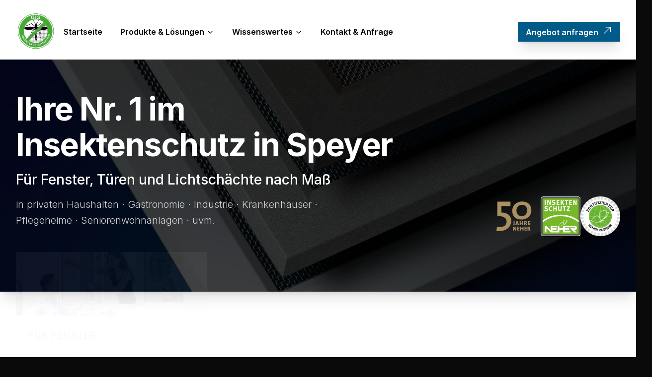

--- FILE ---
content_type: text/html; charset=utf-8
request_url: https://insektenschutz-gmbh.de/insektenschutz-neher-speyer
body_size: 9056
content:
<!DOCTYPE html><html lang="de" class="h-full bg-neutral-950 text-base antialiased __variable_f367f3"><head><meta charSet="utf-8"/><meta name="viewport" content="width=device-width, minimum-scale=1, maximum-scale=1"/><link rel="preload" href="/_next/static/media/e4af272ccee01ff0-s.p.woff2" as="font" crossorigin="" type="font/woff2"/><link rel="preload" as="image" imageSrcSet="/_next/image?url=%2F_next%2Fstatic%2Fmedia%2Fneher_lisa_farben.54a658b8.webp&amp;w=640&amp;q=75 640w, /_next/image?url=%2F_next%2Fstatic%2Fmedia%2Fneher_lisa_farben.54a658b8.webp&amp;w=750&amp;q=75 750w, /_next/image?url=%2F_next%2Fstatic%2Fmedia%2Fneher_lisa_farben.54a658b8.webp&amp;w=828&amp;q=75 828w, /_next/image?url=%2F_next%2Fstatic%2Fmedia%2Fneher_lisa_farben.54a658b8.webp&amp;w=1080&amp;q=75 1080w, /_next/image?url=%2F_next%2Fstatic%2Fmedia%2Fneher_lisa_farben.54a658b8.webp&amp;w=1200&amp;q=75 1200w, /_next/image?url=%2F_next%2Fstatic%2Fmedia%2Fneher_lisa_farben.54a658b8.webp&amp;w=1920&amp;q=75 1920w, /_next/image?url=%2F_next%2Fstatic%2Fmedia%2Fneher_lisa_farben.54a658b8.webp&amp;w=2048&amp;q=75 2048w, /_next/image?url=%2F_next%2Fstatic%2Fmedia%2Fneher_lisa_farben.54a658b8.webp&amp;w=3840&amp;q=75 3840w" imageSizes="(max-width: 1200px) 100vw, 1599px" fetchPriority="high"/><link rel="stylesheet" href="/_next/static/css/fca3ce2c902c5eb0.css" crossorigin="" data-precedence="next"/><link rel="stylesheet" href="/_next/static/css/7229879187bd15c3.css" crossorigin="" data-precedence="next"/><link rel="preload" as="script" fetchPriority="low" href="/_next/static/chunks/webpack-864c03625be26c63.js" crossorigin=""/><script src="/_next/static/chunks/bf6a786c-5aadc927fcc1eee0.js" async="" crossorigin=""></script><script src="/_next/static/chunks/5290-f01fb497ae0a281f.js" async="" crossorigin=""></script><script src="/_next/static/chunks/main-app-4fefc98d63fb56e9.js" async="" crossorigin=""></script><script src="/_next/static/chunks/1508-80c7f20956be602d.js" async=""></script><script src="/_next/static/chunks/8326-0768038d8e41a5a0.js" async=""></script><script src="/_next/static/chunks/444-03a360ac7bce268b.js" async=""></script><script src="/_next/static/chunks/6491-768e71b9fe3753cd.js" async=""></script><script src="/_next/static/chunks/2736-9c8e881c0257603f.js" async=""></script><script src="/_next/static/chunks/5365-c0fd6549084345f8.js" async=""></script><script src="/_next/static/chunks/9633-197ac5af3d6942e9.js" async=""></script><script src="/_next/static/chunks/2890-707d8b39299a9b5a.js" async=""></script><script src="/_next/static/chunks/2874-6e02e6e154ac7803.js" async=""></script><script src="/_next/static/chunks/7773-4759a2b9a7eee8fa.js" async=""></script><script src="/_next/static/chunks/app/layout-fe35fddaf9d1880e.js" async=""></script><script src="/_next/static/chunks/app/%5Bcity%5D/page-2dd8605bd7b92c63.js" async=""></script><title>Insektenschutz Speyer / Ihr Nr. 1 NEHER-Fachbetrieb / GIS GmbH / GIS Insektenschutz GmbH</title><meta name="description" content="Wir lösen Ihr Insektenproblem! Beratung, Vermessung und Montage aus einer Hand. Deutsche Markenqualität für Fenster, Türen, Lichtschächte und mehr."/><meta name="application-name" content="GIS GmbH"/><link rel="author" href="https://insektenschutz-gmbh.de"/><meta name="author" content="GIS Gesellschaft für Insektenschutz mbH"/><meta name="apple-mobile-web-app-capable" content="yes"/><meta name="apple-mobile-web-app-title" content="GIS GmbH"/><meta name="apple-mobile-web-app-status-bar-style" content="black-translucent"/><link rel="icon" href="/favicon.ico" type="image/x-icon" sizes="16x16"/><link rel="icon" href="/icon.png?e21bedb6b3964e69" type="image/png" sizes="512x512"/><link rel="apple-touch-icon" href="/apple-icon.png?876f259363b22162" type="image/png" sizes="180x180"/><meta name="next-size-adjust"/><link rel="shortcut icon" href="/static/favicon.ico"/><meta name="msapplication-TileColor" content="#005b88"/><meta name="msapplication-config" content="/static/browserconfig.xml"/><meta name="format-detection" content="telephone=no, date=no, email=no, address=no"/><link rel="manifest" href="/manifest.webmanifest"/><!--$!--><template data-dgst="NEXT_DYNAMIC_NO_SSR_CODE"></template><!--/$--><script type="application/ld+json">{"@context":"https://schema.org","@type":"WebSite","name":"GIS GmbH","alternateName":"GIS Insektenschutz","url":"https://insektenschutz-gmbh.de"}</script><script src="/_next/static/chunks/polyfills-c67a75d1b6f99dc8.js" crossorigin="" noModule=""></script></head><body class="cookie_theme_if flex min-h-full flex-col overflow-x-hidden *:text-pretty selection:bg-primary-800 selection:text-white"><style>#nprogress{pointer-events:none}#nprogress .bar{background:#75b43f;position:fixed;z-index:1600;top: 0;left:0;width:100%;height:8px}#nprogress .peg{display:block;position:absolute;right:0;width:100px;height:100%;box-shadow:0 0 10px #75b43f,0 0 5px #75b43f;opacity:1;-webkit-transform:rotate(3deg) translate(0px,-4px);-ms-transform:rotate(3deg) translate(0px,-4px);transform:rotate(3deg) translate(0px,-4px)}#nprogress .spinner{display:block;position:fixed;z-index:1600;top: 15px;right:15px}#nprogress .spinner-icon{width:18px;height:18px;box-sizing:border-box;border:2px solid transparent;border-top-color:#75b43f;border-left-color:#75b43f;border-radius:50%;-webkit-animation:nprogress-spinner 400ms linear infinite;animation:nprogress-spinner 400ms linear infinite}.nprogress-custom-parent{overflow:hidden;position:relative}.nprogress-custom-parent #nprogress .bar,.nprogress-custom-parent #nprogress .spinner{position:absolute}@-webkit-keyframes nprogress-spinner{0%{-webkit-transform:rotate(0deg)}100%{-webkit-transform:rotate(360deg)}}@keyframes nprogress-spinner{0%{transform:rotate(0deg)}100%{transform:rotate(360deg)}}</style><!--$!--><template data-dgst="NEXT_DYNAMIC_NO_SSR_CODE"></template><!--/$--><!--$--><!--/$--><!--$--><noscript id="gtagmanager_body"><iframe src="https://www.googletagmanager.com/ns.html?id=GTM-WMRBDJ4" height="0" width="0" style="display: none; visibility: hidden;"></iframe></noscript><!--/$--><script src="/_next/static/chunks/webpack-864c03625be26c63.js" crossorigin="" async=""></script><script>(self.__next_f=self.__next_f||[]).push([0]);self.__next_f.push([2,null])</script><script>self.__next_f.push([1,"1:HL[\"/_next/static/media/e4af272ccee01ff0-s.p.woff2\",\"font\",{\"crossOrigin\":\"\",\"type\":\"font/woff2\"}]\n2:HL[\"/_next/static/css/fca3ce2c902c5eb0.css\",\"style\",{\"crossOrigin\":\"\"}]\n3:HL[\"/_next/static/css/7229879187bd15c3.css\",\"style\",{\"crossOrigin\":\"\"}]\n0:\"$L4\"\n"])</script><script>self.__next_f.push([1,"5:I[33728,[],\"\"]\n7:I[29928,[],\"\"]\n8:\"$Sreact.suspense\"\n"])</script><script>self.__next_f.push([1,"9:I[10863,[\"1508\",\"static/chunks/1508-80c7f20956be602d.js\",\"8326\",\"static/chunks/8326-0768038d8e41a5a0.js\",\"444\",\"static/chunks/444-03a360ac7bce268b.js\",\"6491\",\"static/chunks/6491-768e71b9fe3753cd.js\",\"2736\",\"static/chunks/2736-9c8e881c0257603f.js\",\"5365\",\"static/chunks/5365-c0fd6549084345f8.js\",\"9633\",\"static/chunks/9633-197ac5af3d6942e9.js\",\"2890\",\"static/chunks/2890-707d8b39299a9b5a.js\",\"2874\",\"static/chunks/2874-6e02e6e154ac7803.js\",\"7773\",\"static/chunks/7773-4759a2b9a7eee8fa.js\",\"3185\",\"static/chunks/app/layout-fe35fddaf9d1880e.js\"],\"GoogleTagManagerHead\"]\n"])</script><script>self.__next_f.push([1,"a:I[33955,[\"1508\",\"static/chunks/1508-80c7f20956be602d.js\",\"8326\",\"static/chunks/8326-0768038d8e41a5a0.js\",\"444\",\"static/chunks/444-03a360ac7bce268b.js\",\"6491\",\"static/chunks/6491-768e71b9fe3753cd.js\",\"2736\",\"static/chunks/2736-9c8e881c0257603f.js\",\"5365\",\"static/chunks/5365-c0fd6549084345f8.js\",\"9633\",\"static/chunks/9633-197ac5af3d6942e9.js\",\"2890\",\"static/chunks/2890-707d8b39299a9b5a.js\",\"2874\",\"static/chunks/2874-6e02e6e154ac7803.js\",\"7773\",\"static/chunks/7773-4759a2b9a7eee8fa.js\",\"3185\",\"static/chunks/app/layout-fe35fddaf9d1880e.js\"],\"\"]\n"])</script><script>self.__next_f.push([1,"b:I[9095,[\"1508\",\"static/chunks/1508-80c7f20956be602d.js\",\"8326\",\"static/chunks/8326-0768038d8e41a5a0.js\",\"444\",\"static/chunks/444-03a360ac7bce268b.js\",\"6491\",\"static/chunks/6491-768e71b9fe3753cd.js\",\"2736\",\"static/chunks/2736-9c8e881c0257603f.js\",\"5365\",\"static/chunks/5365-c0fd6549084345f8.js\",\"9633\",\"static/chunks/9633-197ac5af3d6942e9.js\",\"2890\",\"static/chunks/2890-707d8b39299a9b5a.js\",\"2874\",\"static/chunks/2874-6e02e6e154ac7803.js\",\"7773\",\"static/chunks/7773-4759a2b9a7eee8fa.js\",\"3185\",\"static/chunks/app/layout-fe35fddaf9d1880e.js\"],\"RootLayout\"]\n"])</script><script>self.__next_f.push([1,"c:I[56954,[],\"\"]\nd:I[43389,[\"1508\",\"static/chunks/1508-80c7f20956be602d.js\",\"8326\",\"static/chunks/8326-0768038d8e41a5a0.js\",\"444\",\"static/chunks/444-03a360ac7bce268b.js\",\"3597\",\"static/chunks/app/%5Bcity%5D/page-2dd8605bd7b92c63.js\"],\"FadeIn\"]\ne:I[7264,[],\"\"]\nf:I[68326,[\"1508\",\"static/chunks/1508-80c7f20956be602d.js\",\"8326\",\"static/chunks/8326-0768038d8e41a5a0.js\",\"444\",\"static/chunks/444-03a360ac7bce268b.js\",\"3597\",\"static/chunks/app/%5Bcity%5D/page-2dd8605bd7b92c63.js\"],\"\"]\n"])</script><script>self.__next_f.push([1,"12:I[29774,[\"1508\",\"static/chunks/1508-80c7f20956be602d.js\",\"8326\",\"static/chunks/8326-0768038d8e41a5a0.js\",\"444\",\"static/chunks/444-03a360ac7bce268b.js\",\"6491\",\"static/chunks/6491-768e71b9fe3753cd.js\",\"2736\",\"static/chunks/2736-9c8e881c0257603f.js\",\"5365\",\"static/chunks/5365-c0fd6549084345f8.js\",\"9633\",\"static/chunks/9633-197ac5af3d6942e9.js\",\"2890\",\"static/chunks/2890-707d8b39299a9b5a.js\",\"2874\",\"static/chunks/2874-6e02e6e154ac7803.js\",\"7773\",\"static/chunks/7773-4759a2b9a7eee8fa.js\",\"3185\",\"static/chunks/app/layout-fe35fddaf9d1880e.js\"],\"\"]\n"])</script><script>self.__next_f.push([1,"13:I[10863,[\"1508\",\"static/chunks/1508-80c7f20956be602d.js\",\"8326\",\"static/chunks/8326-0768038d8e41a5a0.js\",\"444\",\"static/chunks/444-03a360ac7bce268b.js\",\"6491\",\"static/chunks/6491-768e71b9fe3753cd.js\",\"2736\",\"static/chunks/2736-9c8e881c0257603f.js\",\"5365\",\"static/chunks/5365-c0fd6549084345f8.js\",\"9633\",\"static/chunks/9633-197ac5af3d6942e9.js\",\"2890\",\"static/chunks/2890-707d8b39299a9b5a.js\",\"2874\",\"static/chunks/2874-6e02e6e154ac7803.js\",\"7773\",\"static/chunks/7773-4759a2b9a7eee8fa.js\",\"3185\",\"static/chunks/app/layout-fe35fddaf9d1880e.js\"],\"GoogleTagManagerBody\"]\n"])</script><script>self.__next_f.push([1,"4:[[[\"$\",\"link\",\"0\",{\"rel\":\"stylesheet\",\"href\":\"/_next/static/css/fca3ce2c902c5eb0.css\",\"precedence\":\"next\",\"crossOrigin\":\"\"}],[\"$\",\"link\",\"1\",{\"rel\":\"stylesheet\",\"href\":\"/_next/static/css/7229879187bd15c3.css\",\"precedence\":\"next\",\"crossOrigin\":\"\"}]],[\"$\",\"$L5\",null,{\"buildId\":\"BCMtOuKCp1bc1DnI2giG0\",\"assetPrefix\":\"\",\"initialCanonicalUrl\":\"/insektenschutz-neher-speyer\",\"initialTree\":[\"\",{\"children\":[[\"city\",\"insektenschutz-neher-speyer\",\"d\"],{\"children\":[\"__PAGE__?{\\\"city\\\":\\\"insektenschutz-neher-speyer\\\"}\",{}]}]},\"$undefined\",\"$undefined\",true],\"initialHead\":[false,\"$L6\"],\"globalErrorComponent\":\"$7\",\"children\":[null,[\"$\",\"html\",null,{\"lang\":\"de\",\"className\":\"h-full bg-neutral-950 text-base antialiased __variable_f367f3\",\"suppressHydrationWarning\":true,\"children\":[[\"$\",\"head\",null,{\"children\":[[\"$\",\"$8\",null,{\"children\":[\"$\",\"$L9\",null,{\"GA_MEASUREMENT_ID\":\"G-KV6FG0BZBK\"}]}],[\"$\",\"link\",null,{\"rel\":\"shortcut icon\",\"href\":\"/static/favicon.ico\"}],[\"$\",\"meta\",null,{\"name\":\"msapplication-TileColor\",\"content\":\"#005b88\"}],[\"$\",\"meta\",null,{\"name\":\"msapplication-config\",\"content\":\"/static/browserconfig.xml\"}],[\"$\",\"meta\",null,{\"name\":\"format-detection\",\"content\":\"telephone=no, date=no, email=no, address=no\"}],[\"$\",\"link\",null,{\"rel\":\"manifest\",\"href\":\"/manifest.webmanifest\"}],[\"$\",\"script\",null,{\"type\":\"application/ld+json\",\"dangerouslySetInnerHTML\":{\"__html\":\"{\\\"@context\\\":\\\"https://schema.org\\\",\\\"@type\\\":\\\"WebSite\\\",\\\"name\\\":\\\"GIS GmbH\\\",\\\"alternateName\\\":\\\"GIS Insektenschutz\\\",\\\"url\\\":\\\"https://insektenschutz-gmbh.de\\\"}\"}}]]}],[\"$\",\"body\",null,{\"className\":\"cookie_theme_if flex min-h-full flex-col overflow-x-hidden *:text-pretty selection:bg-primary-800 selection:text-white\",\"children\":[[\"$\",\"$La\",null,{\"color\":\"#75b43f\",\"initialPosition\":0.08,\"crawlSpeed\":200,\"height\":8,\"crawl\":true,\"showSpinner\":false,\"easing\":\"ease\",\"speed\":200,\"shadow\":\"0 0 10px #75b43f,0 0 5px #75b43f\"}],[\"$\",\"$8\",null,{\"children\":[\"$\",\"$Lb\",null,{\"children\":[\"$\",\"$Lc\",null,{\"parallelRouterKey\":\"children\",\"segmentPath\":[\"children\"],\"loading\":[\"$\",\"div\",null,{\"className\":\"fixed top-0 left-0 w-full h-full bg-white dark:bg-neutral-950 z-50 overflow-hidden\",\"children\":[\"$\",\"$Ld\",null,{\"className\":\"relative left-[50%] top-[50%]\",\"children\":[\"$\",\"div\",null,{\"role\":\"status\",\"className\":\"w-full justify-center\",\"children\":[[\"$\",\"svg\",null,{\"aria-hidden\":\"true\",\"className\":\"inline w-10 h-10 mr-2 text-gray-200 animate-spin dark:text-white fill-primary-800\",\"viewBox\":\"0 0 100 101\",\"fill\":\"none\",\"xmlns\":\"http://www.w3.org/2000/svg\",\"children\":[[\"$\",\"path\",null,{\"d\":\"M100 50.5908C100 78.2051 77.6142 100.591 50 100.591C22.3858 100.591 0 78.2051 0 50.5908C0 22.9766 22.3858 0.59082 50 0.59082C77.6142 0.59082 100 22.9766 100 50.5908ZM9.08144 50.5908C9.08144 73.1895 27.4013 91.5094 50 91.5094C72.5987 91.5094 90.9186 73.1895 90.9186 50.5908C90.9186 27.9921 72.5987 9.67226 50 9.67226C27.4013 9.67226 9.08144 27.9921 9.08144 50.5908Z\",\"fill\":\"currentColor\"}],[\"$\",\"path\",null,{\"d\":\"M93.9676 39.0409C96.393 38.4038 97.8624 35.9116 97.0079 33.5539C95.2932 28.8227 92.871 24.3692 89.8167 20.348C85.8452 15.1192 80.8826 10.7238 75.2124 7.41289C69.5422 4.10194 63.2754 1.94025 56.7698 1.05124C51.7666 0.367541 46.6976 0.446843 41.7345 1.27873C39.2613 1.69328 37.813 4.19778 38.4501 6.62326C39.0873 9.04874 41.5694 10.4717 44.0505 10.1071C47.8511 9.54855 51.7191 9.52689 55.5402 10.0491C60.8642 10.7766 65.9928 12.5457 70.6331 15.2552C75.2735 17.9648 79.3347 21.5619 82.5849 25.841C84.9175 28.9121 86.7997 32.2913 88.1811 35.8758C89.083 38.2158 91.5421 39.6781 93.9676 39.0409Z\",\"fill\":\"currentFill\"}]]}],[\"$\",\"span\",null,{\"className\":\"sr-only\",\"children\":\"Laden...\"}]]}]}]}],\"loadingStyles\":[],\"hasLoading\":true,\"error\":\"$undefined\",\"errorStyles\":\"$undefined\",\"template\":[\"$\",\"$Le\",null,{}],\"templateStyles\":\"$undefined\",\"notFound\":[\"$\",\"div\",null,{\"children\":[[\"$\",\"div\",null,{\"className\":\"mx-auto max-w-7xl px-6 lg:px-8 mt-8 md:mt-10\",\"children\":[\"$\",\"div\",null,{\"className\":\"mx-auto max-w-2xl lg:max-w-none\",\"children\":[\"$\",\"nav\",null,{\"className\":\"flex\",\"aria-label\":\"Breadcrumb\",\"children\":[\"$\",\"nav\",null,{\"className\":\"flex\",\"aria-label\":\"Breadcrumb\",\"children\":[\"$\",\"ol\",null,{\"role\":\"list\",\"className\":\"flex items-center space-x-2 [\u0026\u003eli:nth-child(1)\u003ediv\u003esvg]:hidden [\u0026\u003eli:nth-child(2)\u003ediv\u003ea]:ml-3 [\u0026\u003eli:nth-child(3)\u003ediv\u003ea]:ml-3\",\"children\":[[\"$\",\"li\",\"[object Object]\",{\"children\":[\"$\",\"div\",null,{\"className\":\"flex items-center\",\"children\":[[\"$\",\"svg\",null,{\"className\":\"h-5 w-5 flex-shrink-0 text-gray-300\",\"fill\":\"currentColor\",\"viewBox\":\"0 0 20 20\",\"aria-hidden\":\"true\",\"children\":[\"$\",\"path\",null,{\"d\":\"M5.555 17.776l8-16 .894.448-8 16-.894-.448z\"}]}],[\"$\",\"$Lf\",null,{\"href\":\"/\",\"className\":\"font-regular text-xs  text-neutral-950 hover:text-neutral-600 underline underline-offset-4 dark:text-white dark:hover:text-neutral-200\",\"aria-current\":\"page\",\"children\":\"404\"}]]}]}]]}]}]}]}]}],[\"$\",\"div\",null,{\"className\":\"mx-auto max-w-7xl px-6 lg:px-8 mt-24 sm:mt-32 lg:mt-40 mb-24 sm:mb-0\",\"children\":[\"$\",\"div\",null,{\"className\":\"mx-auto max-w-2xl lg:max-w-none\",\"children\":[\"$\",\"$Ld\",null,{\"className\":\"flex sm:mx-auto max-w-xl flex-col sm:items-center sm:text-center\",\"children\":[[\"$\",\"p\",null,{\"className\":\"text-[3rem] font-semibold text-neutral-950 dark:text-white sm:text-[6rem]\",\"children\":\"404\"}],[\"$\",\"h1\",null,{\"className\":\"mt-4 sm:mt-12  text-2xl font-semibold text-neutral-950 dark:text-white\",\"children\":\"Seite nicht gefunden\"}],[\"$\",\"p\",null,{\"className\":\"mt-2 text-sm text-neutral-600\",\"children\":\"Sie scheinen einem toten Link gefolgt zu sein.\"}],[\"$\",\"$Lf\",null,{\"href\":\"/\",\"className\":\"mt-8 max-w-fit inline-flex px-4 py-1.5 shadow-xl font-semibold transition bg-primary-800 text-white dark:text-neutral-950 dark:bg-white dark:hover:bg-primary-800 dark:hover:text-white hover:bg-secondary-500\",\"children\":[\"$\",\"span\",null,{\"className\":\"relative top-px flex\",\"children\":[\"Zur Startseite\",\" \",[\"$\",\"svg\",null,{\"xmlns\":\"http://www.w3.org/2000/svg\",\"viewBox\":\"0 0 24 24\",\"fill\":\"currentColor\",\"className\":\"inline w-5 h-5 ml-2 align-baseline\",\"children\":[\"$\",\"path\",null,{\"fillRule\":\"evenodd\",\"d\":\"M8.25 3.75H19.5a.75.75 0 01.75.75v11.25a.75.75 0 01-1.5 0V6.31L5.03 20.03a.75.75 0 01-1.06-1.06L17.69 5.25H8.25a.75.75 0 010-1.5z\",\"clipRule\":\"evenodd\"}]}]]}]}]]}]}]}]]}],\"notFoundStyles\":[],\"childProp\":{\"current\":[\"$\",\"$Lc\",null,{\"parallelRouterKey\":\"children\",\"segmentPath\":[\"children\",[\"city\",\"insektenschutz-neher-speyer\",\"d\"],\"children\"],\"loading\":\"$undefined\",\"loadingStyles\":\"$undefined\",\"hasLoading\":false,\"error\":\"$undefined\",\"errorStyles\":\"$undefined\",\"template\":[\"$\",\"$Le\",null,{}],\"templateStyles\":\"$undefined\",\"notFound\":\"$undefined\",\"notFoundStyles\":\"$undefined\",\"childProp\":{\"current\":[\"$L10\",\"$L11\",null],\"segment\":\"__PAGE__?{\\\"city\\\":\\\"insektenschutz-neher-speyer\\\"}\"},\"styles\":[]}],\"segment\":[\"city\",\"insektenschutz-neher-speyer\",\"d\"]},\"styles\":[]}]}]}],[\"$\",\"$8\",null,{\"children\":[\"$\",\"$L12\",null,{}]}],[\"$\",\"$8\",null,{\"children\":[\"$\",\"$L13\",null,{}]}]]}]]}],null]}]]\n"])</script><script>self.__next_f.push([1,"14:I[90413,[\"1508\",\"static/chunks/1508-80c7f20956be602d.js\",\"8326\",\"static/chunks/8326-0768038d8e41a5a0.js\",\"444\",\"static/chunks/444-03a360ac7bce268b.js\",\"3597\",\"static/chunks/app/%5Bcity%5D/page-2dd8605bd7b92c63.js\"],\"Image\"]\n15:I[43389,[\"1508\",\"static/chunks/1508-80c7f20956be602d.js\",\"8326\",\"static/chunks/8326-0768038d8e41a5a0.js\",\"444\",\"static/chunks/444-03a360ac7bce268b.js\",\"3597\",\"static/chunks/app/%5Bcity%5D/page-2dd8605bd7b92c63.js\"],\"FadeInStagger\"]\n16:I[97717,[\"1508\",\"static/chunks/1508-80c7f20956b"])</script><script>self.__next_f.push([1,"e602d.js\",\"8326\",\"static/chunks/8326-0768038d8e41a5a0.js\",\"444\",\"static/chunks/444-03a360ac7bce268b.js\",\"3597\",\"static/chunks/app/%5Bcity%5D/page-2dd8605bd7b92c63.js\"],\"Testimonials\"]\n"])</script><script>self.__next_f.push([1,"11:[[\"$\",\"div\",null,{\"className\":\"relative mx-auto mt-16 max-w-full bg-neutral-950 md:mt-10 lg:max-w-[1400px]\",\"children\":[\"$\",\"div\",null,{\"className\":\"relative mx-auto max-w-full lg:max-w-[1400px]\",\"children\":[[\"$\",\"$L14\",null,{\"src\":{\"src\":\"/_next/static/media/neher_lisa_farben.54a658b8.webp\",\"height\":820,\"width\":1600,\"blurDataURL\":\"[data-uri]\",\"blurWidth\":8,\"blurHeight\":4},\"alt\":\"Der beste Insektenschutz für Ihr Zuhause\",\"className\":\"shadow-xl\",\"fill\":true,\"style\":{\"objectFit\":\"cover\",\"objectPosition\":\"center\",\"filter\":\"brightness(0.27)\"},\"placeholder\":\"blur\",\"sizes\":\"(max-width: 1200px) 100vw, 1599px\",\"priority\":true}],[\"$\",\"div\",null,{\"className\":\"z-20 mx-auto grid max-w-2xl grid-cols-1 items-center gap-y-8 overflow-hidden px-6 pb-24 pt-12 sm:px-0 sm:pb-28 sm:pt-16 md:grid-cols-3 md:gap-16 md:gap-y-0 lg:max-w-7xl lg:grid-cols-3 lg:px-8\",\"children\":[\"$\",\"div\",null,{\"className\":\"z-20 sm:col-span-3 lg:col-span-3\",\"children\":[\"$\",\"div\",null,{\"className\":\"mx-auto grid max-w-2xl grid-cols-1 lg:mx-0 lg:max-w-full lg:grid-cols-3 lg:items-end\",\"children\":[[\"$\",\"div\",null,{\"className\":\"col-span-2\",\"children\":[[\"$\",\"h1\",null,{\"className\":\"mb-4 text-5xl font-bold tracking-tight text-white [text-wrap:balance] sm:text-7xl\",\"children\":[\"Ihre Nr. 1 im Insektenschutz in \",\"Speyer\"]}],[\"$\",\"p\",null,{\"className\":\"mb-4 max-w-2xl text-balance text-xl font-medium text-white sm:text-3xl\",\"children\":\"Für Fenster, Türen und Lichtschächte nach Maß\"}],[\"$\",\"p\",null,{\"className\":\"mb-4 max-w-2xl text-balance text-lg font-light text-neutral-300 sm:text-xl\",\"children\":\"in privaten Haushalten · Gastronomie · Industrie · Krankenhäuser · Pflegeheime · Seniorenwohnanlagen · uvm.\"}]]}],[\"$\",\"div\",null,{\"className\":\"col-span-1 mb-4 mt-8 flex gap-8 sm:mb-0 sm:gap-8 lg:justify-end\",\"children\":[[\"$\",\"div\",null,{\"children\":[\"$\",\"$L14\",null,{\"src\":{\"src\":\"/_next/static/media/50j-neher.4205576b.svg\",\"height\":84,\"width\":177,\"blurWidth\":0,\"blurHeight\":0},\"alt\":\"50 Jahre Neher\",\"className\":\"h-16 w-auto lg:h-20\",\"unoptimized\":true}]}],[\"$\",\"div\",null,{\"children\":[\"$\",\"$L14\",null,{\"src\":{\"src\":\"/_next/static/media/neher_partner.e6345487.webp\",\"height\":923,\"width\":923,\"blurDataURL\":\"[data-uri]\",\"blurWidth\":8,\"blurHeight\":8},\"alt\":\"Neher Partner\",\"className\":\"h-16 w-auto lg:h-20\",\"unoptimized\":true}]}]]}]]}]}]}]]}]}],[\"$\",\"div\",null,{\"className\":\"mx-auto max-w-7xl px-6 lg:px-8 relative z-20 -mt-20\",\"children\":[\"$\",\"div\",null,{\"className\":\"mx-auto max-w-2xl lg:max-w-none\",\"children\":[\"$\",\"$L15\",null,{\"className\":\"grid grid-cols-1 gap-8 lg:grid-cols-3\",\"children\":[[\"$\",\"$Ld\",\"Für Fenster\",{\"children\":[\"$\",\"div\",null,{\"className\":\"bg-white shadow-xl\",\"children\":[[\"$\",\"div\",null,{\"className\":\"relative h-32\",\"children\":[\"$\",\"$Lf\",null,{\"href\":\"/produkte-loesungen/#fenster\",\"children\":[\"$\",\"$L14\",null,{\"src\":{\"src\":\"/_next/static/media/pendelfenster.25fe3e65.webp\",\"height\":423,\"width\":600,\"blurDataURL\":\"[data-uri]\",\"blurWidth\":8,\"blurHeight\":6},\"alt\":\"Neher Pendelfenster\",\"layout\":\"fill\",\"style\":{\"objectFit\":\"cover\",\"objectPosition\":\"center\",\"filter\":\"brightness(1)\"},\"placeholder\":\"blur\",\"sizes\":\"(max-width: 1200px) 100vw, 399px\",\"objectFit\":\"cover\"}]}]}],[\"$\",\"ul\",null,{\"className\":\"space-y-3 p-4 sm:p-6\",\"children\":[[\"$\",\"h2\",null,{\"className\":\"mb-4 max-w-2xl text-balance text-xl font-normal uppercase text-neutral-500 sm:text-xl\",\"children\":\"Für Fenster\"}],[[\"$\",\"li\",\"Spannrahmen\",{\"children\":[\"$\",\"$Lf\",null,{\"href\":\"/produkte-loesungen/fenster-spannrahmen/\",\"className\":\"hover:bg-accent hover:text-accent-foreground focus:bg-accent focus:text-accent-foreground block select-none space-y-1 rounded-none border-l-2 px-3 py-2 leading-none no-underline outline-none transition-colors hover:border-secondary-500 hover:bg-neutral-100\",\"children\":[[\"$\",\"h3\",null,{\"className\":\"text-lg font-bold leading-none text-neutral-700\",\"children\":\"Spannrahmen\"}],[\"$\",\"p\",null,{\"className\":\"text-muted-foreground line-clamp-2 text-sm leading-snug\",\"children\":\"Der Klassiker.\"}]]}]}],[\"$\",\"li\",\"Dreh- \u0026 Pendelfenster\",{\"children\":[\"$\",\"$Lf\",null,{\"href\":\"/produkte-loesungen/fenster-dreh-pendel/\",\"className\":\"hover:bg-accent hover:text-accent-foreground focus:bg-accent focus:text-accent-foreground block select-none space-y-1 rounded-none border-l-2 px-3 py-2 leading-none no-underline outline-none transition-colors hover:border-secondary-500 hover:bg-neutral-100\",\"children\":[[\"$\",\"h3\",null,{\"className\":\"text-lg font-bold leading-none text-neutral-700\",\"children\":\"Dreh- \u0026 Pendelfenster\"}],[\"$\",\"p\",null,{\"className\":\"text-muted-foreground line-clamp-2 text-sm leading-snug\",\"children\":\"Schnelle und flexible Bedienung.\"}]]}]}],[\"$\",\"li\",\"Fenster-Rollo\",{\"children\":[\"$\",\"$Lf\",null,{\"href\":\"/produkte-loesungen/fenster-rollo\",\"className\":\"hover:bg-accent hover:text-accent-foreground focus:bg-accent focus:text-accent-foreground block select-none space-y-1 rounded-none border-l-2 px-3 py-2 leading-none no-underline outline-none transition-colors hover:border-secondary-500 hover:bg-neutral-100\",\"children\":[[\"$\",\"h3\",null,{\"className\":\"text-lg font-bold leading-none text-neutral-700\",\"children\":\"Fenster-Rollo\"}],[\"$\",\"p\",null,{\"className\":\"text-muted-foreground line-clamp-2 text-sm leading-snug\",\"children\":\"Innovativ und bewährt.\"}]]}]}],[\"$\",\"li\",\"Dachfenster-Rollo\",{\"children\":[\"$\",\"$Lf\",null,{\"href\":\"/produkte-loesungen/dachfenster-rollo/\",\"className\":\"hover:bg-accent hover:text-accent-foreground focus:bg-accent focus:text-accent-foreground block select-none space-y-1 rounded-none border-l-2 px-3 py-2 leading-none no-underline outline-none transition-colors hover:border-secondary-500 hover:bg-neutral-100\",\"children\":[[\"$\",\"h3\",null,{\"className\":\"text-lg font-bold leading-none text-neutral-700\",\"children\":\"Dachfenster-Rollo\"}],[\"$\",\"p\",null,{\"className\":\"text-muted-foreground line-clamp-2 text-sm leading-snug\",\"children\":\"Frisch und kühl - auch unter dem Dach.\"}]]}]}]]]}]]}]}],[\"$\",\"$Ld\",\"Für Türen\",{\"children\":[\"$\",\"div\",null,{\"className\":\"bg-white shadow-xl\",\"children\":[[\"$\",\"div\",null,{\"className\":\"relative h-32\",\"children\":[\"$\",\"$Lf\",null,{\"href\":\"/produkte-loesungen/#tueren\",\"children\":[\"$\",\"$L14\",null,{\"src\":{\"src\":\"/_next/static/media/drehtuere.e6f0e599.webp\",\"height\":820,\"width\":1600,\"blurDataURL\":\"[data-uri]\",\"blurWidth\":8,\"blurHeight\":4},\"alt\":\"Neher Pendelfenster\",\"layout\":\"fill\",\"style\":{\"objectFit\":\"cover\",\"objectPosition\":\"center\",\"filter\":\"brightness(1)\"},\"placeholder\":\"blur\",\"sizes\":\"(max-width: 1200px) 100vw, 399px\",\"objectFit\":\"cover\"}]}]}],[\"$\",\"ul\",null,{\"className\":\"space-y-3 p-4 sm:p-6\",\"children\":[[\"$\",\"h2\",null,{\"className\":\"mb-4 max-w-2xl text-balance text-xl font-normal uppercase text-neutral-500 sm:text-xl\",\"children\":\"Für Türen\"}],[[\"$\",\"li\",\"Drehtür\",{\"children\":[\"$\",\"$Lf\",null,{\"href\":\"/produkte-loesungen/tueren-drehrahmen/\",\"className\":\"hover:bg-accent hover:text-accent-foreground focus:bg-accent focus:text-accent-foreground block select-none space-y-1 rounded-none border-l-2 px-3 py-2 leading-none no-underline outline-none transition-colors hover:border-secondary-500 hover:bg-neutral-100\",\"children\":[[\"$\",\"h3\",null,{\"className\":\"text-lg font-bold leading-none text-neutral-700\",\"children\":\"Drehtür\"}],[\"$\",\"p\",null,{\"className\":\"text-muted-foreground line-clamp-2 text-sm leading-snug\",\"children\":\"Für Balkon und Terrasse.\"}]]}]}],[\"$\",\"li\",\"Pendeltür\",{\"children\":[\"$\",\"$Lf\",null,{\"href\":\"/produkte-loesungen/tueren-pendeltuer/\",\"className\":\"hover:bg-accent hover:text-accent-foreground focus:bg-accent focus:text-accent-foreground block select-none space-y-1 rounded-none border-l-2 px-3 py-2 leading-none no-underline outline-none transition-colors hover:border-secondary-500 hover:bg-neutral-100\",\"children\":[[\"$\",\"h3\",null,{\"className\":\"text-lg font-bold leading-none text-neutral-700\",\"children\":\"Pendeltür\"}],[\"$\",\"p\",null,{\"className\":\"text-muted-foreground line-clamp-2 text-sm leading-snug\",\"children\":\"Mit Schwung zum Insektenschutz.\"}]]}]}],[\"$\",\"li\",\"Schiebeanlage\",{\"children\":[\"$\",\"$Lf\",null,{\"href\":\"/produkte-loesungen/tueren-schiebeanlage/\",\"className\":\"hover:bg-accent hover:text-accent-foreground focus:bg-accent focus:text-accent-foreground block select-none space-y-1 rounded-none border-l-2 px-3 py-2 leading-none no-underline outline-none transition-colors hover:border-secondary-500 hover:bg-neutral-100\",\"children\":[[\"$\",\"h3\",null,{\"className\":\"text-lg font-bold leading-none text-neutral-700\",\"children\":\"Schiebeanlage\"}],[\"$\",\"p\",null,{\"className\":\"text-muted-foreground line-clamp-2 text-sm leading-snug\",\"children\":\"Komfort und Design in Harmonie.\"}]]}]}],[\"$\",\"li\",\"Plissee\",{\"children\":[\"$\",\"$Lf\",null,{\"href\":\"/produkte-loesungen/tueren-plissee/\",\"className\":\"hover:bg-accent hover:text-accent-foreground focus:bg-accent focus:text-accent-foreground block select-none space-y-1 rounded-none border-l-2 px-3 py-2 leading-none no-underline outline-none transition-colors hover:border-secondary-500 hover:bg-neutral-100\",\"children\":[[\"$\",\"h3\",null,{\"className\":\"text-lg font-bold leading-none text-neutral-700\",\"children\":\"Plissee\"}],[\"$\",\"p\",null,{\"className\":\"text-muted-foreground line-clamp-2 text-sm leading-snug\",\"children\":\"Platzsparend, kinderleicht und sicher.\"}]]}]}]]]}]]}]}],[\"$\",\"$Ld\",\"Für Lichtschächte\",{\"children\":[\"$\",\"div\",null,{\"className\":\"bg-white shadow-xl\",\"children\":[[\"$\",\"div\",null,{\"className\":\"relative h-32\",\"children\":[\"$\",\"$Lf\",null,{\"href\":\"/produkte-loesungen/#lichtschaechte\",\"children\":[\"$\",\"$L14\",null,{\"src\":{\"src\":\"/_next/static/media/resi.9a2b4524.webp\",\"height\":820,\"width\":1600,\"blurDataURL\":\"[data-uri]\",\"blurWidth\":8,\"blurHeight\":4},\"alt\":\"Neher Pendelfenster\",\"layout\":\"fill\",\"style\":{\"objectFit\":\"cover\",\"objectPosition\":\"center\",\"filter\":\"brightness(1)\"},\"placeholder\":\"blur\",\"sizes\":\"(max-width: 1200px) 100vw, 399px\",\"objectFit\":\"cover\"}]}]}],[\"$\",\"ul\",null,{\"className\":\"space-y-3 p-4 sm:p-6\",\"children\":[[\"$\",\"h2\",null,{\"className\":\"mb-4 max-w-2xl text-balance text-xl font-normal uppercase text-neutral-500 sm:text-xl\",\"children\":\"Für Lichtschächte\"}],[[\"$\",\"li\",\"LiSA\",{\"children\":[\"$\",\"$Lf\",null,{\"href\":\"/produkte-loesungen/lichtschaechte-lisa/\",\"className\":\"hover:bg-accent hover:text-accent-foreground focus:bg-accent focus:text-accent-foreground block select-none space-y-1 rounded-none border-l-2 px-3 py-2 leading-none no-underline outline-none transition-colors hover:border-secondary-500 hover:bg-neutral-100\",\"children\":[[\"$\",\"h3\",null,{\"className\":\"text-lg font-bold leading-none text-neutral-700\",\"children\":\"LiSA\"}],[\"$\",\"p\",null,{\"className\":\"text-muted-foreground line-clamp-2 text-sm leading-snug\",\"children\":\"Für alle Lichtschächte.\"}]]}]}],[\"$\",\"li\",\"RESi\",{\"children\":[\"$\",\"$Lf\",null,{\"href\":\"/produkte-loesungen/lichtschaechte-resi/\",\"className\":\"hover:bg-accent hover:text-accent-foreground focus:bg-accent focus:text-accent-foreground block select-none space-y-1 rounded-none border-l-2 px-3 py-2 leading-none no-underline outline-none transition-colors hover:border-secondary-500 hover:bg-neutral-100\",\"children\":[[\"$\",\"h3\",null,{\"className\":\"text-lg font-bold leading-none text-neutral-700\",\"children\":\"RESi\"}],[\"$\",\"p\",null,{\"className\":\"text-muted-foreground line-clamp-2 text-sm leading-snug\",\"children\":\"Dauerhafter Schutz auch bei Regen.\"}]]}]}],[\"$\",\"li\",\"ELSA\",{\"children\":[\"$\",\"$Lf\",null,{\"href\":\"/produkte-loesungen/lichtschaechte-elsa\",\"className\":\"hover:bg-accent hover:text-accent-foreground focus:bg-accent focus:text-accent-foreground block select-none space-y-1 rounded-none border-l-2 px-3 py-2 leading-none no-underline outline-none transition-colors hover:border-secondary-500 hover:bg-neutral-100\",\"children\":[[\"$\",\"h3\",null,{\"className\":\"text-lg font-bold leading-none text-neutral-700\",\"children\":\"ELSA\"}],[\"$\",\"p\",null,{\"className\":\"text-muted-foreground line-clamp-2 text-sm leading-snug\",\"children\":\"Für Ihren alten Gitterrost.\"}]]}]}],[\"$\",\"li\",\"TERRESA\",{\"children\":[\"$\",\"$Lf\",null,{\"href\":\"/produkte-loesungen/lichtschaechte-terresa\",\"className\":\"hover:bg-accent hover:text-accent-foreground focus:bg-accent focus:text-accent-foreground block select-none space-y-1 rounded-none border-l-2 px-3 py-2 leading-none no-underline outline-none transition-colors hover:border-secondary-500 hover:bg-neutral-100\",\"children\":[[\"$\",\"h3\",null,{\"className\":\"text-lg font-bold leading-none text-neutral-700\",\"children\":\"TERRESA\"}],[\"$\",\"p\",null,{\"className\":\"text-muted-foreground line-clamp-2 text-sm leading-snug\",\"children\":\"Schutz auf Holzterrassen.\"}]]}]}]]]}]]}]}]]}]}]}],[\"$\",\"div\",null,{\"className\":\"mx-auto max-w-7xl px-6 lg:px-8 mt-24 sm:mt-28 lg:mt-32\",\"children\":[\"$\",\"div\",null,{\"className\":\"mx-auto max-w-2xl lg:max-w-none\",\"children\":[[\"$\",\"$Ld\",null,{\"className\":\"max-w-2xl\",\"children\":[[\"$\",\"span\",null,{\"className\":\"text-md font-normal uppercase text-neutral-500 lg:text-xl\",\"children\":\"Flexibel \u0026 bequem\"}],[\"$\",\"h2\",null,{\"className\":\"mt-4 text-3xl font-bold tracking-tight text-neutral-950 sm:text-5xl dark:text-white\",\"children\":\"In 3 Schritten zu Ihrem unverbindlichen Angebot\"}]]}],[\"$\",\"$L15\",null,{\"children\":[\"$\",\"div\",null,{\"className\":\"mx-auto mt-12 grid max-w-2xl grid-cols-1 gap-8 overflow-hidden sm:mt-12 lg:mx-0 lg:mt-20 lg:max-w-none lg:grid-cols-3\",\"children\":[[[\"$\",\"$Ld\",\"Angebot anfragen\",{\"children\":[[\"$\",\"span\",null,{\"className\":\"flex items-center text-3xl font-semibold text-primary-800 dark:text-white\",\"children\":[[\"$\",\"div\",null,{\"className\":\"flex h-12 w-12 items-center justify-center rounded-full text-center text-white bg-neutral-950 dark:bg-white dark:text-neutral-950\",\"children\":1}],[\"$\",\"div\",null,{\"className\":\"absolute -ml-2 h-px w-screen -translate-x-full bg-gray-900/10 sm:-ml-4 lg:hidden dark:bg-white/40\",\"aria-hidden\":\"true\"}]]}],[\"$\",\"p\",null,{\"className\":\"mt-6 text-lg font-semibold leading-8 tracking-tight text-neutral-950 dark:text-white\",\"children\":\"Angebot anfragen\"}],[\"$\",\"p\",null,{\"className\":\"mt-1 text-base leading-7 text-neutral-600 dark:text-neutral-400\",\"children\":\"Nachdem Sie sich umgeschaut und Ihre Wunschgitter ausgewählt haben, rufen Sie uns einfach direkt an oder füllen Sie eines unserer Formulare auf der Website aus.\"}]]}],[\"$\",\"$Ld\",\"Beratung \u0026 Angebot\",{\"children\":[[\"$\",\"span\",null,{\"className\":\"flex items-center text-3xl font-semibold text-primary-800 dark:text-white\",\"children\":[[\"$\",\"div\",null,{\"className\":\"flex h-12 w-12 items-center justify-center rounded-full text-center text-white bg-neutral-950 dark:bg-white dark:text-neutral-950\",\"children\":2}],[\"$\",\"div\",null,{\"className\":\"absolute -ml-2 h-px w-screen -translate-x-full bg-gray-900/10 sm:-ml-4 lg:hidden dark:bg-white/40\",\"aria-hidden\":\"true\"}]]}],[\"$\",\"p\",null,{\"className\":\"mt-6 text-lg font-semibold leading-8 tracking-tight text-neutral-950 dark:text-white\",\"children\":\"Beratung \u0026 Angebot\"}],[\"$\",\"p\",null,{\"className\":\"mt-1 text-base leading-7 text-neutral-600 dark:text-neutral-400\",\"children\":\"Wir beraten Sie fachlich und ggf. besucht Sie einer unserer Techniker, um Ihre Fenstern / Türen auszumessen und die Montagemöglichkeiten zu überprüfen.\"}]]}],[\"$\",\"$Ld\",\"Produktion \u0026 Montage\",{\"children\":[[\"$\",\"span\",null,{\"className\":\"flex items-center text-3xl font-semibold text-primary-800 dark:text-white\",\"children\":[[\"$\",\"div\",null,{\"className\":\"flex h-12 w-12 items-center justify-center rounded-full text-center text-white bg-primary-800 dark:text-white\",\"children\":3}],[\"$\",\"div\",null,{\"className\":\"absolute -ml-2 h-px w-screen -translate-x-full bg-gray-900/10 sm:-ml-4 lg:hidden dark:bg-white/40\",\"aria-hidden\":\"true\"}]]}],[\"$\",\"p\",null,{\"className\":\"mt-6 text-lg font-semibold leading-8 tracking-tight text-neutral-950 dark:text-white\",\"children\":\"Produktion \u0026 Montage\"}],[\"$\",\"p\",null,{\"className\":\"mt-1 text-base leading-7 text-neutral-600 dark:text-neutral-400\",\"children\":\"Geschafft! Ihr Insektenschutzgitter werden speziell für Sie gefertigt und unser Team übernimmt die ordungsgemäße Montage Ihrer neuen NEHER-Lösungen.\"}]]}]],[\"$\",\"$Ld\",null,{\"className\":\"absolute -z-10 mt-6 hidden h-px w-screen bg-gray-900/10 lg:block dark:bg-white/40\",\"aria-hidden\":\"true\"}]]}]}]]}]}],[\"$\",\"$L16\",null,{\"service\":{\"testimonials\":[[{\"content\":\"Wir sind schon seit Jahren Kunden und haben es nie bereut. Im Gegenteil, wir hatten schon zweimal einen Schaden, da von Kindern das Schiebeelement trotz der aufgeklebten Vögel gerne mal übersehen wird. Dies wurde völlig unkompliziert und schnell repariert. Wir bleiben weiter treu und werden bestimmt das ein oder andere noch dazu kaufen.\",\"author\":{\"name\":\"Daniel C.\",\"role\":\"über Google\"}},{\"content\":\"Kann ich nur empfehlen sehr gute Qualität auch nach Jahren in Benutzung. Der Preis ist gerechtfertigt da die billigen Baumarktprodukte schon nach einem Jahr Schwächen zeigen.\",\"author\":{\"name\":\"Daran C.\",\"role\":\"über Facebook\"}}],[{\"content\":\"Wir sind sehr zufrieden! Das Team ist freundlich, kompetent, flexibel und lösungsorientiert. Und wenn es mal schnell gehen muss, bekommt man ein Ersatzteil mal flott zugeschickt. Vielen lieben Dank!\",\"author\":{\"name\":\"Regine S.\",\"role\":\"über Google\"}},{\"content\":\"Die besten Insektengitter die ich je hatte, kann ich nur empfehlen!\",\"author\":{\"name\":\"Sven W.\",\"role\":\"über Facebook\"}}],[{\"content\":\"Super nette Mitarbeiter, toller Service! Wir haben alle Fenster und Türen in unserer Wohnung mit Insektenschutz machen lassen. Super Beratung, schneller Service und auch der Einbau ohne Probleme.\",\"author\":{\"name\":\"\\\"Pfeiwe\\\"\",\"role\":\"über Google\"}},{\"content\":\"Eine Firma die rundum zu empfehlen ist. Toller Service, toller Kundendienst, toll verarbeitete Insektenschutzlösungen. Für Frau Cengiz reichen keine 5 Sterne 👍\",\"author\":{\"name\":\"Harald N.\",\"role\":\"über Google\"}}]]}}]]\n"])</script><script>self.__next_f.push([1,"6:[[\"$\",\"meta\",\"0\",{\"charSet\":\"utf-8\"}],[\"$\",\"title\",\"1\",{\"children\":\"Insektenschutz Speyer / Ihr Nr. 1 NEHER-Fachbetrieb / GIS GmbH / GIS Insektenschutz GmbH\"}],[\"$\",\"meta\",\"2\",{\"name\":\"description\",\"content\":\"Wir lösen Ihr Insektenproblem! Beratung, Vermessung und Montage aus einer Hand. Deutsche Markenqualität für Fenster, Türen, Lichtschächte und mehr.\"}],[\"$\",\"meta\",\"3\",{\"name\":\"application-name\",\"content\":\"GIS GmbH\"}],[\"$\",\"link\",\"4\",{\"rel\":\"author\",\"href\":\"https://insektenschutz-gmbh.de\"}],[\"$\",\"meta\",\"5\",{\"name\":\"author\",\"content\":\"GIS Gesellschaft für Insektenschutz mbH\"}],[\"$\",\"meta\",\"6\",{\"name\":\"viewport\",\"content\":\"width=device-width, minimum-scale=1, maximum-scale=1\"}],[\"$\",\"meta\",\"7\",{\"name\":\"apple-mobile-web-app-capable\",\"content\":\"yes\"}],[\"$\",\"meta\",\"8\",{\"name\":\"apple-mobile-web-app-title\",\"content\":\"GIS GmbH\"}],[\"$\",\"meta\",\"9\",{\"name\":\"apple-mobile-web-app-status-bar-style\",\"content\":\"black-translucent\"}],[\"$\",\"link\",\"10\",{\"rel\":\"icon\",\"href\":\"/favicon.ico\",\"type\":\"image/x-icon\",\"sizes\":\"16x16\"}],[\"$\",\"link\",\"11\",{\"rel\":\"icon\",\"href\":\"/icon.png?e21bedb6b3964e69\",\"type\":\"image/png\",\"sizes\":\"512x512\"}],[\"$\",\"link\",\"12\",{\"rel\":\"apple-touch-icon\",\"href\":\"/apple-icon.png?876f259363b22162\",\"type\":\"image/png\",\"sizes\":\"180x180\"}],[\"$\",\"meta\",\"13\",{\"name\":\"next-size-adjust\"}]]\n"])</script><script>self.__next_f.push([1,"10:null\n"])</script></body></html>

--- FILE ---
content_type: text/css; charset=utf-8
request_url: https://insektenschutz-gmbh.de/_next/static/css/7229879187bd15c3.css
body_size: 24006
content:
/*
! tailwindcss v3.4.0 | MIT License | https://tailwindcss.com
*/*,:after,:before{box-sizing:border-box;border:0 solid #e5e7eb}:after,:before{--tw-content:""}:host,html{line-height:1.5;-webkit-text-size-adjust:100%;-moz-tab-size:4;-o-tab-size:4;tab-size:4;font-family:var(--inter-font),ui-sans-serif,system-ui,sans-serif,"Apple Color Emoji","Segoe UI Emoji","Segoe UI Symbol","Noto Color Emoji";font-feature-settings:normal;font-variation-settings:normal;-webkit-tap-highlight-color:transparent}body{margin:0;line-height:inherit}hr{height:0;color:inherit;border-top-width:1px}abbr:where([title]){-webkit-text-decoration:underline dotted;text-decoration:underline dotted}h1,h2,h3,h4,h5,h6{font-size:inherit;font-weight:inherit}a{color:inherit;text-decoration:inherit}b,strong{font-weight:bolder}code,kbd,pre,samp{font-family:ui-monospace,SFMono-Regular,Menlo,Monaco,Consolas,Liberation Mono,Courier New,monospace;font-feature-settings:normal;font-variation-settings:normal;font-size:1em}small{font-size:80%}sub,sup{font-size:75%;line-height:0;position:relative;vertical-align:baseline}sub{bottom:-.25em}sup{top:-.5em}table{text-indent:0;border-color:inherit;border-collapse:collapse}button,input,optgroup,select,textarea{font-family:inherit;font-feature-settings:inherit;font-variation-settings:inherit;font-size:100%;font-weight:inherit;line-height:inherit;color:inherit;margin:0;padding:0}button,select{text-transform:none}[type=button],[type=reset],[type=submit],button{-webkit-appearance:button;background-color:transparent;background-image:none}:-moz-focusring{outline:auto}:-moz-ui-invalid{box-shadow:none}progress{vertical-align:baseline}::-webkit-inner-spin-button,::-webkit-outer-spin-button{height:auto}[type=search]{-webkit-appearance:textfield;outline-offset:-2px}::-webkit-search-decoration{-webkit-appearance:none}::-webkit-file-upload-button{-webkit-appearance:button;font:inherit}summary{display:list-item}blockquote,dd,dl,figure,h1,h2,h3,h4,h5,h6,hr,p,pre{margin:0}fieldset{margin:0}fieldset,legend{padding:0}menu,ol,ul{list-style:none;margin:0;padding:0}dialog{padding:0}textarea{resize:vertical}input::-moz-placeholder,textarea::-moz-placeholder{color:#9ca3af}input::placeholder,textarea::placeholder{color:#9ca3af}[role=button],button{cursor:pointer}:disabled{cursor:default}audio,canvas,embed,iframe,img,object,svg,video{display:block;vertical-align:middle}img,video{max-width:100%;height:auto}[hidden]{display:none}[multiple],[type=date],[type=datetime-local],[type=email],[type=month],[type=number],[type=password],[type=search],[type=tel],[type=text],[type=time],[type=url],[type=week],input:where(:not([type])),select,textarea{-webkit-appearance:none;-moz-appearance:none;appearance:none;background-color:#fff;border-color:#6b7280;border-width:1px;border-radius:0;padding:.5rem .75rem;font-size:1rem;line-height:1.5rem;--tw-shadow:0 0 #0000}[multiple]:focus,[type=date]:focus,[type=datetime-local]:focus,[type=email]:focus,[type=month]:focus,[type=number]:focus,[type=password]:focus,[type=search]:focus,[type=tel]:focus,[type=text]:focus,[type=time]:focus,[type=url]:focus,[type=week]:focus,input:where(:not([type])):focus,select:focus,textarea:focus{outline:2px solid transparent;outline-offset:2px;--tw-ring-inset:var(--tw-empty,/*!*/ /*!*/);--tw-ring-offset-width:0px;--tw-ring-offset-color:#fff;--tw-ring-color:#2563eb;--tw-ring-offset-shadow:var(--tw-ring-inset) 0 0 0 var(--tw-ring-offset-width) var(--tw-ring-offset-color);--tw-ring-shadow:var(--tw-ring-inset) 0 0 0 calc(1px + var(--tw-ring-offset-width)) var(--tw-ring-color);box-shadow:var(--tw-ring-offset-shadow),var(--tw-ring-shadow),var(--tw-shadow);border-color:#2563eb}input::-moz-placeholder,textarea::-moz-placeholder{color:#6b7280;opacity:1}input::placeholder,textarea::placeholder{color:#6b7280;opacity:1}::-webkit-datetime-edit-fields-wrapper{padding:0}::-webkit-date-and-time-value{min-height:1.5em;text-align:inherit}::-webkit-datetime-edit{display:inline-flex}::-webkit-datetime-edit,::-webkit-datetime-edit-day-field,::-webkit-datetime-edit-hour-field,::-webkit-datetime-edit-meridiem-field,::-webkit-datetime-edit-millisecond-field,::-webkit-datetime-edit-minute-field,::-webkit-datetime-edit-month-field,::-webkit-datetime-edit-second-field,::-webkit-datetime-edit-year-field{padding-top:0;padding-bottom:0}select{background-image:url("data:image/svg+xml,%3csvg xmlns='http://www.w3.org/2000/svg' fill='none' viewBox='0 0 20 20'%3e%3cpath stroke='%236b7280' stroke-linecap='round' stroke-linejoin='round' stroke-width='1.5' d='M6 8l4 4 4-4'/%3e%3c/svg%3e");background-position:right .5rem center;background-repeat:no-repeat;background-size:1.5em 1.5em;padding-right:2.5rem;-webkit-print-color-adjust:exact;print-color-adjust:exact}[multiple],[size]:where(select:not([size="1"])){background-image:none;background-position:0 0;background-repeat:unset;background-size:initial;padding-right:.75rem;-webkit-print-color-adjust:unset;print-color-adjust:unset}[type=checkbox],[type=radio]{-webkit-appearance:none;-moz-appearance:none;appearance:none;padding:0;-webkit-print-color-adjust:exact;print-color-adjust:exact;display:inline-block;vertical-align:middle;background-origin:border-box;-webkit-user-select:none;-moz-user-select:none;user-select:none;flex-shrink:0;height:1rem;width:1rem;color:#2563eb;background-color:#fff;border-color:#6b7280;border-width:1px;--tw-shadow:0 0 #0000}[type=checkbox]{border-radius:0}[type=radio]{border-radius:100%}[type=checkbox]:focus,[type=radio]:focus{outline:2px solid transparent;outline-offset:2px;--tw-ring-inset:var(--tw-empty,/*!*/ /*!*/);--tw-ring-offset-width:2px;--tw-ring-offset-color:#fff;--tw-ring-color:#2563eb;--tw-ring-offset-shadow:var(--tw-ring-inset) 0 0 0 var(--tw-ring-offset-width) var(--tw-ring-offset-color);--tw-ring-shadow:var(--tw-ring-inset) 0 0 0 calc(2px + var(--tw-ring-offset-width)) var(--tw-ring-color);box-shadow:var(--tw-ring-offset-shadow),var(--tw-ring-shadow),var(--tw-shadow)}[type=checkbox]:checked,[type=radio]:checked{border-color:transparent;background-color:currentColor;background-size:100% 100%;background-position:50%;background-repeat:no-repeat}[type=checkbox]:checked{background-image:url("data:image/svg+xml,%3csvg viewBox='0 0 16 16' fill='white' xmlns='http://www.w3.org/2000/svg'%3e%3cpath d='M12.207 4.793a1 1 0 010 1.414l-5 5a1 1 0 01-1.414 0l-2-2a1 1 0 011.414-1.414L6.5 9.086l4.293-4.293a1 1 0 011.414 0z'/%3e%3c/svg%3e")}@media (forced-colors:active){[type=checkbox]:checked{-webkit-appearance:auto;-moz-appearance:auto;appearance:auto}}[type=radio]:checked{background-image:url("data:image/svg+xml,%3csvg viewBox='0 0 16 16' fill='white' xmlns='http://www.w3.org/2000/svg'%3e%3ccircle cx='8' cy='8' r='3'/%3e%3c/svg%3e")}@media (forced-colors:active){[type=radio]:checked{-webkit-appearance:auto;-moz-appearance:auto;appearance:auto}}[type=checkbox]:checked:focus,[type=checkbox]:checked:hover,[type=radio]:checked:focus,[type=radio]:checked:hover{border-color:transparent;background-color:currentColor}[type=checkbox]:indeterminate{background-image:url("data:image/svg+xml,%3csvg xmlns='http://www.w3.org/2000/svg' fill='none' viewBox='0 0 16 16'%3e%3cpath stroke='white' stroke-linecap='round' stroke-linejoin='round' stroke-width='2' d='M4 8h8'/%3e%3c/svg%3e");border-color:transparent;background-color:currentColor;background-size:100% 100%;background-position:50%;background-repeat:no-repeat}@media (forced-colors:active){[type=checkbox]:indeterminate{-webkit-appearance:auto;-moz-appearance:auto;appearance:auto}}[type=checkbox]:indeterminate:focus,[type=checkbox]:indeterminate:hover{border-color:transparent;background-color:currentColor}[type=file]{background:unset;border-color:inherit;border-width:0;border-radius:0;padding:0;font-size:unset;line-height:inherit}[type=file]:focus{outline:1px solid ButtonText;outline:1px auto -webkit-focus-ring-color}:root{--background:0 0% 100%;--foreground:222.2 84% 4.9%;--card:0 0% 100%;--card-foreground:222.2 84% 4.9%;--popover:0 0% 100%;--popover-foreground:222.2 84% 4.9%;--primary:221.2 83.2% 53.3%;--primary-foreground:210 40% 98%;--secondary:210 40% 96.1%;--secondary-foreground:222.2 47.4% 11.2%;--muted:210 40% 96.1%;--muted-foreground:215.4 16.3% 46.9%;--accent:210 40% 96.1%;--accent-foreground:222.2 47.4% 11.2%;--destructive:0 84.2% 60.2%;--destructive-foreground:210 40% 98%;--border:214.3 31.8% 91.4%;--input:214.3 31.8% 91.4%;--ring:221.2 83.2% 53.3%;--radius:0rem}.dark{--background:222.2 84% 4.9%;--foreground:210 40% 98%;--card:222.2 84% 4.9%;--card-foreground:210 40% 98%;--popover:222.2 84% 4.9%;--popover-foreground:210 40% 98%;--primary:217.2 91.2% 59.8%;--primary-foreground:222.2 47.4% 11.2%;--secondary:217.2 32.6% 17.5%;--secondary-foreground:210 40% 98%;--muted:217.2 32.6% 17.5%;--muted-foreground:215 20.2% 65.1%;--accent:217.2 32.6% 17.5%;--accent-foreground:210 40% 98%;--destructive:0 62.8% 30.6%;--destructive-foreground:210 40% 98%;--border:217.2 32.6% 17.5%;--input:217.2 32.6% 17.5%;--ring:224.3 76.3% 48%}*,:after,:before{--tw-border-spacing-x:0;--tw-border-spacing-y:0;--tw-translate-x:0;--tw-translate-y:0;--tw-rotate:0;--tw-skew-x:0;--tw-skew-y:0;--tw-scale-x:1;--tw-scale-y:1;--tw-pan-x: ;--tw-pan-y: ;--tw-pinch-zoom: ;--tw-scroll-snap-strictness:proximity;--tw-gradient-from-position: ;--tw-gradient-via-position: ;--tw-gradient-to-position: ;--tw-ordinal: ;--tw-slashed-zero: ;--tw-numeric-figure: ;--tw-numeric-spacing: ;--tw-numeric-fraction: ;--tw-ring-inset: ;--tw-ring-offset-width:0px;--tw-ring-offset-color:#fff;--tw-ring-color:rgba(59,130,246,.5);--tw-ring-offset-shadow:0 0 #0000;--tw-ring-shadow:0 0 #0000;--tw-shadow:0 0 #0000;--tw-shadow-colored:0 0 #0000;--tw-blur: ;--tw-brightness: ;--tw-contrast: ;--tw-grayscale: ;--tw-hue-rotate: ;--tw-invert: ;--tw-saturate: ;--tw-sepia: ;--tw-drop-shadow: ;--tw-backdrop-blur: ;--tw-backdrop-brightness: ;--tw-backdrop-contrast: ;--tw-backdrop-grayscale: ;--tw-backdrop-hue-rotate: ;--tw-backdrop-invert: ;--tw-backdrop-opacity: ;--tw-backdrop-saturate: ;--tw-backdrop-sepia: }::backdrop{--tw-border-spacing-x:0;--tw-border-spacing-y:0;--tw-translate-x:0;--tw-translate-y:0;--tw-rotate:0;--tw-skew-x:0;--tw-skew-y:0;--tw-scale-x:1;--tw-scale-y:1;--tw-pan-x: ;--tw-pan-y: ;--tw-pinch-zoom: ;--tw-scroll-snap-strictness:proximity;--tw-gradient-from-position: ;--tw-gradient-via-position: ;--tw-gradient-to-position: ;--tw-ordinal: ;--tw-slashed-zero: ;--tw-numeric-figure: ;--tw-numeric-spacing: ;--tw-numeric-fraction: ;--tw-ring-inset: ;--tw-ring-offset-width:0px;--tw-ring-offset-color:#fff;--tw-ring-color:rgba(59,130,246,.5);--tw-ring-offset-shadow:0 0 #0000;--tw-ring-shadow:0 0 #0000;--tw-shadow:0 0 #0000;--tw-shadow-colored:0 0 #0000;--tw-blur: ;--tw-brightness: ;--tw-contrast: ;--tw-grayscale: ;--tw-hue-rotate: ;--tw-invert: ;--tw-saturate: ;--tw-sepia: ;--tw-drop-shadow: ;--tw-backdrop-blur: ;--tw-backdrop-brightness: ;--tw-backdrop-contrast: ;--tw-backdrop-grayscale: ;--tw-backdrop-hue-rotate: ;--tw-backdrop-invert: ;--tw-backdrop-opacity: ;--tw-backdrop-saturate: ;--tw-backdrop-sepia: }.hover-underline-animation{position:relative;display:inline-block}.hover-underline-animation:after{position:absolute;bottom:0;left:0;height:2px;width:100%;transform-origin:left;--tw-scale-x:0;transform:translate(var(--tw-translate-x),var(--tw-translate-y)) rotate(var(--tw-rotate)) skewX(var(--tw-skew-x)) skewY(var(--tw-skew-y)) scaleX(var(--tw-scale-x)) scaleY(var(--tw-scale-y));--tw-bg-opacity:1;background-color:rgb(0 0 0/var(--tw-bg-opacity));transition-property:all;transition-duration:.15s;transition-timing-function:cubic-bezier(.4,0,.2,1);--tw-content:"";content:var(--tw-content);animation-timing-function:cubic-bezier(.4,0,.2,1)}:is(:where(.dark) .hover-underline-animation):after{--tw-bg-opacity:1;background-color:rgb(255 255 255/var(--tw-bg-opacity))}.hover-underline-animation:hover:after{--tw-scale-x:1;transform:translate(var(--tw-translate-x),var(--tw-translate-y)) rotate(var(--tw-rotate)) skewX(var(--tw-skew-x)) skewY(var(--tw-skew-y)) scaleX(var(--tw-scale-x)) scaleY(var(--tw-scale-y))}.underline-animation{position:relative;display:inline-block}.underline-animation:after{position:absolute;bottom:0;left:0;height:2px;width:100%;transform-origin:left;--tw-scale-x:0;--tw-bg-opacity:1;background-color:rgb(0 0 0/var(--tw-bg-opacity));transition-property:all;transition-duration:.15s;transition-timing-function:cubic-bezier(.4,0,.2,1);--tw-content:"";content:var(--tw-content);animation-timing-function:cubic-bezier(.4,0,.2,1)}:is(:where(.dark) .underline-animation):after{--tw-bg-opacity:1;background-color:rgb(255 255 255/var(--tw-bg-opacity))}.underline-animation:after{--tw-scale-x:1;transform:translate(var(--tw-translate-x),var(--tw-translate-y)) rotate(var(--tw-rotate)) skewX(var(--tw-skew-x)) skewY(var(--tw-skew-y)) scaleX(var(--tw-scale-x)) scaleY(var(--tw-scale-y))}@media (min-width:1024px){.if-custom-divide>li:nth-child(4n){--tw-divide-x-reverse:0;border-right-width:0!important;border-left-width:0!important}}.typography{color:#525252;font-size:1.125rem;font-weight:400;line-height:2rem;--shiki-color-text:#fff;--shiki-color-background:#0a0a0a;--shiki-token-constant:#d4d4d4;--shiki-token-string:#a3a3a3;--shiki-token-comment:#737373;--shiki-token-keyword:#a3a3a3;--shiki-token-parameter:#a3a3a3;--shiki-token-function:#d4d4d4;--shiki-token-string-expression:#d4d4d4;--shiki-token-punctuation:#a3a3a3}.typography :where(.typography>*){margin-top:.75rem;margin-bottom:.75rem}.typography :where(strong){color:#0a0a0a}.typography :where(h2){color:#0a0a0a;font-weight:700;font-family:var(--inter-font),ui-sans-serif,system-ui,sans-serif,"Apple Color Emoji","Segoe UI Emoji","Segoe UI Symbol","Noto Color Emoji";font-variation-settings:"wdth" 125;font-size:1.5rem;line-height:2.25rem;margin-top:3rem}.typography :where(h3){color:#171717;font-weight:600;font-family:var(--inter-font),ui-sans-serif,system-ui,sans-serif,"Apple Color Emoji","Segoe UI Emoji","Segoe UI Symbol","Noto Color Emoji";font-variation-settings:"wdth" 125;font-size:1.25rem;line-height:2rem;margin-top:2.5rem}.typography :where(.dark h3){color:#fff}.typography :where(h3):before{content:"/";color:#a3a3a3;padding-right:.5em}.typography :where(h2+h3){margin-top:0}.typography :where(.dark a){color:#e5e5e5}.typography :where(.dark a):hover{color:#fff}.typography :where(ul){padding-left:2.5rem}.typography :where(ol){padding-left:2.5rem}.typography :where(ul){list-style-type:square;margin-bottom:2rem}.typography :where(ol){list-style-type:decimal;margin-bottom:2rem}.typography :where(li){padding-left:.25rem;font-family:var(--inter-font),ui-sans-serif,system-ui,sans-serif,"Apple Color Emoji","Segoe UI Emoji","Segoe UI Symbol","Noto Color Emoji";font-variation-settings:"wdth" 125}.typography :where(.dark ul>li){color:#a3a3a3}.typography :where(.dark strong){color:#fff}.typography :where(.dark li)::marker{color:#a3a3a3!important}.typography :where(li)::marker{color:#a3a3a3}.typography :where(li li),.typography :where(li>*){margin-top:1rem}.typography :where(ol>li)::marker{font-weight:600}.typography :where(table){width:100%;text-align:left;font-size:1rem;line-height:1.75rem;color:#171717}.typography :where(th){font-weight:600;color:#0a0a0a}.typography :where(.dark th){color:#fff}.typography :where(thead th){padding-bottom:.75rem;border-bottom:1px solid #0a0a0a}.typography :where(.dark thead th){border-bottom:1px solid #fff}.typography :where(td){vertical-align:top;padding-top:.75rem;padding-bottom:.75rem;border-bottom:1px solid hsla(0,0%,4%,.1)}.typography :where(.dark td){border-bottom:1px solid hsla(0,0%,100%,.2);color:#d4d4d4}.typography :where(:is(th,td):not(:last-child)){padding-right:.75rem}.typography :where(pre){display:flex;background-color:#0a0a0a;overflow-x:auto;margin:2.5rem calc(-1 * 1.5rem)}@media (min-width:640px){.typography :where(pre){margin-left:auto;margin-right:auto}}.typography :where(p:has(math)){margin-top:2em}.typography :where(pre code){flex:none;padding:2rem 1.5rem;font-size:1rem;line-height:2rem;color:#fff}@media (min-width:640px){.typography :where(pre code){padding:2.5rem}}.typography :where(hr){border-color:hsla(0,0%,4%,.1);margin-top:6rem;margin-bottom:6rem}.typography :where(a){text-decoration:underline;text-decoration-thickness:1px;text-underline-offset:.15em;-webkit-text-decoration-skip-ink:none;text-decoration-skip-ink:none;font-weight:600}.typography :where(strong){font-weight:600}.typography :where(code:not(pre code)){font-size:calc(18 / 20 * 1em);font-weight:600}.typography :where(code:not(pre code)):after,.typography :where(code:not(pre code)):before{content:"`"}.typography :where(h2 code,h3 code){font-weight:700}.typography :where(figure){margin-top:8rem;margin-bottom:8rem}.typography :where(.typography:first-child>:first-child),.typography :where(li>:first-child){margin-top:0!important}.typography :where(.typography:last-child>:last-child),.typography :where(li>:last-child){margin-bottom:0!important}.container{width:100%}@media (min-width:640px){.container{max-width:640px}}@media (min-width:768px){.container{max-width:768px}}@media (min-width:1024px){.container{max-width:1024px}}@media (min-width:1280px){.container{max-width:1280px}}@media (min-width:1536px){.container{max-width:1536px}}.sr-only{position:absolute;width:1px;height:1px;padding:0;margin:-1px;overflow:hidden;clip:rect(0,0,0,0);white-space:nowrap;border-width:0}.pointer-events-none{pointer-events:none}.pointer-events-auto{pointer-events:auto}.visible{visibility:visible}.invisible{visibility:hidden}.static{position:static}.fixed{position:fixed}.absolute{position:absolute}.relative{position:relative}.sticky{position:sticky}.-inset-px{inset:-1px}.inset-0{inset:0}.-inset-x-4{left:-1rem;right:-1rem}.inset-x-0{left:0;right:0}.inset-y-0{top:0;bottom:0}.inset-y-1{top:.25rem;bottom:.25rem}.-bottom-1{bottom:-.25rem}.-bottom-2{bottom:-.5rem}.-bottom-4{bottom:-1rem}.-left-32{left:-8rem}.-right-1{right:-.25rem}.bottom-0{bottom:0}.bottom-1{bottom:.25rem}.bottom-4{bottom:1rem}.left-0{left:0}.left-1\/2{left:50%}.left-3{left:.75rem}.left-4{left:1rem}.left-8{left:2rem}.left-\[50\%\]{left:50%}.right-0{right:0}.right-1{right:.25rem}.right-10{right:2.5rem}.right-3{right:.75rem}.right-4{right:1rem}.right-5{right:1.25rem}.right-8{right:2rem}.top-0{top:0}.top-1{top:.25rem}.top-1\/2{top:50%}.top-10{top:2.5rem}.top-16{top:4rem}.top-2{top:.5rem}.top-3\/4{top:75%}.top-4{top:1rem}.top-5{top:1.25rem}.top-8{top:2rem}.top-\[1px\]{top:1px}.top-\[50\%\]{top:50%}.top-\[60\%\]{top:60%}.top-full{top:100%}.top-px{top:1px}.isolate{isolation:isolate}.-z-10{z-index:-10}.z-0{z-index:0}.z-10{z-index:10}.z-20{z-index:20}.z-40{z-index:40}.z-50{z-index:50}.z-\[1\]{z-index:1}.order-first{order:-9999}.order-last{order:9999}.col-span-1{grid-column:span 1/span 1}.col-span-10{grid-column:span 10/span 10}.col-span-12{grid-column:span 12/span 12}.col-span-2{grid-column:span 2/span 2}.col-span-3{grid-column:span 3/span 3}.col-span-4{grid-column:span 4/span 4}.col-span-8{grid-column:span 8/span 8}.col-start-1{grid-column-start:1}.row-span-3{grid-row:span 3/span 3}.row-start-2{grid-row-start:2}.float-right{float:right}.-m-2{margin:-.5rem}.-m-2\.5{margin:-.625rem}.\!mx-0{margin-left:0!important;margin-right:0!important}.\!my-0{margin-top:0!important;margin-bottom:0!important}.-mx-3{margin-left:-.75rem;margin-right:-.75rem}.-mx-4{margin-left:-1rem;margin-right:-1rem}.-mx-5{margin-left:-1.25rem;margin-right:-1.25rem}.-my-2{margin-top:-.5rem;margin-bottom:-.5rem}.mx-2{margin-left:.5rem;margin-right:.5rem}.mx-8{margin-left:2rem;margin-right:2rem}.mx-auto{margin-left:auto;margin-right:auto}.my-10{margin-top:2.5rem;margin-bottom:2.5rem}.my-12{margin-top:3rem;margin-bottom:3rem}.my-32{margin-top:8rem;margin-bottom:8rem}.my-4{margin-top:1rem;margin-bottom:1rem}.my-6{margin-top:1.5rem;margin-bottom:1.5rem}.my-8{margin-top:2rem;margin-bottom:2rem}.\!ml-0{margin-left:0!important}.-ml-0{margin-left:0}.-ml-0\.5{margin-left:-.125rem}.-ml-2{margin-left:-.5rem}.-ml-3{margin-left:-.75rem}.-ml-4{margin-left:-1rem}.-ml-5{margin-left:-1.25rem}.-ml-\[9px\]{margin-left:-9px}.-ml-px{margin-left:-1px}.-mt-20{margin-top:-5rem}.-mt-3{margin-top:-.75rem}.-mt-\[6rem\]{margin-top:-6rem}.-mt-\[9\.5rem\]{margin-top:-9.5rem}.mb-1{margin-bottom:.25rem}.mb-12{margin-bottom:3rem}.mb-16{margin-bottom:4rem}.mb-2{margin-bottom:.5rem}.mb-20{margin-bottom:5rem}.mb-24{margin-bottom:6rem}.mb-3{margin-bottom:.75rem}.mb-4{margin-bottom:1rem}.mb-6{margin-bottom:1.5rem}.mb-8{margin-bottom:2rem}.ml-0{margin-left:0}.ml-1{margin-left:.25rem}.ml-2{margin-left:.5rem}.ml-3{margin-left:.75rem}.ml-4{margin-left:1rem}.ml-6{margin-left:1.5rem}.ml-8{margin-left:2rem}.ml-\[-10px\]{margin-left:-10px}.ml-auto{margin-left:auto}.mr-0{margin-right:0}.mr-2{margin-right:.5rem}.mr-3{margin-right:.75rem}.mr-4{margin-right:1rem}.mr-7{margin-right:1.75rem}.mr-8{margin-right:2rem}.mt-0{margin-top:0}.mt-1{margin-top:.25rem}.mt-1\.5{margin-top:.375rem}.mt-10{margin-top:2.5rem}.mt-12{margin-top:3rem}.mt-16{margin-top:4rem}.mt-2{margin-top:.5rem}.mt-2\.5{margin-top:.625rem}.mt-20{margin-top:5rem}.mt-24{margin-top:6rem}.mt-3{margin-top:.75rem}.mt-4{margin-top:1rem}.mt-5{margin-top:1.25rem}.mt-6{margin-top:1.5rem}.mt-8{margin-top:2rem}.mt-auto{margin-top:auto}.line-clamp-2{overflow:hidden;display:-webkit-box;-webkit-box-orient:vertical;-webkit-line-clamp:2}.block{display:block}.inline-block{display:inline-block}.inline{display:inline}.flex{display:flex}.inline-flex{display:inline-flex}.table{display:table}.grid{display:grid}.contents{display:contents}.\!hidden{display:none!important}.hidden{display:none}.aspect-\[16\/10\]{aspect-ratio:16/10}.aspect-\[16\/9\]{aspect-ratio:16/9}.aspect-\[719\/680\]{aspect-ratio:719/680}.aspect-auto{aspect-ratio:auto}.aspect-square{aspect-ratio:1/1}.size-4{width:1rem;height:1rem}.size-5{width:1.25rem;height:1.25rem}.size-7{width:1.75rem;height:1.75rem}.h-0{height:0}.h-0\.5{height:.125rem}.h-1{height:.25rem}.h-1\.5{height:.375rem}.h-10{height:2.5rem}.h-11{height:2.75rem}.h-12{height:3rem}.h-14{height:3.5rem}.h-16{height:4rem}.h-2{height:.5rem}.h-2\.5{height:.625rem}.h-20{height:5rem}.h-24{height:6rem}.h-28{height:7rem}.h-3{height:.75rem}.h-32{height:8rem}.h-4{height:1rem}.h-40{height:10rem}.h-48{height:12rem}.h-5{height:1.25rem}.h-56{height:14rem}.h-6{height:1.5rem}.h-60{height:15rem}.h-64{height:16rem}.h-7{height:1.75rem}.h-8{height:2rem}.h-9{height:2.25rem}.h-96{height:24rem}.h-\[12rem\]{height:12rem}.h-\[32rem\]{height:32rem}.h-\[534px\]{height:534px}.h-\[64rem\]{height:64rem}.h-\[6px\]{height:6px}.h-\[884px\]{height:884px}.h-\[var\(--radix-navigation-menu-viewport-height\)\]{height:var(--radix-navigation-menu-viewport-height)}.h-fit{height:-moz-fit-content;height:fit-content}.h-full{height:100%}.h-px{height:1px}.max-h-10{max-height:2.5rem}.max-h-12{max-height:3rem}.max-h-20{max-height:5rem}.max-h-5{max-height:1.25rem}.max-h-60{max-height:15rem}.max-h-7{max-height:1.75rem}.max-h-72{max-height:18rem}.max-h-96{max-height:24rem}.max-h-\[96\%\]{max-height:96%}.max-h-full{max-height:100%}.min-h-\[120px\]{min-height:120px}.min-h-\[16rem\]{min-height:16rem}.min-h-full{min-height:100%}.w-0{width:0}.w-0\.5{width:.125rem}.w-1{width:.25rem}.w-10{width:2.5rem}.w-11{width:2.75rem}.w-12{width:3rem}.w-14{width:3.5rem}.w-16{width:4rem}.w-2{width:.5rem}.w-2\.5{width:.625rem}.w-28{width:7rem}.w-3{width:.75rem}.w-3\/4{width:75%}.w-4{width:1rem}.w-40{width:10rem}.w-5{width:1.25rem}.w-6{width:1.5rem}.w-60{width:15rem}.w-7{width:1.75rem}.w-8{width:2rem}.w-9{width:2.25rem}.w-\[100\%\]{width:100%}.w-\[400px\]{width:400px}.w-\[52\.75rem\]{width:52.75rem}.w-\[56\.75rem\]{width:56.75rem}.w-\[64rem\]{width:64rem}.w-auto{width:auto}.w-full{width:100%}.w-max{width:-moz-max-content;width:max-content}.w-screen{width:100vw}.min-w-0{min-width:0}.min-w-\[2\.8rem\]{min-width:2.8rem}.min-w-\[5rem\]{min-width:5rem}.\!max-w-64{max-width:16rem!important}.\!max-w-full{max-width:100%!important}.\!max-w-none{max-width:none!important}.max-w-0{max-width:0}.max-w-2xl{max-width:42rem}.max-w-3xl{max-width:48rem}.max-w-4xl{max-width:56rem}.max-w-5{max-width:1.25rem}.max-w-5xl{max-width:64rem}.max-w-7{max-width:1.75rem}.max-w-7xl{max-width:80rem}.max-w-fit{max-width:-moz-fit-content;max-width:fit-content}.max-w-full{max-width:100%}.max-w-lg{max-width:32rem}.max-w-max{max-width:-moz-max-content;max-width:max-content}.max-w-md{max-width:28rem}.max-w-none{max-width:none}.max-w-xl{max-width:36rem}.flex-1{flex:1 1 0%}.flex-auto{flex:1 1 auto}.flex-none{flex:none}.flex-shrink-0,.shrink-0{flex-shrink:0}.grow{flex-grow:1}.origin-bottom{transform-origin:bottom}.origin-center{transform-origin:center}.origin-left{transform-origin:left}.-translate-x-1\/2{--tw-translate-x:-50%}.-translate-x-1\/2,.-translate-x-6{transform:translate(var(--tw-translate-x),var(--tw-translate-y)) rotate(var(--tw-rotate)) skewX(var(--tw-skew-x)) skewY(var(--tw-skew-y)) scaleX(var(--tw-scale-x)) scaleY(var(--tw-scale-y))}.-translate-x-6{--tw-translate-x:-1.5rem}.-translate-x-full{--tw-translate-x:-100%}.-translate-x-full,.translate-x-1{transform:translate(var(--tw-translate-x),var(--tw-translate-y)) rotate(var(--tw-rotate)) skewX(var(--tw-skew-x)) skewY(var(--tw-skew-y)) scaleX(var(--tw-scale-x)) scaleY(var(--tw-scale-y))}.translate-x-1{--tw-translate-x:0.25rem}.translate-x-6{--tw-translate-x:1.5rem}.translate-x-6,.translate-x-\[-50\%\]{transform:translate(var(--tw-translate-x),var(--tw-translate-y)) rotate(var(--tw-rotate)) skewX(var(--tw-skew-x)) skewY(var(--tw-skew-y)) scaleX(var(--tw-scale-x)) scaleY(var(--tw-scale-y))}.translate-x-\[-50\%\]{--tw-translate-x:-50%}.translate-y-\[-50\%\]{--tw-translate-y:-50%}.-rotate-45,.translate-y-\[-50\%\]{transform:translate(var(--tw-translate-x),var(--tw-translate-y)) rotate(var(--tw-rotate)) skewX(var(--tw-skew-x)) skewY(var(--tw-skew-y)) scaleX(var(--tw-scale-x)) scaleY(var(--tw-scale-y))}.-rotate-45{--tw-rotate:-45deg}.rotate-180{--tw-rotate:180deg}.rotate-180,.rotate-45{transform:translate(var(--tw-translate-x),var(--tw-translate-y)) rotate(var(--tw-rotate)) skewX(var(--tw-skew-x)) skewY(var(--tw-skew-y)) scaleX(var(--tw-scale-x)) scaleY(var(--tw-scale-y))}.rotate-45{--tw-rotate:45deg}.rotate-90{--tw-rotate:90deg}.rotate-90,.scale-100{transform:translate(var(--tw-translate-x),var(--tw-translate-y)) rotate(var(--tw-rotate)) skewX(var(--tw-skew-x)) skewY(var(--tw-skew-y)) scaleX(var(--tw-scale-x)) scaleY(var(--tw-scale-y))}.scale-100{--tw-scale-x:1;--tw-scale-y:1}.scale-95{--tw-scale-x:.95;--tw-scale-y:.95}.scale-95,.scale-\[0\.85\]{transform:translate(var(--tw-translate-x),var(--tw-translate-y)) rotate(var(--tw-rotate)) skewX(var(--tw-skew-x)) skewY(var(--tw-skew-y)) scaleX(var(--tw-scale-x)) scaleY(var(--tw-scale-y))}.scale-\[0\.85\]{--tw-scale-x:0.85;--tw-scale-y:0.85}.transform{transform:translate(var(--tw-translate-x),var(--tw-translate-y)) rotate(var(--tw-rotate)) skewX(var(--tw-skew-x)) skewY(var(--tw-skew-y)) scaleX(var(--tw-scale-x)) scaleY(var(--tw-scale-y))}@keyframes spin{to{transform:rotate(1turn)}}.animate-spin{animation:spin 1s linear infinite}.cursor-auto{cursor:auto}.cursor-default{cursor:default}.cursor-pointer{cursor:pointer}.touch-none{touch-action:none}.select-none{-webkit-user-select:none;-moz-user-select:none;user-select:none}.resize-none{resize:none}.resize{resize:both}.scroll-m-32{scroll-margin:8rem}.list-inside{list-style-position:inside}.list-decimal{list-style-type:decimal}.list-none{list-style-type:none}.list-square{list-style-type:square}.appearance-none{-webkit-appearance:none;-moz-appearance:none;appearance:none}.auto-rows-fr{grid-auto-rows:minmax(0,1fr)}.auto-rows-min{grid-auto-rows:min-content}.grid-cols-1{grid-template-columns:repeat(1,minmax(0,1fr))}.grid-cols-12{grid-template-columns:repeat(12,minmax(0,1fr))}.grid-cols-2{grid-template-columns:repeat(2,minmax(0,1fr))}.grid-cols-3{grid-template-columns:repeat(3,minmax(0,1fr))}.grid-cols-4{grid-template-columns:repeat(4,minmax(0,1fr))}.grid-cols-\[auto\2c 1fr\]{grid-template-columns:auto 1fr}.flex-row{flex-direction:row}.flex-col{flex-direction:column}.flex-col-reverse{flex-direction:column-reverse}.flex-wrap{flex-wrap:wrap}.place-items-center{place-items:center}.items-start{align-items:flex-start}.items-end{align-items:flex-end}.items-center{align-items:center}.justify-end{justify-content:flex-end}.justify-center{justify-content:center}.justify-between{justify-content:space-between}.justify-items-start{justify-items:start}.gap-0{gap:0}.gap-1{gap:.25rem}.gap-1\.5{gap:.375rem}.gap-10{gap:2.5rem}.gap-12{gap:3rem}.gap-2{gap:.5rem}.gap-3{gap:.75rem}.gap-4{gap:1rem}.gap-6{gap:1.5rem}.gap-8{gap:2rem}.gap-x-0{-moz-column-gap:0;column-gap:0}.gap-x-2{-moz-column-gap:.5rem;column-gap:.5rem}.gap-x-2\.5{-moz-column-gap:.625rem;column-gap:.625rem}.gap-x-3{-moz-column-gap:.75rem;column-gap:.75rem}.gap-x-4{-moz-column-gap:1rem;column-gap:1rem}.gap-x-5{-moz-column-gap:1.25rem;column-gap:1.25rem}.gap-x-6{-moz-column-gap:1.5rem;column-gap:1.5rem}.gap-x-8{-moz-column-gap:2rem;column-gap:2rem}.gap-y-1{row-gap:.25rem}.gap-y-10{row-gap:2.5rem}.gap-y-12{row-gap:3rem}.gap-y-16{row-gap:4rem}.gap-y-2{row-gap:.5rem}.gap-y-3{row-gap:.75rem}.gap-y-4{row-gap:1rem}.gap-y-5{row-gap:1.25rem}.gap-y-6{row-gap:1.5rem}.gap-y-8{row-gap:2rem}.-space-y-px>:not([hidden])~:not([hidden]){--tw-space-y-reverse:0;margin-top:calc(-1px * calc(1 - var(--tw-space-y-reverse)));margin-bottom:calc(-1px * var(--tw-space-y-reverse))}.space-x-1>:not([hidden])~:not([hidden]){--tw-space-x-reverse:0;margin-right:calc(.25rem * var(--tw-space-x-reverse));margin-left:calc(.25rem * calc(1 - var(--tw-space-x-reverse)))}.space-x-2>:not([hidden])~:not([hidden]){--tw-space-x-reverse:0;margin-right:calc(.5rem * var(--tw-space-x-reverse));margin-left:calc(.5rem * calc(1 - var(--tw-space-x-reverse)))}.space-x-3>:not([hidden])~:not([hidden]){--tw-space-x-reverse:0;margin-right:calc(.75rem * var(--tw-space-x-reverse));margin-left:calc(.75rem * calc(1 - var(--tw-space-x-reverse)))}.space-y-0>:not([hidden])~:not([hidden]){--tw-space-y-reverse:0;margin-top:calc(0px * calc(1 - var(--tw-space-y-reverse)));margin-bottom:calc(0px * var(--tw-space-y-reverse))}.space-y-1>:not([hidden])~:not([hidden]){--tw-space-y-reverse:0;margin-top:calc(.25rem * calc(1 - var(--tw-space-y-reverse)));margin-bottom:calc(.25rem * var(--tw-space-y-reverse))}.space-y-1\.5>:not([hidden])~:not([hidden]){--tw-space-y-reverse:0;margin-top:calc(.375rem * calc(1 - var(--tw-space-y-reverse)));margin-bottom:calc(.375rem * var(--tw-space-y-reverse))}.space-y-16>:not([hidden])~:not([hidden]){--tw-space-y-reverse:0;margin-top:calc(4rem * calc(1 - var(--tw-space-y-reverse)));margin-bottom:calc(4rem * var(--tw-space-y-reverse))}.space-y-2>:not([hidden])~:not([hidden]){--tw-space-y-reverse:0;margin-top:calc(.5rem * calc(1 - var(--tw-space-y-reverse)));margin-bottom:calc(.5rem * var(--tw-space-y-reverse))}.space-y-20>:not([hidden])~:not([hidden]){--tw-space-y-reverse:0;margin-top:calc(5rem * calc(1 - var(--tw-space-y-reverse)));margin-bottom:calc(5rem * var(--tw-space-y-reverse))}.space-y-3>:not([hidden])~:not([hidden]){--tw-space-y-reverse:0;margin-top:calc(.75rem * calc(1 - var(--tw-space-y-reverse)));margin-bottom:calc(.75rem * var(--tw-space-y-reverse))}.space-y-4>:not([hidden])~:not([hidden]){--tw-space-y-reverse:0;margin-top:calc(1rem * calc(1 - var(--tw-space-y-reverse)));margin-bottom:calc(1rem * var(--tw-space-y-reverse))}.space-y-6>:not([hidden])~:not([hidden]){--tw-space-y-reverse:0;margin-top:calc(1.5rem * calc(1 - var(--tw-space-y-reverse)));margin-bottom:calc(1.5rem * var(--tw-space-y-reverse))}.space-y-8>:not([hidden])~:not([hidden]){--tw-space-y-reverse:0;margin-top:calc(2rem * calc(1 - var(--tw-space-y-reverse)));margin-bottom:calc(2rem * var(--tw-space-y-reverse))}.divide-y>:not([hidden])~:not([hidden]){--tw-divide-y-reverse:0;border-top-width:calc(1px * calc(1 - var(--tw-divide-y-reverse)));border-bottom-width:calc(1px * var(--tw-divide-y-reverse))}.divide-gray-200>:not([hidden])~:not([hidden]){--tw-divide-opacity:1;border-color:rgb(229 231 235/var(--tw-divide-opacity))}.divide-neutral-400>:not([hidden])~:not([hidden]){--tw-divide-opacity:1;border-color:rgb(163 163 163/var(--tw-divide-opacity))}.self-end{align-self:flex-end}.overflow-auto{overflow:auto}.overflow-hidden{overflow:hidden}.overflow-visible{overflow:visible}.overflow-y-auto{overflow-y:auto}.overflow-x-hidden{overflow-x:hidden}.scroll-smooth{scroll-behavior:smooth}.truncate{overflow:hidden;text-overflow:ellipsis}.truncate,.whitespace-nowrap{white-space:nowrap}.\!text-balance{text-wrap:balance!important}.text-balance{text-wrap:balance}.text-pretty{text-wrap:pretty}.break-words{overflow-wrap:break-word}.rounded{border-radius:.25rem}.rounded-2xl{border-radius:1rem}.rounded-3xl{border-radius:1.5rem}.rounded-4xl{border-radius:2.5rem}.rounded-\[60px\]{border-radius:60px}.rounded-full{border-radius:9999px}.rounded-lg{border-radius:.5rem}.rounded-md{border-radius:.375rem}.rounded-none{border-radius:0}.rounded-sm{border-radius:.125rem}.rounded-xl{border-radius:.75rem}.rounded-b-3xl{border-bottom-right-radius:1.5rem;border-bottom-left-radius:1.5rem}.rounded-t-4xl{border-top-left-radius:2.5rem;border-top-right-radius:2.5rem}.border{border-width:1px}.border-0{border-width:0}.border-2{border-width:2px}.border-8{border-width:8px}.border-\[14px\]{border-width:14px}.\!border-b-2{border-bottom-width:2px!important}.\!border-t-0{border-top-width:0!important}.border-b{border-bottom-width:1px}.border-l{border-left-width:1px}.border-l-0{border-left-width:0}.border-l-2{border-left-width:2px}.border-r{border-right-width:1px}.border-r-0{border-right-width:0}.border-t{border-top-width:1px}.border-t-0{border-top-width:0}.border-none{border-style:none}.border-black{--tw-border-opacity:1;border-color:rgb(0 0 0/var(--tw-border-opacity))}.border-gray-300{--tw-border-opacity:1;border-color:rgb(209 213 219/var(--tw-border-opacity))}.border-gray-900{--tw-border-opacity:1;border-color:rgb(17 24 39/var(--tw-border-opacity))}.border-neutral-200{--tw-border-opacity:1;border-color:rgb(229 229 229/var(--tw-border-opacity))}.border-neutral-400{--tw-border-opacity:1;border-color:rgb(163 163 163/var(--tw-border-opacity))}.border-neutral-400\/20{border-color:hsla(0,0%,64%,.2)}.border-neutral-500{--tw-border-opacity:1;border-color:rgb(115 115 115/var(--tw-border-opacity))}.border-neutral-900{--tw-border-opacity:1;border-color:rgb(23 23 23/var(--tw-border-opacity))}.border-neutral-950{--tw-border-opacity:1;border-color:rgb(10 10 10/var(--tw-border-opacity))}.border-neutral-950\/10{border-color:hsla(0,0%,4%,.1)}.border-neutral-950\/20{border-color:hsla(0,0%,4%,.2)}.border-primary-800{--tw-border-opacity:1;border-color:rgb(0 91 136/var(--tw-border-opacity))}.border-secondary-500{--tw-border-opacity:1;border-color:rgb(117 180 63/var(--tw-border-opacity))}.border-transparent{border-color:transparent}.border-white\/10{border-color:hsla(0,0%,100%,.1)}.border-zinc-100{--tw-border-opacity:1;border-color:rgb(244 244 245/var(--tw-border-opacity))}.border-zinc-200{--tw-border-opacity:1;border-color:rgb(228 228 231/var(--tw-border-opacity))}.border-b-gray-200{--tw-border-opacity:1;border-bottom-color:rgb(229 231 235/var(--tw-border-opacity))}.border-b-neutral-200{--tw-border-opacity:1;border-bottom-color:rgb(229 229 229/var(--tw-border-opacity))}.\!bg-neutral-950{--tw-bg-opacity:1!important;background-color:rgb(10 10 10/var(--tw-bg-opacity))!important}.\!bg-primary-800{--tw-bg-opacity:1!important;background-color:rgb(0 91 136/var(--tw-bg-opacity))!important}.bg-black{--tw-bg-opacity:1;background-color:rgb(0 0 0/var(--tw-bg-opacity))}.bg-black\/40{background-color:rgba(0,0,0,.4)}.bg-black\/80{background-color:rgba(0,0,0,.8)}.bg-blue-600{--tw-bg-opacity:1;background-color:rgb(37 99 235/var(--tw-bg-opacity))}.bg-gray-300{--tw-bg-opacity:1;background-color:rgb(209 213 219/var(--tw-bg-opacity))}.bg-gray-50{--tw-bg-opacity:1;background-color:rgb(249 250 251/var(--tw-bg-opacity))}.bg-gray-700{--tw-bg-opacity:1;background-color:rgb(55 65 81/var(--tw-bg-opacity))}.bg-gray-800\/40{background-color:rgba(31,41,55,.4)}.bg-gray-900{--tw-bg-opacity:1;background-color:rgb(17 24 39/var(--tw-bg-opacity))}.bg-gray-900\/10{background-color:rgba(17,24,39,.1)}.bg-neutral-100{--tw-bg-opacity:1;background-color:rgb(245 245 245/var(--tw-bg-opacity))}.bg-neutral-200{--tw-bg-opacity:1;background-color:rgb(229 229 229/var(--tw-bg-opacity))}.bg-neutral-200\/40{background-color:hsla(0,0%,90%,.4)}.bg-neutral-50{--tw-bg-opacity:1;background-color:rgb(250 250 250/var(--tw-bg-opacity))}.bg-neutral-700{--tw-bg-opacity:1;background-color:rgb(64 64 64/var(--tw-bg-opacity))}.bg-neutral-900{--tw-bg-opacity:1;background-color:rgb(23 23 23/var(--tw-bg-opacity))}.bg-neutral-950{--tw-bg-opacity:1;background-color:rgb(10 10 10/var(--tw-bg-opacity))}.bg-neutral-950\/10{background-color:hsla(0,0%,4%,.1)}.bg-neutral-950\/40{background-color:hsla(0,0%,4%,.4)}.bg-neutral-950\/50{background-color:hsla(0,0%,4%,.5)}.bg-neutral-950\/70{background-color:hsla(0,0%,4%,.7)}.bg-primary-800{--tw-bg-opacity:1;background-color:rgb(0 91 136/var(--tw-bg-opacity))}.bg-red-500{--tw-bg-opacity:1;background-color:rgb(239 68 68/var(--tw-bg-opacity))}.bg-red-600{--tw-bg-opacity:1;background-color:rgb(220 38 38/var(--tw-bg-opacity))}.bg-secondary-500{--tw-bg-opacity:1;background-color:rgb(117 180 63/var(--tw-bg-opacity))}.bg-slate-200{--tw-bg-opacity:1;background-color:rgb(226 232 240/var(--tw-bg-opacity))}.bg-slate-50{--tw-bg-opacity:1;background-color:rgb(248 250 252/var(--tw-bg-opacity))}.bg-slate-500{--tw-bg-opacity:1;background-color:rgb(100 116 139/var(--tw-bg-opacity))}.bg-transparent{background-color:transparent}.bg-white{--tw-bg-opacity:1;background-color:rgb(255 255 255/var(--tw-bg-opacity))}.bg-white\/10{background-color:hsla(0,0%,100%,.1)}.bg-white\/50{background-color:hsla(0,0%,100%,.5)}.bg-zinc-300{--tw-bg-opacity:1;background-color:rgb(212 212 216/var(--tw-bg-opacity))}.bg-zinc-400\/25{background-color:hsla(240,5%,65%,.25)}.bg-zinc-50{--tw-bg-opacity:1;background-color:rgb(250 250 250/var(--tw-bg-opacity))}.bg-opacity-70{--tw-bg-opacity:0.7}.bg-gradient-to-b{background-image:linear-gradient(to bottom,var(--tw-gradient-stops))}.bg-gradient-to-t{background-image:linear-gradient(to top,var(--tw-gradient-stops))}.from-neutral-50{--tw-gradient-from:#fafafa var(--tw-gradient-from-position);--tw-gradient-to:hsla(0,0%,98%,0) var(--tw-gradient-to-position);--tw-gradient-stops:var(--tw-gradient-from),var(--tw-gradient-to)}.from-neutral-950{--tw-gradient-from:#0a0a0a var(--tw-gradient-from-position);--tw-gradient-to:hsla(0,0%,4%,0) var(--tw-gradient-to-position);--tw-gradient-stops:var(--tw-gradient-from),var(--tw-gradient-to)}.via-neutral-950\/70{--tw-gradient-to:hsla(0,0%,4%,0) var(--tw-gradient-to-position);--tw-gradient-stops:var(--tw-gradient-from),hsla(0,0%,4%,.7) var(--tw-gradient-via-position),var(--tw-gradient-to)}.via-primary-800\/40{--tw-gradient-to:rgba(0,91,136,0) var(--tw-gradient-to-position);--tw-gradient-stops:var(--tw-gradient-from),rgba(0,91,136,.4) var(--tw-gradient-via-position),var(--tw-gradient-to)}.bg-cover{background-size:cover}.bg-center{background-position:50%}.bg-no-repeat{background-repeat:no-repeat}.fill-\[\#003DFF\]{fill:#003dff}.fill-current{fill:currentColor}.fill-neutral-100{fill:#f5f5f5}.fill-neutral-950{fill:#0a0a0a}.fill-primary-800{fill:#005b88}.fill-white{fill:#fff}.fill-white\/50{fill:hsla(0,0%,100%,.5)}.stroke-current{stroke:currentColor}.stroke-neutral-950{stroke:#0a0a0a}.stroke-neutral-950\/10{stroke:hsla(0,0%,4%,.1)}.stroke-neutral-950\/5{stroke:hsla(0,0%,4%,.05)}.stroke-white{stroke:#fff}.stroke-zinc-200{stroke:#e4e4e7}.stroke-zinc-500{stroke:#71717a}.stroke-zinc-900{stroke:#18181b}.object-cover{-o-object-fit:cover;object-fit:cover}.object-left{-o-object-position:left;object-position:left}.p-0{padding:0}.p-1{padding:.25rem}.p-2{padding:.5rem}.p-2\.5{padding:.625rem}.p-3{padding:.75rem}.p-4{padding:1rem}.p-6{padding:1.5rem}.p-8{padding:2rem}.p-\[5px\]{padding:5px}.\!px-0{padding-left:0!important;padding-right:0!important}.\!py-0{padding-top:0!important;padding-bottom:0!important}.px-10{padding-left:2.5rem;padding-right:2.5rem}.px-2{padding-left:.5rem;padding-right:.5rem}.px-3{padding-left:.75rem;padding-right:.75rem}.px-3\.5{padding-left:.875rem;padding-right:.875rem}.px-4{padding-left:1rem;padding-right:1rem}.px-5{padding-left:1.25rem;padding-right:1.25rem}.px-6{padding-left:1.5rem;padding-right:1.5rem}.px-8{padding-left:2rem;padding-right:2rem}.px-\[calc\(theme\(spacing\.3\)-1px\)\]{padding-left:calc(.75rem - 1px);padding-right:calc(.75rem - 1px)}.py-1{padding-top:.25rem;padding-bottom:.25rem}.py-1\.5{padding-top:.375rem;padding-bottom:.375rem}.py-16{padding-top:4rem;padding-bottom:4rem}.py-2{padding-top:.5rem;padding-bottom:.5rem}.py-2\.5{padding-top:.625rem;padding-bottom:.625rem}.py-24{padding-top:6rem;padding-bottom:6rem}.py-3{padding-top:.75rem;padding-bottom:.75rem}.py-4{padding-top:1rem;padding-bottom:1rem}.py-5{padding-top:1.25rem;padding-bottom:1.25rem}.py-8{padding-top:2rem;padding-bottom:2rem}.py-\[calc\(theme\(spacing\.2\)-1px\)\]{padding-top:calc(.5rem - 1px);padding-bottom:calc(.5rem - 1px)}.pb-1{padding-bottom:.25rem}.pb-1\.5{padding-bottom:.375rem}.pb-10{padding-bottom:2.5rem}.pb-12{padding-bottom:3rem}.pb-14{padding-bottom:3.5rem}.pb-2{padding-bottom:.5rem}.pb-2\.5{padding-bottom:.625rem}.pb-24{padding-bottom:6rem}.pb-4{padding-bottom:1rem}.pb-6{padding-bottom:1.5rem}.pb-8{padding-bottom:2rem}.pl-0{padding-left:0}.pl-12{padding-left:3rem}.pl-2{padding-left:.5rem}.pl-3{padding-left:.75rem}.pl-4{padding-left:1rem}.pl-6{padding-left:1.5rem}.pl-8{padding-left:2rem}.pr-10{padding-right:2.5rem}.pr-11{padding-right:2.75rem}.pr-12{padding-right:3rem}.pr-2{padding-right:.5rem}.pr-20{padding-right:5rem}.pr-3{padding-right:.75rem}.pr-4{padding-right:1rem}.pr-9{padding-right:2.25rem}.pt-0{padding-top:0}.pt-10{padding-top:2.5rem}.pt-12{padding-top:3rem}.pt-16{padding-top:4rem}.pt-2{padding-top:.5rem}.pt-2\.5{padding-top:.625rem}.pt-20{padding-top:5rem}.pt-24{padding-top:6rem}.pt-4{padding-top:1rem}.pt-6{padding-top:1.5rem}.pt-8{padding-top:2rem}.pt-80{padding-top:20rem}.text-left{text-align:left}.text-center{text-align:center}.text-start{text-align:start}.text-end{text-align:end}.align-baseline{vertical-align:baseline}.font-sans{font-family:var(--inter-font),ui-sans-serif,system-ui,sans-serif,"Apple Color Emoji","Segoe UI Emoji","Segoe UI Symbol","Noto Color Emoji"}.text-2xl{font-size:1.5rem;line-height:2.25rem}.text-3xl{font-size:1.75rem;line-height:2.25rem}.text-4xl{font-size:2rem;line-height:2.5rem}.text-5xl{font-size:2.5rem;line-height:3rem}.text-6xl{font-size:3rem;line-height:3.5rem}.text-7xl{font-size:4rem;line-height:4.5rem}.text-\[10px\]{font-size:10px}.text-\[13px\]{font-size:13px}.text-\[14px\]{font-size:14px}.text-\[15px\]{font-size:15px}.text-\[16px\]{font-size:16px}.text-\[3rem\]{font-size:3rem}.text-base{font-size:1rem;line-height:1.75rem}.text-base\/6{font-size:1rem;line-height:1.5rem}.text-lg{font-size:1.125rem;line-height:1.75rem}.text-sm{font-size:.875rem;line-height:1.5rem}.text-xl{font-size:1.25rem;line-height:2rem}.text-xl\/7{font-size:1.25rem;line-height:1.75rem}.text-xs{font-size:.75rem;line-height:1rem}.\!font-semibold{font-weight:600!important}.font-bold{font-weight:700}.font-light{font-weight:300}.font-medium{font-weight:500}.font-normal{font-weight:400}.font-semibold{font-weight:600}.uppercase{text-transform:uppercase}.lowercase{text-transform:lowercase}.italic{font-style:italic}.not-italic{font-style:normal}.leading-10{line-height:2.5rem}.leading-6{line-height:1.5rem}.leading-7{line-height:1.75rem}.leading-8{line-height:2rem}.leading-9{line-height:2.25rem}.leading-\[17px\]{line-height:17px}.leading-none{line-height:1}.leading-snug{line-height:1.375}.leading-tight{line-height:1.25}.tracking-normal{letter-spacing:0}.tracking-tight{letter-spacing:-.025em}.tracking-widest{letter-spacing:.1em}.\!text-neutral-950{--tw-text-opacity:1!important;color:rgb(10 10 10/var(--tw-text-opacity))!important}.\!text-white{--tw-text-opacity:1!important;color:rgb(255 255 255/var(--tw-text-opacity))!important}.text-blue-600{--tw-text-opacity:1;color:rgb(37 99 235/var(--tw-text-opacity))}.text-blue-900{--tw-text-opacity:1;color:rgb(30 58 138/var(--tw-text-opacity))}.text-current{color:currentColor}.text-gray-200{--tw-text-opacity:1;color:rgb(229 231 235/var(--tw-text-opacity))}.text-gray-300{--tw-text-opacity:1;color:rgb(209 213 219/var(--tw-text-opacity))}.text-gray-400{--tw-text-opacity:1;color:rgb(156 163 175/var(--tw-text-opacity))}.text-gray-600{--tw-text-opacity:1;color:rgb(75 85 99/var(--tw-text-opacity))}.text-gray-700{--tw-text-opacity:1;color:rgb(55 65 81/var(--tw-text-opacity))}.text-gray-900{--tw-text-opacity:1;color:rgb(17 24 39/var(--tw-text-opacity))}.text-neutral-200{--tw-text-opacity:1;color:rgb(229 229 229/var(--tw-text-opacity))}.text-neutral-200\/80{color:hsla(0,0%,90%,.8)}.text-neutral-300{--tw-text-opacity:1;color:rgb(212 212 212/var(--tw-text-opacity))}.text-neutral-400{--tw-text-opacity:1;color:rgb(163 163 163/var(--tw-text-opacity))}.text-neutral-50{--tw-text-opacity:1;color:rgb(250 250 250/var(--tw-text-opacity))}.text-neutral-500{--tw-text-opacity:1;color:rgb(115 115 115/var(--tw-text-opacity))}.text-neutral-600{--tw-text-opacity:1;color:rgb(82 82 82/var(--tw-text-opacity))}.text-neutral-700{--tw-text-opacity:1;color:rgb(64 64 64/var(--tw-text-opacity))}.text-neutral-800{--tw-text-opacity:1;color:rgb(38 38 38/var(--tw-text-opacity))}.text-neutral-900{--tw-text-opacity:1;color:rgb(23 23 23/var(--tw-text-opacity))}.text-neutral-950{--tw-text-opacity:1;color:rgb(10 10 10/var(--tw-text-opacity))}.text-primary-800{--tw-text-opacity:1;color:rgb(0 91 136/var(--tw-text-opacity))}.text-red-500{--tw-text-opacity:1;color:rgb(239 68 68/var(--tw-text-opacity))}.text-red-700{--tw-text-opacity:1;color:rgb(185 28 28/var(--tw-text-opacity))}.text-secondary-500{--tw-text-opacity:1;color:rgb(117 180 63/var(--tw-text-opacity))}.text-sky-400{--tw-text-opacity:1;color:rgb(56 189 248/var(--tw-text-opacity))}.text-slate-600{--tw-text-opacity:1;color:rgb(71 85 105/var(--tw-text-opacity))}.text-slate-700{--tw-text-opacity:1;color:rgb(51 65 85/var(--tw-text-opacity))}.text-slate-900{--tw-text-opacity:1;color:rgb(15 23 42/var(--tw-text-opacity))}.text-white{--tw-text-opacity:1;color:rgb(255 255 255/var(--tw-text-opacity))}.text-zinc-300{--tw-text-opacity:1;color:rgb(212 212 216/var(--tw-text-opacity))}.text-zinc-400{--tw-text-opacity:1;color:rgb(161 161 170/var(--tw-text-opacity))}.text-zinc-500{--tw-text-opacity:1;color:rgb(113 113 122/var(--tw-text-opacity))}.text-zinc-600{--tw-text-opacity:1;color:rgb(82 82 91/var(--tw-text-opacity))}.text-zinc-700{--tw-text-opacity:1;color:rgb(63 63 70/var(--tw-text-opacity))}.text-zinc-900{--tw-text-opacity:1;color:rgb(24 24 27/var(--tw-text-opacity))}.underline{text-decoration-line:underline}.no-underline{text-decoration-line:none}.underline-offset-2{text-underline-offset:2px}.underline-offset-4{text-underline-offset:4px}.underline-offset-8{text-underline-offset:8px}.antialiased{-webkit-font-smoothing:antialiased;-moz-osx-font-smoothing:grayscale}.opacity-0{opacity:0}.opacity-10{opacity:.1}.opacity-100{opacity:1}.opacity-20{opacity:.2}.opacity-25{opacity:.25}.opacity-30{opacity:.3}.opacity-60{opacity:.6}.opacity-70{opacity:.7}.opacity-75{opacity:.75}.bg-blend-darken{background-blend-mode:darken}.shadow{--tw-shadow:0 1px 3px 0 rgba(0,0,0,.1),0 1px 2px -1px rgba(0,0,0,.1);--tw-shadow-colored:0 1px 3px 0 var(--tw-shadow-color),0 1px 2px -1px var(--tw-shadow-color)}.shadow,.shadow-2xl{box-shadow:var(--tw-ring-offset-shadow,0 0 #0000),var(--tw-ring-shadow,0 0 #0000),var(--tw-shadow)}.shadow-2xl{--tw-shadow:0 25px 50px -12px rgba(0,0,0,.25);--tw-shadow-colored:0 25px 50px -12px var(--tw-shadow-color)}.shadow-lg{--tw-shadow:0 10px 15px -3px rgba(0,0,0,.1),0 4px 6px -4px rgba(0,0,0,.1);--tw-shadow-colored:0 10px 15px -3px var(--tw-shadow-color),0 4px 6px -4px var(--tw-shadow-color)}.shadow-lg,.shadow-md{box-shadow:var(--tw-ring-offset-shadow,0 0 #0000),var(--tw-ring-shadow,0 0 #0000),var(--tw-shadow)}.shadow-md{--tw-shadow:0 4px 6px -1px rgba(0,0,0,.1),0 2px 4px -2px rgba(0,0,0,.1);--tw-shadow-colored:0 4px 6px -1px var(--tw-shadow-color),0 2px 4px -2px var(--tw-shadow-color)}.shadow-sm{--tw-shadow:0 1px 2px 0 rgba(0,0,0,.05);--tw-shadow-colored:0 1px 2px 0 var(--tw-shadow-color)}.shadow-sm,.shadow-xl{box-shadow:var(--tw-ring-offset-shadow,0 0 #0000),var(--tw-ring-shadow,0 0 #0000),var(--tw-shadow)}.shadow-xl{--tw-shadow:0 20px 25px -5px rgba(0,0,0,.1),0 8px 10px -6px rgba(0,0,0,.1);--tw-shadow-colored:0 20px 25px -5px var(--tw-shadow-color),0 8px 10px -6px var(--tw-shadow-color)}.shadow-slate-900\/5{--tw-shadow-color:rgba(15,23,42,.05);--tw-shadow:var(--tw-shadow-colored)}.outline-none{outline:2px solid transparent;outline-offset:2px}.outline{outline-style:solid}.outline-2{outline-width:2px}.outline-offset-2{outline-offset:2px}.\!ring-0{--tw-ring-offset-shadow:var(--tw-ring-inset) 0 0 0 var(--tw-ring-offset-width) var(--tw-ring-offset-color)!important;--tw-ring-shadow:var(--tw-ring-inset) 0 0 0 calc(0px + var(--tw-ring-offset-width)) var(--tw-ring-color)!important;box-shadow:var(--tw-ring-offset-shadow),var(--tw-ring-shadow),var(--tw-shadow,0 0 #0000)!important}.ring{--tw-ring-offset-shadow:var(--tw-ring-inset) 0 0 0 var(--tw-ring-offset-width) var(--tw-ring-offset-color);--tw-ring-shadow:var(--tw-ring-inset) 0 0 0 calc(3px + var(--tw-ring-offset-width)) var(--tw-ring-color)}.ring,.ring-1{box-shadow:var(--tw-ring-offset-shadow),var(--tw-ring-shadow),var(--tw-shadow,0 0 #0000)}.ring-1{--tw-ring-offset-shadow:var(--tw-ring-inset) 0 0 0 var(--tw-ring-offset-width) var(--tw-ring-offset-color);--tw-ring-shadow:var(--tw-ring-inset) 0 0 0 calc(1px + var(--tw-ring-offset-width)) var(--tw-ring-color)}.ring-2{--tw-ring-offset-shadow:var(--tw-ring-inset) 0 0 0 var(--tw-ring-offset-width) var(--tw-ring-offset-color);--tw-ring-shadow:var(--tw-ring-inset) 0 0 0 calc(2px + var(--tw-ring-offset-width)) var(--tw-ring-color)}.ring-2,.ring-4{box-shadow:var(--tw-ring-offset-shadow),var(--tw-ring-shadow),var(--tw-shadow,0 0 #0000)}.ring-4{--tw-ring-offset-shadow:var(--tw-ring-inset) 0 0 0 var(--tw-ring-offset-width) var(--tw-ring-offset-color);--tw-ring-shadow:var(--tw-ring-inset) 0 0 0 calc(4px + var(--tw-ring-offset-width)) var(--tw-ring-color)}.ring-inset{--tw-ring-inset:inset}.ring-black{--tw-ring-opacity:1;--tw-ring-color:rgb(0 0 0/var(--tw-ring-opacity))}.ring-gray-300{--tw-ring-opacity:1;--tw-ring-color:rgb(209 213 219/var(--tw-ring-opacity))}.ring-gray-900\/10{--tw-ring-color:rgba(17,24,39,.1)}.ring-neutral-300{--tw-ring-opacity:1;--tw-ring-color:rgb(212 212 212/var(--tw-ring-opacity))}.ring-neutral-700{--tw-ring-opacity:1;--tw-ring-color:rgb(64 64 64/var(--tw-ring-opacity))}.ring-neutral-950{--tw-ring-opacity:1;--tw-ring-color:rgb(10 10 10/var(--tw-ring-opacity))}.ring-neutral-950\/5{--tw-ring-color:hsla(0,0%,4%,.05)}.ring-primary-800{--tw-ring-opacity:1;--tw-ring-color:rgb(0 91 136/var(--tw-ring-opacity))}.ring-primary-800\/10{--tw-ring-color:rgba(0,91,136,.1)}.ring-slate-200\/5{--tw-ring-color:rgba(226,232,240,.05)}.ring-slate-500\/10{--tw-ring-color:rgba(100,116,139,.1)}.ring-slate-900\/10{--tw-ring-color:rgba(15,23,42,.1)}.ring-slate-900\/5{--tw-ring-color:rgba(15,23,42,.05)}.ring-transparent{--tw-ring-color:transparent}.ring-zinc-900\/10{--tw-ring-color:rgba(24,24,27,.1)}.ring-opacity-5{--tw-ring-opacity:0.05}.ring-offset-2{--tw-ring-offset-width:2px}.ring-offset-white{--tw-ring-offset-color:#fff}.blur{--tw-blur:blur(8px)}.blur,.brightness-75{filter:var(--tw-blur) var(--tw-brightness) var(--tw-contrast) var(--tw-grayscale) var(--tw-hue-rotate) var(--tw-invert) var(--tw-saturate) var(--tw-sepia) var(--tw-drop-shadow)}.brightness-75{--tw-brightness:brightness(.75)}.grayscale{--tw-grayscale:grayscale(100%)}.grayscale,.invert{filter:var(--tw-blur) var(--tw-brightness) var(--tw-contrast) var(--tw-grayscale) var(--tw-hue-rotate) var(--tw-invert) var(--tw-saturate) var(--tw-sepia) var(--tw-drop-shadow)}.invert{--tw-invert:invert(100%)}.\!filter{filter:var(--tw-blur) var(--tw-brightness) var(--tw-contrast) var(--tw-grayscale) var(--tw-hue-rotate) var(--tw-invert) var(--tw-saturate) var(--tw-sepia) var(--tw-drop-shadow)!important}.filter{filter:var(--tw-blur) var(--tw-brightness) var(--tw-contrast) var(--tw-grayscale) var(--tw-hue-rotate) var(--tw-invert) var(--tw-saturate) var(--tw-sepia) var(--tw-drop-shadow)}.backdrop-blur-md{--tw-backdrop-blur:blur(12px)}.backdrop-blur-md,.backdrop-blur-sm{-webkit-backdrop-filter:var(--tw-backdrop-blur) var(--tw-backdrop-brightness) var(--tw-backdrop-contrast) var(--tw-backdrop-grayscale) var(--tw-backdrop-hue-rotate) var(--tw-backdrop-invert) var(--tw-backdrop-opacity) var(--tw-backdrop-saturate) var(--tw-backdrop-sepia);backdrop-filter:var(--tw-backdrop-blur) var(--tw-backdrop-brightness) var(--tw-backdrop-contrast) var(--tw-backdrop-grayscale) var(--tw-backdrop-hue-rotate) var(--tw-backdrop-invert) var(--tw-backdrop-opacity) var(--tw-backdrop-saturate) var(--tw-backdrop-sepia)}.backdrop-blur-sm{--tw-backdrop-blur:blur(4px)}.backdrop-blur-xl{--tw-backdrop-blur:blur(24px);-webkit-backdrop-filter:var(--tw-backdrop-blur) var(--tw-backdrop-brightness) var(--tw-backdrop-contrast) var(--tw-backdrop-grayscale) var(--tw-backdrop-hue-rotate) var(--tw-backdrop-invert) var(--tw-backdrop-opacity) var(--tw-backdrop-saturate) var(--tw-backdrop-sepia);backdrop-filter:var(--tw-backdrop-blur) var(--tw-backdrop-brightness) var(--tw-backdrop-contrast) var(--tw-backdrop-grayscale) var(--tw-backdrop-hue-rotate) var(--tw-backdrop-invert) var(--tw-backdrop-opacity) var(--tw-backdrop-saturate) var(--tw-backdrop-sepia)}.transition{transition-property:color,background-color,border-color,text-decoration-color,fill,stroke,opacity,box-shadow,transform,filter,-webkit-backdrop-filter;transition-property:color,background-color,border-color,text-decoration-color,fill,stroke,opacity,box-shadow,transform,filter,backdrop-filter;transition-property:color,background-color,border-color,text-decoration-color,fill,stroke,opacity,box-shadow,transform,filter,backdrop-filter,-webkit-backdrop-filter;transition-timing-function:cubic-bezier(.4,0,.2,1);transition-duration:.15s}.transition-all{transition-property:all;transition-timing-function:cubic-bezier(.4,0,.2,1);transition-duration:.15s}.transition-colors{transition-property:color,background-color,border-color,text-decoration-color,fill,stroke;transition-timing-function:cubic-bezier(.4,0,.2,1);transition-duration:.15s}.transition-opacity{transition-property:opacity;transition-timing-function:cubic-bezier(.4,0,.2,1);transition-duration:.15s}.transition-transform{transition-property:transform;transition-timing-function:cubic-bezier(.4,0,.2,1);transition-duration:.15s}.duration-100{transition-duration:.1s}.duration-150{transition-duration:.15s}.duration-200{transition-duration:.2s}.duration-300{transition-duration:.3s}.duration-500{transition-duration:.5s}.ease-in{transition-timing-function:cubic-bezier(.4,0,1,1)}.ease-in-out{transition-timing-function:cubic-bezier(.4,0,.2,1)}.ease-out{transition-timing-function:cubic-bezier(0,0,.2,1)}@keyframes enter{0%{opacity:var(--tw-enter-opacity,1);transform:translate3d(var(--tw-enter-translate-x,0),var(--tw-enter-translate-y,0),0) scale3d(var(--tw-enter-scale,1),var(--tw-enter-scale,1),var(--tw-enter-scale,1)) rotate(var(--tw-enter-rotate,0))}}@keyframes exit{to{opacity:var(--tw-exit-opacity,1);transform:translate3d(var(--tw-exit-translate-x,0),var(--tw-exit-translate-y,0),0) scale3d(var(--tw-exit-scale,1),var(--tw-exit-scale,1),var(--tw-exit-scale,1)) rotate(var(--tw-exit-rotate,0))}}.duration-100{animation-duration:.1s}.duration-150{animation-duration:.15s}.duration-200{animation-duration:.2s}.duration-300{animation-duration:.3s}.duration-500{animation-duration:.5s}.ease-in{animation-timing-function:cubic-bezier(.4,0,1,1)}.ease-in-out{animation-timing-function:cubic-bezier(.4,0,.2,1)}.ease-out{animation-timing-function:cubic-bezier(0,0,.2,1)}.\[clip-path\:inset\(0_0_0_calc\(50\%-1px\)\)\]{-webkit-clip-path:inset(0 0 0 calc(50% - 1px));clip-path:inset(0 0 0 calc(50% - 1px))}.\[clip-path\:inset\(0_50\%_0_0\)\]{-webkit-clip-path:inset(0 50% 0 0);clip-path:inset(0 50% 0 0)}.\[mask-image\:linear-gradient\(to_bottom_left\2c white_40\%\2c transparent_50\%\)\]{-webkit-mask-image:linear-gradient(to bottom left,#fff 40%,transparent 50%);mask-image:linear-gradient(to bottom left,#fff 40%,transparent 50%)}.\[mask-image\:linear-gradient\(to_bottom_left\2c white_50\%\2c transparent_60\%\)\]{-webkit-mask-image:linear-gradient(to bottom left,#fff 50%,transparent 60%);mask-image:linear-gradient(to bottom left,#fff 50%,transparent 60%)}.\[mask-image\:radial-gradient\(closest-side\2c white\2c transparent\)\]{-webkit-mask-image:radial-gradient(closest-side,#fff,transparent);mask-image:radial-gradient(closest-side,#fff,transparent)}.\[text-wrap\:balance\]{text-wrap:balance}.\*\:text-pretty>*{text-wrap:pretty}.\*\:border-t>*{border-top-width:1px}.\*\:border-neutral-200>*{--tw-border-opacity:1;border-color:rgb(229 229 229/var(--tw-border-opacity))}.selection\:bg-primary-800 ::-moz-selection{--tw-bg-opacity:1;background-color:rgb(0 91 136/var(--tw-bg-opacity))}.selection\:bg-primary-800 ::selection{--tw-bg-opacity:1;background-color:rgb(0 91 136/var(--tw-bg-opacity))}.selection\:text-white ::-moz-selection{--tw-text-opacity:1;color:rgb(255 255 255/var(--tw-text-opacity))}.selection\:text-white ::selection{--tw-text-opacity:1;color:rgb(255 255 255/var(--tw-text-opacity))}.selection\:bg-primary-800::-moz-selection{--tw-bg-opacity:1;background-color:rgb(0 91 136/var(--tw-bg-opacity))}.selection\:bg-primary-800::selection{--tw-bg-opacity:1;background-color:rgb(0 91 136/var(--tw-bg-opacity))}.selection\:text-white::-moz-selection{--tw-text-opacity:1;color:rgb(255 255 255/var(--tw-text-opacity))}.selection\:text-white::selection{--tw-text-opacity:1;color:rgb(255 255 255/var(--tw-text-opacity))}.file\:border-0::file-selector-button{border-width:0}.file\:bg-transparent::file-selector-button{background-color:transparent}.file\:text-sm::file-selector-button{font-size:.875rem;line-height:1.5rem}.file\:font-medium::file-selector-button{font-weight:500}.placeholder\:text-neutral-400::-moz-placeholder{--tw-text-opacity:1;color:rgb(163 163 163/var(--tw-text-opacity))}.placeholder\:text-neutral-400::placeholder{--tw-text-opacity:1;color:rgb(163 163 163/var(--tw-text-opacity))}.placeholder\:text-neutral-500::-moz-placeholder{--tw-text-opacity:1;color:rgb(115 115 115/var(--tw-text-opacity))}.placeholder\:text-neutral-500::placeholder{--tw-text-opacity:1;color:rgb(115 115 115/var(--tw-text-opacity))}.placeholder\:text-zinc-500::-moz-placeholder{--tw-text-opacity:1;color:rgb(113 113 122/var(--tw-text-opacity))}.placeholder\:text-zinc-500::placeholder{--tw-text-opacity:1;color:rgb(113 113 122/var(--tw-text-opacity))}.before\:absolute:before{content:var(--tw-content);position:absolute}.before\:left-0:before{content:var(--tw-content);left:0}.before\:top-0:before{content:var(--tw-content);top:0}.before\:h-6:before{content:var(--tw-content);height:1.5rem}.before\:h-px:before{content:var(--tw-content);height:1px}.before\:w-6:before{content:var(--tw-content);width:1.5rem}.before\:w-px:before{content:var(--tw-content);width:1px}.before\:bg-neutral-950:before{content:var(--tw-content);--tw-bg-opacity:1;background-color:rgb(10 10 10/var(--tw-bg-opacity))}.before\:bg-white:before{content:var(--tw-content);--tw-bg-opacity:1;background-color:rgb(255 255 255/var(--tw-bg-opacity))}.before\:text-neutral-400:before{content:var(--tw-content);--tw-text-opacity:1;color:rgb(163 163 163/var(--tw-text-opacity))}.before\:content-\[\'\#_\'\]:before{--tw-content:"# ";content:var(--tw-content)}.before\:content-\[\'\201C\'\]:before{--tw-content:"“";content:var(--tw-content)}.after\:absolute:after{content:var(--tw-content);position:absolute}.after\:bottom-0:after{content:var(--tw-content);bottom:0}.after\:left-0:after{content:var(--tw-content);left:0}.after\:left-8:after{content:var(--tw-content);left:2rem}.after\:right-0:after{content:var(--tw-content);right:0}.after\:top-0:after{content:var(--tw-content);top:0}.after\:top-8:after{content:var(--tw-content);top:2rem}.after\:mx-2:after{content:var(--tw-content);margin-left:.5rem;margin-right:.5rem}.after\:mx-6:after{content:var(--tw-content);margin-left:1.5rem;margin-right:1.5rem}.after\:hidden:after{content:var(--tw-content);display:none}.after\:h-1:after{content:var(--tw-content);height:.25rem}.after\:h-px:after{content:var(--tw-content);height:1px}.after\:w-12:after{content:var(--tw-content);width:3rem}.after\:w-px:after{content:var(--tw-content);width:1px}.after\:border-b:after{content:var(--tw-content);border-bottom-width:1px}.after\:border-neutral-800:after{content:var(--tw-content);--tw-border-opacity:1;border-color:rgb(38 38 38/var(--tw-border-opacity))}.after\:bg-neutral-100:after{content:var(--tw-content);--tw-bg-opacity:1;background-color:rgb(245 245 245/var(--tw-bg-opacity))}.after\:bg-neutral-950\/10:after{content:var(--tw-content);background-color:hsla(0,0%,4%,.1)}.after\:bg-white\/10:after{content:var(--tw-content);background-color:hsla(0,0%,100%,.1)}.after\:after\:text-neutral-800:after:after{content:var(--tw-content);--tw-text-opacity:1;color:rgb(38 38 38/var(--tw-text-opacity))}.after\:content-\[\'\'\]:after{--tw-content:"";content:var(--tw-content)}.after\:content-\[\'\*\'\]:after{--tw-content:"*";content:var(--tw-content)}.after\:content-\[\'\/\'\]:after{--tw-content:"/";content:var(--tw-content)}.after\:content-\[\'\201D\'\]:after{--tw-content:"”";content:var(--tw-content)}.first\:mr-6:first-child{margin-right:1.5rem}.first\:mt-0:first-child{margin-top:0}.first\:mt-4:first-child{margin-top:1rem}.first\:bg-neutral-950:first-child{--tw-bg-opacity:1;background-color:rgb(10 10 10/var(--tw-bg-opacity))}.first\:pt-0:first-child{padding-top:0}.last\:inset-0:last-child{inset:0}.last\:border-0:last-child{border-width:0}.checked\:border-\[0\.5rem\]:checked{border-width:.5rem}.checked\:border-neutral-950:checked{--tw-border-opacity:1;border-color:rgb(10 10 10/var(--tw-border-opacity))}.empty\:hidden:empty{display:none}.focus-within\:z-10:focus-within{z-index:10}.focus-within\:ring-2:focus-within{--tw-ring-offset-shadow:var(--tw-ring-inset) 0 0 0 var(--tw-ring-offset-width) var(--tw-ring-offset-color);--tw-ring-shadow:var(--tw-ring-inset) 0 0 0 calc(2px + var(--tw-ring-offset-width)) var(--tw-ring-color);box-shadow:var(--tw-ring-offset-shadow),var(--tw-ring-shadow),var(--tw-shadow,0 0 #0000)}.focus-within\:ring-primary-800:focus-within{--tw-ring-opacity:1;--tw-ring-color:rgb(0 91 136/var(--tw-ring-opacity))}.hover\:border-gray-400:hover{--tw-border-opacity:1;border-color:rgb(156 163 175/var(--tw-border-opacity))}.hover\:border-neutral-950:hover{--tw-border-opacity:1;border-color:rgb(10 10 10/var(--tw-border-opacity))}.hover\:border-primary-800:hover{--tw-border-opacity:1;border-color:rgb(0 91 136/var(--tw-border-opacity))}.hover\:border-secondary-500:hover{--tw-border-opacity:1;border-color:rgb(117 180 63/var(--tw-border-opacity))}.hover\:\!bg-neutral-950:hover{--tw-bg-opacity:1!important;background-color:rgb(10 10 10/var(--tw-bg-opacity))!important}.hover\:\!bg-primary-800:hover{--tw-bg-opacity:1!important;background-color:rgb(0 91 136/var(--tw-bg-opacity))!important}.hover\:bg-gray-100:hover{--tw-bg-opacity:1;background-color:rgb(243 244 246/var(--tw-bg-opacity))}.hover\:bg-neutral-100:hover{--tw-bg-opacity:1;background-color:rgb(245 245 245/var(--tw-bg-opacity))}.hover\:bg-neutral-100\/80:hover{background-color:hsla(0,0%,96%,.8)}.hover\:bg-neutral-200:hover{--tw-bg-opacity:1;background-color:rgb(229 229 229/var(--tw-bg-opacity))}.hover\:bg-neutral-900:hover{--tw-bg-opacity:1;background-color:rgb(23 23 23/var(--tw-bg-opacity))}.hover\:bg-neutral-900\/90:hover{background-color:hsla(0,0%,9%,.9)}.hover\:bg-neutral-950:hover{--tw-bg-opacity:1;background-color:rgb(10 10 10/var(--tw-bg-opacity))}.hover\:bg-neutral-950\/10:hover{background-color:hsla(0,0%,4%,.1)}.hover\:bg-primary-800:hover{--tw-bg-opacity:1;background-color:rgb(0 91 136/var(--tw-bg-opacity))}.hover\:bg-red-500\/90:hover{background-color:rgba(239,68,68,.9)}.hover\:bg-secondary-500:hover{--tw-bg-opacity:1;background-color:rgb(117 180 63/var(--tw-bg-opacity))}.hover\:bg-white:hover{--tw-bg-opacity:1;background-color:rgb(255 255 255/var(--tw-bg-opacity))}.hover\:bg-white\/10:hover{background-color:hsla(0,0%,100%,.1)}.hover\:bg-zinc-900\/5:hover{background-color:rgba(24,24,27,.05)}.hover\:\!text-white:hover{--tw-text-opacity:1!important;color:rgb(255 255 255/var(--tw-text-opacity))!important}.hover\:text-gray-500:hover{--tw-text-opacity:1;color:rgb(107 114 128/var(--tw-text-opacity))}.hover\:text-neutral-400:hover{--tw-text-opacity:1;color:rgb(163 163 163/var(--tw-text-opacity))}.hover\:text-neutral-600:hover{--tw-text-opacity:1;color:rgb(82 82 82/var(--tw-text-opacity))}.hover\:text-neutral-700:hover{--tw-text-opacity:1;color:rgb(64 64 64/var(--tw-text-opacity))}.hover\:text-neutral-900:hover{--tw-text-opacity:1;color:rgb(23 23 23/var(--tw-text-opacity))}.hover\:text-neutral-950:hover{--tw-text-opacity:1;color:rgb(10 10 10/var(--tw-text-opacity))}.hover\:text-primary-800:hover{--tw-text-opacity:1;color:rgb(0 91 136/var(--tw-text-opacity))}.hover\:text-secondary-500:hover{--tw-text-opacity:1;color:rgb(117 180 63/var(--tw-text-opacity))}.hover\:text-white:hover{--tw-text-opacity:1;color:rgb(255 255 255/var(--tw-text-opacity))}.hover\:underline:hover{text-decoration-line:underline}.hover\:no-underline:hover{text-decoration-line:none}.hover\:opacity-100:hover{opacity:1}.hover\:shadow-sm:hover{--tw-shadow:0 1px 2px 0 rgba(0,0,0,.05);--tw-shadow-colored:0 1px 2px 0 var(--tw-shadow-color);box-shadow:var(--tw-ring-offset-shadow,0 0 #0000),var(--tw-ring-shadow,0 0 #0000),var(--tw-shadow)}.hover\:ring-zinc-900\/20:hover{--tw-ring-color:rgba(24,24,27,.2)}.hover\:grayscale-0:hover{--tw-grayscale:grayscale(0);filter:var(--tw-blur) var(--tw-brightness) var(--tw-contrast) var(--tw-grayscale) var(--tw-hue-rotate) var(--tw-invert) var(--tw-saturate) var(--tw-sepia) var(--tw-drop-shadow)}.hover\:transition-all:hover{transition-property:all;transition-timing-function:cubic-bezier(.4,0,.2,1);transition-duration:.15s}.focus\:w-full:focus{width:100%}.focus\:flex-none:focus{flex:none}.focus\:\!border-none:focus{border-style:none!important}.focus\:\!border-primary-800:focus{--tw-border-opacity:1!important;border-color:rgb(0 91 136/var(--tw-border-opacity))!important}.focus\:border-neutral-950:focus{--tw-border-opacity:1;border-color:rgb(10 10 10/var(--tw-border-opacity))}.focus\:border-primary-800:focus{--tw-border-opacity:1;border-color:rgb(0 91 136/var(--tw-border-opacity))}.focus\:border-b-neutral-950:focus{--tw-border-opacity:1;border-bottom-color:rgb(10 10 10/var(--tw-border-opacity))}.focus\:bg-primary-800:focus{--tw-bg-opacity:1;background-color:rgb(0 91 136/var(--tw-bg-opacity))}.focus\:text-white:focus{--tw-text-opacity:1;color:rgb(255 255 255/var(--tw-text-opacity))}.focus\:shadow-\[0_2px_5px\]:focus{--tw-shadow:0 2px 5px;--tw-shadow-colored:0 2px 5px var(--tw-shadow-color)}.focus\:shadow-\[0_2px_5px\]:focus,.focus\:shadow-md:focus{box-shadow:var(--tw-ring-offset-shadow,0 0 #0000),var(--tw-ring-shadow,0 0 #0000),var(--tw-shadow)}.focus\:shadow-md:focus{--tw-shadow:0 4px 6px -1px rgba(0,0,0,.1),0 2px 4px -2px rgba(0,0,0,.1);--tw-shadow-colored:0 4px 6px -1px var(--tw-shadow-color),0 2px 4px -2px var(--tw-shadow-color)}.focus\:\!outline-none:focus{outline:2px solid transparent!important;outline-offset:2px!important}.focus\:outline-none:focus{outline:2px solid transparent;outline-offset:2px}.focus\:\!ring-0:focus{--tw-ring-offset-shadow:var(--tw-ring-inset) 0 0 0 var(--tw-ring-offset-width) var(--tw-ring-offset-color)!important;--tw-ring-shadow:var(--tw-ring-inset) 0 0 0 calc(0px + var(--tw-ring-offset-width)) var(--tw-ring-color)!important;box-shadow:var(--tw-ring-offset-shadow),var(--tw-ring-shadow),var(--tw-shadow,0 0 #0000)!important}.focus\:ring-0:focus{--tw-ring-offset-shadow:var(--tw-ring-inset) 0 0 0 var(--tw-ring-offset-width) var(--tw-ring-offset-color);--tw-ring-shadow:var(--tw-ring-inset) 0 0 0 calc(0px + var(--tw-ring-offset-width)) var(--tw-ring-color)}.focus\:ring-0:focus,.focus\:ring-2:focus{box-shadow:var(--tw-ring-offset-shadow),var(--tw-ring-shadow),var(--tw-shadow,0 0 #0000)}.focus\:ring-2:focus{--tw-ring-offset-shadow:var(--tw-ring-inset) 0 0 0 var(--tw-ring-offset-width) var(--tw-ring-offset-color);--tw-ring-shadow:var(--tw-ring-inset) 0 0 0 calc(2px + var(--tw-ring-offset-width)) var(--tw-ring-color)}.focus\:ring-neutral-950:focus{--tw-ring-opacity:1;--tw-ring-color:rgb(10 10 10/var(--tw-ring-opacity))}.focus\:ring-neutral-950\/5:focus{--tw-ring-color:hsla(0,0%,4%,.05)}.focus\:ring-primary-800:focus{--tw-ring-opacity:1;--tw-ring-color:rgb(0 91 136/var(--tw-ring-opacity))}.focus\:ring-offset-2:focus{--tw-ring-offset-width:2px}.focus-visible\:outline-none[data-focus-visible-added]{outline:2px solid transparent;outline-offset:2px}.focus-visible\:outline-none:focus-visible{outline:2px solid transparent;outline-offset:2px}.focus-visible\:outline[data-focus-visible-added]{outline-style:solid}.focus-visible\:outline:focus-visible{outline-style:solid}.focus-visible\:outline-2[data-focus-visible-added]{outline-width:2px}.focus-visible\:outline-2:focus-visible{outline-width:2px}.focus-visible\:outline-offset-2[data-focus-visible-added]{outline-offset:2px}.focus-visible\:outline-offset-2:focus-visible{outline-offset:2px}.focus-visible\:outline-gray-900[data-focus-visible-added]{outline-color:#111827}.focus-visible\:outline-gray-900:focus-visible{outline-color:#111827}.focus-visible\:outline-primary-800[data-focus-visible-added]{outline-color:#005b88}.focus-visible\:outline-primary-800:focus-visible{outline-color:#005b88}.focus-visible\:ring-0[data-focus-visible-added]{--tw-ring-offset-shadow:var(--tw-ring-inset) 0 0 0 var(--tw-ring-offset-width) var(--tw-ring-offset-color);--tw-ring-shadow:var(--tw-ring-inset) 0 0 0 calc(0px + var(--tw-ring-offset-width)) var(--tw-ring-color);box-shadow:var(--tw-ring-offset-shadow),var(--tw-ring-shadow),var(--tw-shadow,0 0 #0000)}.focus-visible\:ring-0:focus-visible{--tw-ring-offset-shadow:var(--tw-ring-inset) 0 0 0 var(--tw-ring-offset-width) var(--tw-ring-offset-color);--tw-ring-shadow:var(--tw-ring-inset) 0 0 0 calc(0px + var(--tw-ring-offset-width)) var(--tw-ring-color);box-shadow:var(--tw-ring-offset-shadow),var(--tw-ring-shadow),var(--tw-shadow,0 0 #0000)}.focus-visible\:ring-1[data-focus-visible-added]{--tw-ring-offset-shadow:var(--tw-ring-inset) 0 0 0 var(--tw-ring-offset-width) var(--tw-ring-offset-color);--tw-ring-shadow:var(--tw-ring-inset) 0 0 0 calc(1px + var(--tw-ring-offset-width)) var(--tw-ring-color);box-shadow:var(--tw-ring-offset-shadow),var(--tw-ring-shadow),var(--tw-shadow,0 0 #0000)}.focus-visible\:ring-1:focus-visible{--tw-ring-offset-shadow:var(--tw-ring-inset) 0 0 0 var(--tw-ring-offset-width) var(--tw-ring-offset-color);--tw-ring-shadow:var(--tw-ring-inset) 0 0 0 calc(1px + var(--tw-ring-offset-width)) var(--tw-ring-color);box-shadow:var(--tw-ring-offset-shadow),var(--tw-ring-shadow),var(--tw-shadow,0 0 #0000)}.focus-visible\:ring-2[data-focus-visible-added]{--tw-ring-offset-shadow:var(--tw-ring-inset) 0 0 0 var(--tw-ring-offset-width) var(--tw-ring-offset-color);--tw-ring-shadow:var(--tw-ring-inset) 0 0 0 calc(2px + var(--tw-ring-offset-width)) var(--tw-ring-color);box-shadow:var(--tw-ring-offset-shadow),var(--tw-ring-shadow),var(--tw-shadow,0 0 #0000)}.focus-visible\:ring-2:focus-visible{--tw-ring-offset-shadow:var(--tw-ring-inset) 0 0 0 var(--tw-ring-offset-width) var(--tw-ring-offset-color);--tw-ring-shadow:var(--tw-ring-inset) 0 0 0 calc(2px + var(--tw-ring-offset-width)) var(--tw-ring-color);box-shadow:var(--tw-ring-offset-shadow),var(--tw-ring-shadow),var(--tw-shadow,0 0 #0000)}.focus-visible\:ring-neutral-950[data-focus-visible-added]{--tw-ring-opacity:1;--tw-ring-color:rgb(10 10 10/var(--tw-ring-opacity))}.focus-visible\:ring-neutral-950:focus-visible{--tw-ring-opacity:1;--tw-ring-color:rgb(10 10 10/var(--tw-ring-opacity))}.focus-visible\:ring-offset-2[data-focus-visible-added]{--tw-ring-offset-width:2px}.focus-visible\:ring-offset-2:focus-visible{--tw-ring-offset-width:2px}.disabled\:pointer-events-none:disabled{pointer-events:none}.disabled\:cursor-not-allowed:disabled{cursor:not-allowed}.disabled\:opacity-50:disabled{opacity:.5}.group:first-child .group-first\:pt-0{padding-top:0}.group:first-child .group-first\:text-neutral-300{--tw-text-opacity:1;color:rgb(212 212 212/var(--tw-text-opacity))}.group:first-child .group-first\:text-white{--tw-text-opacity:1;color:rgb(255 255 255/var(--tw-text-opacity))}.group:first-child .group-first\:after\:hidden:after,.group:first-child .group-first\:before\:hidden:before{content:var(--tw-content);display:none}.group:hover .group-hover\:visible{visibility:visible}.group:hover .group-hover\:block{display:block}.group:hover .group-hover\:inline{display:inline}.group:hover .group-hover\:max-w-full{max-width:100%}.group:hover .group-hover\:scale-110{--tw-scale-x:1.1;--tw-scale-y:1.1;transform:translate(var(--tw-translate-x),var(--tw-translate-y)) rotate(var(--tw-rotate)) skewX(var(--tw-skew-x)) skewY(var(--tw-skew-y)) scaleX(var(--tw-scale-x)) scaleY(var(--tw-scale-y))}.group:hover .group-hover\:bg-neutral-950\/30{background-color:hsla(0,0%,4%,.3)}.group:hover .group-hover\:via-neutral-950\/80{--tw-gradient-to:hsla(0,0%,4%,0) var(--tw-gradient-to-position);--tw-gradient-stops:var(--tw-gradient-from),hsla(0,0%,4%,.8) var(--tw-gradient-via-position),var(--tw-gradient-to)}.group:hover .group-hover\:fill-neutral-200{fill:#e5e5e5}.group:hover .group-hover\:fill-neutral-700{fill:#404040}.group:hover .group-hover\:stroke-white{stroke:#fff}.group:hover .group-hover\:pl-3{padding-left:.75rem}.group:hover .group-hover\:\!text-white{--tw-text-opacity:1!important;color:rgb(255 255 255/var(--tw-text-opacity))!important}.group:hover .group-hover\:text-neutral-100{--tw-text-opacity:1;color:rgb(245 245 245/var(--tw-text-opacity))}.group:hover .group-hover\:text-neutral-300{--tw-text-opacity:1;color:rgb(212 212 212/var(--tw-text-opacity))}.group:hover .group-hover\:text-primary-800{--tw-text-opacity:1;color:rgb(0 91 136/var(--tw-text-opacity))}.group:hover .group-hover\:text-secondary-500{--tw-text-opacity:1;color:rgb(117 180 63/var(--tw-text-opacity))}.group:hover .group-hover\:text-white{--tw-text-opacity:1;color:rgb(255 255 255/var(--tw-text-opacity))}.group:hover .group-hover\:underline{text-decoration-line:underline}.group:hover .group-hover\:opacity-0{opacity:0}.group:hover .group-hover\:opacity-100{opacity:1}.group:hover .group-hover\:opacity-40{opacity:.4}.group:hover .group-hover\:grayscale{--tw-grayscale:grayscale(100%)}.group:hover .group-hover\:grayscale,.group:hover .group-hover\:grayscale-0{filter:var(--tw-blur) var(--tw-brightness) var(--tw-contrast) var(--tw-grayscale) var(--tw-hue-rotate) var(--tw-invert) var(--tw-saturate) var(--tw-sepia) var(--tw-drop-shadow)}.group:hover .group-hover\:grayscale-0{--tw-grayscale:grayscale(0)}.group:hover .group-hover\:invert{--tw-invert:invert(100%);filter:var(--tw-blur) var(--tw-brightness) var(--tw-contrast) var(--tw-grayscale) var(--tw-hue-rotate) var(--tw-invert) var(--tw-saturate) var(--tw-sepia) var(--tw-drop-shadow)}.group:nth-child(-n+2) .group-\[\&\:nth-child\(-n\+2\)\]\:-mt-px{margin-top:-1px}.peer:focus~.peer-focus\:-translate-y-8{--tw-translate-y:-2rem}.peer:focus~.peer-focus\:-translate-y-8,.peer:focus~.peer-focus\:scale-75{transform:translate(var(--tw-translate-x),var(--tw-translate-y)) rotate(var(--tw-rotate)) skewX(var(--tw-skew-x)) skewY(var(--tw-skew-y)) scaleX(var(--tw-scale-x)) scaleY(var(--tw-scale-y))}.peer:focus~.peer-focus\:scale-75{--tw-scale-x:.75;--tw-scale-y:.75}.peer:focus~.peer-focus\:font-semibold{font-weight:600}.peer:focus~.peer-focus\:text-neutral-950{--tw-text-opacity:1;color:rgb(10 10 10/var(--tw-text-opacity))}.peer:disabled~.peer-disabled\:cursor-not-allowed{cursor:not-allowed}.peer:disabled~.peer-disabled\:opacity-70{opacity:.7}.peer:not(:-moz-placeholder-shown)~.peer-\[\:not\(\:-moz-placeholder-shown\)\]\:-translate-y-8{--tw-translate-y:-2rem;transform:translate(var(--tw-translate-x),var(--tw-translate-y)) rotate(var(--tw-rotate)) skewX(var(--tw-skew-x)) skewY(var(--tw-skew-y)) scaleX(var(--tw-scale-x)) scaleY(var(--tw-scale-y))}.peer:not(:placeholder-shown)~.peer-\[\:not\(\:placeholder-shown\)\]\:-translate-y-8{--tw-translate-y:-2rem;transform:translate(var(--tw-translate-x),var(--tw-translate-y)) rotate(var(--tw-rotate)) skewX(var(--tw-skew-x)) skewY(var(--tw-skew-y)) scaleX(var(--tw-scale-x)) scaleY(var(--tw-scale-y))}.peer:not(:-moz-placeholder-shown)~.peer-\[\:not\(\:-moz-placeholder-shown\)\]\:scale-75{--tw-scale-x:.75;--tw-scale-y:.75;transform:translate(var(--tw-translate-x),var(--tw-translate-y)) rotate(var(--tw-rotate)) skewX(var(--tw-skew-x)) skewY(var(--tw-skew-y)) scaleX(var(--tw-scale-x)) scaleY(var(--tw-scale-y))}.peer:not(:placeholder-shown)~.peer-\[\:not\(\:placeholder-shown\)\]\:scale-75{--tw-scale-x:.75;--tw-scale-y:.75;transform:translate(var(--tw-translate-x),var(--tw-translate-y)) rotate(var(--tw-rotate)) skewX(var(--tw-skew-x)) skewY(var(--tw-skew-y)) scaleX(var(--tw-scale-x)) scaleY(var(--tw-scale-y))}.peer:not(:-moz-placeholder-shown)~.peer-\[\:not\(\:-moz-placeholder-shown\)\]\:font-semibold{font-weight:600}.peer:not(:placeholder-shown)~.peer-\[\:not\(\:placeholder-shown\)\]\:font-semibold{font-weight:600}.peer:not(:-moz-placeholder-shown)~.peer-\[\:not\(\:-moz-placeholder-shown\)\]\:text-neutral-950{--tw-text-opacity:1;color:rgb(10 10 10/var(--tw-text-opacity))}.peer:not(:placeholder-shown)~.peer-\[\:not\(\:placeholder-shown\)\]\:text-neutral-950{--tw-text-opacity:1;color:rgb(10 10 10/var(--tw-text-opacity))}.aria-selected\:bg-zinc-50[aria-selected=true]{--tw-bg-opacity:1;background-color:rgb(250 250 250/var(--tw-bg-opacity))}.aria-\[invalid\=true\]\:border-red-500[aria-invalid=true]{--tw-border-opacity:1;border-color:rgb(239 68 68/var(--tw-border-opacity))}.group[aria-selected=true] .group-aria-selected\:text-neutral-950{--tw-text-opacity:1;color:rgb(10 10 10/var(--tw-text-opacity))}@keyframes accordion-up{0%{height:var(--radix-accordion-content-height)}to{height:0}}.data-\[state\=closed\]\:animate-accordion-up[data-state=closed]{animation:accordion-up .2s ease-out}@keyframes accordion-down{0%{height:0}to{height:var(--radix-accordion-content-height)}}.data-\[state\=open\]\:animate-accordion-down[data-state=open]{animation:accordion-down .2s ease-out}.data-\[state\=checked\]\:border-primary-800[data-state=checked]{--tw-border-opacity:1;border-color:rgb(0 91 136/var(--tw-border-opacity))}.data-\[active\]\:bg-primary-800[data-active],.data-\[state\=checked\]\:bg-primary-800[data-state=checked]{--tw-bg-opacity:1;background-color:rgb(0 91 136/var(--tw-bg-opacity))}.data-\[state\=open\]\:bg-neutral-100[data-state=open]{--tw-bg-opacity:1;background-color:rgb(245 245 245/var(--tw-bg-opacity))}.data-\[state\=open\]\:bg-primary-800[data-state=open]{--tw-bg-opacity:1;background-color:rgb(0 91 136/var(--tw-bg-opacity))}.data-\[active\]\:text-white[data-active]{--tw-text-opacity:1;color:rgb(255 255 255/var(--tw-text-opacity))}.data-\[state\=checked\]\:text-neutral-50[data-state=checked]{--tw-text-opacity:1;color:rgb(250 250 250/var(--tw-text-opacity))}.data-\[state\=open\]\:text-neutral-500[data-state=open]{--tw-text-opacity:1;color:rgb(115 115 115/var(--tw-text-opacity))}.data-\[state\=open\]\:text-white[data-state=open]{--tw-text-opacity:1;color:rgb(255 255 255/var(--tw-text-opacity))}.data-\[state\=closed\]\:duration-300[data-state=closed]{transition-duration:.3s}.data-\[state\=open\]\:duration-500[data-state=open]{transition-duration:.5s}.data-\[motion\^\=from-\]\:animate-in[data-motion^=from-],.data-\[state\=open\]\:animate-in[data-state=open],.data-\[state\=visible\]\:animate-in[data-state=visible]{animation-name:enter;animation-duration:.15s;--tw-enter-opacity:initial;--tw-enter-scale:initial;--tw-enter-rotate:initial;--tw-enter-translate-x:initial;--tw-enter-translate-y:initial}.data-\[motion\^\=to-\]\:animate-out[data-motion^=to-],.data-\[state\=closed\]\:animate-out[data-state=closed],.data-\[state\=hidden\]\:animate-out[data-state=hidden]{animation-name:exit;animation-duration:.15s;--tw-exit-opacity:initial;--tw-exit-scale:initial;--tw-exit-rotate:initial;--tw-exit-translate-x:initial;--tw-exit-translate-y:initial}.data-\[motion\^\=from-\]\:fade-in[data-motion^=from-]{--tw-enter-opacity:0}.data-\[motion\^\=to-\]\:fade-out[data-motion^=to-],.data-\[state\=closed\]\:fade-out-0[data-state=closed],.data-\[state\=hidden\]\:fade-out[data-state=hidden]{--tw-exit-opacity:0}.data-\[state\=open\]\:fade-in-0[data-state=open],.data-\[state\=visible\]\:fade-in[data-state=visible]{--tw-enter-opacity:0}.data-\[state\=closed\]\:zoom-out-95[data-state=closed]{--tw-exit-scale:.95}.data-\[state\=open\]\:zoom-in-90[data-state=open]{--tw-enter-scale:.9}.data-\[state\=open\]\:zoom-in-95[data-state=open]{--tw-enter-scale:.95}.data-\[motion\=from-end\]\:slide-in-from-right-52[data-motion=from-end]{--tw-enter-translate-x:13rem}.data-\[motion\=from-start\]\:slide-in-from-left-52[data-motion=from-start]{--tw-enter-translate-x:-13rem}.data-\[motion\=to-end\]\:slide-out-to-right-52[data-motion=to-end]{--tw-exit-translate-x:13rem}.data-\[motion\=to-start\]\:slide-out-to-left-52[data-motion=to-start]{--tw-exit-translate-x:-13rem}.data-\[state\=closed\]\:slide-out-to-bottom[data-state=closed]{--tw-exit-translate-y:100%}.data-\[state\=closed\]\:slide-out-to-left[data-state=closed]{--tw-exit-translate-x:-100%}.data-\[state\=closed\]\:slide-out-to-left-1\/2[data-state=closed]{--tw-exit-translate-x:-50%}.data-\[state\=closed\]\:slide-out-to-right[data-state=closed]{--tw-exit-translate-x:100%}.data-\[state\=closed\]\:slide-out-to-top[data-state=closed]{--tw-exit-translate-y:-100%}.data-\[state\=closed\]\:slide-out-to-top-\[48\%\][data-state=closed]{--tw-exit-translate-y:-48%}.data-\[state\=open\]\:slide-in-from-bottom[data-state=open]{--tw-enter-translate-y:100%}.data-\[state\=open\]\:slide-in-from-left[data-state=open]{--tw-enter-translate-x:-100%}.data-\[state\=open\]\:slide-in-from-left-1\/2[data-state=open]{--tw-enter-translate-x:-50%}.data-\[state\=open\]\:slide-in-from-right[data-state=open]{--tw-enter-translate-x:100%}.data-\[state\=open\]\:slide-in-from-top[data-state=open]{--tw-enter-translate-y:-100%}.data-\[state\=open\]\:slide-in-from-top-\[48\%\][data-state=open]{--tw-enter-translate-y:-48%}.data-\[state\=closed\]\:duration-300[data-state=closed]{animation-duration:.3s}.data-\[state\=open\]\:duration-500[data-state=open]{animation-duration:.5s}.group[data-state=open] .group-data-\[state\=open\]\:rotate-180{--tw-rotate:180deg;transform:translate(var(--tw-translate-x),var(--tw-translate-y)) rotate(var(--tw-rotate)) skewX(var(--tw-skew-x)) skewY(var(--tw-skew-y)) scaleX(var(--tw-scale-x)) scaleY(var(--tw-scale-y))}@media (prefers-reduced-motion:no-preference){.group:hover .motion-safe\:group-hover\:scale-105{--tw-scale-x:1.05;--tw-scale-y:1.05;transform:translate(var(--tw-translate-x),var(--tw-translate-y)) rotate(var(--tw-rotate)) skewX(var(--tw-skew-x)) skewY(var(--tw-skew-y)) scaleX(var(--tw-scale-x)) scaleY(var(--tw-scale-y))}}@media not all and (min-width:640px){.max-sm\:-mx-6{margin-left:-1.5rem;margin-right:-1.5rem}.max-sm\:flex{display:flex}.max-sm\:min-w-full{min-width:100%}.max-sm\:flex-none{flex:none}.max-sm\:overflow-x-auto{overflow-x:auto}.max-sm\:px-6{padding-left:1.5rem;padding-right:1.5rem}}@media (min-width:640px){.sm\:-inset-x-6{left:-1.5rem;right:-1.5rem}.sm\:bottom-8{bottom:2rem}.sm\:right-8{right:2rem}.sm\:col-span-1{grid-column:span 1/span 1}.sm\:col-span-10{grid-column:span 10/span 10}.sm\:col-span-11{grid-column:span 11/span 11}.sm\:col-span-2{grid-column:span 2/span 2}.sm\:col-span-3{grid-column:span 3/span 3}.sm\:col-span-5{grid-column:span 5/span 5}.sm\:col-span-7{grid-column:span 7/span 7}.sm\:col-start-6{grid-column-start:6}.sm\:row-span-full{grid-row:1/-1}.sm\:row-start-2{grid-row-start:2}.sm\:row-start-3{grid-row-start:3}.sm\:float-right{float:right}.sm\:-mx-6{margin-left:-1.5rem;margin-right:-1.5rem}.sm\:mx-auto{margin-left:auto;margin-right:auto}.sm\:my-12{margin-top:3rem;margin-bottom:3rem}.sm\:my-16{margin-top:4rem;margin-bottom:4rem}.sm\:-ml-0{margin-left:0}.sm\:-ml-4{margin-left:-1rem}.sm\:-ml-\[11px\]{margin-left:-11px}.sm\:-ml-\[6px\]{margin-left:-6px}.sm\:mb-0{margin-bottom:0}.sm\:mb-24{margin-bottom:6rem}.sm\:mb-4{margin-bottom:1rem}.sm\:mb-8{margin-bottom:2rem}.sm\:ml-0{margin-left:0}.sm\:ml-2{margin-left:.5rem}.sm\:mr-3{margin-right:.75rem}.sm\:mr-8{margin-right:2rem}.sm\:mt-0{margin-top:0}.sm\:mt-10{margin-top:2.5rem}.sm\:mt-12{margin-top:3rem}.sm\:mt-16{margin-top:4rem}.sm\:mt-20{margin-top:5rem}.sm\:mt-24{margin-top:6rem}.sm\:mt-28{margin-top:7rem}.sm\:mt-3{margin-top:.75rem}.sm\:mt-32{margin-top:8rem}.sm\:mt-6{margin-top:1.5rem}.sm\:mt-8{margin-top:2rem}.sm\:\!block{display:block!important}.sm\:block{display:block}.sm\:inline{display:inline}.sm\:flex{display:flex}.sm\:hidden{display:none}.sm\:aspect-\[2\/1\]{aspect-ratio:2/1}.sm\:aspect-\[7\/9\]{aspect-ratio:7/9}.sm\:h-12{height:3rem}.sm\:h-14{height:3.5rem}.sm\:h-20{height:5rem}.sm\:h-24{height:6rem}.sm\:h-6{height:1.5rem}.sm\:h-60{height:15rem}.sm\:h-8{height:2rem}.sm\:h-auto{height:auto}.sm\:max-h-20{max-height:5rem}.sm\:max-h-24{max-height:6rem}.sm\:max-h-none{max-height:none}.sm\:w-20{width:5rem}.sm\:w-6{width:1.5rem}.sm\:w-8{width:2rem}.sm\:w-\[288px\]{width:288px}.sm\:w-auto{width:auto}.sm\:w-fit{width:-moz-fit-content;width:fit-content}.sm\:w-full{width:100%}.sm\:max-w-\[525px\]{max-width:525px}.sm\:max-w-sm{max-width:24rem}.sm\:max-w-xl{max-width:36rem}.sm\:flex-1{flex:1 1 0%}.sm\:grid-cols-1{grid-template-columns:repeat(1,minmax(0,1fr))}.sm\:grid-cols-12{grid-template-columns:repeat(12,minmax(0,1fr))}.sm\:grid-cols-2{grid-template-columns:repeat(2,minmax(0,1fr))}.sm\:grid-cols-3{grid-template-columns:repeat(3,minmax(0,1fr))}.sm\:grid-cols-4{grid-template-columns:repeat(4,minmax(0,1fr))}.sm\:grid-rows-\[1fr\2c auto\2c auto\2c 1fr\]{grid-template-rows:1fr auto auto 1fr}.sm\:flex-row{flex-direction:row}.sm\:items-center{align-items:center}.sm\:justify-end{justify-content:flex-end}.sm\:justify-center{justify-content:center}.sm\:gap-12{gap:3rem}.sm\:gap-4{gap:1rem}.sm\:gap-8{gap:2rem}.sm\:gap-x-10{-moz-column-gap:2.5rem;column-gap:2.5rem}.sm\:gap-x-12{-moz-column-gap:3rem;column-gap:3rem}.sm\:gap-x-6{-moz-column-gap:1.5rem;column-gap:1.5rem}.sm\:gap-x-8{-moz-column-gap:2rem;column-gap:2rem}.sm\:gap-y-10{row-gap:2.5rem}.sm\:gap-y-16{row-gap:4rem}.sm\:gap-y-2{row-gap:.5rem}.sm\:gap-y-4{row-gap:1rem}.sm\:gap-y-6{row-gap:1.5rem}.sm\:space-x-2>:not([hidden])~:not([hidden]){--tw-space-x-reverse:0;margin-right:calc(.5rem * var(--tw-space-x-reverse));margin-left:calc(.5rem * calc(1 - var(--tw-space-x-reverse)))}.sm\:space-x-4>:not([hidden])~:not([hidden]){--tw-space-x-reverse:0;margin-right:calc(1rem * var(--tw-space-x-reverse));margin-left:calc(1rem * calc(1 - var(--tw-space-x-reverse)))}.sm\:space-y-24>:not([hidden])~:not([hidden]){--tw-space-y-reverse:0;margin-top:calc(6rem * calc(1 - var(--tw-space-y-reverse)));margin-bottom:calc(6rem * var(--tw-space-y-reverse))}.sm\:space-y-6>:not([hidden])~:not([hidden]){--tw-space-y-reverse:0;margin-top:calc(1.5rem * calc(1 - var(--tw-space-y-reverse)));margin-bottom:calc(1.5rem * var(--tw-space-y-reverse))}.sm\:rounded-t-\[40px\]{border-top-left-radius:40px;border-top-right-radius:40px}.sm\:border{border-width:1px}.sm\:border-t{border-top-width:1px}.sm\:border-t-0{border-top-width:0}.sm\:border-neutral-200{--tw-border-opacity:1;border-color:rgb(229 229 229/var(--tw-border-opacity))}.sm\:bg-neutral-950{--tw-bg-opacity:1;background-color:rgb(10 10 10/var(--tw-bg-opacity))}.sm\:bg-white{--tw-bg-opacity:1;background-color:rgb(255 255 255/var(--tw-bg-opacity))}.sm\:p-2{padding:.5rem}.sm\:p-3{padding:.75rem}.sm\:p-6{padding:1.5rem}.sm\:p-8{padding:2rem}.sm\:px-0{padding-left:0;padding-right:0}.sm\:px-16{padding-left:4rem;padding-right:4rem}.sm\:px-24{padding-left:6rem;padding-right:6rem}.sm\:px-3{padding-left:.75rem;padding-right:.75rem}.sm\:px-6{padding-left:1.5rem;padding-right:1.5rem}.sm\:py-12{padding-top:3rem;padding-bottom:3rem}.sm\:py-20{padding-top:5rem;padding-bottom:5rem}.sm\:py-24{padding-top:6rem;padding-bottom:6rem}.sm\:py-28{padding-top:7rem;padding-bottom:7rem}.sm\:py-8{padding-top:2rem;padding-bottom:2rem}.sm\:pb-0{padding-bottom:0}.sm\:pb-16{padding-bottom:4rem}.sm\:pb-20{padding-bottom:5rem}.sm\:pb-28{padding-bottom:7rem}.sm\:pt-14{padding-top:3.5rem}.sm\:pt-16{padding-top:4rem}.sm\:pt-20{padding-top:5rem}.sm\:pt-32{padding-top:8rem}.sm\:pt-4{padding-top:1rem}.sm\:pt-48{padding-top:12rem}.sm\:text-left{text-align:left}.sm\:text-center{text-align:center}.sm\:text-2xl{font-size:1.5rem;line-height:2.25rem}.sm\:text-3xl{font-size:1.75rem;line-height:2.25rem}.sm\:text-4xl{font-size:2rem;line-height:2.5rem}.sm\:text-5xl{font-size:2.5rem;line-height:3rem}.sm\:text-6xl{font-size:3rem;line-height:3.5rem}.sm\:text-7xl{font-size:4rem;line-height:4.5rem}.sm\:text-\[6rem\]{font-size:6rem}.sm\:text-base{font-size:1rem;line-height:1.75rem}.sm\:text-lg{font-size:1.125rem;line-height:1.75rem}.sm\:text-sm{font-size:.875rem;line-height:1.5rem}.sm\:text-xl{font-size:1.25rem;line-height:2rem}.sm\:font-semibold{font-weight:600}.sm\:leading-6{line-height:1.5rem}.sm\:leading-7{line-height:1.75rem}.sm\:text-white{--tw-text-opacity:1;color:rgb(255 255 255/var(--tw-text-opacity))}.sm\:no-underline{text-decoration-line:none}.sm\:shadow-sm{--tw-shadow:0 1px 2px 0 rgba(0,0,0,.05);--tw-shadow-colored:0 1px 2px 0 var(--tw-shadow-color);box-shadow:var(--tw-ring-offset-shadow,0 0 #0000),var(--tw-ring-shadow,0 0 #0000),var(--tw-shadow)}.sm\:backdrop-blur-none{--tw-backdrop-blur:blur(0);-webkit-backdrop-filter:var(--tw-backdrop-blur) var(--tw-backdrop-brightness) var(--tw-backdrop-contrast) var(--tw-backdrop-grayscale) var(--tw-backdrop-hue-rotate) var(--tw-backdrop-invert) var(--tw-backdrop-opacity) var(--tw-backdrop-saturate) var(--tw-backdrop-sepia);backdrop-filter:var(--tw-backdrop-blur) var(--tw-backdrop-brightness) var(--tw-backdrop-contrast) var(--tw-backdrop-grayscale) var(--tw-backdrop-hue-rotate) var(--tw-backdrop-invert) var(--tw-backdrop-opacity) var(--tw-backdrop-saturate) var(--tw-backdrop-sepia)}.sm\:transition-all{transition-property:all;transition-timing-function:cubic-bezier(.4,0,.2,1);transition-duration:.15s}.sm\:duration-300{transition-duration:.3s;animation-duration:.3s}.sm\:before\:absolute:before{content:var(--tw-content);position:absolute}.sm\:before\:right-full:before{content:var(--tw-content);right:100%}.sm\:after\:inline-block:after{content:var(--tw-content);display:inline-block}.sm\:after\:hidden:after{content:var(--tw-content);display:none}.sm\:hover\:bg-primary-800:hover{--tw-bg-opacity:1;background-color:rgb(0 91 136/var(--tw-bg-opacity))}.sm\:hover\:text-white:hover{--tw-text-opacity:1;color:rgb(255 255 255/var(--tw-text-opacity))}.sm\:hover\:no-underline:hover{text-decoration-line:none}.group:hover .sm\:group-hover\:opacity-100{opacity:1}.group:nth-child(3) .sm\:group-\[\&\:nth-child\(3\)\]\:-mt-px{margin-top:-1px}}@media (min-width:768px){.md\:absolute{position:absolute}.md\:mx-auto{margin-left:auto;margin-right:auto}.md\:-mt-40{margin-top:-10rem}.md\:mb-32{margin-bottom:8rem}.md\:mb-6{margin-bottom:1.5rem}.md\:ml-0{margin-left:0}.md\:ml-20{margin-left:5rem}.md\:ml-auto{margin-left:auto}.md\:mr-0{margin-right:0}.md\:mr-20{margin-right:5rem}.md\:mr-auto{margin-right:auto}.md\:mt-10{margin-top:2.5rem}.md\:mt-12{margin-top:3rem}.md\:mt-16{margin-top:4rem}.md\:mt-8{margin-top:2rem}.md\:block{display:block}.md\:hidden{display:none}.md\:size-5{width:1.25rem;height:1.25rem}.md\:size-7{width:1.75rem;height:1.75rem}.md\:h-48{height:12rem}.md\:h-64{height:16rem}.md\:h-8{height:2rem}.md\:h-80{height:20rem}.md\:w-8{width:2rem}.md\:w-\[1000px\]{width:1000px}.md\:w-\[42rem\]{width:42rem}.md\:w-\[500px\]{width:500px}.md\:w-\[var\(--radix-navigation-menu-viewport-width\)\]{width:var(--radix-navigation-menu-viewport-width)}.md\:w-auto{width:auto}.md\:max-w-2xl{max-width:42rem}.md\:max-w-fit{max-width:-moz-fit-content;max-width:fit-content}.md\:max-w-screen-sm{max-width:640px}.md\:grid-cols-2{grid-template-columns:repeat(2,minmax(0,1fr))}.md\:grid-cols-3{grid-template-columns:repeat(3,minmax(0,1fr))}.md\:flex-row{flex-direction:row}.md\:items-center{align-items:center}.md\:justify-normal{justify-content:normal}.md\:justify-center{justify-content:center}.md\:gap-1{gap:.25rem}.md\:gap-1\.5{gap:.375rem}.md\:gap-16{gap:4rem}.md\:gap-8{gap:2rem}.md\:gap-y-0{row-gap:0}.md\:gap-y-16{row-gap:4rem}.md\:space-y-6>:not([hidden])~:not([hidden]){--tw-space-y-reverse:0;margin-top:calc(1.5rem * calc(1 - var(--tw-space-y-reverse)));margin-bottom:calc(1.5rem * var(--tw-space-y-reverse))}.md\:space-y-8>:not([hidden])~:not([hidden]){--tw-space-y-reverse:0;margin-top:calc(2rem * calc(1 - var(--tw-space-y-reverse)));margin-bottom:calc(2rem * var(--tw-space-y-reverse))}.md\:divide-y-0>:not([hidden])~:not([hidden]){--tw-divide-y-reverse:0;border-top-width:calc(0px * calc(1 - var(--tw-divide-y-reverse)));border-bottom-width:calc(0px * var(--tw-divide-y-reverse))}.md\:p-8{padding:2rem}.md\:px-4{padding-left:1rem;padding-right:1rem}.md\:py-32{padding-top:8rem;padding-bottom:8rem}.md\:py-6{padding-top:1.5rem;padding-bottom:1.5rem}.md\:text-center{text-align:center}.md\:text-4xl{font-size:2rem;line-height:2.5rem}.md\:text-5xl{font-size:2.5rem;line-height:3rem}.md\:text-lg{font-size:1.125rem;line-height:1.75rem}.md\:font-bold{font-weight:700}.md\:leading-8{line-height:2rem}.group:hover .md\:group-hover\:max-w-full{max-width:100%}}@media (min-width:1024px){.lg\:order-1{order:1}.lg\:order-2{order:2}.lg\:order-last{order:9999}.lg\:order-none{order:0}.lg\:col-span-1{grid-column:span 1/span 1}.lg\:col-span-2{grid-column:span 2/span 2}.lg\:col-span-3{grid-column:span 3/span 3}.lg\:col-span-4{grid-column:span 4/span 4}.lg\:col-span-6{grid-column:span 6/span 6}.lg\:col-span-7{grid-column:span 7/span 7}.lg\:col-span-8{grid-column:span 8/span 8}.lg\:col-span-9{grid-column:span 9/span 9}.lg\:mx-0{margin-left:0;margin-right:0}.lg\:mx-auto{margin-left:auto;margin-right:auto}.lg\:-ml-8{margin-left:-2rem}.lg\:mb-0{margin-bottom:0}.lg\:mb-12{margin-bottom:3rem}.lg\:mb-28{margin-bottom:7rem}.lg\:mt-0{margin-top:0}.lg\:mt-12{margin-top:3rem}.lg\:mt-16{margin-top:4rem}.lg\:mt-20{margin-top:5rem}.lg\:mt-28{margin-top:7rem}.lg\:mt-32{margin-top:8rem}.lg\:mt-40{margin-top:10rem}.lg\:mt-8{margin-top:2rem}.lg\:block{display:block}.lg\:flex{display:flex}.lg\:grid{display:grid}.lg\:contents{display:contents}.lg\:list-item{display:list-item}.lg\:hidden{display:none}.lg\:aspect-square{aspect-ratio:1/1}.lg\:h-20{height:5rem}.lg\:h-32{height:8rem}.lg\:h-36{height:9rem}.lg\:h-\[400px\]{height:400px}.lg\:w-16{width:4rem}.lg\:w-80{width:20rem}.lg\:w-\[1400px\]{width:1400px}.lg\:w-\[600px\]{width:600px}.lg\:max-w-3xl{max-width:48rem}.lg\:max-w-4xl{max-width:56rem}.lg\:max-w-7xl{max-width:80rem}.lg\:max-w-\[1400px\]{max-width:1400px}.lg\:max-w-full{max-width:100%}.lg\:max-w-md{max-width:28rem}.lg\:max-w-none{max-width:none}.lg\:flex-auto{flex:1 1 auto}.lg\:shrink-0{flex-shrink:0}.lg\:auto-cols-fr{grid-auto-columns:minmax(0,1fr)}.lg\:grid-flow-col{grid-auto-flow:column}.lg\:grid-flow-row-dense{grid-auto-flow:row dense}.lg\:grid-cols-1{grid-template-columns:repeat(1,minmax(0,1fr))}.lg\:grid-cols-12{grid-template-columns:repeat(12,minmax(0,1fr))}.lg\:grid-cols-2{grid-template-columns:repeat(2,minmax(0,1fr))}.lg\:grid-cols-3{grid-template-columns:repeat(3,minmax(0,1fr))}.lg\:grid-cols-4{grid-template-columns:repeat(4,minmax(0,1fr))}.lg\:grid-cols-none{grid-template-columns:none}.lg\:flex-row{flex-direction:row}.lg\:flex-wrap{flex-wrap:wrap}.lg\:items-end{align-items:flex-end}.lg\:items-center{align-items:center}.lg\:justify-end{justify-content:flex-end}.lg\:justify-between{justify-content:space-between}.lg\:gap-0{gap:0}.lg\:gap-4{gap:1rem}.lg\:gap-6{gap:1.5rem}.lg\:gap-8{gap:2rem}.lg\:gap-x-16{-moz-column-gap:4rem;column-gap:4rem}.lg\:gap-x-4{-moz-column-gap:1rem;column-gap:1rem}.lg\:gap-y-12{row-gap:3rem}.lg\:gap-y-16{row-gap:4rem}.lg\:gap-y-32{row-gap:8rem}.lg\:space-y-24>:not([hidden])~:not([hidden]){--tw-space-y-reverse:0;margin-top:calc(6rem * calc(1 - var(--tw-space-y-reverse)));margin-bottom:calc(6rem * var(--tw-space-y-reverse))}.lg\:space-y-32>:not([hidden])~:not([hidden]){--tw-space-y-reverse:0;margin-top:calc(8rem * calc(1 - var(--tw-space-y-reverse)));margin-bottom:calc(8rem * var(--tw-space-y-reverse))}.lg\:space-y-40>:not([hidden])~:not([hidden]){--tw-space-y-reverse:0;margin-top:calc(10rem * calc(1 - var(--tw-space-y-reverse)));margin-bottom:calc(10rem * var(--tw-space-y-reverse))}.lg\:space-y-64>:not([hidden])~:not([hidden]){--tw-space-y-reverse:0;margin-top:calc(16rem * calc(1 - var(--tw-space-y-reverse)));margin-bottom:calc(16rem * var(--tw-space-y-reverse))}.lg\:divide-x>:not([hidden])~:not([hidden]){--tw-divide-x-reverse:0;border-right-width:calc(1px * var(--tw-divide-x-reverse));border-left-width:calc(1px * calc(1 - var(--tw-divide-x-reverse)))}.lg\:divide-neutral-400\/20>:not([hidden])~:not([hidden]){border-color:hsla(0,0%,64%,.2)}.lg\:px-8{padding-left:2rem;padding-right:2rem}.lg\:py-\[15vh\]{padding-top:15vh;padding-bottom:15vh}.lg\:pb-32{padding-bottom:8rem}.lg\:pl-12{padding-left:3rem}.lg\:pl-16{padding-left:4rem}.lg\:pl-8{padding-left:2rem}.lg\:pr-12{padding-right:3rem}.lg\:pr-16{padding-right:4rem}.lg\:pr-20{padding-right:5rem}.lg\:pr-6{padding-right:1.5rem}.lg\:pr-8{padding-right:2rem}.lg\:pt-12{padding-top:3rem}.lg\:pt-20{padding-top:5rem}.lg\:pt-40{padding-top:10rem}.lg\:pt-80{padding-top:20rem}.lg\:text-center{text-align:center}.lg\:text-4xl{font-size:2rem;line-height:2.5rem}.lg\:text-lg{font-size:1.125rem;line-height:1.75rem}.lg\:text-xl{font-size:1.25rem;line-height:2rem}.lg\:first\:col-span-2:first-child{grid-column:span 2/span 2}.group:nth-child(4) .lg\:group-\[\&\:nth-child\(4\)\]\:-mt-px{margin-top:-1px}}@media (min-width:1280px){.xl\:-mx-12{margin-left:-3rem;margin-right:-3rem}.xl\:mx-auto{margin-left:auto;margin-right:auto}.xl\:block{display:block}.xl\:hidden{display:none}.xl\:w-\[336px\]{width:336px}.xl\:w-\[69rem\]{width:69rem}.xl\:grid-cols-3{grid-template-columns:repeat(3,minmax(0,1fr))}.xl\:gap-0{gap:0}.xl\:divide-x>:not([hidden])~:not([hidden]){--tw-divide-x-reverse:0;border-right-width:calc(1px * var(--tw-divide-x-reverse));border-left-width:calc(1px * calc(1 - var(--tw-divide-x-reverse)))}.xl\:divide-neutral-400\/20>:not([hidden])~:not([hidden]){border-color:hsla(0,0%,64%,.2)}.xl\:px-0{padding-left:0;padding-right:0}.xl\:px-12{padding-left:3rem;padding-right:3rem}.xl\:after\:mx-10:after{content:var(--tw-content);margin-left:2.5rem;margin-right:2.5rem}}:is(:where(.dark) .dark\:block){display:block}:is(:where(.dark) .dark\:hidden){display:none}:is(:where(.dark) .dark\:divide-neutral-800)>:not([hidden])~:not([hidden]){--tw-divide-opacity:1;border-color:rgb(38 38 38/var(--tw-divide-opacity))}:is(:where(.dark) .dark\:border){border-width:1px}:is(:where(.dark) .dark\:border-neutral-400\/20){border-color:hsla(0,0%,64%,.2)}:is(:where(.dark) .dark\:border-neutral-50){--tw-border-opacity:1;border-color:rgb(250 250 250/var(--tw-border-opacity))}:is(:where(.dark) .dark\:border-neutral-700){--tw-border-opacity:1;border-color:rgb(64 64 64/var(--tw-border-opacity))}:is(:where(.dark) .dark\:border-neutral-800){--tw-border-opacity:1;border-color:rgb(38 38 38/var(--tw-border-opacity))}:is(:where(.dark) .dark\:border-primary-800){--tw-border-opacity:1;border-color:rgb(0 91 136/var(--tw-border-opacity))}:is(:where(.dark) .dark\:border-zinc-100\/5){border-color:hsla(240,5%,96%,.05)}:is(:where(.dark) .dark\:border-zinc-800){--tw-border-opacity:1;border-color:rgb(39 39 42/var(--tw-border-opacity))}:is(:where(.dark) .dark\:border-b-neutral-700){--tw-border-opacity:1;border-bottom-color:rgb(64 64 64/var(--tw-border-opacity))}:is(:where(.dark) .dark\:\!bg-primary-800){--tw-bg-opacity:1!important;background-color:rgb(0 91 136/var(--tw-bg-opacity))!important}:is(:where(.dark) .dark\:\!bg-white){--tw-bg-opacity:1!important;background-color:rgb(255 255 255/var(--tw-bg-opacity))!important}:is(:where(.dark) .dark\:bg-black\/40){background-color:rgba(0,0,0,.4)}:is(:where(.dark) .dark\:bg-black\/70){background-color:rgba(0,0,0,.7)}:is(:where(.dark) .dark\:bg-neutral-400){--tw-bg-opacity:1;background-color:rgb(163 163 163/var(--tw-bg-opacity))}:is(:where(.dark) .dark\:bg-neutral-50){--tw-bg-opacity:1;background-color:rgb(250 250 250/var(--tw-bg-opacity))}:is(:where(.dark) .dark\:bg-neutral-700){--tw-bg-opacity:1;background-color:rgb(64 64 64/var(--tw-bg-opacity))}:is(:where(.dark) .dark\:bg-neutral-800){--tw-bg-opacity:1;background-color:rgb(38 38 38/var(--tw-bg-opacity))}:is(:where(.dark) .dark\:bg-neutral-900){--tw-bg-opacity:1;background-color:rgb(23 23 23/var(--tw-bg-opacity))}:is(:where(.dark) .dark\:bg-neutral-950){--tw-bg-opacity:1;background-color:rgb(10 10 10/var(--tw-bg-opacity))}:is(:where(.dark) .dark\:bg-primary-800){--tw-bg-opacity:1;background-color:rgb(0 91 136/var(--tw-bg-opacity))}:is(:where(.dark) .dark\:bg-red-900){--tw-bg-opacity:1;background-color:rgb(127 29 29/var(--tw-bg-opacity))}:is(:where(.dark) .dark\:bg-transparent){background-color:transparent}:is(:where(.dark) .dark\:bg-white){--tw-bg-opacity:1;background-color:rgb(255 255 255/var(--tw-bg-opacity))}:is(:where(.dark) .dark\:bg-white\/10){background-color:hsla(0,0%,100%,.1)}:is(:where(.dark) .dark\:bg-white\/40){background-color:hsla(0,0%,100%,.4)}:is(:where(.dark) .dark\:bg-white\/5){background-color:hsla(0,0%,100%,.05)}:is(:where(.dark) .dark\:bg-zinc-900){--tw-bg-opacity:1;background-color:rgb(24 24 27/var(--tw-bg-opacity))}:is(:where(.dark) .dark\:from-neutral-950){--tw-gradient-from:#0a0a0a var(--tw-gradient-from-position);--tw-gradient-to:hsla(0,0%,4%,0) var(--tw-gradient-to-position);--tw-gradient-stops:var(--tw-gradient-from),var(--tw-gradient-to)}:is(:where(.dark) .dark\:fill-neutral-900\/30){fill:hsla(0,0%,9%,.3)}:is(:where(.dark) .dark\:fill-white){fill:#fff}:is(:where(.dark) .dark\:fill-zinc-400){fill:#a1a1aa}:is(:where(.dark) .dark\:stroke-neutral-800\/30){stroke:rgba(38,38,38,.3)}:is(:where(.dark) .dark\:stroke-white){stroke:#fff}:is(:where(.dark) .dark\:stroke-zinc-600){stroke:#52525b}:is(:where(.dark) .dark\:stroke-zinc-800){stroke:#27272a}:is(:where(.dark) .dark\:text-neutral-200){--tw-text-opacity:1;color:rgb(229 229 229/var(--tw-text-opacity))}:is(:where(.dark) .dark\:text-neutral-300){--tw-text-opacity:1;color:rgb(212 212 212/var(--tw-text-opacity))}:is(:where(.dark) .dark\:text-neutral-400){--tw-text-opacity:1;color:rgb(163 163 163/var(--tw-text-opacity))}:is(:where(.dark) .dark\:text-neutral-50){--tw-text-opacity:1;color:rgb(250 250 250/var(--tw-text-opacity))}:is(:where(.dark) .dark\:text-neutral-500){--tw-text-opacity:1;color:rgb(115 115 115/var(--tw-text-opacity))}:is(:where(.dark) .dark\:text-neutral-800){--tw-text-opacity:1;color:rgb(38 38 38/var(--tw-text-opacity))}:is(:where(.dark) .dark\:text-neutral-900){--tw-text-opacity:1;color:rgb(23 23 23/var(--tw-text-opacity))}:is(:where(.dark) .dark\:text-neutral-950){--tw-text-opacity:1;color:rgb(10 10 10/var(--tw-text-opacity))}:is(:where(.dark) .dark\:text-red-900){--tw-text-opacity:1;color:rgb(127 29 29/var(--tw-text-opacity))}:is(:where(.dark) .dark\:text-white){--tw-text-opacity:1;color:rgb(255 255 255/var(--tw-text-opacity))}:is(:where(.dark) .dark\:text-white\/80){color:hsla(0,0%,100%,.8)}:is(:where(.dark) .dark\:text-zinc-400){--tw-text-opacity:1;color:rgb(161 161 170/var(--tw-text-opacity))}:is(:where(.dark) .dark\:text-zinc-500){--tw-text-opacity:1;color:rgb(113 113 122/var(--tw-text-opacity))}:is(:where(.dark) .dark\:text-zinc-700){--tw-text-opacity:1;color:rgb(63 63 70/var(--tw-text-opacity))}:is(:where(.dark) .dark\:opacity-20){opacity:.2}:is(:where(.dark) .dark\:opacity-30){opacity:.3}:is(:where(.dark) .dark\:\!ring-0){--tw-ring-offset-shadow:var(--tw-ring-inset) 0 0 0 var(--tw-ring-offset-width) var(--tw-ring-offset-color)!important;--tw-ring-shadow:var(--tw-ring-inset) 0 0 0 calc(0px + var(--tw-ring-offset-width)) var(--tw-ring-color)!important;box-shadow:var(--tw-ring-offset-shadow),var(--tw-ring-shadow),var(--tw-shadow,0 0 #0000)!important}:is(:where(.dark) .dark\:ring-inset){--tw-ring-inset:inset}:is(:where(.dark) .dark\:ring-neutral-600){--tw-ring-opacity:1;--tw-ring-color:rgb(82 82 82/var(--tw-ring-opacity))}:is(:where(.dark) .dark\:ring-slate-200\/5){--tw-ring-color:rgba(226,232,240,.05)}:is(:where(.dark) .dark\:ring-white){--tw-ring-opacity:1;--tw-ring-color:rgb(255 255 255/var(--tw-ring-opacity))}:is(:where(.dark) .dark\:ring-white\/10){--tw-ring-color:hsla(0,0%,100%,.1)}:is(:where(.dark) .dark\:ring-zinc-800){--tw-ring-opacity:1;--tw-ring-color:rgb(39 39 42/var(--tw-ring-opacity))}:is(:where(.dark) .dark\:ring-offset-neutral-950){--tw-ring-offset-color:#0a0a0a}:is(:where(.dark) .dark\:invert){--tw-invert:invert(100%);filter:var(--tw-blur) var(--tw-brightness) var(--tw-contrast) var(--tw-grayscale) var(--tw-hue-rotate) var(--tw-invert) var(--tw-saturate) var(--tw-sepia) var(--tw-drop-shadow)}:is(:where(.dark) .\*\:dark\:border-neutral-900)>*{--tw-border-opacity:1;border-color:rgb(23 23 23/var(--tw-border-opacity))}:is(:where(.dark) .dark\:placeholder\:text-neutral-400)::-moz-placeholder{--tw-text-opacity:1;color:rgb(163 163 163/var(--tw-text-opacity))}:is(:where(.dark) .dark\:placeholder\:text-neutral-400)::placeholder{--tw-text-opacity:1;color:rgb(163 163 163/var(--tw-text-opacity))}:is(:where(.dark) .dark\:before\:bg-white):before{content:var(--tw-content);--tw-bg-opacity:1;background-color:rgb(255 255 255/var(--tw-bg-opacity))}:is(:where(.dark) .dark\:before\:text-neutral-600):before{content:var(--tw-content);--tw-text-opacity:1;color:rgb(82 82 82/var(--tw-text-opacity))}:is(:where(.dark) .dark\:after\:border-neutral-400):after{content:var(--tw-content);--tw-border-opacity:1;border-color:rgb(163 163 163/var(--tw-border-opacity))}:is(:where(.dark) .dark\:after\:bg-white\/10):after{content:var(--tw-content);background-color:hsla(0,0%,100%,.1)}:is(:where(.dark) .dark\:after\:text-neutral-400):after{content:var(--tw-content);--tw-text-opacity:1;color:rgb(163 163 163/var(--tw-text-opacity))}:is(:where(.dark) .dark\:focus-within\:ring-white:focus-within){--tw-ring-opacity:1;--tw-ring-color:rgb(255 255 255/var(--tw-ring-opacity))}:is(:where(.dark) .dark\:hover\:border-primary-800:hover){--tw-border-opacity:1;border-color:rgb(0 91 136/var(--tw-border-opacity))}:is(:where(.dark) .dark\:hover\:border-white:hover){--tw-border-opacity:1;border-color:rgb(255 255 255/var(--tw-border-opacity))}:is(:where(.dark) .dark\:hover\:\!bg-primary-800:hover){--tw-bg-opacity:1!important;background-color:rgb(0 91 136/var(--tw-bg-opacity))!important}:is(:where(.dark) .dark\:hover\:bg-neutral-50\/90:hover){background-color:hsla(0,0%,98%,.9)}:is(:where(.dark) .dark\:hover\:bg-neutral-800:hover){--tw-bg-opacity:1;background-color:rgb(38 38 38/var(--tw-bg-opacity))}:is(:where(.dark) .dark\:hover\:bg-neutral-800\/80:hover){background-color:rgba(38,38,38,.8)}:is(:where(.dark) .dark\:hover\:bg-neutral-900:hover){--tw-bg-opacity:1;background-color:rgb(23 23 23/var(--tw-bg-opacity))}:is(:where(.dark) .dark\:hover\:bg-primary-800:hover){--tw-bg-opacity:1;background-color:rgb(0 91 136/var(--tw-bg-opacity))}:is(:where(.dark) .dark\:hover\:bg-red-900\/90:hover){background-color:rgba(127,29,29,.9)}:is(:where(.dark) .dark\:hover\:bg-white\/10:hover){background-color:hsla(0,0%,100%,.1)}:is(:where(.dark) .dark\:hover\:bg-white\/5:hover){background-color:hsla(0,0%,100%,.05)}:is(:where(.dark) .dark\:hover\:\!text-white:hover){--tw-text-opacity:1!important;color:rgb(255 255 255/var(--tw-text-opacity))!important}:is(:where(.dark) .dark\:hover\:text-neutral-200:hover){--tw-text-opacity:1;color:rgb(229 229 229/var(--tw-text-opacity))}:is(:where(.dark) .dark\:hover\:text-neutral-400:hover){--tw-text-opacity:1;color:rgb(163 163 163/var(--tw-text-opacity))}:is(:where(.dark) .dark\:hover\:text-neutral-50:hover){--tw-text-opacity:1;color:rgb(250 250 250/var(--tw-text-opacity))}:is(:where(.dark) .dark\:hover\:text-white:hover){--tw-text-opacity:1;color:rgb(255 255 255/var(--tw-text-opacity))}:is(:where(.dark) .dark\:hover\:ring-white:hover){--tw-ring-opacity:1;--tw-ring-color:rgb(255 255 255/var(--tw-ring-opacity))}:is(:where(.dark) .dark\:hover\:ring-white\/20:hover){--tw-ring-color:hsla(0,0%,100%,.2)}:is(:where(.dark) .dark\:focus\:border-neutral-200:focus){--tw-border-opacity:1;border-color:rgb(229 229 229/var(--tw-border-opacity))}:is(:where(.dark) .dark\:focus\:border-white:focus){--tw-border-opacity:1;border-color:rgb(255 255 255/var(--tw-border-opacity))}:is(:where(.dark) .dark\:focus\:border-b-white:focus){--tw-border-opacity:1;border-bottom-color:rgb(255 255 255/var(--tw-border-opacity))}:is(:where(.dark) .dark\:focus\:bg-neutral-800:focus){--tw-bg-opacity:1;background-color:rgb(38 38 38/var(--tw-bg-opacity))}:is(:where(.dark) .dark\:focus\:text-neutral-50:focus){--tw-text-opacity:1;color:rgb(250 250 250/var(--tw-text-opacity))}:is(:where(.dark) .dark\:focus\:ring-neutral-300:focus){--tw-ring-opacity:1;--tw-ring-color:rgb(212 212 212/var(--tw-ring-opacity))}:is(:where(.dark) .dark\:focus\:ring-white:focus){--tw-ring-opacity:1;--tw-ring-color:rgb(255 255 255/var(--tw-ring-opacity))}:is(:where(.dark) .dark\:focus\:ring-white\/5:focus){--tw-ring-color:hsla(0,0%,100%,.05)}:is(:where(.dark) .dark\:focus-visible\:ring-neutral-300[data-focus-visible-added]){--tw-ring-opacity:1;--tw-ring-color:rgb(212 212 212/var(--tw-ring-opacity))}:is(:where(.dark) .dark\:focus-visible\:ring-neutral-300:focus-visible){--tw-ring-opacity:1;--tw-ring-color:rgb(212 212 212/var(--tw-ring-opacity))}:is(:where(.dark) .group:hover .dark\:group-hover\:bg-neutral-950){--tw-bg-opacity:1;background-color:rgb(10 10 10/var(--tw-bg-opacity))}:is(:where(.dark) .group:hover .dark\:group-hover\:fill-neutral-200){fill:#e5e5e5}:is(:where(.dark) .group:hover .dark\:group-hover\:stroke-white){stroke:#fff}.group:hover :is(:where(.dark) .group-hover\:dark\:stroke-white){stroke:#fff}:is(:where(.dark) .peer:focus~.dark\:peer-focus\:text-white){--tw-text-opacity:1;color:rgb(255 255 255/var(--tw-text-opacity))}:is(:where(.dark) .peer:not(:-moz-placeholder-shown)~.dark\:peer-\[\:not\(\:-moz-placeholder-shown\)\]\:text-neutral-400){--tw-text-opacity:1;color:rgb(163 163 163/var(--tw-text-opacity))}:is(:where(.dark) .peer:not(:placeholder-shown)~.dark\:peer-\[\:not\(\:placeholder-shown\)\]\:text-neutral-400){--tw-text-opacity:1;color:rgb(163 163 163/var(--tw-text-opacity))}:is(:where(.dark) .dark\:aria-selected\:bg-zinc-800\/50[aria-selected=true]){background-color:rgba(39,39,42,.5)}:is(:where(.dark) .group[aria-selected=true] .dark\:group-aria-selected\:text-white){--tw-text-opacity:1;color:rgb(255 255 255/var(--tw-text-opacity))}:is(:where(.dark) .dark\:data-\[active\]\:bg-neutral-800\/50[data-active]){background-color:rgba(38,38,38,.5)}:is(:where(.dark) .dark\:data-\[state\=checked\]\:bg-neutral-50[data-state=checked]){--tw-bg-opacity:1;background-color:rgb(250 250 250/var(--tw-bg-opacity))}:is(:where(.dark) .dark\:data-\[state\=open\]\:bg-neutral-800[data-state=open]){--tw-bg-opacity:1;background-color:rgb(38 38 38/var(--tw-bg-opacity))}:is(:where(.dark) .dark\:data-\[state\=open\]\:bg-neutral-800\/50[data-state=open]){background-color:rgba(38,38,38,.5)}:is(:where(.dark) .dark\:data-\[state\=checked\]\:text-neutral-900[data-state=checked]){--tw-text-opacity:1;color:rgb(23 23 23/var(--tw-text-opacity))}:is(:where(.dark) .dark\:data-\[state\=open\]\:text-neutral-400[data-state=open]){--tw-text-opacity:1;color:rgb(163 163 163/var(--tw-text-opacity))}@media (min-width:640px){:is(:where(.dark) .sm\:dark\:bg-neutral-900){--tw-bg-opacity:1;background-color:rgb(23 23 23/var(--tw-bg-opacity))}:is(:where(.dark) .sm\:dark\:bg-white){--tw-bg-opacity:1;background-color:rgb(255 255 255/var(--tw-bg-opacity))}:is(:where(.dark) .sm\:dark\:text-neutral-950){--tw-text-opacity:1;color:rgb(10 10 10/var(--tw-text-opacity))}}@media (min-width:768px){:is(:where(.dark) .dark\:md\:bg-neutral-950){--tw-bg-opacity:1;background-color:rgb(10 10 10/var(--tw-bg-opacity))}}@media (min-width:1280px){:is(:where(.dark) .dark\:xl\:divide-none)>:not([hidden])~:not([hidden]){border-style:none}}.\[\&\:\:-webkit-search-cancel-button\]\:hidden::-webkit-search-cancel-button,.\[\&\:\:-webkit-search-decoration\]\:hidden::-webkit-search-decoration{display:none}.\[\&\:\:-webkit-search-results-button\]\:hidden::-webkit-search-results-button,.\[\&\:\:-webkit-search-results-decoration\]\:hidden::-webkit-search-results-decoration{display:none}.\[\&\:not\(\:focus-visible\)\]\:focus\:outline-none:focus:not([data-focus-visible-added]){outline:2px solid transparent;outline-offset:2px}.\[\&\:not\(\:focus-visible\)\]\:focus\:outline-none:focus:not(:focus-visible){outline:2px solid transparent;outline-offset:2px}.focus\:\[\&\:not\(\:focus-visible\)\]\:\!outline-none:not([data-focus-visible-added]):focus{outline:2px solid transparent!important;outline-offset:2px!important}.focus\:\[\&\:not\(\:focus-visible\)\]\:\!outline-none:not(:focus-visible):focus{outline:2px solid transparent!important;outline-offset:2px!important}.focus\:\[\&\:not\(\:focus-visible\)\]\:outline-none:not([data-focus-visible-added]):focus{outline:2px solid transparent;outline-offset:2px}.focus\:\[\&\:not\(\:focus-visible\)\]\:outline-none:not(:focus-visible):focus{outline:2px solid transparent;outline-offset:2px}.\[\&\>\*\>\*\>strong\]\:\!font-bold>*>*>strong{font-weight:700!important}.\[\&\>\*\]\:relative>*{position:relative}.\[\&\>\*\]\:mx-auto>*{margin-left:auto;margin-right:auto}.\[\&\>\*\]\:max-w-3xl>*{max-width:48rem}.\[\&\>\:first-child\]\:\!mt-0>:first-child{margin-top:0!important}.\[\&\>\:first-child\]\:before\:absolute>:first-child:before{content:var(--tw-content);position:absolute}.\[\&\>\:first-child\]\:before\:right-full>:first-child:before{content:var(--tw-content);right:100%}.\[\&\>\:first-child\]\:before\:content-\[\'\201C\'\]>:first-child:before{--tw-content:"“";content:var(--tw-content)}.\[\&\>\:last-child\]\:\!mb-0>:last-child{margin-bottom:0!important}.\[\&\>\:last-child\]\:after\:content-\[\'\201D\'\]>:last-child:after{--tw-content:"”";content:var(--tw-content)}:is(:where(.dark) .dark\:\[\&\>div\>h2\]\:text-white>div>h2){--tw-text-opacity:1;color:rgb(255 255 255/var(--tw-text-opacity))}:is(:where(.dark) .dark\:\[\&\>div\>ol\>li\]\:text-neutral-200>div>ol>li){--tw-text-opacity:1;color:rgb(229 229 229/var(--tw-text-opacity))}:is(:where(.dark) .dark\:\[\&\>div\>ol\>li\]\:marker\:text-neutral-200 *>div>ol>li)::marker{color:#e5e5e5}:is(:where(.dark) .dark\:\[\&\>div\>ol\>li\]\:marker\:text-neutral-200>div>ol>li)::marker{color:#e5e5e5}:is(:where(.dark) .dark\:\[\&\>div\>p\]\:text-neutral-400>div>p){--tw-text-opacity:1;color:rgb(163 163 163/var(--tw-text-opacity))}.\[\&\>h4\]\:\!mt-16>h4{margin-top:4rem!important}.\[\&\>h4\]\:text-xl>h4{font-size:1.25rem;line-height:2rem}.\[\&\>h4\]\:tracking-tight>h4{letter-spacing:-.025em}.\[\&\>h4\]\:text-neutral-600>h4{--tw-text-opacity:1;color:rgb(82 82 82/var(--tw-text-opacity))}.\[\&\>li\:nth-child\(1\)\>div\>svg\]\:hidden>li:first-child>div>svg{display:none}.\[\&\>li\:nth-child\(2\)\>div\>a\]\:ml-3>li:nth-child(2)>div>a,.\[\&\>li\:nth-child\(3\)\>div\>a\]\:ml-3>li:nth-child(3)>div>a{margin-left:.75rem}.\[\&\>ol\]\:my-6>ol{margin-top:1.5rem;margin-bottom:1.5rem}.\[\&\>span\]\:transition-all>span{transition-property:all;transition-timing-function:cubic-bezier(.4,0,.2,1);transition-duration:.15s}.\[\&\>span\]\:duration-150>span{transition-duration:.15s;animation-duration:.15s}.group:hover .group-hover\:\[\&\>svg\>\*\]\:fill-primary-800>svg>*{fill:#005b88}.\[\&\>ul\>li\]\:mb-4>ul>li{margin-bottom:1rem}.\[\&\>ul\]\:list-inside>ul{list-style-position:inside}.\[\&\>ul\]\:list-decimal>ul{list-style-type:decimal}.\[\&\[data-state\=open\]\>svg\]\:rotate-180[data-state=open]>svg{--tw-rotate:180deg;transform:translate(var(--tw-translate-x),var(--tw-translate-y)) rotate(var(--tw-rotate)) skewX(var(--tw-skew-x)) skewY(var(--tw-skew-y)) scaleX(var(--tw-scale-x)) scaleY(var(--tw-scale-y))}.\[\&_\*\]\:\!transition-all *{transition-property:all!important;transition-timing-function:cubic-bezier(.4,0,.2,1)!important;transition-duration:.15s!important}.\[\&_\*\]\:\!transition-none *{transition-property:none!important}.\[\&_\*\]\:\!duration-150 *{transition-duration:.15s!important;animation-duration:.15s!important}.toc{overflow-y:auto}.toc>.toc-list{overflow:hidden;position:relative}.toc>.toc-list li{list-style:none}.toc{overflow-y:hidden}.toc-list{margin:0;padding-left:16px}a.toc-link{color:currentColor;height:100%}a.toc-link:hover{color:#0a0a0a!important;font-weight:600}.dark a.toc-link:hover{color:#fff!important;font-weight:600}.is-collapsible{max-height:1000px;overflow:hidden;transition:all .3s ease-in-out}.is-collapsed{max-height:0}.is-position-fixed{position:fixed!important;top:0}.is-active-link{font-weight:600}.dark .is-active-link{color:#fff}.toc-link:before{background-color:#eee;content:" ";display:inline-block;height:inherit;left:0;margin-top:-1px;position:absolute;width:2px}.dark .toc-link:before{background-color:#333}.is-active-link:before{background-color:#75b43f}.dark .is-active-link:before{background-color:#fff}.cookie_theme_if{--cc-bg:#0a0a0a;--cc-primary-color:#fff;--cc-secondary-color:#a3a3a3;--cc-btn-primary-bg:#004b87;--cc-btn-primary-color:#fff;--cc-btn-primary-border-color:var(--cc-btn-primary-bg);--cc-btn-primary-hover-bg:#262626;--cc-btn-primary-hover-color:#fff;--cc-btn-primary-hover-border-color:var(--cc-btn-primary-hover-bg);--cc-btn-secondary-bg:#262626;--cc-btn-secondary-color:var(--cc-primary-color);--cc-btn-secondary-border-color:var(--cc-btn-secondary-bg);--cc-btn-secondary-hover-bg:#fff;--cc-btn-secondary-hover-color:#0a0a0a;--cc-btn-secondary-hover-border-color:#d4dae0;--cc-separator-border-color:#262626;--cc-toggle-on-bg:var(--cc-btn-primary-bg);--cc-toggle-off-bg:#0a0a0a;--cc-toggle-on-knob-bg:#fff;--cc-toggle-off-knob-bg:var(--cc-toggle-on-knob-bg);--cc-toggle-enabled-icon-color:var(--cc-bg);--cc-toggle-disabled-icon-color:var(--cc-bg);--cc-toggle-readonly-bg:#404040;--cc-toggle-readonly-knob-bg:#fff;--cc-toggle-readonly-knob-icon-color:var(--cc-toggle-readonly-bg);--cc-section-category-border:var(--cc-cookie-category-block-bg);--cc-cookie-category-block-bg:#171717;--cc-cookie-category-block-border:#171717;--cc-cookie-category-block-hover-bg:#262626;--cc-cookie-category-block-hover-border:#262626;--cc-cookie-category-expanded-block-bg:transparent;--cc-cookie-category-expanded-block-hover-bg:#262626;--cc-overlay-bg:rgba(0,0,0,.65);--cc-webkit-scrollbar-bg:var(--cc-section-category-border);--cc-webkit-scrollbar-hover-bg:var(--cc-btn-primary-hover-bg);--cc-footer-bg:var(--cc-bg);--cc-footer-color:#404040;--cc-footer-border-color:#262626}#cc-main{--cc-font-family:"Inter",-apple-system,BlinkMacSystemFont,"Segoe UI",Roboto,Helvetica,Arial,sans-serif,"Apple Color Emoji","Segoe UI Emoji","Segoe UI Symbol";--cc-modal-border-radius:0;--cc-btn-border-radius:0;--cc-modal-transition-duration:.25s;--cc-modal-margin:1rem;--cc-z-index:2147483647}.dark .cookie_theme_if .pm--box{border:1px solid #262626!important}.dark .cookie_theme_if{color-scheme:dark;--cc-bg:#0a0a0a;--cc-primary-color:#fff;--cc-secondary-color:#a3a3a3;--cc-btn-primary-bg:#004b87;--cc-btn-primary-color:#fff;--cc-btn-primary-border-color:var(--cc-btn-primary-bg);--cc-btn-primary-hover-bg:#262626;--cc-btn-primary-hover-color:#fff;--cc-btn-primary-hover-border-color:var(--cc-btn-primary-hover-bg);--cc-btn-secondary-bg:#262626;--cc-btn-secondary-color:var(--cc-primary-color);--cc-btn-secondary-border-color:var(--cc-btn-secondary-bg);--cc-btn-secondary-hover-bg:#fff;--cc-btn-secondary-hover-color:#0a0a0a;--cc-btn-secondary-hover-border-color:#d4dae0;--cc-separator-border-color:#262626;--cc-toggle-on-bg:var(--cc-btn-primary-bg);--cc-toggle-off-bg:#0a0a0a;--cc-toggle-on-knob-bg:#fff;--cc-toggle-off-knob-bg:var(--cc-toggle-on-knob-bg);--cc-toggle-enabled-icon-color:var(--cc-bg);--cc-toggle-disabled-icon-color:var(--cc-bg);--cc-toggle-readonly-bg:#404040;--cc-toggle-readonly-knob-bg:#fff;--cc-toggle-readonly-knob-icon-color:var(--cc-toggle-readonly-bg);--cc-section-category-border:var(--cc-cookie-category-block-bg);--cc-cookie-category-block-bg:#171717;--cc-cookie-category-block-border:#171717;--cc-cookie-category-block-hover-bg:#262626;--cc-cookie-category-block-hover-border:#262626;--cc-cookie-category-expanded-block-bg:transparent;--cc-cookie-category-expanded-block-hover-bg:#262626;--cc-overlay-bg:rgba(0,0,0,.65);--cc-webkit-scrollbar-bg:var(--cc-section-category-border);--cc-webkit-scrollbar-hover-bg:var(--cc-btn-primary-hover-bg);--cc-footer-bg:var(--cc-bg);--cc-footer-color:#404040;--cc-footer-border-color:#262626}.cookie_theme_if #c-ttl,.cookie_theme_if #s-bl td:before,.cookie_theme_if #s-ttl,.cookie_theme_if .cc_div .b-tl,.cookie_theme_if .cc_div .c-bn,.cookie_theme_if .cc_div a{color:#0a0a0a}.dark .cookie_theme_if #c-ttl,.dark .cookie_theme_if #s-bl td:before,.dark .cookie_theme_if #s-ttl,.dark .cookie_theme_if .cc_div .b-tl,.dark .cookie_theme_if .cc_div .c-bn,.dark .cookie_theme_if .cc_div a{color:#fff}.cookie_theme_if #s-bl .c-bl{border-color:#111317}.interflare-mod{position:relative;top:0;left:0;width:100%;height:100%;perspective:330px;animation:cube-fadeIn 5s;-webkit-animation:cube-fadeIn 5s;-moz-animation:cube-fadeIn 5s;-o-animation:cube-fadeIn 5s;-ms-animation:cube-fadeIn 5s;-webkit-text-size-adjust:none;-webkit-font-smoothing:antialiased!important;text-rendering:optimizeLegibility!important;-moz-osx-font-smoothing:grayscale}.interflare-mod .logo{position:absolute;width:420px;top:50%;left:50%;transform:translate(-50%,-50%);color:#fff;font-size:1.75em;text-transform:uppercase;letter-spacing:.5em;text-align:center;line-height:1.5em;font-family:Inter,sans-serif;font-weight:400}@keyframes cube-fadeIn{0%{opacity:0}to{opacity:1}}.interflare-mod .interflare-cube{position:absolute;top:50%;left:50%;margin-top:-105px;margin-left:-105px;width:210px;height:210px;-webkit-transform-style:preserve-3d;-webkit-transform-origin:105px 105px}.interflare-mod .interflare-cube .faces{position:absolute;top:0;left:0;width:210px;height:210px}.interflare-mod .interflare-cube .faces .dot{position:absolute;width:4px;height:4px;border-radius:0}.interflare-mod .interflare-cube .faces .p1{top:-1px;margin-left:-1px}.interflare-mod .interflare-cube .faces .p2{top:-1px;left:50%;margin-left:-1px}.interflare-mod .interflare-cube .faces .p3{top:-1px;left:100%;margin-left:-1px}.interflare-mod .interflare-cube .faces .p4{top:50%;left:-1px;margin-top:-1px}.interflare-mod .interflare-cube .faces .p5{top:50%;left:50%;margin-top:-1px;margin-left:-1px}.interflare-mod .interflare-cube .faces .p6{top:50%;left:100%;margin-top:-1px;margin-left:-1px}.interflare-mod .interflare-cube .faces .p7{top:100%;left:0;margin-top:-1px;margin-left:-1px}.interflare-mod .interflare-cube .faces .p8{top:100%;left:50%;margin-top:-1px;margin-left:-1px}.interflare-mod .interflare-cube .faces .p9{top:100%;left:100%;margin-top:-1px;margin-left:-1px}.interflare-mod .interflare-cube .faces .p10{top:25%;left:25%;margin-top:-1px;margin-left:-1px}.interflare-mod .interflare-cube .faces .p11{top:25%;left:75%;margin-top:-1px;margin-left:-1px}.interflare-mod .interflare-cube .faces .p12{top:75%;left:25%;margin-top:-1px;margin-left:-1px}.interflare-mod .interflare-cube .faces .p13{top:75%;left:75%;margin-top:-1px;margin-left:-1px}.interflare-mod .interflare-cube .f1{-webkit-transform:translateZ(-105px);animation-delay:.3s}.interflare-mod .interflare-cube .f2{-webkit-transform:translateZ(-84px);animation-delay:.6s}.interflare-mod .interflare-cube .f3{-webkit-transform:translateZ(-63px);animation-delay:.9s}.interflare-mod .interflare-cube .f4{-webkit-transform:translateZ(-42px);animation-delay:1.2s}.interflare-mod .interflare-cube .f5{-webkit-transform:translateZ(-21px);animation-delay:1.5s}.interflare-mod .interflare-cube .f6{-webkit-transform:translateZ(0);animation-delay:1.8s}.interflare-mod .interflare-cube .f7{-webkit-transform:translateZ(21px);animation-delay:2.1s}.interflare-mod .interflare-cube .f8{-webkit-transform:translateZ(42px);animation-delay:2.4s}.interflare-mod .interflare-cube .f9{-webkit-transform:translateZ(63px);animation-delay:2.7s}.interflare-mod .interflare-cube .f10{-webkit-transform:translateZ(84px);animation-delay:3s}.interflare-mod .interflare-cube .f11{-webkit-transform:translateZ(105px);animation-delay:3.3s}.katex{font:normal 1.7em KaTeX_Main,Times New Roman,serif;line-height:1.2;text-indent:0;text-rendering:auto}.katex *{-ms-high-contrast-adjust:none!important;border-color:currentColor}.katex .katex-version:after{content:"0.16.9"}.katex .katex-mathml{position:absolute;clip:rect(1px,1px,1px,1px);padding:0;border:0;height:1px;width:1px;overflow:hidden}.katex .katex-html>.newline{display:block}.katex .base{position:relative;white-space:nowrap;width:-moz-min-content;width:min-content}.katex .base,.katex .strut{display:inline-block}.katex .textbf{font-weight:700}.katex .textit{font-style:italic}.katex .textrm{font-family:KaTeX_Main}.katex .textsf{font-family:KaTeX_SansSerif}.katex .texttt{font-family:KaTeX_Typewriter}.katex .mathnormal{font-family:KaTeX_Math;font-style:italic}.katex .mathit{font-family:KaTeX_Main;font-style:italic}.katex .mathrm{font-style:normal}.katex .mathbf{font-family:KaTeX_Main;font-weight:700}.katex .boldsymbol{font-family:KaTeX_Math;font-weight:700;font-style:italic}.katex .amsrm,.katex .mathbb,.katex .textbb{font-family:KaTeX_AMS}.katex .mathcal{font-family:KaTeX_Caligraphic}.katex .mathfrak,.katex .textfrak{font-family:KaTeX_Fraktur}.katex .mathboldfrak,.katex .textboldfrak{font-family:KaTeX_Fraktur;font-weight:700}.katex .mathtt{font-family:KaTeX_Typewriter}.katex .mathscr,.katex .textscr{font-family:KaTeX_Script}.katex .mathsf,.katex .textsf{font-family:KaTeX_SansSerif}.katex .mathboldsf,.katex .textboldsf{font-family:KaTeX_SansSerif;font-weight:700}.katex .mathitsf,.katex .textitsf{font-family:KaTeX_SansSerif;font-style:italic}.katex .mainrm{font-family:KaTeX_Main;font-style:normal}.katex .vlist-t{display:inline-table;table-layout:fixed;border-collapse:collapse}.katex .vlist-r{display:table-row}.katex .vlist{display:table-cell;vertical-align:bottom;position:relative}.katex .vlist>span{display:block;height:0;position:relative}.katex .vlist>span>span{display:inline-block}.katex .vlist>span>.pstrut{overflow:hidden;width:0}.katex .vlist-t2{margin-right:-2px}.katex .vlist-s{display:table-cell;vertical-align:bottom;font-size:1px;width:2px;min-width:2px}.katex .vbox{display:inline-flex;flex-direction:column;align-items:baseline}.katex .hbox{width:100%}.katex .hbox,.katex .thinbox{display:inline-flex;flex-direction:row}.katex .thinbox{width:0;max-width:0}.katex .msupsub{text-align:left}.katex .mfrac>span>span{text-align:center}.katex .mfrac .frac-line{display:inline-block;width:100%;border-bottom-style:solid}.katex .hdashline,.katex .hline,.katex .mfrac .frac-line,.katex .overline .overline-line,.katex .rule,.katex .underline .underline-line{min-height:1px}.katex .mspace{display:inline-block}.katex .clap,.katex .llap,.katex .rlap{width:0;position:relative}.katex .clap>.inner,.katex .llap>.inner,.katex .rlap>.inner{position:absolute}.katex .clap>.fix,.katex .llap>.fix,.katex .rlap>.fix{display:inline-block}.katex .llap>.inner{right:0}.katex .clap>.inner,.katex .rlap>.inner{left:0}.katex .clap>.inner>span{margin-left:-50%;margin-right:50%}.katex .rule{display:inline-block;border:0 solid;position:relative}.katex .hline,.katex .overline .overline-line,.katex .underline .underline-line{display:inline-block;width:100%;border-bottom-style:solid}.katex .hdashline{display:inline-block;width:100%;border-bottom-style:dashed}.katex .sqrt>.root{margin-left:.27777778em;margin-right:-.55555556em}.katex .fontsize-ensurer.reset-size1.size1,.katex .sizing.reset-size1.size1{font-size:1em}.katex .fontsize-ensurer.reset-size1.size2,.katex .sizing.reset-size1.size2{font-size:1.2em}.katex .fontsize-ensurer.reset-size1.size3,.katex .sizing.reset-size1.size3{font-size:1.4em}.katex .fontsize-ensurer.reset-size1.size4,.katex .sizing.reset-size1.size4{font-size:1.6em}.katex .fontsize-ensurer.reset-size1.size5,.katex .sizing.reset-size1.size5{font-size:1.8em}.katex .fontsize-ensurer.reset-size1.size6,.katex .sizing.reset-size1.size6{font-size:2em}.katex .fontsize-ensurer.reset-size1.size7,.katex .sizing.reset-size1.size7{font-size:2.4em}.katex .fontsize-ensurer.reset-size1.size8,.katex .sizing.reset-size1.size8{font-size:2.88em}.katex .fontsize-ensurer.reset-size1.size9,.katex .sizing.reset-size1.size9{font-size:3.456em}.katex .fontsize-ensurer.reset-size1.size10,.katex .sizing.reset-size1.size10{font-size:4.148em}.katex .fontsize-ensurer.reset-size1.size11,.katex .sizing.reset-size1.size11{font-size:4.976em}.katex .fontsize-ensurer.reset-size2.size1,.katex .sizing.reset-size2.size1{font-size:.83333333em}.katex .fontsize-ensurer.reset-size2.size2,.katex .sizing.reset-size2.size2{font-size:1em}.katex .fontsize-ensurer.reset-size2.size3,.katex .sizing.reset-size2.size3{font-size:1.16666667em}.katex .fontsize-ensurer.reset-size2.size4,.katex .sizing.reset-size2.size4{font-size:1.33333333em}.katex .fontsize-ensurer.reset-size2.size5,.katex .sizing.reset-size2.size5{font-size:1.5em}.katex .fontsize-ensurer.reset-size2.size6,.katex .sizing.reset-size2.size6{font-size:1.66666667em}.katex .fontsize-ensurer.reset-size2.size7,.katex .sizing.reset-size2.size7{font-size:2em}.katex .fontsize-ensurer.reset-size2.size8,.katex .sizing.reset-size2.size8{font-size:2.4em}.katex .fontsize-ensurer.reset-size2.size9,.katex .sizing.reset-size2.size9{font-size:2.88em}.katex .fontsize-ensurer.reset-size2.size10,.katex .sizing.reset-size2.size10{font-size:3.45666667em}.katex .fontsize-ensurer.reset-size2.size11,.katex .sizing.reset-size2.size11{font-size:4.14666667em}.katex .fontsize-ensurer.reset-size3.size1,.katex .sizing.reset-size3.size1{font-size:.71428571em}.katex .fontsize-ensurer.reset-size3.size2,.katex .sizing.reset-size3.size2{font-size:.85714286em}.katex .fontsize-ensurer.reset-size3.size3,.katex .sizing.reset-size3.size3{font-size:1em}.katex .fontsize-ensurer.reset-size3.size4,.katex .sizing.reset-size3.size4{font-size:1.14285714em}.katex .fontsize-ensurer.reset-size3.size5,.katex .sizing.reset-size3.size5{font-size:1.28571429em}.katex .fontsize-ensurer.reset-size3.size6,.katex .sizing.reset-size3.size6{font-size:1.42857143em}.katex .fontsize-ensurer.reset-size3.size7,.katex .sizing.reset-size3.size7{font-size:1.71428571em}.katex .fontsize-ensurer.reset-size3.size8,.katex .sizing.reset-size3.size8{font-size:2.05714286em}.katex .fontsize-ensurer.reset-size3.size9,.katex .sizing.reset-size3.size9{font-size:2.46857143em}.katex .fontsize-ensurer.reset-size3.size10,.katex .sizing.reset-size3.size10{font-size:2.96285714em}.katex .fontsize-ensurer.reset-size3.size11,.katex .sizing.reset-size3.size11{font-size:3.55428571em}.katex .fontsize-ensurer.reset-size4.size1,.katex .sizing.reset-size4.size1{font-size:.625em}.katex .fontsize-ensurer.reset-size4.size2,.katex .sizing.reset-size4.size2{font-size:.75em}.katex .fontsize-ensurer.reset-size4.size3,.katex .sizing.reset-size4.size3{font-size:.875em}.katex .fontsize-ensurer.reset-size4.size4,.katex .sizing.reset-size4.size4{font-size:1em}.katex .fontsize-ensurer.reset-size4.size5,.katex .sizing.reset-size4.size5{font-size:1.125em}.katex .fontsize-ensurer.reset-size4.size6,.katex .sizing.reset-size4.size6{font-size:1.25em}.katex .fontsize-ensurer.reset-size4.size7,.katex .sizing.reset-size4.size7{font-size:1.5em}.katex .fontsize-ensurer.reset-size4.size8,.katex .sizing.reset-size4.size8{font-size:1.8em}.katex .fontsize-ensurer.reset-size4.size9,.katex .sizing.reset-size4.size9{font-size:2.16em}.katex .fontsize-ensurer.reset-size4.size10,.katex .sizing.reset-size4.size10{font-size:2.5925em}.katex .fontsize-ensurer.reset-size4.size11,.katex .sizing.reset-size4.size11{font-size:3.11em}.katex .fontsize-ensurer.reset-size5.size1,.katex .sizing.reset-size5.size1{font-size:.55555556em}.katex .fontsize-ensurer.reset-size5.size2,.katex .sizing.reset-size5.size2{font-size:.66666667em}.katex .fontsize-ensurer.reset-size5.size3,.katex .sizing.reset-size5.size3{font-size:.77777778em}.katex .fontsize-ensurer.reset-size5.size4,.katex .sizing.reset-size5.size4{font-size:.88888889em}.katex .fontsize-ensurer.reset-size5.size5,.katex .sizing.reset-size5.size5{font-size:1em}.katex .fontsize-ensurer.reset-size5.size6,.katex .sizing.reset-size5.size6{font-size:1.11111111em}.katex .fontsize-ensurer.reset-size5.size7,.katex .sizing.reset-size5.size7{font-size:1.33333333em}.katex .fontsize-ensurer.reset-size5.size8,.katex .sizing.reset-size5.size8{font-size:1.6em}.katex .fontsize-ensurer.reset-size5.size9,.katex .sizing.reset-size5.size9{font-size:1.92em}.katex .fontsize-ensurer.reset-size5.size10,.katex .sizing.reset-size5.size10{font-size:2.30444444em}.katex .fontsize-ensurer.reset-size5.size11,.katex .sizing.reset-size5.size11{font-size:2.76444444em}.katex .fontsize-ensurer.reset-size6.size1,.katex .sizing.reset-size6.size1{font-size:.5em}.katex .fontsize-ensurer.reset-size6.size2,.katex .sizing.reset-size6.size2{font-size:.6em}.katex .fontsize-ensurer.reset-size6.size3,.katex .sizing.reset-size6.size3{font-size:.7em}.katex .fontsize-ensurer.reset-size6.size4,.katex .sizing.reset-size6.size4{font-size:.8em}.katex .fontsize-ensurer.reset-size6.size5,.katex .sizing.reset-size6.size5{font-size:.9em}.katex .fontsize-ensurer.reset-size6.size6,.katex .sizing.reset-size6.size6{font-size:1em}.katex .fontsize-ensurer.reset-size6.size7,.katex .sizing.reset-size6.size7{font-size:1.2em}.katex .fontsize-ensurer.reset-size6.size8,.katex .sizing.reset-size6.size8{font-size:1.44em}.katex .fontsize-ensurer.reset-size6.size9,.katex .sizing.reset-size6.size9{font-size:1.728em}.katex .fontsize-ensurer.reset-size6.size10,.katex .sizing.reset-size6.size10{font-size:2.074em}.katex .fontsize-ensurer.reset-size6.size11,.katex .sizing.reset-size6.size11{font-size:2.488em}.katex .fontsize-ensurer.reset-size7.size1,.katex .sizing.reset-size7.size1{font-size:.41666667em}.katex .fontsize-ensurer.reset-size7.size2,.katex .sizing.reset-size7.size2{font-size:.5em}.katex .fontsize-ensurer.reset-size7.size3,.katex .sizing.reset-size7.size3{font-size:.58333333em}.katex .fontsize-ensurer.reset-size7.size4,.katex .sizing.reset-size7.size4{font-size:.66666667em}.katex .fontsize-ensurer.reset-size7.size5,.katex .sizing.reset-size7.size5{font-size:.75em}.katex .fontsize-ensurer.reset-size7.size6,.katex .sizing.reset-size7.size6{font-size:.83333333em}.katex .fontsize-ensurer.reset-size7.size7,.katex .sizing.reset-size7.size7{font-size:1em}.katex .fontsize-ensurer.reset-size7.size8,.katex .sizing.reset-size7.size8{font-size:1.2em}.katex .fontsize-ensurer.reset-size7.size9,.katex .sizing.reset-size7.size9{font-size:1.44em}.katex .fontsize-ensurer.reset-size7.size10,.katex .sizing.reset-size7.size10{font-size:1.72833333em}.katex .fontsize-ensurer.reset-size7.size11,.katex .sizing.reset-size7.size11{font-size:2.07333333em}.katex .fontsize-ensurer.reset-size8.size1,.katex .sizing.reset-size8.size1{font-size:.34722222em}.katex .fontsize-ensurer.reset-size8.size2,.katex .sizing.reset-size8.size2{font-size:.41666667em}.katex .fontsize-ensurer.reset-size8.size3,.katex .sizing.reset-size8.size3{font-size:.48611111em}.katex .fontsize-ensurer.reset-size8.size4,.katex .sizing.reset-size8.size4{font-size:.55555556em}.katex .fontsize-ensurer.reset-size8.size5,.katex .sizing.reset-size8.size5{font-size:.625em}.katex .fontsize-ensurer.reset-size8.size6,.katex .sizing.reset-size8.size6{font-size:.69444444em}.katex .fontsize-ensurer.reset-size8.size7,.katex .sizing.reset-size8.size7{font-size:.83333333em}.katex .fontsize-ensurer.reset-size8.size8,.katex .sizing.reset-size8.size8{font-size:1em}.katex .fontsize-ensurer.reset-size8.size9,.katex .sizing.reset-size8.size9{font-size:1.2em}.katex .fontsize-ensurer.reset-size8.size10,.katex .sizing.reset-size8.size10{font-size:1.44027778em}.katex .fontsize-ensurer.reset-size8.size11,.katex .sizing.reset-size8.size11{font-size:1.72777778em}.katex .fontsize-ensurer.reset-size9.size1,.katex .sizing.reset-size9.size1{font-size:.28935185em}.katex .fontsize-ensurer.reset-size9.size2,.katex .sizing.reset-size9.size2{font-size:.34722222em}.katex .fontsize-ensurer.reset-size9.size3,.katex .sizing.reset-size9.size3{font-size:.40509259em}.katex .fontsize-ensurer.reset-size9.size4,.katex .sizing.reset-size9.size4{font-size:.46296296em}.katex .fontsize-ensurer.reset-size9.size5,.katex .sizing.reset-size9.size5{font-size:.52083333em}.katex .fontsize-ensurer.reset-size9.size6,.katex .sizing.reset-size9.size6{font-size:.5787037em}.katex .fontsize-ensurer.reset-size9.size7,.katex .sizing.reset-size9.size7{font-size:.69444444em}.katex .fontsize-ensurer.reset-size9.size8,.katex .sizing.reset-size9.size8{font-size:.83333333em}.katex .fontsize-ensurer.reset-size9.size9,.katex .sizing.reset-size9.size9{font-size:1em}.katex .fontsize-ensurer.reset-size9.size10,.katex .sizing.reset-size9.size10{font-size:1.20023148em}.katex .fontsize-ensurer.reset-size9.size11,.katex .sizing.reset-size9.size11{font-size:1.43981481em}.katex .fontsize-ensurer.reset-size10.size1,.katex .sizing.reset-size10.size1{font-size:.24108004em}.katex .fontsize-ensurer.reset-size10.size2,.katex .sizing.reset-size10.size2{font-size:.28929605em}.katex .fontsize-ensurer.reset-size10.size3,.katex .sizing.reset-size10.size3{font-size:.33751205em}.katex .fontsize-ensurer.reset-size10.size4,.katex .sizing.reset-size10.size4{font-size:.38572806em}.katex .fontsize-ensurer.reset-size10.size5,.katex .sizing.reset-size10.size5{font-size:.43394407em}.katex .fontsize-ensurer.reset-size10.size6,.katex .sizing.reset-size10.size6{font-size:.48216008em}.katex .fontsize-ensurer.reset-size10.size7,.katex .sizing.reset-size10.size7{font-size:.57859209em}.katex .fontsize-ensurer.reset-size10.size8,.katex .sizing.reset-size10.size8{font-size:.69431051em}.katex .fontsize-ensurer.reset-size10.size9,.katex .sizing.reset-size10.size9{font-size:.83317261em}.katex .fontsize-ensurer.reset-size10.size10,.katex .sizing.reset-size10.size10{font-size:1em}.katex .fontsize-ensurer.reset-size10.size11,.katex .sizing.reset-size10.size11{font-size:1.19961427em}.katex .fontsize-ensurer.reset-size11.size1,.katex .sizing.reset-size11.size1{font-size:.20096463em}.katex .fontsize-ensurer.reset-size11.size2,.katex .sizing.reset-size11.size2{font-size:.24115756em}.katex .fontsize-ensurer.reset-size11.size3,.katex .sizing.reset-size11.size3{font-size:.28135048em}.katex .fontsize-ensurer.reset-size11.size4,.katex .sizing.reset-size11.size4{font-size:.32154341em}.katex .fontsize-ensurer.reset-size11.size5,.katex .sizing.reset-size11.size5{font-size:.36173633em}.katex .fontsize-ensurer.reset-size11.size6,.katex .sizing.reset-size11.size6{font-size:.40192926em}.katex .fontsize-ensurer.reset-size11.size7,.katex .sizing.reset-size11.size7{font-size:.48231511em}.katex .fontsize-ensurer.reset-size11.size8,.katex .sizing.reset-size11.size8{font-size:.57877814em}.katex .fontsize-ensurer.reset-size11.size9,.katex .sizing.reset-size11.size9{font-size:.69453376em}.katex .fontsize-ensurer.reset-size11.size10,.katex .sizing.reset-size11.size10{font-size:.83360129em}.katex .fontsize-ensurer.reset-size11.size11,.katex .sizing.reset-size11.size11{font-size:1em}.katex .delimsizing.size1{font-family:KaTeX_Size1}.katex .delimsizing.size2{font-family:KaTeX_Size2}.katex .delimsizing.size3{font-family:KaTeX_Size3}.katex .delimsizing.size4{font-family:KaTeX_Size4}.katex .delimsizing.mult .delim-size1>span{font-family:KaTeX_Size1}.katex .delimsizing.mult .delim-size4>span{font-family:KaTeX_Size4}.katex .nulldelimiter{display:inline-block;width:.12em}.katex .delimcenter,.katex .op-symbol{position:relative}.katex .op-symbol.small-op{font-family:KaTeX_Size1}.katex .op-symbol.large-op{font-family:KaTeX_Size2}.katex .accent>.vlist-t,.katex .op-limits>.vlist-t{text-align:center}.katex .accent .accent-body{position:relative}.katex .accent .accent-body:not(.accent-full){width:0}.katex .overlay{display:block}.katex .mtable .vertical-separator{display:inline-block;min-width:1px}.katex .mtable .arraycolsep{display:inline-block}.katex .mtable .col-align-c>.vlist-t{text-align:center}.katex .mtable .col-align-l>.vlist-t{text-align:left}.katex .mtable .col-align-r>.vlist-t{text-align:right}.katex .svg-align{text-align:left}.katex svg{display:block;position:absolute;width:100%;height:inherit;fill:currentColor;stroke:currentColor;fill-rule:nonzero;fill-opacity:1;stroke-width:1;stroke-linecap:butt;stroke-linejoin:miter;stroke-miterlimit:4;stroke-dasharray:none;stroke-dashoffset:0;stroke-opacity:1}.katex svg path{stroke:none}.katex img{border-style:none;min-width:0;min-height:0;max-width:none;max-height:none}.katex .stretchy{width:100%;display:block;position:relative;overflow:hidden}.katex .stretchy:after,.katex .stretchy:before{content:""}.katex .hide-tail{width:100%;position:relative;overflow:hidden}.katex .halfarrow-left{position:absolute;left:0;width:50.2%;overflow:hidden}.katex .halfarrow-right{position:absolute;right:0;width:50.2%;overflow:hidden}.katex .brace-left{position:absolute;left:0;width:25.1%;overflow:hidden}.katex .brace-center{position:absolute;left:25%;width:50%;overflow:hidden}.katex .brace-right{position:absolute;right:0;width:25.1%;overflow:hidden}.katex .x-arrow-pad{padding:0 .5em}.katex .cd-arrow-pad{padding:0 .55556em 0 .27778em}.katex .mover,.katex .munder,.katex .x-arrow{text-align:center}.katex .boxpad{padding:0 .3em}.katex .fbox,.katex .fcolorbox{box-sizing:border-box;border:.04em solid}.katex .cancel-pad{padding:0 .2em}.katex .cancel-lap{margin-left:-.2em;margin-right:-.2em}.katex .sout{border-bottom-style:solid;border-bottom-width:.08em}.katex .angl{box-sizing:border-box;border-top:.049em solid;border-right:.049em solid;margin-right:.03889em}.katex .anglpad{padding:0 .03889em}.katex .eqn-num:before{counter-increment:katexEqnNo;content:"(" counter(katexEqnNo) ")"}.katex .mml-eqn-num:before{counter-increment:mmlEqnNo;content:"(" counter(mmlEqnNo) ")"}.katex .mtr-glue{width:50%}.katex .cd-vert-arrow{display:inline-block;position:relative}.katex .cd-label-left{display:inline-block;position:absolute;right:calc(50% + .3em);text-align:left}.katex .cd-label-right{display:inline-block;position:absolute;left:calc(50% + .3em);text-align:right}.katex-display{display:block;margin:1em 0;text-align:center}.katex-display>.katex{display:block;text-align:center;white-space:nowrap}.katex-display>.katex>.katex-html{display:block;position:relative}.katex-display>.katex>.katex-html>.tag{position:absolute;right:0}.katex-display.leqno>.katex>.katex-html>.tag{left:0;right:auto}.katex-display.fleqn>.katex{text-align:left;padding-left:2em}body{counter-reset:katexEqnNo mmlEqnNo}

--- FILE ---
content_type: application/javascript; charset=utf-8
request_url: https://insektenschutz-gmbh.de/_next/static/chunks/app/%5Bcity%5D/page-2dd8605bd7b92c63.js
body_size: 3289
content:
(self.webpackChunk_N_E=self.webpackChunk_N_E||[]).push([[3597],{98583:function(e,t,i){Promise.resolve().then(i.t.bind(i,90413,23)),Promise.resolve().then(i.t.bind(i,68326,23)),Promise.resolve().then(i.t.bind(i,19167,23)),Promise.resolve().then(i.bind(i,43389)),Promise.resolve().then(i.bind(i,97717)),Promise.resolve().then(i.bind(i,16456)),Promise.resolve().then(i.bind(i,8086)),Promise.resolve().then(i.bind(i,22480)),Promise.resolve().then(i.bind(i,5241)),Promise.resolve().then(i.bind(i,3969)),Promise.resolve().then(i.bind(i,63636)),Promise.resolve().then(i.bind(i,24590)),Promise.resolve().then(i.bind(i,8362))},19167:function(e,t,i){"use strict";Object.defineProperty(t,"__esModule",{value:!0}),function(e,t){for(var i in t)Object.defineProperty(e,i,{enumerable:!0,get:t[i]})}(t,{suspense:function(){return suspense},NoSSR:function(){return NoSSR}});let n=i(11283);function suspense(){let e=Error(n.NEXT_DYNAMIC_NO_SSR_CODE);throw e.digest=n.NEXT_DYNAMIC_NO_SSR_CODE,e}function NoSSR(e){let{children:t}=e;return t}},41962:function(e,t,i){"use strict";i.d(t,{W:function(){return Container}});var n=i(26705),s=i(50348);function Container(e){let{as:t="div",className:i,children:r}=e;return(0,n.jsx)(t,{className:(0,s.Z)("mx-auto max-w-7xl px-6 lg:px-8",i),children:(0,n.jsx)("div",{className:"mx-auto max-w-2xl lg:max-w-none",children:r})})}},43389:function(e,t,i){"use strict";i.r(t),i.d(t,{FadeIn:function(){return FadeIn},FadeInStagger:function(){return FadeInStagger}});var n=i(26705),s=i(20955),r=i(89100),l=i(94982);let a=(0,s.createContext)(!1),d={once:!0,margin:"-200px 0px 0px -200px"};function FadeIn(e){let t=(0,r.J)(),i=(0,s.useContext)(a);return(0,n.jsx)(l.E.div,{variants:{hidden:{opacity:0,y:t?0:24},visible:{opacity:1,y:0}},transition:{duration:.5},...i?{}:{initial:"hidden",whileInView:"visible",viewport:d},...e})}function FadeInStagger(e){let{faster:t=!1,...i}=e;return(0,n.jsx)(a.Provider,{value:!0,children:(0,n.jsx)(l.E.div,{initial:"hidden",whileInView:"visible",viewport:d,transition:{staggerChildren:t?.12:.2},...i})})}},97717:function(e,t,i){"use strict";i.r(t),i.d(t,{Testimonials:function(){return Testimonials},TestimonialsHome:function(){return TestimonialsHome}});var n=i(26705),s=i(16691),r=i.n(s),l=i(50348),a=i(41962),d=i(20955);function ArrowDownIcon(e){return(0,n.jsx)("svg",{"aria-hidden":"true",viewBox:"0 0 24 24",...e,children:(0,n.jsx)("path",{d:"m17 14-5 5-5-5M12 18.5V5",fill:"none",stroke:"currentColor",strokeWidth:"2",strokeLinecap:"round",strokeLinejoin:"round"})})}let o=(0,d.createContext)({isExpanded:!1,setIsExpanded:()=>{}});function Expandable(e){let{children:t}=e,[i,s]=(0,d.useState)(!1);return(0,n.jsx)(o.Provider,{value:{isExpanded:i,expand:()=>{s(!0)}},children:t({isExpanded:i})})}Expandable.Button=function(e){let{children:t,className:i}=e,{isExpanded:s,expand:r}=(0,d.useContext)(o);return!s&&(0,n.jsx)("div",{className:"mt-10 flex justify-center",children:(0,n.jsxs)("button",{type:"button",className:(0,l.Z)(i,"flex items-center text-base font-medium tracking-tight text-neutral-950 hover:text-primary-800 hover:underline underline-offset-8"),onClick:r,children:[t,(0,n.jsx)(ArrowDownIcon,{className:"ml-2 h-6 w-6"})]})})};var A=i(43389);function Testimonial(e){let{author:t,children:i}=e;return(0,n.jsxs)("figure",{className:"p-8 shadow-md ring-1 ring-slate-900/5 dark:ring-slate-200/5",children:[(0,n.jsx)("blockquote",{children:(0,n.jsx)("p",{className:"text-lg tracking-tight text-neutral-700 dark:text-neutral-200 before:content-['“'] after:content-['”']",children:i})}),(0,n.jsx)("figcaption",{className:"mt-6 flex items-center",children:(0,n.jsxs)("div",{className:"ml-0",children:[(0,n.jsx)("div",{className:"text-base font-medium leading-6 tracking-tight text-neutral-950 dark:text-white",children:t.name}),(0,n.jsx)("div",{className:"mt-1 text-sm text-slate-600 dark:text-neutral-400",children:t.role})]})})]})}function TestimonialHome(e){let{author:t,children:i}=e;return(0,n.jsxs)("figure",{className:"p-8 shadow-md ring-1 ring-slate-200/5 bg-neutral-900 dark:bg-neutral-800",children:[(0,n.jsx)("blockquote",{children:(0,n.jsx)("p",{className:"text-lg tracking-tight text-neutral-400 before:content-['“'] after:content-['”']",children:i})}),(0,n.jsxs)("figcaption",{className:"mt-6 flex items-center",children:[(0,n.jsx)("div",{className:"overflow-hidden rounded-full bg-neutral-900",children:(0,n.jsx)(r(),{className:"h-12 w-12 object-cover",src:t.image,alt:"",width:48,height:48})}),(0,n.jsxs)("div",{className:"ml-4",children:[(0,n.jsx)("div",{className:"text-base font-medium leading-6 tracking-tight text-white",children:t.name}),(0,n.jsx)("div",{className:"mt-1 text-sm text-neutral-400",children:t.role})]})]})]})}function Testimonials(e){let{service:t}=e;if(t.testimonials)return(0,n.jsx)(A.FadeIn,{children:(0,n.jsx)("section",{className:"mt-24",children:(0,n.jsx)(Expandable,{children:e=>{let{isExpanded:i}=e;return(0,n.jsxs)("div",{children:[(0,n.jsxs)("ul",{role:"list",className:"mx-auto mt-16 grid max-w-2xl grid-cols-1 gap-8 px-4 lg:max-w-7xl lg:grid-cols-3 lg:px-8",children:[t.testimonials.map(e=>e[0]).map((e,t)=>(0,n.jsx)("li",{className:"lg:hidden",children:(0,n.jsx)(Testimonial,{author:e.author,children:e.content})},t)),t.testimonials.map((e,t)=>(0,n.jsx)("li",{className:i?void 0:"hidden lg:list-item",children:(0,n.jsx)("ul",{role:"list",children:e.slice(0,i?void 0:1).map((e,t)=>(0,n.jsx)("li",{className:(0,l.Z)(0===t&&"hidden lg:list-item",1===t&&"lg:mt-8",t>1&&"mt-8"),children:(0,n.jsx)(Testimonial,{author:e.author,children:e.content})},t))})},t))]}),(0,n.jsx)(Expandable.Button,{children:"Mehr Rezensionen"})]})}})})})}function TestimonialsHome(e){let{service:t}=e;if(t.testimonials)return(0,n.jsxs)("section",{className:"relative mx-auto max-w-full lg:max-w-[1400px] mt-24 sm:mt-32 lg:mt-32 bg-primary-800 dark:bg-neutral-900 dark:border-neutral-700 dark:border shadow-xl py-8 md:py-32",children:[(0,n.jsxs)(a.W,{className:"md:mx-auto sm:px-6 md:max-w-2xl md:px-4 lg:max-w-3xl",children:[(0,n.jsx)("h2",{className:"text-3xl font-bold tracking-tight text-white dark:text-white sm:text-3xl",children:"Was unsere Kunden sagen"}),(0,n.jsx)("p",{className:"mt-4 text-xl leading-8 text-neutral-400 dark:text-neutral-400",children:"I worked with a small group of early access customers to make sure all of the content in the book was exactly what they needed. Hears what they had to say about the finished product."})]}),(0,n.jsx)(Expandable,{children:e=>{let{isExpanded:i}=e;return(0,n.jsxs)("div",{children:[(0,n.jsxs)("ul",{role:"list",className:"mx-auto mt-16 grid max-w-2xl grid-cols-1 gap-8 px-4 lg:max-w-7xl lg:grid-cols-3 lg:px-8",children:[t.testimonials.map(e=>e[0]).map((e,t)=>(0,n.jsx)("li",{className:"lg:hidden",children:(0,n.jsx)(TestimonialHome,{author:e.author,children:e.content})},t)),t.testimonials.map((e,t)=>(0,n.jsx)("li",{className:i?void 0:"hidden lg:list-item",children:(0,n.jsx)("ul",{role:"list",children:e.slice(0,i?void 0:1).map((e,t)=>(0,n.jsx)("li",{className:(0,l.Z)(0===t&&"hidden lg:list-item",1===t&&"lg:mt-8",t>1&&"mt-8"),children:(0,n.jsx)(TestimonialHome,{author:e.author,children:e.content})},t))})},t))]}),(0,n.jsx)(Expandable.Button,{className:"!text-white",children:"Mehr Rezensionen"})]})}})]})}},16456:function(e,t,i){"use strict";i.r(t),t.default={src:"/_next/static/media/logo.3d2b6413.png",height:600,width:600,blurDataURL:"[data-uri]",blurWidth:8,blurHeight:8}},8086:function(e,t,i){"use strict";i.r(t),t.default={src:"/_next/static/media/50j-neher.4205576b.svg",height:84,width:177,blurWidth:0,blurHeight:0}},22480:function(e,t,i){"use strict";i.r(t),t.default={src:"/_next/static/media/pendelfenster.25fe3e65.webp",height:423,width:600,blurDataURL:"[data-uri]",blurWidth:8,blurHeight:6}},5241:function(e,t,i){"use strict";i.r(t),t.default={src:"/_next/static/media/resi.9a2b4524.webp",height:820,width:1600,blurDataURL:"[data-uri]",blurWidth:8,blurHeight:4}},3969:function(e,t,i){"use strict";i.r(t),t.default={src:"/_next/static/media/neher_lisa_farben.54a658b8.webp",height:820,width:1600,blurDataURL:"[data-uri]",blurWidth:8,blurHeight:4}},63636:function(e,t,i){"use strict";i.r(t),t.default={src:"/_next/static/media/neher_logo.47cdf8a6.webp",height:150,width:150,blurDataURL:"[data-uri]",blurWidth:8,blurHeight:8}},24590:function(e,t,i){"use strict";i.r(t),t.default={src:"/_next/static/media/neher_partner.e6345487.webp",height:923,width:923,blurDataURL:"[data-uri]",blurWidth:8,blurHeight:8}},8362:function(e,t,i){"use strict";i.r(t),t.default={src:"/_next/static/media/drehtuere.e6f0e599.webp",height:820,width:1600,blurDataURL:"[data-uri]",blurWidth:8,blurHeight:4}}},function(e){e.O(0,[1508,8326,444,4121,5290,1744],function(){return e(e.s=98583)}),_N_E=e.O()}]);

--- FILE ---
content_type: text/x-component
request_url: https://insektenschutz-gmbh.de/produkte-loesungen/dachfenster-rollo?_rsc=6r7jk
body_size: 7350
content:
1:HL["/_next/static/media/e4af272ccee01ff0-s.p.woff2","font",{"crossOrigin":"","type":"font/woff2"}]
2:HL["/_next/static/css/fca3ce2c902c5eb0.css","style",{"crossOrigin":""}]
3:HL["/_next/static/css/7229879187bd15c3.css","style",{"crossOrigin":""}]
0:["BCMtOuKCp1bc1DnI2giG0",[[["",{"children":["produkte-loesungen",{"children":["dachfenster-rollo",{"children":["__PAGE__",{}]}]}]},"$undefined","$undefined",true],"$L4",[[["$","link","0",{"rel":"stylesheet","href":"/_next/static/css/fca3ce2c902c5eb0.css","precedence":"next","crossOrigin":""}],["$","link","1",{"rel":"stylesheet","href":"/_next/static/css/7229879187bd15c3.css","precedence":"next","crossOrigin":""}]],"$L5"]]]]
6:"$Sreact.suspense"
7:I[10863,["1508","static/chunks/1508-80c7f20956be602d.js","8326","static/chunks/8326-0768038d8e41a5a0.js","444","static/chunks/444-03a360ac7bce268b.js","6491","static/chunks/6491-768e71b9fe3753cd.js","2736","static/chunks/2736-9c8e881c0257603f.js","5365","static/chunks/5365-c0fd6549084345f8.js","9633","static/chunks/9633-197ac5af3d6942e9.js","2890","static/chunks/2890-707d8b39299a9b5a.js","2874","static/chunks/2874-6e02e6e154ac7803.js","7773","static/chunks/7773-4759a2b9a7eee8fa.js","3185","static/chunks/app/layout-fe35fddaf9d1880e.js"],"GoogleTagManagerHead"]
8:I[33955,["1508","static/chunks/1508-80c7f20956be602d.js","8326","static/chunks/8326-0768038d8e41a5a0.js","444","static/chunks/444-03a360ac7bce268b.js","6491","static/chunks/6491-768e71b9fe3753cd.js","2736","static/chunks/2736-9c8e881c0257603f.js","5365","static/chunks/5365-c0fd6549084345f8.js","9633","static/chunks/9633-197ac5af3d6942e9.js","2890","static/chunks/2890-707d8b39299a9b5a.js","2874","static/chunks/2874-6e02e6e154ac7803.js","7773","static/chunks/7773-4759a2b9a7eee8fa.js","3185","static/chunks/app/layout-fe35fddaf9d1880e.js"],""]
9:I[9095,["1508","static/chunks/1508-80c7f20956be602d.js","8326","static/chunks/8326-0768038d8e41a5a0.js","444","static/chunks/444-03a360ac7bce268b.js","6491","static/chunks/6491-768e71b9fe3753cd.js","2736","static/chunks/2736-9c8e881c0257603f.js","5365","static/chunks/5365-c0fd6549084345f8.js","9633","static/chunks/9633-197ac5af3d6942e9.js","2890","static/chunks/2890-707d8b39299a9b5a.js","2874","static/chunks/2874-6e02e6e154ac7803.js","7773","static/chunks/7773-4759a2b9a7eee8fa.js","3185","static/chunks/app/layout-fe35fddaf9d1880e.js"],"RootLayout"]
a:I[56954,[],""]
b:I[43389,["1508","static/chunks/1508-80c7f20956be602d.js","8326","static/chunks/8326-0768038d8e41a5a0.js","444","static/chunks/444-03a360ac7bce268b.js","6491","static/chunks/6491-768e71b9fe3753cd.js","2736","static/chunks/2736-9c8e881c0257603f.js","5365","static/chunks/5365-c0fd6549084345f8.js","7866","static/chunks/7866-062d14d5fc4427e3.js","9633","static/chunks/9633-197ac5af3d6942e9.js","1630","static/chunks/1630-ccaf3ef3414d53ce.js","9557","static/chunks/9557-cb35695f15775d4e.js","2874","static/chunks/2874-6e02e6e154ac7803.js","7773","static/chunks/7773-4759a2b9a7eee8fa.js","1480","static/chunks/1480-ca6743ed18ca19ea.js","7906","static/chunks/app/produkte-loesungen/dachfenster-rollo/page-624b33ccd27c6957.js"],"FadeIn"]
c:I[7264,[],""]
d:I[68326,["1508","static/chunks/1508-80c7f20956be602d.js","8326","static/chunks/8326-0768038d8e41a5a0.js","444","static/chunks/444-03a360ac7bce268b.js","6491","static/chunks/6491-768e71b9fe3753cd.js","2736","static/chunks/2736-9c8e881c0257603f.js","5365","static/chunks/5365-c0fd6549084345f8.js","7866","static/chunks/7866-062d14d5fc4427e3.js","9633","static/chunks/9633-197ac5af3d6942e9.js","1630","static/chunks/1630-ccaf3ef3414d53ce.js","9557","static/chunks/9557-cb35695f15775d4e.js","2874","static/chunks/2874-6e02e6e154ac7803.js","7773","static/chunks/7773-4759a2b9a7eee8fa.js","1480","static/chunks/1480-ca6743ed18ca19ea.js","7906","static/chunks/app/produkte-loesungen/dachfenster-rollo/page-624b33ccd27c6957.js"],""]
10:I[29774,["1508","static/chunks/1508-80c7f20956be602d.js","8326","static/chunks/8326-0768038d8e41a5a0.js","444","static/chunks/444-03a360ac7bce268b.js","6491","static/chunks/6491-768e71b9fe3753cd.js","2736","static/chunks/2736-9c8e881c0257603f.js","5365","static/chunks/5365-c0fd6549084345f8.js","9633","static/chunks/9633-197ac5af3d6942e9.js","2890","static/chunks/2890-707d8b39299a9b5a.js","2874","static/chunks/2874-6e02e6e154ac7803.js","7773","static/chunks/7773-4759a2b9a7eee8fa.js","3185","static/chunks/app/layout-fe35fddaf9d1880e.js"],""]
11:I[10863,["1508","static/chunks/1508-80c7f20956be602d.js","8326","static/chunks/8326-0768038d8e41a5a0.js","444","static/chunks/444-03a360ac7bce268b.js","6491","static/chunks/6491-768e71b9fe3753cd.js","2736","static/chunks/2736-9c8e881c0257603f.js","5365","static/chunks/5365-c0fd6549084345f8.js","9633","static/chunks/9633-197ac5af3d6942e9.js","2890","static/chunks/2890-707d8b39299a9b5a.js","2874","static/chunks/2874-6e02e6e154ac7803.js","7773","static/chunks/7773-4759a2b9a7eee8fa.js","3185","static/chunks/app/layout-fe35fddaf9d1880e.js"],"GoogleTagManagerBody"]
4:[null,["$","html",null,{"lang":"de","className":"h-full bg-neutral-950 text-base antialiased __variable_f367f3","suppressHydrationWarning":true,"children":[["$","head",null,{"children":[["$","$6",null,{"children":["$","$L7",null,{"GA_MEASUREMENT_ID":"G-KV6FG0BZBK"}]}],["$","link",null,{"rel":"shortcut icon","href":"/static/favicon.ico"}],["$","meta",null,{"name":"msapplication-TileColor","content":"#005b88"}],["$","meta",null,{"name":"msapplication-config","content":"/static/browserconfig.xml"}],["$","meta",null,{"name":"format-detection","content":"telephone=no, date=no, email=no, address=no"}],["$","link",null,{"rel":"manifest","href":"/manifest.webmanifest"}],["$","script",null,{"type":"application/ld+json","dangerouslySetInnerHTML":{"__html":"{\"@context\":\"https://schema.org\",\"@type\":\"WebSite\",\"name\":\"GIS GmbH\",\"alternateName\":\"GIS Insektenschutz\",\"url\":\"https://insektenschutz-gmbh.de\"}"}}]]}],["$","body",null,{"className":"cookie_theme_if flex min-h-full flex-col overflow-x-hidden *:text-pretty selection:bg-primary-800 selection:text-white","children":[["$","$L8",null,{"color":"#75b43f","initialPosition":0.08,"crawlSpeed":200,"height":8,"crawl":true,"showSpinner":false,"easing":"ease","speed":200,"shadow":"0 0 10px #75b43f,0 0 5px #75b43f"}],["$","$6",null,{"children":["$","$L9",null,{"children":["$","$La",null,{"parallelRouterKey":"children","segmentPath":["children"],"loading":["$","div",null,{"className":"fixed top-0 left-0 w-full h-full bg-white dark:bg-neutral-950 z-50 overflow-hidden","children":["$","$Lb",null,{"className":"relative left-[50%] top-[50%]","children":["$","div",null,{"role":"status","className":"w-full justify-center","children":[["$","svg",null,{"aria-hidden":"true","className":"inline w-10 h-10 mr-2 text-gray-200 animate-spin dark:text-white fill-primary-800","viewBox":"0 0 100 101","fill":"none","xmlns":"http://www.w3.org/2000/svg","children":[["$","path",null,{"d":"M100 50.5908C100 78.2051 77.6142 100.591 50 100.591C22.3858 100.591 0 78.2051 0 50.5908C0 22.9766 22.3858 0.59082 50 0.59082C77.6142 0.59082 100 22.9766 100 50.5908ZM9.08144 50.5908C9.08144 73.1895 27.4013 91.5094 50 91.5094C72.5987 91.5094 90.9186 73.1895 90.9186 50.5908C90.9186 27.9921 72.5987 9.67226 50 9.67226C27.4013 9.67226 9.08144 27.9921 9.08144 50.5908Z","fill":"currentColor"}],["$","path",null,{"d":"M93.9676 39.0409C96.393 38.4038 97.8624 35.9116 97.0079 33.5539C95.2932 28.8227 92.871 24.3692 89.8167 20.348C85.8452 15.1192 80.8826 10.7238 75.2124 7.41289C69.5422 4.10194 63.2754 1.94025 56.7698 1.05124C51.7666 0.367541 46.6976 0.446843 41.7345 1.27873C39.2613 1.69328 37.813 4.19778 38.4501 6.62326C39.0873 9.04874 41.5694 10.4717 44.0505 10.1071C47.8511 9.54855 51.7191 9.52689 55.5402 10.0491C60.8642 10.7766 65.9928 12.5457 70.6331 15.2552C75.2735 17.9648 79.3347 21.5619 82.5849 25.841C84.9175 28.9121 86.7997 32.2913 88.1811 35.8758C89.083 38.2158 91.5421 39.6781 93.9676 39.0409Z","fill":"currentFill"}]]}],["$","span",null,{"className":"sr-only","children":"Laden..."}]]}]}]}],"loadingStyles":[],"hasLoading":true,"error":"$undefined","errorStyles":"$undefined","template":["$","$Lc",null,{}],"templateStyles":"$undefined","notFound":["$","div",null,{"children":[["$","div",null,{"className":"mx-auto max-w-7xl px-6 lg:px-8 mt-8 md:mt-10","children":["$","div",null,{"className":"mx-auto max-w-2xl lg:max-w-none","children":["$","nav",null,{"className":"flex","aria-label":"Breadcrumb","children":["$","nav",null,{"className":"flex","aria-label":"Breadcrumb","children":["$","ol",null,{"role":"list","className":"flex items-center space-x-2 [&>li:nth-child(1)>div>svg]:hidden [&>li:nth-child(2)>div>a]:ml-3 [&>li:nth-child(3)>div>a]:ml-3","children":[["$","li","[object Object]",{"children":["$","div",null,{"className":"flex items-center","children":[["$","svg",null,{"className":"h-5 w-5 flex-shrink-0 text-gray-300","fill":"currentColor","viewBox":"0 0 20 20","aria-hidden":"true","children":["$","path",null,{"d":"M5.555 17.776l8-16 .894.448-8 16-.894-.448z"}]}],["$","$Ld",null,{"href":"/","className":"font-regular text-xs  text-neutral-950 hover:text-neutral-600 underline underline-offset-4 dark:text-white dark:hover:text-neutral-200","aria-current":"page","children":"404"}]]}]}]]}]}]}]}]}],["$","div",null,{"className":"mx-auto max-w-7xl px-6 lg:px-8 mt-24 sm:mt-32 lg:mt-40 mb-24 sm:mb-0","children":["$","div",null,{"className":"mx-auto max-w-2xl lg:max-w-none","children":["$","$Lb",null,{"className":"flex sm:mx-auto max-w-xl flex-col sm:items-center sm:text-center","children":[["$","p",null,{"className":"text-[3rem] font-semibold text-neutral-950 dark:text-white sm:text-[6rem]","children":"404"}],["$","h1",null,{"className":"mt-4 sm:mt-12  text-2xl font-semibold text-neutral-950 dark:text-white","children":"Seite nicht gefunden"}],["$","p",null,{"className":"mt-2 text-sm text-neutral-600","children":"Sie scheinen einem toten Link gefolgt zu sein."}],["$","$Ld",null,{"href":"/","className":"mt-8 max-w-fit inline-flex px-4 py-1.5 shadow-xl font-semibold transition bg-primary-800 text-white dark:text-neutral-950 dark:bg-white dark:hover:bg-primary-800 dark:hover:text-white hover:bg-secondary-500","children":["$","span",null,{"className":"relative top-px flex","children":["Zur Startseite"," ",["$","svg",null,{"xmlns":"http://www.w3.org/2000/svg","viewBox":"0 0 24 24","fill":"currentColor","className":"inline w-5 h-5 ml-2 align-baseline","children":["$","path",null,{"fillRule":"evenodd","d":"M8.25 3.75H19.5a.75.75 0 01.75.75v11.25a.75.75 0 01-1.5 0V6.31L5.03 20.03a.75.75 0 01-1.06-1.06L17.69 5.25H8.25a.75.75 0 010-1.5z","clipRule":"evenodd"}]}]]}]}]]}]}]}]]}],"notFoundStyles":[],"childProp":{"current":["$","$La",null,{"parallelRouterKey":"children","segmentPath":["children","produkte-loesungen","children"],"loading":"$undefined","loadingStyles":"$undefined","hasLoading":false,"error":"$undefined","errorStyles":"$undefined","template":["$","$Lc",null,{}],"templateStyles":"$undefined","notFound":"$undefined","notFoundStyles":"$undefined","childProp":{"current":["$","$La",null,{"parallelRouterKey":"children","segmentPath":["children","produkte-loesungen","children","dachfenster-rollo","children"],"loading":"$undefined","loadingStyles":"$undefined","hasLoading":false,"error":"$undefined","errorStyles":"$undefined","template":["$","$Lc",null,{}],"templateStyles":"$undefined","notFound":"$undefined","notFoundStyles":"$undefined","childProp":{"current":["$Le","$Lf",null],"segment":"__PAGE__"},"styles":[]}],"segment":"dachfenster-rollo"},"styles":[]}],"segment":"produkte-loesungen"},"styles":[]}]}]}],["$","$6",null,{"children":["$","$L10",null,{}]}],["$","$6",null,{"children":["$","$L11",null,{}]}]]}]]}],null]
5:[["$","meta","0",{"charSet":"utf-8"}],["$","title","1",{"children":"Dachfenster-Rollos von NEHER Â» GIS Insektenschutz mbH / GIS Insektenschutz GmbH"}],["$","meta","2",{"name":"description","content":"Wir lÃ¶sen Ihr Insektenproblem! Beratung, Vermessung und Montage aus einer Hand. Deutsche MarkenqualitÃ¤t fÃ¼r Fenster, TÃ¼ren, LichtschÃ¤chte und mehr."}],["$","meta","3",{"name":"application-name","content":"GIS GmbH"}],["$","link","4",{"rel":"author","href":"https://insektenschutz-gmbh.de"}],["$","meta","5",{"name":"author","content":"GIS Gesellschaft fÃ¼r Insektenschutz mbH"}],["$","meta","6",{"name":"viewport","content":"width=device-width, minimum-scale=1, maximum-scale=1"}],["$","meta","7",{"name":"apple-mobile-web-app-capable","content":"yes"}],["$","meta","8",{"name":"apple-mobile-web-app-title","content":"GIS GmbH"}],["$","meta","9",{"name":"apple-mobile-web-app-status-bar-style","content":"black-translucent"}],["$","link","10",{"rel":"icon","href":"/favicon.ico","type":"image/x-icon","sizes":"16x16"}],["$","link","11",{"rel":"icon","href":"/icon.png?e21bedb6b3964e69","type":"image/png","sizes":"512x512"}],["$","link","12",{"rel":"apple-touch-icon","href":"/apple-icon.png?876f259363b22162","type":"image/png","sizes":"180x180"}],["$","meta","13",{"name":"next-size-adjust"}]]
e:null
12:I[90413,["1508","static/chunks/1508-80c7f20956be602d.js","8326","static/chunks/8326-0768038d8e41a5a0.js","444","static/chunks/444-03a360ac7bce268b.js","6491","static/chunks/6491-768e71b9fe3753cd.js","2736","static/chunks/2736-9c8e881c0257603f.js","5365","static/chunks/5365-c0fd6549084345f8.js","7866","static/chunks/7866-062d14d5fc4427e3.js","9633","static/chunks/9633-197ac5af3d6942e9.js","1630","static/chunks/1630-ccaf3ef3414d53ce.js","9557","static/chunks/9557-cb35695f15775d4e.js","2874","static/chunks/2874-6e02e6e154ac7803.js","7773","static/chunks/7773-4759a2b9a7eee8fa.js","1480","static/chunks/1480-ca6743ed18ca19ea.js","7906","static/chunks/app/produkte-loesungen/dachfenster-rollo/page-624b33ccd27c6957.js"],"Image"]
13:I[43389,["1508","static/chunks/1508-80c7f20956be602d.js","8326","static/chunks/8326-0768038d8e41a5a0.js","444","static/chunks/444-03a360ac7bce268b.js","6491","static/chunks/6491-768e71b9fe3753cd.js","2736","static/chunks/2736-9c8e881c0257603f.js","5365","static/chunks/5365-c0fd6549084345f8.js","7866","static/chunks/7866-062d14d5fc4427e3.js","9633","static/chunks/9633-197ac5af3d6942e9.js","1630","static/chunks/1630-ccaf3ef3414d53ce.js","9557","static/chunks/9557-cb35695f15775d4e.js","2874","static/chunks/2874-6e02e6e154ac7803.js","7773","static/chunks/7773-4759a2b9a7eee8fa.js","1480","static/chunks/1480-ca6743ed18ca19ea.js","7906","static/chunks/app/produkte-loesungen/dachfenster-rollo/page-624b33ccd27c6957.js"],"FadeInStagger"]
14:I[26038,["1508","static/chunks/1508-80c7f20956be602d.js","8326","static/chunks/8326-0768038d8e41a5a0.js","444","static/chunks/444-03a360ac7bce268b.js","6491","static/chunks/6491-768e71b9fe3753cd.js","2736","static/chunks/2736-9c8e881c0257603f.js","5365","static/chunks/5365-c0fd6549084345f8.js","7866","static/chunks/7866-062d14d5fc4427e3.js","9633","static/chunks/9633-197ac5af3d6942e9.js","1630","static/chunks/1630-ccaf3ef3414d53ce.js","9557","static/chunks/9557-cb35695f15775d4e.js","2874","static/chunks/2874-6e02e6e154ac7803.js","7773","static/chunks/7773-4759a2b9a7eee8fa.js","1480","static/chunks/1480-ca6743ed18ca19ea.js","7906","static/chunks/app/produkte-loesungen/dachfenster-rollo/page-624b33ccd27c6957.js"],"MediaList"]
f:["$","div",null,{"children":[["$","div",null,{"className":"mx-auto max-w-7xl px-6 lg:px-8 mt-16 md:mt-12","children":["$","div",null,{"className":"mx-auto max-w-2xl lg:max-w-none","children":["$","nav",null,{"className":"flex","aria-label":"Breadcrumb","children":["$","nav",null,{"className":"flex","aria-label":"Breadcrumb","children":["$","ol",null,{"role":"list","className":"flex items-center space-x-2 [&>li:nth-child(1)>div>svg]:hidden [&>li:nth-child(2)>div>a]:ml-3 [&>li:nth-child(3)>div>a]:ml-3","children":[["$","li","[object Object]",{"children":["$","div",null,{"className":"flex items-center","children":[["$","svg",null,{"className":"h-5 w-5 flex-shrink-0 text-gray-300","fill":"currentColor","viewBox":"0 0 20 20","aria-hidden":"true","children":["$","path",null,{"d":"M5.555 17.776l8-16 .894.448-8 16-.894-.448z"}]}],["$","$Ld",null,{"href":"/produkte-loesungen","className":"font-regular text-xs  text-neutral-600 hover:text-neutral-950 dark:text-neutral-400 dark:hover:text-neutral-200","aria-current":"$undefined","children":"Produkte & LÃ¶sungen"}]]}]}],["$","li","[object Object]",{"children":["$","div",null,{"className":"flex items-center","children":[["$","svg",null,{"className":"h-5 w-5 flex-shrink-0 text-gray-300","fill":"currentColor","viewBox":"0 0 20 20","aria-hidden":"true","children":["$","path",null,{"d":"M5.555 17.776l8-16 .894.448-8 16-.894-.448z"}]}],["$","$Ld",null,{"href":"/produkte-loesungen#fenster","className":"font-regular text-xs  text-neutral-600 hover:text-neutral-950 dark:text-neutral-400 dark:hover:text-neutral-200","aria-current":"$undefined","children":"Fenster"}]]}]}],["$","li","[object Object]",{"children":["$","div",null,{"className":"flex items-center","children":[["$","svg",null,{"className":"h-5 w-5 flex-shrink-0 text-gray-300","fill":"currentColor","viewBox":"0 0 20 20","aria-hidden":"true","children":["$","path",null,{"d":"M5.555 17.776l8-16 .894.448-8 16-.894-.448z"}]}],["$","$Ld",null,{"href":"/produkte-loesungen/dachfenster-rollo","className":"font-regular text-xs  text-neutral-950 hover:text-neutral-600 underline underline-offset-4 dark:text-white dark:hover:text-neutral-200","aria-current":"page","children":"Dachfenster-Rollo"}]]}]}]]}]}]}]}]}],["$","article",null,{"children":[["$","header",null,{"children":[["$","div",null,{"className":"mx-auto max-w-7xl px-6 lg:px-8","children":["$","div",null,{"className":"mx-auto max-w-2xl lg:max-w-none","children":["$","$L12",null,{"src":{"src":"/_next/static/media/dachfenster_rollo.8332ef24.webp","height":308,"width":600,"blurDataURL":"[data-uri]","blurWidth":8,"blurHeight":4},"alt":"Dachfenster-Rollo","className":"mt-8 max-h-96 w-auto","unoptimized":true}]}]}],["$","div",null,{"className":"mx-auto max-w-7xl px-6 lg:px-8 p-6 bg-primary-800 text-white","children":["$","div",null,{"className":"mx-auto max-w-2xl lg:max-w-none","children":[["$","h1",null,{"className":"block max-w-4xl  text-4xl font-bold tracking-tight  [text-wrap:balance] sm:text-6xl","children":[["$","span",null,{"className":"block text-base font-semibold ","children":"$undefined"}],"Dachfenster-Rollos von NEHER",""]}],["$","div",null,{"className":"mt-4 max-w-3xl text-xl text-neutral-200 dark:text-neutral-400","children":["$","p",null,{"className":"max-w-lg","children":["Frisch und kÃ¼hl - auch unter dem Dach","."]}]}]]}]}]]}],["$","div",null,{"className":"mx-auto max-w-7xl px-6 lg:px-8 mt-6 sm:mt-10","children":["$","div",null,{"className":"mx-auto max-w-2xl lg:max-w-none","children":["$","$L13",null,{"children":["$","div",null,{"className":"grid grid-cols-1 gap-8 lg:grid-cols-3","children":[["$","$Lb",null,{"className":"col-span-1 space-y-6 lg:col-span-2","children":[["$","p",null,{"className":"text-lg font-medium","children":"Als Insektenschutz fÃ¼r DachflÃ¤chenfenster gibt es keine flexiblere LÃ¶sung als Neher-Rollos. Sie werden innen am Fenster angebracht und ermÃ¶glichen das einfache und sichere Ã–ffnen und SchlieÃŸen des Insektenschutzes und des Fensters. So kÃ¶nnen Sie die Sommerhitze Abends ganz einfach â€žrauslÃ¼ftenâ€œ und sind gleichzeitig gut geschÃ¼tzt."}],["$","p",null,{"className":"text-lg","children":"Zur Reinigung des Dachfensters von auÃŸen wird das Neher-Rollo einfach mit wenigen Handgriffen ausgehÃ¤ngt. Das Fenster kann dann problemlos durchgeschwenkt werden. Wie einfach das geht, sehen Sie in dem Video weiter oben. Die Federstifte in den seitlichen Profilen lassen sich durch â€žSchrÃ¤gstellenâ€œ einfach arretieren, um ein Verkratzen des Futterkastens zu vermeiden."}],["$","p",null,{"className":"text-lg","children":"Ãœbrigens: Neher hat auch fÃ¼r besondere WÃ¼nsche spezielle Produkte im Programm. Wie zum Beispiel das praktische Kombinationsrollo fÃ¼r DachflÃ¤chenfenster mit integriertem Insekten- und Sonnenschutzgewebe. Oder den robusten Schieberahmen. So kann sogar das Pollenschutzgewebe Polltec im Dachbereich eingesetzt werden. Damit nicht nur Insekten, sondern auch Pollen drauÃŸen bleiben."}],"","",""]}],["$","$Lb",null,{"children":["$","div",null,{"className":"col-span-1 flex justify-between space-y-6 lg:col-span-1 lg:block lg:pl-8","children":[["$","div",null,{"children":[["$","h2",null,{"className":"mb-3 text-xl font-normal uppercase text-neutral-500","children":["Insektenschutz fÃ¼r ","Fenster"]}],["$","ul",null,{"className":"space-y-3","children":[["$","li","Spannrahmen",{"children":["$","a",null,{"className":"hover:text-accent-foreground focus:bg-accent focus:text-accent-foreground block select-none space-y-1 rounded-none border-l-2 px-3 py-2 pl-4 leading-none no-underline outline-none transition-colors hover:border-secondary-500 hover:bg-neutral-100","href":"/produkte-loesungen/fenster-spannrahmen","children":["$","div",null,{"className":"text-md font-medium leading-none","children":"Spannrahmen"}]}]}],["$","li","Dreh- & Pendelfenster",{"children":["$","a",null,{"className":"hover:text-accent-foreground focus:bg-accent focus:text-accent-foreground block select-none space-y-1 rounded-none border-l-2 px-3 py-2 pl-4 leading-none no-underline outline-none transition-colors hover:border-secondary-500 hover:bg-neutral-100","href":"/produkte-loesungen/fenster-dreh-pendel","children":["$","div",null,{"className":"text-md font-medium leading-none","children":"Dreh- & Pendelfenster"}]}]}],["$","li","Fenster-Rollo",{"children":["$","a",null,{"className":"hover:text-accent-foreground focus:bg-accent focus:text-accent-foreground block select-none space-y-1 rounded-none border-l-2 px-3 py-2 pl-4 leading-none no-underline outline-none transition-colors hover:border-secondary-500 hover:bg-neutral-100","href":"/produkte-loesungen/fenster-rollo","children":["$","div",null,{"className":"text-md font-medium leading-none","children":"Fenster-Rollo"}]}]}],["$","li","Dachfenster-Rollo",{"children":["$","a",null,{"className":"hover:text-accent-foreground focus:bg-accent focus:text-accent-foreground block select-none space-y-1 rounded-none border-l-2 px-3 py-2 pl-4 leading-none no-underline outline-none transition-colors hover:border-secondary-500 hover:bg-neutral-100 border-secondary-500 text-secondary-500","href":"/produkte-loesungen/dachfenster-rollo","children":["$","div",null,{"className":"text-md font-medium leading-none","children":"Dachfenster-Rollo"}]}]}]]}]]}],["$","div",null,{"className":"mb-4 mt-8 flex gap-8 sm:mb-0 sm:gap-8","children":[["$","div",null,{"children":["$","$L12",null,{"src":{"src":"/_next/static/media/50j-neher.4205576b.svg","height":84,"width":177,"blurWidth":0,"blurHeight":0},"alt":"50 Jahre Neher","className":"h-16 w-auto lg:h-20","unoptimized":true}]}],["$","div",null,{"children":["$","$L12",null,{"src":{"src":"/_next/static/media/neher_partner.e6345487.webp","height":923,"width":923,"blurDataURL":"[data-uri]","blurWidth":8,"blurHeight":8},"alt":"Neher Partner","className":"h-16 w-auto lg:h-20","unoptimized":true}]}]]}]]}]}]]}]}]}]}],["$","div",null,{"className":"mx-auto max-w-7xl px-6 lg:px-8 my-8 sm:my-16","children":["$","div",null,{"className":"mx-auto max-w-2xl lg:max-w-none","children":["$","hr",null,{}]}]}],["$","$L14",null,{"media":[{"type":"video","src":"https://www.youtube.com/embed/H8WW3TPMCaY","alt":"Rollo fÃ¼r Dachfenster","desc":"Mit maÃŸgefertigten Rollos schÃ¼tzen Sie sich, Ihre Kinder und sogar die MarienkÃ¤fer. Abends LÃ¼ften und die Sommerhitze raus lassen sorgt fÃ¼r einen besseren Schlaf."},{"type":"video","src":"https://www.youtube.com/embed/NiluPmX4l8s","alt":"Rollo aushÃ¤ngen","desc":"So schnell und einfach lÃ¤sst sich das Neher Insektenschutzrollo fÃ¼r Dachfenster aushÃ¤ngen."},{"type":"video","src":"https://www.youtube.com/embed/FJAI9QHNm2k","alt":"Schieberahmen fÃ¼r Dachfenster","desc":"FÃ¼r Spezialgewebe wie Pollenschutz, Aluminium oder Edelstahl verwendet Neher im Dachfenster statt eines Rollos einen Schieberahmen."},{"type":"img","src":{"src":"/_next/static/media/dachfenster_rollo_bedienung.a170851c.webp","height":820,"width":1600,"blurDataURL":"[data-uri]","blurWidth":8,"blurHeight":4},"alt":"Bedienung","desc":""}]}],["$","div",null,{"className":"mx-auto max-w-7xl px-6 lg:px-8 my-8 sm:my-16","children":["$","div",null,{"className":"mx-auto max-w-2xl lg:max-w-none","children":["$","hr",null,{}]}]}],["$","div",null,{"className":"mx-auto max-w-7xl px-6 lg:px-8","children":["$","div",null,{"className":"mx-auto max-w-2xl lg:max-w-none","children":["$","$Lb",null,{"className":"bg-primary-800 p-6","children":[["$","span",null,{"className":"text-md font-normal uppercase text-neutral-300 lg:text-xl","children":"Ihre Vorteile"}],["$","h2",null,{"className":"mt-4 text-3xl font-bold tracking-tight text-white sm:text-5xl dark:text-white","children":["Warum ","Dachfenster-Rollo"," von Neher?"]}],["$","$L13",null,{"className":"mt-8","children":["$","ul",null,{"className":"grid grid-cols-1 gap-4 sm:grid-cols-2 sm:gap-8 lg:grid-cols-3","children":[["$","$Lb","Schnelles Nachjustieren der Federkraft in eingebautem Zustand oder Austausch des Gewebes durch abnehmbare Serviceblende beim Rollo RO4.0",{"className":"","children":["$","li",null,{"className":"flex gap-2 text-pretty text-lg font-semibold leading-8 tracking-tight text-white dark:text-white","children":[["$","svg",null,{"xmlns":"http://www.w3.org/2000/svg","fill":"none","viewBox":"0 0 24 24","strokeWidth":1.5,"stroke":"currentColor","className":"mt-1 h-6 w-6 flex-shrink-0","children":["$","path",null,{"strokeLinecap":"round","strokeLinejoin":"round","d":"M9 12.75 11.25 15 15 9.75M21 12a9 9 0 1 1-18 0 9 9 0 0 1 18 0Z"}]}],"Schnelles Nachjustieren der Federkraft in eingebautem Zustand oder Austausch des Gewebes durch abnehmbare Serviceblende beim Rollo RO4."]}]}],["$","$Lb","Unkomplizierte Technik, schmale Bauweise und gÃ¼nstiger Preis â€“ das Ã¼berzeugende Insektenschutz-Rollo RO5 von Neher.1",{"className":"","children":["$","li",null,{"className":"flex gap-2 text-pretty text-lg font-semibold leading-8 tracking-tight text-white dark:text-white","children":[["$","svg",null,{"xmlns":"http://www.w3.org/2000/svg","fill":"none","viewBox":"0 0 24 24","strokeWidth":1.5,"stroke":"currentColor","className":"mt-1 h-6 w-6 flex-shrink-0","children":["$","path",null,{"strokeLinecap":"round","strokeLinejoin":"round","d":"M9 12.75 11.25 15 15 9.75M21 12a9 9 0 1 1-18 0 9 9 0 0 1 18 0Z"}]}],"Unkomplizierte Technik, schmale Bauweise und gÃ¼nstiger Preis â€“ das Ã¼berzeugende Insektenschutz-Rollo RO5 von Neher."]}]}],["$","$Lb","Seitliche BÃ¼rstenfÃ¼hrungen verhindern ein AusfÃ¤deln des Gewebes bei Wind.2",{"className":"","children":["$","li",null,{"className":"flex gap-2 text-pretty text-lg font-semibold leading-8 tracking-tight text-white dark:text-white","children":[["$","svg",null,{"xmlns":"http://www.w3.org/2000/svg","fill":"none","viewBox":"0 0 24 24","strokeWidth":1.5,"stroke":"currentColor","className":"mt-1 h-6 w-6 flex-shrink-0","children":["$","path",null,{"strokeLinecap":"round","strokeLinejoin":"round","d":"M9 12.75 11.25 15 15 9.75M21 12a9 9 0 1 1-18 0 9 9 0 0 1 18 0Z"}]}],"Seitliche BÃ¼rstenfÃ¼hrungen verhindern ein AusfÃ¤deln des Gewebes bei Wind."]}]}],["$","$Lb","Die integrierte Bremse sorgt fÃ¼r noch mehr Bedienkomfort beim Transpatec-Rollo.3",{"className":"","children":["$","li",null,{"className":"flex gap-2 text-pretty text-lg font-semibold leading-8 tracking-tight text-white dark:text-white","children":[["$","svg",null,{"xmlns":"http://www.w3.org/2000/svg","fill":"none","viewBox":"0 0 24 24","strokeWidth":1.5,"stroke":"currentColor","className":"mt-1 h-6 w-6 flex-shrink-0","children":["$","path",null,{"strokeLinecap":"round","strokeLinejoin":"round","d":"M9 12.75 11.25 15 15 9.75M21 12a9 9 0 1 1-18 0 9 9 0 0 1 18 0Z"}]}],"Die integrierte Bremse sorgt fÃ¼r noch mehr Bedienkomfort beim Transpatec-Rollo."]}]}],["$","$Lb","Die hÃ¶henverstellbare Welle und die Abrollkante gewÃ¤hrleisten ein permanent straffes, parallel gefÃ¼hrtes Gewebe.4",{"className":"","children":["$","li",null,{"className":"flex gap-2 text-pretty text-lg font-semibold leading-8 tracking-tight text-white dark:text-white","children":[["$","svg",null,{"xmlns":"http://www.w3.org/2000/svg","fill":"none","viewBox":"0 0 24 24","strokeWidth":1.5,"stroke":"currentColor","className":"mt-1 h-6 w-6 flex-shrink-0","children":["$","path",null,{"strokeLinecap":"round","strokeLinejoin":"round","d":"M9 12.75 11.25 15 15 9.75M21 12a9 9 0 1 1-18 0 9 9 0 0 1 18 0Z"}]}],"Die hÃ¶henverstellbare Welle und die Abrollkante gewÃ¤hrleisten ein permanent straffes, parallel gefÃ¼hrtes Gewebe."]}]}],["$","$Lb","Einsetzbar an Fenstern und TÃ¼ren. Fragen Sie Ihren Neher-HÃ¤ndler nach der besten LÃ¶sung fÃ¼r Ihren Einbaufall.5",{"className":"","children":["$","li",null,{"className":"flex gap-2 text-pretty text-lg font-semibold leading-8 tracking-tight text-white dark:text-white","children":[["$","svg",null,{"xmlns":"http://www.w3.org/2000/svg","fill":"none","viewBox":"0 0 24 24","strokeWidth":1.5,"stroke":"currentColor","className":"mt-1 h-6 w-6 flex-shrink-0","children":["$","path",null,{"strokeLinecap":"round","strokeLinejoin":"round","d":"M9 12.75 11.25 15 15 9.75M21 12a9 9 0 1 1-18 0 9 9 0 0 1 18 0Z"}]}],"Einsetzbar an Fenstern und TÃ¼ren. Fragen Sie Ihren Neher-HÃ¤ndler nach der besten LÃ¶sung fÃ¼r Ihren Einbaufall."]}]}]]}]}]]}]}]}],["$","div",null,{"className":"mx-auto max-w-7xl px-6 lg:px-8 my-8 sm:my-12","children":["$","div",null,{"className":"mx-auto max-w-2xl lg:max-w-none","children":["$","$Lb",null,{"className":"bg-neutral-700 p-6","children":[["$","span",null,{"className":"text-md font-normal uppercase text-neutral-300 lg:text-xl","children":"Flexibel & Bequem"}],["$","h2",null,{"className":"mt-4 text-3xl font-bold tracking-tight text-white sm:text-5xl dark:text-white","children":"Nur 3 Schritte zur Insektenfreiheit"}],["$","$L13",null,{"children":["$","div",null,{"className":"mx-auto mt-8 grid max-w-2xl grid-cols-1 gap-8 overflow-hidden sm:mt-8 lg:mx-0 lg:max-w-none lg:grid-cols-3","children":[[["$","$Lb","Angebot anfragen",{"children":[["$","span",null,{"className":"flex items-center text-3xl font-semibold text-primary-800 dark:text-white","children":[["$","div",null,{"className":"flex h-12 w-12 items-center justify-center rounded-full text-center text-white bg-neutral-950 dark:bg-white dark:text-neutral-950","children":1}],["$","div",null,{"className":"absolute -ml-2 h-px w-screen -translate-x-full bg-gray-900/10 sm:-ml-4 lg:hidden dark:bg-white/40","aria-hidden":"true"}]]}],["$","p",null,{"className":"mt-6 text-lg font-semibold leading-8 tracking-tight text-white dark:text-white","children":"Angebot anfragen"}],["$","p",null,{"className":"mt-1 text-base leading-7 text-neutral-300 dark:text-neutral-400","children":"Nachdem Sie sich umgeschaut und Ihre Wunschgitter ausgewÃ¤hlt haben, rufen Sie uns einfach direkt an oder fÃ¼llen Sie eines unserer Formulare auf der Website aus."}]]}],["$","$Lb","Beratung & Angebot",{"children":[["$","span",null,{"className":"flex items-center text-3xl font-semibold text-primary-800 dark:text-white","children":[["$","div",null,{"className":"flex h-12 w-12 items-center justify-center rounded-full text-center text-white bg-neutral-950 dark:bg-white dark:text-neutral-950","children":2}],["$","div",null,{"className":"absolute -ml-2 h-px w-screen -translate-x-full bg-gray-900/10 sm:-ml-4 lg:hidden dark:bg-white/40","aria-hidden":"true"}]]}],["$","p",null,{"className":"mt-6 text-lg font-semibold leading-8 tracking-tight text-white dark:text-white","children":"Beratung & Angebot"}],["$","p",null,{"className":"mt-1 text-base leading-7 text-neutral-300 dark:text-neutral-400","children":"Wir beraten Sie fachlich und ggf. besucht Sie einer unserer Techniker, um Ihre Fenstern / TÃ¼ren auszumessen und die MontagemÃ¶glichkeiten zu Ã¼berprÃ¼fen."}]]}],["$","$Lb","Produktion & Montage",{"children":[["$","span",null,{"className":"flex items-center text-3xl font-semibold text-primary-800 dark:text-white","children":[["$","div",null,{"className":"flex h-12 w-12 items-center justify-center rounded-full text-center text-white bg-primary-800 dark:text-white","children":3}],["$","div",null,{"className":"absolute -ml-2 h-px w-screen -translate-x-full bg-gray-900/10 sm:-ml-4 lg:hidden dark:bg-white/40","aria-hidden":"true"}]]}],["$","p",null,{"className":"mt-6 text-lg font-semibold leading-8 tracking-tight text-white dark:text-white","children":"Produktion & Montage"}],["$","p",null,{"className":"mt-1 text-base leading-7 text-neutral-300 dark:text-neutral-400","children":"Geschafft! Ihr Insektenschutzgitter werden speziell fÃ¼r Sie gefertigt und unser Team Ã¼bernimmt die ordungsgemÃ¤ÃŸe Montage Ihrer neuen NEHER-LÃ¶sungen."}]]}]],["$","$Lb",null,{"className":"absolute -z-10 mt-6 hidden h-px w-screen bg-gray-900/10 lg:block dark:bg-white/40","aria-hidden":"true"}]]}]}]]}]}]}],["$","div",null,{"className":"mx-auto max-w-7xl px-6 lg:px-8 my-8 sm:my-12","children":["$","div",null,{"className":"mx-auto max-w-2xl lg:max-w-none","children":["$","$Lb",null,{"className":"group border-8 border-secondary-500 bg-white p-6 transition-all duration-150","children":[["$","span",null,{"className":"text-md font-normal uppercase text-neutral-900 lg:text-xl","children":"Genug gelesen?"}],["$","h2",null,{"className":"mt-4 text-3xl font-bold tracking-tight text-neutral-950 sm:text-5xl dark:text-white","children":"Jetzt AufmaÃŸtermin vereinbaren"}],["$","div",null,{"className":"mt-8 grid grid-cols-1 gap-3 text-xl font-bold lg:flex lg:gap-6","children":[["$","$Ld",null,{"href":"/kontakt-anfrage/","className":"flex gap-2 underline-offset-4 hover:underline","children":["Formular ausfÃ¼llen",["$","svg",null,{"xmlns":"http://www.w3.org/2000/svg","viewBox":"0 0 24 24","fill":"currentColor","className":"h-6 w-6","children":["$","path",null,{"fillRule":"evenodd","d":"M8.25 3.75H19.5a.75.75 0 01.75.75v11.25a.75.75 0 01-1.5 0V6.31L5.03 20.03a.75.75 0 01-1.06-1.06L17.69 5.25H8.25a.75.75 0 010-1.5z","clipRule":"evenodd"}]}]]}],["$","$Ld",null,{"href":"tel:07062977887","className":"flex gap-2 underline-offset-4 hover:underline","children":["Direkt anrufen",["$","svg",null,{"xmlns":"http://www.w3.org/2000/svg","viewBox":"0 0 24 24","fill":"currentColor","className":"h-6 w-6","children":["$","path",null,{"fillRule":"evenodd","d":"M8.25 3.75H19.5a.75.75 0 01.75.75v11.25a.75.75 0 01-1.5 0V6.31L5.03 20.03a.75.75 0 01-1.06-1.06L17.69 5.25H8.25a.75.75 0 010-1.5z","clipRule":"evenodd"}]}]]}],["$","$Ld",null,{"href":"mailto:info@insektenschutz-gmbh.de","className":"flex gap-2 underline-offset-4 hover:underline","children":["E-Mail senden",["$","svg",null,{"xmlns":"http://www.w3.org/2000/svg","viewBox":"0 0 24 24","fill":"currentColor","className":"h-6 w-6","children":["$","path",null,{"fillRule":"evenodd","d":"M8.25 3.75H19.5a.75.75 0 01.75.75v11.25a.75.75 0 01-1.5 0V6.31L5.03 20.03a.75.75 0 01-1.06-1.06L17.69 5.25H8.25a.75.75 0 010-1.5z","clipRule":"evenodd"}]}]]}]]}]]}]}]}]]}]]}]


--- FILE ---
content_type: application/javascript; charset=utf-8
request_url: https://insektenschutz-gmbh.de/_next/static/chunks/app/produkte-loesungen/fenster-rollo/page-43574ae3c9402f74.js
body_size: -213
content:
(self.webpackChunk_N_E=self.webpackChunk_N_E||[]).push([[4287],{},function(n){n.O(0,[1508,8326,444,6491,2736,5365,7866,9633,1630,9557,2874,7773,1480,4121,5290,1744],function(){return n(n.s=31480)}),_N_E=n.O()}]);

--- FILE ---
content_type: application/javascript; charset=utf-8
request_url: https://insektenschutz-gmbh.de/_next/static/chunks/9557-cb35695f15775d4e.js
body_size: 3433
content:
"use strict";(self.webpackChunk_N_E=self.webpackChunk_N_E||[]).push([[9557],{83091:function(e,t,a){a.d(t,{z:function(){return Button}});var r=a(26705),n=a(61396),i=a.n(n),l=a(50348);function Button(e){let{invert:t,href:a,className:n,children:s,...o}=e;n=(0,l.Z)(n,"inline-flex px-4 py-1.5 shadow-xl font-semibold transition",t?"bg-white text-neutral-950 hover:bg-neutral-200":"bg-primary-800 text-white dark:text-neutral-950 dark:bg-white dark:hover:bg-primary-800 dark:hover:text-white hover:bg-secondary-500");let d=(0,r.jsxs)("span",{className:"relative top-px flex",children:[s," ",(0,r.jsx)("svg",{xmlns:"http://www.w3.org/2000/svg",viewBox:"0 0 24 24",fill:"currentColor",className:"inline w-5 h-5 ml-2 align-baseline",children:(0,r.jsx)("path",{fillRule:"evenodd",d:"M8.25 3.75H19.5a.75.75 0 01.75.75v11.25a.75.75 0 01-1.5 0V6.31L5.03 20.03a.75.75 0 01-1.06-1.06L17.69 5.25H8.25a.75.75 0 010-1.5z",clipRule:"evenodd"})})]});return a?(0,r.jsx)(i(),{href:a,className:n,...o,children:d}):(0,r.jsx)("button",{className:n,...o,children:d})}},96447:function(e,t,a){a.r(t),a.d(t,{ContactForm:function(){return ContactForm}});var r=a(26705),n=a(50348),i=a(61396),l=a.n(i),s=a(24033);a(16691),a(38394);var o=a(43389),d=a(20955),c=a(48975);a(83091);var u=a(62601);u.env.BASE_URL&&u.env.BASE_URL;var A=a(62601);A.env.BASE_URL&&A.env.BASE_URL;let h=["Allgemein","Buchhaltung","Rechtliches","Sonstiges"];function ContactForm(){let[e,t]=(0,d.useState)(!1),a=(0,s.useRouter)(),[n,i]=(0,d.useState)(h[0]);return(0,r.jsx)(o.FadeIn,{className:"lg:order-last overflow-visible relative isolate sm:px-6 sm:py-8 sm:mt-12 sm:shadow-sm sm:bg-white sm:dark:bg-neutral-900 sm:border sm:border-neutral-200 dark:border-neutral-700",children:(0,r.jsx)("div",{className:"",children:(0,r.jsxs)("form",{onSubmit:function(e){e.preventDefault(),t(!0);let postData=async()=>{let t={option:e.target.option.value,name:e.target.name.value,email:e.target.email.value,company:e.target.company.value,phone:e.target.phone.value,message:e.target.message.value,template:"NewLeadMail",subject:"Neuer Anfrage von "+e.target.name.value+" ("+e.target.company.value+")"},a=await fetch("/api/email",{method:"POST",body:JSON.stringify({data:t})});return a.json()},postDataNotification=async()=>{let t={email:e.target.email.value,template:"NewLeadThankYouMail",subject:"Vielen Dank f\xfcr Ihre Anfrage"},a=await fetch("/api/email",{method:"POST",body:JSON.stringify({data:t})});return a.json()};postDataNotification().then(e=>{}),postData().then(e=>{}),a.push("/kontakt/anfrage-gesendet")},children:[(0,r.jsxs)("div",{children:[(0,r.jsxs)("div",{className:"flex items-center justify-between",children:[(0,r.jsxs)("h2",{className:"text-md font-medium text-neutral-950 dark:text-white",children:["Wie k\xf6nnen wir Ihnen helfen? ",(0,r.jsx)("span",{className:"text-primary-800",children:"*"})]}),(0,r.jsx)(l(),{href:"/kontakt/projekt-anfragen",className:"text-sm hidden sm:block font-medium leading-6 text-primary-800 hover:text-neutral-950 dark:text-neutral-400 dark:hover:text-white",children:"Projekt anfragen"})]}),(0,r.jsxs)(c.E,{value:n,onChange:i,name:"option",className:"mt-2",children:[(0,r.jsx)(c.E.Label,{className:"sr-only",children:"Bitte Anfrageart w\xe4hlen"}),(0,r.jsx)("div",{className:"grid grid-cols-2 sm:flex gap-3",children:h.map(e=>(0,r.jsx)(c.E.Option,{value:e,className:e=>{let{active:t,checked:a}=e;return function(){for(var e=arguments.length,t=Array(e),a=0;a<e;a++)t[a]=arguments[a];return t.filter(Boolean).join(" ")}(t?"ring-2 ring-primary-800 ring-offset-2":"",a?"bg-neutral-950 dark:bg-primary-800 text-white hover:!bg-neutral-950 dark:hover:!bg-primary-800 cursor-auto":"ring-1 ring-inset ring-neutral-300 hover:bg-primary-800 hover:text-white dark:ring-neutral-600 dark:hover:ring-white bg-white dark:bg-neutral-900 text-neutral-950 dark:text-white dark:hover:bg-primary-800","flex items-center justify-center py-2 px-2 text-md select-none font-medium sm:flex-1 cursor-pointer focus:outline-none transition-all duration-150")},children:(0,r.jsx)(c.E.Label,{as:"span",className:"",children:e})},e))})]})]}),(0,r.jsxs)("div",{className:"mt-6 grid grid-cols-1 md:grid-cols-2 gap-6",children:[(0,r.jsx)(TextInput,{label:"Vor- & Nachname",name:"name",autoComplete:"name",placeholder:"John Doe",required:!0}),(0,r.jsx)(TextInput,{label:"Unternehmen",name:"company",autoComplete:"organization",placeholder:"Doe GmbH",required:!0})]}),(0,r.jsxs)("div",{className:"mt-6 grid grid-cols-1 md:grid-cols-2 gap-6",children:[(0,r.jsx)(TextInput,{label:"E-Mail-Adresse",type:"email",name:"email",autoComplete:"email",placeholder:"john@doe.com",pattern:"[a-z0-9._%+\\-]+@[a-z0-9.\\-]+\\.[a-z]{2,}$",required:!0}),(0,r.jsx)(TextInput,{label:"Telefon",type:"tel",name:"phone",autoComplete:"tel",placeholder:"07148 / 967 958 0",required:!0})]}),(0,r.jsx)("div",{className:"mt-6",children:(0,r.jsx)(TextAreaAlt,{label:"Nachricht",name:"message",required:!0})}),(0,r.jsxs)(SubmitButton,{type:"submit",className:"mt-10 float-right",disabled:!0===e,children:["Anfrage senden",(0,r.jsx)("svg",{style:{display:e?"none":"inline"},xmlns:"http://www.w3.org/2000/svg",viewBox:"0 0 24 24",fill:"currentColor",className:"w-5 h-5 ml-2",children:(0,r.jsx)("path",{fillRule:"evenodd",d:"M8.25 3.75H19.5a.75.75 0 01.75.75v11.25a.75.75 0 01-1.5 0V6.31L5.03 20.03a.75.75 0 01-1.06-1.06L17.69 5.25H8.25a.75.75 0 010-1.5z",clipRule:"evenodd"})}),(0,r.jsxs)("svg",{style:{display:e?"inline":"none"},className:"animate-spin ml-2 h-5 w-5 text-neutral-950",xmlns:"http://www.w3.org/2000/svg",fill:"none",viewBox:"0 0 24 24",children:[(0,r.jsx)("circle",{className:"opacity-25",cx:"12",cy:"12",r:"10",stroke:"currentColor",strokeWidth:"4"}),(0,r.jsx)("path",{className:"opacity-75",fill:"currentColor",d:"M4 12a8 8 0 018-8V0C5.373 0 0 5.373 0 12h4zm2 5.291A7.962 7.962 0 014 12H0c0 3.042 1.135 5.824 3 7.938l3-2.647z"})]})]})]})})})}function SubmitButton(e){let{invert:t,href:a,className:i,children:s,...o}=e;i=(0,n.Z)(i,"inline-flex px-4 py-1.5 text-sm font-semibold transition dark:bg-white dark:text-neutral-950 dark:hover:bg-primary-800 dark:hover:text-white",t?"bg-white text-neutral-950 hover:bg-primary-800":"bg-neutral-950 text-white hover:bg-primary-800");let d=(0,r.jsx)("span",{className:"relative top-px flex",children:s});return a?(0,r.jsx)(l(),{href:a,className:i,...o,children:d}):(0,r.jsx)("button",{className:i,...o,children:d})}function TextInput(e){let{label:t,className:a,...n}=e,i=(0,d.useId)();return(0,r.jsx)("div",{className:"isolate -space-y-px  shadow-sm",children:(0,r.jsxs)("div",{className:"relative px-3 pb-2.5 pt-2.5 ring-1 ring-inset ring-neutral-300 dark:ring-neutral-600 dark:bg-neutral-900 focus-within:z-10 focus-within:ring-2 focus-within:ring-primary-800 dark:focus-within:ring-white",children:[(0,r.jsxs)("label",{htmlFor:i,className:"block text-md font-medium text-neutral-950 dark:text-white",children:[t," ",!0===n.required?(0,r.jsx)("span",{className:"text-primary-800",children:"*"}):""]}),(0,r.jsx)("input",{id:i,...n,className:"bg-transparent dark:bg-neutral-900 block w-full border-0 p-0 text-neutral-950 dark:text-white placeholder:text-neutral-400 dark:placeholder:text-neutral-400 focus:ring-0 sm:text-md sm:leading-6"})]})})}function TextAreaAlt(e){let{label:t,className:a,...i}=e,l=(0,d.useId)(),s=(0,d.useRef)(null);return(0,r.jsx)("div",{className:"isolate -space-y-px  shadow-sm",children:(0,r.jsxs)("div",{className:"relative px-3 h-40 pb-2.5 pt-2.5 ring-1 ring-inset ring-neutral-300 dark:ring-neutral-600 dark:bg-neutral-900 focus-within:z-10 focus-within:ring-2 focus-within:ring-primary-800 dark:focus-within:ring-white",children:[(0,r.jsxs)("label",{htmlFor:l,className:"block text-md font-medium text-neutral-950 dark:text-white",children:["Ihre Nachricht ",!0===i.required?(0,r.jsx)("span",{className:"text-primary-800",children:"*"}):""]}),(0,r.jsx)("textarea",{id:l,ref:s,...i,placeholder:" ",className:(0,n.Z)(a,"dark:bg-neutral-900 h-24 resize-none block w-full border-0 p-0 text-neutral-950 dark:text-white placeholder:text-neutral-400 dark:placeholder:text-neutral-400 focus:ring-0 sm:text-md sm:leading-6")})]})})}},43389:function(e,t,a){a.r(t),a.d(t,{FadeIn:function(){return FadeIn},FadeInStagger:function(){return FadeInStagger}});var r=a(26705),n=a(20955),i=a(89100),l=a(94982);let s=(0,n.createContext)(!1),o={once:!0,margin:"-200px 0px 0px -200px"};function FadeIn(e){let t=(0,i.J)(),a=(0,n.useContext)(s);return(0,r.jsx)(l.E.div,{variants:{hidden:{opacity:0,y:t?0:24},visible:{opacity:1,y:0}},transition:{duration:.5},...a?{}:{initial:"hidden",whileInView:"visible",viewport:o},...e})}function FadeInStagger(e){let{faster:t=!1,...a}=e;return(0,r.jsx)(s.Provider,{value:!0,children:(0,r.jsx)(l.E.div,{initial:"hidden",whileInView:"visible",viewport:o,transition:{staggerChildren:t?.12:.2},...a})})}},16456:function(e,t,a){a.r(t),t.default={src:"/_next/static/media/logo.3d2b6413.png",height:600,width:600,blurDataURL:"[data-uri]",blurWidth:8,blurHeight:8}},38394:function(e,t,a){a.r(t),t.default={src:"/_next/static/media/interflare_bg.d44e1924.jpg",height:899,width:1599,blurDataURL:"[data-uri]",blurWidth:8,blurHeight:4}}}]);

--- FILE ---
content_type: image/svg+xml
request_url: https://insektenschutz-gmbh.de/_next/static/media/50j-neher.4205576b.svg
body_size: 3635
content:
<svg xmlns="http://www.w3.org/2000/svg" width="176.548" height="83.804" viewBox="0 0 176.548 83.804">
  <g id="Neher-Logo_50j-v2" transform="translate(-5823 135)">
    <g id="Bildmaterial_4" data-name="Bildmaterial 4" transform="translate(5957.646 -93.098)">
      <g id="Gruppe_142697" data-name="Gruppe 142697" transform="translate(-41.902 -41.902)">
        <rect id="Linie_Weiß" data-name="Linie Weiß" width="83.804" height="83.804" rx="5.65" fill="#fff"/>
        <rect id="Dunkelgrau_Kontur_weiß" data-name="Dunkelgrau Kontur weiß" width="82.048" height="82.048" rx="4.884" transform="translate(0.819 0.797)" fill="#5e605b"/>
        <rect id="Rechteck_86825" data-name="Rechteck 86825" width="75.28" height="75.28" rx="3.025" transform="translate(4.203 4.181)" fill="#76b82a"/>
        <path id="Bogen_neu_weiß" data-name="Bogen neu weiß" d="M92.861,177.675A58.915,58.915,0,0,0,55.319,164.56a58.925,58.925,0,0,0-37.733,13.259V173.5A62.571,62.571,0,0,1,55.319,161.3a62.572,62.572,0,0,1,37.542,12.059Z" transform="translate(-13.392 -122.834)" fill="#fff"/>
        <path id="Wortmarke_NEHER" data-name="Wortmarke NEHER" d="M98.227,260.488a4.2,4.2,0,1,1-.062,8.4h-1.5l5.273,5.4H97.06l-8.6-8.805h9.928a.916.916,0,0,0,.919-.8.9.9,0,0,0-.895-1H77.4v1.8h8.8v3.4H77.4v1.8H89.007v3.6H73.8v-5.4h-8.2v5.4H47.583l-9.005-8.805V274.3h-3.6V260.488h3.6l9.005,9.008v-9.008H60.791v3.2H51.185v1.8h8.4v3.4h-8.4v1.8H61.992V260.488h3.6v5h8.2v-5Z" transform="translate(-26.635 -198.364)" fill="#fff" fill-rule="evenodd"/>
        <path id="Kopf_Schmetterling" data-name="Kopf Schmetterling" d="M211.377,246.84a.675.675,0,1,0,.551.551A.675.675,0,0,0,211.377,246.84Z" transform="translate(-160.364 -187.964)" fill="#fff"/>
        <path id="Schmetterling_Körper_" data-name="Schmetterling (Körper)" d="M179.94,208.309a10.373,10.373,0,0,0-.253-2.345,11.064,11.064,0,0,0-7.224,2.721,17.952,17.952,0,0,0,.2,4.6,13.01,13.01,0,0,0-2.181-2.348,11.942,11.942,0,0,0-5.65,5.06,5.624,5.624,0,0,0,4.423,2.08,16.27,16.27,0,0,0,6.285-1.086,1.032,1.032,0,0,1-.081-1.057c.208-.368.5-.412.987-.71a10.229,10.229,0,0,0,2.26-1.8,10.352,10.352,0,0,0,3-5.59A5.085,5.085,0,0,0,179.94,208.309Zm-14.393,7.669a14.565,14.565,0,0,1,4.776-4.338,13.94,13.94,0,0,1,3.532,4.973C171.121,217.819,167.447,218.044,165.547,215.979Zm8.828.364c-1.118-1.926-1.368-4.966-1.343-7.374,2.16-1.377,3.962-2.328,6.179-2.415a9.654,9.654,0,0,1-2.148,7A11.938,11.938,0,0,1,174.375,216.343Zm3.025-2.264a11.847,11.847,0,0,0,2.421-5.18,5.267,5.267,0,0,1,.946-.378C180.628,210.579,178.442,213.119,177.4,214.079Z" transform="translate(-125.525 -156.843)" fill="#fff"/>
        <g id="Gruppe_142695" data-name="Gruppe 142695" transform="translate(8.286 7.442)">
          <path id="Pfad_266" data-name="Pfad 266" d="M34.742,32.49h2.132V42.641H34.742Z" transform="translate(-34.742 -32.183)" fill="#fff"/>
          <path id="Pfad_267" data-name="Pfad 267" d="M57.83,32.49h2.264l1.943,4.06a19.624,19.624,0,0,1,1.11,2.877c-.073-.789-.146-2.089-.16-2.79l-.044-4.148h1.942V42.641H62.752l-1.738-3.885c-.555-1.271-1.183-2.7-1.373-3.33.073.832.088,2.03.1,2.877l.058,4.338H57.83Z" transform="translate(-52.324 -32.183)" fill="#fff"/>
          <path id="Pfad_268" data-name="Pfad 268" d="M104.2,32.226l-.964,1.461a4.375,4.375,0,0,0-2.366-.774c-.832,0-1.417.482-1.417,1.168,0,.526.278.789,1.124,1.022l1.227.336a3.052,3.052,0,0,1,2.57,3.023c0,2.059-1.665,3.418-4.192,3.418a7.26,7.26,0,0,1-3.461-.92l.759-1.592a5.76,5.76,0,0,0,2.79.818c1.169,0,1.782-.482,1.782-1.388,0-.657-.424-1.081-1.329-1.314L99.6,37.178a3.077,3.077,0,0,1-2-1.285,2.934,2.934,0,0,1-.423-1.548c0-1.855,1.49-3.14,3.637-3.14A5.958,5.958,0,0,1,104.2,32.226Z" transform="translate(-81.937 -31.204)" fill="#fff"/>
          <path id="Pfad_269" data-name="Pfad 269" d="M139.832,32.49h5.784l-.263,1.665h-3.476v2.351h2.906v1.665h-2.877v2.717h3.841v1.752h-5.915Z" transform="translate(-114.769 -32.183)" fill="#fff"/>
          <path id="Pfad_270" data-name="Pfad 270" d="M175.536,32.49h2.088v4.63l2.892-4.63h2.512l-3.242,4.7,3.607,5.448h-2.687l-3.082-5.3v5.3h-2.088Z" transform="translate(-141.958 -32.183)" fill="#fff"/>
          <path id="Pfad_271" data-name="Pfad 271" d="M212.464,32.49h7.317l-.336,1.694h-2.424v8.456h-2.074V34.184h-2.483Z" transform="translate(-170.079 -32.183)" fill="#fff"/>
          <path id="Pfad_272" data-name="Pfad 272" d="M251.23,32.49h5.784l-.263,1.665h-3.476v2.351h2.906v1.665H253.3v2.717h3.841v1.752H251.23Z" transform="translate(-199.6 -32.183)" fill="#fff"/>
          <path id="Pfad_273" data-name="Pfad 273" d="M286.383,32.49h2.264l1.943,4.06a19.623,19.623,0,0,1,1.11,2.877c-.073-.789-.146-2.089-.161-2.79l-.044-4.148h1.943V42.641H291.3l-1.738-3.885c-.555-1.271-1.183-2.7-1.373-3.33.073.832.088,2.03.1,2.877l.058,4.338h-1.972Z" transform="translate(-226.369 -32.183)" fill="#fff"/>
        </g>
        <g id="Gruppe_142696" data-name="Gruppe 142696" transform="translate(7.609 20.48)">
          <path id="Pfad_274" data-name="Pfad 274" d="M39.384,86.894l-.964,1.461a4.377,4.377,0,0,0-2.366-.774c-.833,0-1.417.482-1.417,1.169,0,.526.278.788,1.125,1.022l1.227.336a3.052,3.052,0,0,1,2.57,3.023c0,2.059-1.665,3.418-4.192,3.418a7.26,7.26,0,0,1-3.461-.92l.76-1.592a5.758,5.758,0,0,0,2.79.818c1.168,0,1.782-.482,1.782-1.388,0-.657-.424-1.081-1.329-1.314l-1.124-.307a3.076,3.076,0,0,1-2-1.285,2.931,2.931,0,0,1-.424-1.548c0-1.855,1.49-3.14,3.637-3.14A5.955,5.955,0,0,1,39.384,86.894Z" transform="translate(-31.906 -85.872)" fill="#fff"/>
          <path id="Pfad_275" data-name="Pfad 275" d="M79.1,87.043l-.92,1.388a2.673,2.673,0,0,0-1.621-.57,2.1,2.1,0,0,0-1.724.876,4.662,4.662,0,0,0-.57,2.614,5.67,5.67,0,0,0,.424,2.717,2.11,2.11,0,0,0,1.957,1.139,2.627,2.627,0,0,0,1.533-.5c.058-.044.132-.1.2-.161l.935,1.285a4.638,4.638,0,0,1-6.134-.453,5.3,5.3,0,0,1-1.227-3.637,6.5,6.5,0,0,1,.686-3.155,4.361,4.361,0,0,1,3.885-2.351A4.15,4.15,0,0,1,79.1,87.043Z" transform="translate(-62.406 -86.152)" fill="#fff"/>
          <path id="Pfad_276" data-name="Pfad 276" d="M110.907,87.158h2.03V91.1h2.921V87.158h2.074V97.309h-2.074V92.781h-2.921v4.528h-2.03Z" transform="translate(-92.066 -86.851)" fill="#fff"/>
          <path id="Pfad_277" data-name="Pfad 277" d="M153.776,87.158h2.089v6.675a2.207,2.207,0,0,0,.175,1.212,1.442,1.442,0,0,0,1.388.7,1.371,1.371,0,0,0,1.548-1.183,6.46,6.46,0,0,0,.029-.906v-6.5h2.074v6.835a4.107,4.107,0,0,1-.16,1.592c-.263.8-1.256,1.913-3.447,1.913a3.661,3.661,0,0,1-3.257-1.358,3.022,3.022,0,0,1-.438-1.913Z" transform="translate(-124.711 -86.851)" fill="#fff"/>
          <path id="Pfad_278" data-name="Pfad 278" d="M192.848,87.158h7.317l-.336,1.694H197.4v8.456h-2.074V88.852h-2.483Z" transform="translate(-154.465 -86.851)" fill="#fff"/>
          <path id="Pfad_279" data-name="Pfad 279" d="M229.148,87.158h6.076v1.475l-3.768,6.353a5.786,5.786,0,0,1-.526.716s.6-.058,1.008-.058h3.418l-.526,1.665h-6.339V95.877L232.23,89.7a10.464,10.464,0,0,1,.628-.92,6.747,6.747,0,0,1-1.037.073H228.7Z" transform="translate(-181.607 -86.851)" fill="#fff"/>
        </g>
      </g>
    </g>
    <g id="Gruppe_142740" data-name="Gruppe 142740" transform="translate(-492)">
      <path id="Pfad_1574" data-name="Pfad 1574" d="M10.365,9.561V23.219a3.708,3.708,0,0,0,.388.036,26.241,26.241,0,0,1,5.934.627A19.9,19.9,0,0,1,24.5,27.315,15.57,15.57,0,0,1,29.1,32.746a17.294,17.294,0,0,1,1.754,5.829,22.281,22.281,0,0,1,.1,4.015,19.212,19.212,0,0,1-1.723,6.932,19.8,19.8,0,0,1-3.567,5.312,21.921,21.921,0,0,1-5.529,4.259,26.333,26.333,0,0,1-8.561,2.879A25.5,25.5,0,0,1,7,62.349c-1.237-.023-2.475-.02-3.711-.083-.982-.05-1.96-.18-2.939-.28a2.211,2.211,0,0,1-.349-.1l.924-8.469a3.05,3.05,0,0,1,.322.017,33.919,33.919,0,0,0,5.189.531,20.65,20.65,0,0,0,7.536-1.082,11.514,11.514,0,0,0,4.735-3.086,10.045,10.045,0,0,0,2.47-5.211,11.37,11.37,0,0,0-.672-6.44,9.4,9.4,0,0,0-1.7-2.652A13.309,13.309,0,0,0,11.572,31.6a29.612,29.612,0,0,0-7.15-.473c-.732.014-1.462.085-2.194.123a3.24,3.24,0,0,1-.4-.029V.4H29.3V9.652Z" transform="translate(6315 -124.274)" fill="#aa9061"/>
      <path id="Pfad_1575" data-name="Pfad 1575" d="M52.275,38.051a26.57,26.57,0,0,1-6.037-.69,17.264,17.264,0,0,1-7.387-3.585,15.083,15.083,0,0,1-4.447-6.51,21.2,21.2,0,0,1-1.178-5.773,21.527,21.527,0,0,1,.928-8.551,17.891,17.891,0,0,1,3.7-6.3,19.893,19.893,0,0,1,9.568-5.8A21.66,21.66,0,0,1,51.95.065a25.457,25.457,0,0,1,9.869,1.163,16.088,16.088,0,0,1,6.9,4.43,16.009,16.009,0,0,1,3.159,5.278,21.329,21.329,0,0,1,1.231,6.141,21.482,21.482,0,0,1-.636,6.845,17.711,17.711,0,0,1-3.621,6.995A18.835,18.835,0,0,1,63.292,35.4a22.039,22.039,0,0,1-7.832,2.44C54.4,37.964,53.337,37.982,52.275,38.051ZM41.881,18.89c.057.718.1,1.438.173,2.154a12.678,12.678,0,0,0,1.571,5.085,8.854,8.854,0,0,0,4.709,4.024,12.562,12.562,0,0,0,6.729.611,10.7,10.7,0,0,0,8.328-6.689,13.343,13.343,0,0,0,.967-5.674,15.024,15.024,0,0,0-.805-4.686,9.408,9.408,0,0,0-5.635-5.931,12.673,12.673,0,0,0-5.124-.762,11.681,11.681,0,0,0-5.407,1.507,10.206,10.206,0,0,0-4.018,4.132A13.359,13.359,0,0,0,41.881,18.89Z" transform="translate(6315 -124.274)" fill="#aa9061"/>
      <path id="Pfad_1576" data-name="Pfad 1576" d="M36.447,61.424H34.58V53.158h2.573l2.729,4.9V53.148h1.866V61.42H39.2l-2.755-4.985Z" transform="translate(6315 -124.274)" fill="#aa9061"/>
      <path id="Pfad_1577" data-name="Pfad 1577" d="M50.715,44.831H53.8v-3.1h1.971V50H53.832V46.626c-1.047-.074-2.034-.024-3.1-.037V50H48.757V41.739h1.958Z" transform="translate(6315 -124.274)" fill="#aa9061"/>
      <path id="Pfad_1578" data-name="Pfad 1578" d="M51.682,56.249h3.089v-3.1H56.74v8.269H54.792V58.051h-3.1v3.372H49.719V53.157h1.963Z" transform="translate(6315 -124.274)" fill="#aa9061"/>
      <path id="Pfad_1579" data-name="Pfad 1579" d="M62.4,46.489,64.745,50H62.274l-1.89-3.047-.094.011V50H58.32V41.681a3.6,3.6,0,0,1,.407-.049c.929-.005,1.858-.013,2.786,0a3.239,3.239,0,0,1,1.582.41,2.058,2.058,0,0,1,1.059,1.775,2.323,2.323,0,0,1-.859,2.134A8.5,8.5,0,0,1,62.4,46.489Zm-2.069-3.138v1.93a1.44,1.44,0,0,0,1.577-.449,1.119,1.119,0,0,0-.052-1.2A1.482,1.482,0,0,0,60.329,43.351Z" transform="translate(6315 -124.274)" fill="#aa9061"/>
      <path id="Pfad_1580" data-name="Pfad 1580" d="M69.211,57.906l2.348,3.513H69.088l-1.894-3.054-.086.016v3.032H65.129V53.1a3.214,3.214,0,0,1,.383-.047c.952,0,1.907-.048,2.854.013a4.359,4.359,0,0,1,1.511.4,1.937,1.937,0,0,1,1.089,1.781,2.32,2.32,0,0,1-.865,2.131A7.987,7.987,0,0,1,69.211,57.906Zm-2.069-3.134V56.7a1.441,1.441,0,0,0,1.577-.452,1.117,1.117,0,0,0-.055-1.2A1.477,1.477,0,0,0,67.142,54.772Z" transform="translate(6315 -124.274)" fill="#aa9061"/>
      <path id="Pfad_1581" data-name="Pfad 1581" d="M41.768,48.555,41.261,50H39.232l2.855-8.277h2.329L47.386,50H45.163l-.537-1.446Zm1.414-4.328-.88,2.722h1.8Z" transform="translate(6315 -124.274)" fill="#aa9061"/>
      <path id="Pfad_1582" data-name="Pfad 1582" d="M71.118,43.36H68.379v1.564h2.608v1.593h-2.6v1.77h2.733V50H66.375V41.732h4.743Z" transform="translate(6315 -124.274)" fill="#aa9061"/>
      <path id="Pfad_1583" data-name="Pfad 1583" d="M43.387,53.146h4.755v1.61H45.4v1.576H48v1.6H45.4v1.783h2.745v1.694H43.387Z" transform="translate(6315 -124.274)" fill="#aa9061"/>
      <path id="Pfad_1584" data-name="Pfad 1584" d="M63.492,53.149v1.624H60.739v1.576h2.613v1.58H60.745v1.783h2.738v1.71H58.735V53.149Z" transform="translate(6315 -124.274)" fill="#aa9061"/>
      <path id="Pfad_1585" data-name="Pfad 1585" d="M36.093,41.727h1.926a4.118,4.118,0,0,1,.042.422c0,1.823.006,3.645,0,5.467a4.173,4.173,0,0,1-.1.817,2.03,2.03,0,0,1-2.142,1.74c-.287,0-.574.006-.86-.006a3.711,3.711,0,0,1-.452-.074v-1.65c.25.023.474.06.7.061a.68.68,0,0,0,.787-.678,5.755,5.755,0,0,0,.062-.786c.006-1.616,0-3.233.005-4.849C36.06,42.047,36.08,41.9,36.093,41.727Z" transform="translate(6315 -124.274)" fill="#aa9061"/>
    </g>
  </g>
</svg>


--- FILE ---
content_type: application/javascript; charset=utf-8
request_url: https://insektenschutz-gmbh.de/_next/static/chunks/5365-c0fd6549084345f8.js
body_size: 26887
content:
(self.webpackChunk_N_E=self.webpackChunk_N_E||[]).push([[5365],{62442:function(e,s,d){"use strict";d.d(s,{Z:function(){return l}});var u=d(62898);/**
 * @license lucide-react v0.302.0 - ISC
 *
 * This source code is licensed under the ISC license.
 * See the LICENSE file in the root directory of this source tree.
 */let l=(0,u.Z)("Check",[["path",{d:"M20 6 9 17l-5-5",key:"1gmf2c"}]])},76369:function(e,s,d){"use strict";d.d(s,{Z:function(){return l}});var u=d(62898);/**
 * @license lucide-react v0.302.0 - ISC
 *
 * This source code is licensed under the ISC license.
 * See the LICENSE file in the root directory of this source tree.
 */let l=(0,u.Z)("Circle",[["circle",{cx:"12",cy:"12",r:"10",key:"1mglay"}]])},61396:function(e,s,d){e.exports=d(68326)},24033:function(e,s,d){e.exports=d(50094)},38110:function(e,s,d){"use strict";d.d(s,{F:function(){return zod_t}});var u=d(61865),t=function(e,s,d){if(e&&"reportValidity"in e){var l=(0,u.U2)(d,s);e.setCustomValidity(l&&l.message||""),e.reportValidity()}},resolvers_i=function(e,s){var i=function(d){var u=s.fields[d];u&&u.ref&&"reportValidity"in u.ref?t(u.ref,d,e):u.refs&&u.refs.forEach(function(s){return t(s,d,e)})};for(var d in s.fields)i(d)},n=function(e,s){s.shouldUseNativeValidation&&resolvers_i(e,s);var d={};for(var l in e){var c=(0,u.U2)(s.fields,l),p=Object.assign(e[l]||{},{ref:c&&c.ref});if(a(s.names||Object.keys(e),l)){var f=Object.assign({},o((0,u.U2)(d,l)));(0,u.t8)(f,"root",p),(0,u.t8)(d,l,f)}else(0,u.t8)(d,l,p)}return d},o=function(e){return Array.isArray(e)?e.filter(Boolean):[]},a=function(e,s){return e.some(function(e){return e.startsWith(s+".")})},zod_n=function(e,s){for(var d={};e.length;){var l=e[0],c=l.code,p=l.message,f=l.path.join(".");if(!d[f]){if("unionErrors"in l){var h=l.unionErrors[0].errors[0];d[f]={message:h.message,type:h.code}}else d[f]={message:p,type:c}}if("unionErrors"in l&&l.unionErrors.forEach(function(s){return s.errors.forEach(function(s){return e.push(s)})}),s){var m=d[f].types,y=m&&m[l.code];d[f]=(0,u.KN)(f,s,d,c,y?[].concat(y,l.message):l.message)}e.shift()}return d},zod_t=function(e,s,d){return void 0===d&&(d={}),function(u,l,c){try{return Promise.resolve(function(l,p){try{var f=Promise.resolve(e["sync"===d.mode?"parse":"parseAsync"](u,s)).then(function(e){return c.shouldUseNativeValidation&&resolvers_i({},c),{errors:{},values:d.raw?u:e}})}catch(e){return p(e)}return f&&f.then?f.then(void 0,p):f}(0,function(e){if(null!=e.errors)return{values:{},errors:n(zod_n(e.errors,!c.shouldUseNativeValidation&&"all"===c.criteriaMode),c)};throw e}))}catch(e){return Promise.reject(e)}}}},66062:function(e,s,d){"use strict";d.d(s,{fC:function(){return w},z$:function(){return O}});var u=d(13428),l=d(20955),c=d(42210),p=d(56989),f=d(85744),h=d(73763),m=d(85184),y=d(94977),g=d(85606),v=d(9381);let _="Checkbox",[b,x]=(0,p.b)(_),[Z,k]=b(_),T=(0,l.forwardRef)((e,s)=>{let{__scopeCheckbox:d,name:p,checked:m,defaultChecked:y,required:g,disabled:_,value:b="on",onCheckedChange:x,...k}=e,[T,C]=(0,l.useState)(null),w=(0,c.e)(s,e=>C(e)),O=(0,l.useRef)(!1),S=!T||!!T.closest("form"),[E=!1,I]=(0,h.T)({prop:m,defaultProp:y,onChange:x}),V=(0,l.useRef)(E);return(0,l.useEffect)(()=>{let e=null==T?void 0:T.form;if(e){let reset=()=>I(V.current);return e.addEventListener("reset",reset),()=>e.removeEventListener("reset",reset)}},[T,I]),(0,l.createElement)(Z,{scope:d,state:E,disabled:_},(0,l.createElement)(v.WV.button,(0,u.Z)({type:"button",role:"checkbox","aria-checked":$e698a72e93240346$var$isIndeterminate(E)?"mixed":E,"aria-required":g,"data-state":$e698a72e93240346$var$getState(E),"data-disabled":_?"":void 0,disabled:_,value:b},k,{ref:w,onKeyDown:(0,f.M)(e.onKeyDown,e=>{"Enter"===e.key&&e.preventDefault()}),onClick:(0,f.M)(e.onClick,e=>{I(e=>!!$e698a72e93240346$var$isIndeterminate(e)||!e),S&&(O.current=e.isPropagationStopped(),O.current||e.stopPropagation())})})),S&&(0,l.createElement)($e698a72e93240346$var$BubbleInput,{control:T,bubbles:!O.current,name:p,value:b,checked:E,required:g,disabled:_,style:{transform:"translateX(-100%)"}}))}),C=(0,l.forwardRef)((e,s)=>{let{__scopeCheckbox:d,forceMount:c,...p}=e,f=k("CheckboxIndicator",d);return(0,l.createElement)(g.z,{present:c||$e698a72e93240346$var$isIndeterminate(f.state)||!0===f.state},(0,l.createElement)(v.WV.span,(0,u.Z)({"data-state":$e698a72e93240346$var$getState(f.state),"data-disabled":f.disabled?"":void 0},p,{ref:s,style:{pointerEvents:"none",...e.style}})))}),$e698a72e93240346$var$BubbleInput=e=>{let{control:s,checked:d,bubbles:c=!0,...p}=e,f=(0,l.useRef)(null),h=(0,m.D)(d),g=(0,y.t)(s);return(0,l.useEffect)(()=>{let e=f.current,s=window.HTMLInputElement.prototype,u=Object.getOwnPropertyDescriptor(s,"checked"),l=u.set;if(h!==d&&l){let s=new Event("click",{bubbles:c});e.indeterminate=$e698a72e93240346$var$isIndeterminate(d),l.call(e,!$e698a72e93240346$var$isIndeterminate(d)&&d),e.dispatchEvent(s)}},[h,d,c]),(0,l.createElement)("input",(0,u.Z)({type:"checkbox","aria-hidden":!0,defaultChecked:!$e698a72e93240346$var$isIndeterminate(d)&&d},p,{tabIndex:-1,ref:f,style:{...e.style,...g,position:"absolute",pointerEvents:"none",opacity:0,margin:0}}))};function $e698a72e93240346$var$isIndeterminate(e){return"indeterminate"===e}function $e698a72e93240346$var$getState(e){return $e698a72e93240346$var$isIndeterminate(e)?"indeterminate":e?"checked":"unchecked"}let w=T,O=C},36743:function(e,s,d){"use strict";d.d(s,{f:function(){return f}});var u=d(13428),l=d(20955),c=d(9381);let p=(0,l.forwardRef)((e,s)=>(0,l.createElement)(c.WV.label,(0,u.Z)({},e,{ref:s,onMouseDown:s=>{var d;null===(d=e.onMouseDown)||void 0===d||d.call(e,s),!s.defaultPrevented&&s.detail>1&&s.preventDefault()}}))),f=p},81797:function(e,s,d){"use strict";d.d(s,{z$:function(){return ea},ck:function(){return er},fC:function(){return et}});var u=d(13428),l=d(20955),c=d(85744),p=d(42210),f=d(56989),h=d(9381),m=d(27733),y=d(20966),g=d(16459),v=d(73763),_=d(65400);let b="rovingFocusGroup.onEntryFocus",x={bubbles:!1,cancelable:!0},Z="RovingFocusGroup",[k,T,C]=(0,m.B)(Z),[w,O]=(0,f.b)(Z,[C]),[S,E]=w(Z),I=(0,l.forwardRef)((e,s)=>(0,l.createElement)(k.Provider,{scope:e.__scopeRovingFocusGroup},(0,l.createElement)(k.Slot,{scope:e.__scopeRovingFocusGroup},(0,l.createElement)(V,(0,u.Z)({},e,{ref:s}))))),V=(0,l.forwardRef)((e,s)=>{let{__scopeRovingFocusGroup:d,orientation:f,loop:m=!1,dir:y,currentTabStopId:Z,defaultCurrentTabStopId:k,onCurrentTabStopIdChange:C,onEntryFocus:w,...O}=e,E=(0,l.useRef)(null),I=(0,p.e)(s,E),V=(0,_.gm)(y),[A=null,P]=(0,v.T)({prop:Z,defaultProp:k,onChange:C}),[j,N]=(0,l.useState)(!1),F=(0,g.W)(w),R=T(d),D=(0,l.useRef)(!1),[$,M]=(0,l.useState)(0);return(0,l.useEffect)(()=>{let e=E.current;if(e)return e.addEventListener(b,F),()=>e.removeEventListener(b,F)},[F]),(0,l.createElement)(S,{scope:d,orientation:f,dir:V,loop:m,currentTabStopId:A,onItemFocus:(0,l.useCallback)(e=>P(e),[P]),onItemShiftTab:(0,l.useCallback)(()=>N(!0),[]),onFocusableItemAdd:(0,l.useCallback)(()=>M(e=>e+1),[]),onFocusableItemRemove:(0,l.useCallback)(()=>M(e=>e-1),[])},(0,l.createElement)(h.WV.div,(0,u.Z)({tabIndex:j||0===$?-1:0,"data-orientation":f},O,{ref:I,style:{outline:"none",...e.style},onMouseDown:(0,c.M)(e.onMouseDown,()=>{D.current=!0}),onFocus:(0,c.M)(e.onFocus,e=>{let s=!D.current;if(e.target===e.currentTarget&&s&&!j){let s=new CustomEvent(b,x);if(e.currentTarget.dispatchEvent(s),!s.defaultPrevented){let e=R().filter(e=>e.focusable),s=e.find(e=>e.active),d=e.find(e=>e.id===A),u=[s,d,...e].filter(Boolean),l=u.map(e=>e.ref.current);$d7bdfb9eb0fdf311$var$focusFirst(l)}}D.current=!1}),onBlur:(0,c.M)(e.onBlur,()=>N(!1))})))}),A=(0,l.forwardRef)((e,s)=>{let{__scopeRovingFocusGroup:d,focusable:p=!0,active:f=!1,tabStopId:m,...g}=e,v=(0,y.M)(),_=m||v,b=E("RovingFocusGroupItem",d),x=b.currentTabStopId===_,Z=T(d),{onFocusableItemAdd:C,onFocusableItemRemove:w}=b;return(0,l.useEffect)(()=>{if(p)return C(),()=>w()},[p,C,w]),(0,l.createElement)(k.ItemSlot,{scope:d,id:_,focusable:p,active:f},(0,l.createElement)(h.WV.span,(0,u.Z)({tabIndex:x?0:-1,"data-orientation":b.orientation},g,{ref:s,onMouseDown:(0,c.M)(e.onMouseDown,e=>{p?b.onItemFocus(_):e.preventDefault()}),onFocus:(0,c.M)(e.onFocus,()=>b.onItemFocus(_)),onKeyDown:(0,c.M)(e.onKeyDown,e=>{if("Tab"===e.key&&e.shiftKey){b.onItemShiftTab();return}if(e.target!==e.currentTarget)return;let s=function(e,s,d){var u;let l=(u=e.key,"rtl"!==d?u:"ArrowLeft"===u?"ArrowRight":"ArrowRight"===u?"ArrowLeft":u);if(!("vertical"===s&&["ArrowLeft","ArrowRight"].includes(l))&&!("horizontal"===s&&["ArrowUp","ArrowDown"].includes(l)))return P[l]}(e,b.orientation,b.dir);if(void 0!==s){e.preventDefault();let l=Z().filter(e=>e.focusable),c=l.map(e=>e.ref.current);if("last"===s)c.reverse();else if("prev"===s||"next"===s){var d,u;"prev"===s&&c.reverse();let l=c.indexOf(e.currentTarget);c=b.loop?(d=c,u=l+1,d.map((e,s)=>d[(u+s)%d.length])):c.slice(l+1)}setTimeout(()=>$d7bdfb9eb0fdf311$var$focusFirst(c))}})})))}),P={ArrowLeft:"prev",ArrowUp:"prev",ArrowRight:"next",ArrowDown:"next",PageUp:"first",Home:"first",PageDown:"last",End:"last"};function $d7bdfb9eb0fdf311$var$focusFirst(e){let s=document.activeElement;for(let d of e)if(d===s||(d.focus(),document.activeElement!==s))return}var j=d(94977),N=d(85184),F=d(85606);let R="Radio",[D,$]=(0,f.b)(R),[M,U]=D(R),L=(0,l.forwardRef)((e,s)=>{let{__scopeRadio:d,name:f,checked:m=!1,required:y,disabled:g,value:v="on",onCheck:_,...b}=e,[x,Z]=(0,l.useState)(null),k=(0,p.e)(s,e=>Z(e)),T=(0,l.useRef)(!1),C=!x||!!x.closest("form");return(0,l.createElement)(M,{scope:d,checked:m,disabled:g},(0,l.createElement)(h.WV.button,(0,u.Z)({type:"button",role:"radio","aria-checked":m,"data-state":$ce77a8961b41be9e$var$getState(m),"data-disabled":g?"":void 0,disabled:g,value:v},b,{ref:k,onClick:(0,c.M)(e.onClick,e=>{m||null==_||_(),C&&(T.current=e.isPropagationStopped(),T.current||e.stopPropagation())})})),C&&(0,l.createElement)($ce77a8961b41be9e$var$BubbleInput,{control:x,bubbles:!T.current,name:f,value:v,checked:m,required:y,disabled:g,style:{transform:"translateX(-100%)"}}))}),B=(0,l.forwardRef)((e,s)=>{let{__scopeRadio:d,forceMount:c,...p}=e,f=U("RadioIndicator",d);return(0,l.createElement)(F.z,{present:c||f.checked},(0,l.createElement)(h.WV.span,(0,u.Z)({"data-state":$ce77a8961b41be9e$var$getState(f.checked),"data-disabled":f.disabled?"":void 0},p,{ref:s})))}),$ce77a8961b41be9e$var$BubbleInput=e=>{let{control:s,checked:d,bubbles:c=!0,...p}=e,f=(0,l.useRef)(null),h=(0,N.D)(d),m=(0,j.t)(s);return(0,l.useEffect)(()=>{let e=f.current,s=window.HTMLInputElement.prototype,u=Object.getOwnPropertyDescriptor(s,"checked"),l=u.set;if(h!==d&&l){let s=new Event("click",{bubbles:c});l.call(e,d),e.dispatchEvent(s)}},[h,d,c]),(0,l.createElement)("input",(0,u.Z)({type:"radio","aria-hidden":!0,defaultChecked:d},p,{tabIndex:-1,ref:f,style:{...e.style,...m,position:"absolute",pointerEvents:"none",opacity:0,margin:0}}))};function $ce77a8961b41be9e$var$getState(e){return e?"checked":"unchecked"}let z=["ArrowUp","ArrowDown","ArrowLeft","ArrowRight"],K="RadioGroup",[W,q]=(0,f.b)(K,[O,$]),H=O(),G=$(),[J,X]=W(K),Y=(0,l.forwardRef)((e,s)=>{let{__scopeRadioGroup:d,name:c,defaultValue:p,value:f,required:m=!1,disabled:y=!1,orientation:g,dir:b,loop:x=!0,onValueChange:Z,...k}=e,T=H(d),C=(0,_.gm)(b),[w,O]=(0,v.T)({prop:f,defaultProp:p,onChange:Z});return(0,l.createElement)(J,{scope:d,name:c,required:m,disabled:y,value:w,onValueChange:O},(0,l.createElement)(I,(0,u.Z)({asChild:!0},T,{orientation:g,dir:C,loop:x}),(0,l.createElement)(h.WV.div,(0,u.Z)({role:"radiogroup","aria-required":m,"aria-orientation":g,"data-disabled":y?"":void 0,dir:C},k,{ref:s}))))}),Q=(0,l.forwardRef)((e,s)=>{let{__scopeRadioGroup:d,disabled:f,...h}=e,m=X("RadioGroupItem",d),y=m.disabled||f,g=H(d),v=G(d),_=(0,l.useRef)(null),b=(0,p.e)(s,_),x=m.value===h.value,Z=(0,l.useRef)(!1);return(0,l.useEffect)(()=>{let handleKeyDown=e=>{z.includes(e.key)&&(Z.current=!0)},handleKeyUp=()=>Z.current=!1;return document.addEventListener("keydown",handleKeyDown),document.addEventListener("keyup",handleKeyUp),()=>{document.removeEventListener("keydown",handleKeyDown),document.removeEventListener("keyup",handleKeyUp)}},[]),(0,l.createElement)(A,(0,u.Z)({asChild:!0},g,{focusable:!y,active:x}),(0,l.createElement)(L,(0,u.Z)({disabled:y,required:m.required,checked:x},v,h,{name:m.name,ref:b,onCheck:()=>m.onValueChange(h.value),onKeyDown:(0,c.M)(e=>{"Enter"===e.key&&e.preventDefault()}),onFocus:(0,c.M)(h.onFocus,()=>{var e;Z.current&&(null===(e=_.current)||void 0===e||e.click())})})))}),ee=(0,l.forwardRef)((e,s)=>{let{__scopeRadioGroup:d,...c}=e,p=G(d);return(0,l.createElement)(B,(0,u.Z)({},p,c,{ref:s}))}),et=Y,er=Q,ea=ee},85184:function(e,s,d){"use strict";d.d(s,{D:function(){return $010c2913dbd2fe3d$export$5cae361ad82dce8b}});var u=d(20955);function $010c2913dbd2fe3d$export$5cae361ad82dce8b(e){let s=(0,u.useRef)({value:e,previous:e});return(0,u.useMemo)(()=>(s.current.value!==e&&(s.current.previous=s.current.value,s.current.value=e),s.current.previous),[e])}},94977:function(e,s,d){"use strict";d.d(s,{t:function(){return $db6c3485150b8e66$export$1ab7ae714698c4b8}});var u=d(20955),l=d(51030);function $db6c3485150b8e66$export$1ab7ae714698c4b8(e){let[s,d]=(0,u.useState)(void 0);return(0,l.b)(()=>{if(e){d({width:e.offsetWidth,height:e.offsetHeight});let s=new ResizeObserver(s=>{let u,l;if(!Array.isArray(s)||!s.length)return;let c=s[0];if("borderBoxSize"in c){let e=c.borderBoxSize,s=Array.isArray(e)?e[0]:e;u=s.inlineSize,l=s.blockSize}else u=e.offsetWidth,l=e.offsetHeight;d({width:u,height:l})});return s.observe(e,{box:"border-box"}),()=>s.unobserve(e)}d(void 0)},[e]),s}},39213:function(e,s,d){"use strict";d.d(s,{j:function(){return cva}});let falsyToString=e=>"boolean"==typeof e?"".concat(e):0===e?"0":e,cx=function(){for(var e,s,d=0,u="";d<arguments.length;)(e=arguments[d++])&&(s=function r(e){var s,d,u="";if("string"==typeof e||"number"==typeof e)u+=e;else if("object"==typeof e){if(Array.isArray(e))for(s=0;s<e.length;s++)e[s]&&(d=r(e[s]))&&(u&&(u+=" "),u+=d);else for(s in e)e[s]&&(u&&(u+=" "),u+=s)}return u}(e))&&(u&&(u+=" "),u+=s);return u},cva=(e,s)=>d=>{var u;if((null==s?void 0:s.variants)==null)return cx(e,null==d?void 0:d.class,null==d?void 0:d.className);let{variants:l,defaultVariants:c}=s,p=Object.keys(l).map(e=>{let s=null==d?void 0:d[e],u=null==c?void 0:c[e];if(null===s)return null;let p=falsyToString(s)||falsyToString(u);return l[e][p]}),f=d&&Object.entries(d).reduce((e,s)=>{let[d,u]=s;return void 0===u||(e[d]=u),e},{}),h=null==s?void 0:null===(u=s.compoundVariants)||void 0===u?void 0:u.reduce((e,s)=>{let{class:d,className:u,...l}=s;return Object.entries(l).every(e=>{let[s,d]=e;return Array.isArray(d)?d.includes({...c,...f}[s]):({...c,...f})[s]===d})?[...e,d,u]:e},[]);return cx(e,p,h,null==d?void 0:d.class,null==d?void 0:d.className)}},61865:function(e,s,d){"use strict";d.d(s,{Gc:function(){return useFormContext},KN:function(){return appendErrors},Qr:function(){return Controller},RV:function(){return FormProvider},U2:function(){return get},cI:function(){return useForm},t8:function(){return set}});var u=d(20955),isCheckBoxInput=e=>"checkbox"===e.type,isDateObject=e=>e instanceof Date,isNullOrUndefined=e=>null==e;let isObjectType=e=>"object"==typeof e;var isObject=e=>!isNullOrUndefined(e)&&!Array.isArray(e)&&isObjectType(e)&&!isDateObject(e),getEventValue=e=>isObject(e)&&e.target?isCheckBoxInput(e.target)?e.target.checked:e.target.value:e,getNodeParentName=e=>e.substring(0,e.search(/\.\d+(\.|$)/))||e,isNameInFieldArray=(e,s)=>e.has(getNodeParentName(s)),isPlainObject=e=>{let s=e.constructor&&e.constructor.prototype;return isObject(s)&&s.hasOwnProperty("isPrototypeOf")},l="undefined"!=typeof window&&void 0!==window.HTMLElement&&"undefined"!=typeof document;function cloneObject(e){let s;let d=Array.isArray(e);if(e instanceof Date)s=new Date(e);else if(e instanceof Set)s=new Set(e);else if(!(!(l&&(e instanceof Blob||e instanceof FileList))&&(d||isObject(e))))return e;else if(s=d?[]:{},d||isPlainObject(e))for(let d in e)e.hasOwnProperty(d)&&(s[d]=cloneObject(e[d]));else s=e;return s}var compact=e=>Array.isArray(e)?e.filter(Boolean):[],isUndefined=e=>void 0===e,get=(e,s,d)=>{if(!s||!isObject(e))return d;let u=compact(s.split(/[,[\].]+?/)).reduce((e,s)=>isNullOrUndefined(e)?e:e[s],e);return isUndefined(u)||u===e?isUndefined(e[s])?d:e[s]:u},isBoolean=e=>"boolean"==typeof e;let c={BLUR:"blur",FOCUS_OUT:"focusout",CHANGE:"change"},p={onBlur:"onBlur",onChange:"onChange",onSubmit:"onSubmit",onTouched:"onTouched",all:"all"},f={max:"max",min:"min",maxLength:"maxLength",minLength:"minLength",pattern:"pattern",required:"required",validate:"validate"},h=u.createContext(null),useFormContext=()=>u.useContext(h),FormProvider=e=>{let{children:s,...d}=e;return u.createElement(h.Provider,{value:d},s)};var getProxyFormState=(e,s,d,u=!0)=>{let l={defaultValues:s._defaultValues};for(let c in e)Object.defineProperty(l,c,{get:()=>(s._proxyFormState[c]!==p.all&&(s._proxyFormState[c]=!u||p.all),d&&(d[c]=!0),e[c])});return l},isEmptyObject=e=>isObject(e)&&!Object.keys(e).length,shouldRenderFormState=(e,s,d,u)=>{d(e);let{name:l,...c}=e;return isEmptyObject(c)||Object.keys(c).length>=Object.keys(s).length||Object.keys(c).find(e=>s[e]===(!u||p.all))},convertToArrayPayload=e=>Array.isArray(e)?e:[e],shouldSubscribeByName=(e,s,d)=>!e||!s||e===s||convertToArrayPayload(e).some(e=>e&&(d?e===s:e.startsWith(s)||s.startsWith(e)));function useSubscribe(e){let s=u.useRef(e);s.current=e,u.useEffect(()=>{let d=!e.disabled&&s.current.subject&&s.current.subject.subscribe({next:s.current.next});return()=>{d&&d.unsubscribe()}},[e.disabled])}var isString=e=>"string"==typeof e,generateWatchOutput=(e,s,d,u,l)=>isString(e)?(u&&s.watch.add(e),get(d,e,l)):Array.isArray(e)?e.map(e=>(u&&s.watch.add(e),get(d,e))):(u&&(s.watchAll=!0),d),isKey=e=>/^\w*$/.test(e),stringToPath=e=>compact(e.replace(/["|']|\]/g,"").split(/\.|\[/)),set=(e,s,d)=>{let u=-1,l=isKey(s)?[s]:stringToPath(s),c=l.length,p=c-1;for(;++u<c;){let s=l[u],c=d;if(u!==p){let d=e[s];c=isObject(d)||Array.isArray(d)?d:isNaN(+l[u+1])?{}:[]}e[s]=c,e=e[s]}return e};let Controller=e=>e.render(function(e){let s=useFormContext(),{name:d,disabled:l,control:p=s.control,shouldUnregister:f}=e,h=isNameInFieldArray(p._names.array,d),m=function(e){let s=useFormContext(),{control:d=s.control,name:l,defaultValue:c,disabled:p,exact:f}=e||{},h=u.useRef(l);h.current=l,useSubscribe({disabled:p,subject:d._subjects.values,next:e=>{shouldSubscribeByName(h.current,e.name,f)&&y(cloneObject(generateWatchOutput(h.current,d._names,e.values||d._formValues,!1,c)))}});let[m,y]=u.useState(d._getWatch(l,c));return u.useEffect(()=>d._removeUnmounted()),m}({control:p,name:d,defaultValue:get(p._formValues,d,get(p._defaultValues,d,e.defaultValue)),exact:!0}),y=function(e){let s=useFormContext(),{control:d=s.control,disabled:l,name:c,exact:p}=e||{},[f,h]=u.useState(d._formState),m=u.useRef(!0),y=u.useRef({isDirty:!1,isLoading:!1,dirtyFields:!1,touchedFields:!1,isValidating:!1,isValid:!1,errors:!1}),g=u.useRef(c);return g.current=c,useSubscribe({disabled:l,next:e=>m.current&&shouldSubscribeByName(g.current,e.name,p)&&shouldRenderFormState(e,y.current,d._updateFormState)&&h({...d._formState,...e}),subject:d._subjects.state}),u.useEffect(()=>(m.current=!0,y.current.isValid&&d._updateValid(!0),()=>{m.current=!1}),[d]),getProxyFormState(f,d,y.current,!1)}({control:p,name:d}),g=u.useRef(p.register(d,{...e.rules,value:m,...isBoolean(e.disabled)?{disabled:e.disabled}:{}}));return u.useEffect(()=>{let e=p._options.shouldUnregister||f,updateMounted=(e,s)=>{let d=get(p._fields,e);d&&(d._f.mount=s)};if(updateMounted(d,!0),e){let e=cloneObject(get(p._options.defaultValues,d));set(p._defaultValues,d,e),isUndefined(get(p._formValues,d))&&set(p._formValues,d,e)}return()=>{(h?e&&!p._state.action:e)?p.unregister(d):updateMounted(d,!1)}},[d,p,h,f]),u.useEffect(()=>{get(p._fields,d)&&p._updateDisabledField({disabled:l,fields:p._fields,name:d,value:get(p._fields,d)._f.value})},[l,d,p]),{field:{name:d,value:m,...isBoolean(l)||isBoolean(y.disabled)?{disabled:y.disabled||l}:{},onChange:u.useCallback(e=>g.current.onChange({target:{value:getEventValue(e),name:d},type:c.CHANGE}),[d]),onBlur:u.useCallback(()=>g.current.onBlur({target:{value:get(p._formValues,d),name:d},type:c.BLUR}),[d,p]),ref:e=>{let s=get(p._fields,d);s&&e&&(s._f.ref={focus:()=>e.focus(),select:()=>e.select(),setCustomValidity:s=>e.setCustomValidity(s),reportValidity:()=>e.reportValidity()})}},formState:y,fieldState:Object.defineProperties({},{invalid:{enumerable:!0,get:()=>!!get(y.errors,d)},isDirty:{enumerable:!0,get:()=>!!get(y.dirtyFields,d)},isTouched:{enumerable:!0,get:()=>!!get(y.touchedFields,d)},error:{enumerable:!0,get:()=>get(y.errors,d)}})}}(e));var appendErrors=(e,s,d,u,l)=>s?{...d[e],types:{...d[e]&&d[e].types?d[e].types:{},[u]:l||!0}}:{},getValidationModes=e=>({isOnSubmit:!e||e===p.onSubmit,isOnBlur:e===p.onBlur,isOnChange:e===p.onChange,isOnAll:e===p.all,isOnTouch:e===p.onTouched}),isWatched=(e,s,d)=>!d&&(s.watchAll||s.watch.has(e)||[...s.watch].some(s=>e.startsWith(s)&&/^\.\w+/.test(e.slice(s.length))));let iterateFieldsByAction=(e,s,d,u)=>{for(let l of d||Object.keys(e)){let d=get(e,l);if(d){let{_f:e,...c}=d;if(e){if(e.refs&&e.refs[0]&&s(e.refs[0],l)&&!u||e.ref&&s(e.ref,e.name)&&!u)break;iterateFieldsByAction(c,s)}else isObject(c)&&iterateFieldsByAction(c,s)}}};var updateFieldArrayRootError=(e,s,d)=>{let u=compact(get(e,d));return set(u,"root",s[d]),set(e,d,u),e},isFileInput=e=>"file"===e.type,isFunction=e=>"function"==typeof e,isHTMLElement=e=>{if(!l)return!1;let s=e?e.ownerDocument:0;return e instanceof(s&&s.defaultView?s.defaultView.HTMLElement:HTMLElement)},isMessage=e=>isString(e),isRadioInput=e=>"radio"===e.type,isRegex=e=>e instanceof RegExp;let m={value:!1,isValid:!1},y={value:!0,isValid:!0};var getCheckboxValue=e=>{if(Array.isArray(e)){if(e.length>1){let s=e.filter(e=>e&&e.checked&&!e.disabled).map(e=>e.value);return{value:s,isValid:!!s.length}}return e[0].checked&&!e[0].disabled?e[0].attributes&&!isUndefined(e[0].attributes.value)?isUndefined(e[0].value)||""===e[0].value?y:{value:e[0].value,isValid:!0}:y:m}return m};let g={isValid:!1,value:null};var getRadioValue=e=>Array.isArray(e)?e.reduce((e,s)=>s&&s.checked&&!s.disabled?{isValid:!0,value:s.value}:e,g):g;function getValidateError(e,s,d="validate"){if(isMessage(e)||Array.isArray(e)&&e.every(isMessage)||isBoolean(e)&&!e)return{type:d,message:isMessage(e)?e:"",ref:s}}var getValueAndMessage=e=>isObject(e)&&!isRegex(e)?e:{value:e,message:""},validateField=async(e,s,d,u,l)=>{let{ref:c,refs:p,required:h,maxLength:m,minLength:y,min:g,max:v,pattern:_,validate:b,name:x,valueAsNumber:Z,mount:k,disabled:T}=e._f,C=get(s,x);if(!k||T)return{};let w=p?p[0]:c,setCustomValidity=e=>{u&&w.reportValidity&&(w.setCustomValidity(isBoolean(e)?"":e||""),w.reportValidity())},O={},S=isRadioInput(c),E=isCheckBoxInput(c),I=(Z||isFileInput(c))&&isUndefined(c.value)&&isUndefined(C)||isHTMLElement(c)&&""===c.value||""===C||Array.isArray(C)&&!C.length,V=appendErrors.bind(null,x,d,O),getMinMaxMessage=(e,s,d,u=f.maxLength,l=f.minLength)=>{let p=e?s:d;O[x]={type:e?u:l,message:p,ref:c,...V(e?u:l,p)}};if(l?!Array.isArray(C)||!C.length:h&&(!(S||E)&&(I||isNullOrUndefined(C))||isBoolean(C)&&!C||E&&!getCheckboxValue(p).isValid||S&&!getRadioValue(p).isValid)){let{value:e,message:s}=isMessage(h)?{value:!!h,message:h}:getValueAndMessage(h);if(e&&(O[x]={type:f.required,message:s,ref:w,...V(f.required,s)},!d))return setCustomValidity(s),O}if(!I&&(!isNullOrUndefined(g)||!isNullOrUndefined(v))){let e,s;let u=getValueAndMessage(v),l=getValueAndMessage(g);if(isNullOrUndefined(C)||isNaN(C)){let d=c.valueAsDate||new Date(C),convertTimeToDate=e=>new Date(new Date().toDateString()+" "+e),p="time"==c.type,f="week"==c.type;isString(u.value)&&C&&(e=p?convertTimeToDate(C)>convertTimeToDate(u.value):f?C>u.value:d>new Date(u.value)),isString(l.value)&&C&&(s=p?convertTimeToDate(C)<convertTimeToDate(l.value):f?C<l.value:d<new Date(l.value))}else{let d=c.valueAsNumber||(C?+C:C);isNullOrUndefined(u.value)||(e=d>u.value),isNullOrUndefined(l.value)||(s=d<l.value)}if((e||s)&&(getMinMaxMessage(!!e,u.message,l.message,f.max,f.min),!d))return setCustomValidity(O[x].message),O}if((m||y)&&!I&&(isString(C)||l&&Array.isArray(C))){let e=getValueAndMessage(m),s=getValueAndMessage(y),u=!isNullOrUndefined(e.value)&&C.length>+e.value,l=!isNullOrUndefined(s.value)&&C.length<+s.value;if((u||l)&&(getMinMaxMessage(u,e.message,s.message),!d))return setCustomValidity(O[x].message),O}if(_&&!I&&isString(C)){let{value:e,message:s}=getValueAndMessage(_);if(isRegex(e)&&!C.match(e)&&(O[x]={type:f.pattern,message:s,ref:c,...V(f.pattern,s)},!d))return setCustomValidity(s),O}if(b){if(isFunction(b)){let e=await b(C,s),u=getValidateError(e,w);if(u&&(O[x]={...u,...V(f.validate,u.message)},!d))return setCustomValidity(u.message),O}else if(isObject(b)){let e={};for(let u in b){if(!isEmptyObject(e)&&!d)break;let l=getValidateError(await b[u](C,s),w,u);l&&(e={...l,...V(u,l.message)},setCustomValidity(l.message),d&&(O[x]=e))}if(!isEmptyObject(e)&&(O[x]={ref:w,...e},!d))return O}}return setCustomValidity(!0),O};function unset(e,s){let d=Array.isArray(s)?s:isKey(s)?[s]:stringToPath(s),u=1===d.length?e:function(e,s){let d=s.slice(0,-1).length,u=0;for(;u<d;)e=isUndefined(e)?u++:e[s[u++]];return e}(e,d),l=d.length-1,c=d[l];return u&&delete u[c],0!==l&&(isObject(u)&&isEmptyObject(u)||Array.isArray(u)&&function(e){for(let s in e)if(e.hasOwnProperty(s)&&!isUndefined(e[s]))return!1;return!0}(u))&&unset(e,d.slice(0,-1)),e}var createSubject=()=>{let e=[];return{get observers(){return e},next:s=>{for(let d of e)d.next&&d.next(s)},subscribe:s=>(e.push(s),{unsubscribe:()=>{e=e.filter(e=>e!==s)}}),unsubscribe:()=>{e=[]}}},isPrimitive=e=>isNullOrUndefined(e)||!isObjectType(e);function deepEqual(e,s){if(isPrimitive(e)||isPrimitive(s))return e===s;if(isDateObject(e)&&isDateObject(s))return e.getTime()===s.getTime();let d=Object.keys(e),u=Object.keys(s);if(d.length!==u.length)return!1;for(let l of d){let d=e[l];if(!u.includes(l))return!1;if("ref"!==l){let e=s[l];if(isDateObject(d)&&isDateObject(e)||isObject(d)&&isObject(e)||Array.isArray(d)&&Array.isArray(e)?!deepEqual(d,e):d!==e)return!1}}return!0}var isMultipleSelect=e=>"select-multiple"===e.type,isRadioOrCheckbox=e=>isRadioInput(e)||isCheckBoxInput(e),live=e=>isHTMLElement(e)&&e.isConnected,objectHasFunction=e=>{for(let s in e)if(isFunction(e[s]))return!0;return!1};function markFieldsDirty(e,s={}){let d=Array.isArray(e);if(isObject(e)||d)for(let d in e)Array.isArray(e[d])||isObject(e[d])&&!objectHasFunction(e[d])?(s[d]=Array.isArray(e[d])?[]:{},markFieldsDirty(e[d],s[d])):isNullOrUndefined(e[d])||(s[d]=!0);return s}var getDirtyFields=(e,s)=>(function getDirtyFieldsFromDefaultValues(e,s,d){let u=Array.isArray(e);if(isObject(e)||u)for(let u in e)Array.isArray(e[u])||isObject(e[u])&&!objectHasFunction(e[u])?isUndefined(s)||isPrimitive(d[u])?d[u]=Array.isArray(e[u])?markFieldsDirty(e[u],[]):{...markFieldsDirty(e[u])}:getDirtyFieldsFromDefaultValues(e[u],isNullOrUndefined(s)?{}:s[u],d[u]):d[u]=!deepEqual(e[u],s[u]);return d})(e,s,markFieldsDirty(s)),getFieldValueAs=(e,{valueAsNumber:s,valueAsDate:d,setValueAs:u})=>isUndefined(e)?e:s?""===e?NaN:e?+e:e:d&&isString(e)?new Date(e):u?u(e):e;function getFieldValue(e){let s=e.ref;return(e.refs?e.refs.every(e=>e.disabled):s.disabled)?void 0:isFileInput(s)?s.files:isRadioInput(s)?getRadioValue(e.refs).value:isMultipleSelect(s)?[...s.selectedOptions].map(({value:e})=>e):isCheckBoxInput(s)?getCheckboxValue(e.refs).value:getFieldValueAs(isUndefined(s.value)?e.ref.value:s.value,e)}var getResolverOptions=(e,s,d,u)=>{let l={};for(let d of e){let e=get(s,d);e&&set(l,d,e._f)}return{criteriaMode:d,names:[...e],fields:l,shouldUseNativeValidation:u}},getRuleValue=e=>isUndefined(e)?e:isRegex(e)?e.source:isObject(e)?isRegex(e.value)?e.value.source:e.value:e,hasValidation=e=>e.mount&&(e.required||e.min||e.max||e.maxLength||e.minLength||e.pattern||e.validate);function schemaErrorLookup(e,s,d){let u=get(e,d);if(u||isKey(d))return{error:u,name:d};let l=d.split(".");for(;l.length;){let u=l.join("."),c=get(s,u),p=get(e,u);if(c&&!Array.isArray(c)&&d!==u)break;if(p&&p.type)return{name:u,error:p};l.pop()}return{name:d}}var skipValidation=(e,s,d,u,l)=>!l.isOnAll&&(!d&&l.isOnTouch?!(s||e):(d?u.isOnBlur:l.isOnBlur)?!e:(d?!u.isOnChange:!l.isOnChange)||e),unsetEmptyArray=(e,s)=>!compact(get(e,s)).length&&unset(e,s);let v={mode:p.onSubmit,reValidateMode:p.onChange,shouldFocusError:!0};function useForm(e={}){let s=u.useRef(),d=u.useRef(),[f,h]=u.useState({isDirty:!1,isValidating:!1,isLoading:isFunction(e.defaultValues),isSubmitted:!1,isSubmitting:!1,isSubmitSuccessful:!1,isValid:!1,submitCount:0,dirtyFields:{},touchedFields:{},errors:e.errors||{},disabled:!1,defaultValues:isFunction(e.defaultValues)?void 0:e.defaultValues});s.current||(s.current={...function(e={},s){let d,u={...v,...e},f={submitCount:0,isDirty:!1,isLoading:isFunction(u.defaultValues),isValidating:!1,isSubmitted:!1,isSubmitting:!1,isSubmitSuccessful:!1,isValid:!1,touchedFields:{},dirtyFields:{},errors:u.errors||{},disabled:!1},h={},m=(isObject(u.defaultValues)||isObject(u.values))&&cloneObject(u.defaultValues||u.values)||{},y=u.shouldUnregister?{}:cloneObject(m),g={action:!1,mount:!1,watch:!1},_={mount:new Set,unMount:new Set,array:new Set,watch:new Set},b=0,x={isDirty:!1,dirtyFields:!1,touchedFields:!1,isValidating:!1,isValid:!1,errors:!1},Z={values:createSubject(),array:createSubject(),state:createSubject()},k=e.resetOptions&&e.resetOptions.keepDirtyValues,T=getValidationModes(u.mode),C=getValidationModes(u.reValidateMode),w=u.criteriaMode===p.all,debounce=e=>s=>{clearTimeout(b),b=setTimeout(e,s)},_updateValid=async e=>{if(x.isValid||e){let e=u.resolver?isEmptyObject((await _executeSchema()).errors):await executeBuiltInValidation(h,!0);e!==f.isValid&&Z.state.next({isValid:e})}},_updateIsValidating=e=>x.isValidating&&Z.state.next({isValidating:e}),updateErrors=(e,s)=>{set(f.errors,e,s),Z.state.next({errors:f.errors})},updateValidAndValue=(e,s,d,u)=>{let l=get(h,e);if(l){let c=get(y,e,isUndefined(d)?get(m,e):d);isUndefined(c)||u&&u.defaultChecked||s?set(y,e,s?c:getFieldValue(l._f)):setFieldValue(e,c),g.mount&&_updateValid()}},updateTouchAndDirty=(e,s,d,u,l)=>{let c=!1,p=!1,y={name:e},g=!!(get(h,e)&&get(h,e)._f.disabled);if(!d||u){x.isDirty&&(p=f.isDirty,f.isDirty=y.isDirty=_getDirty(),c=p!==y.isDirty);let d=g||deepEqual(get(m,e),s);p=!!(!g&&get(f.dirtyFields,e)),d||g?unset(f.dirtyFields,e):set(f.dirtyFields,e,!0),y.dirtyFields=f.dirtyFields,c=c||x.dirtyFields&&!d!==p}if(d){let s=get(f.touchedFields,e);s||(set(f.touchedFields,e,d),y.touchedFields=f.touchedFields,c=c||x.touchedFields&&s!==d)}return c&&l&&Z.state.next(y),c?y:{}},shouldRenderByError=(s,u,l,c)=>{let p=get(f.errors,s),h=x.isValid&&isBoolean(u)&&f.isValid!==u;if(e.delayError&&l?(d=debounce(()=>updateErrors(s,l)))(e.delayError):(clearTimeout(b),d=null,l?set(f.errors,s,l):unset(f.errors,s)),(l?!deepEqual(p,l):p)||!isEmptyObject(c)||h){let e={...c,...h&&isBoolean(u)?{isValid:u}:{},errors:f.errors,name:s};f={...f,...e},Z.state.next(e)}_updateIsValidating(!1)},_executeSchema=async e=>u.resolver(y,u.context,getResolverOptions(e||_.mount,h,u.criteriaMode,u.shouldUseNativeValidation)),executeSchemaAndUpdateState=async e=>{let{errors:s}=await _executeSchema(e);if(e)for(let d of e){let e=get(s,d);e?set(f.errors,d,e):unset(f.errors,d)}else f.errors=s;return s},executeBuiltInValidation=async(e,s,d={valid:!0})=>{for(let l in e){let c=e[l];if(c){let{_f:e,...l}=c;if(e){let l=_.array.has(e.name),p=await validateField(c,y,w,u.shouldUseNativeValidation&&!s,l);if(p[e.name]&&(d.valid=!1,s))break;s||(get(p,e.name)?l?updateFieldArrayRootError(f.errors,p,e.name):set(f.errors,e.name,p[e.name]):unset(f.errors,e.name))}l&&await executeBuiltInValidation(l,s,d)}}return d.valid},_getDirty=(e,s)=>(e&&s&&set(y,e,s),!deepEqual(getValues(),m)),_getWatch=(e,s,d)=>generateWatchOutput(e,_,{...g.mount?y:isUndefined(s)?m:isString(e)?{[e]:s}:s},d,s),setFieldValue=(e,s,d={})=>{let u=get(h,e),l=s;if(u){let d=u._f;d&&(d.disabled||set(y,e,getFieldValueAs(s,d)),l=isHTMLElement(d.ref)&&isNullOrUndefined(s)?"":s,isMultipleSelect(d.ref)?[...d.ref.options].forEach(e=>e.selected=l.includes(e.value)):d.refs?isCheckBoxInput(d.ref)?d.refs.length>1?d.refs.forEach(e=>(!e.defaultChecked||!e.disabled)&&(e.checked=Array.isArray(l)?!!l.find(s=>s===e.value):l===e.value)):d.refs[0]&&(d.refs[0].checked=!!l):d.refs.forEach(e=>e.checked=e.value===l):isFileInput(d.ref)?d.ref.value="":(d.ref.value=l,d.ref.type||Z.values.next({name:e,values:{...y}})))}(d.shouldDirty||d.shouldTouch)&&updateTouchAndDirty(e,l,d.shouldTouch,d.shouldDirty,!0),d.shouldValidate&&trigger(e)},setValues=(e,s,d)=>{for(let u in s){let l=s[u],c=`${e}.${u}`,p=get(h,c);!_.array.has(e)&&isPrimitive(l)&&(!p||p._f)||isDateObject(l)?setFieldValue(c,l,d):setValues(c,l,d)}},setValue=(e,d,u={})=>{let l=get(h,e),c=_.array.has(e),p=cloneObject(d);set(y,e,p),c?(Z.array.next({name:e,values:{...y}}),(x.isDirty||x.dirtyFields)&&u.shouldDirty&&Z.state.next({name:e,dirtyFields:getDirtyFields(m,y),isDirty:_getDirty(e,p)})):!l||l._f||isNullOrUndefined(p)?setFieldValue(e,p,u):setValues(e,p,u),isWatched(e,_)&&Z.state.next({...f}),Z.values.next({name:e,values:{...y}}),g.mount||s()},onChange=async e=>{let s=e.target,l=s.name,p=!0,m=get(h,l),_updateIsFieldValueUpdated=e=>{p=Number.isNaN(e)||e===get(y,l,e)};if(m){let g,v;let b=s.type?getFieldValue(m._f):getEventValue(e),k=e.type===c.BLUR||e.type===c.FOCUS_OUT,O=!hasValidation(m._f)&&!u.resolver&&!get(f.errors,l)&&!m._f.deps||skipValidation(k,get(f.touchedFields,l),f.isSubmitted,C,T),S=isWatched(l,_,k);set(y,l,b),k?(m._f.onBlur&&m._f.onBlur(e),d&&d(0)):m._f.onChange&&m._f.onChange(e);let E=updateTouchAndDirty(l,b,k,!1),I=!isEmptyObject(E)||S;if(k||Z.values.next({name:l,type:e.type,values:{...y}}),O)return x.isValid&&_updateValid(),I&&Z.state.next({name:l,...S?{}:E});if(!k&&S&&Z.state.next({...f}),_updateIsValidating(!0),u.resolver){let{errors:e}=await _executeSchema([l]);if(_updateIsFieldValueUpdated(b),p){let s=schemaErrorLookup(f.errors,h,l),d=schemaErrorLookup(e,h,s.name||l);g=d.error,l=d.name,v=isEmptyObject(e)}}else g=(await validateField(m,y,w,u.shouldUseNativeValidation))[l],_updateIsFieldValueUpdated(b),p&&(g?v=!1:x.isValid&&(v=await executeBuiltInValidation(h,!0)));p&&(m._f.deps&&trigger(m._f.deps),shouldRenderByError(l,v,g,E))}},_focusInput=(e,s)=>{if(get(f.errors,s)&&e.focus)return e.focus(),1},trigger=async(e,s={})=>{let d,l;let c=convertToArrayPayload(e);if(_updateIsValidating(!0),u.resolver){let s=await executeSchemaAndUpdateState(isUndefined(e)?e:c);d=isEmptyObject(s),l=e?!c.some(e=>get(s,e)):d}else e?((l=(await Promise.all(c.map(async e=>{let s=get(h,e);return await executeBuiltInValidation(s&&s._f?{[e]:s}:s)}))).every(Boolean))||f.isValid)&&_updateValid():l=d=await executeBuiltInValidation(h);return Z.state.next({...!isString(e)||x.isValid&&d!==f.isValid?{}:{name:e},...u.resolver||!e?{isValid:d}:{},errors:f.errors,isValidating:!1}),s.shouldFocus&&!l&&iterateFieldsByAction(h,_focusInput,e?c:_.mount),l},getValues=e=>{let s={...m,...g.mount?y:{}};return isUndefined(e)?s:isString(e)?get(s,e):e.map(e=>get(s,e))},getFieldState=(e,s)=>({invalid:!!get((s||f).errors,e),isDirty:!!get((s||f).dirtyFields,e),isTouched:!!get((s||f).touchedFields,e),error:get((s||f).errors,e)}),setError=(e,s,d)=>{let u=(get(h,e,{_f:{}})._f||{}).ref;set(f.errors,e,{...s,ref:u}),Z.state.next({name:e,errors:f.errors,isValid:!1}),d&&d.shouldFocus&&u&&u.focus&&u.focus()},unregister=(e,s={})=>{for(let d of e?convertToArrayPayload(e):_.mount)_.mount.delete(d),_.array.delete(d),s.keepValue||(unset(h,d),unset(y,d)),s.keepError||unset(f.errors,d),s.keepDirty||unset(f.dirtyFields,d),s.keepTouched||unset(f.touchedFields,d),u.shouldUnregister||s.keepDefaultValue||unset(m,d);Z.values.next({values:{...y}}),Z.state.next({...f,...s.keepDirty?{isDirty:_getDirty()}:{}}),s.keepIsValid||_updateValid()},_updateDisabledField=({disabled:e,name:s,field:d,fields:u,value:l})=>{if(isBoolean(e)){let c=e?void 0:isUndefined(l)?getFieldValue(d?d._f:get(u,s)._f):l;set(y,s,c),updateTouchAndDirty(s,c,!1,!1,!0)}},register=(e,s={})=>{let d=get(h,e),l=isBoolean(s.disabled);return set(h,e,{...d||{},_f:{...d&&d._f?d._f:{ref:{name:e}},name:e,mount:!0,...s}}),_.mount.add(e),d?_updateDisabledField({field:d,disabled:s.disabled,name:e,value:s.value}):updateValidAndValue(e,!0,s.value),{...l?{disabled:s.disabled}:{},...u.progressive?{required:!!s.required,min:getRuleValue(s.min),max:getRuleValue(s.max),minLength:getRuleValue(s.minLength),maxLength:getRuleValue(s.maxLength),pattern:getRuleValue(s.pattern)}:{},name:e,onChange,onBlur:onChange,ref:l=>{if(l){register(e,s),d=get(h,e);let u=isUndefined(l.value)&&l.querySelectorAll&&l.querySelectorAll("input,select,textarea")[0]||l,c=isRadioOrCheckbox(u),p=d._f.refs||[];(c?p.find(e=>e===u):u===d._f.ref)||(set(h,e,{_f:{...d._f,...c?{refs:[...p.filter(live),u,...Array.isArray(get(m,e))?[{}]:[]],ref:{type:u.type,name:e}}:{ref:u}}}),updateValidAndValue(e,!1,void 0,u))}else(d=get(h,e,{}))._f&&(d._f.mount=!1),(u.shouldUnregister||s.shouldUnregister)&&!(isNameInFieldArray(_.array,e)&&g.action)&&_.unMount.add(e)}}},_focusError=()=>u.shouldFocusError&&iterateFieldsByAction(h,_focusInput,_.mount),handleSubmit=(e,s)=>async d=>{d&&(d.preventDefault&&d.preventDefault(),d.persist&&d.persist());let l=cloneObject(y);if(Z.state.next({isSubmitting:!0}),u.resolver){let{errors:e,values:s}=await _executeSchema();f.errors=e,l=s}else await executeBuiltInValidation(h);unset(f.errors,"root"),isEmptyObject(f.errors)?(Z.state.next({errors:{}}),await e(l,d)):(s&&await s({...f.errors},d),_focusError(),setTimeout(_focusError)),Z.state.next({isSubmitted:!0,isSubmitting:!1,isSubmitSuccessful:isEmptyObject(f.errors),submitCount:f.submitCount+1,errors:f.errors})},_reset=(d,u={})=>{let c=d?cloneObject(d):m,p=cloneObject(c),v=d&&!isEmptyObject(d)?p:m;if(u.keepDefaultValues||(m=c),!u.keepValues){if(u.keepDirtyValues||k)for(let e of _.mount)get(f.dirtyFields,e)?set(v,e,get(y,e)):setValue(e,get(v,e));else{if(l&&isUndefined(d))for(let e of _.mount){let s=get(h,e);if(s&&s._f){let e=Array.isArray(s._f.refs)?s._f.refs[0]:s._f.ref;if(isHTMLElement(e)){let s=e.closest("form");if(s){s.reset();break}}}}h={}}y=e.shouldUnregister?u.keepDefaultValues?cloneObject(m):{}:cloneObject(v),Z.array.next({values:{...v}}),Z.values.next({values:{...v}})}_={mount:new Set,unMount:new Set,array:new Set,watch:new Set,watchAll:!1,focus:""},g.mount||s(),g.mount=!x.isValid||!!u.keepIsValid,g.watch=!!e.shouldUnregister,Z.state.next({submitCount:u.keepSubmitCount?f.submitCount:0,isDirty:u.keepDirty?f.isDirty:!!(u.keepDefaultValues&&!deepEqual(d,m)),isSubmitted:!!u.keepIsSubmitted&&f.isSubmitted,dirtyFields:u.keepDirtyValues?f.dirtyFields:u.keepDefaultValues&&d?getDirtyFields(m,d):{},touchedFields:u.keepTouched?f.touchedFields:{},errors:u.keepErrors?f.errors:{},isSubmitSuccessful:!!u.keepIsSubmitSuccessful&&f.isSubmitSuccessful,isSubmitting:!1})},reset=(e,s)=>_reset(isFunction(e)?e(y):e,s);return{control:{register,unregister,getFieldState,handleSubmit,setError,_executeSchema,_getWatch,_getDirty,_updateValid,_removeUnmounted:()=>{for(let e of _.unMount){let s=get(h,e);s&&(s._f.refs?s._f.refs.every(e=>!live(e)):!live(s._f.ref))&&unregister(e)}_.unMount=new Set},_updateFieldArray:(e,s=[],d,u,l=!0,c=!0)=>{if(u&&d){if(g.action=!0,c&&Array.isArray(get(h,e))){let s=d(get(h,e),u.argA,u.argB);l&&set(h,e,s)}if(c&&Array.isArray(get(f.errors,e))){let s=d(get(f.errors,e),u.argA,u.argB);l&&set(f.errors,e,s),unsetEmptyArray(f.errors,e)}if(x.touchedFields&&c&&Array.isArray(get(f.touchedFields,e))){let s=d(get(f.touchedFields,e),u.argA,u.argB);l&&set(f.touchedFields,e,s)}x.dirtyFields&&(f.dirtyFields=getDirtyFields(m,y)),Z.state.next({name:e,isDirty:_getDirty(e,s),dirtyFields:f.dirtyFields,errors:f.errors,isValid:f.isValid})}else set(y,e,s)},_updateDisabledField,_getFieldArray:s=>compact(get(g.mount?y:m,s,e.shouldUnregister?get(m,s,[]):[])),_reset,_resetDefaultValues:()=>isFunction(u.defaultValues)&&u.defaultValues().then(e=>{reset(e,u.resetOptions),Z.state.next({isLoading:!1})}),_updateFormState:e=>{f={...f,...e}},_disableForm:e=>{isBoolean(e)&&(Z.state.next({disabled:e}),iterateFieldsByAction(h,(s,d)=>{let u=e,l=get(h,d);l&&isBoolean(l._f.disabled)&&(u||(u=l._f.disabled)),s.disabled=u},0,!1))},_subjects:Z,_proxyFormState:x,_setErrors:e=>{f.errors=e,Z.state.next({errors:f.errors,isValid:!1})},get _fields(){return h},get _formValues(){return y},get _state(){return g},set _state(value){g=value},get _defaultValues(){return m},get _names(){return _},set _names(value){_=value},get _formState(){return f},set _formState(value){f=value},get _options(){return u},set _options(value){u={...u,...value}}},trigger,register,handleSubmit,watch:(e,s)=>isFunction(e)?Z.values.subscribe({next:d=>e(_getWatch(void 0,s),d)}):_getWatch(e,s,!0),setValue,getValues,reset,resetField:(e,s={})=>{get(h,e)&&(isUndefined(s.defaultValue)?setValue(e,get(m,e)):(setValue(e,s.defaultValue),set(m,e,s.defaultValue)),s.keepTouched||unset(f.touchedFields,e),s.keepDirty||(unset(f.dirtyFields,e),f.isDirty=s.defaultValue?_getDirty(e,get(m,e)):_getDirty()),!s.keepError&&(unset(f.errors,e),x.isValid&&_updateValid()),Z.state.next({...f}))},clearErrors:e=>{e&&convertToArrayPayload(e).forEach(e=>unset(f.errors,e)),Z.state.next({errors:e?f.errors:{}})},unregister,setError,setFocus:(e,s={})=>{let d=get(h,e),u=d&&d._f;if(u){let e=u.refs?u.refs[0]:u.ref;e.focus&&(e.focus(),s.shouldSelect&&e.select())}},getFieldState}}(e,()=>h(e=>({...e}))),formState:f});let m=s.current.control;return m._options=e,useSubscribe({subject:m._subjects.state,next:e=>{shouldRenderFormState(e,m._proxyFormState,m._updateFormState,!0)&&h({...m._formState})}}),u.useEffect(()=>m._disableForm(e.disabled),[m,e.disabled]),u.useEffect(()=>{if(m._proxyFormState.isDirty){let e=m._getDirty();e!==f.isDirty&&m._subjects.state.next({isDirty:e})}},[m,f.isDirty]),u.useEffect(()=>{e.values&&!deepEqual(e.values,d.current)?(m._reset(e.values,m._options.resetOptions),d.current=e.values,h(e=>({...e}))):m._resetDefaultValues()},[e.values,m]),u.useEffect(()=>{e.errors&&m._setErrors(e.errors)},[e.errors,m]),u.useEffect(()=>{m._state.mount||(m._updateValid(),m._state.mount=!0),m._state.watch&&(m._state.watch=!1,m._subjects.state.next({...m._formState})),m._removeUnmounted()}),s.current.formState=getProxyFormState(f,m),s.current}},74578:function(e,s,d){"use strict";var u,l,c,p,f,h,m;let y;d.d(s,{Ry:function(){return S},Z_:function(){return O},i0:function(){return E}}),(f=u||(u={})).assertEqual=e=>e,f.assertIs=function(e){},f.assertNever=function(e){throw Error()},f.arrayToEnum=e=>{let s={};for(let d of e)s[d]=d;return s},f.getValidEnumValues=e=>{let s=f.objectKeys(e).filter(s=>"number"!=typeof e[e[s]]),d={};for(let u of s)d[u]=e[u];return f.objectValues(d)},f.objectValues=e=>f.objectKeys(e).map(function(s){return e[s]}),f.objectKeys="function"==typeof Object.keys?e=>Object.keys(e):e=>{let s=[];for(let d in e)Object.prototype.hasOwnProperty.call(e,d)&&s.push(d);return s},f.find=(e,s)=>{for(let d of e)if(s(d))return d},f.isInteger="function"==typeof Number.isInteger?e=>Number.isInteger(e):e=>"number"==typeof e&&isFinite(e)&&Math.floor(e)===e,f.joinValues=function(e,s=" | "){return e.map(e=>"string"==typeof e?`'${e}'`:e).join(s)},f.jsonStringifyReplacer=(e,s)=>"bigint"==typeof s?s.toString():s,(l||(l={})).mergeShapes=(e,s)=>({...e,...s});let g=u.arrayToEnum(["string","nan","number","integer","float","boolean","date","bigint","symbol","function","undefined","null","array","object","unknown","promise","void","never","map","set"]),getParsedType=e=>{let s=typeof e;switch(s){case"undefined":return g.undefined;case"string":return g.string;case"number":return isNaN(e)?g.nan:g.number;case"boolean":return g.boolean;case"function":return g.function;case"bigint":return g.bigint;case"symbol":return g.symbol;case"object":if(Array.isArray(e))return g.array;if(null===e)return g.null;if(e.then&&"function"==typeof e.then&&e.catch&&"function"==typeof e.catch)return g.promise;if("undefined"!=typeof Map&&e instanceof Map)return g.map;if("undefined"!=typeof Set&&e instanceof Set)return g.set;if("undefined"!=typeof Date&&e instanceof Date)return g.date;return g.object;default:return g.unknown}},v=u.arrayToEnum(["invalid_type","invalid_literal","custom","invalid_union","invalid_union_discriminator","invalid_enum_value","unrecognized_keys","invalid_arguments","invalid_return_type","invalid_date","invalid_string","too_small","too_big","invalid_intersection_types","not_multiple_of","not_finite"]);let ZodError=class ZodError extends Error{constructor(e){super(),this.issues=[],this.addIssue=e=>{this.issues=[...this.issues,e]},this.addIssues=(e=[])=>{this.issues=[...this.issues,...e]};let s=new.target.prototype;Object.setPrototypeOf?Object.setPrototypeOf(this,s):this.__proto__=s,this.name="ZodError",this.issues=e}get errors(){return this.issues}format(e){let s=e||function(e){return e.message},d={_errors:[]},processError=e=>{for(let u of e.issues)if("invalid_union"===u.code)u.unionErrors.map(processError);else if("invalid_return_type"===u.code)processError(u.returnTypeError);else if("invalid_arguments"===u.code)processError(u.argumentsError);else if(0===u.path.length)d._errors.push(s(u));else{let e=d,l=0;for(;l<u.path.length;){let d=u.path[l],c=l===u.path.length-1;c?(e[d]=e[d]||{_errors:[]},e[d]._errors.push(s(u))):e[d]=e[d]||{_errors:[]},e=e[d],l++}}};return processError(this),d}toString(){return this.message}get message(){return JSON.stringify(this.issues,u.jsonStringifyReplacer,2)}get isEmpty(){return 0===this.issues.length}flatten(e=e=>e.message){let s={},d=[];for(let u of this.issues)u.path.length>0?(s[u.path[0]]=s[u.path[0]]||[],s[u.path[0]].push(e(u))):d.push(e(u));return{formErrors:d,fieldErrors:s}}get formErrors(){return this.flatten()}};ZodError.create=e=>{let s=new ZodError(e);return s};let errorMap=(e,s)=>{let d;switch(e.code){case v.invalid_type:d=e.received===g.undefined?"Required":`Expected ${e.expected}, received ${e.received}`;break;case v.invalid_literal:d=`Invalid literal value, expected ${JSON.stringify(e.expected,u.jsonStringifyReplacer)}`;break;case v.unrecognized_keys:d=`Unrecognized key(s) in object: ${u.joinValues(e.keys,", ")}`;break;case v.invalid_union:d="Invalid input";break;case v.invalid_union_discriminator:d=`Invalid discriminator value. Expected ${u.joinValues(e.options)}`;break;case v.invalid_enum_value:d=`Invalid enum value. Expected ${u.joinValues(e.options)}, received '${e.received}'`;break;case v.invalid_arguments:d="Invalid function arguments";break;case v.invalid_return_type:d="Invalid function return type";break;case v.invalid_date:d="Invalid date";break;case v.invalid_string:"object"==typeof e.validation?"includes"in e.validation?(d=`Invalid input: must include "${e.validation.includes}"`,"number"==typeof e.validation.position&&(d=`${d} at one or more positions greater than or equal to ${e.validation.position}`)):"startsWith"in e.validation?d=`Invalid input: must start with "${e.validation.startsWith}"`:"endsWith"in e.validation?d=`Invalid input: must end with "${e.validation.endsWith}"`:u.assertNever(e.validation):d="regex"!==e.validation?`Invalid ${e.validation}`:"Invalid";break;case v.too_small:d="array"===e.type?`Array must contain ${e.exact?"exactly":e.inclusive?"at least":"more than"} ${e.minimum} element(s)`:"string"===e.type?`String must contain ${e.exact?"exactly":e.inclusive?"at least":"over"} ${e.minimum} character(s)`:"number"===e.type?`Number must be ${e.exact?"exactly equal to ":e.inclusive?"greater than or equal to ":"greater than "}${e.minimum}`:"date"===e.type?`Date must be ${e.exact?"exactly equal to ":e.inclusive?"greater than or equal to ":"greater than "}${new Date(Number(e.minimum))}`:"Invalid input";break;case v.too_big:d="array"===e.type?`Array must contain ${e.exact?"exactly":e.inclusive?"at most":"less than"} ${e.maximum} element(s)`:"string"===e.type?`String must contain ${e.exact?"exactly":e.inclusive?"at most":"under"} ${e.maximum} character(s)`:"number"===e.type?`Number must be ${e.exact?"exactly":e.inclusive?"less than or equal to":"less than"} ${e.maximum}`:"bigint"===e.type?`BigInt must be ${e.exact?"exactly":e.inclusive?"less than or equal to":"less than"} ${e.maximum}`:"date"===e.type?`Date must be ${e.exact?"exactly":e.inclusive?"smaller than or equal to":"smaller than"} ${new Date(Number(e.maximum))}`:"Invalid input";break;case v.custom:d="Invalid input";break;case v.invalid_intersection_types:d="Intersection results could not be merged";break;case v.not_multiple_of:d=`Number must be a multiple of ${e.multipleOf}`;break;case v.not_finite:d="Number must be finite";break;default:d=s.defaultError,u.assertNever(e)}return{message:d}},makeIssue=e=>{let{data:s,path:d,errorMaps:u,issueData:l}=e,c=[...d,...l.path||[]],p={...l,path:c},f="",h=u.filter(e=>!!e).slice().reverse();for(let e of h)f=e(p,{data:s,defaultError:f}).message;return{...l,path:c,message:l.message||f}};function addIssueToContext(e,s){let d=makeIssue({issueData:s,data:e.data,path:e.path,errorMaps:[e.common.contextualErrorMap,e.schemaErrorMap,errorMap,errorMap].filter(e=>!!e)});e.common.issues.push(d)}let ParseStatus=class ParseStatus{constructor(){this.value="valid"}dirty(){"valid"===this.value&&(this.value="dirty")}abort(){"aborted"!==this.value&&(this.value="aborted")}static mergeArray(e,s){let d=[];for(let u of s){if("aborted"===u.status)return _;"dirty"===u.status&&e.dirty(),d.push(u.value)}return{status:e.value,value:d}}static async mergeObjectAsync(e,s){let d=[];for(let e of s)d.push({key:await e.key,value:await e.value});return ParseStatus.mergeObjectSync(e,d)}static mergeObjectSync(e,s){let d={};for(let u of s){let{key:s,value:l}=u;if("aborted"===s.status||"aborted"===l.status)return _;"dirty"===s.status&&e.dirty(),"dirty"===l.status&&e.dirty(),"__proto__"!==s.value&&(void 0!==l.value||u.alwaysSet)&&(d[s.value]=l.value)}return{status:e.value,value:d}}};let _=Object.freeze({status:"aborted"}),DIRTY=e=>({status:"dirty",value:e}),OK=e=>({status:"valid",value:e}),isAborted=e=>"aborted"===e.status,isDirty=e=>"dirty"===e.status,isValid=e=>"valid"===e.status,isAsync=e=>"undefined"!=typeof Promise&&e instanceof Promise;(h=c||(c={})).errToObj=e=>"string"==typeof e?{message:e}:e||{},h.toString=e=>"string"==typeof e?e:null==e?void 0:e.message;let ParseInputLazyPath=class ParseInputLazyPath{constructor(e,s,d,u){this._cachedPath=[],this.parent=e,this.data=s,this._path=d,this._key=u}get path(){return this._cachedPath.length||(this._key instanceof Array?this._cachedPath.push(...this._path,...this._key):this._cachedPath.push(...this._path,this._key)),this._cachedPath}};let handleResult=(e,s)=>{if(isValid(s))return{success:!0,data:s.value};if(!e.common.issues.length)throw Error("Validation failed but no issues detected.");return{success:!1,get error(){if(this._error)return this._error;let s=new ZodError(e.common.issues);return this._error=s,this._error}}};function processCreateParams(e){if(!e)return{};let{errorMap:s,invalid_type_error:d,required_error:u,description:l}=e;if(s&&(d||u))throw Error('Can\'t use "invalid_type_error" or "required_error" in conjunction with custom error map.');return s?{errorMap:s,description:l}:{errorMap:(e,s)=>"invalid_type"!==e.code?{message:s.defaultError}:void 0===s.data?{message:null!=u?u:s.defaultError}:{message:null!=d?d:s.defaultError},description:l}}let ZodType=class ZodType{constructor(e){this.spa=this.safeParseAsync,this._def=e,this.parse=this.parse.bind(this),this.safeParse=this.safeParse.bind(this),this.parseAsync=this.parseAsync.bind(this),this.safeParseAsync=this.safeParseAsync.bind(this),this.spa=this.spa.bind(this),this.refine=this.refine.bind(this),this.refinement=this.refinement.bind(this),this.superRefine=this.superRefine.bind(this),this.optional=this.optional.bind(this),this.nullable=this.nullable.bind(this),this.nullish=this.nullish.bind(this),this.array=this.array.bind(this),this.promise=this.promise.bind(this),this.or=this.or.bind(this),this.and=this.and.bind(this),this.transform=this.transform.bind(this),this.brand=this.brand.bind(this),this.default=this.default.bind(this),this.catch=this.catch.bind(this),this.describe=this.describe.bind(this),this.pipe=this.pipe.bind(this),this.readonly=this.readonly.bind(this),this.isNullable=this.isNullable.bind(this),this.isOptional=this.isOptional.bind(this)}get description(){return this._def.description}_getType(e){return getParsedType(e.data)}_getOrReturnCtx(e,s){return s||{common:e.parent.common,data:e.data,parsedType:getParsedType(e.data),schemaErrorMap:this._def.errorMap,path:e.path,parent:e.parent}}_processInputParams(e){return{status:new ParseStatus,ctx:{common:e.parent.common,data:e.data,parsedType:getParsedType(e.data),schemaErrorMap:this._def.errorMap,path:e.path,parent:e.parent}}}_parseSync(e){let s=this._parse(e);if(isAsync(s))throw Error("Synchronous parse encountered promise.");return s}_parseAsync(e){let s=this._parse(e);return Promise.resolve(s)}parse(e,s){let d=this.safeParse(e,s);if(d.success)return d.data;throw d.error}safeParse(e,s){var d;let u={common:{issues:[],async:null!==(d=null==s?void 0:s.async)&&void 0!==d&&d,contextualErrorMap:null==s?void 0:s.errorMap},path:(null==s?void 0:s.path)||[],schemaErrorMap:this._def.errorMap,parent:null,data:e,parsedType:getParsedType(e)},l=this._parseSync({data:e,path:u.path,parent:u});return handleResult(u,l)}async parseAsync(e,s){let d=await this.safeParseAsync(e,s);if(d.success)return d.data;throw d.error}async safeParseAsync(e,s){let d={common:{issues:[],contextualErrorMap:null==s?void 0:s.errorMap,async:!0},path:(null==s?void 0:s.path)||[],schemaErrorMap:this._def.errorMap,parent:null,data:e,parsedType:getParsedType(e)},u=this._parse({data:e,path:d.path,parent:d}),l=await (isAsync(u)?u:Promise.resolve(u));return handleResult(d,l)}refine(e,s){let getIssueProperties=e=>"string"==typeof s||void 0===s?{message:s}:"function"==typeof s?s(e):s;return this._refinement((s,d)=>{let u=e(s),setError=()=>d.addIssue({code:v.custom,...getIssueProperties(s)});return"undefined"!=typeof Promise&&u instanceof Promise?u.then(e=>!!e||(setError(),!1)):!!u||(setError(),!1)})}refinement(e,s){return this._refinement((d,u)=>!!e(d)||(u.addIssue("function"==typeof s?s(d,u):s),!1))}_refinement(e){return new ZodEffects({schema:this,typeName:p.ZodEffects,effect:{type:"refinement",refinement:e}})}superRefine(e){return this._refinement(e)}optional(){return ZodOptional.create(this,this._def)}nullable(){return ZodNullable.create(this,this._def)}nullish(){return this.nullable().optional()}array(){return ZodArray.create(this,this._def)}promise(){return ZodPromise.create(this,this._def)}or(e){return ZodUnion.create([this,e],this._def)}and(e){return ZodIntersection.create(this,e,this._def)}transform(e){return new ZodEffects({...processCreateParams(this._def),schema:this,typeName:p.ZodEffects,effect:{type:"transform",transform:e}})}default(e){return new ZodDefault({...processCreateParams(this._def),innerType:this,defaultValue:"function"==typeof e?e:()=>e,typeName:p.ZodDefault})}brand(){return new ZodBranded({typeName:p.ZodBranded,type:this,...processCreateParams(this._def)})}catch(e){return new ZodCatch({...processCreateParams(this._def),innerType:this,catchValue:"function"==typeof e?e:()=>e,typeName:p.ZodCatch})}describe(e){let s=this.constructor;return new s({...this._def,description:e})}pipe(e){return ZodPipeline.create(this,e)}readonly(){return ZodReadonly.create(this)}isOptional(){return this.safeParse(void 0).success}isNullable(){return this.safeParse(null).success}};let b=/^c[^\s-]{8,}$/i,x=/^[a-z][a-z0-9]*$/,Z=/^[0-9A-HJKMNP-TV-Z]{26}$/,k=/^[0-9a-fA-F]{8}\b-[0-9a-fA-F]{4}\b-[0-9a-fA-F]{4}\b-[0-9a-fA-F]{4}\b-[0-9a-fA-F]{12}$/i,T=/^(?!\.)(?!.*\.\.)([A-Z0-9_+-\.]*)[A-Z0-9_+-]@([A-Z0-9][A-Z0-9\-]*\.)+[A-Z]{2,}$/i,C=/^(((25[0-5])|(2[0-4][0-9])|(1[0-9]{2})|([0-9]{1,2}))\.){3}((25[0-5])|(2[0-4][0-9])|(1[0-9]{2})|([0-9]{1,2}))$/,w=/^(([a-f0-9]{1,4}:){7}|::([a-f0-9]{1,4}:){0,6}|([a-f0-9]{1,4}:){1}:([a-f0-9]{1,4}:){0,5}|([a-f0-9]{1,4}:){2}:([a-f0-9]{1,4}:){0,4}|([a-f0-9]{1,4}:){3}:([a-f0-9]{1,4}:){0,3}|([a-f0-9]{1,4}:){4}:([a-f0-9]{1,4}:){0,2}|([a-f0-9]{1,4}:){5}:([a-f0-9]{1,4}:){0,1})([a-f0-9]{1,4}|(((25[0-5])|(2[0-4][0-9])|(1[0-9]{2})|([0-9]{1,2}))\.){3}((25[0-5])|(2[0-4][0-9])|(1[0-9]{2})|([0-9]{1,2})))$/,datetimeRegex=e=>e.precision?e.offset?RegExp(`^\\d{4}-\\d{2}-\\d{2}T\\d{2}:\\d{2}:\\d{2}\\.\\d{${e.precision}}(([+-]\\d{2}(:?\\d{2})?)|Z)$`):RegExp(`^\\d{4}-\\d{2}-\\d{2}T\\d{2}:\\d{2}:\\d{2}\\.\\d{${e.precision}}Z$`):0===e.precision?e.offset?RegExp("^\\d{4}-\\d{2}-\\d{2}T\\d{2}:\\d{2}:\\d{2}(([+-]\\d{2}(:?\\d{2})?)|Z)$"):RegExp("^\\d{4}-\\d{2}-\\d{2}T\\d{2}:\\d{2}:\\d{2}Z$"):e.offset?RegExp("^\\d{4}-\\d{2}-\\d{2}T\\d{2}:\\d{2}:\\d{2}(\\.\\d+)?(([+-]\\d{2}(:?\\d{2})?)|Z)$"):RegExp("^\\d{4}-\\d{2}-\\d{2}T\\d{2}:\\d{2}:\\d{2}(\\.\\d+)?Z$");let ZodString=class ZodString extends ZodType{_parse(e){let s;this._def.coerce&&(e.data=String(e.data));let d=this._getType(e);if(d!==g.string){let s=this._getOrReturnCtx(e);return addIssueToContext(s,{code:v.invalid_type,expected:g.string,received:s.parsedType}),_}let l=new ParseStatus;for(let d of this._def.checks)if("min"===d.kind)e.data.length<d.value&&(addIssueToContext(s=this._getOrReturnCtx(e,s),{code:v.too_small,minimum:d.value,type:"string",inclusive:!0,exact:!1,message:d.message}),l.dirty());else if("max"===d.kind)e.data.length>d.value&&(addIssueToContext(s=this._getOrReturnCtx(e,s),{code:v.too_big,maximum:d.value,type:"string",inclusive:!0,exact:!1,message:d.message}),l.dirty());else if("length"===d.kind){let u=e.data.length>d.value,c=e.data.length<d.value;(u||c)&&(s=this._getOrReturnCtx(e,s),u?addIssueToContext(s,{code:v.too_big,maximum:d.value,type:"string",inclusive:!0,exact:!0,message:d.message}):c&&addIssueToContext(s,{code:v.too_small,minimum:d.value,type:"string",inclusive:!0,exact:!0,message:d.message}),l.dirty())}else if("email"===d.kind)T.test(e.data)||(addIssueToContext(s=this._getOrReturnCtx(e,s),{validation:"email",code:v.invalid_string,message:d.message}),l.dirty());else if("emoji"===d.kind)y||(y=RegExp("^(\\p{Extended_Pictographic}|\\p{Emoji_Component})+$","u")),y.test(e.data)||(addIssueToContext(s=this._getOrReturnCtx(e,s),{validation:"emoji",code:v.invalid_string,message:d.message}),l.dirty());else if("uuid"===d.kind)k.test(e.data)||(addIssueToContext(s=this._getOrReturnCtx(e,s),{validation:"uuid",code:v.invalid_string,message:d.message}),l.dirty());else if("cuid"===d.kind)b.test(e.data)||(addIssueToContext(s=this._getOrReturnCtx(e,s),{validation:"cuid",code:v.invalid_string,message:d.message}),l.dirty());else if("cuid2"===d.kind)x.test(e.data)||(addIssueToContext(s=this._getOrReturnCtx(e,s),{validation:"cuid2",code:v.invalid_string,message:d.message}),l.dirty());else if("ulid"===d.kind)Z.test(e.data)||(addIssueToContext(s=this._getOrReturnCtx(e,s),{validation:"ulid",code:v.invalid_string,message:d.message}),l.dirty());else if("url"===d.kind)try{new URL(e.data)}catch(u){addIssueToContext(s=this._getOrReturnCtx(e,s),{validation:"url",code:v.invalid_string,message:d.message}),l.dirty()}else if("regex"===d.kind){d.regex.lastIndex=0;let u=d.regex.test(e.data);u||(addIssueToContext(s=this._getOrReturnCtx(e,s),{validation:"regex",code:v.invalid_string,message:d.message}),l.dirty())}else if("trim"===d.kind)e.data=e.data.trim();else if("includes"===d.kind)e.data.includes(d.value,d.position)||(addIssueToContext(s=this._getOrReturnCtx(e,s),{code:v.invalid_string,validation:{includes:d.value,position:d.position},message:d.message}),l.dirty());else if("toLowerCase"===d.kind)e.data=e.data.toLowerCase();else if("toUpperCase"===d.kind)e.data=e.data.toUpperCase();else if("startsWith"===d.kind)e.data.startsWith(d.value)||(addIssueToContext(s=this._getOrReturnCtx(e,s),{code:v.invalid_string,validation:{startsWith:d.value},message:d.message}),l.dirty());else if("endsWith"===d.kind)e.data.endsWith(d.value)||(addIssueToContext(s=this._getOrReturnCtx(e,s),{code:v.invalid_string,validation:{endsWith:d.value},message:d.message}),l.dirty());else if("datetime"===d.kind){let u=datetimeRegex(d);u.test(e.data)||(addIssueToContext(s=this._getOrReturnCtx(e,s),{code:v.invalid_string,validation:"datetime",message:d.message}),l.dirty())}else if("ip"===d.kind){var c,p;c=e.data,("v4"===(p=d.version)||!p)&&C.test(c)||("v6"===p||!p)&&w.test(c)||(addIssueToContext(s=this._getOrReturnCtx(e,s),{validation:"ip",code:v.invalid_string,message:d.message}),l.dirty())}else u.assertNever(d);return{status:l.value,value:e.data}}_regex(e,s,d){return this.refinement(s=>e.test(s),{validation:s,code:v.invalid_string,...c.errToObj(d)})}_addCheck(e){return new ZodString({...this._def,checks:[...this._def.checks,e]})}email(e){return this._addCheck({kind:"email",...c.errToObj(e)})}url(e){return this._addCheck({kind:"url",...c.errToObj(e)})}emoji(e){return this._addCheck({kind:"emoji",...c.errToObj(e)})}uuid(e){return this._addCheck({kind:"uuid",...c.errToObj(e)})}cuid(e){return this._addCheck({kind:"cuid",...c.errToObj(e)})}cuid2(e){return this._addCheck({kind:"cuid2",...c.errToObj(e)})}ulid(e){return this._addCheck({kind:"ulid",...c.errToObj(e)})}ip(e){return this._addCheck({kind:"ip",...c.errToObj(e)})}datetime(e){var s;return"string"==typeof e?this._addCheck({kind:"datetime",precision:null,offset:!1,message:e}):this._addCheck({kind:"datetime",precision:void 0===(null==e?void 0:e.precision)?null:null==e?void 0:e.precision,offset:null!==(s=null==e?void 0:e.offset)&&void 0!==s&&s,...c.errToObj(null==e?void 0:e.message)})}regex(e,s){return this._addCheck({kind:"regex",regex:e,...c.errToObj(s)})}includes(e,s){return this._addCheck({kind:"includes",value:e,position:null==s?void 0:s.position,...c.errToObj(null==s?void 0:s.message)})}startsWith(e,s){return this._addCheck({kind:"startsWith",value:e,...c.errToObj(s)})}endsWith(e,s){return this._addCheck({kind:"endsWith",value:e,...c.errToObj(s)})}min(e,s){return this._addCheck({kind:"min",value:e,...c.errToObj(s)})}max(e,s){return this._addCheck({kind:"max",value:e,...c.errToObj(s)})}length(e,s){return this._addCheck({kind:"length",value:e,...c.errToObj(s)})}nonempty(e){return this.min(1,c.errToObj(e))}trim(){return new ZodString({...this._def,checks:[...this._def.checks,{kind:"trim"}]})}toLowerCase(){return new ZodString({...this._def,checks:[...this._def.checks,{kind:"toLowerCase"}]})}toUpperCase(){return new ZodString({...this._def,checks:[...this._def.checks,{kind:"toUpperCase"}]})}get isDatetime(){return!!this._def.checks.find(e=>"datetime"===e.kind)}get isEmail(){return!!this._def.checks.find(e=>"email"===e.kind)}get isURL(){return!!this._def.checks.find(e=>"url"===e.kind)}get isEmoji(){return!!this._def.checks.find(e=>"emoji"===e.kind)}get isUUID(){return!!this._def.checks.find(e=>"uuid"===e.kind)}get isCUID(){return!!this._def.checks.find(e=>"cuid"===e.kind)}get isCUID2(){return!!this._def.checks.find(e=>"cuid2"===e.kind)}get isULID(){return!!this._def.checks.find(e=>"ulid"===e.kind)}get isIP(){return!!this._def.checks.find(e=>"ip"===e.kind)}get minLength(){let e=null;for(let s of this._def.checks)"min"===s.kind&&(null===e||s.value>e)&&(e=s.value);return e}get maxLength(){let e=null;for(let s of this._def.checks)"max"===s.kind&&(null===e||s.value<e)&&(e=s.value);return e}};ZodString.create=e=>{var s;return new ZodString({checks:[],typeName:p.ZodString,coerce:null!==(s=null==e?void 0:e.coerce)&&void 0!==s&&s,...processCreateParams(e)})};let ZodNumber=class ZodNumber extends ZodType{constructor(){super(...arguments),this.min=this.gte,this.max=this.lte,this.step=this.multipleOf}_parse(e){let s;this._def.coerce&&(e.data=Number(e.data));let d=this._getType(e);if(d!==g.number){let s=this._getOrReturnCtx(e);return addIssueToContext(s,{code:v.invalid_type,expected:g.number,received:s.parsedType}),_}let l=new ParseStatus;for(let d of this._def.checks)if("int"===d.kind)u.isInteger(e.data)||(addIssueToContext(s=this._getOrReturnCtx(e,s),{code:v.invalid_type,expected:"integer",received:"float",message:d.message}),l.dirty());else if("min"===d.kind){let u=d.inclusive?e.data<d.value:e.data<=d.value;u&&(addIssueToContext(s=this._getOrReturnCtx(e,s),{code:v.too_small,minimum:d.value,type:"number",inclusive:d.inclusive,exact:!1,message:d.message}),l.dirty())}else if("max"===d.kind){let u=d.inclusive?e.data>d.value:e.data>=d.value;u&&(addIssueToContext(s=this._getOrReturnCtx(e,s),{code:v.too_big,maximum:d.value,type:"number",inclusive:d.inclusive,exact:!1,message:d.message}),l.dirty())}else"multipleOf"===d.kind?0!==function(e,s){let d=(e.toString().split(".")[1]||"").length,u=(s.toString().split(".")[1]||"").length,l=d>u?d:u,c=parseInt(e.toFixed(l).replace(".","")),p=parseInt(s.toFixed(l).replace(".",""));return c%p/Math.pow(10,l)}(e.data,d.value)&&(addIssueToContext(s=this._getOrReturnCtx(e,s),{code:v.not_multiple_of,multipleOf:d.value,message:d.message}),l.dirty()):"finite"===d.kind?Number.isFinite(e.data)||(addIssueToContext(s=this._getOrReturnCtx(e,s),{code:v.not_finite,message:d.message}),l.dirty()):u.assertNever(d);return{status:l.value,value:e.data}}gte(e,s){return this.setLimit("min",e,!0,c.toString(s))}gt(e,s){return this.setLimit("min",e,!1,c.toString(s))}lte(e,s){return this.setLimit("max",e,!0,c.toString(s))}lt(e,s){return this.setLimit("max",e,!1,c.toString(s))}setLimit(e,s,d,u){return new ZodNumber({...this._def,checks:[...this._def.checks,{kind:e,value:s,inclusive:d,message:c.toString(u)}]})}_addCheck(e){return new ZodNumber({...this._def,checks:[...this._def.checks,e]})}int(e){return this._addCheck({kind:"int",message:c.toString(e)})}positive(e){return this._addCheck({kind:"min",value:0,inclusive:!1,message:c.toString(e)})}negative(e){return this._addCheck({kind:"max",value:0,inclusive:!1,message:c.toString(e)})}nonpositive(e){return this._addCheck({kind:"max",value:0,inclusive:!0,message:c.toString(e)})}nonnegative(e){return this._addCheck({kind:"min",value:0,inclusive:!0,message:c.toString(e)})}multipleOf(e,s){return this._addCheck({kind:"multipleOf",value:e,message:c.toString(s)})}finite(e){return this._addCheck({kind:"finite",message:c.toString(e)})}safe(e){return this._addCheck({kind:"min",inclusive:!0,value:Number.MIN_SAFE_INTEGER,message:c.toString(e)})._addCheck({kind:"max",inclusive:!0,value:Number.MAX_SAFE_INTEGER,message:c.toString(e)})}get minValue(){let e=null;for(let s of this._def.checks)"min"===s.kind&&(null===e||s.value>e)&&(e=s.value);return e}get maxValue(){let e=null;for(let s of this._def.checks)"max"===s.kind&&(null===e||s.value<e)&&(e=s.value);return e}get isInt(){return!!this._def.checks.find(e=>"int"===e.kind||"multipleOf"===e.kind&&u.isInteger(e.value))}get isFinite(){let e=null,s=null;for(let d of this._def.checks){if("finite"===d.kind||"int"===d.kind||"multipleOf"===d.kind)return!0;"min"===d.kind?(null===s||d.value>s)&&(s=d.value):"max"===d.kind&&(null===e||d.value<e)&&(e=d.value)}return Number.isFinite(s)&&Number.isFinite(e)}};ZodNumber.create=e=>new ZodNumber({checks:[],typeName:p.ZodNumber,coerce:(null==e?void 0:e.coerce)||!1,...processCreateParams(e)});let ZodBigInt=class ZodBigInt extends ZodType{constructor(){super(...arguments),this.min=this.gte,this.max=this.lte}_parse(e){let s;this._def.coerce&&(e.data=BigInt(e.data));let d=this._getType(e);if(d!==g.bigint){let s=this._getOrReturnCtx(e);return addIssueToContext(s,{code:v.invalid_type,expected:g.bigint,received:s.parsedType}),_}let l=new ParseStatus;for(let d of this._def.checks)if("min"===d.kind){let u=d.inclusive?e.data<d.value:e.data<=d.value;u&&(addIssueToContext(s=this._getOrReturnCtx(e,s),{code:v.too_small,type:"bigint",minimum:d.value,inclusive:d.inclusive,message:d.message}),l.dirty())}else if("max"===d.kind){let u=d.inclusive?e.data>d.value:e.data>=d.value;u&&(addIssueToContext(s=this._getOrReturnCtx(e,s),{code:v.too_big,type:"bigint",maximum:d.value,inclusive:d.inclusive,message:d.message}),l.dirty())}else"multipleOf"===d.kind?e.data%d.value!==BigInt(0)&&(addIssueToContext(s=this._getOrReturnCtx(e,s),{code:v.not_multiple_of,multipleOf:d.value,message:d.message}),l.dirty()):u.assertNever(d);return{status:l.value,value:e.data}}gte(e,s){return this.setLimit("min",e,!0,c.toString(s))}gt(e,s){return this.setLimit("min",e,!1,c.toString(s))}lte(e,s){return this.setLimit("max",e,!0,c.toString(s))}lt(e,s){return this.setLimit("max",e,!1,c.toString(s))}setLimit(e,s,d,u){return new ZodBigInt({...this._def,checks:[...this._def.checks,{kind:e,value:s,inclusive:d,message:c.toString(u)}]})}_addCheck(e){return new ZodBigInt({...this._def,checks:[...this._def.checks,e]})}positive(e){return this._addCheck({kind:"min",value:BigInt(0),inclusive:!1,message:c.toString(e)})}negative(e){return this._addCheck({kind:"max",value:BigInt(0),inclusive:!1,message:c.toString(e)})}nonpositive(e){return this._addCheck({kind:"max",value:BigInt(0),inclusive:!0,message:c.toString(e)})}nonnegative(e){return this._addCheck({kind:"min",value:BigInt(0),inclusive:!0,message:c.toString(e)})}multipleOf(e,s){return this._addCheck({kind:"multipleOf",value:e,message:c.toString(s)})}get minValue(){let e=null;for(let s of this._def.checks)"min"===s.kind&&(null===e||s.value>e)&&(e=s.value);return e}get maxValue(){let e=null;for(let s of this._def.checks)"max"===s.kind&&(null===e||s.value<e)&&(e=s.value);return e}};ZodBigInt.create=e=>{var s;return new ZodBigInt({checks:[],typeName:p.ZodBigInt,coerce:null!==(s=null==e?void 0:e.coerce)&&void 0!==s&&s,...processCreateParams(e)})};let ZodBoolean=class ZodBoolean extends ZodType{_parse(e){this._def.coerce&&(e.data=!!e.data);let s=this._getType(e);if(s!==g.boolean){let s=this._getOrReturnCtx(e);return addIssueToContext(s,{code:v.invalid_type,expected:g.boolean,received:s.parsedType}),_}return OK(e.data)}};ZodBoolean.create=e=>new ZodBoolean({typeName:p.ZodBoolean,coerce:(null==e?void 0:e.coerce)||!1,...processCreateParams(e)});let ZodDate=class ZodDate extends ZodType{_parse(e){let s;this._def.coerce&&(e.data=new Date(e.data));let d=this._getType(e);if(d!==g.date){let s=this._getOrReturnCtx(e);return addIssueToContext(s,{code:v.invalid_type,expected:g.date,received:s.parsedType}),_}if(isNaN(e.data.getTime())){let s=this._getOrReturnCtx(e);return addIssueToContext(s,{code:v.invalid_date}),_}let l=new ParseStatus;for(let d of this._def.checks)"min"===d.kind?e.data.getTime()<d.value&&(addIssueToContext(s=this._getOrReturnCtx(e,s),{code:v.too_small,message:d.message,inclusive:!0,exact:!1,minimum:d.value,type:"date"}),l.dirty()):"max"===d.kind?e.data.getTime()>d.value&&(addIssueToContext(s=this._getOrReturnCtx(e,s),{code:v.too_big,message:d.message,inclusive:!0,exact:!1,maximum:d.value,type:"date"}),l.dirty()):u.assertNever(d);return{status:l.value,value:new Date(e.data.getTime())}}_addCheck(e){return new ZodDate({...this._def,checks:[...this._def.checks,e]})}min(e,s){return this._addCheck({kind:"min",value:e.getTime(),message:c.toString(s)})}max(e,s){return this._addCheck({kind:"max",value:e.getTime(),message:c.toString(s)})}get minDate(){let e=null;for(let s of this._def.checks)"min"===s.kind&&(null===e||s.value>e)&&(e=s.value);return null!=e?new Date(e):null}get maxDate(){let e=null;for(let s of this._def.checks)"max"===s.kind&&(null===e||s.value<e)&&(e=s.value);return null!=e?new Date(e):null}};ZodDate.create=e=>new ZodDate({checks:[],coerce:(null==e?void 0:e.coerce)||!1,typeName:p.ZodDate,...processCreateParams(e)});let ZodSymbol=class ZodSymbol extends ZodType{_parse(e){let s=this._getType(e);if(s!==g.symbol){let s=this._getOrReturnCtx(e);return addIssueToContext(s,{code:v.invalid_type,expected:g.symbol,received:s.parsedType}),_}return OK(e.data)}};ZodSymbol.create=e=>new ZodSymbol({typeName:p.ZodSymbol,...processCreateParams(e)});let ZodUndefined=class ZodUndefined extends ZodType{_parse(e){let s=this._getType(e);if(s!==g.undefined){let s=this._getOrReturnCtx(e);return addIssueToContext(s,{code:v.invalid_type,expected:g.undefined,received:s.parsedType}),_}return OK(e.data)}};ZodUndefined.create=e=>new ZodUndefined({typeName:p.ZodUndefined,...processCreateParams(e)});let ZodNull=class ZodNull extends ZodType{_parse(e){let s=this._getType(e);if(s!==g.null){let s=this._getOrReturnCtx(e);return addIssueToContext(s,{code:v.invalid_type,expected:g.null,received:s.parsedType}),_}return OK(e.data)}};ZodNull.create=e=>new ZodNull({typeName:p.ZodNull,...processCreateParams(e)});let ZodAny=class ZodAny extends ZodType{constructor(){super(...arguments),this._any=!0}_parse(e){return OK(e.data)}};ZodAny.create=e=>new ZodAny({typeName:p.ZodAny,...processCreateParams(e)});let ZodUnknown=class ZodUnknown extends ZodType{constructor(){super(...arguments),this._unknown=!0}_parse(e){return OK(e.data)}};ZodUnknown.create=e=>new ZodUnknown({typeName:p.ZodUnknown,...processCreateParams(e)});let ZodNever=class ZodNever extends ZodType{_parse(e){let s=this._getOrReturnCtx(e);return addIssueToContext(s,{code:v.invalid_type,expected:g.never,received:s.parsedType}),_}};ZodNever.create=e=>new ZodNever({typeName:p.ZodNever,...processCreateParams(e)});let ZodVoid=class ZodVoid extends ZodType{_parse(e){let s=this._getType(e);if(s!==g.undefined){let s=this._getOrReturnCtx(e);return addIssueToContext(s,{code:v.invalid_type,expected:g.void,received:s.parsedType}),_}return OK(e.data)}};ZodVoid.create=e=>new ZodVoid({typeName:p.ZodVoid,...processCreateParams(e)});let ZodArray=class ZodArray extends ZodType{_parse(e){let{ctx:s,status:d}=this._processInputParams(e),u=this._def;if(s.parsedType!==g.array)return addIssueToContext(s,{code:v.invalid_type,expected:g.array,received:s.parsedType}),_;if(null!==u.exactLength){let e=s.data.length>u.exactLength.value,l=s.data.length<u.exactLength.value;(e||l)&&(addIssueToContext(s,{code:e?v.too_big:v.too_small,minimum:l?u.exactLength.value:void 0,maximum:e?u.exactLength.value:void 0,type:"array",inclusive:!0,exact:!0,message:u.exactLength.message}),d.dirty())}if(null!==u.minLength&&s.data.length<u.minLength.value&&(addIssueToContext(s,{code:v.too_small,minimum:u.minLength.value,type:"array",inclusive:!0,exact:!1,message:u.minLength.message}),d.dirty()),null!==u.maxLength&&s.data.length>u.maxLength.value&&(addIssueToContext(s,{code:v.too_big,maximum:u.maxLength.value,type:"array",inclusive:!0,exact:!1,message:u.maxLength.message}),d.dirty()),s.common.async)return Promise.all([...s.data].map((e,d)=>u.type._parseAsync(new ParseInputLazyPath(s,e,s.path,d)))).then(e=>ParseStatus.mergeArray(d,e));let l=[...s.data].map((e,d)=>u.type._parseSync(new ParseInputLazyPath(s,e,s.path,d)));return ParseStatus.mergeArray(d,l)}get element(){return this._def.type}min(e,s){return new ZodArray({...this._def,minLength:{value:e,message:c.toString(s)}})}max(e,s){return new ZodArray({...this._def,maxLength:{value:e,message:c.toString(s)}})}length(e,s){return new ZodArray({...this._def,exactLength:{value:e,message:c.toString(s)}})}nonempty(e){return this.min(1,e)}};ZodArray.create=(e,s)=>new ZodArray({type:e,minLength:null,maxLength:null,exactLength:null,typeName:p.ZodArray,...processCreateParams(s)});let ZodObject=class ZodObject extends ZodType{constructor(){super(...arguments),this._cached=null,this.nonstrict=this.passthrough,this.augment=this.extend}_getCached(){if(null!==this._cached)return this._cached;let e=this._def.shape(),s=u.objectKeys(e);return this._cached={shape:e,keys:s}}_parse(e){let s=this._getType(e);if(s!==g.object){let s=this._getOrReturnCtx(e);return addIssueToContext(s,{code:v.invalid_type,expected:g.object,received:s.parsedType}),_}let{status:d,ctx:u}=this._processInputParams(e),{shape:l,keys:c}=this._getCached(),p=[];if(!(this._def.catchall instanceof ZodNever&&"strip"===this._def.unknownKeys))for(let e in u.data)c.includes(e)||p.push(e);let f=[];for(let e of c){let s=l[e],d=u.data[e];f.push({key:{status:"valid",value:e},value:s._parse(new ParseInputLazyPath(u,d,u.path,e)),alwaysSet:e in u.data})}if(this._def.catchall instanceof ZodNever){let e=this._def.unknownKeys;if("passthrough"===e)for(let e of p)f.push({key:{status:"valid",value:e},value:{status:"valid",value:u.data[e]}});else if("strict"===e)p.length>0&&(addIssueToContext(u,{code:v.unrecognized_keys,keys:p}),d.dirty());else if("strip"===e);else throw Error("Internal ZodObject error: invalid unknownKeys value.")}else{let e=this._def.catchall;for(let s of p){let d=u.data[s];f.push({key:{status:"valid",value:s},value:e._parse(new ParseInputLazyPath(u,d,u.path,s)),alwaysSet:s in u.data})}}return u.common.async?Promise.resolve().then(async()=>{let e=[];for(let s of f){let d=await s.key;e.push({key:d,value:await s.value,alwaysSet:s.alwaysSet})}return e}).then(e=>ParseStatus.mergeObjectSync(d,e)):ParseStatus.mergeObjectSync(d,f)}get shape(){return this._def.shape()}strict(e){return c.errToObj,new ZodObject({...this._def,unknownKeys:"strict",...void 0!==e?{errorMap:(s,d)=>{var u,l,p,f;let h=null!==(p=null===(l=(u=this._def).errorMap)||void 0===l?void 0:l.call(u,s,d).message)&&void 0!==p?p:d.defaultError;return"unrecognized_keys"===s.code?{message:null!==(f=c.errToObj(e).message)&&void 0!==f?f:h}:{message:h}}}:{}})}strip(){return new ZodObject({...this._def,unknownKeys:"strip"})}passthrough(){return new ZodObject({...this._def,unknownKeys:"passthrough"})}extend(e){return new ZodObject({...this._def,shape:()=>({...this._def.shape(),...e})})}merge(e){let s=new ZodObject({unknownKeys:e._def.unknownKeys,catchall:e._def.catchall,shape:()=>({...this._def.shape(),...e._def.shape()}),typeName:p.ZodObject});return s}setKey(e,s){return this.augment({[e]:s})}catchall(e){return new ZodObject({...this._def,catchall:e})}pick(e){let s={};return u.objectKeys(e).forEach(d=>{e[d]&&this.shape[d]&&(s[d]=this.shape[d])}),new ZodObject({...this._def,shape:()=>s})}omit(e){let s={};return u.objectKeys(this.shape).forEach(d=>{e[d]||(s[d]=this.shape[d])}),new ZodObject({...this._def,shape:()=>s})}deepPartial(){return function deepPartialify(e){if(e instanceof ZodObject){let s={};for(let d in e.shape){let u=e.shape[d];s[d]=ZodOptional.create(deepPartialify(u))}return new ZodObject({...e._def,shape:()=>s})}return e instanceof ZodArray?new ZodArray({...e._def,type:deepPartialify(e.element)}):e instanceof ZodOptional?ZodOptional.create(deepPartialify(e.unwrap())):e instanceof ZodNullable?ZodNullable.create(deepPartialify(e.unwrap())):e instanceof ZodTuple?ZodTuple.create(e.items.map(e=>deepPartialify(e))):e}(this)}partial(e){let s={};return u.objectKeys(this.shape).forEach(d=>{let u=this.shape[d];e&&!e[d]?s[d]=u:s[d]=u.optional()}),new ZodObject({...this._def,shape:()=>s})}required(e){let s={};return u.objectKeys(this.shape).forEach(d=>{if(e&&!e[d])s[d]=this.shape[d];else{let e=this.shape[d],u=e;for(;u instanceof ZodOptional;)u=u._def.innerType;s[d]=u}}),new ZodObject({...this._def,shape:()=>s})}keyof(){return createZodEnum(u.objectKeys(this.shape))}};ZodObject.create=(e,s)=>new ZodObject({shape:()=>e,unknownKeys:"strip",catchall:ZodNever.create(),typeName:p.ZodObject,...processCreateParams(s)}),ZodObject.strictCreate=(e,s)=>new ZodObject({shape:()=>e,unknownKeys:"strict",catchall:ZodNever.create(),typeName:p.ZodObject,...processCreateParams(s)}),ZodObject.lazycreate=(e,s)=>new ZodObject({shape:e,unknownKeys:"strip",catchall:ZodNever.create(),typeName:p.ZodObject,...processCreateParams(s)});let ZodUnion=class ZodUnion extends ZodType{_parse(e){let{ctx:s}=this._processInputParams(e),d=this._def.options;if(s.common.async)return Promise.all(d.map(async e=>{let d={...s,common:{...s.common,issues:[]},parent:null};return{result:await e._parseAsync({data:s.data,path:s.path,parent:d}),ctx:d}})).then(function(e){for(let s of e)if("valid"===s.result.status)return s.result;for(let d of e)if("dirty"===d.result.status)return s.common.issues.push(...d.ctx.common.issues),d.result;let d=e.map(e=>new ZodError(e.ctx.common.issues));return addIssueToContext(s,{code:v.invalid_union,unionErrors:d}),_});{let e;let u=[];for(let l of d){let d={...s,common:{...s.common,issues:[]},parent:null},c=l._parseSync({data:s.data,path:s.path,parent:d});if("valid"===c.status)return c;"dirty"!==c.status||e||(e={result:c,ctx:d}),d.common.issues.length&&u.push(d.common.issues)}if(e)return s.common.issues.push(...e.ctx.common.issues),e.result;let l=u.map(e=>new ZodError(e));return addIssueToContext(s,{code:v.invalid_union,unionErrors:l}),_}}get options(){return this._def.options}};ZodUnion.create=(e,s)=>new ZodUnion({options:e,typeName:p.ZodUnion,...processCreateParams(s)});let getDiscriminator=e=>{if(e instanceof ZodLazy)return getDiscriminator(e.schema);if(e instanceof ZodEffects)return getDiscriminator(e.innerType());if(e instanceof ZodLiteral)return[e.value];if(e instanceof ZodEnum)return e.options;if(e instanceof ZodNativeEnum)return Object.keys(e.enum);if(e instanceof ZodDefault)return getDiscriminator(e._def.innerType);if(e instanceof ZodUndefined)return[void 0];else if(e instanceof ZodNull)return[null];else return null};let ZodDiscriminatedUnion=class ZodDiscriminatedUnion extends ZodType{_parse(e){let{ctx:s}=this._processInputParams(e);if(s.parsedType!==g.object)return addIssueToContext(s,{code:v.invalid_type,expected:g.object,received:s.parsedType}),_;let d=this.discriminator,u=s.data[d],l=this.optionsMap.get(u);return l?s.common.async?l._parseAsync({data:s.data,path:s.path,parent:s}):l._parseSync({data:s.data,path:s.path,parent:s}):(addIssueToContext(s,{code:v.invalid_union_discriminator,options:Array.from(this.optionsMap.keys()),path:[d]}),_)}get discriminator(){return this._def.discriminator}get options(){return this._def.options}get optionsMap(){return this._def.optionsMap}static create(e,s,d){let u=new Map;for(let d of s){let s=getDiscriminator(d.shape[e]);if(!s)throw Error(`A discriminator value for key \`${e}\` could not be extracted from all schema options`);for(let l of s){if(u.has(l))throw Error(`Discriminator property ${String(e)} has duplicate value ${String(l)}`);u.set(l,d)}}return new ZodDiscriminatedUnion({typeName:p.ZodDiscriminatedUnion,discriminator:e,options:s,optionsMap:u,...processCreateParams(d)})}};let ZodIntersection=class ZodIntersection extends ZodType{_parse(e){let{status:s,ctx:d}=this._processInputParams(e),handleParsed=(e,l)=>{if(isAborted(e)||isAborted(l))return _;let c=function mergeValues(e,s){let d=getParsedType(e),l=getParsedType(s);if(e===s)return{valid:!0,data:e};if(d===g.object&&l===g.object){let d=u.objectKeys(s),l=u.objectKeys(e).filter(e=>-1!==d.indexOf(e)),c={...e,...s};for(let d of l){let u=mergeValues(e[d],s[d]);if(!u.valid)return{valid:!1};c[d]=u.data}return{valid:!0,data:c}}if(d===g.array&&l===g.array){if(e.length!==s.length)return{valid:!1};let d=[];for(let u=0;u<e.length;u++){let l=e[u],c=s[u],p=mergeValues(l,c);if(!p.valid)return{valid:!1};d.push(p.data)}return{valid:!0,data:d}}return d===g.date&&l===g.date&&+e==+s?{valid:!0,data:e}:{valid:!1}}(e.value,l.value);return c.valid?((isDirty(e)||isDirty(l))&&s.dirty(),{status:s.value,value:c.data}):(addIssueToContext(d,{code:v.invalid_intersection_types}),_)};return d.common.async?Promise.all([this._def.left._parseAsync({data:d.data,path:d.path,parent:d}),this._def.right._parseAsync({data:d.data,path:d.path,parent:d})]).then(([e,s])=>handleParsed(e,s)):handleParsed(this._def.left._parseSync({data:d.data,path:d.path,parent:d}),this._def.right._parseSync({data:d.data,path:d.path,parent:d}))}};ZodIntersection.create=(e,s,d)=>new ZodIntersection({left:e,right:s,typeName:p.ZodIntersection,...processCreateParams(d)});let ZodTuple=class ZodTuple extends ZodType{_parse(e){let{status:s,ctx:d}=this._processInputParams(e);if(d.parsedType!==g.array)return addIssueToContext(d,{code:v.invalid_type,expected:g.array,received:d.parsedType}),_;if(d.data.length<this._def.items.length)return addIssueToContext(d,{code:v.too_small,minimum:this._def.items.length,inclusive:!0,exact:!1,type:"array"}),_;let u=this._def.rest;!u&&d.data.length>this._def.items.length&&(addIssueToContext(d,{code:v.too_big,maximum:this._def.items.length,inclusive:!0,exact:!1,type:"array"}),s.dirty());let l=[...d.data].map((e,s)=>{let u=this._def.items[s]||this._def.rest;return u?u._parse(new ParseInputLazyPath(d,e,d.path,s)):null}).filter(e=>!!e);return d.common.async?Promise.all(l).then(e=>ParseStatus.mergeArray(s,e)):ParseStatus.mergeArray(s,l)}get items(){return this._def.items}rest(e){return new ZodTuple({...this._def,rest:e})}};ZodTuple.create=(e,s)=>{if(!Array.isArray(e))throw Error("You must pass an array of schemas to z.tuple([ ... ])");return new ZodTuple({items:e,typeName:p.ZodTuple,rest:null,...processCreateParams(s)})};let ZodRecord=class ZodRecord extends ZodType{get keySchema(){return this._def.keyType}get valueSchema(){return this._def.valueType}_parse(e){let{status:s,ctx:d}=this._processInputParams(e);if(d.parsedType!==g.object)return addIssueToContext(d,{code:v.invalid_type,expected:g.object,received:d.parsedType}),_;let u=[],l=this._def.keyType,c=this._def.valueType;for(let e in d.data)u.push({key:l._parse(new ParseInputLazyPath(d,e,d.path,e)),value:c._parse(new ParseInputLazyPath(d,d.data[e],d.path,e))});return d.common.async?ParseStatus.mergeObjectAsync(s,u):ParseStatus.mergeObjectSync(s,u)}get element(){return this._def.valueType}static create(e,s,d){return new ZodRecord(s instanceof ZodType?{keyType:e,valueType:s,typeName:p.ZodRecord,...processCreateParams(d)}:{keyType:ZodString.create(),valueType:e,typeName:p.ZodRecord,...processCreateParams(s)})}};let ZodMap=class ZodMap extends ZodType{get keySchema(){return this._def.keyType}get valueSchema(){return this._def.valueType}_parse(e){let{status:s,ctx:d}=this._processInputParams(e);if(d.parsedType!==g.map)return addIssueToContext(d,{code:v.invalid_type,expected:g.map,received:d.parsedType}),_;let u=this._def.keyType,l=this._def.valueType,c=[...d.data.entries()].map(([e,s],c)=>({key:u._parse(new ParseInputLazyPath(d,e,d.path,[c,"key"])),value:l._parse(new ParseInputLazyPath(d,s,d.path,[c,"value"]))}));if(d.common.async){let e=new Map;return Promise.resolve().then(async()=>{for(let d of c){let u=await d.key,l=await d.value;if("aborted"===u.status||"aborted"===l.status)return _;("dirty"===u.status||"dirty"===l.status)&&s.dirty(),e.set(u.value,l.value)}return{status:s.value,value:e}})}{let e=new Map;for(let d of c){let u=d.key,l=d.value;if("aborted"===u.status||"aborted"===l.status)return _;("dirty"===u.status||"dirty"===l.status)&&s.dirty(),e.set(u.value,l.value)}return{status:s.value,value:e}}}};ZodMap.create=(e,s,d)=>new ZodMap({valueType:s,keyType:e,typeName:p.ZodMap,...processCreateParams(d)});let ZodSet=class ZodSet extends ZodType{_parse(e){let{status:s,ctx:d}=this._processInputParams(e);if(d.parsedType!==g.set)return addIssueToContext(d,{code:v.invalid_type,expected:g.set,received:d.parsedType}),_;let u=this._def;null!==u.minSize&&d.data.size<u.minSize.value&&(addIssueToContext(d,{code:v.too_small,minimum:u.minSize.value,type:"set",inclusive:!0,exact:!1,message:u.minSize.message}),s.dirty()),null!==u.maxSize&&d.data.size>u.maxSize.value&&(addIssueToContext(d,{code:v.too_big,maximum:u.maxSize.value,type:"set",inclusive:!0,exact:!1,message:u.maxSize.message}),s.dirty());let l=this._def.valueType;function finalizeSet(e){let d=new Set;for(let u of e){if("aborted"===u.status)return _;"dirty"===u.status&&s.dirty(),d.add(u.value)}return{status:s.value,value:d}}let c=[...d.data.values()].map((e,s)=>l._parse(new ParseInputLazyPath(d,e,d.path,s)));return d.common.async?Promise.all(c).then(e=>finalizeSet(e)):finalizeSet(c)}min(e,s){return new ZodSet({...this._def,minSize:{value:e,message:c.toString(s)}})}max(e,s){return new ZodSet({...this._def,maxSize:{value:e,message:c.toString(s)}})}size(e,s){return this.min(e,s).max(e,s)}nonempty(e){return this.min(1,e)}};ZodSet.create=(e,s)=>new ZodSet({valueType:e,minSize:null,maxSize:null,typeName:p.ZodSet,...processCreateParams(s)});let ZodFunction=class ZodFunction extends ZodType{constructor(){super(...arguments),this.validate=this.implement}_parse(e){let{ctx:s}=this._processInputParams(e);if(s.parsedType!==g.function)return addIssueToContext(s,{code:v.invalid_type,expected:g.function,received:s.parsedType}),_;function makeArgsIssue(e,d){return makeIssue({data:e,path:s.path,errorMaps:[s.common.contextualErrorMap,s.schemaErrorMap,errorMap,errorMap].filter(e=>!!e),issueData:{code:v.invalid_arguments,argumentsError:d}})}function makeReturnsIssue(e,d){return makeIssue({data:e,path:s.path,errorMaps:[s.common.contextualErrorMap,s.schemaErrorMap,errorMap,errorMap].filter(e=>!!e),issueData:{code:v.invalid_return_type,returnTypeError:d}})}let d={errorMap:s.common.contextualErrorMap},u=s.data;if(this._def.returns instanceof ZodPromise){let e=this;return OK(async function(...s){let l=new ZodError([]),c=await e._def.args.parseAsync(s,d).catch(e=>{throw l.addIssue(makeArgsIssue(s,e)),l}),p=await Reflect.apply(u,this,c),f=await e._def.returns._def.type.parseAsync(p,d).catch(e=>{throw l.addIssue(makeReturnsIssue(p,e)),l});return f})}{let e=this;return OK(function(...s){let l=e._def.args.safeParse(s,d);if(!l.success)throw new ZodError([makeArgsIssue(s,l.error)]);let c=Reflect.apply(u,this,l.data),p=e._def.returns.safeParse(c,d);if(!p.success)throw new ZodError([makeReturnsIssue(c,p.error)]);return p.data})}}parameters(){return this._def.args}returnType(){return this._def.returns}args(...e){return new ZodFunction({...this._def,args:ZodTuple.create(e).rest(ZodUnknown.create())})}returns(e){return new ZodFunction({...this._def,returns:e})}implement(e){let s=this.parse(e);return s}strictImplement(e){let s=this.parse(e);return s}static create(e,s,d){return new ZodFunction({args:e||ZodTuple.create([]).rest(ZodUnknown.create()),returns:s||ZodUnknown.create(),typeName:p.ZodFunction,...processCreateParams(d)})}};let ZodLazy=class ZodLazy extends ZodType{get schema(){return this._def.getter()}_parse(e){let{ctx:s}=this._processInputParams(e),d=this._def.getter();return d._parse({data:s.data,path:s.path,parent:s})}};ZodLazy.create=(e,s)=>new ZodLazy({getter:e,typeName:p.ZodLazy,...processCreateParams(s)});let ZodLiteral=class ZodLiteral extends ZodType{_parse(e){if(e.data!==this._def.value){let s=this._getOrReturnCtx(e);return addIssueToContext(s,{received:s.data,code:v.invalid_literal,expected:this._def.value}),_}return{status:"valid",value:e.data}}get value(){return this._def.value}};function createZodEnum(e,s){return new ZodEnum({values:e,typeName:p.ZodEnum,...processCreateParams(s)})}ZodLiteral.create=(e,s)=>new ZodLiteral({value:e,typeName:p.ZodLiteral,...processCreateParams(s)});let ZodEnum=class ZodEnum extends ZodType{_parse(e){if("string"!=typeof e.data){let s=this._getOrReturnCtx(e),d=this._def.values;return addIssueToContext(s,{expected:u.joinValues(d),received:s.parsedType,code:v.invalid_type}),_}if(-1===this._def.values.indexOf(e.data)){let s=this._getOrReturnCtx(e),d=this._def.values;return addIssueToContext(s,{received:s.data,code:v.invalid_enum_value,options:d}),_}return OK(e.data)}get options(){return this._def.values}get enum(){let e={};for(let s of this._def.values)e[s]=s;return e}get Values(){let e={};for(let s of this._def.values)e[s]=s;return e}get Enum(){let e={};for(let s of this._def.values)e[s]=s;return e}extract(e){return ZodEnum.create(e)}exclude(e){return ZodEnum.create(this.options.filter(s=>!e.includes(s)))}};ZodEnum.create=createZodEnum;let ZodNativeEnum=class ZodNativeEnum extends ZodType{_parse(e){let s=u.getValidEnumValues(this._def.values),d=this._getOrReturnCtx(e);if(d.parsedType!==g.string&&d.parsedType!==g.number){let e=u.objectValues(s);return addIssueToContext(d,{expected:u.joinValues(e),received:d.parsedType,code:v.invalid_type}),_}if(-1===s.indexOf(e.data)){let e=u.objectValues(s);return addIssueToContext(d,{received:d.data,code:v.invalid_enum_value,options:e}),_}return OK(e.data)}get enum(){return this._def.values}};ZodNativeEnum.create=(e,s)=>new ZodNativeEnum({values:e,typeName:p.ZodNativeEnum,...processCreateParams(s)});let ZodPromise=class ZodPromise extends ZodType{unwrap(){return this._def.type}_parse(e){let{ctx:s}=this._processInputParams(e);if(s.parsedType!==g.promise&&!1===s.common.async)return addIssueToContext(s,{code:v.invalid_type,expected:g.promise,received:s.parsedType}),_;let d=s.parsedType===g.promise?s.data:Promise.resolve(s.data);return OK(d.then(e=>this._def.type.parseAsync(e,{path:s.path,errorMap:s.common.contextualErrorMap})))}};ZodPromise.create=(e,s)=>new ZodPromise({type:e,typeName:p.ZodPromise,...processCreateParams(s)});let ZodEffects=class ZodEffects extends ZodType{innerType(){return this._def.schema}sourceType(){return this._def.schema._def.typeName===p.ZodEffects?this._def.schema.sourceType():this._def.schema}_parse(e){let{status:s,ctx:d}=this._processInputParams(e),l=this._def.effect||null,c={addIssue:e=>{addIssueToContext(d,e),e.fatal?s.abort():s.dirty()},get path(){return d.path}};if(c.addIssue=c.addIssue.bind(c),"preprocess"===l.type){let e=l.transform(d.data,c);return d.common.issues.length?{status:"dirty",value:d.data}:d.common.async?Promise.resolve(e).then(e=>this._def.schema._parseAsync({data:e,path:d.path,parent:d})):this._def.schema._parseSync({data:e,path:d.path,parent:d})}if("refinement"===l.type){let executeRefinement=e=>{let s=l.refinement(e,c);if(d.common.async)return Promise.resolve(s);if(s instanceof Promise)throw Error("Async refinement encountered during synchronous parse operation. Use .parseAsync instead.");return e};if(!1!==d.common.async)return this._def.schema._parseAsync({data:d.data,path:d.path,parent:d}).then(e=>"aborted"===e.status?_:("dirty"===e.status&&s.dirty(),executeRefinement(e.value).then(()=>({status:s.value,value:e.value}))));{let e=this._def.schema._parseSync({data:d.data,path:d.path,parent:d});return"aborted"===e.status?_:("dirty"===e.status&&s.dirty(),executeRefinement(e.value),{status:s.value,value:e.value})}}if("transform"===l.type){if(!1!==d.common.async)return this._def.schema._parseAsync({data:d.data,path:d.path,parent:d}).then(e=>isValid(e)?Promise.resolve(l.transform(e.value,c)).then(e=>({status:s.value,value:e})):e);{let e=this._def.schema._parseSync({data:d.data,path:d.path,parent:d});if(!isValid(e))return e;let u=l.transform(e.value,c);if(u instanceof Promise)throw Error("Asynchronous transform encountered during synchronous parse operation. Use .parseAsync instead.");return{status:s.value,value:u}}}u.assertNever(l)}};ZodEffects.create=(e,s,d)=>new ZodEffects({schema:e,typeName:p.ZodEffects,effect:s,...processCreateParams(d)}),ZodEffects.createWithPreprocess=(e,s,d)=>new ZodEffects({schema:s,effect:{type:"preprocess",transform:e},typeName:p.ZodEffects,...processCreateParams(d)});let ZodOptional=class ZodOptional extends ZodType{_parse(e){let s=this._getType(e);return s===g.undefined?OK(void 0):this._def.innerType._parse(e)}unwrap(){return this._def.innerType}};ZodOptional.create=(e,s)=>new ZodOptional({innerType:e,typeName:p.ZodOptional,...processCreateParams(s)});let ZodNullable=class ZodNullable extends ZodType{_parse(e){let s=this._getType(e);return s===g.null?OK(null):this._def.innerType._parse(e)}unwrap(){return this._def.innerType}};ZodNullable.create=(e,s)=>new ZodNullable({innerType:e,typeName:p.ZodNullable,...processCreateParams(s)});let ZodDefault=class ZodDefault extends ZodType{_parse(e){let{ctx:s}=this._processInputParams(e),d=s.data;return s.parsedType===g.undefined&&(d=this._def.defaultValue()),this._def.innerType._parse({data:d,path:s.path,parent:s})}removeDefault(){return this._def.innerType}};ZodDefault.create=(e,s)=>new ZodDefault({innerType:e,typeName:p.ZodDefault,defaultValue:"function"==typeof s.default?s.default:()=>s.default,...processCreateParams(s)});let ZodCatch=class ZodCatch extends ZodType{_parse(e){let{ctx:s}=this._processInputParams(e),d={...s,common:{...s.common,issues:[]}},u=this._def.innerType._parse({data:d.data,path:d.path,parent:{...d}});return isAsync(u)?u.then(e=>({status:"valid",value:"valid"===e.status?e.value:this._def.catchValue({get error(){return new ZodError(d.common.issues)},input:d.data})})):{status:"valid",value:"valid"===u.status?u.value:this._def.catchValue({get error(){return new ZodError(d.common.issues)},input:d.data})}}removeCatch(){return this._def.innerType}};ZodCatch.create=(e,s)=>new ZodCatch({innerType:e,typeName:p.ZodCatch,catchValue:"function"==typeof s.catch?s.catch:()=>s.catch,...processCreateParams(s)});let ZodNaN=class ZodNaN extends ZodType{_parse(e){let s=this._getType(e);if(s!==g.nan){let s=this._getOrReturnCtx(e);return addIssueToContext(s,{code:v.invalid_type,expected:g.nan,received:s.parsedType}),_}return{status:"valid",value:e.data}}};ZodNaN.create=e=>new ZodNaN({typeName:p.ZodNaN,...processCreateParams(e)}),Symbol("zod_brand");let ZodBranded=class ZodBranded extends ZodType{_parse(e){let{ctx:s}=this._processInputParams(e),d=s.data;return this._def.type._parse({data:d,path:s.path,parent:s})}unwrap(){return this._def.type}};let ZodPipeline=class ZodPipeline extends ZodType{_parse(e){let{status:s,ctx:d}=this._processInputParams(e);if(d.common.async){let handleAsync=async()=>{let e=await this._def.in._parseAsync({data:d.data,path:d.path,parent:d});return"aborted"===e.status?_:"dirty"===e.status?(s.dirty(),DIRTY(e.value)):this._def.out._parseAsync({data:e.value,path:d.path,parent:d})};return handleAsync()}{let e=this._def.in._parseSync({data:d.data,path:d.path,parent:d});return"aborted"===e.status?_:"dirty"===e.status?(s.dirty(),{status:"dirty",value:e.value}):this._def.out._parseSync({data:e.value,path:d.path,parent:d})}}static create(e,s){return new ZodPipeline({in:e,out:s,typeName:p.ZodPipeline})}};let ZodReadonly=class ZodReadonly extends ZodType{_parse(e){let s=this._def.innerType._parse(e);return isValid(s)&&(s.value=Object.freeze(s.value)),s}};ZodReadonly.create=(e,s)=>new ZodReadonly({innerType:e,typeName:p.ZodReadonly,...processCreateParams(s)}),ZodObject.lazycreate,(m=p||(p={})).ZodString="ZodString",m.ZodNumber="ZodNumber",m.ZodNaN="ZodNaN",m.ZodBigInt="ZodBigInt",m.ZodBoolean="ZodBoolean",m.ZodDate="ZodDate",m.ZodSymbol="ZodSymbol",m.ZodUndefined="ZodUndefined",m.ZodNull="ZodNull",m.ZodAny="ZodAny",m.ZodUnknown="ZodUnknown",m.ZodNever="ZodNever",m.ZodVoid="ZodVoid",m.ZodArray="ZodArray",m.ZodObject="ZodObject",m.ZodUnion="ZodUnion",m.ZodDiscriminatedUnion="ZodDiscriminatedUnion",m.ZodIntersection="ZodIntersection",m.ZodTuple="ZodTuple",m.ZodRecord="ZodRecord",m.ZodMap="ZodMap",m.ZodSet="ZodSet",m.ZodFunction="ZodFunction",m.ZodLazy="ZodLazy",m.ZodLiteral="ZodLiteral",m.ZodEnum="ZodEnum",m.ZodEffects="ZodEffects",m.ZodNativeEnum="ZodNativeEnum",m.ZodOptional="ZodOptional",m.ZodNullable="ZodNullable",m.ZodDefault="ZodDefault",m.ZodCatch="ZodCatch",m.ZodPromise="ZodPromise",m.ZodBranded="ZodBranded",m.ZodPipeline="ZodPipeline",m.ZodReadonly="ZodReadonly";let O=ZodString.create;ZodNumber.create,ZodNaN.create,ZodBigInt.create,ZodBoolean.create,ZodDate.create,ZodSymbol.create,ZodUndefined.create,ZodNull.create,ZodAny.create,ZodUnknown.create,ZodNever.create,ZodVoid.create,ZodArray.create;let S=ZodObject.create;ZodObject.strictCreate,ZodUnion.create,ZodDiscriminatedUnion.create,ZodIntersection.create,ZodTuple.create,ZodRecord.create,ZodMap.create,ZodSet.create,ZodFunction.create,ZodLazy.create;let E=ZodLiteral.create;ZodEnum.create,ZodNativeEnum.create,ZodPromise.create,ZodEffects.create,ZodOptional.create,ZodNullable.create,ZodEffects.createWithPreprocess,ZodPipeline.create}}]);

--- FILE ---
content_type: application/javascript; charset=utf-8
request_url: https://insektenschutz-gmbh.de/_next/static/chunks/2874-6e02e6e154ac7803.js
body_size: 3252
content:
"use strict";(self.webpackChunk_N_E=self.webpackChunk_N_E||[]).push([[2874],{92874:function(e,r,a){a.r(r),a.d(r,{NewContactForm:function(){return NewContactForm}});var t=a(26705),s=a(50348),l=a(20955),n=a(24033),i=a(38110),o=a(61865),d=a(74578);a(43389),a(83091);var c=a(66062),m=a(62442),u=a(41223);let f=l.forwardRef((e,r)=>{let{className:a,...s}=e;return(0,t.jsx)(c.fC,{ref:r,className:(0,u.cn)("peer size-5 shrink-0 border border-neutral-950 ring-offset-white focus-visible:outline-none focus-visible:ring-2 focus-visible:ring-neutral-950 focus-visible:ring-offset-2 disabled:cursor-not-allowed disabled:opacity-50 data-[state=checked]:bg-primary-800 data-[state=checked]:border-primary-800 data-[state=checked]:text-neutral-50 dark:border-neutral-700 dark:ring-offset-neutral-950 dark:focus-visible:ring-neutral-300 dark:data-[state=checked]:bg-neutral-50 dark:data-[state=checked]:text-neutral-900",a),...s,children:(0,t.jsx)(c.z$,{className:(0,u.cn)("flex items-center justify-center text-current"),children:(0,t.jsx)(m.Z,{className:"size-5"})})})});f.displayName=c.fC.displayName;var x=a(67256),h=a(36743),p=a(39213);let g=(0,p.j)("text-[15px] font-medium leading-none peer-disabled:cursor-not-allowed peer-disabled:opacity-70"),b=l.forwardRef((e,r)=>{let{className:a,...s}=e;return(0,t.jsx)(h.f,{ref:r,className:(0,u.cn)(g(),a),...s})});b.displayName=h.f.displayName;let j=o.RV,N=l.createContext({}),FormField=e=>{let{...r}=e;return(0,t.jsx)(N.Provider,{value:{name:r.name},children:(0,t.jsx)(o.Qr,{...r})})},useFormField=()=>{let e=l.useContext(N),r=l.useContext(y),{getFieldState:a,formState:t}=(0,o.Gc)(),s=a(e.name,t);if(!e)throw Error("useFormField should be used within <FormField>");let{id:n}=r;return{id:n,name:e.name,formItemId:`${n}-form-item`,formDescriptionId:`${n}-form-item-description`,formMessageId:`${n}-form-item-message`,...s}},y=l.createContext({}),v=l.forwardRef((e,r)=>{let{className:a,...s}=e,n=l.useId();return(0,t.jsx)(y.Provider,{value:{id:n},children:(0,t.jsx)("div",{ref:r,className:(0,u.cn)("space-y-2",a),...s})})});v.displayName="FormItem";let w=l.forwardRef((e,r)=>{let{className:a,...s}=e,{error:l,formItemId:n}=useFormField();return(0,t.jsx)(b,{ref:r,className:(0,u.cn)(l&&"text-red-500 dark:text-red-900",a),htmlFor:n,...s})});w.displayName="FormLabel";let k=l.forwardRef((e,r)=>{let{...a}=e,{error:s,formItemId:l,formDescriptionId:n,formMessageId:i}=useFormField();return(0,t.jsx)(x.g7,{ref:r,id:l,"aria-describedby":s?`${n} ${i}`:`${n}`,"aria-invalid":!!s,...a})});k.displayName="FormControl";let F=l.forwardRef((e,r)=>{let{className:a,...s}=e,{formDescriptionId:l}=useFormField();return(0,t.jsx)("p",{ref:r,id:l,className:(0,u.cn)("text-sm text-neutral-500 dark:text-neutral-400",a),...s})});F.displayName="FormDescription";let C=l.forwardRef((e,r)=>{let{className:a,children:s,...l}=e,{error:n,formMessageId:i}=useFormField(),o=n?String(null==n?void 0:n.message):s;return o?(0,t.jsx)("p",{ref:r,id:i,className:(0,u.cn)("text-sm font-medium text-red-500 dark:text-red-900",a),...l,children:o}):null});C.displayName="FormMessage";var z=a(81797),I=a(76369);let R=l.forwardRef((e,r)=>{let{className:a,...s}=e;return(0,t.jsx)(z.fC,{className:(0,u.cn)("grid gap-2",a),...s,ref:r})});R.displayName=z.fC.displayName;let _=l.forwardRef((e,r)=>{let{className:a,...s}=e;return(0,t.jsx)(z.ck,{ref:r,className:(0,u.cn)("aspect-square h-4 w-4 rounded-full border border-neutral-200 border-neutral-900 text-neutral-900 ring-offset-white focus:outline-none focus-visible:ring-2 focus-visible:ring-neutral-950 focus-visible:ring-offset-2 disabled:cursor-not-allowed disabled:opacity-50 dark:border-neutral-800 dark:border-neutral-50 dark:text-neutral-50 dark:ring-offset-neutral-950 dark:focus-visible:ring-neutral-300",a),...s,children:(0,t.jsx)(z.z$,{className:"flex items-center justify-center",children:(0,t.jsx)(I.Z,{className:"h-2.5 w-2.5 fill-current text-current"})})})});_.displayName=z.ck.displayName;let S=l.forwardRef((e,r)=>{let{className:a,type:s,...l}=e;return(0,t.jsx)("input",{type:s,className:(0,u.cn)("aria-[invalid=true]:border-red-500 flex h-10 w-full focus:!border-primary-800 focus:ring-0 dark:focus:border-neutral-200 !border-b-2 border-0 border-neutral-400 bg-neutral-100 px-3 py-2 text-sm ring-offset-white file:border-0 file:bg-transparent file:text-sm file:font-medium placeholder:text-neutral-500 disabled:cursor-not-allowed disabled:opacity-50 dark:border-neutral-700 dark:bg-neutral-800 sm:dark:bg-neutral-900 dark:ring-offset-neutral-950 dark:placeholder:text-neutral-400 dark:focus-visible:ring-neutral-300",a),ref:r,...l})});S.displayName="Input";let Z=l.forwardRef((e,r)=>{let{className:a,...s}=e;return(0,t.jsx)("textarea",{className:(0,u.cn)("flex min-h-[120px] w-full px-3 py-2 text-sm focus:border-primary-800 !border-b-2 border-0 bg-neutral-100 ring-offset-white placeholder:text-neutral-500 focus-visible:outline-none focus-visible:ring-0 focus-visible:ring-neutral-950 focus-visible:ring-offset-2 disabled:cursor-not-allowed disabled:opacity-50 dark:border-neutral-800 dark:bg-neutral-950 dark:ring-offset-neutral-950 dark:placeholder:text-neutral-400 dark:focus-visible:ring-neutral-300",a),ref:r,...s})});Z.displayName="Textarea";let D=d.Ry({name:d.Z_().min(2,{message:""}),plz:d.Z_().regex(/^\d{5}$/),email:d.Z_().email(2,{message:""}),phone:d.Z_().min(6,{message:""}),message:d.Z_().min(10,{message:"Bitte mindestens 20 Zeichen eingeben"}).max(360,{message:"Maximale Zeichenanzahl von 480"}),dsgvo:d.i0(!0)});function NewContactForm(e){let{callType:r="cta"}=e,[a,d]=(0,l.useState)(!1),c=(0,n.useRouter)(),m=(0,n.usePathname)(),u=(0,o.cI)({resolver:(0,i.F)(D),defaultValues:{option:"Angebot anfragen",name:"",plz:"",email:"",phone:"",message:"",dsgvo:!1}});return(0,t.jsx)(j,{...u,children:(0,t.jsxs)("form",{onSubmit:u.handleSubmit(function(e){var a,t;d(!0),null===(a=window.dataLayer)||void 0===a||a.push("event","lead_form_submit",{form_data:e}),null===(t=window.dataLayer)||void 0===t||t.push("event","conversion_event_submit_lead_form");let postData=async()=>{let a={option:e.option,name:e.name,email:e.email,company:e.company,phone:e.phone,plz:e.plz,message:e.message,callType:r,referrer:m,template:"NewLeadMail",subject:"Neue Anfrage von "+e.name},t=await fetch("/api/email",{method:"POST",body:JSON.stringify({data:a})});return t.json()},postDataNotification=async()=>{let r={email:e.email,template:"NewLeadThankYouMail",subject:"Vielen Dank f\xfcr Ihre Anfrage"},a=await fetch("/api/email",{method:"POST",body:JSON.stringify({data:r})});return a.json()};postDataNotification().then(e=>{postData().then(e=>{c.push("/kontakt-anfrage/anfrage-gesendet")})})}),children:[(0,t.jsxs)("div",{className:"space-y-4",children:[(0,t.jsxs)("div",{className:"grid grid-cols-2 gap-4",children:[(0,t.jsx)(FormField,{control:u.control,name:"name",type:"text",disabled:a,render:e=>{let{field:r}=e;return(0,t.jsxs)(v,{children:[(0,t.jsxs)(w,{children:["Vor- & Nachname ",(0,t.jsx)("span",{className:"text-primary-800",children:"*"})]}),(0,t.jsx)(k,{children:(0,t.jsx)(S,{placeholder:"",autoComplete:"name",className:"",...r})})]})}}),(0,t.jsx)(FormField,{control:u.control,type:"text",name:"plz",disabled:a,render:e=>{let{field:r}=e;return(0,t.jsxs)(v,{children:[(0,t.jsxs)(w,{children:["Ihre PLZ ",(0,t.jsx)("span",{className:"text-primary-800",children:"*"})]}),(0,t.jsx)(k,{children:(0,t.jsx)(S,{placeholder:"",autoComplete:"postal-code",inputmode:"decimal",minlength:"5",maxlength:"5",className:"",...r})})]})}})]}),(0,t.jsxs)("div",{className:"grid grid-cols-2 gap-4",children:[(0,t.jsx)(FormField,{control:u.control,name:"email",type:"email",disabled:a,render:e=>{let{field:r}=e;return(0,t.jsxs)(v,{children:[(0,t.jsxs)(w,{children:["E-Mail-Adresse ",(0,t.jsx)("span",{className:"text-primary-800",children:"*"})]}),(0,t.jsx)(k,{children:(0,t.jsx)(S,{placeholder:"",autoComplete:"email",className:"",...r})})]})}}),(0,t.jsx)(FormField,{control:u.control,name:"phone",type:"tel",disabled:a,render:e=>{let{field:r}=e;return(0,t.jsxs)(v,{children:[(0,t.jsxs)(w,{children:["Telefon ",(0,t.jsx)("span",{className:"text-primary-800",children:"*"})]}),(0,t.jsx)(k,{children:(0,t.jsx)(S,{placeholder:"",autoComplete:"tel",className:"",...r})})]})}})]})]}),(0,t.jsx)("div",{className:"mt-8",children:(0,t.jsx)(FormField,{control:u.control,name:"message",render:e=>{let{field:r}=e;return(0,t.jsxs)(v,{children:[(0,t.jsxs)(w,{children:["Ihre Nachricht ",(0,t.jsx)("span",{className:"text-primary-800",children:"*"})]}),(0,t.jsx)(k,{children:(0,t.jsx)(Z,{placeholder:"Erste Informationen \xfcber Ihr Projekt oder Anliegen.",className:"resize-none",...r})}),(0,t.jsx)(C,{})]})}})}),(0,t.jsx)("div",{className:"mt-8",children:(0,t.jsx)(FormField,{control:u.control,name:"dsgvo",render:e=>{let{field:r}=e;return(0,t.jsxs)(v,{className:"flex flex-row items-start space-x-3 space-y-0",children:[(0,t.jsx)(k,{children:(0,t.jsx)(f,{checked:r.value,disabled:a,onCheckedChange:r.onChange})}),(0,t.jsxs)("div",{className:"space-y-1 leading-none",children:[(0,t.jsxs)(w,{children:["DSGVO",(0,t.jsx)("br",{})]}),(0,t.jsx)(F,{className:"font-regular",children:"Datenschutzerkl\xe4rung gelesen und akzeptiert."})]})]})}})}),(0,t.jsxs)("div",{className:"mt-8",children:[(0,t.jsxs)(SubmitButton,{type:"submit",className:(0,s.Z)("w-full ","contact"===r?"text-end":"sm:float-right sm:w-fit"),disabled:!0===a,children:["Anfrage senden",(0,t.jsx)("svg",{style:{display:a?"none":"inline"},xmlns:"http://www.w3.org/2000/svg",viewBox:"0 0 24 24",fill:"currentColor",className:"ml-2 h-5 w-5",children:(0,t.jsx)("path",{fillRule:"evenodd",d:"M8.25 3.75H19.5a.75.75 0 01.75.75v11.25a.75.75 0 01-1.5 0V6.31L5.03 20.03a.75.75 0 01-1.06-1.06L17.69 5.25H8.25a.75.75 0 010-1.5z",clipRule:"evenodd"})}),(0,t.jsxs)("svg",{style:{display:a?"inline":"none"},className:"ml-2 h-5 w-5 animate-spin text-white",xmlns:"http://www.w3.org/2000/svg",fill:"none",viewBox:"0 0 24 24",children:[(0,t.jsx)("circle",{className:"opacity-25",cx:"12",cy:"12",r:"10",stroke:"currentColor",strokeWidth:"4"}),(0,t.jsx)("path",{className:"opacity-75",fill:"currentColor",d:"M4 12a8 8 0 018-8V0C5.373 0 0 5.373 0 12h4zm2 5.291A7.962 7.962 0 014 12H0c0 3.042 1.135 5.824 3 7.938l3-2.647z"})]})]}),(0,t.jsx)("p",{className:"text-neutral-400 text-xs mt-8",children:"Wir behandeln Ihre Daten mit Sorgfalt und l\xf6schen personenbezogene Daten innerhalb der gesetzlichen Fristen. Ihre Eingaben werden ausschlie\xdflich f\xfcr Ihre Beratung verarbeitet."})]})]})})}function SubmitButton(e){let{invert:r,href:a,className:l,children:n,...i}=e;l=(0,s.Z)(l,"inline-flex px-4 py-1.5 text-sm font-semibold transition dark:bg-white dark:text-neutral-950 dark:hover:bg-primary-800 dark:hover:text-white",r?"bg-white text-neutral-950 hover:bg-primary-800":"bg-secondary-500 text-white hover:bg-primary-800");let o=(0,t.jsx)("span",{className:"relative top-px ml-auto flex",children:n});return(0,t.jsx)("button",{className:l,...i,children:o})}},41223:function(e,r,a){a.d(r,{cn:function(){return cn}});var t=a(50348),s=a(74769);function cn(){for(var e=arguments.length,r=Array(e),a=0;a<e;a++)r[a]=arguments[a];return(0,s.m6)((0,t.W)(r))}}}]);

--- FILE ---
content_type: text/x-component
request_url: https://insektenschutz-gmbh.de/produkte-loesungen/lichtschaechte-resi?_rsc=6r7jk
body_size: 6785
content:
1:HL["/_next/static/media/e4af272ccee01ff0-s.p.woff2","font",{"crossOrigin":"","type":"font/woff2"}]
2:HL["/_next/static/css/fca3ce2c902c5eb0.css","style",{"crossOrigin":""}]
3:HL["/_next/static/css/7229879187bd15c3.css","style",{"crossOrigin":""}]
0:["BCMtOuKCp1bc1DnI2giG0",[[["",{"children":["produkte-loesungen",{"children":["lichtschaechte-resi",{"children":["__PAGE__",{}]}]}]},"$undefined","$undefined",true],"$L4",[[["$","link","0",{"rel":"stylesheet","href":"/_next/static/css/fca3ce2c902c5eb0.css","precedence":"next","crossOrigin":""}],["$","link","1",{"rel":"stylesheet","href":"/_next/static/css/7229879187bd15c3.css","precedence":"next","crossOrigin":""}]],"$L5"]]]]
6:"$Sreact.suspense"
7:I[10863,["1508","static/chunks/1508-80c7f20956be602d.js","8326","static/chunks/8326-0768038d8e41a5a0.js","444","static/chunks/444-03a360ac7bce268b.js","6491","static/chunks/6491-768e71b9fe3753cd.js","2736","static/chunks/2736-9c8e881c0257603f.js","5365","static/chunks/5365-c0fd6549084345f8.js","9633","static/chunks/9633-197ac5af3d6942e9.js","2890","static/chunks/2890-707d8b39299a9b5a.js","2874","static/chunks/2874-6e02e6e154ac7803.js","7773","static/chunks/7773-4759a2b9a7eee8fa.js","3185","static/chunks/app/layout-fe35fddaf9d1880e.js"],"GoogleTagManagerHead"]
8:I[33955,["1508","static/chunks/1508-80c7f20956be602d.js","8326","static/chunks/8326-0768038d8e41a5a0.js","444","static/chunks/444-03a360ac7bce268b.js","6491","static/chunks/6491-768e71b9fe3753cd.js","2736","static/chunks/2736-9c8e881c0257603f.js","5365","static/chunks/5365-c0fd6549084345f8.js","9633","static/chunks/9633-197ac5af3d6942e9.js","2890","static/chunks/2890-707d8b39299a9b5a.js","2874","static/chunks/2874-6e02e6e154ac7803.js","7773","static/chunks/7773-4759a2b9a7eee8fa.js","3185","static/chunks/app/layout-fe35fddaf9d1880e.js"],""]
9:I[9095,["1508","static/chunks/1508-80c7f20956be602d.js","8326","static/chunks/8326-0768038d8e41a5a0.js","444","static/chunks/444-03a360ac7bce268b.js","6491","static/chunks/6491-768e71b9fe3753cd.js","2736","static/chunks/2736-9c8e881c0257603f.js","5365","static/chunks/5365-c0fd6549084345f8.js","9633","static/chunks/9633-197ac5af3d6942e9.js","2890","static/chunks/2890-707d8b39299a9b5a.js","2874","static/chunks/2874-6e02e6e154ac7803.js","7773","static/chunks/7773-4759a2b9a7eee8fa.js","3185","static/chunks/app/layout-fe35fddaf9d1880e.js"],"RootLayout"]
a:I[56954,[],""]
b:I[43389,["1508","static/chunks/1508-80c7f20956be602d.js","8326","static/chunks/8326-0768038d8e41a5a0.js","444","static/chunks/444-03a360ac7bce268b.js","6491","static/chunks/6491-768e71b9fe3753cd.js","2736","static/chunks/2736-9c8e881c0257603f.js","5365","static/chunks/5365-c0fd6549084345f8.js","7866","static/chunks/7866-062d14d5fc4427e3.js","9633","static/chunks/9633-197ac5af3d6942e9.js","1630","static/chunks/1630-ccaf3ef3414d53ce.js","9557","static/chunks/9557-cb35695f15775d4e.js","2874","static/chunks/2874-6e02e6e154ac7803.js","7773","static/chunks/7773-4759a2b9a7eee8fa.js","1480","static/chunks/1480-ca6743ed18ca19ea.js","6192","static/chunks/app/produkte-loesungen/lichtschaechte-resi/page-dfada5467597cebb.js"],"FadeIn"]
c:I[7264,[],""]
d:I[68326,["1508","static/chunks/1508-80c7f20956be602d.js","8326","static/chunks/8326-0768038d8e41a5a0.js","444","static/chunks/444-03a360ac7bce268b.js","6491","static/chunks/6491-768e71b9fe3753cd.js","2736","static/chunks/2736-9c8e881c0257603f.js","5365","static/chunks/5365-c0fd6549084345f8.js","7866","static/chunks/7866-062d14d5fc4427e3.js","9633","static/chunks/9633-197ac5af3d6942e9.js","1630","static/chunks/1630-ccaf3ef3414d53ce.js","9557","static/chunks/9557-cb35695f15775d4e.js","2874","static/chunks/2874-6e02e6e154ac7803.js","7773","static/chunks/7773-4759a2b9a7eee8fa.js","1480","static/chunks/1480-ca6743ed18ca19ea.js","6192","static/chunks/app/produkte-loesungen/lichtschaechte-resi/page-dfada5467597cebb.js"],""]
10:I[29774,["1508","static/chunks/1508-80c7f20956be602d.js","8326","static/chunks/8326-0768038d8e41a5a0.js","444","static/chunks/444-03a360ac7bce268b.js","6491","static/chunks/6491-768e71b9fe3753cd.js","2736","static/chunks/2736-9c8e881c0257603f.js","5365","static/chunks/5365-c0fd6549084345f8.js","9633","static/chunks/9633-197ac5af3d6942e9.js","2890","static/chunks/2890-707d8b39299a9b5a.js","2874","static/chunks/2874-6e02e6e154ac7803.js","7773","static/chunks/7773-4759a2b9a7eee8fa.js","3185","static/chunks/app/layout-fe35fddaf9d1880e.js"],""]
11:I[10863,["1508","static/chunks/1508-80c7f20956be602d.js","8326","static/chunks/8326-0768038d8e41a5a0.js","444","static/chunks/444-03a360ac7bce268b.js","6491","static/chunks/6491-768e71b9fe3753cd.js","2736","static/chunks/2736-9c8e881c0257603f.js","5365","static/chunks/5365-c0fd6549084345f8.js","9633","static/chunks/9633-197ac5af3d6942e9.js","2890","static/chunks/2890-707d8b39299a9b5a.js","2874","static/chunks/2874-6e02e6e154ac7803.js","7773","static/chunks/7773-4759a2b9a7eee8fa.js","3185","static/chunks/app/layout-fe35fddaf9d1880e.js"],"GoogleTagManagerBody"]
4:[null,["$","html",null,{"lang":"de","className":"h-full bg-neutral-950 text-base antialiased __variable_f367f3","suppressHydrationWarning":true,"children":[["$","head",null,{"children":[["$","$6",null,{"children":["$","$L7",null,{"GA_MEASUREMENT_ID":"G-KV6FG0BZBK"}]}],["$","link",null,{"rel":"shortcut icon","href":"/static/favicon.ico"}],["$","meta",null,{"name":"msapplication-TileColor","content":"#005b88"}],["$","meta",null,{"name":"msapplication-config","content":"/static/browserconfig.xml"}],["$","meta",null,{"name":"format-detection","content":"telephone=no, date=no, email=no, address=no"}],["$","link",null,{"rel":"manifest","href":"/manifest.webmanifest"}],["$","script",null,{"type":"application/ld+json","dangerouslySetInnerHTML":{"__html":"{\"@context\":\"https://schema.org\",\"@type\":\"WebSite\",\"name\":\"GIS GmbH\",\"alternateName\":\"GIS Insektenschutz\",\"url\":\"https://insektenschutz-gmbh.de\"}"}}]]}],["$","body",null,{"className":"cookie_theme_if flex min-h-full flex-col overflow-x-hidden *:text-pretty selection:bg-primary-800 selection:text-white","children":[["$","$L8",null,{"color":"#75b43f","initialPosition":0.08,"crawlSpeed":200,"height":8,"crawl":true,"showSpinner":false,"easing":"ease","speed":200,"shadow":"0 0 10px #75b43f,0 0 5px #75b43f"}],["$","$6",null,{"children":["$","$L9",null,{"children":["$","$La",null,{"parallelRouterKey":"children","segmentPath":["children"],"loading":["$","div",null,{"className":"fixed top-0 left-0 w-full h-full bg-white dark:bg-neutral-950 z-50 overflow-hidden","children":["$","$Lb",null,{"className":"relative left-[50%] top-[50%]","children":["$","div",null,{"role":"status","className":"w-full justify-center","children":[["$","svg",null,{"aria-hidden":"true","className":"inline w-10 h-10 mr-2 text-gray-200 animate-spin dark:text-white fill-primary-800","viewBox":"0 0 100 101","fill":"none","xmlns":"http://www.w3.org/2000/svg","children":[["$","path",null,{"d":"M100 50.5908C100 78.2051 77.6142 100.591 50 100.591C22.3858 100.591 0 78.2051 0 50.5908C0 22.9766 22.3858 0.59082 50 0.59082C77.6142 0.59082 100 22.9766 100 50.5908ZM9.08144 50.5908C9.08144 73.1895 27.4013 91.5094 50 91.5094C72.5987 91.5094 90.9186 73.1895 90.9186 50.5908C90.9186 27.9921 72.5987 9.67226 50 9.67226C27.4013 9.67226 9.08144 27.9921 9.08144 50.5908Z","fill":"currentColor"}],["$","path",null,{"d":"M93.9676 39.0409C96.393 38.4038 97.8624 35.9116 97.0079 33.5539C95.2932 28.8227 92.871 24.3692 89.8167 20.348C85.8452 15.1192 80.8826 10.7238 75.2124 7.41289C69.5422 4.10194 63.2754 1.94025 56.7698 1.05124C51.7666 0.367541 46.6976 0.446843 41.7345 1.27873C39.2613 1.69328 37.813 4.19778 38.4501 6.62326C39.0873 9.04874 41.5694 10.4717 44.0505 10.1071C47.8511 9.54855 51.7191 9.52689 55.5402 10.0491C60.8642 10.7766 65.9928 12.5457 70.6331 15.2552C75.2735 17.9648 79.3347 21.5619 82.5849 25.841C84.9175 28.9121 86.7997 32.2913 88.1811 35.8758C89.083 38.2158 91.5421 39.6781 93.9676 39.0409Z","fill":"currentFill"}]]}],["$","span",null,{"className":"sr-only","children":"Laden..."}]]}]}]}],"loadingStyles":[],"hasLoading":true,"error":"$undefined","errorStyles":"$undefined","template":["$","$Lc",null,{}],"templateStyles":"$undefined","notFound":["$","div",null,{"children":[["$","div",null,{"className":"mx-auto max-w-7xl px-6 lg:px-8 mt-8 md:mt-10","children":["$","div",null,{"className":"mx-auto max-w-2xl lg:max-w-none","children":["$","nav",null,{"className":"flex","aria-label":"Breadcrumb","children":["$","nav",null,{"className":"flex","aria-label":"Breadcrumb","children":["$","ol",null,{"role":"list","className":"flex items-center space-x-2 [&>li:nth-child(1)>div>svg]:hidden [&>li:nth-child(2)>div>a]:ml-3 [&>li:nth-child(3)>div>a]:ml-3","children":[["$","li","[object Object]",{"children":["$","div",null,{"className":"flex items-center","children":[["$","svg",null,{"className":"h-5 w-5 flex-shrink-0 text-gray-300","fill":"currentColor","viewBox":"0 0 20 20","aria-hidden":"true","children":["$","path",null,{"d":"M5.555 17.776l8-16 .894.448-8 16-.894-.448z"}]}],["$","$Ld",null,{"href":"/","className":"font-regular text-xs  text-neutral-950 hover:text-neutral-600 underline underline-offset-4 dark:text-white dark:hover:text-neutral-200","aria-current":"page","children":"404"}]]}]}]]}]}]}]}]}],["$","div",null,{"className":"mx-auto max-w-7xl px-6 lg:px-8 mt-24 sm:mt-32 lg:mt-40 mb-24 sm:mb-0","children":["$","div",null,{"className":"mx-auto max-w-2xl lg:max-w-none","children":["$","$Lb",null,{"className":"flex sm:mx-auto max-w-xl flex-col sm:items-center sm:text-center","children":[["$","p",null,{"className":"text-[3rem] font-semibold text-neutral-950 dark:text-white sm:text-[6rem]","children":"404"}],["$","h1",null,{"className":"mt-4 sm:mt-12  text-2xl font-semibold text-neutral-950 dark:text-white","children":"Seite nicht gefunden"}],["$","p",null,{"className":"mt-2 text-sm text-neutral-600","children":"Sie scheinen einem toten Link gefolgt zu sein."}],["$","$Ld",null,{"href":"/","className":"mt-8 max-w-fit inline-flex px-4 py-1.5 shadow-xl font-semibold transition bg-primary-800 text-white dark:text-neutral-950 dark:bg-white dark:hover:bg-primary-800 dark:hover:text-white hover:bg-secondary-500","children":["$","span",null,{"className":"relative top-px flex","children":["Zur Startseite"," ",["$","svg",null,{"xmlns":"http://www.w3.org/2000/svg","viewBox":"0 0 24 24","fill":"currentColor","className":"inline w-5 h-5 ml-2 align-baseline","children":["$","path",null,{"fillRule":"evenodd","d":"M8.25 3.75H19.5a.75.75 0 01.75.75v11.25a.75.75 0 01-1.5 0V6.31L5.03 20.03a.75.75 0 01-1.06-1.06L17.69 5.25H8.25a.75.75 0 010-1.5z","clipRule":"evenodd"}]}]]}]}]]}]}]}]]}],"notFoundStyles":[],"childProp":{"current":["$","$La",null,{"parallelRouterKey":"children","segmentPath":["children","produkte-loesungen","children"],"loading":"$undefined","loadingStyles":"$undefined","hasLoading":false,"error":"$undefined","errorStyles":"$undefined","template":["$","$Lc",null,{}],"templateStyles":"$undefined","notFound":"$undefined","notFoundStyles":"$undefined","childProp":{"current":["$","$La",null,{"parallelRouterKey":"children","segmentPath":["children","produkte-loesungen","children","lichtschaechte-resi","children"],"loading":"$undefined","loadingStyles":"$undefined","hasLoading":false,"error":"$undefined","errorStyles":"$undefined","template":["$","$Lc",null,{}],"templateStyles":"$undefined","notFound":"$undefined","notFoundStyles":"$undefined","childProp":{"current":["$Le","$Lf",null],"segment":"__PAGE__"},"styles":[]}],"segment":"lichtschaechte-resi"},"styles":[]}],"segment":"produkte-loesungen"},"styles":[]}]}]}],["$","$6",null,{"children":["$","$L10",null,{}]}],["$","$6",null,{"children":["$","$L11",null,{}]}]]}]]}],null]
5:[["$","meta","0",{"charSet":"utf-8"}],["$","title","1",{"children":"Die RESi von NEHER Â» GIS Insektenschutz mbH / GIS Insektenschutz GmbH"}],["$","meta","2",{"name":"description","content":"Wir lÃ¶sen Ihr Insektenproblem! Beratung, Vermessung und Montage aus einer Hand. Deutsche MarkenqualitÃ¤t fÃ¼r Fenster, TÃ¼ren, LichtschÃ¤chte und mehr."}],["$","meta","3",{"name":"application-name","content":"GIS GmbH"}],["$","link","4",{"rel":"author","href":"https://insektenschutz-gmbh.de"}],["$","meta","5",{"name":"author","content":"GIS Gesellschaft fÃ¼r Insektenschutz mbH"}],["$","meta","6",{"name":"viewport","content":"width=device-width, minimum-scale=1, maximum-scale=1"}],["$","meta","7",{"name":"apple-mobile-web-app-capable","content":"yes"}],["$","meta","8",{"name":"apple-mobile-web-app-title","content":"GIS GmbH"}],["$","meta","9",{"name":"apple-mobile-web-app-status-bar-style","content":"black-translucent"}],["$","link","10",{"rel":"icon","href":"/favicon.ico","type":"image/x-icon","sizes":"16x16"}],["$","link","11",{"rel":"icon","href":"/icon.png?e21bedb6b3964e69","type":"image/png","sizes":"512x512"}],["$","link","12",{"rel":"apple-touch-icon","href":"/apple-icon.png?876f259363b22162","type":"image/png","sizes":"180x180"}],["$","meta","13",{"name":"next-size-adjust"}]]
e:null
12:I[90413,["1508","static/chunks/1508-80c7f20956be602d.js","8326","static/chunks/8326-0768038d8e41a5a0.js","444","static/chunks/444-03a360ac7bce268b.js","6491","static/chunks/6491-768e71b9fe3753cd.js","2736","static/chunks/2736-9c8e881c0257603f.js","5365","static/chunks/5365-c0fd6549084345f8.js","7866","static/chunks/7866-062d14d5fc4427e3.js","9633","static/chunks/9633-197ac5af3d6942e9.js","1630","static/chunks/1630-ccaf3ef3414d53ce.js","9557","static/chunks/9557-cb35695f15775d4e.js","2874","static/chunks/2874-6e02e6e154ac7803.js","7773","static/chunks/7773-4759a2b9a7eee8fa.js","1480","static/chunks/1480-ca6743ed18ca19ea.js","6192","static/chunks/app/produkte-loesungen/lichtschaechte-resi/page-dfada5467597cebb.js"],"Image"]
13:I[43389,["1508","static/chunks/1508-80c7f20956be602d.js","8326","static/chunks/8326-0768038d8e41a5a0.js","444","static/chunks/444-03a360ac7bce268b.js","6491","static/chunks/6491-768e71b9fe3753cd.js","2736","static/chunks/2736-9c8e881c0257603f.js","5365","static/chunks/5365-c0fd6549084345f8.js","7866","static/chunks/7866-062d14d5fc4427e3.js","9633","static/chunks/9633-197ac5af3d6942e9.js","1630","static/chunks/1630-ccaf3ef3414d53ce.js","9557","static/chunks/9557-cb35695f15775d4e.js","2874","static/chunks/2874-6e02e6e154ac7803.js","7773","static/chunks/7773-4759a2b9a7eee8fa.js","1480","static/chunks/1480-ca6743ed18ca19ea.js","6192","static/chunks/app/produkte-loesungen/lichtschaechte-resi/page-dfada5467597cebb.js"],"FadeInStagger"]
14:I[26038,["1508","static/chunks/1508-80c7f20956be602d.js","8326","static/chunks/8326-0768038d8e41a5a0.js","444","static/chunks/444-03a360ac7bce268b.js","6491","static/chunks/6491-768e71b9fe3753cd.js","2736","static/chunks/2736-9c8e881c0257603f.js","5365","static/chunks/5365-c0fd6549084345f8.js","7866","static/chunks/7866-062d14d5fc4427e3.js","9633","static/chunks/9633-197ac5af3d6942e9.js","1630","static/chunks/1630-ccaf3ef3414d53ce.js","9557","static/chunks/9557-cb35695f15775d4e.js","2874","static/chunks/2874-6e02e6e154ac7803.js","7773","static/chunks/7773-4759a2b9a7eee8fa.js","1480","static/chunks/1480-ca6743ed18ca19ea.js","6192","static/chunks/app/produkte-loesungen/lichtschaechte-resi/page-dfada5467597cebb.js"],"MediaList"]
f:["$","div",null,{"children":[["$","div",null,{"className":"mx-auto max-w-7xl px-6 lg:px-8 mt-16 md:mt-12","children":["$","div",null,{"className":"mx-auto max-w-2xl lg:max-w-none","children":["$","nav",null,{"className":"flex","aria-label":"Breadcrumb","children":["$","nav",null,{"className":"flex","aria-label":"Breadcrumb","children":["$","ol",null,{"role":"list","className":"flex items-center space-x-2 [&>li:nth-child(1)>div>svg]:hidden [&>li:nth-child(2)>div>a]:ml-3 [&>li:nth-child(3)>div>a]:ml-3","children":[["$","li","[object Object]",{"children":["$","div",null,{"className":"flex items-center","children":[["$","svg",null,{"className":"h-5 w-5 flex-shrink-0 text-gray-300","fill":"currentColor","viewBox":"0 0 20 20","aria-hidden":"true","children":["$","path",null,{"d":"M5.555 17.776l8-16 .894.448-8 16-.894-.448z"}]}],["$","$Ld",null,{"href":"/produkte-loesungen","className":"font-regular text-xs  text-neutral-600 hover:text-neutral-950 dark:text-neutral-400 dark:hover:text-neutral-200","aria-current":"$undefined","children":"Produkte & LÃ¶sungen"}]]}]}],["$","li","[object Object]",{"children":["$","div",null,{"className":"flex items-center","children":[["$","svg",null,{"className":"h-5 w-5 flex-shrink-0 text-gray-300","fill":"currentColor","viewBox":"0 0 20 20","aria-hidden":"true","children":["$","path",null,{"d":"M5.555 17.776l8-16 .894.448-8 16-.894-.448z"}]}],["$","$Ld",null,{"href":"/produkte-loesungen#lichtschaechte","className":"font-regular text-xs  text-neutral-600 hover:text-neutral-950 dark:text-neutral-400 dark:hover:text-neutral-200","aria-current":"$undefined","children":"LichtschÃ¤chte"}]]}]}],["$","li","[object Object]",{"children":["$","div",null,{"className":"flex items-center","children":[["$","svg",null,{"className":"h-5 w-5 flex-shrink-0 text-gray-300","fill":"currentColor","viewBox":"0 0 20 20","aria-hidden":"true","children":["$","path",null,{"d":"M5.555 17.776l8-16 .894.448-8 16-.894-.448z"}]}],["$","$Ld",null,{"href":"/produkte-loesungen/lichtschaechte-resi","className":"font-regular text-xs  text-neutral-950 hover:text-neutral-600 underline underline-offset-4 dark:text-white dark:hover:text-neutral-200","aria-current":"page","children":"RESi"}]]}]}]]}]}]}]}]}],["$","article",null,{"children":[["$","header",null,{"children":[["$","div",null,{"className":"mx-auto max-w-7xl px-6 lg:px-8","children":["$","div",null,{"className":"mx-auto max-w-2xl lg:max-w-none","children":["$","$L12",null,{"src":{"src":"/_next/static/media/resi_begehbar.013ee69c.webp","height":820,"width":1600,"blurDataURL":"[data-uri]","blurWidth":8,"blurHeight":4},"alt":"RESi","className":"mt-8 max-h-96 w-auto","unoptimized":true}]}]}],["$","div",null,{"className":"mx-auto max-w-7xl px-6 lg:px-8 p-6 bg-primary-800 text-white","children":["$","div",null,{"className":"mx-auto max-w-2xl lg:max-w-none","children":[["$","h1",null,{"className":"block max-w-4xl  text-4xl font-bold tracking-tight  [text-wrap:balance] sm:text-6xl","children":[["$","span",null,{"className":"block text-base font-semibold ","children":"$undefined"}],"Die RESi von NEHER",""]}],["$","div",null,{"className":"mt-4 max-w-3xl text-xl text-neutral-200 dark:text-neutral-400","children":["$","p",null,{"className":"max-w-lg","children":["Dauerhafter Schutz auch bei Regen","."]}]}]]}]}]]}],["$","div",null,{"className":"mx-auto max-w-7xl px-6 lg:px-8 mt-6 sm:mt-10","children":["$","div",null,{"className":"mx-auto max-w-2xl lg:max-w-none","children":["$","$L13",null,{"children":["$","div",null,{"className":"grid grid-cols-1 gap-8 lg:grid-cols-3","children":[["$","$Lb",null,{"className":"col-span-1 space-y-6 lg:col-span-2","children":[["$","p",null,{"className":"text-lg font-medium","children":"Sichere BelÃ¼ftung des Kellerraums bei gleichzeitigem Regen- und Insektenschutz: das ist die perfekte Aufgabe fÃ¼r die RESi Lichtschachtabdeckung von Neher. Genau wie Ihre Kollegin LiSA eignet sie sich zur lÃ¼ckenlosen Abdeckung praktisch aller LichtschÃ¤chte aus Kunststoff oder Beton. Die RESi von Neher gibt es in zwei AusfÃ¼hrungen: schrÃ¤g an der Wand montiert fÃ¼r maximalen Lufteinlass und flach auf dem vorhandenen Gitterrost, um begehbar zu sein."}],"","","","",""]}],["$","$Lb",null,{"children":["$","div",null,{"className":"col-span-1 flex justify-between space-y-6 lg:col-span-1 lg:block lg:pl-8","children":[["$","div",null,{"children":[["$","h2",null,{"className":"mb-3 text-xl font-normal uppercase text-neutral-500","children":["Insektenschutz fÃ¼r ","LichtschÃ¤chte"]}],["$","ul",null,{"className":"space-y-3","children":[["$","li","LiSA",{"children":["$","a",null,{"className":"hover:text-accent-foreground focus:bg-accent focus:text-accent-foreground block select-none space-y-1 rounded-none border-l-2 px-3 py-2 pl-4 leading-none no-underline outline-none transition-colors hover:border-secondary-500 hover:bg-neutral-100","href":"/produkte-loesungen/lichtschaechte-lisa","children":["$","div",null,{"className":"text-md font-medium leading-none","children":"LiSA"}]}]}],["$","li","RESi",{"children":["$","a",null,{"className":"hover:text-accent-foreground focus:bg-accent focus:text-accent-foreground block select-none space-y-1 rounded-none border-l-2 px-3 py-2 pl-4 leading-none no-underline outline-none transition-colors hover:border-secondary-500 hover:bg-neutral-100 border-secondary-500 text-secondary-500","href":"/produkte-loesungen/lichtschaechte-resi","children":["$","div",null,{"className":"text-md font-medium leading-none","children":"RESi"}]}]}],["$","li","ELSA",{"children":["$","a",null,{"className":"hover:text-accent-foreground focus:bg-accent focus:text-accent-foreground block select-none space-y-1 rounded-none border-l-2 px-3 py-2 pl-4 leading-none no-underline outline-none transition-colors hover:border-secondary-500 hover:bg-neutral-100","href":"/produkte-loesungen/lichtschaechte-elsa","children":["$","div",null,{"className":"text-md font-medium leading-none","children":"ELSA"}]}]}],["$","li","TERRESA",{"children":["$","a",null,{"className":"hover:text-accent-foreground focus:bg-accent focus:text-accent-foreground block select-none space-y-1 rounded-none border-l-2 px-3 py-2 pl-4 leading-none no-underline outline-none transition-colors hover:border-secondary-500 hover:bg-neutral-100","href":"/produkte-loesungen/lichtschaechte-terresa","children":["$","div",null,{"className":"text-md font-medium leading-none","children":"TERRESA"}]}]}]]}]]}],["$","div",null,{"className":"mb-4 mt-8 flex gap-8 sm:mb-0 sm:gap-8","children":[["$","div",null,{"children":["$","$L12",null,{"src":{"src":"/_next/static/media/50j-neher.4205576b.svg","height":84,"width":177,"blurWidth":0,"blurHeight":0},"alt":"50 Jahre Neher","className":"h-16 w-auto lg:h-20","unoptimized":true}]}],["$","div",null,{"children":["$","$L12",null,{"src":{"src":"/_next/static/media/neher_partner.e6345487.webp","height":923,"width":923,"blurDataURL":"[data-uri]","blurWidth":8,"blurHeight":8},"alt":"Neher Partner","className":"h-16 w-auto lg:h-20","unoptimized":true}]}]]}]]}]}]]}]}]}]}],["$","div",null,{"className":"mx-auto max-w-7xl px-6 lg:px-8 my-8 sm:my-16","children":["$","div",null,{"className":"mx-auto max-w-2xl lg:max-w-none","children":["$","hr",null,{}]}]}],["$","$L14",null,{"media":[{"type":"img","src":{"src":"/_next/static/media/neher_resi_luftdurchlass.9a2b4524.webp","height":820,"width":1600,"blurDataURL":"[data-uri]","blurWidth":8,"blurHeight":4},"alt":"ErhÃ¶hter Luftdurchlass","desc":""},{"type":"img","src":{"src":"/_next/static/media/resi_begehbar.013ee69c.webp","height":820,"width":1600,"blurDataURL":"[data-uri]","blurWidth":8,"blurHeight":4},"alt":"Begehbar","desc":""},{"type":"img","src":{"src":"/_next/static/media/neher_lisa_farben.54a658b8.webp","height":820,"width":1600,"blurDataURL":"[data-uri]","blurWidth":8,"blurHeight":4},"alt":"Farben wÃ¤hlbar","desc":""},{"type":"img","src":{"src":"/_next/static/media/neher_resi_regensicher.30c8d17d.webp","height":820,"width":1600,"blurDataURL":"[data-uri]","blurWidth":8,"blurHeight":4},"alt":"Wasserschutz","desc":""}]}],["$","div",null,{"className":"mx-auto max-w-7xl px-6 lg:px-8 my-8 sm:my-16","children":["$","div",null,{"className":"mx-auto max-w-2xl lg:max-w-none","children":["$","hr",null,{}]}]}],["$","div",null,{"className":"mx-auto max-w-7xl px-6 lg:px-8","children":["$","div",null,{"className":"mx-auto max-w-2xl lg:max-w-none","children":["$","$Lb",null,{"className":"bg-primary-800 p-6","children":[["$","span",null,{"className":"text-md font-normal uppercase text-neutral-300 lg:text-xl","children":"Ihre Vorteile"}],["$","h2",null,{"className":"mt-4 text-3xl font-bold tracking-tight text-white sm:text-5xl dark:text-white","children":["Warum ","RESi"," von Neher?"]}],["$","$L13",null,{"className":"mt-8","children":["$","ul",null,{"className":"grid grid-cols-1 gap-4 sm:grid-cols-2 sm:gap-8 lg:grid-cols-2","children":[["$","$Lb","Hohe StabilitÃ¤t durch Aluminiumprofile und hochtransparente, trittsichere Polycarbonatplatte bei LI2.0",{"className":"","children":["$","li",null,{"className":"flex gap-2 text-pretty text-lg font-semibold leading-8 tracking-tight text-white dark:text-white","children":[["$","svg",null,{"xmlns":"http://www.w3.org/2000/svg","fill":"none","viewBox":"0 0 24 24","strokeWidth":1.5,"stroke":"currentColor","className":"mt-1 h-6 w-6 flex-shrink-0","children":["$","path",null,{"strokeLinecap":"round","strokeLinejoin":"round","d":"M9 12.75 11.25 15 15 9.75M21 12a9 9 0 1 1-18 0 9 9 0 0 1 18 0Z"}]}],"Hohe StabilitÃ¤t durch Aluminiumprofile und hochtransparente, trittsichere Polycarbonatplatte bei LI2."]}]}],["$","$Lb","Ausreichende BelÃ¼ftungsmÃ¶glichkeit enthalten sowohl bei LI2- als auch bei LI4-Varianten.1",{"className":"","children":["$","li",null,{"className":"flex gap-2 text-pretty text-lg font-semibold leading-8 tracking-tight text-white dark:text-white","children":[["$","svg",null,{"xmlns":"http://www.w3.org/2000/svg","fill":"none","viewBox":"0 0 24 24","strokeWidth":1.5,"stroke":"currentColor","className":"mt-1 h-6 w-6 flex-shrink-0","children":["$","path",null,{"strokeLinecap":"round","strokeLinejoin":"round","d":"M9 12.75 11.25 15 15 9.75M21 12a9 9 0 1 1-18 0 9 9 0 0 1 18 0Z"}]}],"Ausreichende BelÃ¼ftungsmÃ¶glichkeit enthalten sowohl bei LI2- als auch bei LI4-Varianten."]}]}],["$","$Lb","ErhÃ¤ltlich in Silbergrau eloxiert, Mittelgrau mit Glimmereffekt und Dunkelgrau mit Glimmereffekt.2",{"className":"","children":["$","li",null,{"className":"flex gap-2 text-pretty text-lg font-semibold leading-8 tracking-tight text-white dark:text-white","children":[["$","svg",null,{"xmlns":"http://www.w3.org/2000/svg","fill":"none","viewBox":"0 0 24 24","strokeWidth":1.5,"stroke":"currentColor","className":"mt-1 h-6 w-6 flex-shrink-0","children":["$","path",null,{"strokeLinecap":"round","strokeLinejoin":"round","d":"M9 12.75 11.25 15 15 9.75M21 12a9 9 0 1 1-18 0 9 9 0 0 1 18 0Z"}]}],"ErhÃ¤ltlich in Silbergrau eloxiert, Mittelgrau mit Glimmereffekt und Dunkelgrau mit Glimmereffekt."]}]}],["$","$Lb","Einfache Montage, effektiver Schutz, individuelle Anpassbarkeit.3",{"className":"","children":["$","li",null,{"className":"flex gap-2 text-pretty text-lg font-semibold leading-8 tracking-tight text-white dark:text-white","children":[["$","svg",null,{"xmlns":"http://www.w3.org/2000/svg","fill":"none","viewBox":"0 0 24 24","strokeWidth":1.5,"stroke":"currentColor","className":"mt-1 h-6 w-6 flex-shrink-0","children":["$","path",null,{"strokeLinecap":"round","strokeLinejoin":"round","d":"M9 12.75 11.25 15 15 9.75M21 12a9 9 0 1 1-18 0 9 9 0 0 1 18 0Z"}]}],"Einfache Montage, effektiver Schutz, individuelle Anpassbarkeit."]}]}]]}]}]]}]}]}],["$","div",null,{"className":"mx-auto max-w-7xl px-6 lg:px-8 my-8 sm:my-12","children":["$","div",null,{"className":"mx-auto max-w-2xl lg:max-w-none","children":["$","$Lb",null,{"className":"bg-neutral-700 p-6","children":[["$","span",null,{"className":"text-md font-normal uppercase text-neutral-300 lg:text-xl","children":"Flexibel & Bequem"}],["$","h2",null,{"className":"mt-4 text-3xl font-bold tracking-tight text-white sm:text-5xl dark:text-white","children":"Nur 3 Schritte zur Insektenfreiheit"}],["$","$L13",null,{"children":["$","div",null,{"className":"mx-auto mt-8 grid max-w-2xl grid-cols-1 gap-8 overflow-hidden sm:mt-8 lg:mx-0 lg:max-w-none lg:grid-cols-3","children":[[["$","$Lb","Angebot anfragen",{"children":[["$","span",null,{"className":"flex items-center text-3xl font-semibold text-primary-800 dark:text-white","children":[["$","div",null,{"className":"flex h-12 w-12 items-center justify-center rounded-full text-center text-white bg-neutral-950 dark:bg-white dark:text-neutral-950","children":1}],["$","div",null,{"className":"absolute -ml-2 h-px w-screen -translate-x-full bg-gray-900/10 sm:-ml-4 lg:hidden dark:bg-white/40","aria-hidden":"true"}]]}],["$","p",null,{"className":"mt-6 text-lg font-semibold leading-8 tracking-tight text-white dark:text-white","children":"Angebot anfragen"}],["$","p",null,{"className":"mt-1 text-base leading-7 text-neutral-300 dark:text-neutral-400","children":"Nachdem Sie sich umgeschaut und Ihre Wunschgitter ausgewÃ¤hlt haben, rufen Sie uns einfach direkt an oder fÃ¼llen Sie eines unserer Formulare auf der Website aus."}]]}],["$","$Lb","Beratung & Angebot",{"children":[["$","span",null,{"className":"flex items-center text-3xl font-semibold text-primary-800 dark:text-white","children":[["$","div",null,{"className":"flex h-12 w-12 items-center justify-center rounded-full text-center text-white bg-neutral-950 dark:bg-white dark:text-neutral-950","children":2}],["$","div",null,{"className":"absolute -ml-2 h-px w-screen -translate-x-full bg-gray-900/10 sm:-ml-4 lg:hidden dark:bg-white/40","aria-hidden":"true"}]]}],["$","p",null,{"className":"mt-6 text-lg font-semibold leading-8 tracking-tight text-white dark:text-white","children":"Beratung & Angebot"}],["$","p",null,{"className":"mt-1 text-base leading-7 text-neutral-300 dark:text-neutral-400","children":"Wir beraten Sie fachlich und ggf. besucht Sie einer unserer Techniker, um Ihre Fenstern / TÃ¼ren auszumessen und die MontagemÃ¶glichkeiten zu Ã¼berprÃ¼fen."}]]}],["$","$Lb","Produktion & Montage",{"children":[["$","span",null,{"className":"flex items-center text-3xl font-semibold text-primary-800 dark:text-white","children":[["$","div",null,{"className":"flex h-12 w-12 items-center justify-center rounded-full text-center text-white bg-primary-800 dark:text-white","children":3}],["$","div",null,{"className":"absolute -ml-2 h-px w-screen -translate-x-full bg-gray-900/10 sm:-ml-4 lg:hidden dark:bg-white/40","aria-hidden":"true"}]]}],["$","p",null,{"className":"mt-6 text-lg font-semibold leading-8 tracking-tight text-white dark:text-white","children":"Produktion & Montage"}],["$","p",null,{"className":"mt-1 text-base leading-7 text-neutral-300 dark:text-neutral-400","children":"Geschafft! Ihr Insektenschutzgitter werden speziell fÃ¼r Sie gefertigt und unser Team Ã¼bernimmt die ordungsgemÃ¤ÃŸe Montage Ihrer neuen NEHER-LÃ¶sungen."}]]}]],["$","$Lb",null,{"className":"absolute -z-10 mt-6 hidden h-px w-screen bg-gray-900/10 lg:block dark:bg-white/40","aria-hidden":"true"}]]}]}]]}]}]}],["$","div",null,{"className":"mx-auto max-w-7xl px-6 lg:px-8 my-8 sm:my-12","children":["$","div",null,{"className":"mx-auto max-w-2xl lg:max-w-none","children":["$","$Lb",null,{"className":"group border-8 border-secondary-500 bg-white p-6 transition-all duration-150","children":[["$","span",null,{"className":"text-md font-normal uppercase text-neutral-900 lg:text-xl","children":"Genug gelesen?"}],["$","h2",null,{"className":"mt-4 text-3xl font-bold tracking-tight text-neutral-950 sm:text-5xl dark:text-white","children":"Jetzt AufmaÃŸtermin vereinbaren"}],["$","div",null,{"className":"mt-8 grid grid-cols-1 gap-3 text-xl font-bold lg:flex lg:gap-6","children":[["$","$Ld",null,{"href":"/kontakt-anfrage/","className":"flex gap-2 underline-offset-4 hover:underline","children":["Formular ausfÃ¼llen",["$","svg",null,{"xmlns":"http://www.w3.org/2000/svg","viewBox":"0 0 24 24","fill":"currentColor","className":"h-6 w-6","children":["$","path",null,{"fillRule":"evenodd","d":"M8.25 3.75H19.5a.75.75 0 01.75.75v11.25a.75.75 0 01-1.5 0V6.31L5.03 20.03a.75.75 0 01-1.06-1.06L17.69 5.25H8.25a.75.75 0 010-1.5z","clipRule":"evenodd"}]}]]}],["$","$Ld",null,{"href":"tel:07062977887","className":"flex gap-2 underline-offset-4 hover:underline","children":["Direkt anrufen",["$","svg",null,{"xmlns":"http://www.w3.org/2000/svg","viewBox":"0 0 24 24","fill":"currentColor","className":"h-6 w-6","children":["$","path",null,{"fillRule":"evenodd","d":"M8.25 3.75H19.5a.75.75 0 01.75.75v11.25a.75.75 0 01-1.5 0V6.31L5.03 20.03a.75.75 0 01-1.06-1.06L17.69 5.25H8.25a.75.75 0 010-1.5z","clipRule":"evenodd"}]}]]}],["$","$Ld",null,{"href":"mailto:info@insektenschutz-gmbh.de","className":"flex gap-2 underline-offset-4 hover:underline","children":["E-Mail senden",["$","svg",null,{"xmlns":"http://www.w3.org/2000/svg","viewBox":"0 0 24 24","fill":"currentColor","className":"h-6 w-6","children":["$","path",null,{"fillRule":"evenodd","d":"M8.25 3.75H19.5a.75.75 0 01.75.75v11.25a.75.75 0 01-1.5 0V6.31L5.03 20.03a.75.75 0 01-1.06-1.06L17.69 5.25H8.25a.75.75 0 010-1.5z","clipRule":"evenodd"}]}]]}]]}]]}]}]}]]}]]}]


--- FILE ---
content_type: text/x-component
request_url: https://insektenschutz-gmbh.de/produkte-loesungen/lichtschaechte-lisa?_rsc=6r7jk
body_size: 6654
content:
1:HL["/_next/static/media/e4af272ccee01ff0-s.p.woff2","font",{"crossOrigin":"","type":"font/woff2"}]
2:HL["/_next/static/css/fca3ce2c902c5eb0.css","style",{"crossOrigin":""}]
3:HL["/_next/static/css/7229879187bd15c3.css","style",{"crossOrigin":""}]
0:["BCMtOuKCp1bc1DnI2giG0",[[["",{"children":["produkte-loesungen",{"children":["lichtschaechte-lisa",{"children":["__PAGE__",{}]}]}]},"$undefined","$undefined",true],"$L4",[[["$","link","0",{"rel":"stylesheet","href":"/_next/static/css/fca3ce2c902c5eb0.css","precedence":"next","crossOrigin":""}],["$","link","1",{"rel":"stylesheet","href":"/_next/static/css/7229879187bd15c3.css","precedence":"next","crossOrigin":""}]],"$L5"]]]]
6:"$Sreact.suspense"
7:I[10863,["1508","static/chunks/1508-80c7f20956be602d.js","8326","static/chunks/8326-0768038d8e41a5a0.js","444","static/chunks/444-03a360ac7bce268b.js","6491","static/chunks/6491-768e71b9fe3753cd.js","2736","static/chunks/2736-9c8e881c0257603f.js","5365","static/chunks/5365-c0fd6549084345f8.js","9633","static/chunks/9633-197ac5af3d6942e9.js","2890","static/chunks/2890-707d8b39299a9b5a.js","2874","static/chunks/2874-6e02e6e154ac7803.js","7773","static/chunks/7773-4759a2b9a7eee8fa.js","3185","static/chunks/app/layout-fe35fddaf9d1880e.js"],"GoogleTagManagerHead"]
8:I[33955,["1508","static/chunks/1508-80c7f20956be602d.js","8326","static/chunks/8326-0768038d8e41a5a0.js","444","static/chunks/444-03a360ac7bce268b.js","6491","static/chunks/6491-768e71b9fe3753cd.js","2736","static/chunks/2736-9c8e881c0257603f.js","5365","static/chunks/5365-c0fd6549084345f8.js","9633","static/chunks/9633-197ac5af3d6942e9.js","2890","static/chunks/2890-707d8b39299a9b5a.js","2874","static/chunks/2874-6e02e6e154ac7803.js","7773","static/chunks/7773-4759a2b9a7eee8fa.js","3185","static/chunks/app/layout-fe35fddaf9d1880e.js"],""]
9:I[9095,["1508","static/chunks/1508-80c7f20956be602d.js","8326","static/chunks/8326-0768038d8e41a5a0.js","444","static/chunks/444-03a360ac7bce268b.js","6491","static/chunks/6491-768e71b9fe3753cd.js","2736","static/chunks/2736-9c8e881c0257603f.js","5365","static/chunks/5365-c0fd6549084345f8.js","9633","static/chunks/9633-197ac5af3d6942e9.js","2890","static/chunks/2890-707d8b39299a9b5a.js","2874","static/chunks/2874-6e02e6e154ac7803.js","7773","static/chunks/7773-4759a2b9a7eee8fa.js","3185","static/chunks/app/layout-fe35fddaf9d1880e.js"],"RootLayout"]
a:I[56954,[],""]
b:I[43389,["1508","static/chunks/1508-80c7f20956be602d.js","8326","static/chunks/8326-0768038d8e41a5a0.js","444","static/chunks/444-03a360ac7bce268b.js","6491","static/chunks/6491-768e71b9fe3753cd.js","2736","static/chunks/2736-9c8e881c0257603f.js","5365","static/chunks/5365-c0fd6549084345f8.js","7866","static/chunks/7866-062d14d5fc4427e3.js","9633","static/chunks/9633-197ac5af3d6942e9.js","1630","static/chunks/1630-ccaf3ef3414d53ce.js","9557","static/chunks/9557-cb35695f15775d4e.js","2874","static/chunks/2874-6e02e6e154ac7803.js","7773","static/chunks/7773-4759a2b9a7eee8fa.js","1480","static/chunks/1480-ca6743ed18ca19ea.js","8676","static/chunks/app/produkte-loesungen/lichtschaechte-lisa/page-6517188569418e55.js"],"FadeIn"]
c:I[7264,[],""]
d:I[68326,["1508","static/chunks/1508-80c7f20956be602d.js","8326","static/chunks/8326-0768038d8e41a5a0.js","444","static/chunks/444-03a360ac7bce268b.js","6491","static/chunks/6491-768e71b9fe3753cd.js","2736","static/chunks/2736-9c8e881c0257603f.js","5365","static/chunks/5365-c0fd6549084345f8.js","7866","static/chunks/7866-062d14d5fc4427e3.js","9633","static/chunks/9633-197ac5af3d6942e9.js","1630","static/chunks/1630-ccaf3ef3414d53ce.js","9557","static/chunks/9557-cb35695f15775d4e.js","2874","static/chunks/2874-6e02e6e154ac7803.js","7773","static/chunks/7773-4759a2b9a7eee8fa.js","1480","static/chunks/1480-ca6743ed18ca19ea.js","8676","static/chunks/app/produkte-loesungen/lichtschaechte-lisa/page-6517188569418e55.js"],""]
10:I[29774,["1508","static/chunks/1508-80c7f20956be602d.js","8326","static/chunks/8326-0768038d8e41a5a0.js","444","static/chunks/444-03a360ac7bce268b.js","6491","static/chunks/6491-768e71b9fe3753cd.js","2736","static/chunks/2736-9c8e881c0257603f.js","5365","static/chunks/5365-c0fd6549084345f8.js","9633","static/chunks/9633-197ac5af3d6942e9.js","2890","static/chunks/2890-707d8b39299a9b5a.js","2874","static/chunks/2874-6e02e6e154ac7803.js","7773","static/chunks/7773-4759a2b9a7eee8fa.js","3185","static/chunks/app/layout-fe35fddaf9d1880e.js"],""]
11:I[10863,["1508","static/chunks/1508-80c7f20956be602d.js","8326","static/chunks/8326-0768038d8e41a5a0.js","444","static/chunks/444-03a360ac7bce268b.js","6491","static/chunks/6491-768e71b9fe3753cd.js","2736","static/chunks/2736-9c8e881c0257603f.js","5365","static/chunks/5365-c0fd6549084345f8.js","9633","static/chunks/9633-197ac5af3d6942e9.js","2890","static/chunks/2890-707d8b39299a9b5a.js","2874","static/chunks/2874-6e02e6e154ac7803.js","7773","static/chunks/7773-4759a2b9a7eee8fa.js","3185","static/chunks/app/layout-fe35fddaf9d1880e.js"],"GoogleTagManagerBody"]
4:[null,["$","html",null,{"lang":"de","className":"h-full bg-neutral-950 text-base antialiased __variable_f367f3","suppressHydrationWarning":true,"children":[["$","head",null,{"children":[["$","$6",null,{"children":["$","$L7",null,{"GA_MEASUREMENT_ID":"G-KV6FG0BZBK"}]}],["$","link",null,{"rel":"shortcut icon","href":"/static/favicon.ico"}],["$","meta",null,{"name":"msapplication-TileColor","content":"#005b88"}],["$","meta",null,{"name":"msapplication-config","content":"/static/browserconfig.xml"}],["$","meta",null,{"name":"format-detection","content":"telephone=no, date=no, email=no, address=no"}],["$","link",null,{"rel":"manifest","href":"/manifest.webmanifest"}],["$","script",null,{"type":"application/ld+json","dangerouslySetInnerHTML":{"__html":"{\"@context\":\"https://schema.org\",\"@type\":\"WebSite\",\"name\":\"GIS GmbH\",\"alternateName\":\"GIS Insektenschutz\",\"url\":\"https://insektenschutz-gmbh.de\"}"}}]]}],["$","body",null,{"className":"cookie_theme_if flex min-h-full flex-col overflow-x-hidden *:text-pretty selection:bg-primary-800 selection:text-white","children":[["$","$L8",null,{"color":"#75b43f","initialPosition":0.08,"crawlSpeed":200,"height":8,"crawl":true,"showSpinner":false,"easing":"ease","speed":200,"shadow":"0 0 10px #75b43f,0 0 5px #75b43f"}],["$","$6",null,{"children":["$","$L9",null,{"children":["$","$La",null,{"parallelRouterKey":"children","segmentPath":["children"],"loading":["$","div",null,{"className":"fixed top-0 left-0 w-full h-full bg-white dark:bg-neutral-950 z-50 overflow-hidden","children":["$","$Lb",null,{"className":"relative left-[50%] top-[50%]","children":["$","div",null,{"role":"status","className":"w-full justify-center","children":[["$","svg",null,{"aria-hidden":"true","className":"inline w-10 h-10 mr-2 text-gray-200 animate-spin dark:text-white fill-primary-800","viewBox":"0 0 100 101","fill":"none","xmlns":"http://www.w3.org/2000/svg","children":[["$","path",null,{"d":"M100 50.5908C100 78.2051 77.6142 100.591 50 100.591C22.3858 100.591 0 78.2051 0 50.5908C0 22.9766 22.3858 0.59082 50 0.59082C77.6142 0.59082 100 22.9766 100 50.5908ZM9.08144 50.5908C9.08144 73.1895 27.4013 91.5094 50 91.5094C72.5987 91.5094 90.9186 73.1895 90.9186 50.5908C90.9186 27.9921 72.5987 9.67226 50 9.67226C27.4013 9.67226 9.08144 27.9921 9.08144 50.5908Z","fill":"currentColor"}],["$","path",null,{"d":"M93.9676 39.0409C96.393 38.4038 97.8624 35.9116 97.0079 33.5539C95.2932 28.8227 92.871 24.3692 89.8167 20.348C85.8452 15.1192 80.8826 10.7238 75.2124 7.41289C69.5422 4.10194 63.2754 1.94025 56.7698 1.05124C51.7666 0.367541 46.6976 0.446843 41.7345 1.27873C39.2613 1.69328 37.813 4.19778 38.4501 6.62326C39.0873 9.04874 41.5694 10.4717 44.0505 10.1071C47.8511 9.54855 51.7191 9.52689 55.5402 10.0491C60.8642 10.7766 65.9928 12.5457 70.6331 15.2552C75.2735 17.9648 79.3347 21.5619 82.5849 25.841C84.9175 28.9121 86.7997 32.2913 88.1811 35.8758C89.083 38.2158 91.5421 39.6781 93.9676 39.0409Z","fill":"currentFill"}]]}],["$","span",null,{"className":"sr-only","children":"Laden..."}]]}]}]}],"loadingStyles":[],"hasLoading":true,"error":"$undefined","errorStyles":"$undefined","template":["$","$Lc",null,{}],"templateStyles":"$undefined","notFound":["$","div",null,{"children":[["$","div",null,{"className":"mx-auto max-w-7xl px-6 lg:px-8 mt-8 md:mt-10","children":["$","div",null,{"className":"mx-auto max-w-2xl lg:max-w-none","children":["$","nav",null,{"className":"flex","aria-label":"Breadcrumb","children":["$","nav",null,{"className":"flex","aria-label":"Breadcrumb","children":["$","ol",null,{"role":"list","className":"flex items-center space-x-2 [&>li:nth-child(1)>div>svg]:hidden [&>li:nth-child(2)>div>a]:ml-3 [&>li:nth-child(3)>div>a]:ml-3","children":[["$","li","[object Object]",{"children":["$","div",null,{"className":"flex items-center","children":[["$","svg",null,{"className":"h-5 w-5 flex-shrink-0 text-gray-300","fill":"currentColor","viewBox":"0 0 20 20","aria-hidden":"true","children":["$","path",null,{"d":"M5.555 17.776l8-16 .894.448-8 16-.894-.448z"}]}],["$","$Ld",null,{"href":"/","className":"font-regular text-xs  text-neutral-950 hover:text-neutral-600 underline underline-offset-4 dark:text-white dark:hover:text-neutral-200","aria-current":"page","children":"404"}]]}]}]]}]}]}]}]}],["$","div",null,{"className":"mx-auto max-w-7xl px-6 lg:px-8 mt-24 sm:mt-32 lg:mt-40 mb-24 sm:mb-0","children":["$","div",null,{"className":"mx-auto max-w-2xl lg:max-w-none","children":["$","$Lb",null,{"className":"flex sm:mx-auto max-w-xl flex-col sm:items-center sm:text-center","children":[["$","p",null,{"className":"text-[3rem] font-semibold text-neutral-950 dark:text-white sm:text-[6rem]","children":"404"}],["$","h1",null,{"className":"mt-4 sm:mt-12  text-2xl font-semibold text-neutral-950 dark:text-white","children":"Seite nicht gefunden"}],["$","p",null,{"className":"mt-2 text-sm text-neutral-600","children":"Sie scheinen einem toten Link gefolgt zu sein."}],["$","$Ld",null,{"href":"/","className":"mt-8 max-w-fit inline-flex px-4 py-1.5 shadow-xl font-semibold transition bg-primary-800 text-white dark:text-neutral-950 dark:bg-white dark:hover:bg-primary-800 dark:hover:text-white hover:bg-secondary-500","children":["$","span",null,{"className":"relative top-px flex","children":["Zur Startseite"," ",["$","svg",null,{"xmlns":"http://www.w3.org/2000/svg","viewBox":"0 0 24 24","fill":"currentColor","className":"inline w-5 h-5 ml-2 align-baseline","children":["$","path",null,{"fillRule":"evenodd","d":"M8.25 3.75H19.5a.75.75 0 01.75.75v11.25a.75.75 0 01-1.5 0V6.31L5.03 20.03a.75.75 0 01-1.06-1.06L17.69 5.25H8.25a.75.75 0 010-1.5z","clipRule":"evenodd"}]}]]}]}]]}]}]}]]}],"notFoundStyles":[],"childProp":{"current":["$","$La",null,{"parallelRouterKey":"children","segmentPath":["children","produkte-loesungen","children"],"loading":"$undefined","loadingStyles":"$undefined","hasLoading":false,"error":"$undefined","errorStyles":"$undefined","template":["$","$Lc",null,{}],"templateStyles":"$undefined","notFound":"$undefined","notFoundStyles":"$undefined","childProp":{"current":["$","$La",null,{"parallelRouterKey":"children","segmentPath":["children","produkte-loesungen","children","lichtschaechte-lisa","children"],"loading":"$undefined","loadingStyles":"$undefined","hasLoading":false,"error":"$undefined","errorStyles":"$undefined","template":["$","$Lc",null,{}],"templateStyles":"$undefined","notFound":"$undefined","notFoundStyles":"$undefined","childProp":{"current":["$Le","$Lf",null],"segment":"__PAGE__"},"styles":[]}],"segment":"lichtschaechte-lisa"},"styles":[]}],"segment":"produkte-loesungen"},"styles":[]}]}]}],["$","$6",null,{"children":["$","$L10",null,{}]}],["$","$6",null,{"children":["$","$L11",null,{}]}]]}]]}],null]
5:[["$","meta","0",{"charSet":"utf-8"}],["$","title","1",{"children":"Die LiSA von NEHER Â» GIS Insektenschutz mbH / GIS Insektenschutz GmbH"}],["$","meta","2",{"name":"description","content":"Wir lÃ¶sen Ihr Insektenproblem! Beratung, Vermessung und Montage aus einer Hand. Deutsche MarkenqualitÃ¤t fÃ¼r Fenster, TÃ¼ren, LichtschÃ¤chte und mehr."}],["$","meta","3",{"name":"application-name","content":"GIS GmbH"}],["$","link","4",{"rel":"author","href":"https://insektenschutz-gmbh.de"}],["$","meta","5",{"name":"author","content":"GIS Gesellschaft fÃ¼r Insektenschutz mbH"}],["$","meta","6",{"name":"viewport","content":"width=device-width, minimum-scale=1, maximum-scale=1"}],["$","meta","7",{"name":"apple-mobile-web-app-capable","content":"yes"}],["$","meta","8",{"name":"apple-mobile-web-app-title","content":"GIS GmbH"}],["$","meta","9",{"name":"apple-mobile-web-app-status-bar-style","content":"black-translucent"}],["$","link","10",{"rel":"icon","href":"/favicon.ico","type":"image/x-icon","sizes":"16x16"}],["$","link","11",{"rel":"icon","href":"/icon.png?e21bedb6b3964e69","type":"image/png","sizes":"512x512"}],["$","link","12",{"rel":"apple-touch-icon","href":"/apple-icon.png?876f259363b22162","type":"image/png","sizes":"180x180"}],["$","meta","13",{"name":"next-size-adjust"}]]
e:null
12:I[90413,["1508","static/chunks/1508-80c7f20956be602d.js","8326","static/chunks/8326-0768038d8e41a5a0.js","444","static/chunks/444-03a360ac7bce268b.js","6491","static/chunks/6491-768e71b9fe3753cd.js","2736","static/chunks/2736-9c8e881c0257603f.js","5365","static/chunks/5365-c0fd6549084345f8.js","7866","static/chunks/7866-062d14d5fc4427e3.js","9633","static/chunks/9633-197ac5af3d6942e9.js","1630","static/chunks/1630-ccaf3ef3414d53ce.js","9557","static/chunks/9557-cb35695f15775d4e.js","2874","static/chunks/2874-6e02e6e154ac7803.js","7773","static/chunks/7773-4759a2b9a7eee8fa.js","1480","static/chunks/1480-ca6743ed18ca19ea.js","8676","static/chunks/app/produkte-loesungen/lichtschaechte-lisa/page-6517188569418e55.js"],"Image"]
13:I[43389,["1508","static/chunks/1508-80c7f20956be602d.js","8326","static/chunks/8326-0768038d8e41a5a0.js","444","static/chunks/444-03a360ac7bce268b.js","6491","static/chunks/6491-768e71b9fe3753cd.js","2736","static/chunks/2736-9c8e881c0257603f.js","5365","static/chunks/5365-c0fd6549084345f8.js","7866","static/chunks/7866-062d14d5fc4427e3.js","9633","static/chunks/9633-197ac5af3d6942e9.js","1630","static/chunks/1630-ccaf3ef3414d53ce.js","9557","static/chunks/9557-cb35695f15775d4e.js","2874","static/chunks/2874-6e02e6e154ac7803.js","7773","static/chunks/7773-4759a2b9a7eee8fa.js","1480","static/chunks/1480-ca6743ed18ca19ea.js","8676","static/chunks/app/produkte-loesungen/lichtschaechte-lisa/page-6517188569418e55.js"],"FadeInStagger"]
14:I[26038,["1508","static/chunks/1508-80c7f20956be602d.js","8326","static/chunks/8326-0768038d8e41a5a0.js","444","static/chunks/444-03a360ac7bce268b.js","6491","static/chunks/6491-768e71b9fe3753cd.js","2736","static/chunks/2736-9c8e881c0257603f.js","5365","static/chunks/5365-c0fd6549084345f8.js","7866","static/chunks/7866-062d14d5fc4427e3.js","9633","static/chunks/9633-197ac5af3d6942e9.js","1630","static/chunks/1630-ccaf3ef3414d53ce.js","9557","static/chunks/9557-cb35695f15775d4e.js","2874","static/chunks/2874-6e02e6e154ac7803.js","7773","static/chunks/7773-4759a2b9a7eee8fa.js","1480","static/chunks/1480-ca6743ed18ca19ea.js","8676","static/chunks/app/produkte-loesungen/lichtschaechte-lisa/page-6517188569418e55.js"],"MediaList"]
f:["$","div",null,{"children":[["$","div",null,{"className":"mx-auto max-w-7xl px-6 lg:px-8 mt-16 md:mt-12","children":["$","div",null,{"className":"mx-auto max-w-2xl lg:max-w-none","children":["$","nav",null,{"className":"flex","aria-label":"Breadcrumb","children":["$","nav",null,{"className":"flex","aria-label":"Breadcrumb","children":["$","ol",null,{"role":"list","className":"flex items-center space-x-2 [&>li:nth-child(1)>div>svg]:hidden [&>li:nth-child(2)>div>a]:ml-3 [&>li:nth-child(3)>div>a]:ml-3","children":[["$","li","[object Object]",{"children":["$","div",null,{"className":"flex items-center","children":[["$","svg",null,{"className":"h-5 w-5 flex-shrink-0 text-gray-300","fill":"currentColor","viewBox":"0 0 20 20","aria-hidden":"true","children":["$","path",null,{"d":"M5.555 17.776l8-16 .894.448-8 16-.894-.448z"}]}],["$","$Ld",null,{"href":"/produkte-loesungen","className":"font-regular text-xs  text-neutral-600 hover:text-neutral-950 dark:text-neutral-400 dark:hover:text-neutral-200","aria-current":"$undefined","children":"Produkte & LÃ¶sungen"}]]}]}],["$","li","[object Object]",{"children":["$","div",null,{"className":"flex items-center","children":[["$","svg",null,{"className":"h-5 w-5 flex-shrink-0 text-gray-300","fill":"currentColor","viewBox":"0 0 20 20","aria-hidden":"true","children":["$","path",null,{"d":"M5.555 17.776l8-16 .894.448-8 16-.894-.448z"}]}],["$","$Ld",null,{"href":"/produkte-loesungen#lichtschaechte","className":"font-regular text-xs  text-neutral-600 hover:text-neutral-950 dark:text-neutral-400 dark:hover:text-neutral-200","aria-current":"$undefined","children":"LichtschÃ¤chte"}]]}]}],["$","li","[object Object]",{"children":["$","div",null,{"className":"flex items-center","children":[["$","svg",null,{"className":"h-5 w-5 flex-shrink-0 text-gray-300","fill":"currentColor","viewBox":"0 0 20 20","aria-hidden":"true","children":["$","path",null,{"d":"M5.555 17.776l8-16 .894.448-8 16-.894-.448z"}]}],["$","$Ld",null,{"href":"/produkte-loesungen/lichtschaechte-lisa","className":"font-regular text-xs  text-neutral-950 hover:text-neutral-600 underline underline-offset-4 dark:text-white dark:hover:text-neutral-200","aria-current":"page","children":"LiSA"}]]}]}]]}]}]}]}]}],["$","article",null,{"children":[["$","header",null,{"children":[["$","div",null,{"className":"mx-auto max-w-7xl px-6 lg:px-8","children":["$","div",null,{"className":"mx-auto max-w-2xl lg:max-w-none","children":["$","$L12",null,{"src":{"src":"/_next/static/media/neher_lisa.1899e957.webp","height":820,"width":1600,"blurDataURL":"[data-uri]","blurWidth":8,"blurHeight":4},"alt":"LiSA","className":"mt-8 max-h-96 w-auto","unoptimized":true}]}]}],["$","div",null,{"className":"mx-auto max-w-7xl px-6 lg:px-8 p-6 bg-primary-800 text-white","children":["$","div",null,{"className":"mx-auto max-w-2xl lg:max-w-none","children":[["$","h1",null,{"className":"block max-w-4xl  text-4xl font-bold tracking-tight  [text-wrap:balance] sm:text-6xl","children":[["$","span",null,{"className":"block text-base font-semibold ","children":"$undefined"}],"Die LiSA von NEHER",""]}],["$","div",null,{"className":"mt-4 max-w-3xl text-xl text-neutral-200 dark:text-neutral-400","children":["$","p",null,{"className":"max-w-lg","children":["Der bewÃ¤hrte Klassiker fÃ¼r alle LichtschÃ¤chte","."]}]}]]}]}]]}],["$","div",null,{"className":"mx-auto max-w-7xl px-6 lg:px-8 mt-6 sm:mt-10","children":["$","div",null,{"className":"mx-auto max-w-2xl lg:max-w-none","children":["$","$L13",null,{"children":["$","div",null,{"className":"grid grid-cols-1 gap-8 lg:grid-cols-3","children":[["$","$Lb",null,{"className":"col-span-1 space-y-6 lg:col-span-2","children":[["$","p",null,{"className":"text-lg font-medium","children":"Mit einem sauberen Lichtschacht macht auch das LÃ¼ften Ihrer Keller- oder HobbyrÃ¤ume wieder Freude. Die Lichtschachtabdeckung LiSA von Neher deckt alle LichtschÃ¤chte lÃ¼ckenlos ab, egal ob aus Kunststoff oder Beton, rechtwinklig oder schrÃ¤g, mit direktem Fassadenanschluss oder Fensterausschnitt."}],"","","","",""]}],["$","$Lb",null,{"children":["$","div",null,{"className":"col-span-1 flex justify-between space-y-6 lg:col-span-1 lg:block lg:pl-8","children":[["$","div",null,{"children":[["$","h2",null,{"className":"mb-3 text-xl font-normal uppercase text-neutral-500","children":["Insektenschutz fÃ¼r ","LichtschÃ¤chte"]}],["$","ul",null,{"className":"space-y-3","children":[["$","li","LiSA",{"children":["$","a",null,{"className":"hover:text-accent-foreground focus:bg-accent focus:text-accent-foreground block select-none space-y-1 rounded-none border-l-2 px-3 py-2 pl-4 leading-none no-underline outline-none transition-colors hover:border-secondary-500 hover:bg-neutral-100 border-secondary-500 text-secondary-500","href":"/produkte-loesungen/lichtschaechte-lisa","children":["$","div",null,{"className":"text-md font-medium leading-none","children":"LiSA"}]}]}],["$","li","RESi",{"children":["$","a",null,{"className":"hover:text-accent-foreground focus:bg-accent focus:text-accent-foreground block select-none space-y-1 rounded-none border-l-2 px-3 py-2 pl-4 leading-none no-underline outline-none transition-colors hover:border-secondary-500 hover:bg-neutral-100","href":"/produkte-loesungen/lichtschaechte-resi","children":["$","div",null,{"className":"text-md font-medium leading-none","children":"RESi"}]}]}],["$","li","ELSA",{"children":["$","a",null,{"className":"hover:text-accent-foreground focus:bg-accent focus:text-accent-foreground block select-none space-y-1 rounded-none border-l-2 px-3 py-2 pl-4 leading-none no-underline outline-none transition-colors hover:border-secondary-500 hover:bg-neutral-100","href":"/produkte-loesungen/lichtschaechte-elsa","children":["$","div",null,{"className":"text-md font-medium leading-none","children":"ELSA"}]}]}],["$","li","TERRESA",{"children":["$","a",null,{"className":"hover:text-accent-foreground focus:bg-accent focus:text-accent-foreground block select-none space-y-1 rounded-none border-l-2 px-3 py-2 pl-4 leading-none no-underline outline-none transition-colors hover:border-secondary-500 hover:bg-neutral-100","href":"/produkte-loesungen/lichtschaechte-terresa","children":["$","div",null,{"className":"text-md font-medium leading-none","children":"TERRESA"}]}]}]]}]]}],["$","div",null,{"className":"mb-4 mt-8 flex gap-8 sm:mb-0 sm:gap-8","children":[["$","div",null,{"children":["$","$L12",null,{"src":{"src":"/_next/static/media/50j-neher.4205576b.svg","height":84,"width":177,"blurWidth":0,"blurHeight":0},"alt":"50 Jahre Neher","className":"h-16 w-auto lg:h-20","unoptimized":true}]}],["$","div",null,{"children":["$","$L12",null,{"src":{"src":"/_next/static/media/neher_partner.e6345487.webp","height":923,"width":923,"blurDataURL":"[data-uri]","blurWidth":8,"blurHeight":8},"alt":"Neher Partner","className":"h-16 w-auto lg:h-20","unoptimized":true}]}]]}]]}]}]]}]}]}]}],["$","div",null,{"className":"mx-auto max-w-7xl px-6 lg:px-8 my-8 sm:my-16","children":["$","div",null,{"className":"mx-auto max-w-2xl lg:max-w-none","children":["$","hr",null,{}]}]}],["$","$L14",null,{"media":[{"type":"img","src":{"src":"/_next/static/media/neher_lisa.1899e957.webp","height":820,"width":1600,"blurDataURL":"[data-uri]","blurWidth":8,"blurHeight":4},"alt":"Effektiv und unauffÃ¤llig","desc":""},{"type":"img","src":{"src":"/_next/static/media/neher_lisa_montage.f837f51c.webp","height":820,"width":1600,"blurDataURL":"[data-uri]","blurWidth":8,"blurHeight":4},"alt":"Einfache Montage","desc":""},{"type":"img","src":{"src":"/_next/static/media/neher_lisa_farben.54a658b8.webp","height":820,"width":1600,"blurDataURL":"[data-uri]","blurWidth":8,"blurHeight":4},"alt":"Farben wÃ¤hlbar","desc":""},{"type":"img","src":{"src":"/_next/static/media/neher_lisa_befahrbar.7360a980.webp","height":820,"width":1600,"blurDataURL":"[data-uri]","blurWidth":8,"blurHeight":4},"alt":"Befahrbar","desc":""}]}],["$","div",null,{"className":"mx-auto max-w-7xl px-6 lg:px-8 my-8 sm:my-16","children":["$","div",null,{"className":"mx-auto max-w-2xl lg:max-w-none","children":["$","hr",null,{}]}]}],["$","div",null,{"className":"mx-auto max-w-7xl px-6 lg:px-8","children":["$","div",null,{"className":"mx-auto max-w-2xl lg:max-w-none","children":["$","$Lb",null,{"className":"bg-primary-800 p-6","children":[["$","span",null,{"className":"text-md font-normal uppercase text-neutral-300 lg:text-xl","children":"Ihre Vorteile"}],["$","h2",null,{"className":"mt-4 text-3xl font-bold tracking-tight text-white sm:text-5xl dark:text-white","children":["Warum ","LiSA"," von Neher?"]}],["$","$L13",null,{"className":"mt-8","children":["$","ul",null,{"className":"grid grid-cols-1 gap-4 sm:grid-cols-2 sm:gap-8 lg:grid-cols-3","children":[["$","$Lb","Hohe StabilitÃ¤t durch Aluminiumprofile und formstabiles Edelstahlgewebe.0",{"className":"","children":["$","li",null,{"className":"flex gap-2 text-pretty text-lg font-semibold leading-8 tracking-tight text-white dark:text-white","children":[["$","svg",null,{"xmlns":"http://www.w3.org/2000/svg","fill":"none","viewBox":"0 0 24 24","strokeWidth":1.5,"stroke":"currentColor","className":"mt-1 h-6 w-6 flex-shrink-0","children":["$","path",null,{"strokeLinecap":"round","strokeLinejoin":"round","d":"M9 12.75 11.25 15 15 9.75M21 12a9 9 0 1 1-18 0 9 9 0 0 1 18 0Z"}]}],"Hohe StabilitÃ¤t durch Aluminiumprofile und formstabiles Edelstahlgewebe."]}]}],["$","$Lb","Aluminium-Streckmetallgewebe fÃ¼r hÃ¤ufig begangene und befahrene KellerschÃ¤chte.1",{"className":"","children":["$","li",null,{"className":"flex gap-2 text-pretty text-lg font-semibold leading-8 tracking-tight text-white dark:text-white","children":[["$","svg",null,{"xmlns":"http://www.w3.org/2000/svg","fill":"none","viewBox":"0 0 24 24","strokeWidth":1.5,"stroke":"currentColor","className":"mt-1 h-6 w-6 flex-shrink-0","children":["$","path",null,{"strokeLinecap":"round","strokeLinejoin":"round","d":"M9 12.75 11.25 15 15 9.75M21 12a9 9 0 1 1-18 0 9 9 0 0 1 18 0Z"}]}],"Aluminium-Streckmetallgewebe fÃ¼r hÃ¤ufig begangene und befahrene KellerschÃ¤chte."]}]}],["$","$Lb","ErhÃ¤ltlich in Silbergrau eloxiert, Mittelgrau mit Glimmereffekt und Dunkelgrau mit Glimmereffekt.2",{"className":"","children":["$","li",null,{"className":"flex gap-2 text-pretty text-lg font-semibold leading-8 tracking-tight text-white dark:text-white","children":[["$","svg",null,{"xmlns":"http://www.w3.org/2000/svg","fill":"none","viewBox":"0 0 24 24","strokeWidth":1.5,"stroke":"currentColor","className":"mt-1 h-6 w-6 flex-shrink-0","children":["$","path",null,{"strokeLinecap":"round","strokeLinejoin":"round","d":"M9 12.75 11.25 15 15 9.75M21 12a9 9 0 1 1-18 0 9 9 0 0 1 18 0Z"}]}],"ErhÃ¤ltlich in Silbergrau eloxiert, Mittelgrau mit Glimmereffekt und Dunkelgrau mit Glimmereffekt."]}]}],["$","$Lb","Verschiedene BefestigungsmÃ¶glichkeiten fÃ¼r eine sichere Verbindung zum vorhandenen Gitterrost.3",{"className":"","children":["$","li",null,{"className":"flex gap-2 text-pretty text-lg font-semibold leading-8 tracking-tight text-white dark:text-white","children":[["$","svg",null,{"xmlns":"http://www.w3.org/2000/svg","fill":"none","viewBox":"0 0 24 24","strokeWidth":1.5,"stroke":"currentColor","className":"mt-1 h-6 w-6 flex-shrink-0","children":["$","path",null,{"strokeLinecap":"round","strokeLinejoin":"round","d":"M9 12.75 11.25 15 15 9.75M21 12a9 9 0 1 1-18 0 9 9 0 0 1 18 0Z"}]}],"Verschiedene BefestigungsmÃ¶glichkeiten fÃ¼r eine sichere Verbindung zum vorhandenen Gitterrost."]}]}],["$","$Lb","Zahlreiche Sonderformen mÃ¶glich.4",{"className":"","children":["$","li",null,{"className":"flex gap-2 text-pretty text-lg font-semibold leading-8 tracking-tight text-white dark:text-white","children":[["$","svg",null,{"xmlns":"http://www.w3.org/2000/svg","fill":"none","viewBox":"0 0 24 24","strokeWidth":1.5,"stroke":"currentColor","className":"mt-1 h-6 w-6 flex-shrink-0","children":["$","path",null,{"strokeLinecap":"round","strokeLinejoin":"round","d":"M9 12.75 11.25 15 15 9.75M21 12a9 9 0 1 1-18 0 9 9 0 0 1 18 0Z"}]}],"Zahlreiche Sonderformen mÃ¶glich."]}]}],["$","$Lb","Optional mit Lichtschacht-Sicherungsset.5",{"className":"","children":["$","li",null,{"className":"flex gap-2 text-pretty text-lg font-semibold leading-8 tracking-tight text-white dark:text-white","children":[["$","svg",null,{"xmlns":"http://www.w3.org/2000/svg","fill":"none","viewBox":"0 0 24 24","strokeWidth":1.5,"stroke":"currentColor","className":"mt-1 h-6 w-6 flex-shrink-0","children":["$","path",null,{"strokeLinecap":"round","strokeLinejoin":"round","d":"M9 12.75 11.25 15 15 9.75M21 12a9 9 0 1 1-18 0 9 9 0 0 1 18 0Z"}]}],"Optional mit Lichtschacht-Sicherungsset."]}]}]]}]}]]}]}]}],["$","div",null,{"className":"mx-auto max-w-7xl px-6 lg:px-8 my-8 sm:my-12","children":["$","div",null,{"className":"mx-auto max-w-2xl lg:max-w-none","children":["$","$Lb",null,{"className":"bg-neutral-700 p-6","children":[["$","span",null,{"className":"text-md font-normal uppercase text-neutral-300 lg:text-xl","children":"Flexibel & Bequem"}],["$","h2",null,{"className":"mt-4 text-3xl font-bold tracking-tight text-white sm:text-5xl dark:text-white","children":"Nur 3 Schritte zur Insektenfreiheit"}],["$","$L13",null,{"children":["$","div",null,{"className":"mx-auto mt-8 grid max-w-2xl grid-cols-1 gap-8 overflow-hidden sm:mt-8 lg:mx-0 lg:max-w-none lg:grid-cols-3","children":[[["$","$Lb","Angebot anfragen",{"children":[["$","span",null,{"className":"flex items-center text-3xl font-semibold text-primary-800 dark:text-white","children":[["$","div",null,{"className":"flex h-12 w-12 items-center justify-center rounded-full text-center text-white bg-neutral-950 dark:bg-white dark:text-neutral-950","children":1}],["$","div",null,{"className":"absolute -ml-2 h-px w-screen -translate-x-full bg-gray-900/10 sm:-ml-4 lg:hidden dark:bg-white/40","aria-hidden":"true"}]]}],["$","p",null,{"className":"mt-6 text-lg font-semibold leading-8 tracking-tight text-white dark:text-white","children":"Angebot anfragen"}],["$","p",null,{"className":"mt-1 text-base leading-7 text-neutral-300 dark:text-neutral-400","children":"Nachdem Sie sich umgeschaut und Ihre Wunschgitter ausgewÃ¤hlt haben, rufen Sie uns einfach direkt an oder fÃ¼llen Sie eines unserer Formulare auf der Website aus."}]]}],["$","$Lb","Beratung & Angebot",{"children":[["$","span",null,{"className":"flex items-center text-3xl font-semibold text-primary-800 dark:text-white","children":[["$","div",null,{"className":"flex h-12 w-12 items-center justify-center rounded-full text-center text-white bg-neutral-950 dark:bg-white dark:text-neutral-950","children":2}],["$","div",null,{"className":"absolute -ml-2 h-px w-screen -translate-x-full bg-gray-900/10 sm:-ml-4 lg:hidden dark:bg-white/40","aria-hidden":"true"}]]}],["$","p",null,{"className":"mt-6 text-lg font-semibold leading-8 tracking-tight text-white dark:text-white","children":"Beratung & Angebot"}],["$","p",null,{"className":"mt-1 text-base leading-7 text-neutral-300 dark:text-neutral-400","children":"Wir beraten Sie fachlich und ggf. besucht Sie einer unserer Techniker, um Ihre Fenstern / TÃ¼ren auszumessen und die MontagemÃ¶glichkeiten zu Ã¼berprÃ¼fen."}]]}],["$","$Lb","Produktion & Montage",{"children":[["$","span",null,{"className":"flex items-center text-3xl font-semibold text-primary-800 dark:text-white","children":[["$","div",null,{"className":"flex h-12 w-12 items-center justify-center rounded-full text-center text-white bg-primary-800 dark:text-white","children":3}],["$","div",null,{"className":"absolute -ml-2 h-px w-screen -translate-x-full bg-gray-900/10 sm:-ml-4 lg:hidden dark:bg-white/40","aria-hidden":"true"}]]}],["$","p",null,{"className":"mt-6 text-lg font-semibold leading-8 tracking-tight text-white dark:text-white","children":"Produktion & Montage"}],["$","p",null,{"className":"mt-1 text-base leading-7 text-neutral-300 dark:text-neutral-400","children":"Geschafft! Ihr Insektenschutzgitter werden speziell fÃ¼r Sie gefertigt und unser Team Ã¼bernimmt die ordungsgemÃ¤ÃŸe Montage Ihrer neuen NEHER-LÃ¶sungen."}]]}]],["$","$Lb",null,{"className":"absolute -z-10 mt-6 hidden h-px w-screen bg-gray-900/10 lg:block dark:bg-white/40","aria-hidden":"true"}]]}]}]]}]}]}],["$","div",null,{"className":"mx-auto max-w-7xl px-6 lg:px-8 my-8 sm:my-12","children":["$","div",null,{"className":"mx-auto max-w-2xl lg:max-w-none","children":["$","$Lb",null,{"className":"group border-8 border-secondary-500 bg-white p-6 transition-all duration-150","children":[["$","span",null,{"className":"text-md font-normal uppercase text-neutral-900 lg:text-xl","children":"Genug gelesen?"}],["$","h2",null,{"className":"mt-4 text-3xl font-bold tracking-tight text-neutral-950 sm:text-5xl dark:text-white","children":"Jetzt AufmaÃŸtermin vereinbaren"}],["$","div",null,{"className":"mt-8 grid grid-cols-1 gap-3 text-xl font-bold lg:flex lg:gap-6","children":[["$","$Ld",null,{"href":"/kontakt-anfrage/","className":"flex gap-2 underline-offset-4 hover:underline","children":["Formular ausfÃ¼llen",["$","svg",null,{"xmlns":"http://www.w3.org/2000/svg","viewBox":"0 0 24 24","fill":"currentColor","className":"h-6 w-6","children":["$","path",null,{"fillRule":"evenodd","d":"M8.25 3.75H19.5a.75.75 0 01.75.75v11.25a.75.75 0 01-1.5 0V6.31L5.03 20.03a.75.75 0 01-1.06-1.06L17.69 5.25H8.25a.75.75 0 010-1.5z","clipRule":"evenodd"}]}]]}],["$","$Ld",null,{"href":"tel:07062977887","className":"flex gap-2 underline-offset-4 hover:underline","children":["Direkt anrufen",["$","svg",null,{"xmlns":"http://www.w3.org/2000/svg","viewBox":"0 0 24 24","fill":"currentColor","className":"h-6 w-6","children":["$","path",null,{"fillRule":"evenodd","d":"M8.25 3.75H19.5a.75.75 0 01.75.75v11.25a.75.75 0 01-1.5 0V6.31L5.03 20.03a.75.75 0 01-1.06-1.06L17.69 5.25H8.25a.75.75 0 010-1.5z","clipRule":"evenodd"}]}]]}],["$","$Ld",null,{"href":"mailto:info@insektenschutz-gmbh.de","className":"flex gap-2 underline-offset-4 hover:underline","children":["E-Mail senden",["$","svg",null,{"xmlns":"http://www.w3.org/2000/svg","viewBox":"0 0 24 24","fill":"currentColor","className":"h-6 w-6","children":["$","path",null,{"fillRule":"evenodd","d":"M8.25 3.75H19.5a.75.75 0 01.75.75v11.25a.75.75 0 01-1.5 0V6.31L5.03 20.03a.75.75 0 01-1.06-1.06L17.69 5.25H8.25a.75.75 0 010-1.5z","clipRule":"evenodd"}]}]]}]]}]]}]}]}]]}]]}]


--- FILE ---
content_type: application/javascript; charset=utf-8
request_url: https://insektenschutz-gmbh.de/_next/static/chunks/app/kontakt-anfrage/page-e6e712c331e9e1aa.js
body_size: 1023
content:
(self.webpackChunk_N_E=self.webpackChunk_N_E||[]).push([[3444],{19001:function(e,r,t){Promise.resolve().then(t.t.bind(t,90413,23)),Promise.resolve().then(t.t.bind(t,68326,23)),Promise.resolve().then(t.bind(t,96447)),Promise.resolve().then(t.bind(t,50542)),Promise.resolve().then(t.bind(t,43389)),Promise.resolve().then(t.bind(t,92874)),Promise.resolve().then(t.bind(t,16456))},50542:function(e,r,t){"use strict";t.r(r),t.d(r,{ContactFormNavigation:function(){return ContactFormNavigation}});var n=t(26705),s=t(20955),i=t(48975),a=t(24033);let o=[{id:1,title:"Projekt anfragen",slug:"projekt-anfragen",description:"Unverbindliche Erstberatung zu Ihrem bestehenden oder zuk\xfcnftigem Projekt.",price:"Kostenfrei"},{id:2,title:"Audit anfragen",slug:"audit-anfragen",description:"Ein kostenfreies Audit f\xfcr Neukunden, bestehend aus einer tiefen Analyse des jeweiligen Themengebiets.",price:"Kostenfrei"}];function classNames(){for(var e=arguments.length,r=Array(e),t=0;t<e;t++)r[t]=arguments[t];return r.filter(Boolean).join(" ")}function ContactFormNavigation(){let[e,r]=(0,s.useState)(!1),t=(0,a.useRouter)();return(0,n.jsx)("div",{children:(0,n.jsx)(i.E,{value:e.slug,onChange:e=>{r(e),t.push("/kontakt/"+e)},children:(0,n.jsx)("div",{className:"grid grid-cols-1 gap-y-6 sm:grid-cols-2 gap-x-4",children:o.map(e=>(0,n.jsx)(i.E.Option,{value:e.slug,className:e=>{let{checked:r,active:t}=e;return classNames(r?"border-transparent !bg-primary-800":"border-neutral-200 dark:border-neutral-700",t?"border-primary-800 ring-2 ring-primary-800":"","relative flex cursor-pointer border bg-transparent hover:bg-primary-800 hover:border-primary-800 dark:hover:bg-primary-800 dark:hover:border-primary-800 group dark:bg-neutral-900 p-4 shadow-sm focus:outline-none transition-all duration-150 first:bg-neutral-950")},children:r=>{let{checked:t,active:s}=r;return(0,n.jsxs)("div",{children:[(0,n.jsx)("span",{className:"flex flex-1",children:(0,n.jsxs)("span",{className:"flex flex-col",children:[(0,n.jsxs)(i.E.Label,{as:"span",className:classNames(t?"text-white":"text-neutral-950 dark:text-white","group-hover:text-white group-first:text-white text-md select-none font-medium flex gap-x-2 items-center"),children:[e.title," ",(0,n.jsx)("svg",{className:"h-4 w-4",xmlns:"http://www.w3.org/2000/svg",viewBox:"0 0 24 24",fill:"currentColor","aria-hidden":"true",children:(0,n.jsx)("path",{fillRule:"evenodd",d:"M8.25 3.75H19.5a.75.75 0 01.75.75v11.25a.75.75 0 01-1.5 0V6.31L5.03 20.03a.75.75 0 01-1.06-1.06L17.69 5.25H8.25a.75.75 0 010-1.5z",clipRule:"evenodd"})})]}),(0,n.jsx)(i.E.Description,{as:"span",className:classNames(t?"text-neutral-300":"text-neutral-600 dark:text-neutral-400","mt-1 group-hover:text-neutral-300 group-first:text-neutral-300 flex select-none items-center text-sm"),children:e.description}),(0,n.jsx)(i.E.Description,{as:"span",className:classNames(t?"text-white":"text-neutral-950 dark:text-white","mt-6 group-hover:text-white group-first:text-white text-sm select-none font-medium"),children:e.price})]})}),(0,n.jsx)("span",{className:classNames(s?"border":"border-2",t?"border-primary-800":"border-transparent","pointer-events-none absolute -inset-px"),"aria-hidden":"true"})]})}},e.id))})})})}}},function(e){e.O(0,[1508,8326,444,6491,5365,7866,9557,2874,4121,5290,1744],function(){return e(e.s=19001)}),_N_E=e.O()}]);

--- FILE ---
content_type: application/javascript; charset=utf-8
request_url: https://insektenschutz-gmbh.de/_next/static/chunks/app/produkte-loesungen/tueren-pendeltuer/page-591ac06b448de838.js
body_size: -206
content:
(self.webpackChunk_N_E=self.webpackChunk_N_E||[]).push([[78],{},function(n){n.O(0,[1508,8326,444,6491,2736,5365,7866,9633,1630,9557,2874,7773,1480,4121,5290,1744],function(){return n(n.s=31480)}),_N_E=n.O()}]);

--- FILE ---
content_type: application/javascript; charset=utf-8
request_url: https://insektenschutz-gmbh.de/_next/static/chunks/app/produkte-loesungen/page-81221397b28aedb3.js
body_size: -217
content:
(self.webpackChunk_N_E=self.webpackChunk_N_E||[]).push([[3072],{},function(n){n.O(0,[1508,8326,444,6491,2736,5365,7866,9633,1630,9557,2874,7773,1480,4121,5290,1744],function(){return n(n.s=31480)}),_N_E=n.O()}]);

--- FILE ---
content_type: application/javascript; charset=utf-8
request_url: https://insektenschutz-gmbh.de/_next/static/chunks/9633-197ac5af3d6942e9.js
body_size: 14401
content:
"use strict";(self.webpackChunk_N_E=self.webpackChunk_N_E||[]).push([[9633],{93854:function(e,t,n){let r;n.d(t,{x8:function(){return ex},VY:function(){return eT},dk:function(){return eO},aV:function(){return eS},h_:function(){return $5d3850c4d0b4e6c7$export$602eac185826482c},fC:function(){return $5d3850c4d0b4e6c7$export$be92b6f5f03c0fe9},Dx:function(){return eP},xz:function(){return eR}});var o,a,i,u,c,s,d=n(13428),f=n(20955),p=n(85744),v=n(42210),m=n(56989),g=n(20966),b=n(73763),y=n(79249),w=n(9381),$=n(16459);let C="focusScope.autoFocusOnMount",R="focusScope.autoFocusOnUnmount",S={bubbles:!1,cancelable:!0},T=(0,f.forwardRef)((e,t)=>{let{loop:n=!1,trapped:r=!1,onMountAutoFocus:o,onUnmountAutoFocus:a,...i}=e,[u,c]=(0,f.useState)(null),s=(0,$.W)(o),p=(0,$.W)(a),m=(0,f.useRef)(null),g=(0,v.e)(t,e=>c(e)),b=(0,f.useRef)({paused:!1,pause(){this.paused=!0},resume(){this.paused=!1}}).current;(0,f.useEffect)(()=>{if(r){function handleFocusIn(e){if(b.paused||!u)return;let t=e.target;u.contains(t)?m.current=t:$d3863c46a17e8a28$var$focus(m.current,{select:!0})}function handleFocusOut(e){if(b.paused||!u)return;let t=e.relatedTarget;null===t||u.contains(t)||$d3863c46a17e8a28$var$focus(m.current,{select:!0})}document.addEventListener("focusin",handleFocusIn),document.addEventListener("focusout",handleFocusOut);let e=new MutationObserver(function(e){let t=document.activeElement;if(t===document.body)for(let t of e)t.removedNodes.length>0&&$d3863c46a17e8a28$var$focus(u)});return u&&e.observe(u,{childList:!0,subtree:!0}),()=>{document.removeEventListener("focusin",handleFocusIn),document.removeEventListener("focusout",handleFocusOut),e.disconnect()}}},[r,u,b.paused]),(0,f.useEffect)(()=>{if(u){P.add(b);let e=document.activeElement,t=u.contains(e);if(!t){let t=new CustomEvent(C,S);u.addEventListener(C,s),u.dispatchEvent(t),t.defaultPrevented||(function(e,{select:t=!1}={}){let n=document.activeElement;for(let r of e)if($d3863c46a17e8a28$var$focus(r,{select:t}),document.activeElement!==n)return}($d3863c46a17e8a28$var$getTabbableCandidates(u).filter(e=>"A"!==e.tagName),{select:!0}),document.activeElement===e&&$d3863c46a17e8a28$var$focus(u))}return()=>{u.removeEventListener(C,s),setTimeout(()=>{let t=new CustomEvent(R,S);u.addEventListener(R,p),u.dispatchEvent(t),t.defaultPrevented||$d3863c46a17e8a28$var$focus(null!=e?e:document.body,{select:!0}),u.removeEventListener(R,p),P.remove(b)},0)}}},[u,s,p,b]);let y=(0,f.useCallback)(e=>{if(!n&&!r||b.paused)return;let t="Tab"===e.key&&!e.altKey&&!e.ctrlKey&&!e.metaKey,o=document.activeElement;if(t&&o){let t=e.currentTarget,[r,a]=function(e){let t=$d3863c46a17e8a28$var$getTabbableCandidates(e),n=$d3863c46a17e8a28$var$findVisible(t,e),r=$d3863c46a17e8a28$var$findVisible(t.reverse(),e);return[n,r]}(t),i=r&&a;i?e.shiftKey||o!==a?e.shiftKey&&o===r&&(e.preventDefault(),n&&$d3863c46a17e8a28$var$focus(a,{select:!0})):(e.preventDefault(),n&&$d3863c46a17e8a28$var$focus(r,{select:!0})):o===t&&e.preventDefault()}},[n,r,b.paused]);return(0,f.createElement)(w.WV.div,(0,d.Z)({tabIndex:-1},i,{ref:g,onKeyDown:y}))});function $d3863c46a17e8a28$var$getTabbableCandidates(e){let t=[],n=document.createTreeWalker(e,NodeFilter.SHOW_ELEMENT,{acceptNode:e=>{let t="INPUT"===e.tagName&&"hidden"===e.type;return e.disabled||e.hidden||t?NodeFilter.FILTER_SKIP:e.tabIndex>=0?NodeFilter.FILTER_ACCEPT:NodeFilter.FILTER_SKIP}});for(;n.nextNode();)t.push(n.currentNode);return t}function $d3863c46a17e8a28$var$findVisible(e,t){for(let n of e)if(!function(e,{upTo:t}){if("hidden"===getComputedStyle(e).visibility)return!0;for(;e&&(void 0===t||e!==t);){if("none"===getComputedStyle(e).display)return!0;e=e.parentElement}return!1}(n,{upTo:t}))return n}function $d3863c46a17e8a28$var$focus(e,{select:t=!1}={}){if(e&&e.focus){var n;let r=document.activeElement;e.focus({preventScroll:!0}),e!==r&&(n=e)instanceof HTMLInputElement&&"select"in n&&t&&e.select()}}let P=(r=[],{add(e){let t=r[0];e!==t&&(null==t||t.pause()),(r=$d3863c46a17e8a28$var$arrayRemove(r,e)).unshift(e)},remove(e){var t;null===(t=(r=$d3863c46a17e8a28$var$arrayRemove(r,e))[0])||void 0===t||t.resume()}});function $d3863c46a17e8a28$var$arrayRemove(e,t){let n=[...e],r=n.indexOf(t);return -1!==r&&n.splice(r,1),n}var O=n(3190);let x=(0,f.forwardRef)((e,t)=>{var n;let{container:r=null==globalThis?void 0:null===(n=globalThis.document)||void 0===n?void 0:n.body,...o}=e;return r?O.createPortal((0,f.createElement)(w.WV.div,(0,d.Z)({},o,{ref:t})),r):null});var A=n(85606);let k=0;function $3db38b7d1fb3fe6a$var$createFocusGuard(){let e=document.createElement("span");return e.setAttribute("data-radix-focus-guard",""),e.tabIndex=0,e.style.cssText="outline: none; opacity: 0; position: fixed; pointer-events: none",e}var __assign=function(){return(__assign=Object.assign||function(e){for(var t,n=1,r=arguments.length;n<r;n++)for(var o in t=arguments[n])Object.prototype.hasOwnProperty.call(t,o)&&(e[o]=t[o]);return e}).apply(this,arguments)};function __rest(e,t){var n={};for(var r in e)Object.prototype.hasOwnProperty.call(e,r)&&0>t.indexOf(r)&&(n[r]=e[r]);if(null!=e&&"function"==typeof Object.getOwnPropertySymbols)for(var o=0,r=Object.getOwnPropertySymbols(e);o<r.length;o++)0>t.indexOf(r[o])&&Object.prototype.propertyIsEnumerable.call(e,r[o])&&(n[r[o]]=e[r[o]]);return n}"function"==typeof SuppressedError&&SuppressedError;var M="right-scroll-bar-position",N="width-before-scroll-bar";function assignRef(e,t){return"function"==typeof e?e(t):e&&(e.current=t),e}var I=new WeakMap,L=(void 0===o&&(o={}),(void 0===a&&(a=function(e){return e}),i=[],u=!1,c={read:function(){if(u)throw Error("Sidecar: could not `read` from an `assigned` medium. `read` could be used only with `useMedium`.");return i.length?i[i.length-1]:null},useMedium:function(e){var t=a(e,u);return i.push(t),function(){i=i.filter(function(e){return e!==t})}},assignSyncMedium:function(e){for(u=!0;i.length;){var t=i;i=[],t.forEach(e)}i={push:function(t){return e(t)},filter:function(){return i}}},assignMedium:function(e){u=!0;var t=[];if(i.length){var n=i;i=[],n.forEach(e),t=i}var executeQueue=function(){var n=t;t=[],n.forEach(e)},cycle=function(){return Promise.resolve().then(executeQueue)};cycle(),i={push:function(e){t.push(e),cycle()},filter:function(e){return t=t.filter(e),i}}}}).options=__assign({async:!0,ssr:!1},o),c),nothing=function(){},F=f.forwardRef(function(e,t){var n,r,o,a,i=f.useRef(null),u=f.useState({onScrollCapture:nothing,onWheelCapture:nothing,onTouchMoveCapture:nothing}),c=u[0],s=u[1],d=e.forwardProps,p=e.children,v=e.className,m=e.removeScrollBar,g=e.enabled,b=e.shards,y=e.sideCar,w=e.noIsolation,$=e.inert,C=e.allowPinchZoom,R=e.as,S=void 0===R?"div":R,T=__rest(e,["forwardProps","children","className","removeScrollBar","enabled","shards","sideCar","noIsolation","inert","allowPinchZoom","as"]),P=(n=[i,t],r=function(e){return n.forEach(function(t){return assignRef(t,e)})},(o=(0,f.useState)(function(){return{value:null,callback:r,facade:{get current(){return o.value},set current(value){var e=o.value;e!==value&&(o.value=value,o.callback(value,e))}}}})[0]).callback=r,a=o.facade,f.useLayoutEffect(function(){var e=I.get(a);if(e){var t=new Set(e),r=new Set(n),o=a.current;t.forEach(function(e){r.has(e)||assignRef(e,null)}),r.forEach(function(e){t.has(e)||assignRef(e,o)})}I.set(a,n)},[n]),a),O=__assign(__assign({},T),c);return f.createElement(f.Fragment,null,g&&f.createElement(y,{sideCar:L,removeScrollBar:m,shards:b,noIsolation:w,inert:$,setCallbacks:s,allowPinchZoom:!!C,lockRef:i}),d?f.cloneElement(f.Children.only(p),__assign(__assign({},O),{ref:P})):f.createElement(S,__assign({},O,{className:v,ref:P}),p))});F.defaultProps={enabled:!0,removeScrollBar:!0,inert:!1},F.classNames={fullWidth:N,zeroRight:M};var SideCar=function(e){var t=e.sideCar,n=__rest(e,["sideCar"]);if(!t)throw Error("Sidecar: please provide `sideCar` property to import the right car");var r=t.read();if(!r)throw Error("Sidecar medium not found");return f.createElement(r,__assign({},n))};SideCar.isSideCarExport=!0;var stylesheetSingleton=function(){var e=0,t=null;return{add:function(r){if(0==e&&(t=function(){if(!document)return null;var e=document.createElement("style");e.type="text/css";var t=s||n.nc;return t&&e.setAttribute("nonce",t),e}())){var o,a;(o=t).styleSheet?o.styleSheet.cssText=r:o.appendChild(document.createTextNode(r)),a=t,(document.head||document.getElementsByTagName("head")[0]).appendChild(a)}e++},remove:function(){--e||!t||(t.parentNode&&t.parentNode.removeChild(t),t=null)}}},styleHookSingleton=function(){var e=stylesheetSingleton();return function(t,n){f.useEffect(function(){return e.add(t),function(){e.remove()}},[t&&n])}},styleSingleton=function(){var e=styleHookSingleton();return function(t){return e(t.styles,t.dynamic),null}},W={left:0,top:0,right:0,gap:0},parse=function(e){return parseInt(e||"",10)||0},getOffset=function(e){var t=window.getComputedStyle(document.body),n=t["padding"===e?"paddingLeft":"marginLeft"],r=t["padding"===e?"paddingTop":"marginTop"],o=t["padding"===e?"paddingRight":"marginRight"];return[parse(n),parse(r),parse(o)]},getGapWidth=function(e){if(void 0===e&&(e="margin"),"undefined"==typeof window)return W;var t=getOffset(e),n=document.documentElement.clientWidth,r=window.innerWidth;return{left:t[0],top:t[1],right:t[2],gap:Math.max(0,r-n+t[2]-t[0])}},B=styleSingleton(),getStyles=function(e,t,n,r){var o=e.left,a=e.top,i=e.right,u=e.gap;return void 0===n&&(n="margin"),"\n  .".concat("with-scroll-bars-hidden"," {\n   overflow: hidden ").concat(r,";\n   padding-right: ").concat(u,"px ").concat(r,";\n  }\n  body {\n    overflow: hidden ").concat(r,";\n    overscroll-behavior: contain;\n    ").concat([t&&"position: relative ".concat(r,";"),"margin"===n&&"\n    padding-left: ".concat(o,"px;\n    padding-top: ").concat(a,"px;\n    padding-right: ").concat(i,"px;\n    margin-left:0;\n    margin-top:0;\n    margin-right: ").concat(u,"px ").concat(r,";\n    "),"padding"===n&&"padding-right: ".concat(u,"px ").concat(r,";")].filter(Boolean).join(""),"\n  }\n  \n  .").concat(M," {\n    right: ").concat(u,"px ").concat(r,";\n  }\n  \n  .").concat(N," {\n    margin-right: ").concat(u,"px ").concat(r,";\n  }\n  \n  .").concat(M," .").concat(M," {\n    right: 0 ").concat(r,";\n  }\n  \n  .").concat(N," .").concat(N," {\n    margin-right: 0 ").concat(r,";\n  }\n  \n  body {\n    ").concat("--removed-body-scroll-bar-size",": ").concat(u,"px;\n  }\n")},RemoveScrollBar=function(e){var t=e.noRelative,n=e.noImportant,r=e.gapMode,o=void 0===r?"margin":r,a=f.useMemo(function(){return getGapWidth(o)},[o]);return f.createElement(B,{styles:getStyles(a,!t,o,n?"":"!important")})},z=!1;if("undefined"!=typeof window)try{var Y=Object.defineProperty({},"passive",{get:function(){return z=!0,!0}});window.addEventListener("test",Y,Y),window.removeEventListener("test",Y,Y)}catch(e){z=!1}var H=!!z&&{passive:!1},elementCanBeScrolled=function(e,t){var n=window.getComputedStyle(e);return"hidden"!==n[t]&&!(n.overflowY===n.overflowX&&"TEXTAREA"!==e.tagName&&"visible"===n[t])},locationCouldBeScrolled=function(e,t){var n=t;do{if("undefined"!=typeof ShadowRoot&&n instanceof ShadowRoot&&(n=n.host),elementCouldBeScrolled(e,n)){var r=getScrollVariables(e,n);if(r[1]>r[2])return!0}n=n.parentNode}while(n&&n!==document.body);return!1},elementCouldBeScrolled=function(e,t){return"v"===e?elementCanBeScrolled(t,"overflowY"):elementCanBeScrolled(t,"overflowX")},getScrollVariables=function(e,t){return"v"===e?[t.scrollTop,t.scrollHeight,t.clientHeight]:[t.scrollLeft,t.scrollWidth,t.clientWidth]},handleScroll=function(e,t,n,r,o){var a,i=(a=window.getComputedStyle(t).direction,"h"===e&&"rtl"===a?-1:1),u=i*r,c=n.target,s=t.contains(c),d=!1,f=u>0,p=0,v=0;do{var m=getScrollVariables(e,c),g=m[0],b=m[1]-m[2]-i*g;(g||b)&&elementCouldBeScrolled(e,c)&&(p+=b,v+=g),c=c.parentNode}while(!s&&c!==document.body||s&&(t.contains(c)||t===c));return f&&(o&&0===p||!o&&u>p)?d=!0:!f&&(o&&0===v||!o&&-u>v)&&(d=!0),d},getTouchXY=function(e){return"changedTouches"in e?[e.changedTouches[0].clientX,e.changedTouches[0].clientY]:[0,0]},getDeltaXY=function(e){return[e.deltaX,e.deltaY]},extractRef=function(e){return e&&"current"in e?e.current:e},U=0,j=[],V=(L.useMedium(function(e){var t=f.useRef([]),n=f.useRef([0,0]),r=f.useRef(),o=f.useState(U++)[0],a=f.useState(function(){return styleSingleton()})[0],i=f.useRef(e);f.useEffect(function(){i.current=e},[e]),f.useEffect(function(){if(e.inert){document.body.classList.add("block-interactivity-".concat(o));var t=(function(e,t,n){if(n||2==arguments.length)for(var r,o=0,a=t.length;o<a;o++)!r&&o in t||(r||(r=Array.prototype.slice.call(t,0,o)),r[o]=t[o]);return e.concat(r||Array.prototype.slice.call(t))})([e.lockRef.current],(e.shards||[]).map(extractRef),!0).filter(Boolean);return t.forEach(function(e){return e.classList.add("allow-interactivity-".concat(o))}),function(){document.body.classList.remove("block-interactivity-".concat(o)),t.forEach(function(e){return e.classList.remove("allow-interactivity-".concat(o))})}}},[e.inert,e.lockRef.current,e.shards]);var u=f.useCallback(function(e,t){if("touches"in e&&2===e.touches.length)return!i.current.allowPinchZoom;var o,a=getTouchXY(e),u=n.current,c="deltaX"in e?e.deltaX:u[0]-a[0],s="deltaY"in e?e.deltaY:u[1]-a[1],d=e.target,f=Math.abs(c)>Math.abs(s)?"h":"v";if("touches"in e&&"h"===f&&"range"===d.type)return!1;var p=locationCouldBeScrolled(f,d);if(!p)return!0;if(p?o=f:(o="v"===f?"h":"v",p=locationCouldBeScrolled(f,d)),!p)return!1;if(!r.current&&"changedTouches"in e&&(c||s)&&(r.current=o),!o)return!0;var v=r.current||o;return handleScroll(v,t,e,"h"===v?c:s,!0)},[]),c=f.useCallback(function(e){if(j.length&&j[j.length-1]===a){var n="deltaY"in e?getDeltaXY(e):getTouchXY(e),r=t.current.filter(function(t){var r;return t.name===e.type&&t.target===e.target&&(r=t.delta)[0]===n[0]&&r[1]===n[1]})[0];if(r&&r.should){e.cancelable&&e.preventDefault();return}if(!r){var o=(i.current.shards||[]).map(extractRef).filter(Boolean).filter(function(t){return t.contains(e.target)});(o.length>0?u(e,o[0]):!i.current.noIsolation)&&e.cancelable&&e.preventDefault()}}},[]),s=f.useCallback(function(e,n,r,o){var a={name:e,delta:n,target:r,should:o};t.current.push(a),setTimeout(function(){t.current=t.current.filter(function(e){return e!==a})},1)},[]),d=f.useCallback(function(e){n.current=getTouchXY(e),r.current=void 0},[]),p=f.useCallback(function(t){s(t.type,getDeltaXY(t),t.target,u(t,e.lockRef.current))},[]),v=f.useCallback(function(t){s(t.type,getTouchXY(t),t.target,u(t,e.lockRef.current))},[]);f.useEffect(function(){return j.push(a),e.setCallbacks({onScrollCapture:p,onWheelCapture:p,onTouchMoveCapture:v}),document.addEventListener("wheel",c,H),document.addEventListener("touchmove",c,H),document.addEventListener("touchstart",d,H),function(){j=j.filter(function(e){return e!==a}),document.removeEventListener("wheel",c,H),document.removeEventListener("touchmove",c,H),document.removeEventListener("touchstart",d,H)}},[]);var m=e.removeScrollBar,g=e.inert;return f.createElement(f.Fragment,null,g?f.createElement(a,{styles:"\n  .block-interactivity-".concat(o," {pointer-events: none;}\n  .allow-interactivity-").concat(o," {pointer-events: all;}\n")}):null,m?f.createElement(RemoveScrollBar,{gapMode:"margin"}):null)}),SideCar),X=f.forwardRef(function(e,t){return f.createElement(F,__assign({},e,{ref:t,sideCar:V}))});X.classNames=F.classNames;var K=new WeakMap,q=new WeakMap,G={},J=0,unwrapHost=function(e){return e&&(e.host||unwrapHost(e.parentNode))},applyAttributeToOthers=function(e,t,n,r){var o=(Array.isArray(e)?e:[e]).map(function(e){if(t.contains(e))return e;var n=unwrapHost(e);return n&&t.contains(n)?n:(console.error("aria-hidden",e,"in not contained inside",t,". Doing nothing"),null)}).filter(function(e){return!!e});G[n]||(G[n]=new WeakMap);var a=G[n],i=[],u=new Set,c=new Set(o),keep=function(e){!e||u.has(e)||(u.add(e),keep(e.parentNode))};o.forEach(keep);var deep=function(e){!e||c.has(e)||Array.prototype.forEach.call(e.children,function(e){if(u.has(e))deep(e);else{var t=e.getAttribute(r),o=null!==t&&"false"!==t,c=(K.get(e)||0)+1,s=(a.get(e)||0)+1;K.set(e,c),a.set(e,s),i.push(e),1===c&&o&&q.set(e,!0),1===s&&e.setAttribute(n,"true"),o||e.setAttribute(r,"true")}})};return deep(t),u.clear(),J++,function(){i.forEach(function(e){var t=K.get(e)-1,o=a.get(e)-1;K.set(e,t),a.set(e,o),t||(q.has(e)||e.removeAttribute(r),q.delete(e)),o||e.removeAttribute(n)}),--J||(K=new WeakMap,K=new WeakMap,q=new WeakMap,G={})}},hideOthers=function(e,t,n){void 0===n&&(n="data-aria-hidden");var r=Array.from(Array.isArray(e)?e:[e]),o=t||("undefined"==typeof document?null:(Array.isArray(e)?e[0]:e).ownerDocument.body);return o?(r.push.apply(r,Array.from(o.querySelectorAll("[aria-live]"))),applyAttributeToOthers(r,o,n,"aria-hidden")):function(){return null}},et=n(67256);let en="Dialog",[er,eo]=(0,m.b)(en),[ea,ei]=er(en),el=(0,f.forwardRef)((e,t)=>{let{__scopeDialog:n,...r}=e,o=ei("DialogTrigger",n),a=(0,v.e)(t,o.triggerRef);return(0,f.createElement)(w.WV.button,(0,d.Z)({type:"button","aria-haspopup":"dialog","aria-expanded":o.open,"aria-controls":o.contentId,"data-state":$5d3850c4d0b4e6c7$var$getState(o.open)},r,{ref:a,onClick:(0,p.M)(e.onClick,o.onOpenToggle)}))}),eu="DialogPortal",[ec,es]=er(eu,{forceMount:void 0}),ed="DialogOverlay",ef=(0,f.forwardRef)((e,t)=>{let n=es(ed,e.__scopeDialog),{forceMount:r=n.forceMount,...o}=e,a=ei(ed,e.__scopeDialog);return a.modal?(0,f.createElement)(A.z,{present:r||a.open},(0,f.createElement)(ep,(0,d.Z)({},o,{ref:t}))):null}),ep=(0,f.forwardRef)((e,t)=>{let{__scopeDialog:n,...r}=e,o=ei(ed,n);return(0,f.createElement)(X,{as:et.g7,allowPinchZoom:!0,shards:[o.contentRef]},(0,f.createElement)(w.WV.div,(0,d.Z)({"data-state":$5d3850c4d0b4e6c7$var$getState(o.open)},r,{ref:t,style:{pointerEvents:"auto",...r.style}})))}),ev="DialogContent",em=(0,f.forwardRef)((e,t)=>{let n=es(ev,e.__scopeDialog),{forceMount:r=n.forceMount,...o}=e,a=ei(ev,e.__scopeDialog);return(0,f.createElement)(A.z,{present:r||a.open},a.modal?(0,f.createElement)(eh,(0,d.Z)({},o,{ref:t})):(0,f.createElement)(eg,(0,d.Z)({},o,{ref:t})))}),eh=(0,f.forwardRef)((e,t)=>{let n=ei(ev,e.__scopeDialog),r=(0,f.useRef)(null),o=(0,v.e)(t,n.contentRef,r);return(0,f.useEffect)(()=>{let e=r.current;if(e)return hideOthers(e)},[]),(0,f.createElement)(eb,(0,d.Z)({},e,{ref:o,trapFocus:n.open,disableOutsidePointerEvents:!0,onCloseAutoFocus:(0,p.M)(e.onCloseAutoFocus,e=>{var t;e.preventDefault(),null===(t=n.triggerRef.current)||void 0===t||t.focus()}),onPointerDownOutside:(0,p.M)(e.onPointerDownOutside,e=>{let t=e.detail.originalEvent,n=0===t.button&&!0===t.ctrlKey,r=2===t.button||n;r&&e.preventDefault()}),onFocusOutside:(0,p.M)(e.onFocusOutside,e=>e.preventDefault())}))}),eg=(0,f.forwardRef)((e,t)=>{let n=ei(ev,e.__scopeDialog),r=(0,f.useRef)(!1),o=(0,f.useRef)(!1);return(0,f.createElement)(eb,(0,d.Z)({},e,{ref:t,trapFocus:!1,disableOutsidePointerEvents:!1,onCloseAutoFocus:t=>{var a,i;null===(a=e.onCloseAutoFocus)||void 0===a||a.call(e,t),t.defaultPrevented||(r.current||null===(i=n.triggerRef.current)||void 0===i||i.focus(),t.preventDefault()),r.current=!1,o.current=!1},onInteractOutside:t=>{var a,i;null===(a=e.onInteractOutside)||void 0===a||a.call(e,t),t.defaultPrevented||(r.current=!0,"pointerdown"!==t.detail.originalEvent.type||(o.current=!0));let u=t.target,c=null===(i=n.triggerRef.current)||void 0===i?void 0:i.contains(u);c&&t.preventDefault(),"focusin"===t.detail.originalEvent.type&&o.current&&t.preventDefault()}}))}),eb=(0,f.forwardRef)((e,t)=>{let{__scopeDialog:n,trapFocus:r,onOpenAutoFocus:o,onCloseAutoFocus:a,...i}=e,u=ei(ev,n),c=(0,f.useRef)(null),s=(0,v.e)(t,c);return(0,f.useEffect)(()=>{var e,t;let n=document.querySelectorAll("[data-radix-focus-guard]");return document.body.insertAdjacentElement("afterbegin",null!==(e=n[0])&&void 0!==e?e:$3db38b7d1fb3fe6a$var$createFocusGuard()),document.body.insertAdjacentElement("beforeend",null!==(t=n[1])&&void 0!==t?t:$3db38b7d1fb3fe6a$var$createFocusGuard()),k++,()=>{1===k&&document.querySelectorAll("[data-radix-focus-guard]").forEach(e=>e.remove()),k--}},[]),(0,f.createElement)(f.Fragment,null,(0,f.createElement)(T,{asChild:!0,loop:!0,trapped:r,onMountAutoFocus:o,onUnmountAutoFocus:a},(0,f.createElement)(y.XB,(0,d.Z)({role:"dialog",id:u.contentId,"aria-describedby":u.descriptionId,"aria-labelledby":u.titleId,"data-state":$5d3850c4d0b4e6c7$var$getState(u.open)},i,{ref:s,onDismiss:()=>u.onOpenChange(!1)}))),!1)}),ey="DialogTitle",ew=(0,f.forwardRef)((e,t)=>{let{__scopeDialog:n,...r}=e,o=ei(ey,n);return(0,f.createElement)(w.WV.h2,(0,d.Z)({id:o.titleId},r,{ref:t}))}),eE=(0,f.forwardRef)((e,t)=>{let{__scopeDialog:n,...r}=e,o=ei("DialogDescription",n);return(0,f.createElement)(w.WV.p,(0,d.Z)({id:o.descriptionId},r,{ref:t}))}),e$=(0,f.forwardRef)((e,t)=>{let{__scopeDialog:n,...r}=e,o=ei("DialogClose",n);return(0,f.createElement)(w.WV.button,(0,d.Z)({type:"button"},r,{ref:t,onClick:(0,p.M)(e.onClick,()=>o.onOpenChange(!1))}))});function $5d3850c4d0b4e6c7$var$getState(e){return e?"open":"closed"}let[eD,eC]=(0,m.k)("DialogTitleWarning",{contentName:ev,titleName:ey,docsSlug:"dialog"}),$5d3850c4d0b4e6c7$export$be92b6f5f03c0fe9=e=>{let{__scopeDialog:t,children:n,open:r,defaultOpen:o,onOpenChange:a,modal:i=!0}=e,u=(0,f.useRef)(null),c=(0,f.useRef)(null),[s=!1,d]=(0,b.T)({prop:r,defaultProp:o,onChange:a});return(0,f.createElement)(ea,{scope:t,triggerRef:u,contentRef:c,contentId:(0,g.M)(),titleId:(0,g.M)(),descriptionId:(0,g.M)(),open:s,onOpenChange:d,onOpenToggle:(0,f.useCallback)(()=>d(e=>!e),[d]),modal:i},n)},eR=el,$5d3850c4d0b4e6c7$export$602eac185826482c=e=>{let{__scopeDialog:t,forceMount:n,children:r,container:o}=e,a=ei(eu,t);return(0,f.createElement)(ec,{scope:t,forceMount:n},f.Children.map(r,e=>(0,f.createElement)(A.z,{present:n||a.open},(0,f.createElement)(x,{asChild:!0,container:o},e))))},eS=ef,eT=em,eP=ew,eO=eE,ex=e$},79249:function(e,t,n){let r;n.d(t,{XB:function(){return p}});var o=n(13428),a=n(20955),i=n(85744),u=n(9381),c=n(42210),s=n(16459);let d="dismissableLayer.update",f=(0,a.createContext)({layers:new Set,layersWithOutsidePointerEventsDisabled:new Set,branches:new Set}),p=(0,a.forwardRef)((e,t)=>{var n;let{disableOutsidePointerEvents:p=!1,onEscapeKeyDown:v,onPointerDownOutside:m,onFocusOutside:g,onInteractOutside:b,onDismiss:y,...w}=e,$=(0,a.useContext)(f),[C,R]=(0,a.useState)(null),S=null!==(n=null==C?void 0:C.ownerDocument)&&void 0!==n?n:null==globalThis?void 0:globalThis.document,[,T]=(0,a.useState)({}),P=(0,c.e)(t,e=>R(e)),O=Array.from($.layers),[x]=[...$.layersWithOutsidePointerEventsDisabled].slice(-1),A=O.indexOf(x),k=C?O.indexOf(C):-1,M=$.layersWithOutsidePointerEventsDisabled.size>0,N=k>=A,I=function(e,t=null==globalThis?void 0:globalThis.document){let n=(0,s.W)(e),r=(0,a.useRef)(!1),o=(0,a.useRef)(()=>{});return(0,a.useEffect)(()=>{let handlePointerDown=e=>{if(e.target&&!r.current){let r={originalEvent:e};function handleAndDispatchPointerDownOutsideEvent(){$5cb92bef7577960e$var$handleAndDispatchCustomEvent("dismissableLayer.pointerDownOutside",n,r,{discrete:!0})}"touch"===e.pointerType?(t.removeEventListener("click",o.current),o.current=handleAndDispatchPointerDownOutsideEvent,t.addEventListener("click",o.current,{once:!0})):handleAndDispatchPointerDownOutsideEvent()}else t.removeEventListener("click",o.current);r.current=!1},e=window.setTimeout(()=>{t.addEventListener("pointerdown",handlePointerDown)},0);return()=>{window.clearTimeout(e),t.removeEventListener("pointerdown",handlePointerDown),t.removeEventListener("click",o.current)}},[t,n]),{onPointerDownCapture:()=>r.current=!0}}(e=>{let t=e.target,n=[...$.branches].some(e=>e.contains(t));!N||n||(null==m||m(e),null==b||b(e),e.defaultPrevented||null==y||y())},S),L=function(e,t=null==globalThis?void 0:globalThis.document){let n=(0,s.W)(e),r=(0,a.useRef)(!1);return(0,a.useEffect)(()=>{let handleFocus=e=>{e.target&&!r.current&&$5cb92bef7577960e$var$handleAndDispatchCustomEvent("dismissableLayer.focusOutside",n,{originalEvent:e},{discrete:!1})};return t.addEventListener("focusin",handleFocus),()=>t.removeEventListener("focusin",handleFocus)},[t,n]),{onFocusCapture:()=>r.current=!0,onBlurCapture:()=>r.current=!1}}(e=>{let t=e.target,n=[...$.branches].some(e=>e.contains(t));n||(null==g||g(e),null==b||b(e),e.defaultPrevented||null==y||y())},S);return!function(e,t=null==globalThis?void 0:globalThis.document){let n=(0,s.W)(e);(0,a.useEffect)(()=>{let handleKeyDown=e=>{"Escape"===e.key&&n(e)};return t.addEventListener("keydown",handleKeyDown),()=>t.removeEventListener("keydown",handleKeyDown)},[n,t])}(e=>{let t=k===$.layers.size-1;t&&(null==v||v(e),!e.defaultPrevented&&y&&(e.preventDefault(),y()))},S),(0,a.useEffect)(()=>{if(C)return p&&(0===$.layersWithOutsidePointerEventsDisabled.size&&(r=S.body.style.pointerEvents,S.body.style.pointerEvents="none"),$.layersWithOutsidePointerEventsDisabled.add(C)),$.layers.add(C),$5cb92bef7577960e$var$dispatchUpdate(),()=>{p&&1===$.layersWithOutsidePointerEventsDisabled.size&&(S.body.style.pointerEvents=r)}},[C,S,p,$]),(0,a.useEffect)(()=>()=>{C&&($.layers.delete(C),$.layersWithOutsidePointerEventsDisabled.delete(C),$5cb92bef7577960e$var$dispatchUpdate())},[C,$]),(0,a.useEffect)(()=>{let handleUpdate=()=>T({});return document.addEventListener(d,handleUpdate),()=>document.removeEventListener(d,handleUpdate)},[]),(0,a.createElement)(u.WV.div,(0,o.Z)({},w,{ref:P,style:{pointerEvents:M?N?"auto":"none":void 0,...e.style},onFocusCapture:(0,i.M)(e.onFocusCapture,L.onFocusCapture),onBlurCapture:(0,i.M)(e.onBlurCapture,L.onBlurCapture),onPointerDownCapture:(0,i.M)(e.onPointerDownCapture,I.onPointerDownCapture)}))});function $5cb92bef7577960e$var$dispatchUpdate(){let e=new CustomEvent(d);document.dispatchEvent(e)}function $5cb92bef7577960e$var$handleAndDispatchCustomEvent(e,t,n,{discrete:r}){let o=n.originalEvent.target,a=new CustomEvent(e,{bubbles:!1,cancelable:!0,detail:n});t&&o.addEventListener(e,t,{once:!0}),r?(0,u.jH)(o,a):o.dispatchEvent(a)}},79633:function(e,t,n){n.d(t,{d:function(){return y}});var r=n(93854),o=n(20955),a=o.createContext({drawerRef:{current:null},overlayRef:{current:null},scaleBackground:()=>{},onPress:()=>{},onRelease:()=>{},onDrag:()=>{},onNestedDrag:()=>{},onNestedOpenChange:()=>{},onNestedRelease:()=>{},openProp:void 0,dismissible:!1,isOpen:!1,keyboardIsOpen:{current:!1},snapPointsOffset:null,snapPoints:null,modal:!1,shouldFade:!1,activeSnapPoint:null,onOpenChange:()=>{},setActiveSnapPoint:()=>{},visible:!1,closeDrawer:()=>{},setVisible:()=>{}}),le=()=>o.useContext(a);!function(e,{insertAt:t}={}){if(!e||"undefined"==typeof document)return;let n=document.head||document.getElementsByTagName("head")[0],r=document.createElement("style");r.type="text/css","top"===t&&n.firstChild?n.insertBefore(r,n.firstChild):n.appendChild(r),r.styleSheet?r.styleSheet.cssText=e:r.appendChild(document.createTextNode(e))}(`[vaul-drawer]{touch-action:none;transform:translate3d(0,100%,0);transition:transform .5s cubic-bezier(.32,.72,0,1)}.vaul-dragging .vaul-scrollable{overflow-y:hidden!important}[vaul-drawer][vaul-drawer-visible=true]{transform:translate3d(0,var(--snap-point-height, 0),0)}[vaul-overlay]{opacity:0;transition:opacity .5s cubic-bezier(.32,.72,0,1)}[vaul-overlay][vaul-drawer-visible=true]{opacity:1}[vaul-drawer]:after{content:"";position:absolute;top:100%;background:inherit;background-color:inherit;left:0;right:0;height:200%}[vaul-overlay][vaul-snap-points=true]:not([vaul-snap-points-overlay="true"]):not([data-state="closed"]){opacity:0}[vaul-overlay][vaul-snap-points-overlay=true]:not([vaul-drawer-visible="false"]){opacity:1}@keyframes fake-animation{}@media (hover: hover) and (pointer: fine){[vaul-drawer]{user-select:none}}
`);var i="undefined"!=typeof window?o.useLayoutEffect:o.useEffect;function Te(...e){return(...t)=>{for(let n of e)"function"==typeof n&&n(...t)}}function ye(){return De(/^iPhone/)||De(/^iPad/)||De(/^Mac/)&&navigator.maxTouchPoints>1}function De(e){return"undefined"!=typeof window&&null!=window.navigator?e.test(window.navigator.platform):void 0}var u="undefined"!=typeof document&&window.visualViewport;function Ie(e){let t=window.getComputedStyle(e);return/(auto|scroll)/.test(t.overflow+t.overflowX+t.overflowY)}function Pe(e){for(Ie(e)&&(e=e.parentElement);e&&!Ie(e);)e=e.parentElement;return e||document.scrollingElement||document.documentElement}var c,s=new Set(["checkbox","radio","range","color","file","image","button","submit","reset"]),d=0;function ue(e,t,n){let r=e.style[t];return e.style[t]=n,()=>{e.style[t]=r}}function Q(e,t,n,r){return e.addEventListener(t,n,r),()=>{e.removeEventListener(t,n,r)}}function Ne(e){let t=document.scrollingElement||document.documentElement;for(;e&&e!==t;){let t=Pe(e);if(t!==document.documentElement&&t!==document.body&&t!==e){let n=t.getBoundingClientRect().top,r=e.getBoundingClientRect().top;e.getBoundingClientRect().bottom>t.getBoundingClientRect().bottom&&(t.scrollTop+=r-n)}e=t.parentElement}}function Z(e){return e instanceof HTMLInputElement&&!s.has(e.type)||e instanceof HTMLTextAreaElement||e instanceof HTMLElement&&e.isContentEditable}function Se(...e){return o.useCallback(function(...e){return t=>e.forEach(e=>{"function"==typeof e?e(t):null!=e&&(e.current=t)})}(...e),e)}var f=null,p=new WeakMap;function h(e,t,n=!1){if(!e||!(e instanceof HTMLElement)||!t)return;let r={};Object.entries(t).forEach(([t,n])=>{if(t.startsWith("--")){e.style.setProperty(t,n);return}r[t]=e.style[t],e.style[t]=n}),n||p.set(e,r)}function ee(e,t){if(!e||!(e instanceof HTMLElement))return;let n=p.get(e);n&&(t?e.style[t]=n[t]:Object.entries(n).forEach(([t,n])=>{e.style[t]=n}))}function te(e){let t=window.getComputedStyle(e),n=t.transform||t.webkitTransform||t.mozTransform,r=n.match(/^matrix3d\((.+)\)$/);return r?parseFloat(r[1].split(", ")[13]):(r=n.match(/^matrix\((.+)\)$/))?parseFloat(r[1].split(", ")[5]):null}var v={DURATION:.5,EASE:[.32,.72,0,1]};function Ye(e){let t=o.useRef(e);return o.useEffect(()=>{t.current=e}),o.useMemo(()=>(...e)=>{var n;return null==(n=t.current)?void 0:n.call(t,...e)},[])}var m="vaul-dragging";function Ke({open:e,onOpenChange:t,children:n,shouldScaleBackground:s,onDrag:p,onRelease:g,snapPoints:b,nested:y,closeThreshold:w=.25,scrollLockTimeout:$=100,dismissible:C=!0,fadeFromIndex:R=b&&b.length-1,activeSnapPoint:S,setActiveSnapPoint:T,fixed:P,modal:O=!0,onClose:x}){var A;let[k=!1,M]=o.useState(!1),[N,I]=o.useState(!1),[L,F]=o.useState(!1),[W,B]=o.useState(!1),[z,Y]=o.useState(!1),[H,U]=o.useState(!1),j=o.useRef(null),V=o.useRef(null),X=o.useRef(null),K=o.useRef(null),q=o.useRef(null),G=o.useRef(!1),J=o.useRef(null),et=o.useRef(0),en=o.useRef(!1),er=o.useRef(0),eo=o.useRef(null),ea=o.useRef((null==(A=eo.current)?void 0:A.getBoundingClientRect().height)||0),ei=o.useRef(0),el=o.useCallback(e=>{b&&e===ef.length-1&&(V.current=new Date)},[]),{activeSnapPoint:eu,activeSnapPointIndex:ec,setActiveSnapPoint:es,onRelease:ed,snapPointsOffset:ef,onDrag:ep,shouldFade:ev,getPercentageDragged:em}=function({activeSnapPointProp:e,setActiveSnapPointProp:t,snapPoints:n,drawerRef:r,overlayRef:a,fadeFromIndex:i,onSnapPointChange:u}){let[c,s]=function({prop:e,defaultProp:t,onChange:n=()=>{}}){let[r,a]=function({defaultProp:e,onChange:t}){let n=o.useState(e),[r]=n,a=o.useRef(r),i=Ye(t);return o.useEffect(()=>{a.current!==r&&(i(r),a.current=r)},[r,a,i]),n}({defaultProp:t,onChange:n}),i=void 0!==e,u=i?e:r,c=Ye(n);return[u,o.useCallback(t=>{if(i){let n="function"==typeof t?t(e):t;n!==e&&c(n)}else a(t)},[i,e,a,c])]}({prop:e,defaultProp:null==n?void 0:n[0],onChange:t}),d=o.useMemo(()=>c===(null==n?void 0:n[n.length-1]),[n,c]),f=n&&n.length>0&&(i||0===i)&&!Number.isNaN(i)&&n[i]===c||!n,p=o.useMemo(()=>{var e;return null!=(e=null==n?void 0:n.findIndex(e=>e===c))?e:null},[n,c]),m=o.useMemo(()=>{var e;return null!=(e=null==n?void 0:n.map(e=>{let t="undefined"!=typeof window,n="string"==typeof e,r=0;n&&(r=parseInt(e,10));let o=n?r:t?e*window.innerHeight:0;return t?window.innerHeight-o:o}))?e:[]},[n]),g=o.useMemo(()=>null!==p?null==m?void 0:m[p]:null,[m,p]),b=o.useCallback(e=>{var t;let o=null!=(t=null==m?void 0:m.findIndex(t=>t===e))?t:null;u(o),h(r.current,{transition:`transform ${v.DURATION}s cubic-bezier(${v.EASE.join(",")})`,transform:`translate3d(0, ${e}px, 0)`}),m&&o!==m.length-1&&o!==i?h(a.current,{transition:`opacity ${v.DURATION}s cubic-bezier(${v.EASE.join(",")})`,opacity:"0"}):h(a.current,{transition:`opacity ${v.DURATION}s cubic-bezier(${v.EASE.join(",")})`,opacity:"1"}),s(null!==o?null==n?void 0:n[o]:null)},[r.current,n,m,i,a,s]);return o.useEffect(()=>{var t;if(e){let r=null!=(t=null==n?void 0:n.findIndex(t=>t===e))?t:null;m&&r&&"number"==typeof m[r]&&b(m[r])}},[e,n,m,b]),{isLastSnapPoint:d,activeSnapPoint:c,shouldFade:f,getPercentageDragged:function(e,t){if(!n||"number"!=typeof p||!m||void 0===i)return null;let r=p===i-1;if(p>=i&&t)return 0;if(r&&!t)return 1;if(!f&&!r)return null;let o=r?p+1:p-1,a=e/Math.abs(r?m[o]-m[o-1]:m[o+1]-m[o]);return r?1-a:a},setActiveSnapPoint:s,activeSnapPointIndex:p,onRelease:function({draggedDistance:e,closeDrawer:t,velocity:r,dismissible:o}){if(void 0===i)return;let u=g-e,c=p===i-1,s=0===p,f=e>0;if(c&&h(a.current,{transition:`opacity ${v.DURATION}s cubic-bezier(${v.EASE.join(",")})`}),r>2&&!f){o?t():b(m[0]);return}if(r>2&&f&&m&&n){b(m[n.length-1]);return}let y=null==m?void 0:m.reduce((e,t)=>"number"!=typeof e||"number"!=typeof t?e:Math.abs(t-u)<Math.abs(e-u)?t:e);if(r>.4&&Math.abs(e)<.4*window.innerHeight){let e=f?1:-1;if(e>0&&d){b(m[n.length-1]);return}if(s&&e<0&&o&&t(),null===p)return;b(m[p+e]);return}b(y)},onDrag:function({draggedDistance:e}){null!==g&&h(r.current,{transform:`translate3d(0, ${g-e}px, 0)`})},snapPointsOffset:m}}({snapPoints:b,activeSnapPointProp:S,setActiveSnapPointProp:T,drawerRef:eo,fadeFromIndex:R,overlayRef:j,onSnapPointChange:el});!function(e={}){let{isDisabled:t}=e;i(()=>{if(!t){let e,t,n,r,o,a;return 1==++d&&(c=ye()?(t=0,n=window.pageXOffset,r=window.pageYOffset,o=Te(ue(document.documentElement,"paddingRight",`${window.innerWidth-document.documentElement.clientWidth}px`),ue(document.documentElement,"overflow","hidden")),window.scrollTo(0,0),a=Te(Q(document,"touchstart",n=>{(e=Pe(n.target))===document.documentElement&&e===document.body||(t=n.changedTouches[0].pageY)},{passive:!1,capture:!0}),Q(document,"touchmove",n=>{if(!e||e===document.documentElement||e===document.body){n.preventDefault();return}let r=n.changedTouches[0].pageY,o=e.scrollTop,a=e.scrollHeight-e.clientHeight;0!==a&&((o<=0&&r>t||o>=a&&r<t)&&n.preventDefault(),t=r)},{passive:!1,capture:!0}),Q(document,"touchend",e=>{let t=e.target;Z(t)&&t!==document.activeElement&&(e.preventDefault(),t.style.transform="translateY(-2000px)",t.focus(),requestAnimationFrame(()=>{t.style.transform=""}))},{passive:!1,capture:!0}),Q(document,"focus",e=>{let t=e.target;Z(t)&&(t.style.transform="translateY(-2000px)",requestAnimationFrame(()=>{t.style.transform="",u&&(u.height<window.innerHeight?requestAnimationFrame(()=>{Ne(t)}):u.addEventListener("resize",()=>Ne(t),{once:!0}))}))},!0),Q(window,"scroll",()=>{window.scrollTo(0,0)})),()=>{o(),a(),window.scrollTo(n,r)}):Te(ue(document.documentElement,"paddingRight",`${window.innerWidth-document.documentElement.clientWidth}px`),ue(document.documentElement,"overflow","hidden"))),()=>{0==--d&&c()}}},[t])}({isDisabled:!k||z||!O||H||!N});let{restorePositionSetting:eh}=function({isOpen:e,modal:t,nested:n,hasBeenOpened:r}){let[a,i]=o.useState("undefined"!=typeof window?window.location.href:""),u=o.useRef(0);function D(){if(null!==f){let e=-parseInt(document.body.style.top,10),t=-parseInt(document.body.style.left,10);document.body.style.position=f.position,document.body.style.top=f.top,document.body.style.left=f.left,document.body.style.height=f.height,document.body.style.right="unset",requestAnimationFrame(()=>{if(a!==window.location.href){i(window.location.href);return}window.scrollTo(t,e)}),f=null}}return o.useEffect(()=>{function E(){u.current=window.scrollY}return E(),window.addEventListener("scroll",E),()=>{window.removeEventListener("scroll",E)}},[]),o.useEffect(()=>{n||!r||(e?(function(){if(null===f&&e){f={position:document.body.style.position,top:document.body.style.top,left:document.body.style.left,height:document.body.style.height};let{scrollX:e,innerHeight:t}=window;document.body.style.setProperty("position","fixed","important"),document.body.style.top=`${-u.current}px`,document.body.style.left=`${-e}px`,document.body.style.right="0px",document.body.style.height="auto",setTimeout(()=>requestAnimationFrame(()=>{let e=t-window.innerHeight;e&&u.current>=t&&(document.body.style.top=`${-(u.current+e)}px`)}),300)}}(),t||setTimeout(()=>{D()},500)):D())},[e,r,a]),{restorePositionSetting:D}}({isOpen:k,modal:O,nested:y,hasBeenOpened:N});function oe(){return(window.innerWidth-26)/window.innerWidth}function Ce(e,t){var n;let r=e,o=null==(n=window.getSelection())?void 0:n.toString(),a=eo.current?te(eo.current):null,i=new Date;if(V.current&&i.getTime()-V.current.getTime()<500)return!1;if(a>0)return!0;if(o&&o.length>0)return!1;if(q.current&&i.getTime()-q.current.getTime()<$&&0===a||t)return q.current=i,!1;for(;r;){if(r.scrollHeight>r.clientHeight){if(0!==r.scrollTop)return q.current=new Date,!1;if("dialog"===r.getAttribute("role"))break}r=r.parentNode}return!0}function _(){eo.current&&(null==x||x(),h(eo.current,{transform:"translate3d(0, 100%, 0)",transition:`transform ${v.DURATION}s cubic-bezier(${v.EASE.join(",")})`}),h(j.current,{opacity:"0",transition:`opacity ${v.DURATION}s cubic-bezier(${v.EASE.join(",")})`}),ie(!1),setTimeout(()=>{F(!1),M(!1)},300),setTimeout(()=>{b&&es(b[0])},1e3*v.DURATION))}function Oe(){if(!eo.current)return;let e=document.querySelector("[vaul-drawer-wrapper]"),t=te(eo.current);h(eo.current,{transform:"translate3d(0, 0, 0)",transition:`transform ${v.DURATION}s cubic-bezier(${v.EASE.join(",")})`}),h(j.current,{transition:`opacity ${v.DURATION}s cubic-bezier(${v.EASE.join(",")})`,opacity:"1"}),s&&t&&t>0&&k&&h(e,{borderRadius:"8px",overflow:"hidden",transform:`scale(${oe()}) translate3d(0, calc(env(safe-area-inset-top) + 14px), 0)`,transformOrigin:"top",transitionProperty:"transform, border-radius",transitionDuration:`${v.DURATION}s`,transitionTimingFunction:`cubic-bezier(${v.EASE.join(",")})`},!0)}function ie(e){let t=document.querySelector("[vaul-drawer-wrapper]");t&&s&&(e?(h(document.body,{background:"black"},!0),h(t,{borderRadius:"8px",overflow:"hidden",transform:`scale(${oe()}) translate3d(0, calc(env(safe-area-inset-top) + 14px), 0)`,transformOrigin:"top",transitionProperty:"transform, border-radius",transitionDuration:`${v.DURATION}s`,transitionTimingFunction:`cubic-bezier(${v.EASE.join(",")})`})):(ee(t,"overflow"),ee(t,"transform"),ee(t,"borderRadius"),h(t,{transitionProperty:"transform, border-radius",transitionDuration:`${v.DURATION}s`,transitionTimingFunction:`cubic-bezier(${v.EASE.join(",")})`})))}return o.useEffect(()=>()=>{ie(!1),eh()},[]),o.useEffect(()=>{var e;function l(){var e;if(eo.current&&(Z(document.activeElement)||en.current)){let t=(null==(e=window.visualViewport)?void 0:e.height)||0,n=window.innerHeight-t,r=eo.current.getBoundingClientRect().height||0;ei.current||(ei.current=r);let o=eo.current.getBoundingClientRect().top;if(Math.abs(er.current-n)>60&&(en.current=!en.current),b&&b.length>0&&ef&&ec&&(n+=ef[ec]||0),er.current=n,r>t||en.current){let e=eo.current.getBoundingClientRect().height,r=e;e>t&&(r=t-26),P?eo.current.style.height=`${e-Math.max(n,0)}px`:eo.current.style.height=`${Math.max(r,t-o)}px`}else eo.current.style.height=`${ei.current}px`;b&&b.length>0&&!en.current?eo.current.style.bottom="0px":eo.current.style.bottom=`${Math.max(n,0)}px`}}return null==(e=window.visualViewport)||e.addEventListener("resize",l),()=>{var e;return null==(e=window.visualViewport)?void 0:e.removeEventListener("resize",l)}},[ec,b,ef]),o.useEffect(()=>{if(!k&&s){let e=setTimeout(()=>{ee(document.body)},200);return()=>clearTimeout(e)}},[k,s]),o.useEffect(()=>{e?(M(!0),I(!0)):_()},[e]),o.useEffect(()=>{W&&(null==t||t(k))},[k]),o.useEffect(()=>{B(!0)},[]),o.useEffect(()=>{k&&(V.current=new Date,ie(!0))},[k]),o.useEffect(()=>{L&&eo.current.querySelectorAll("*").forEach(e=>{(e.scrollHeight>e.clientHeight||e.scrollWidth>e.clientWidth)&&e.classList.add("vaul-scrollable")})},[L]),o.createElement(r.fC,{modal:O,onOpenChange:n=>{if(void 0!==e){null==t||t(n);return}n?(I(!0),M(n)):_()},open:k},o.createElement(a.Provider,{value:{visible:L,activeSnapPoint:eu,snapPoints:b,setActiveSnapPoint:es,drawerRef:eo,overlayRef:j,scaleBackground:ie,onOpenChange:t,onPress:function(e){var t;(C||b)&&(!eo.current||eo.current.contains(e.target))&&(ea.current=(null==(t=eo.current)?void 0:t.getBoundingClientRect().height)||0,Y(!0),X.current=new Date,ye()&&window.addEventListener("touchend",()=>G.current=!1,{once:!0}),e.target.setPointerCapture(e.pointerId),et.current=e.screenY)},setVisible:F,onRelease:function(e){var t;if(!z||!eo.current)return;G.current&&Z(e.target)&&e.target.blur(),eo.current.classList.remove(m),G.current=!1,Y(!1),K.current=new Date;let n=te(eo.current);if(!Ce(e.target,!1)||!n||Number.isNaN(n)||null===X.current)return;let r=K.current.getTime()-X.current.getTime(),o=et.current-e.screenY,a=Math.abs(o)/r;if(a>.05&&(U(!0),setTimeout(()=>{U(!1)},200)),b){ed({draggedDistance:o,closeDrawer:_,velocity:a,dismissible:C}),null==g||g(e,!0);return}if(o>0){Oe(),null==g||g(e,!0);return}if(a>.4||n>=Math.min(null!=(t=eo.current.getBoundingClientRect().height)?t:0,window.innerHeight)*w){_(),null==g||g(e,!1);return}null==g||g(e,!0),Oe()},onDrag:function(e){if(z){let t=et.current-e.screenY,n=t>0;if(b&&0===ec&&!C||!G.current&&!Ce(e.target,n))return;if(eo.current.classList.add(m),G.current=!0,h(eo.current,{transition:"none"}),h(j.current,{transition:"none"}),b&&ep({draggedDistance:t}),n&&!b){h(eo.current,{transform:`translate3d(0, ${Math.min(-1*(8*(Math.log(t+1)-2)),0)}px, 0)`});return}let r=Math.abs(t),o=document.querySelector("[vaul-drawer-wrapper]"),a=r/ea.current,i=em(r,n);null!==i&&(a=i);let u=1-a;if((ev||R&&ec===R-1)&&(null==p||p(e,a),h(j.current,{opacity:`${u}`,transition:"none"},!0)),o&&j.current&&s){let e=Math.min(oe()+a*(1-oe()),1),t=8-8*a,n=Math.max(0,14-14*a);h(o,{borderRadius:`${t}px`,transform:`scale(${e}) translate3d(0, ${n}px, 0)`,transition:"none"},!0)}b||h(eo.current,{transform:`translate3d(0, ${r}px, 0)`})}},dismissible:C,isOpen:k,shouldFade:ev,closeDrawer:_,onNestedDrag:function(e,t){if(t<0)return;let n=(window.innerWidth-16)/window.innerWidth;h(eo.current,{transform:`scale(${n+t*(1-n)}) translate3d(0, ${-16+16*t}px, 0)`,transition:"none"})},onNestedOpenChange:function(e){let t=e?(window.innerWidth-16)/window.innerWidth:1;J.current&&window.clearTimeout(J.current),h(eo.current,{transition:`transform ${v.DURATION}s cubic-bezier(${v.EASE.join(",")})`,transform:`scale(${t}) translate3d(0, ${e?-16:0}px, 0)`}),!e&&eo.current&&(J.current=setTimeout(()=>{h(eo.current,{transition:"none",transform:`translate3d(0, ${te(eo.current)}px, 0)`})},500))},onNestedRelease:function(e,t){let n=t?(window.innerWidth-16)/window.innerWidth:1;t&&h(eo.current,{transition:`transform ${v.DURATION}s cubic-bezier(${v.EASE.join(",")})`,transform:`scale(${n}) translate3d(0, ${t?-16:0}px, 0)`})},keyboardIsOpen:en,openProp:e,modal:O,snapPointsOffset:ef}},n))}var g=o.forwardRef(function({children:e,...t},n){let{overlayRef:a,snapPoints:i,onRelease:u,shouldFade:c,isOpen:s,visible:d}=le(),f=Se(n,a),p=i&&i.length>0;return o.createElement(r.aV,{onMouseUp:u,ref:f,"vaul-drawer-visible":d?"true":"false","vaul-overlay":"","vaul-snap-points":s&&p?"true":"false","vaul-snap-points-overlay":s&&c?"true":"false",...t})});g.displayName="Drawer.Overlay";var b=o.forwardRef(function({onOpenAutoFocus:e,onPointerDownOutside:t,onAnimationEnd:n,style:a,...i},u){let{drawerRef:c,onPress:s,onRelease:d,onDrag:f,dismissible:p,keyboardIsOpen:v,snapPointsOffset:m,visible:g,closeDrawer:b,modal:y,openProp:w,onOpenChange:$,setVisible:C}=le(),R=Se(u,c);return o.useEffect(()=>{C(!0)},[]),o.createElement(r.VY,{onOpenAutoFocus:t=>{e?e(t):(t.preventDefault(),c.current.focus())},onPointerDown:s,onPointerDownOutside:e=>{if(null==t||t(e),!y){e.preventDefault();return}v.current&&(v.current=!1),e.preventDefault(),null==$||$(!1),p&&void 0===w&&b()},onPointerMove:f,onPointerUp:d,ref:R,style:m&&m.length>0?{"--snap-point-height":`${m[0]}px`,...a}:a,...i,"vaul-drawer":"","vaul-drawer-visible":g?"true":"false"})});b.displayName="Drawer.Content";var y={Root:Ke,NestedRoot:function({onDrag:e,onOpenChange:t,...n}){let{onNestedDrag:r,onNestedOpenChange:a,onNestedRelease:i}=le();if(!r)throw Error("Drawer.NestedRoot must be placed in another drawer");return o.createElement(Ke,{nested:!0,onClose:()=>{a(!1)},onDrag:(t,n)=>{r(t,n),null==e||e(t,n)},onOpenChange:e=>{e&&a(e),null==t||t(e)},onRelease:i,...n})},Content:b,Overlay:g,Trigger:r.xz,Portal:r.h_,Close:r.x8,Title:r.Dx,Description:r.dk}}}]);

--- FILE ---
content_type: application/javascript; charset=utf-8
request_url: https://insektenschutz-gmbh.de/_next/static/chunks/1480-ca6743ed18ca19ea.js
body_size: 18802
content:
(self.webpackChunk_N_E=self.webpackChunk_N_E||[]).push([[1480],{31480:function(e,t,r){Promise.resolve().then(r.t.bind(r,90413,23)),Promise.resolve().then(r.t.bind(r,68326,23)),Promise.resolve().then(r.t.bind(r,19167,23)),Promise.resolve().then(r.bind(r,10327)),Promise.resolve().then(r.bind(r,75422)),Promise.resolve().then(r.bind(r,14054)),Promise.resolve().then(r.bind(r,2487)),Promise.resolve().then(r.bind(r,62499)),Promise.resolve().then(r.bind(r,18309)),Promise.resolve().then(r.bind(r,9990)),Promise.resolve().then(r.bind(r,17630)),Promise.resolve().then(r.bind(r,16663)),Promise.resolve().then(r.bind(r,2236)),Promise.resolve().then(r.bind(r,64128)),Promise.resolve().then(r.bind(r,85033)),Promise.resolve().then(r.bind(r,70443)),Promise.resolve().then(r.bind(r,86506)),Promise.resolve().then(r.bind(r,38980)),Promise.resolve().then(r.bind(r,63861)),Promise.resolve().then(r.bind(r,32129)),Promise.resolve().then(r.bind(r,80631)),Promise.resolve().then(r.bind(r,23277)),Promise.resolve().then(r.bind(r,82673)),Promise.resolve().then(r.bind(r,97876)),Promise.resolve().then(r.bind(r,12136)),Promise.resolve().then(r.bind(r,6330)),Promise.resolve().then(r.bind(r,91763)),Promise.resolve().then(r.bind(r,90666)),Promise.resolve().then(r.bind(r,51980)),Promise.resolve().then(r.bind(r,30031)),Promise.resolve().then(r.bind(r,29233)),Promise.resolve().then(r.bind(r,9968)),Promise.resolve().then(r.bind(r,6840)),Promise.resolve().then(r.bind(r,33827)),Promise.resolve().then(r.bind(r,91469)),Promise.resolve().then(r.bind(r,48486)),Promise.resolve().then(r.bind(r,95614)),Promise.resolve().then(r.bind(r,43952)),Promise.resolve().then(r.bind(r,71290)),Promise.resolve().then(r.bind(r,18784)),Promise.resolve().then(r.bind(r,17568)),Promise.resolve().then(r.bind(r,61003)),Promise.resolve().then(r.bind(r,98016)),Promise.resolve().then(r.bind(r,24090)),Promise.resolve().then(r.bind(r,19286)),Promise.resolve().then(r.bind(r,42855)),Promise.resolve().then(r.bind(r,93514)),Promise.resolve().then(r.bind(r,16891)),Promise.resolve().then(r.bind(r,3904)),Promise.resolve().then(r.bind(r,44168)),Promise.resolve().then(r.bind(r,41273)),Promise.resolve().then(r.bind(r,250)),Promise.resolve().then(r.bind(r,61856)),Promise.resolve().then(r.bind(r,12021)),Promise.resolve().then(r.bind(r,74197)),Promise.resolve().then(r.bind(r,53973)),Promise.resolve().then(r.bind(r,46832)),Promise.resolve().then(r.bind(r,40268)),Promise.resolve().then(r.bind(r,15594)),Promise.resolve().then(r.bind(r,49898)),Promise.resolve().then(r.bind(r,37691)),Promise.resolve().then(r.bind(r,64171)),Promise.resolve().then(r.bind(r,89344)),Promise.resolve().then(r.bind(r,35050)),Promise.resolve().then(r.bind(r,73797)),Promise.resolve().then(r.bind(r,24994)),Promise.resolve().then(r.bind(r,74759)),Promise.resolve().then(r.bind(r,11227)),Promise.resolve().then(r.bind(r,29915)),Promise.resolve().then(r.bind(r,96447)),Promise.resolve().then(r.bind(r,50542)),Promise.resolve().then(r.bind(r,15733)),Promise.resolve().then(r.bind(r,43389)),Promise.resolve().then(r.bind(r,50721)),Promise.resolve().then(r.bind(r,33475)),Promise.resolve().then(r.bind(r,16544)),Promise.resolve().then(r.bind(r,34831)),Promise.resolve().then(r.bind(r,7415)),Promise.resolve().then(r.bind(r,35840)),Promise.resolve().then(r.bind(r,94744)),Promise.resolve().then(r.bind(r,26038)),Promise.resolve().then(r.bind(r,89532)),Promise.resolve().then(r.bind(r,92874)),Promise.resolve().then(r.bind(r,77957)),Promise.resolve().then(r.bind(r,56762)),Promise.resolve().then(r.bind(r,97717)),Promise.resolve().then(r.bind(r,93648)),Promise.resolve().then(r.bind(r,67067)),Promise.resolve().then(r.bind(r,65e3)),Promise.resolve().then(r.bind(r,4752)),Promise.resolve().then(r.bind(r,31482)),Promise.resolve().then(r.bind(r,40098)),Promise.resolve().then(r.bind(r,73779)),Promise.resolve().then(r.bind(r,61782)),Promise.resolve().then(r.bind(r,55075)),Promise.resolve().then(r.bind(r,22723)),Promise.resolve().then(r.bind(r,11453)),Promise.resolve().then(r.bind(r,64949)),Promise.resolve().then(r.bind(r,16456)),Promise.resolve().then(r.bind(r,58607)),Promise.resolve().then(r.bind(r,38394)),Promise.resolve().then(r.bind(r,8086)),Promise.resolve().then(r.bind(r,22480)),Promise.resolve().then(r.bind(r,5241)),Promise.resolve().then(r.bind(r,3969)),Promise.resolve().then(r.bind(r,63636)),Promise.resolve().then(r.bind(r,24590)),Promise.resolve().then(r.bind(r,8362)),Promise.resolve().then(r.bind(r,79609)),Promise.resolve().then(r.bind(r,85661)),Promise.resolve().then(r.bind(r,71465)),Promise.resolve().then(r.bind(r,59142)),Promise.resolve().then(r.bind(r,4378)),Promise.resolve().then(r.bind(r,52408)),Promise.resolve().then(r.bind(r,15215)),Promise.resolve().then(r.bind(r,61923)),Promise.resolve().then(r.bind(r,21853)),Promise.resolve().then(r.bind(r,68557)),Promise.resolve().then(r.bind(r,5287)),Promise.resolve().then(r.bind(r,41261)),Promise.resolve().then(r.bind(r,52937)),Promise.resolve().then(r.bind(r,19826)),Promise.resolve().then(r.bind(r,49321)),Promise.resolve().then(r.bind(r,83728)),Promise.resolve().then(r.bind(r,71470)),Promise.resolve().then(r.bind(r,43805)),Promise.resolve().then(r.bind(r,82490)),Promise.resolve().then(r.bind(r,81731)),Promise.resolve().then(r.bind(r,89069)),Promise.resolve().then(r.bind(r,76356)),Promise.resolve().then(r.bind(r,37985)),Promise.resolve().then(r.bind(r,20123)),Promise.resolve().then(r.bind(r,851)),Promise.resolve().then(r.bind(r,65820)),Promise.resolve().then(r.bind(r,24735)),Promise.resolve().then(r.bind(r,11334)),Promise.resolve().then(r.bind(r,1665)),Promise.resolve().then(r.bind(r,48151)),Promise.resolve().then(r.bind(r,54841)),Promise.resolve().then(r.bind(r,98207)),Promise.resolve().then(r.bind(r,55334)),Promise.resolve().then(r.bind(r,17415)),Promise.resolve().then(r.bind(r,10945)),Promise.resolve().then(r.bind(r,27309)),Promise.resolve().then(r.bind(r,98370)),Promise.resolve().then(r.bind(r,90994)),Promise.resolve().then(r.bind(r,75868)),Promise.resolve().then(r.bind(r,67532)),Promise.resolve().then(r.bind(r,49687))},11227:function(e,t,r){"use strict";r.r(t),r.d(t,{BlogSidebarCTA:function(){return BlogSidebarCTA}});var s=r(26705),i=r(20955),a=r(48975),l=r(24033);let n=[{id:1,title:"Projekt anfragen",slug:"projekt-anfragen",description:"Unverbindliche Erstberatung zu Ihrem bestehenden oder zuk\xfcnftigem Projekt.",price:"Kostenfrei"}];function classNames(){for(var e=arguments.length,t=Array(e),r=0;r<e;r++)t[r]=arguments[r];return t.filter(Boolean).join(" ")}function BlogSidebarCTA(){let[e,t]=(0,i.useState)(!1),r=(0,l.useRouter)();return(0,s.jsx)("div",{children:(0,s.jsx)(a.E,{value:e.slug,onChange:e=>{t(e),r.push("/kontakt/"+e)},children:(0,s.jsx)("div",{className:"grid grid-cols-1 gap-y-8",children:n.map(e=>(0,s.jsx)(a.E.Option,{value:e.slug,className:e=>{let{checked:t,active:r}=e;return classNames(t?"border-transparent !bg-primary-800":"border-neutral-200 dark:border-neutral-700",r?"border-primary-800 ring-2 ring-primary-800":"","group relative flex cursor-pointer border bg-transparent p-4 shadow-sm transition-all duration-150 first:bg-neutral-950 hover:border-primary-800 hover:bg-primary-800 focus:outline-none dark:bg-neutral-900 dark:hover:border-primary-800 dark:hover:bg-primary-800 ")},children:t=>{let{checked:r,active:i}=t;return(0,s.jsxs)("div",{children:[(0,s.jsx)("span",{className:"flex flex-1",children:(0,s.jsxs)("span",{className:"flex flex-col",children:[(0,s.jsxs)(a.E.Label,{as:"span",className:classNames(r?"text-white":"text-neutral-950 dark:text-white","mb-3 flex select-none items-center gap-x-2 text-lg font-semibold tracking-tight text-neutral-950 group-first:text-white group-hover:text-white dark:text-white sm:text-xl"),children:[e.title," ",(0,s.jsx)("svg",{className:"h-5 w-5",xmlns:"http://www.w3.org/2000/svg",viewBox:"0 0 24 24",fill:"currentColor","aria-hidden":"true",children:(0,s.jsx)("path",{fillRule:"evenodd",d:"M8.25 3.75H19.5a.75.75 0 01.75.75v11.25a.75.75 0 01-1.5 0V6.31L5.03 20.03a.75.75 0 01-1.06-1.06L17.69 5.25H8.25a.75.75 0 010-1.5z",clipRule:"evenodd"})})]}),(0,s.jsx)(a.E.Description,{as:"span",className:classNames(r?"text-neutral-300":"text-neutral-600 dark:text-neutral-400","mt-1 flex select-none items-center text-sm group-first:text-neutral-300 group-hover:text-neutral-300"),children:e.description}),(0,s.jsx)(a.E.Description,{as:"span",className:classNames(r?"text-white":"text-neutral-950 dark:text-white","mt-6 select-none text-sm font-medium group-first:text-white group-hover:text-white"),children:e.price})]})}),(0,s.jsx)("span",{className:classNames(i?"border":"border-2",r?"border-primary-800":"border-transparent","pointer-events-none absolute -inset-px"),"aria-hidden":"true"})]})}},e.id))})})})}},29915:function(e,t,r){"use strict";r.r(t),r.d(t,{CategoryTabs:function(){return CategoryTabs}});var s=r(26705),i=r(61396),a=r.n(i),l=r(24033);r(74046);var n=r(43389),A=r(41962);function CategoryTabs(e){let{tabs:t,activeTab:r="",className:i,children:d}=e,o=(0,l.useRouter)();return(0,s.jsx)(n.FadeIn,{children:(0,s.jsxs)(A.W,{className:"mt-8 md:mt-10",children:[(0,s.jsxs)("h3",{className:"flex items-center gap-1.5 uppercase text-neutral-600 sm:mb-4 dark:text-neutral-400",children:["Kategorie w\xe4hlen"," ",(0,s.jsx)("svg",{xmlns:"http://www.w3.org/2000/svg",viewBox:"0 0 24 24",fill:"currentColor",className:" size-5 max-h-5 max-w-5 rotate-90 transition-all  duration-300 md:size-5",children:(0,s.jsx)("path",{fillRule:"evenodd",d:"M8.25 3.75H19.5a.75.75 0 01.75.75v11.25a.75.75 0 01-1.5 0V6.31L5.03 20.03a.75.75 0 01-1.06-1.06L17.69 5.25H8.25a.75.75 0 010-1.5z",clipRule:"evenodd"})})]}),(0,s.jsxs)("div",{className:"sm:hidden",children:[(0,s.jsx)("label",{htmlFor:"tabs",className:"sr-only",children:"Kategorie w\xe4hlen"}),(0,s.jsx)("select",{id:"tabs",name:"tabs",className:"h-12 w-60 border-b border-l-0 border-r-0 border-t-0 border-b-neutral-200 bg-transparent pl-0 text-xl font-semibold leading-6 !ring-0 focus:border-b-neutral-950 dark:border-b-neutral-700  dark:text-white dark:ring-white dark:focus:border-b-white",onChange:e=>{o.push(e.target.selectedOptions[0].value)},children:t.map(e=>(0,s.jsx)("option",{value:e.href,selected:!!e.current,className:"dark:border-neutral-700 dark:bg-neutral-900 dark:!ring-0",children:e.name},e.name))})]}),(0,s.jsx)("div",{className:"hidden sm:block",children:(0,s.jsx)("nav",{className:"grid grid-cols-2 gap-2 sm:grid-cols-3 sm:gap-4 lg:flex lg:flex-wrap lg:gap-4","aria-label":"Kategorie",children:t.map(e=>(0,s.jsx)(a(),{href:e.href,className:function(){for(var e=arguments.length,t=Array(e),r=0;r<e;r++)t[r]=arguments[r];return t.filter(Boolean).join(" ")}(e.current?"cursor-default bg-neutral-950 text-white dark:bg-white dark:text-neutral-950":"border border-neutral-200 bg-white shadow-sm hover:border-neutral-950 hover:bg-white  hover:text-neutral-950 dark:border-neutral-700 dark:bg-neutral-900 dark:text-white dark:hover:bg-neutral-800 dark:hover:border-white dark:hover:text-white","px-3 py-2 text-left font-semibold sm:text-center"),"aria-current":e.current?"page":void 0,children:e.name},e.name))})})]})})}},50542:function(e,t,r){"use strict";r.r(t),r.d(t,{ContactFormNavigation:function(){return ContactFormNavigation}});var s=r(26705),i=r(20955),a=r(48975),l=r(24033);let n=[{id:1,title:"Projekt anfragen",slug:"projekt-anfragen",description:"Unverbindliche Erstberatung zu Ihrem bestehenden oder zuk\xfcnftigem Projekt.",price:"Kostenfrei"},{id:2,title:"Audit anfragen",slug:"audit-anfragen",description:"Ein kostenfreies Audit f\xfcr Neukunden, bestehend aus einer tiefen Analyse des jeweiligen Themengebiets.",price:"Kostenfrei"}];function classNames(){for(var e=arguments.length,t=Array(e),r=0;r<e;r++)t[r]=arguments[r];return t.filter(Boolean).join(" ")}function ContactFormNavigation(){let[e,t]=(0,i.useState)(!1),r=(0,l.useRouter)();return(0,s.jsx)("div",{children:(0,s.jsx)(a.E,{value:e.slug,onChange:e=>{t(e),r.push("/kontakt/"+e)},children:(0,s.jsx)("div",{className:"grid grid-cols-1 gap-y-6 sm:grid-cols-2 gap-x-4",children:n.map(e=>(0,s.jsx)(a.E.Option,{value:e.slug,className:e=>{let{checked:t,active:r}=e;return classNames(t?"border-transparent !bg-primary-800":"border-neutral-200 dark:border-neutral-700",r?"border-primary-800 ring-2 ring-primary-800":"","relative flex cursor-pointer border bg-transparent hover:bg-primary-800 hover:border-primary-800 dark:hover:bg-primary-800 dark:hover:border-primary-800 group dark:bg-neutral-900 p-4 shadow-sm focus:outline-none transition-all duration-150 first:bg-neutral-950")},children:t=>{let{checked:r,active:i}=t;return(0,s.jsxs)("div",{children:[(0,s.jsx)("span",{className:"flex flex-1",children:(0,s.jsxs)("span",{className:"flex flex-col",children:[(0,s.jsxs)(a.E.Label,{as:"span",className:classNames(r?"text-white":"text-neutral-950 dark:text-white","group-hover:text-white group-first:text-white text-md select-none font-medium flex gap-x-2 items-center"),children:[e.title," ",(0,s.jsx)("svg",{className:"h-4 w-4",xmlns:"http://www.w3.org/2000/svg",viewBox:"0 0 24 24",fill:"currentColor","aria-hidden":"true",children:(0,s.jsx)("path",{fillRule:"evenodd",d:"M8.25 3.75H19.5a.75.75 0 01.75.75v11.25a.75.75 0 01-1.5 0V6.31L5.03 20.03a.75.75 0 01-1.06-1.06L17.69 5.25H8.25a.75.75 0 010-1.5z",clipRule:"evenodd"})})]}),(0,s.jsx)(a.E.Description,{as:"span",className:classNames(r?"text-neutral-300":"text-neutral-600 dark:text-neutral-400","mt-1 group-hover:text-neutral-300 group-first:text-neutral-300 flex select-none items-center text-sm"),children:e.description}),(0,s.jsx)(a.E.Description,{as:"span",className:classNames(r?"text-white":"text-neutral-950 dark:text-white","mt-6 group-hover:text-white group-first:text-white text-sm select-none font-medium"),children:e.price})]})}),(0,s.jsx)("span",{className:classNames(i?"border":"border-2",r?"border-primary-800":"border-transparent","pointer-events-none absolute -inset-px"),"aria-hidden":"true"})]})}},e.id))})})})}},50721:function(e,t,r){"use strict";r.r(t),r.d(t,{GoogleLeadConversion:function(){return GoogleLeadConversion}});var s=r(26705),i=r(24033),a=r(20955);function GoogleLeadConversion(e){let{GA_MEASUREMENT_ID:t}=e,r=(0,i.usePathname)();return(0,i.useSearchParams)(),(0,a.useEffect)(()=>{var e;(null===(e=window)||void 0===e?void 0:e.dataLayer)&&window.dataLayer.push({event:"lead_form_success"})},[r]),(0,s.jsx)(s.Fragment,{})}},33475:function(e,t,r){"use strict";r.r(t),r.d(t,{GrayscaleTransitionImage:function(){return GrayscaleTransitionImage}});var s=r(26705),i=r(20955),a=r(16691),l=r.n(a),n=r(94982),A=r(81511),d=r(50728),o=r(65258);let c=(0,n.E)(l());function GrayscaleTransitionImage(e){let t=(0,i.useRef)(),{scrollYProgress:r}=(0,A.v)({target:t,offset:["start 65%","end 35%"]}),a=(0,d.H)(r,[0,.5,1],[1,0,1]),n=o.Y`grayscale(${a})`;return(0,s.jsxs)("div",{ref:t,className:"group relative",children:[(0,s.jsx)(c,{alt:"",style:{filter:n},...e}),(0,s.jsx)("div",{className:"pointer-events-none absolute left-0 top-0 w-full opacity-0 transition duration-300 group-hover:opacity-100","aria-hidden":"true",children:(0,s.jsx)(l(),{alt:"",...e})})]})}},34831:function(e,t,r){"use strict";r.r(t),r.d(t,{default:function(){return HostingPricingTable}});var s=r(26705),i=r(20955),a=r(48975),l=r(50348),n=r(83091),A=r(41962),d=r(62094);let o=[{name:"CMS Managed",featured:!1,price:{Monatlich:"27,49 €",Jährlich:"299,90 €"},yearlyInitialPrice:"statt 329,90 €",description:"Der Einsteigertarif, perfekt f\xfcr Standard-Websites.",button:{label:"Jetzt anfragen",href:"/kontakt/projekt-anfragen"},features:["100 GB redundanter SSD-Speicher","5 Datenbanken","Unbegrenzter Traffic","inkl. 2 .DE-Domains","inkl. 1 SSL-Zertifikat","inkl. Plesk Onyx","inkl. Einrichtung, Verwaltung","inkl. SLA-Support","inkl. Umzug"],logomarkClassName:"fill-primary-800"},{name:"E-Commerce Managed",featured:!1,price:{Monatlich:"77,49 €",Jährlich:"769,90 €"},yearlyInitialPrice:"statt 929,90 €",description:"Pure Performance, perfekt f\xfcr anspruchsvolle Websites, Online-Shops und Anwendungen.",button:{label:"Jetzt anfragen",href:"/kontakt/projekt-anfragen"},features:["500 GB redundanter SSD-Speicher","25 Datenbanken","Unbegrenzter Traffic","inkl. 5 .DE-Domains","inkl. SSL-Zertifikate","inkl. Plesk Onyx","inkl. Einrichtung, Verwaltung","inkl. SLA-Support","inkl. Umzug"],logomarkClassName:"fill-primary-800"},{name:"Dedicated Server",featured:!0,price:{Monatlich:"ab 119,90 €",Jährlich:"ab 1.199,90 €"},yearlyInitialPrice:"",description:"Flexible Server mit modernsten Prozessoren, optimal f\xfcr jegliche Anwendungen geeignet.",button:{label:"Jetzt anfragen",href:"/kontakt/projekt-anfragen"},features:["Betriebssystem w\xe4hlbar","ab 1 TB redundanter SSD-Speicher","Unbegrenzter Traffic","inkl. Plesk Onyx","inkl. Einrichtung, Verwaltung","inkl. SLA-Support","inkl. Umzug"],logomarkClassName:"fill-primary-800"}];function CheckIcon(e){return(0,s.jsx)("svg",{width:"20",height:"20",xmlns:"http://www.w3.org/2000/svg",viewBox:"0 0 16 16","aria-hidden":"true",...e,fill:"currentColor",children:(0,s.jsx)("path",{d:"M13.854 3.646a.5.5 0 0 1 0 .708l-7 7a.5.5 0 0 1-.708 0l-3.5-3.5a.5.5 0 1 1 .708-.708L6.5 10.293l6.646-6.647a.5.5 0 0 1 .708 0z"})})}function Plan(e){let{name:t,price:r,yearlyInitialPrice:i,description:a,button:A,features:o,featured:c=!1,activePeriod:h,logomarkClassName:u}=e;return(0,s.jsxs)("section",{className:(0,l.Z)("flex flex-col overflow-hidden rounded-none p-6 shadow-2xl relative isolate",c?"order-first bg-neutral-950 lg:order-none":"bg-white dark:bg-neutral-900"),children:[(0,s.jsxs)("h3",{className:(0,l.Z)("flex items-center text-sm font-semibold",c?"text-white":"text-gray-900 dark:text-white"),children:[(0,s.jsx)(d.c,{className:(0,l.Z)("h-6 w-6 flex-none",u),invert:c}),(0,s.jsx)("span",{className:"ml-3",children:t})]}),(0,s.jsx)("p",{className:(0,l.Z)("relative mt-5 flex text-3xl tracking-tight",c?"text-white":"text-gray-900 dark:text-white"),children:r.Monatlich===r.Jährlich?r.Monatlich:(0,s.jsxs)("div",{children:[(0,s.jsxs)("span",{"aria-hidden":"J\xe4hrlich"===h,className:(0,l.Z)("transition duration-300","J\xe4hrlich"===h&&"pointer-events-none translate-x-6 select-none opacity-0"),children:[r.Monatlich," ",(0,s.jsx)("span",{className:"text-[16px]"}),(0,s.jsx)("br",{}),(0,s.jsx)("span",{className:"text-[14px] tracking-normal",children:"pro Monat, exkl. MwSt."})]}),(0,s.jsxs)("span",{"aria-hidden":"Monatlich"===h,className:(0,l.Z)("absolute left-0 top-0 transition duration-300","Monatlich"===h&&"pointer-events-none -translate-x-6 select-none opacity-0"),children:[r.Jährlich," ",(0,s.jsx)("span",{className:"text-[16px]",children:i}),(0,s.jsx)("br",{}),(0,s.jsx)("span",{className:"text-[14px] tracking-normal",children:"pro Jahr, exkl. MwSt."})]})]})}),(0,s.jsx)("p",{className:(0,l.Z)("mt-3 text-sm",c?"text-white":"text-gray-700 dark:text-white"),children:a}),(0,s.jsx)("div",{className:"order-last mt-6",children:(0,s.jsx)("ul",{role:"list",className:(0,l.Z)("-my-2 divide-y text-sm",c?"divide-neutral-400 text-gray-300":"divide-gray-200 text-gray-700 dark:text-neutral-400 dark:divide-neutral-800"),children:o.map(e=>(0,s.jsxs)("li",{className:"flex py-2",children:[(0,s.jsx)(CheckIcon,{className:(0,l.Z)("h-6 w-6 flex-none",c?"text-white":"text-neutral-950 dark:text-white")}),(0,s.jsx)("span",{className:"ml-4",children:e})]},e))})}),(0,s.jsx)(n.z,{href:A.href,className:(0,l.Z)("mt-6",c?"bg-white !text-neutral-950 hover:!bg-primary-800 hover:!text-white":"bg-neutral-950 hover:!bg-primary-800 !text-white"),"aria-label":`Get started with the ${t} plan for ${r}`,children:A.label}),c?(0,s.jsxs)("svg",{viewBox:"0 0 1024 1024",className:"absolute left-1/2 top-1/2 -z-10 h-[64rem] w-[64rem] -translate-x-1/2 [mask-image:radial-gradient(closest-side,white,transparent)]","aria-hidden":"true",children:[(0,s.jsx)("circle",{cx:512,cy:512,r:512,fill:"url(#827591b1-ce8c-4110-b064-7cb85a0b1217)",fillOpacity:"0.7"}),(0,s.jsx)("defs",{children:(0,s.jsxs)("radialGradient",{id:"827591b1-ce8c-4110-b064-7cb85a0b1217",children:[(0,s.jsx)("stop",{stopColor:"#004b87"}),(0,s.jsx)("stop",{offset:1,stopColor:"#004b87"})]})})]}):""]})}function HostingPricingTable(){let[e,t]=(0,i.useState)("Monatlich");return(0,s.jsxs)(A.W,{className:"mt-16 sm:mt-16 lg:mt-16",children:[(0,s.jsx)("div",{className:"flex sm:justify-center",children:(0,s.jsxs)("div",{className:"relative",children:[(0,s.jsx)(a.E,{value:e,onChange:t,className:"grid grid-cols-2",children:["Monatlich","J\xe4hrlich"].map(e=>(0,s.jsx)(a.E.Option,{value:e,className:(0,l.Z)("cursor-pointer text-center border border-gray-300 px-[calc(theme(spacing.3)-1px)] py-[calc(theme(spacing.2)-1px)] text-sm text-gray-700 dark:text-neutral-400 outline-2 outline-offset-2 transition-colors hover:border-gray-400","Monatlich"===e?"":"-ml-px"),children:e},e))}),(0,s.jsx)("div",{"aria-hidden":"true",className:(0,l.Z)("pointer-events-none absolute inset-0 z-10 grid grid-cols-2 overflow-hidden bg-neutral-950 dark:bg-white transition-all duration-300","Monatlich"===e?"[clip-path:inset(0_50%_0_0)]":"[clip-path:inset(0_0_0_calc(50%-1px))]"),children:["Monatlich","J\xe4hrlich"].map(e=>(0,s.jsx)("div",{className:(0,l.Z)("py-2 text-center text-sm font-semibold text-white dark:text-neutral-950 [&:not(:focus-visible)]:focus:outline-none","J\xe4hrlich"===e&&"-ml-px"),children:e},e))})]})}),(0,s.jsx)("div",{className:"mx-auto mt-16 grid max-w-2xl grid-cols-1 items-start gap-x-8 gap-y-10 sm:mt-20 lg:max-w-none lg:grid-cols-3",children:o.map(t=>(0,s.jsx)(Plan,{...t,activePeriod:e},t.name))})]})}},7415:function(e,t,r){"use strict";r.r(t),r.d(t,{IFAccordion:function(){return IFAccordion}});var s=r(26705),i=r(17667);function IFAccordion(e){let{faqs:t}=e;return(0,s.jsx)(i.UQ,{type:"single",collapsible:!0,className:"w-full",children:t.map(e=>(0,s.jsxs)(i.Qd,{value:e,children:[(0,s.jsx)(i.o4,{children:e.question}),(0,s.jsx)(i.vF,{answer:e.answer})]},e))})}},35840:function(e,t,r){"use strict";r.r(t),r.d(t,{LoadMoreArticles:function(){return LoadMoreArticles}});var s=r(26705),i=r(50348),a=r(16691),l=r.n(a),n=r(61396),A=r.n(n),d=r(41962),o=r(20955);r(43389);var c=r(94982);function LoadMoreArticles(e){let{articlesArray:t}=e,[r,a]=(0,o.useState)({total:4,articles:t.slice(0,4)}),[n,h]=(0,o.useState)(!1),u=(0,o.useRef)(null),g=function(e){let[t,r]=(0,o.useState)(!1);return(0,o.useEffect)(()=>{if(e.current){let t=new IntersectionObserver(e=>{let[t]=e;return r(t.isIntersecting)});return t.observe(e.current),()=>{t.disconnect()}}},[e]),t}(u);(0,o.useEffect)(()=>{g&&!n&&loadMoreArticles()},[g,n]);let loadMoreArticles=()=>{h(!0);let e=t.length-r.total,s=Math.min(6,e);a(e=>({total:e.total+s,articles:[...e.articles,...t.slice(e.total,e.total+s)]})),h(!1)};return(0,s.jsxs)(s.Fragment,{children:[(0,s.jsx)("div",{className:"mx-auto grid max-w-2xl grid-cols-1 gap-x-8 gap-y-8 lg:mx-0 lg:max-w-none lg:gap-y-12 lg:grid-cols-1",children:r.articles.map((e,t)=>{let i=t>=2*r.total?(t-4*r.total)/15:t/15;return(0,s.jsx)(c.E.div,{className:"",initial:{opacity:0,y:20},animate:{opacity:1,y:0},transition:{duration:.5,ease:[.25,.25,0,1],delay:i},children:(0,s.jsxs)("article",{className:"relative isolate flex flex-col gap-8 lg:flex-row group items-center",children:[(0,s.jsx)("div",{className:"relative aspect-[16/9] w-full sm:aspect-[2/1] lg:aspect-square lg:w-80 lg:shrink-0",children:(0,s.jsx)(l(),{alt:e.title,...e.hero,className:"absolute inset-0 h-full w-full bg-gray-50 object-cover shadow-xl"})}),(0,s.jsxs)("div",{children:[(0,s.jsx)("div",{className:"flex items-center gap-x-4 text-xs",children:e.category.map((e,t)=>(0,s.jsx)(A(),{href:"/wissenswertes/"+e.toLowerCase(),className:"relative z-10 rounded-full bg-gray-50 px-3 py-1.5 font-medium text-gray-600 hover:bg-gray-100",children:e},e+t))}),(0,s.jsxs)("div",{className:"relative max-w-xl",children:[(0,s.jsx)("h3",{className:"mt-3 text-lg sm:text-3xl font-semibold leading-8 text-neutral-950 group-hover:text-primary-800",children:e.title}),e.excerpt?(0,s.jsx)("p",{className:"mt-5 text-sm leading-6 text-neutral-600",children:function(e,t){let r=arguments.length>2&&void 0!==arguments[2]?arguments[2]:"...",s=e.trim().split(" "),i=s.slice(0,t).join(" "),a=s.length>t?i+r:e;return a}(e.excerpt,32)}):""]})]}),(0,s.jsx)(A(),{href:e.href,"aria-label":`Mehr lesen: ${e.title}`,children:(0,s.jsx)("span",{className:"absolute inset-0"})})]})},e.href)})}),(0,s.jsx)(d.W,{className:(0,i.Z)(g?"opacity-100":"opacity-0",t.length-r.total>0?"block":"hidden","mt-8 transition-all duration-300 md:mt-10"),children:(0,s.jsxs)("div",{ref:u,role:"status",children:[(0,s.jsxs)("svg",{"aria-hidden":"true",className:"mr-2 inline h-10 w-10 animate-spin fill-neutral-950 text-gray-200 dark:text-white",viewBox:"0 0 100 101",fill:"none",xmlns:"http://www.w3.org/2000/svg",children:[(0,s.jsx)("path",{d:"M100 50.5908C100 78.2051 77.6142 100.591 50 100.591C22.3858 100.591 0 78.2051 0 50.5908C0 22.9766 22.3858 0.59082 50 0.59082C77.6142 0.59082 100 22.9766 100 50.5908ZM9.08144 50.5908C9.08144 73.1895 27.4013 91.5094 50 91.5094C72.5987 91.5094 90.9186 73.1895 90.9186 50.5908C90.9186 27.9921 72.5987 9.67226 50 9.67226C27.4013 9.67226 9.08144 27.9921 9.08144 50.5908Z",fill:"currentColor"}),(0,s.jsx)("path",{d:"M93.9676 39.0409C96.393 38.4038 97.8624 35.9116 97.0079 33.5539C95.2932 28.8227 92.871 24.3692 89.8167 20.348C85.8452 15.1192 80.8826 10.7238 75.2124 7.41289C69.5422 4.10194 63.2754 1.94025 56.7698 1.05124C51.7666 0.367541 46.6976 0.446843 41.7345 1.27873C39.2613 1.69328 37.813 4.19778 38.4501 6.62326C39.0873 9.04874 41.5694 10.4717 44.0505 10.1071C47.8511 9.54855 51.7191 9.52689 55.5402 10.0491C60.8642 10.7766 65.9928 12.5457 70.6331 15.2552C75.2735 17.9648 79.3347 21.5619 82.5849 25.841C84.9175 28.9121 86.7997 32.2913 88.1811 35.8758C89.083 38.2158 91.5421 39.6781 93.9676 39.0409Z",fill:"currentFill"})]}),(0,s.jsx)("span",{className:"sr-only",children:"Artikel laden..."})]})})]})}},94744:function(e,t,r){"use strict";r.r(t),r.d(t,{default:function(){return M365PricingTable}});var s=r(26705),i=r(20955),a=r(48975),l=r(50348),n=r(83091),A=r(41962),d=r(62094);let o=[{name:"Microsoft 365 Business Basic",featured:!1,price:{Monatlich:"9,90 €",Jährlich:"118,80 €"},yearlyInitialPrice:"",description:"Alles was Sie f\xfcr Arbeit und Meetings online ben\xf6tigen.",button:{label:"Jetzt anfragen",href:"/kontakt/projekt-anfragen"},features:["Einrichtung & Support inkl.","50GB Exchange Postfach","Outlook Web","Office Web","Microsoft Teams","1 TB OneDrive Speicher","Virenschutz und Spam-Filter"],logomarkClassName:"fill-primary-800"},{name:"Microsoft 365 Business Standard",featured:!1,price:{Monatlich:"15,90 €",Jährlich:"190,80 €"},yearlyInitialPrice:"",description:"All-in-One-L\xf6sung f\xfcr jeden Bedarf, um on- und offline produktiv zu sein.",button:{label:"Jetzt anfragen",href:"/kontakt/projekt-anfragen"},features:["Einrichtung & Support inkl.","50GB Exchange Postfach","Outlook Desktop & Web","Office Desktop & Web","Microsoft Teams","1 TB OneDrive Speicher","Virenschutz und Spam-Filter","Kostenlose Domain inkl."],logomarkClassName:"fill-primary-800"},{name:"Microsoft 365 Business Premium",featured:!0,price:{Monatlich:"24,90 €",Jährlich:"298,80 €"},yearlyInitialPrice:"",description:"Zus\xe4tzliche Enterprise-Features wie Entra ID und SSO.",button:{label:"Jetzt anfragen",href:"/kontakt/projekt-anfragen"},features:["Einrichtung & Support inkl.","50GB Exchange Postfach","Outlook Desktop & Web","Office Desktop & Web","Microsoft Teams","1 TB OneDrive Speicher","Virenschutz und Spam-Filter","Kostenlose Domain inkl."],logomarkClassName:"fill-primary-800"}];function CheckIcon(e){return(0,s.jsx)("svg",{width:"20",height:"20",xmlns:"http://www.w3.org/2000/svg",viewBox:"0 0 16 16","aria-hidden":"true",...e,fill:"currentColor",children:(0,s.jsx)("path",{d:"M13.854 3.646a.5.5 0 0 1 0 .708l-7 7a.5.5 0 0 1-.708 0l-3.5-3.5a.5.5 0 1 1 .708-.708L6.5 10.293l6.646-6.647a.5.5 0 0 1 .708 0z"})})}function Plan(e){let{name:t,price:r,yearlyInitialPrice:i,description:a,button:A,features:o,featured:c=!1,activePeriod:h,logomarkClassName:u}=e;return(0,s.jsxs)("section",{className:(0,l.Z)("flex flex-col overflow-hidden rounded-none p-6 shadow-2xl relative isolate",c?"order-first bg-neutral-950 lg:order-none":"bg-white"),children:[(0,s.jsxs)("h3",{className:(0,l.Z)("flex items-center text-sm font-semibold",c?"text-white":"text-gray-900"),children:[(0,s.jsx)(d.c,{className:(0,l.Z)("h-6 w-6 flex-none",u),invert:c}),(0,s.jsx)("span",{className:"ml-3",children:t})]}),(0,s.jsx)("p",{className:(0,l.Z)("relative mt-5 flex text-3xl tracking-tight",c?"text-white":"text-gray-900"),children:r.Monatlich===r.Jährlich?r.Monatlich:(0,s.jsxs)("div",{children:[(0,s.jsxs)("span",{"aria-hidden":"J\xe4hrlich"===h,className:(0,l.Z)("transition duration-300","J\xe4hrlich"===h&&"pointer-events-none translate-x-6 select-none opacity-0"),children:[r.Monatlich," ",(0,s.jsx)("span",{className:"text-[16px]"}),(0,s.jsx)("br",{}),(0,s.jsx)("span",{className:"text-[14px] tracking-normal",children:"mtl. pro Benutzer, exkl. MwSt."})]}),(0,s.jsxs)("span",{"aria-hidden":"Monatlich"===h,className:(0,l.Z)("absolute left-0 top-0 transition duration-300","Monatlich"===h&&"pointer-events-none -translate-x-6 select-none opacity-0"),children:[r.Jährlich," ",(0,s.jsx)("span",{className:"text-[16px]",children:i}),(0,s.jsx)("br",{}),(0,s.jsx)("span",{className:"text-[14px] tracking-normal",children:"j\xe4hrlich pro Benutzer, exkl. MwSt."})]})]})}),(0,s.jsx)("p",{className:(0,l.Z)("mt-3 text-sm",c?"text-gray-300":"text-gray-700"),children:a}),(0,s.jsx)("div",{className:"order-last mt-6",children:(0,s.jsx)("ul",{role:"list",className:(0,l.Z)("-my-2 divide-y text-sm",c?"divide-neutral-400 text-gray-300":"divide-gray-200 text-gray-700"),children:o.map(e=>(0,s.jsxs)("li",{className:"flex py-2",children:[(0,s.jsx)(CheckIcon,{className:(0,l.Z)("h-6 w-6 flex-none",c?"text-white":"text-neutral-950")}),(0,s.jsx)("span",{className:"ml-4",children:e})]},e))})}),(0,s.jsx)(n.z,{href:A.href,className:(0,l.Z)("mt-6",c?"bg-white !text-neutral-950 hover:!bg-primary-800 hover:!text-white":"bg-neutral-950 hover:!bg-primary-800 !text-white"),"aria-label":`Get started with the ${t} plan for ${r}`,children:A.label}),c?(0,s.jsxs)("svg",{viewBox:"0 0 1024 1024",className:"absolute left-1/2 top-1/2 -z-10 h-[64rem] w-[64rem] -translate-x-1/2 [mask-image:radial-gradient(closest-side,white,transparent)]","aria-hidden":"true",children:[(0,s.jsx)("circle",{cx:512,cy:512,r:512,fill:"url(#827591b1-ce8c-4110-b064-7cb85a0b1217)",fillOpacity:"0.7"}),(0,s.jsx)("defs",{children:(0,s.jsxs)("radialGradient",{id:"827591b1-ce8c-4110-b064-7cb85a0b1217",children:[(0,s.jsx)("stop",{stopColor:"#004b87"}),(0,s.jsx)("stop",{offset:1,stopColor:"#004b87"})]})})]}):""]})}function M365PricingTable(){let[e,t]=(0,i.useState)("Monatlich");return(0,s.jsxs)(A.W,{className:"mt-16",children:[(0,s.jsx)("div",{className:"flex sm:justify-center",children:(0,s.jsxs)("div",{className:"relative",children:[(0,s.jsx)(a.E,{value:e,onChange:t,className:"grid grid-cols-2",children:["Monatlich","J\xe4hrlich"].map(e=>(0,s.jsx)(a.E.Option,{value:e,className:(0,l.Z)("cursor-pointer text-center border border-gray-300 px-[calc(theme(spacing.3)-1px)] py-[calc(theme(spacing.2)-1px)] text-sm text-gray-700 outline-2 outline-offset-2 transition-colors hover:border-gray-400","Monatlich"===e?"":"-ml-px"),children:e},e))}),(0,s.jsx)("div",{"aria-hidden":"true",className:(0,l.Z)("pointer-events-none absolute inset-0 z-10 grid grid-cols-2 overflow-hidden bg-neutral-950 transition-all duration-300","Monatlich"===e?"[clip-path:inset(0_50%_0_0)]":"[clip-path:inset(0_0_0_calc(50%-1px))]"),children:["Monatlich","J\xe4hrlich"].map(e=>(0,s.jsx)("div",{className:(0,l.Z)("py-2 text-center text-sm font-semibold text-white [&:not(:focus-visible)]:focus:outline-none","J\xe4hrlich"===e&&"-ml-px"),children:e},e))})]})}),(0,s.jsx)("div",{className:"mx-auto mt-16 grid max-w-2xl grid-cols-1 items-start gap-x-8 gap-y-10 sm:mt-20 lg:max-w-none lg:grid-cols-3",children:o.map(t=>(0,s.jsx)(Plan,{...t,activePeriod:e},t.name))})]})}},26038:function(e,t,r){"use strict";r.r(t),r.d(t,{MediaList:function(){return MediaList}});var s=r(26705),i=r(16691),a=r.n(i),l=r(20955);r(61396);var n=r(41962),A=r(43389);function MediaList(e){let{media:t}=e,[r,i]=(0,l.useState)(slugify(t[0].alt)),d=[];t.map((e,t)=>{d.push({label:e.alt,href:slugify(e.alt)})}),(0,l.useEffect)(()=>{let e=[];d.map((t,r)=>{e.push(document.getElementById(t.href))});let t=new IntersectionObserver(e=>{e.forEach(e=>{e.isIntersecting&&d.forEach((t,r)=>{e.target.id===t.href&&i(t.href)})})},{root:null,rootMargin:"0px",threshold:.75});null==e||e.forEach(e=>{e&&t.observe(e)})},[]);let handleScroll=e=>{e.preventDefault();let t=e.currentTarget.href,r=t.replace(/.*\#/,""),s=document.getElementById(r);null==s||s.scrollIntoView({behavior:"smooth"})};return(0,s.jsx)(n.W,{className:"",children:(0,s.jsxs)("div",{className:"relative grid grid-cols-12 space-y-8",children:[(0,s.jsx)(A.FadeIn,{className:"relative col-span-12 text-xl font-bold sm:col-span-5 lg:col-span-4",children:(0,s.jsxs)("ul",{className:"sticky top-8 lg:pr-16",children:[(0,s.jsx)("h2",{className:"mb-3 text-xl font-normal uppercase text-neutral-500",children:"Medien"}),d.map((e,t)=>(0,s.jsx)("li",{className:`rounded-none border-l-2 pl-4 transition-all duration-150 hover:border-primary-800 ${r===e.href&&"border-primary-800 text-primary-800"}`,children:(0,s.jsx)("a",{href:"#"+e.href,onClick:handleScroll,children:e.label})},t))]})}),(0,s.jsx)(A.FadeIn,{className:"col-span-12 space-y-16 sm:col-span-7 lg:col-span-8 lg:space-y-64",children:null==t?void 0:t.map((e,t)=>(0,s.jsx)("div",{id:slugify(e.alt),className:"grid grid-cols-1 gap-x-8 gap-y-8 pt-8",children:"video"===e.type?(0,s.jsxs)(s.Fragment,{children:[(0,s.jsx)("h3",{className:"text-lg font-medium",children:e.desc}),(0,s.jsx)("iframe",{className:"h-60 w-full lg:h-[400px]",src:`${e.src}?playsinline=1&iv_load_policy=3&rel=0&showinfo=0&controls=1&fs=0&autoplay=0&enablejsapi=1&widgetid=1`,title:e.title,allow:"accelerometer; autoplay; clipboard-write; encrypted-media; gyroscope; picture-in-picture; web-share",allowFullScreen:!0})]}):(0,s.jsx)(a(),{src:e.src,alt:e.alt,width:e.width,height:e.height,unoptimized:!0})},e.title))})]})})}function slugify(e){return e=(e=(e=e.replace(/^\s+|\s+$/g,"")).toLowerCase()).replace(/[^a-z0-9 -]/g,"").replace(/\s+/g,"-").replace(/-+/g,"-")}r(98635),r(22480)},89532:function(e,t,r){"use strict";r.r(t),r.d(t,{CTA:function(){return CTA},CTAwithAudit:function(){return CTAwithAudit},MoreSolutions:function(){return MoreSolutions}});var s=r(26705),i=r(61396),a=r.n(i),l=r(16691),n=r.n(l),A=r(50348),d=r(20955),o=r(41962),c=r(43389),h=r(74046),u=r(15733);function MoreSolutions(e){let{solutions:t,title:r="Weitere L\xf6sungen",desc:i="",href:l="/kontakt",linkText:h="Kontakt aufnehmen"}=e,[g,m]=(0,d.useState)(!1),isEven=e=>e%2==0;return(0,s.jsxs)(o.W,{className:"mt-24 sm:mt-32 lg:mt-32",children:[(0,s.jsxs)(c.FadeIn,{className:"",children:[(0,s.jsxs)("div",{className:"grid grid-cols-1 gap-8 sm:grid-cols-3 xl:gap-0",children:[(0,s.jsx)("div",{className:"group relative col-span-3 cursor-pointer sm:col-span-2",onClick:()=>{m(!0)},children:(0,s.jsxs)("div",{className:"max-w-2xl",children:[(0,s.jsxs)("h2",{className:"flex gap-1.5 text-4xl font-bold tracking-tight text-neutral-950 underline-offset-4 group-hover:underline sm:text-6xl dark:text-white",children:[r," ",(0,s.jsx)("svg",{xmlns:"http://www.w3.org/2000/svg",viewBox:"0 0 24 24",fill:"currentColor",className:"hidden size-5 max-h-5 max-w-5 transition-all duration-300  group-hover:block md:size-7",children:(0,s.jsx)("path",{fillRule:"evenodd",d:"M8.25 3.75H19.5a.75.75 0 01.75.75v11.25a.75.75 0 01-1.5 0V6.31L5.03 20.03a.75.75 0 01-1.06-1.06L17.69 5.25H8.25a.75.75 0 010-1.5z",clipRule:"evenodd"})})]}),(0,s.jsx)("p",{className:"text-md mt-4 text-neutral-600 sm:text-xl dark:text-neutral-400",children:i})]})}),(0,s.jsxs)("div",{className:"place-self-bottom col-span-3 grid grid-cols-1 space-y-2 pt-0 text-xl font-bold sm:col-span-1 sm:pt-16 sm:text-3xl",children:[(0,s.jsx)("h3",{className:"flex items-center gap-1.5 text-base font-normal uppercase text-neutral-600 dark:text-neutral-400",children:"Jetzt anfragen"}),(0,s.jsxs)("span",{onClick:()=>{m(!0)},className:"group flex cursor-pointer gap-1.5 underline-offset-4 hover:underline",children:["Formular",(0,s.jsx)("svg",{xmlns:"http://www.w3.org/2000/svg",viewBox:"0 0 24 24",fill:"currentColor",className:"hidden size-5 max-h-5 max-w-5 transition-all duration-300  group-hover:block md:size-7",children:(0,s.jsx)("path",{fillRule:"evenodd",d:"M8.25 3.75H19.5a.75.75 0 01.75.75v11.25a.75.75 0 01-1.5 0V6.31L5.03 20.03a.75.75 0 01-1.06-1.06L17.69 5.25H8.25a.75.75 0 010-1.5z",clipRule:"evenodd"})})]}),(0,s.jsxs)(a(),{href:"mailto:info@insektenschutz-gmbh.de",className:"group flex gap-1.5 underline-offset-4 hover:underline",children:["E-Mail",(0,s.jsx)("svg",{xmlns:"http://www.w3.org/2000/svg",viewBox:"0 0 24 24",fill:"currentColor",className:"hidden size-5 max-h-5 max-w-5 transition-all duration-300  group-hover:block md:size-7",children:(0,s.jsx)("path",{fillRule:"evenodd",d:"M8.25 3.75H19.5a.75.75 0 01.75.75v11.25a.75.75 0 01-1.5 0V6.31L5.03 20.03a.75.75 0 01-1.06-1.06L17.69 5.25H8.25a.75.75 0 010-1.5z",clipRule:"evenodd"})})]}),(0,s.jsxs)(a(),{href:"tel:07062977887",className:"group flex gap-1.5 underline-offset-4 hover:underline",children:["Telefon",(0,s.jsx)("svg",{xmlns:"http://www.w3.org/2000/svg",viewBox:"0 0 24 24",fill:"currentColor",className:"hidden size-5 max-h-5 max-w-5 transition-all duration-300  group-hover:block md:size-7",children:(0,s.jsx)("path",{fillRule:"evenodd",d:"M8.25 3.75H19.5a.75.75 0 01.75.75v11.25a.75.75 0 01-1.5 0V6.31L5.03 20.03a.75.75 0 01-1.06-1.06L17.69 5.25H8.25a.75.75 0 010-1.5z",clipRule:"evenodd"})})]})]})]}),(0,s.jsx)("hr",{className:"my-12 border-neutral-400/20"}),(0,s.jsx)(u.ContactVaul,{outsideDrawerOpen:g,setOutsideDrawerOpen:m,callType:"cta",btnText:""}),(0,s.jsxs)("h3",{className:"mt-8 flex items-center gap-1.5 uppercase text-neutral-600 dark:text-neutral-400",children:["Weitere L\xf6sungen"," ",(0,s.jsx)("svg",{xmlns:"http://www.w3.org/2000/svg",viewBox:"0 0 24 24",fill:"currentColor",className:" size-5 max-h-5 max-w-5 rotate-90 transition-all  duration-300 md:size-5",children:(0,s.jsx)("path",{fillRule:"evenodd",d:"M8.25 3.75H19.5a.75.75 0 01.75.75v11.25a.75.75 0 01-1.5 0V6.31L5.03 20.03a.75.75 0 01-1.06-1.06L17.69 5.25H8.25a.75.75 0 010-1.5z",clipRule:"evenodd"})})]})]}),(0,s.jsx)("div",{className:"mt-4 space-y-20 sm:space-y-24 lg:mt-8 lg:space-y-32",children:(0,s.jsx)(c.FadeInStagger,{className:"grid grid-cols-1 gap-8 lg:grid-cols-2",children:t.map((e,t)=>(0,s.jsx)(c.FadeIn,{className:"flex",children:(0,s.jsx)(a(),{href:e.href,children:(0,s.jsxs)("div",{className:"group relative",children:[(0,s.jsx)("div",{className:"h-48 md:h-48",children:(0,s.jsx)(n(),{...e.image,alt:e.title,className:"h-full transition-all duration-300 group-hover:grayscale",style:{objectFit:"cover",objectPosition:"center"},loading:"lazy",sizes:"400px"})}),(0,s.jsxs)("div",{className:(0,A.Z)("relative z-50 -mt-[9.5rem] bg-white p-4 md:-mt-40 md:p-8 dark:bg-neutral-900 transition-all duration-300 dark:group-hover:bg-neutral-950",isEven(t)?"ml-8":"ml-8 sm:ml-0 sm:mr-8"),children:[(0,s.jsx)("p",{className:"mb-2 flex gap-x-2 text-sm text-neutral-600 dark:text-neutral-400",children:(0,s.jsx)("span",{children:e.subTitle})}),(0,s.jsx)("h3",{className:"w-full text-pretty text-xl font-bold tracking-tight text-neutral-950 underline-offset-4 group-hover:underline sm:text-2xl md:max-w-fit md:font-bold dark:text-white",children:e.title})," ",(0,s.jsx)("p",{className:"mt-2 text-sm text-neutral-800 dark:text-neutral-400",children:e.description})]})]})})},e.href))})})]})}function CTA(e){let{title:t="Interesse geweckt?",desc:r="Gerne beraten wir Sie rund um unser Leistungsportfolio."}=e,[i,l]=(0,d.useState)(!1);return(0,s.jsx)(o.W,{className:"mt-24 sm:mt-32 lg:mt-32",children:(0,s.jsxs)(c.FadeIn,{className:"",children:[(0,s.jsx)(h.O,{className:"py-8 sm:py-12"}),(0,s.jsxs)("div",{className:"grid grid-cols-1 gap-8 sm:grid-cols-3 lg:gap-0",children:[(0,s.jsx)("div",{className:"group relative col-span-3 cursor-pointer sm:col-span-2",onClick:()=>{l(!0)},children:(0,s.jsxs)("div",{className:"max-w-2xl",children:[(0,s.jsxs)("h2",{className:"flex gap-1.5 text-4xl font-bold tracking-tight text-neutral-950 underline-offset-4 group-hover:underline sm:text-6xl dark:text-white",children:[t," ",(0,s.jsx)("svg",{xmlns:"http://www.w3.org/2000/svg",viewBox:"0 0 24 24",fill:"currentColor",className:"hidden size-5 max-h-5 max-w-5 transition-all duration-300  group-hover:block md:size-7",children:(0,s.jsx)("path",{fillRule:"evenodd",d:"M8.25 3.75H19.5a.75.75 0 01.75.75v11.25a.75.75 0 01-1.5 0V6.31L5.03 20.03a.75.75 0 01-1.06-1.06L17.69 5.25H8.25a.75.75 0 010-1.5z",clipRule:"evenodd"})})]}),(0,s.jsx)("p",{className:"text-md mt-4 text-neutral-600 sm:text-xl dark:text-neutral-400",children:r})]})}),(0,s.jsxs)("div",{className:"place-self-bottom col-span-3 grid grid-cols-1 space-y-2 pt-0 text-xl font-bold sm:col-span-1 sm:pt-16 sm:text-3xl",children:[(0,s.jsx)("h3",{className:"flex items-center gap-1.5 text-base font-normal uppercase text-neutral-600 dark:text-neutral-400",children:"Jetzt anfragen"}),(0,s.jsxs)("span",{onClick:()=>{l(!0)},className:"group flex cursor-pointer gap-1.5 underline-offset-4 hover:underline",children:["Formular",(0,s.jsx)("svg",{xmlns:"http://www.w3.org/2000/svg",viewBox:"0 0 24 24",fill:"currentColor",className:"hidden size-5 max-h-5 max-w-5 transition-all duration-300  group-hover:block md:size-7",children:(0,s.jsx)("path",{fillRule:"evenodd",d:"M8.25 3.75H19.5a.75.75 0 01.75.75v11.25a.75.75 0 01-1.5 0V6.31L5.03 20.03a.75.75 0 01-1.06-1.06L17.69 5.25H8.25a.75.75 0 010-1.5z",clipRule:"evenodd"})})]}),(0,s.jsxs)(a(),{href:"mailto:info@insektenschutz-gmbh.de",className:"group flex gap-1.5 underline-offset-4 hover:underline",children:["E-Mail",(0,s.jsx)("svg",{xmlns:"http://www.w3.org/2000/svg",viewBox:"0 0 24 24",fill:"currentColor",className:"hidden size-5 max-h-5 max-w-5 transition-all duration-300  group-hover:block md:size-7",children:(0,s.jsx)("path",{fillRule:"evenodd",d:"M8.25 3.75H19.5a.75.75 0 01.75.75v11.25a.75.75 0 01-1.5 0V6.31L5.03 20.03a.75.75 0 01-1.06-1.06L17.69 5.25H8.25a.75.75 0 010-1.5z",clipRule:"evenodd"})})]}),(0,s.jsxs)(a(),{href:"tel:07062977887",className:"group flex gap-1.5 underline-offset-4 hover:underline",children:["Telefon",(0,s.jsx)("svg",{xmlns:"http://www.w3.org/2000/svg",viewBox:"0 0 24 24",fill:"currentColor",className:"hidden size-5 max-h-5 max-w-5 transition-all duration-300  group-hover:block md:size-7",children:(0,s.jsx)("path",{fillRule:"evenodd",d:"M8.25 3.75H19.5a.75.75 0 01.75.75v11.25a.75.75 0 01-1.5 0V6.31L5.03 20.03a.75.75 0 01-1.06-1.06L17.69 5.25H8.25a.75.75 0 010-1.5z",clipRule:"evenodd"})})]})]})]}),(0,s.jsx)(u.ContactVaul,{outsideDrawerOpen:i,setOutsideDrawerOpen:l,callType:"cta",btnText:""})]})})}function CTAwithAudit(e){let{title:t="Interesse geweckt?",desc:r="Gerne beraten wir Sie rund um unser Leistungsportfolio.",service:i,moreServices:l,href:g,linkText:m}=e,[x,b]=(0,d.useState)(!1),isEven=e=>e%2==0;return i.audit?(i.slug,(0,s.jsxs)(o.W,{className:"mt-24 sm:mt-32 lg:mt-32",children:[(0,s.jsxs)(c.FadeIn,{className:"",children:[(0,s.jsx)(h.O,{className:"py-8 sm:py-12"}),(0,s.jsxs)("div",{className:"grid grid-cols-1 gap-8 sm:grid-cols-3 lg:gap-0",children:[(0,s.jsx)("div",{className:"group relative col-span-3 cursor-pointer sm:col-span-2",onClick:()=>{b(!0)},children:(0,s.jsxs)("div",{className:"max-w-2xl",children:[(0,s.jsxs)("h2",{className:"flex gap-1.5 text-4xl font-bold tracking-tight text-neutral-950 underline-offset-4 group-hover:underline sm:text-6xl dark:text-white",children:[t," ",(0,s.jsx)("svg",{xmlns:"http://www.w3.org/2000/svg",viewBox:"0 0 24 24",fill:"currentColor",className:"hidden size-5 max-h-5 max-w-5 transition-all duration-300  group-hover:block md:size-7",children:(0,s.jsx)("path",{fillRule:"evenodd",d:"M8.25 3.75H19.5a.75.75 0 01.75.75v11.25a.75.75 0 01-1.5 0V6.31L5.03 20.03a.75.75 0 01-1.06-1.06L17.69 5.25H8.25a.75.75 0 010-1.5z",clipRule:"evenodd"})})]}),(0,s.jsx)("p",{className:"text-md mb-8 mt-4 text-neutral-600 sm:text-xl dark:text-neutral-400",children:r}),(0,s.jsx)(AuditProcessGridList,{className:(i.audit.steps.length,"sm:grid-cols-1 lg:grid-cols-2"),children:i.audit.steps.map((e,t)=>(0,s.jsx)(AuditProcessGridListItem,{title:e.title,number:t+1,icon:e.icon,className:"sm:text-md text-sm",children:e.text},e))})]})}),(0,s.jsxs)("div",{className:" col-span-3 grid h-fit grid-cols-1 space-y-2 self-end pt-0 text-xl font-bold sm:col-span-1 sm:pt-16 sm:text-3xl",children:[(0,s.jsxs)("h3",{className:"flex items-center gap-1.5 text-base font-normal uppercase text-neutral-600 dark:text-neutral-400",children:[i.audit.buttonLabel," ",(0,s.jsx)("svg",{xmlns:"http://www.w3.org/2000/svg",viewBox:"0 0 24 24",fill:"currentColor",className:" size-5 max-h-5 max-w-5 rotate-90 transition-all  duration-300 md:size-5",children:(0,s.jsx)("path",{fillRule:"evenodd",d:"M8.25 3.75H19.5a.75.75 0 01.75.75v11.25a.75.75 0 01-1.5 0V6.31L5.03 20.03a.75.75 0 01-1.06-1.06L17.69 5.25H8.25a.75.75 0 010-1.5z",clipRule:"evenodd"})})]}),(0,s.jsxs)("span",{onClick:()=>{b(!0)},className:"group flex cursor-pointer gap-1.5 underline-offset-4 hover:underline",children:["Formular",(0,s.jsx)("svg",{xmlns:"http://www.w3.org/2000/svg",viewBox:"0 0 24 24",fill:"currentColor",className:"hidden size-5 max-h-5 max-w-5 transition-all duration-300  group-hover:block md:size-7",children:(0,s.jsx)("path",{fillRule:"evenodd",d:"M8.25 3.75H19.5a.75.75 0 01.75.75v11.25a.75.75 0 01-1.5 0V6.31L5.03 20.03a.75.75 0 01-1.06-1.06L17.69 5.25H8.25a.75.75 0 010-1.5z",clipRule:"evenodd"})})]}),(0,s.jsxs)(a(),{href:"mailto:info@insektenschutz-gmbh.de",className:"group flex gap-1.5 underline-offset-4 hover:underline",children:["E-Mail",(0,s.jsx)("svg",{xmlns:"http://www.w3.org/2000/svg",viewBox:"0 0 24 24",fill:"currentColor",className:"hidden size-5 max-h-5 max-w-5 transition-all duration-300  group-hover:block md:size-7",children:(0,s.jsx)("path",{fillRule:"evenodd",d:"M8.25 3.75H19.5a.75.75 0 01.75.75v11.25a.75.75 0 01-1.5 0V6.31L5.03 20.03a.75.75 0 01-1.06-1.06L17.69 5.25H8.25a.75.75 0 010-1.5z",clipRule:"evenodd"})})]}),(0,s.jsxs)(a(),{href:"tel:07062977887",className:"group flex gap-1.5 underline-offset-4 hover:underline",children:["Telefon",(0,s.jsx)("svg",{xmlns:"http://www.w3.org/2000/svg",viewBox:"0 0 24 24",fill:"currentColor",className:"hidden size-5 max-h-5 max-w-5 transition-all duration-300  group-hover:block md:size-7",children:(0,s.jsx)("path",{fillRule:"evenodd",d:"M8.25 3.75H19.5a.75.75 0 01.75.75v11.25a.75.75 0 01-1.5 0V6.31L5.03 20.03a.75.75 0 01-1.06-1.06L17.69 5.25H8.25a.75.75 0 010-1.5z",clipRule:"evenodd"})})]})]})]}),(0,s.jsx)("hr",{className:"my-12 border-neutral-400/20"}),(0,s.jsx)(u.ContactVaul,{outsideDrawerOpen:x,setOutsideDrawerOpen:b,callType:"cta",btnText:""}),(0,s.jsxs)("h3",{className:"mt-8 flex items-center gap-1.5 uppercase text-neutral-600 dark:text-neutral-400",children:["Weitere Leistungen"," ",(0,s.jsx)("svg",{xmlns:"http://www.w3.org/2000/svg",viewBox:"0 0 24 24",fill:"currentColor",className:" size-5 max-h-5 max-w-5 rotate-90 transition-all  duration-300 md:size-5",children:(0,s.jsx)("path",{fillRule:"evenodd",d:"M8.25 3.75H19.5a.75.75 0 01.75.75v11.25a.75.75 0 01-1.5 0V6.31L5.03 20.03a.75.75 0 01-1.06-1.06L17.69 5.25H8.25a.75.75 0 010-1.5z",clipRule:"evenodd"})})]})]}),(0,s.jsx)("div",{className:"mt-4 space-y-20 sm:space-y-24 lg:mt-8 lg:space-y-32",children:(0,s.jsx)(c.FadeInStagger,{className:"grid grid-cols-1 gap-8 lg:grid-cols-2",children:l.map((e,t)=>(0,s.jsx)(c.FadeIn,{className:"flex",children:(0,s.jsx)(a(),{href:e.href,children:(0,s.jsxs)("div",{className:"group relative",children:[(0,s.jsx)("div",{className:"h-48 md:h-48",children:(0,s.jsx)(n(),{...e.image,alt:e.title,className:"h-full transition-all duration-300 group-hover:grayscale",style:{objectFit:"cover",objectPosition:"center"},loading:"lazy",sizes:"400px"})}),(0,s.jsxs)("div",{className:(0,A.Z)("relative z-50 -mt-[9.5rem] bg-white p-4 md:-mt-40 md:p-8 dark:bg-neutral-900 transition-all duration-300 dark:group-hover:bg-neutral-950",isEven(t)?"ml-8":"ml-8 sm:ml-0 sm:mr-8"),children:[(0,s.jsx)("p",{className:"mb-2 flex gap-x-2 text-sm text-neutral-600 dark:text-neutral-400",children:(0,s.jsx)("span",{children:e.slug})}),(0,s.jsx)("h3",{className:"w-full text-pretty text-xl font-bold tracking-tight text-neutral-950 underline-offset-4 group-hover:underline sm:text-2xl md:max-w-fit md:font-bold dark:text-white",children:e.title})," ",(0,s.jsx)("p",{className:"mt-2 text-sm text-neutral-800 dark:text-neutral-400",children:e.description})]})]})})},e.href))})})]})):(r="Kontaktieren Sie uns noch heute und lassen Sie uns gemeinsam eine Strategie entwickeln, um Ihr Unternehmen mit Social Recruiting auf die n\xe4chste Stufe zu heben.",(0,s.jsxs)(o.W,{className:"mt-24 sm:mt-32 lg:mt-32",children:[(0,s.jsxs)(c.FadeIn,{className:"",children:[(0,s.jsx)(h.O,{className:"py-8 sm:py-12"}),(0,s.jsxs)("div",{className:"grid grid-cols-1 gap-8 sm:grid-cols-3 lg:gap-0",children:[(0,s.jsx)("div",{className:"group relative col-span-3 cursor-pointer sm:col-span-2",onClick:()=>{b(!0)},children:(0,s.jsxs)("div",{className:"max-w-2xl",children:[(0,s.jsxs)("h2",{className:"flex gap-1.5 text-4xl font-bold tracking-tight text-neutral-950 underline-offset-4 group-hover:underline sm:text-6xl dark:text-white",children:[t," ",(0,s.jsx)("svg",{xmlns:"http://www.w3.org/2000/svg",viewBox:"0 0 24 24",fill:"currentColor",className:"hidden size-5 max-h-5 max-w-5 transition-all duration-300  group-hover:block md:size-7",children:(0,s.jsx)("path",{fillRule:"evenodd",d:"M8.25 3.75H19.5a.75.75 0 01.75.75v11.25a.75.75 0 01-1.5 0V6.31L5.03 20.03a.75.75 0 01-1.06-1.06L17.69 5.25H8.25a.75.75 0 010-1.5z",clipRule:"evenodd"})})]}),(0,s.jsx)("p",{className:"text-md mb-8 mt-4 text-neutral-600 sm:text-xl dark:text-neutral-400",children:r})]})}),(0,s.jsxs)("div",{className:" col-span-3 grid h-fit grid-cols-1 space-y-2 self-end pt-0 text-xl font-bold sm:col-span-1 sm:pt-16 sm:text-3xl",children:[(0,s.jsx)("h3",{className:"flex items-center gap-1.5 text-base font-normal uppercase text-neutral-600 dark:text-neutral-400",children:"Jetzt anfragen"}),(0,s.jsxs)("span",{onClick:()=>{b(!0)},className:"group flex cursor-pointer gap-1.5 underline-offset-4 hover:underline",children:["Formular",(0,s.jsx)("svg",{xmlns:"http://www.w3.org/2000/svg",viewBox:"0 0 24 24",fill:"currentColor",className:"hidden size-5 max-h-5 max-w-5 transition-all duration-300  group-hover:block md:size-7",children:(0,s.jsx)("path",{fillRule:"evenodd",d:"M8.25 3.75H19.5a.75.75 0 01.75.75v11.25a.75.75 0 01-1.5 0V6.31L5.03 20.03a.75.75 0 01-1.06-1.06L17.69 5.25H8.25a.75.75 0 010-1.5z",clipRule:"evenodd"})})]}),(0,s.jsxs)(a(),{href:"mailto:info@insektenschutz-gmbh.de",className:"group flex gap-1.5 underline-offset-4 hover:underline",children:["E-Mail",(0,s.jsx)("svg",{xmlns:"http://www.w3.org/2000/svg",viewBox:"0 0 24 24",fill:"currentColor",className:"hidden size-5 max-h-5 max-w-5 transition-all duration-300  group-hover:block md:size-7",children:(0,s.jsx)("path",{fillRule:"evenodd",d:"M8.25 3.75H19.5a.75.75 0 01.75.75v11.25a.75.75 0 01-1.5 0V6.31L5.03 20.03a.75.75 0 01-1.06-1.06L17.69 5.25H8.25a.75.75 0 010-1.5z",clipRule:"evenodd"})})]}),(0,s.jsxs)(a(),{href:"tel:07062977887",className:"group flex gap-1.5 underline-offset-4 hover:underline",children:["Telefon",(0,s.jsx)("svg",{xmlns:"http://www.w3.org/2000/svg",viewBox:"0 0 24 24",fill:"currentColor",className:"hidden size-5 max-h-5 max-w-5 transition-all duration-300  group-hover:block md:size-7",children:(0,s.jsx)("path",{fillRule:"evenodd",d:"M8.25 3.75H19.5a.75.75 0 01.75.75v11.25a.75.75 0 01-1.5 0V6.31L5.03 20.03a.75.75 0 01-1.06-1.06L17.69 5.25H8.25a.75.75 0 010-1.5z",clipRule:"evenodd"})})]})]})]}),(0,s.jsx)("hr",{className:"my-12 border-neutral-400/20"}),(0,s.jsx)(u.ContactVaul,{outsideDrawerOpen:x,setOutsideDrawerOpen:b,callType:"cta",btnText:""}),(0,s.jsxs)("h3",{className:"mt-8 flex items-center gap-1.5 uppercase text-neutral-600 dark:text-neutral-400",children:["Weitere Leistungen"," ",(0,s.jsx)("svg",{xmlns:"http://www.w3.org/2000/svg",viewBox:"0 0 24 24",fill:"currentColor",className:" size-5 max-h-5 max-w-5 rotate-90 transition-all  duration-300 md:size-5",children:(0,s.jsx)("path",{fillRule:"evenodd",d:"M8.25 3.75H19.5a.75.75 0 01.75.75v11.25a.75.75 0 01-1.5 0V6.31L5.03 20.03a.75.75 0 01-1.06-1.06L17.69 5.25H8.25a.75.75 0 010-1.5z",clipRule:"evenodd"})})]})]}),(0,s.jsx)("div",{className:"mt-4 space-y-20 sm:space-y-24 lg:mt-8 lg:space-y-32",children:(0,s.jsx)(c.FadeInStagger,{className:"grid grid-cols-1 gap-8 lg:grid-cols-2",children:l.map((e,t)=>(0,s.jsx)(c.FadeIn,{className:"flex",children:(0,s.jsx)(a(),{href:e.href,children:(0,s.jsxs)("div",{className:"group relative",children:[(0,s.jsx)("div",{className:"h-48 md:h-48",children:(0,s.jsx)(n(),{...e.image,alt:e.title,className:"h-full transition-all duration-300 group-hover:grayscale",style:{objectFit:"cover",objectPosition:"center"},loading:"lazy",sizes:"400px"})}),(0,s.jsxs)("div",{className:(0,A.Z)("relative z-50 -mt-[9.5rem] bg-white p-4 md:-mt-40 md:p-8 dark:bg-neutral-900 transition-all duration-300 dark:group-hover:bg-neutral-950",isEven(t)?"ml-8":"ml-8 sm:ml-0 sm:mr-8"),children:[(0,s.jsx)("p",{className:"mb-2 flex gap-x-2 text-sm text-neutral-600 dark:text-neutral-400",children:(0,s.jsx)("span",{children:e.slug})}),(0,s.jsx)("h3",{className:"w-full text-pretty text-xl font-bold tracking-tight text-neutral-950 underline-offset-4 group-hover:underline sm:text-2xl md:max-w-fit md:font-bold dark:text-white",children:e.title})," ",(0,s.jsx)("p",{className:"mt-2 text-sm text-neutral-800 dark:text-neutral-400",children:e.description})]})]})})},e.href))})})]}))}function AuditProcessGridList(e){let{className:t,children:r}=e;return(0,s.jsx)(c.FadeInStagger,{children:(0,s.jsx)("ul",{role:"list",className:(0,A.Z)("grid grid-cols-1 gap-4 lg:gap-8",t),children:r})})}function AuditProcessGridListItem(e){let{title:t,children:r,number:i,className:a,invert:l=!1,icon:n}=e;return(0,s.jsx)("li",{className:(0,A.Z)("bg-neutral-200 px-6 py-4 text-base dark:border dark:border-neutral-700 dark:bg-neutral-900",l?"text-neutral-300 before:bg-white after:bg-white/10":"text-neutral-950 before:bg-neutral-950 after:bg-neutral-100 dark:text-neutral-400",a),children:(0,s.jsxs)(c.FadeIn,{children:[(0,s.jsxs)("div",{className:"mb-3 flex items-center",children:[(0,s.jsx)("span",{className:"mr-2 text-xl font-bold text-neutral-950 sm:text-2xl dark:text-white",children:i}),(0,s.jsx)("strong",{className:(0,A.Z)("text-lg font-medium tracking-tight sm:text-lg",l?"text-white":"text-neutral-950 dark:text-white"),children:t})]}),r]})})}},77957:function(e,t,r){"use strict";r.r(t),r.d(t,{ProductList:function(){return ProductList}});var s=r(26705),i=r(16691),a=r.n(i),l=r(20955),n=r(61396),A=r.n(n),d=r(41962),o=r(43389);function ProductList(e){var t,r,i,n;let{products:c}=e,[h,u]=(0,l.useState)("F\xfcr Fenster"),g=[];g.fenster=c.filter(e=>"Fenster"===e.category),g.tueren=c.filter(e=>"T\xfcren"===e.category),g.lichtschaechte=c.filter(e=>"Lichtsch\xe4chte"===e.category),g.gewebearten=c.filter(e=>"Gewebearten & Sonderl\xf6sungen"===e.category),(0,l.useEffect)(()=>{let e=document.getElementById("fenster"),t=document.getElementById("tueren"),r=document.getElementById("lichtschaechte"),s=document.getElementById("gewebearten-sonderloesungen"),i=[e,t,r,s],a=new IntersectionObserver(e=>{e.forEach(e=>{e.isIntersecting&&("fenster"===e.target.id&&u("F\xfcr Fenster"),"tueren"===e.target.id&&u("F\xfcr T\xfcren"),"lichtschaechte"===e.target.id&&u("F\xfcr Lichtsch\xe4chte"),"gewebearten-sonderloesungen"===e.target.id&&u("Gewebearten & Sonderloesungen"))})},{root:null,rootMargin:"0px",threshold:.75});null==i||i.forEach(e=>{e&&a.observe(e)})},[]);let handleScroll=e=>{e.preventDefault();let t=e.currentTarget.href,r=t.replace(/.*\#/,""),s=document.getElementById(r);null==s||s.scrollIntoView({behavior:"smooth"})};return(0,s.jsx)(d.W,{className:"mt-8 scroll-smooth md:mt-8",children:(0,s.jsxs)("div",{className:"relative grid grid-cols-12 space-y-8",children:[(0,s.jsx)(o.FadeIn,{className:"relative col-span-12 text-xl font-bold sm:col-span-5 lg:col-span-3",children:(0,s.jsxs)("ul",{className:"sticky top-8",children:[(0,s.jsx)("h3",{className:"mb-3 text-xl font-normal uppercase text-neutral-500",children:"Wonach suchen Sie?"}),[{label:"F\xfcr Fenster",href:"fenster"},{label:"F\xfcr T\xfcren",href:"tueren"},{label:"F\xfcr Lichtsch\xe4chte",href:"lichtschaechte"},{label:"Gewebearten & Sonderloesungen",href:"gewebearten-sonderloesungen"}].map((e,t)=>(0,s.jsx)("li",{className:`rounded-none border-l-2 pl-4 text-neutral-400 transition-all duration-150 hover:border-secondary-500 hover:text-secondary-500 ${h===e.label&&"border-secondary-500 text-secondary-500"}`,children:(0,s.jsx)("a",{href:"#"+e.href,onClick:handleScroll,children:e.label})},t))]})}),(0,s.jsxs)(o.FadeIn,{className:"col-span-12 space-y-16 sm:col-span-7 lg:col-span-9 lg:space-y-40",children:[(0,s.jsx)("div",{id:"fenster",className:"grid grid-cols-1 gap-x-8 gap-y-8 pt-8 lg:grid-cols-2 lg:gap-y-32",children:null===(t=g.fenster)||void 0===t?void 0:t.map((e,t)=>(0,s.jsxs)(A(),{href:e.href,className:"group",children:[(0,s.jsx)("div",{className:"w-full overflow-hidden",children:(0,s.jsx)(a(),{src:e.img,alt:e.heading,className:"h-[32rem] object-cover transition duration-150 ease-in-out group-hover:scale-110"})}),(0,s.jsx)("h3",{className:"mb-4 mt-6 text-4xl font-bold underline-offset-4 group-hover:underline",children:e.title}),(0,s.jsx)("p",{className:"text-lg text-neutral-600",children:e.description})]},e.title+t))}),(0,s.jsx)("div",{id:"tueren",className:"grid grid-cols-1 gap-x-8 gap-y-8 pt-8 lg:grid-cols-2 lg:gap-y-32",children:null===(r=g.tueren)||void 0===r?void 0:r.map((e,t)=>(0,s.jsxs)(A(),{href:e.href,className:"group",children:[(0,s.jsx)("div",{className:"w-full overflow-hidden",children:(0,s.jsx)(a(),{src:e.img,alt:e.heading,className:"h-[32rem] object-cover transition duration-150 ease-in-out group-hover:scale-110"})}),(0,s.jsx)("h3",{className:"mb-4 mt-6 text-4xl font-bold underline-offset-4 group-hover:underline",children:e.title}),(0,s.jsx)("p",{className:"text-lg text-neutral-600",children:e.description})]},e.title+t))}),(0,s.jsx)("div",{id:"lichtschaechte",className:"grid grid-cols-1 gap-x-8 gap-y-8 pt-8 lg:grid-cols-2 lg:gap-y-32",children:null===(i=g.lichtschaechte)||void 0===i?void 0:i.map((e,t)=>(0,s.jsxs)(A(),{href:e.href,className:"group",children:[(0,s.jsx)("div",{className:"w-full overflow-hidden",children:(0,s.jsx)(a(),{src:e.img,alt:e.heading,className:"h-[32rem] object-cover transition duration-150 ease-in-out group-hover:scale-110"})}),(0,s.jsx)("h3",{className:"mb-4 mt-6 text-4xl font-bold underline-offset-4 group-hover:underline",children:e.title}),(0,s.jsx)("p",{className:"text-lg text-neutral-600",children:e.description})]},e.title+t))}),(0,s.jsx)("div",{id:"gewebearten-sonderloesungen",className:"grid grid-cols-1 gap-x-8 gap-y-8 pt-8 lg:grid-cols-2 lg:gap-y-32",children:null===(n=g.gewebearten)||void 0===n?void 0:n.map((e,t)=>(0,s.jsxs)(A(),{href:e.href,className:"group",children:[(0,s.jsx)("div",{className:"w-full overflow-hidden",children:(0,s.jsx)(a(),{src:e.img,alt:e.heading,className:"h-[32rem] object-cover transition duration-150 ease-in-out group-hover:scale-110"})}),(0,s.jsx)("h3",{className:"mb-4 mt-6 text-4xl font-bold underline-offset-4 group-hover:underline",children:e.title}),(0,s.jsx)("p",{className:"text-lg text-neutral-600",children:e.description})]},e.title+t))})]})]})})}r(98635),r(22480),r(8086),r(63636),r(24590)},56762:function(e,t,r){"use strict";r.r(t),r.d(t,{default:function(){return ServicesGrid}});var s=r(26705),i=r(24033),a=r(20955),l=r(43389),n=r(41962),A=r(16691),d=r.n(A),o=r(61396),c=r.n(o);async function ServicesGrid(e){let{services:t,className:r,children:A}=e,o=(0,i.useSearchParams)(),[h,u]=(0,a.useState)(o.get("sort"));(0,i.useRouter)(),(0,i.usePathname)(),(0,a.useEffect)(()=>{u(o.get("sort"))},[o]),(0,a.useCallback)((e,t)=>{let r=new URLSearchParams(o);return r.set(e,t),r.toString()},[o]);let g=["online-marketing","recruiting","web-it-cloud"];void 0!=h&&g.includes(h)&&("web-it-cloud"===h&&(t=t.filter(e=>"Web, IT & Cloud"==e.category)),"online-marketing"===h&&(t=t.filter(e=>"Online-Marketing"==e.category)),"recruiting"===h&&(t=t.filter(e=>"Recruiting"==e.category)));let m=[{name:"Alle Leistungen",href:"/leistungen",slug:"",current:!0},{name:"Online-Marketing",href:"/leistungen/online-marketing",slug:"online-marketing",current:!1},{name:"Recruiting",href:"/leistungen/recruiting",slug:"recruiting",current:!1},{name:"Web, IT & Cloud",href:"/leistungen/web-it-cloud",slug:"web-it-cloud",current:!1}];return(0,s.jsxs)("div",{children:[(0,s.jsxs)(n.W,{className:"",children:[(0,s.jsxs)("div",{className:"sm:hidden",children:[(0,s.jsx)("label",{htmlFor:"tabs",className:"sr-only",children:"Kategorie w\xe4hlen"}),(0,s.jsx)("select",{id:"tabs",name:"tabs",className:"h-12 w-60 border-b border-l-0 border-r-0 border-t-0 border-b-neutral-200 bg-transparent pl-0 text-xl font-semibold leading-6 !ring-0 focus:border-b-neutral-950 dark:border-b-neutral-700  dark:text-white dark:ring-white dark:focus:border-b-white",defaultValue:h,onChange:e=>{u(e.target.selectedOptions[0].value)},children:m.map(e=>(0,s.jsx)("option",{value:e.slug,className:"dark:border-neutral-700 dark:bg-neutral-900 dark:!ring-0",children:e.name},e.name))})]}),(0,s.jsx)("div",{className:"hidden sm:block",children:(0,s.jsx)("nav",{className:"grid grid-cols-2 gap-2 sm:grid-cols-3 sm:gap-4 lg:flex lg:max-w-3xl lg:flex-wrap lg:gap-4","aria-label":"Kategorie",children:m.map(e=>(0,s.jsx)("button",{onClick:()=>{""!=e.slug&&h!=e.slug?u(e.slug):""===e.slug&&void 0!=h&&u(e.slug)},className:function(){for(var e=arguments.length,t=Array(e),r=0;r<e;r++)t[r]=arguments[r];return t.filter(Boolean).join(" ")}(e.slug!==h&&(""!==e.slug||h)&&(""!==e.slug||g.includes(h))?"border border-neutral-200 bg-white shadow-sm hover:border-neutral-950 hover:bg-white  hover:text-neutral-950 dark:border-neutral-700 dark:bg-neutral-900 dark:text-white dark:hover:bg-neutral-800 dark:hover:border-white dark:hover:text-white":"cursor-default bg-neutral-950 text-white dark:bg-white dark:text-neutral-950","px-3 py-2 text-left font-semibold sm:text-center"),"aria-current":e.slug===h?"page":void 0,children:e.name},e.name))})})]}),(0,s.jsx)(n.W,{className:"mt-8 sm:mt-10",children:(0,s.jsx)("div",{className:"space-y-20 sm:space-y-24 lg:space-y-32",children:(0,s.jsx)(l.FadeIn,{className:"grid grid-cols-1 gap-4 sm:gap-8 lg:grid-cols-2 xl:grid-cols-3",children:t.map(e=>(0,s.jsx)(c(),{href:e.href,children:(0,s.jsxs)("div",{className:"group relative overflow-hidden",children:[(0,s.jsx)("div",{className:"h-56 md:h-64",children:(0,s.jsx)(d(),{...e.image,alt:e.title,className:"h-full transition-all duration-300 group-hover:grayscale",style:{objectFit:"cover",objectPosition:"center"},loading:"lazy",sizes:"400px"})}),(0,s.jsxs)("div",{className:"absolute bottom-0 left-8 bg-white p-4 md:p-8 dark:bg-neutral-900 transition-all duration-300 dark:group-hover:bg-neutral-950",children:[(0,s.jsx)("p",{className:"mb-2 flex gap-x-2 text-sm text-neutral-600 dark:text-neutral-400",children:(0,s.jsx)("span",{children:e.slug})}),(0,s.jsx)("h3",{className:"w-full text-pretty text-xl font-bold tracking-tight text-neutral-950 underline-offset-4 group-hover:underline sm:text-2xl md:max-w-fit md:font-bold dark:text-white",children:e.title})," ",(0,s.jsx)("p",{className:"mt-2 text-sm text-neutral-800 dark:text-neutral-400",children:e.description})]})]})},e.href))})})})]})}r(79609),r(71465)},97717:function(e,t,r){"use strict";r.r(t),r.d(t,{Testimonials:function(){return Testimonials},TestimonialsHome:function(){return TestimonialsHome}});var s=r(26705),i=r(16691),a=r.n(i),l=r(50348),n=r(41962),A=r(20955);function ArrowDownIcon(e){return(0,s.jsx)("svg",{"aria-hidden":"true",viewBox:"0 0 24 24",...e,children:(0,s.jsx)("path",{d:"m17 14-5 5-5-5M12 18.5V5",fill:"none",stroke:"currentColor",strokeWidth:"2",strokeLinecap:"round",strokeLinejoin:"round"})})}let d=(0,A.createContext)({isExpanded:!1,setIsExpanded:()=>{}});function Expandable(e){let{children:t}=e,[r,i]=(0,A.useState)(!1);return(0,s.jsx)(d.Provider,{value:{isExpanded:r,expand:()=>{i(!0)}},children:t({isExpanded:r})})}Expandable.Button=function(e){let{children:t,className:r}=e,{isExpanded:i,expand:a}=(0,A.useContext)(d);return!i&&(0,s.jsx)("div",{className:"mt-10 flex justify-center",children:(0,s.jsxs)("button",{type:"button",className:(0,l.Z)(r,"flex items-center text-base font-medium tracking-tight text-neutral-950 hover:text-primary-800 hover:underline underline-offset-8"),onClick:a,children:[t,(0,s.jsx)(ArrowDownIcon,{className:"ml-2 h-6 w-6"})]})})};var o=r(43389);function Testimonial(e){let{author:t,children:r}=e;return(0,s.jsxs)("figure",{className:"p-8 shadow-md ring-1 ring-slate-900/5 dark:ring-slate-200/5",children:[(0,s.jsx)("blockquote",{children:(0,s.jsx)("p",{className:"text-lg tracking-tight text-neutral-700 dark:text-neutral-200 before:content-['“'] after:content-['”']",children:r})}),(0,s.jsx)("figcaption",{className:"mt-6 flex items-center",children:(0,s.jsxs)("div",{className:"ml-0",children:[(0,s.jsx)("div",{className:"text-base font-medium leading-6 tracking-tight text-neutral-950 dark:text-white",children:t.name}),(0,s.jsx)("div",{className:"mt-1 text-sm text-slate-600 dark:text-neutral-400",children:t.role})]})})]})}function TestimonialHome(e){let{author:t,children:r}=e;return(0,s.jsxs)("figure",{className:"p-8 shadow-md ring-1 ring-slate-200/5 bg-neutral-900 dark:bg-neutral-800",children:[(0,s.jsx)("blockquote",{children:(0,s.jsx)("p",{className:"text-lg tracking-tight text-neutral-400 before:content-['“'] after:content-['”']",children:r})}),(0,s.jsxs)("figcaption",{className:"mt-6 flex items-center",children:[(0,s.jsx)("div",{className:"overflow-hidden rounded-full bg-neutral-900",children:(0,s.jsx)(a(),{className:"h-12 w-12 object-cover",src:t.image,alt:"",width:48,height:48})}),(0,s.jsxs)("div",{className:"ml-4",children:[(0,s.jsx)("div",{className:"text-base font-medium leading-6 tracking-tight text-white",children:t.name}),(0,s.jsx)("div",{className:"mt-1 text-sm text-neutral-400",children:t.role})]})]})]})}function Testimonials(e){let{service:t}=e;if(t.testimonials)return(0,s.jsx)(o.FadeIn,{children:(0,s.jsx)("section",{className:"mt-24",children:(0,s.jsx)(Expandable,{children:e=>{let{isExpanded:r}=e;return(0,s.jsxs)("div",{children:[(0,s.jsxs)("ul",{role:"list",className:"mx-auto mt-16 grid max-w-2xl grid-cols-1 gap-8 px-4 lg:max-w-7xl lg:grid-cols-3 lg:px-8",children:[t.testimonials.map(e=>e[0]).map((e,t)=>(0,s.jsx)("li",{className:"lg:hidden",children:(0,s.jsx)(Testimonial,{author:e.author,children:e.content})},t)),t.testimonials.map((e,t)=>(0,s.jsx)("li",{className:r?void 0:"hidden lg:list-item",children:(0,s.jsx)("ul",{role:"list",children:e.slice(0,r?void 0:1).map((e,t)=>(0,s.jsx)("li",{className:(0,l.Z)(0===t&&"hidden lg:list-item",1===t&&"lg:mt-8",t>1&&"mt-8"),children:(0,s.jsx)(Testimonial,{author:e.author,children:e.content})},t))})},t))]}),(0,s.jsx)(Expandable.Button,{children:"Mehr Rezensionen"})]})}})})})}function TestimonialsHome(e){let{service:t}=e;if(t.testimonials)return(0,s.jsxs)("section",{className:"relative mx-auto max-w-full lg:max-w-[1400px] mt-24 sm:mt-32 lg:mt-32 bg-primary-800 dark:bg-neutral-900 dark:border-neutral-700 dark:border shadow-xl py-8 md:py-32",children:[(0,s.jsxs)(n.W,{className:"md:mx-auto sm:px-6 md:max-w-2xl md:px-4 lg:max-w-3xl",children:[(0,s.jsx)("h2",{className:"text-3xl font-bold tracking-tight text-white dark:text-white sm:text-3xl",children:"Was unsere Kunden sagen"}),(0,s.jsx)("p",{className:"mt-4 text-xl leading-8 text-neutral-400 dark:text-neutral-400",children:"I worked with a small group of early access customers to make sure all of the content in the book was exactly what they needed. Hears what they had to say about the finished product."})]}),(0,s.jsx)(Expandable,{children:e=>{let{isExpanded:r}=e;return(0,s.jsxs)("div",{children:[(0,s.jsxs)("ul",{role:"list",className:"mx-auto mt-16 grid max-w-2xl grid-cols-1 gap-8 px-4 lg:max-w-7xl lg:grid-cols-3 lg:px-8",children:[t.testimonials.map(e=>e[0]).map((e,t)=>(0,s.jsx)("li",{className:"lg:hidden",children:(0,s.jsx)(TestimonialHome,{author:e.author,children:e.content})},t)),t.testimonials.map((e,t)=>(0,s.jsx)("li",{className:r?void 0:"hidden lg:list-item",children:(0,s.jsx)("ul",{role:"list",children:e.slice(0,r?void 0:1).map((e,t)=>(0,s.jsx)("li",{className:(0,l.Z)(0===t&&"hidden lg:list-item",1===t&&"lg:mt-8",t>1&&"mt-8"),children:(0,s.jsx)(TestimonialHome,{author:e.author,children:e.content})},t))})},t))]}),(0,s.jsx)(Expandable.Button,{className:"!text-white",children:"Mehr Rezensionen"})]})}})]})}},93648:function(e,t,r){"use strict";r.r(t),r.d(t,{ToC:function(){return ToC}});var s=r(20955),i=r(568),a=r.n(i),l=r(49991);function ToC(e){let{withMobile:t=!1}=e,r=(0,l.a)("(min-width: 768px)");(0,s.useEffect)(()=>(r||!1===t?a().init({tocSelector:".toc-desktop",contentSelector:".toc-content",headingSelector:"h2, h3",headingsOffset:100,scrollSmoothOffset:-100,hasInnerContainers:!0}):r||!0!==t||a().init({tocSelector:".toc-mobile",contentSelector:".toc-content",headingSelector:"h2, h3",headingsOffset:100,scrollSmoothOffset:-100,collapseDepth:0,hasInnerContainers:!0}),()=>a().destroy()),[r])}},75422:function(e,t,r){"use strict";r.r(t),t.default={src:"/_next/static/media/dachfenster_rollo.8332ef24.webp",height:308,width:600,blurDataURL:"[data-uri]",blurWidth:8,blurHeight:4}},10327:function(e,t,r){"use strict";r.r(t),t.default={src:"/_next/static/media/dachfenster_rollo_bedienung.a170851c.webp",height:820,width:1600,blurDataURL:"[data-uri]",blurWidth:8,blurHeight:4}},14054:function(e,t,r){"use strict";r.r(t),t.default={src:"/_next/static/media/drehfenster2.50641b19.webp",height:820,width:1600,blurDataURL:"[data-uri]",blurWidth:8,blurHeight:4}},2487:function(e,t,r){"use strict";r.r(t),t.default={src:"/_next/static/media/fenster-dreh-pendel.25fe3e65.webp",height:423,width:600,blurDataURL:"[data-uri]",blurWidth:8,blurHeight:6}},62499:function(e,t,r){"use strict";r.r(t),t.default={src:"/_next/static/media/pendelfenster1.4addd770.webp",height:820,width:1600,blurDataURL:"[data-uri]",blurWidth:8,blurHeight:4}},18309:function(e,t,r){"use strict";r.r(t),t.default={src:"/_next/static/media/rollo1.d2957325.webp",height:403,width:600,blurDataURL:"[data-uri]",blurWidth:8,blurHeight:5}},9990:function(e,t,r){"use strict";r.r(t),t.default={src:"/_next/static/media/rollo2.4e5930da.webp",height:820,width:1600,blurDataURL:"[data-uri]",blurWidth:8,blurHeight:4}},17630:function(e,t,r){"use strict";r.r(t),t.default={src:"/_next/static/media/rollo3.5a0c1d20.webp",height:820,width:1600,blurDataURL:"[data-uri]",blurWidth:8,blurHeight:4}},16663:function(e,t,r){"use strict";r.r(t),t.default={src:"/_next/static/media/spannrahmen.7248ae8f.webp",height:1251,width:1245,blurDataURL:"[data-uri]",blurWidth:8,blurHeight:8}},2236:function(e,t,r){"use strict";r.r(t),t.default={src:"/_next/static/media/polltec_schlafzimmer.c3a119ca.webp",height:820,width:1600,blurDataURL:"[data-uri]",blurWidth:8,blurHeight:4}},64128:function(e,t,r){"use strict";r.r(t),t.default={src:"/_next/static/media/fiberglasgewebe.80207dd7.webp",height:700,width:1600,blurDataURL:"[data-uri]",blurWidth:8,blurHeight:4}},85033:function(e,t,r){"use strict";r.r(t),t.default={src:"/_next/static/media/polltec_vergleich.48d2f54d.webp",height:525,width:787,blurDataURL:"[data-uri]",blurWidth:8,blurHeight:5}},70443:function(e,t,r){"use strict";r.r(t),t.default={src:"/_next/static/media/transpatec.7de6b0ba.webp",height:77,width:450,blurDataURL:"[data-uri]",blurWidth:8,blurHeight:1}},86506:function(e,t,r){"use strict";r.r(t),t.default={src:"/_next/static/media/polltec_vergleich.48d2f54d.webp",height:525,width:787,blurDataURL:"[data-uri]",blurWidth:8,blurHeight:5}},38980:function(e,t,r){"use strict";r.r(t),t.default={src:"/_next/static/media/transpatec.7de6b0ba.webp",height:77,width:450,blurDataURL:"[data-uri]",blurWidth:8,blurHeight:1}},32129:function(e,t,r){"use strict";r.r(t),t.default={src:"/_next/static/media/transpatec.7de6b0ba.webp",height:77,width:450,blurDataURL:"[data-uri]",blurWidth:8,blurHeight:1}},63861:function(e,t,r){"use strict";r.r(t),t.default={src:"/_next/static/media/transpatec_vergleich.be043d87.webp",height:821,width:1600,blurDataURL:"[data-uri]",blurWidth:8,blurHeight:4}},80631:function(e,t,r){"use strict";r.r(t),t.default={src:"/_next/static/media/elsa_mit_randabdeckung.3b52198c.webp",height:820,width:1600,blurDataURL:"[data-uri]",blurWidth:8,blurHeight:4}},23277:function(e,t,r){"use strict";r.r(t),t.default={src:"/_next/static/media/neher_elsa_aushebesicherung.5601327f.webp",height:820,width:1600,blurDataURL:"[data-uri]",blurWidth:8,blurHeight:4}},82673:function(e,t,r){"use strict";r.r(t),t.default={src:"/_next/static/media/neher_elsa_ohne_randabdeckung.cfe45f77.webp",height:820,width:1600,blurDataURL:"[data-uri]",blurWidth:8,blurHeight:4}},91763:function(e,t,r){"use strict";r.r(t),t.default={src:"/_next/static/media/neher_lisa.1899e957.webp",height:820,width:1600,blurDataURL:"[data-uri]",blurWidth:8,blurHeight:4}},97876:function(e,t,r){"use strict";r.r(t),t.default={src:"/_next/static/media/neher_lisa_befahrbar.7360a980.webp",height:820,width:1600,blurDataURL:"[data-uri]",blurWidth:8,blurHeight:4}},12136:function(e,t,r){"use strict";r.r(t),t.default={src:"/_next/static/media/neher_lisa_farben.54a658b8.webp",height:820,width:1600,blurDataURL:"[data-uri]",blurWidth:8,blurHeight:4}},6330:function(e,t,r){"use strict";r.r(t),t.default={src:"/_next/static/media/neher_lisa_montage.f837f51c.webp",height:820,width:1600,blurDataURL:"[data-uri]",blurWidth:8,blurHeight:4}},90666:function(e,t,r){"use strict";r.r(t),t.default={src:"/_next/static/media/neher_resi_luftdurchlass.9a2b4524.webp",height:820,width:1600,blurDataURL:"[data-uri]",blurWidth:8,blurHeight:4}},51980:function(e,t,r){"use strict";r.r(t),t.default={src:"/_next/static/media/neher_resi_regensicher.30c8d17d.webp",height:820,width:1600,blurDataURL:"[data-uri]",blurWidth:8,blurHeight:4}},30031:function(e,t,r){"use strict";r.r(t),t.default={src:"/_next/static/media/resi_begehbar.013ee69c.webp",height:820,width:1600,blurDataURL:"[data-uri]",blurWidth:8,blurHeight:4}},29233:function(e,t,r){"use strict";r.r(t),t.default={src:"/_next/static/media/neher_terresa_funktion.2c81c9d9.webp",height:1277,width:1920,blurDataURL:"[data-uri]",blurWidth:8,blurHeight:5}},9968:function(e,t,r){"use strict";r.r(t),t.default={src:"/_next/static/media/neher_terresa_holz.b3e45ba1.webp",height:820,width:1600,blurDataURL:"[data-uri]",blurWidth:8,blurHeight:4}},6840:function(e,t,r){"use strict";r.r(t),t.default={src:"/_next/static/media/neher_terresa_profil.132e7776.webp",height:1127,width:1694,blurDataURL:"[data-uri]",blurWidth:8,blurHeight:5}},33827:function(e,t,r){"use strict";r.r(t),t.default={src:"/_next/static/media/neher_terresa_teichpumpe.660a554b.webp",height:820,width:1600,blurDataURL:"[data-uri]",blurWidth:8,blurHeight:4}},91469:function(e,t,r){"use strict";r.r(t),t.default={src:"/_next/static/media/drehtuer_gedaempft.6f182739.webp",height:820,width:1600,blurDataURL:"[data-uri]",blurWidth:8,blurHeight:4}},95614:function(e,t,r){"use strict";r.r(t),t.default={src:"/_next/static/media/solarmodul.582e9d2e.webp",height:820,width:1600,blurDataURL:"[data-uri]",blurWidth:8,blurHeight:4}},43952:function(e,t,r){"use strict";r.r(t),t.default={src:"/_next/static/media/drehtuer_gedaempft.6f182739.webp",height:820,width:1600,blurDataURL:"[data-uri]",blurWidth:8,blurHeight:4}},71290:function(e,t,r){"use strict";r.r(t),t.default={src:"/_next/static/media/pendeltuer.0230f9cc.jpg",height:1290,width:800,blurDataURL:"[data-uri]",blurWidth:5,blurHeight:8}},18784:function(e,t,r){"use strict";r.r(t),t.default={src:"/_next/static/media/aussenansicht.a83f98b8.webp",height:820,width:1600,blurDataURL:"[data-uri]",blurWidth:8,blurHeight:4}},17568:function(e,t,r){"use strict";r.r(t),t.default={src:"/_next/static/media/plissee_innen.903b9a22.webp",height:820,width:1600,blurDataURL:"[data-uri]",blurWidth:8,blurHeight:4}},61003:function(e,t,r){"use strict";r.r(t),t.default={src:"/_next/static/media/schwellenfrei.b37e7344.webp",height:820,width:1600,blurDataURL:"[data-uri]",blurWidth:8,blurHeight:4}},42855:function(e,t,r){"use strict";r.r(t),t.default={src:"/_next/static/media/schiebeanlage.0030e3da.jpg",height:548,width:800,blurDataURL:"[data-uri]",blurWidth:8,blurHeight:5}},98016:function(e,t,r){"use strict";r.r(t),t.default={src:"/_next/static/media/schiebeanlage_fussbedienung.afaf348a.webp",height:820,width:1600,blurDataURL:"[data-uri]",blurWidth:8,blurHeight:4}},24090:function(e,t,r){"use strict";r.r(t),t.default={src:"/_next/static/media/schiebeanlage_griffleiste.2246ad3f.webp",height:820,width:1600,blurDataURL:"[data-uri]",blurWidth:8,blurHeight:4}},19286:function(e,t,r){"use strict";r.r(t),t.default={src:"/_next/static/media/schiebeanlage_kind.bc68d4cb.webp",height:820,width:1600,blurDataURL:"[data-uri]",blurWidth:8,blurHeight:4}},93514:function(e,t,r){"use strict";r.r(t),t.default={src:"/_next/static/media/asiatische_tigermuecke.dd8443b5.webp",height:720,width:1080,blurDataURL:"[data-uri]",blurWidth:8,blurHeight:5}},16891:function(e,t,r){"use strict";r.r(t),t.default={src:"/_next/static/media/hirschlausfliege_in_de.13ad0579.jpeg",height:1066,width:1599,blurDataURL:"[data-uri]",blurWidth:8,blurHeight:5}},3904:function(e,t,r){"use strict";r.r(t),t.default={src:"/_next/static/media/konstanzer_bodensee.ce921361.jpeg",height:898,width:1599,blurDataURL:"[data-uri]",blurWidth:8,blurHeight:4}},44168:function(e,t,r){"use strict";r.r(t),t.default={src:"/_next/static/media/hanta_virus.83e992f9.webp",height:1440,width:2560,blurDataURL:"[data-uri]",blurWidth:8,blurHeight:5}},41273:function(e,t,r){"use strict";r.r(t),t.default={src:"/_next/static/media/nosferatu_spinne.50c4d484.jpeg",height:1066,width:1599,blurDataURL:"[data-uri]",blurWidth:8,blurHeight:5}},250:function(e,t,r){"use strict";r.r(t),t.default={src:"/_next/static/media/zunahme_von_muecken_in_de.c292c10c.jpeg",height:1066,width:1599,blurDataURL:"[data-uri]",blurWidth:8,blurHeight:5}},61856:function(e,t,r){"use strict";r.r(t),t.default={src:"/_next/static/media/dengue_muecke.8a42ed78.jpeg",height:1066,width:1599,blurDataURL:"[data-uri]",blurWidth:8,blurHeight:5}},12021:function(e,t,r){"use strict";r.r(t),t.default={src:"/_next/static/media/ameise.3946e3d8.webp",height:1828,width:2560,blurDataURL:"[data-uri]",blurWidth:8,blurHeight:6}},74197:function(e,t,r){"use strict";r.r(t),t.default={src:"/_next/static/media/erdwespe.c20165c5.webp",height:1707,width:2560,blurDataURL:"[data-uri]",blurWidth:8,blurHeight:5}},53973:function(e,t,r){"use strict";r.r(t),t.default={src:"/_next/static/media/fruchtfliege.c5df71e9.webp",height:1706,width:2560,blurDataURL:"[data-uri]",blurWidth:8,blurHeight:5}},46832:function(e,t,r){"use strict";r.r(t),t.default={src:"/_next/static/media/junikaefer.980ccf8b.webp",height:1444,width:2560,blurDataURL:"[data-uri]",blurWidth:8,blurHeight:5}},40268:function(e,t,r){"use strict";r.r(t),t.default={src:"/_next/static/media/stinkwanze.de1f3da5.webp",height:1281,width:1920,blurDataURL:"[data-uri]",blurWidth:8,blurHeight:5}},15594:function(e,t,r){"use strict";r.r(t),t.default={src:"/_next/static/media/hirschlausfliege.b1766b2d.webp",height:1440,width:2560,blurDataURL:"[data-uri]",blurWidth:8,blurHeight:5}},49898:function(e,t,r){"use strict";r.r(t),t.default={src:"/_next/static/media/insektenstich.10060ee9.webp",height:1659,width:2560,blurDataURL:"[data-uri]",blurWidth:8,blurHeight:5}},37691:function(e,t,r){"use strict";r.r(t),t.default={src:"/_next/static/media/insektenstich.10060ee9.webp",height:1659,width:2560,blurDataURL:"[data-uri]",blurWidth:8,blurHeight:5}},64171:function(e,t,r){"use strict";r.r(t),t.default={src:"/_next/static/media/stechmuecke.08dcb029.webp",height:1616,width:2560,blurDataURL:"[data-uri]",blurWidth:8,blurHeight:5}},89344:function(e,t,r){"use strict";r.r(t),t.default={src:"/_next/static/media/mueckenstich_nacken.c6307a83.webp",height:661,width:1080,blurDataURL:"[data-uri]",blurWidth:8,blurHeight:5}},35050:function(e,t,r){"use strict";r.r(t),t.default={src:"/_next/static/media/ameise.e55f63f3.jpeg",height:475,width:900,blurDataURL:"[data-uri]",blurWidth:8,blurHeight:4}},24994:function(e,t,r){"use strict";r.r(t),t.default={src:"/_next/static/media/muecke.4b544dbd.jpeg",height:678,width:900,blurDataURL:"[data-uri]",blurWidth:8,blurHeight:6}},73797:function(e,t,r){"use strict";r.r(t),t.default={src:"/_next/static/media/muecke_zuhause.672d8e0b.jpeg",height:1066,width:1599,blurDataURL:"[data-uri]",blurWidth:8,blurHeight:5}},74759:function(e,t,r){"use strict";r.r(t),t.default={src:"/_next/static/media/vespe.c99f072f.jpeg",height:675,width:900,blurDataURL:"[data-uri]",blurWidth:8,blurHeight:6}},67067:function(e,t,r){"use strict";r.r(t),t.default={src:"/_next/static/media/logo-dark.1ff7dc9b.svg",height:36,width:184,blurWidth:0,blurHeight:0}},65e3:function(e,t,r){"use strict";r.r(t),t.default={src:"/_next/static/media/logo-dark.7370ef3f.svg",height:36,width:184,blurWidth:0,blurHeight:0}},4752:function(e,t,r){"use strict";r.r(t),t.default={src:"/_next/static/media/logo-dark.645d638e.svg",height:36,width:184,blurWidth:0,blurHeight:0}},31482:function(e,t,r){"use strict";r.r(t),t.default={src:"/_next/static/media/logo-dark.e87ae13a.svg",height:36,width:184,blurWidth:0,blurHeight:0}},40098:function(e,t,r){"use strict";r.r(t),t.default={src:"/_next/static/media/logo-dark.ac5d2e8d.svg",height:36,width:184,blurWidth:0,blurHeight:0}},73779:function(e,t,r){"use strict";r.r(t),t.default={src:"/_next/static/media/logo-dark.ad8a4f58.svg",height:36,width:184,blurWidth:0,blurHeight:0}},61782:function(e,t,r){"use strict";r.r(t),t.default={src:"/_next/static/media/logo-dark.353d4760.svg",height:36,width:184,blurWidth:0,blurHeight:0}},55075:function(e,t,r){"use strict";r.r(t),t.default={src:"/_next/static/media/logo-dark.4785dd63.svg",height:36,width:184,blurWidth:0,blurHeight:0}},22723:function(e,t,r){"use strict";r.r(t),t.default={src:"/_next/static/media/contact_bg_v.3d83cef3.jpg",height:899,width:700,blurDataURL:"[data-uri]",blurWidth:6,blurHeight:8}},11453:function(e,t,r){"use strict";r.r(t),t.default={src:"/_next/static/media/apidae.f04e992e.webp",height:1065,width:1598,blurDataURL:"[data-uri]",blurWidth:8,blurHeight:5}},64949:function(e,t,r){"use strict";r.r(t),t.default={src:"/_next/static/media/faq.a4e0b6df.webp",height:533,width:1598,blurDataURL:"[data-uri]",blurWidth:8,blurHeight:3}},58607:function(e,t,r){"use strict";r.r(t),t.default={src:"/_next/static/media/mueckenstich_nacken.c6307a83.webp",height:661,width:1080,blurDataURL:"[data-uri]",blurWidth:8,blurHeight:5}},22480:function(e,t,r){"use strict";r.r(t),t.default={src:"/_next/static/media/pendelfenster.25fe3e65.webp",height:423,width:600,blurDataURL:"[data-uri]",blurWidth:8,blurHeight:6}},98635:function(){},5241:function(e,t,r){"use strict";r.r(t),t.default={src:"/_next/static/media/resi.9a2b4524.webp",height:820,width:1600,blurDataURL:"[data-uri]",blurWidth:8,blurHeight:4}},3969:function(e,t,r){"use strict";r.r(t),t.default={src:"/_next/static/media/neher_lisa_farben.54a658b8.webp",height:820,width:1600,blurDataURL:"[data-uri]",blurWidth:8,blurHeight:4}},8362:function(e,t,r){"use strict";r.r(t),t.default={src:"/_next/static/media/drehtuere.e6f0e599.webp",height:820,width:1600,blurDataURL:"[data-uri]",blurWidth:8,blurHeight:4}},79609:function(e,t,r){"use strict";r.r(t),t.default={src:"/_next/static/media/google_partner_white.b5a9a78e.svg",height:33,width:133,blurWidth:0,blurHeight:0}},71465:function(e,t,r){"use strict";r.r(t),t.default={src:"/_next/static/media/meta_partner_white.3a7dc548.svg",height:33,width:89,blurWidth:0,blurHeight:0}},4378:function(e,t,r){"use strict";r.r(t),t.default={src:"/_next/static/media/abstract.ff8a62f3.svg",height:100,width:100,blurWidth:0,blurHeight:0}},52408:function(e,t,r){"use strict";r.r(t),t.default={src:"/_next/static/media/abstractraute.a2009b55.svg",height:100,width:100,blurWidth:0,blurHeight:0}},15215:function(e,t,r){"use strict";r.r(t),t.default={src:"/_next/static/media/connectedlines.56ede0ef.svg",height:100,width:100,blurWidth:0,blurHeight:0}},61923:function(e,t,r){"use strict";r.r(t),t.default={src:"/_next/static/media/connectedraute.071b2683.svg",height:100,width:100,blurWidth:0,blurHeight:0}},21853:function(e,t,r){"use strict";r.r(t),t.default={src:"/_next/static/media/connectedsquare.93e65b08.svg",height:100,width:100,blurWidth:0,blurHeight:0}},68557:function(e,t,r){"use strict";r.r(t),t.default={src:"/_next/static/media/crosscircle.21f1bd4c.svg",height:100,width:100,blurWidth:0,blurHeight:0}},5287:function(e,t,r){"use strict";r.r(t),t.default={src:"/_next/static/media/cylinder.8dce5af8.svg",height:100,width:100,blurWidth:0,blurHeight:0}},41261:function(e,t,r){"use strict";r.r(t),t.default={src:"/_next/static/media/dia.e7c00335.svg",height:100,width:100,blurWidth:0,blurHeight:0}},52937:function(e,t,r){"use strict";r.r(t),t.default={src:"/_next/static/media/external.4ed2cedf.svg",height:100,width:100,blurWidth:0,blurHeight:0}},19826:function(e,t,r){"use strict";r.r(t),t.default={src:"/_next/static/media/fire.23a022cd.svg",height:100,width:100,blurWidth:0,blurHeight:0}},49321:function(e,t,r){"use strict";r.r(t),t.default={src:"/_next/static/media/grid.12dc76eb.svg",height:100,width:100,blurWidth:0,blurHeight:0}},83728:function(e,t,r){"use strict";r.r(t),t.default={src:"/_next/static/media/largegrid.7bd92b93.svg",height:100,width:100,blurWidth:0,blurHeight:0}},71470:function(e,t,r){"use strict";r.r(t),t.default={src:"/_next/static/media/layers.a2cd10b6.svg",height:100,width:100,blurWidth:0,blurHeight:0}},43805:function(e,t,r){"use strict";r.r(t),t.default={src:"/_next/static/media/light.58a8403a.svg",height:100,width:100,blurWidth:0,blurHeight:0}},82490:function(e,t,r){"use strict";r.r(t),t.default={src:"/_next/static/media/lightpoint.078b6147.svg",height:100,width:100,blurWidth:0,blurHeight:0}},81731:function(e,t,r){"use strict";r.r(t),t.default={src:"/_next/static/media/ms.3809a7cb.svg",height:150,width:150,blurWidth:0,blurHeight:0}},89069:function(e,t,r){"use strict";r.r(t),t.default={src:"/_next/static/media/packages.d97e040f.svg",height:100,width:100,blurWidth:0,blurHeight:0}},76356:function(e,t,r){"use strict";r.r(t),t.default={src:"/_next/static/media/pyramid.3e1f2a09.svg",height:100,width:100,blurWidth:0,blurHeight:0}},37985:function(e,t,r){"use strict";r.r(t),t.default={src:"/_next/static/media/road.aa1c2994.svg",height:100,width:100,blurWidth:0,blurHeight:0}},20123:function(e,t,r){"use strict";r.r(t),t.default={src:"/_next/static/media/sandclock.1bc54f75.svg",height:100,width:100,blurWidth:0,blurHeight:0}},851:function(e,t,r){"use strict";r.r(t),t.default={src:"/_next/static/media/sandclocklight.cff4fe26.svg",height:100,width:100,blurWidth:0,blurHeight:0}},65820:function(e,t,r){"use strict";r.r(t),t.default={src:"/_next/static/media/scale.f3f7b100.svg",height:100,width:100,blurWidth:0,blurHeight:0}},24735:function(e,t,r){"use strict";r.r(t),t.default={src:"/_next/static/media/sinuscosinus.9d7c94f7.svg",height:100,width:100,blurWidth:0,blurHeight:0}},11334:function(e,t,r){"use strict";r.r(t),t.default={src:"/_next/static/media/sliders.a7f805cd.svg",height:100,width:100,blurWidth:0,blurHeight:0}},1665:function(e,t,r){"use strict";r.r(t),t.default={src:"/_next/static/media/squarelines.c29d01e1.svg",height:100,width:100,blurWidth:0,blurHeight:0}},48151:function(e,t,r){"use strict";r.r(t),t.default={src:"/_next/static/media/stackedboxes.5b043117.svg",height:100,width:100,blurWidth:0,blurHeight:0}},54841:function(e,t,r){"use strict";r.r(t),t.default={src:"/_next/static/media/threeboxes.5b043117.svg",height:100,width:100,blurWidth:0,blurHeight:0}},98207:function(e,t,r){"use strict";r.r(t),t.default={src:"/_next/static/media/threedots.ebc78297.svg",height:100,width:100,blurWidth:0,blurHeight:0}},55334:function(e,t,r){"use strict";r.r(t),t.default={src:"/_next/static/media/toggles.1970e1f6.svg",height:100,width:100,blurWidth:0,blurHeight:0}},17415:function(e,t,r){"use strict";r.r(t),t.default={src:"/_next/static/media/twoballs.5a96730a.svg",height:100,width:100,blurWidth:0,blurHeight:0}},10945:function(e,t,r){"use strict";r.r(t),t.default={src:"/_next/static/media/twocircles.9fdc48a7.svg",height:100,width:100,blurWidth:0,blurHeight:0}},27309:function(e,t,r){"use strict";r.r(t),t.default={src:"/_next/static/media/twosquares.1f3fe8f1.svg",height:100,width:100,blurWidth:0,blurHeight:0}},98370:function(e,t,r){"use strict";r.r(t),t.default={src:"/_next/static/media/waves.05a2090c.svg",height:100,width:100,blurWidth:0,blurHeight:0}},90994:function(e,t,r){"use strict";r.r(t),t.default={src:"/_next/static/media/windows.5a0591a1.svg",height:100,width:100,blurWidth:0,blurHeight:0}},75868:function(e,t,r){"use strict";r.r(t),t.default={src:"/_next/static/media/world.6207bc6c.svg",height:100,width:100,blurWidth:0,blurHeight:0}},67532:function(e,t,r){"use strict";r.r(t),t.default={src:"/_next/static/media/zelt.1c8b5c3b.svg",height:100,width:100,blurWidth:0,blurHeight:0}},49687:function(e,t,r){"use strict";r.r(t),t.default={src:"/_next/static/media/sc.105cd878.jpg",height:2600,width:2600,blurDataURL:"[data-uri]",blurWidth:8,blurHeight:8}}}]);

--- FILE ---
content_type: application/javascript; charset=utf-8
request_url: https://insektenschutz-gmbh.de/_next/static/chunks/app/produkte-loesungen/fenster-spannrahmen/page-370e35da119941d6.js
body_size: -239
content:
(self.webpackChunk_N_E=self.webpackChunk_N_E||[]).push([[2778],{},function(n){n.O(0,[1508,8326,444,6491,2736,5365,7866,9633,1630,9557,2874,7773,1480,4121,5290,1744],function(){return n(n.s=31480)}),_N_E=n.O()}]);

--- FILE ---
content_type: application/javascript; charset=utf-8
request_url: https://insektenschutz-gmbh.de/_next/static/chunks/main-app-4fefc98d63fb56e9.js
body_size: 82
content:
(self.webpackChunk_N_E=self.webpackChunk_N_E||[]).push([[1744],{23285:function(e,n,_){Promise.resolve().then(_.t.bind(_,33728,23)),Promise.resolve().then(_.t.bind(_,29928,23)),Promise.resolve().then(_.t.bind(_,56954,23)),Promise.resolve().then(_.t.bind(_,3170,23)),Promise.resolve().then(_.t.bind(_,7264,23)),Promise.resolve().then(_.t.bind(_,48297,23))}},function(e){var __webpack_exec__=function(n){return e(e.s=n)};e.O(0,[4121,5290],function(){return __webpack_exec__(62019),__webpack_exec__(23285)}),_N_E=e.O()}]);

--- FILE ---
content_type: application/javascript; charset=utf-8
request_url: https://insektenschutz-gmbh.de/_next/static/chunks/6491-768e71b9fe3753cd.js
body_size: 10539
content:
"use strict";(self.webpackChunk_N_E=self.webpackChunk_N_E||[]).push([[6491],{62898:function(e,r,t){t.d(r,{Z:function(){return createLucideIcon}});var n=t(20955),o={xmlns:"http://www.w3.org/2000/svg",width:24,height:24,viewBox:"0 0 24 24",fill:"none",stroke:"currentColor",strokeWidth:2,strokeLinecap:"round",strokeLinejoin:"round"};/**
 * @license lucide-react v0.302.0 - ISC
 *
 * This source code is licensed under the ISC license.
 * See the LICENSE file in the root directory of this source tree.
 */let toKebabCase=e=>e.replace(/([a-z0-9])([A-Z])/g,"$1-$2").toLowerCase().trim(),createLucideIcon=(e,r)=>{let t=(0,n.forwardRef)(({color:t="currentColor",size:i=24,strokeWidth:a=2,absoluteStrokeWidth:l,className:s="",children:c,...d},u)=>(0,n.createElement)("svg",{ref:u,...o,width:i,height:i,stroke:t,strokeWidth:l?24*Number(a)/Number(i):a,className:["lucide",`lucide-${toKebabCase(e)}`,s].join(" "),...d},[...r.map(([e,r])=>(0,n.createElement)(e,r)),...Array.isArray(c)?c:[c]]));return t.displayName=`${e}`,t}},13428:function(e,r,t){t.d(r,{Z:function(){return _extends}});function _extends(){return(_extends=Object.assign?Object.assign.bind():function(e){for(var r=1;r<arguments.length;r++){var t=arguments[r];for(var n in t)Object.prototype.hasOwnProperty.call(t,n)&&(e[n]=t[n])}return e}).apply(this,arguments)}},85744:function(e,r,t){t.d(r,{M:function(){return $e42e1063c40fb3ef$export$b9ecd428b558ff10}});function $e42e1063c40fb3ef$export$b9ecd428b558ff10(e,r,{checkForDefaultPrevented:t=!0}={}){return function(n){if(null==e||e(n),!1===t||!n.defaultPrevented)return null==r?void 0:r(n)}}},27733:function(e,r,t){t.d(r,{B:function(){return $e02a7d9cb1dc128c$export$c74125a8e3af6bb2}});var n=t(20955),o=t(56989),i=t(42210),a=t(67256);function $e02a7d9cb1dc128c$export$c74125a8e3af6bb2(e){let r=e+"CollectionProvider",[t,l]=(0,o.b)(r),[s,c]=t(r,{collectionRef:{current:null},itemMap:new Map}),d=e+"CollectionSlot",u=n.forwardRef((e,r)=>{let{scope:t,children:o}=e,l=c(d,t),s=(0,i.e)(r,l.collectionRef);return n.createElement(a.g7,{ref:s},o)}),b=e+"CollectionItemSlot",f="data-radix-collection-item",p=n.forwardRef((e,r)=>{let{scope:t,children:o,...l}=e,s=n.useRef(null),d=(0,i.e)(r,s),u=c(b,t);return n.useEffect(()=>(u.itemMap.set(s,{ref:s,...l}),()=>void u.itemMap.delete(s))),n.createElement(a.g7,{[f]:"",ref:d},o)});return[{Provider:e=>{let{scope:r,children:t}=e,o=n.useRef(null),i=n.useRef(new Map).current;return n.createElement(s,{scope:r,itemMap:i,collectionRef:o},t)},Slot:u,ItemSlot:p},function(r){let t=c(e+"CollectionConsumer",r),o=n.useCallback(()=>{let e=t.collectionRef.current;if(!e)return[];let r=Array.from(e.querySelectorAll(`[${f}]`)),n=Array.from(t.itemMap.values()),o=n.sort((e,t)=>r.indexOf(e.ref.current)-r.indexOf(t.ref.current));return o},[t.collectionRef,t.itemMap]);return o},l]}},42210:function(e,r,t){t.d(r,{F:function(){return $6ed0406888f73fc4$export$43e446d32b3d21af},e:function(){return $6ed0406888f73fc4$export$c7b2cbe3552a0d05}});var n=t(20955);function $6ed0406888f73fc4$export$43e446d32b3d21af(...e){return r=>e.forEach(e=>{"function"==typeof e?e(r):null!=e&&(e.current=r)})}function $6ed0406888f73fc4$export$c7b2cbe3552a0d05(...e){return(0,n.useCallback)($6ed0406888f73fc4$export$43e446d32b3d21af(...e),e)}},56989:function(e,r,t){t.d(r,{b:function(){return $c512c27ab02ef895$export$50c7b4e9d9f19c1},k:function(){return $c512c27ab02ef895$export$fd42f52fd3ae1109}});var n=t(20955);function $c512c27ab02ef895$export$fd42f52fd3ae1109(e,r){let t=(0,n.createContext)(r);function Provider(e){let{children:r,...o}=e,i=(0,n.useMemo)(()=>o,Object.values(o));return(0,n.createElement)(t.Provider,{value:i},r)}return Provider.displayName=e+"Provider",[Provider,function(o){let i=(0,n.useContext)(t);if(i)return i;if(void 0!==r)return r;throw Error(`\`${o}\` must be used within \`${e}\``)}]}function $c512c27ab02ef895$export$50c7b4e9d9f19c1(e,r=[]){let t=[],createScope=()=>{let r=t.map(e=>(0,n.createContext)(e));return function(t){let o=(null==t?void 0:t[e])||r;return(0,n.useMemo)(()=>({[`__scope${e}`]:{...t,[e]:o}}),[t,o])}};return createScope.scopeName=e,[function(r,o){let i=(0,n.createContext)(o),a=t.length;function Provider(r){let{scope:t,children:o,...l}=r,s=(null==t?void 0:t[e][a])||i,c=(0,n.useMemo)(()=>l,Object.values(l));return(0,n.createElement)(s.Provider,{value:c},o)}return t=[...t,o],Provider.displayName=r+"Provider",[Provider,function(t,l){let s=(null==l?void 0:l[e][a])||i,c=(0,n.useContext)(s);if(c)return c;if(void 0!==o)return o;throw Error(`\`${t}\` must be used within \`${r}\``)}]},function(...e){let r=e[0];if(1===e.length)return r;let createScope1=()=>{let t=e.map(e=>({useScope:e(),scopeName:e.scopeName}));return function(e){let o=t.reduce((r,{useScope:t,scopeName:n})=>{let o=t(e),i=o[`__scope${n}`];return{...r,...i}},{});return(0,n.useMemo)(()=>({[`__scope${r.scopeName}`]:o}),[o])}};return createScope1.scopeName=r.scopeName,createScope1}(createScope,...r)]}},65400:function(e,r,t){t.d(r,{gm:function(){return $f631663db3294ace$export$b39126d51d94e6f3}});var n=t(20955);let o=(0,n.createContext)(void 0);function $f631663db3294ace$export$b39126d51d94e6f3(e){let r=(0,n.useContext)(o);return e||r||"ltr"}},20966:function(e,r,t){t.d(r,{M:function(){return $1746a345f3d73bb7$export$f680877a34711e37}});var n,o=t(20955),i=t(51030);let a=(n||(n=t.t(o,2)))["useId".toString()]||(()=>void 0),l=0;function $1746a345f3d73bb7$export$f680877a34711e37(e){let[r,t]=o.useState(a());return(0,i.b)(()=>{e||t(e=>null!=e?e:String(l++))},[e]),e||(r?`radix-${r}`:"")}},85606:function(e,r,t){t.d(r,{z:function(){return $921a889cee6df7e8$export$99c2b779aa4e8b8b}});var n=t(20955),o=t(3190),i=t(42210),a=t(51030);let $921a889cee6df7e8$export$99c2b779aa4e8b8b=e=>{let{present:r,children:t}=e,l=function(e){var r;let[t,i]=(0,n.useState)(),l=(0,n.useRef)({}),s=(0,n.useRef)(e),c=(0,n.useRef)("none"),d=e?"mounted":"unmounted",[u,b]=(r={mounted:{UNMOUNT:"unmounted",ANIMATION_OUT:"unmountSuspended"},unmountSuspended:{MOUNT:"mounted",ANIMATION_END:"unmounted"},unmounted:{MOUNT:"mounted"}},(0,n.useReducer)((e,t)=>{let n=r[e][t];return null!=n?n:e},d));return(0,n.useEffect)(()=>{let e=$921a889cee6df7e8$var$getAnimationName(l.current);c.current="mounted"===u?e:"none"},[u]),(0,a.b)(()=>{let r=l.current,t=s.current,n=t!==e;if(n){let n=c.current,o=$921a889cee6df7e8$var$getAnimationName(r);e?b("MOUNT"):"none"===o||(null==r?void 0:r.display)==="none"?b("UNMOUNT"):t&&n!==o?b("ANIMATION_OUT"):b("UNMOUNT"),s.current=e}},[e,b]),(0,a.b)(()=>{if(t){let handleAnimationEnd=e=>{let r=$921a889cee6df7e8$var$getAnimationName(l.current),n=r.includes(e.animationName);e.target===t&&n&&(0,o.flushSync)(()=>b("ANIMATION_END"))},handleAnimationStart=e=>{e.target===t&&(c.current=$921a889cee6df7e8$var$getAnimationName(l.current))};return t.addEventListener("animationstart",handleAnimationStart),t.addEventListener("animationcancel",handleAnimationEnd),t.addEventListener("animationend",handleAnimationEnd),()=>{t.removeEventListener("animationstart",handleAnimationStart),t.removeEventListener("animationcancel",handleAnimationEnd),t.removeEventListener("animationend",handleAnimationEnd)}}b("ANIMATION_END")},[t,b]),{isPresent:["mounted","unmountSuspended"].includes(u),ref:(0,n.useCallback)(e=>{e&&(l.current=getComputedStyle(e)),i(e)},[])}}(r),s="function"==typeof t?t({present:l.isPresent}):n.Children.only(t),c=(0,i.e)(l.ref,s.ref),d="function"==typeof t;return d||l.isPresent?(0,n.cloneElement)(s,{ref:c}):null};function $921a889cee6df7e8$var$getAnimationName(e){return(null==e?void 0:e.animationName)||"none"}$921a889cee6df7e8$export$99c2b779aa4e8b8b.displayName="Presence"},9381:function(e,r,t){t.d(r,{WV:function(){return l},jH:function(){return $8927f6f2acc4f386$export$6d1a0317bde7de7f}});var n=t(13428),o=t(20955),i=t(3190),a=t(67256);let l=["a","button","div","form","h2","h3","img","input","label","li","nav","ol","p","span","svg","ul"].reduce((e,r)=>{let t=(0,o.forwardRef)((e,t)=>{let{asChild:i,...l}=e,s=i?a.g7:r;return(0,o.useEffect)(()=>{window[Symbol.for("radix-ui")]=!0},[]),(0,o.createElement)(s,(0,n.Z)({},l,{ref:t}))});return t.displayName=`Primitive.${r}`,{...e,[r]:t}},{});function $8927f6f2acc4f386$export$6d1a0317bde7de7f(e,r){e&&(0,i.flushSync)(()=>e.dispatchEvent(r))}},67256:function(e,r,t){t.d(r,{g7:function(){return a}});var n=t(13428),o=t(20955),i=t(42210);let a=(0,o.forwardRef)((e,r)=>{let{children:t,...i}=e,a=o.Children.toArray(t),s=a.find($5e63c961fc1ce211$var$isSlottable);if(s){let e=s.props.children,t=a.map(r=>r!==s?r:o.Children.count(e)>1?o.Children.only(null):(0,o.isValidElement)(e)?e.props.children:null);return(0,o.createElement)(l,(0,n.Z)({},i,{ref:r}),(0,o.isValidElement)(e)?(0,o.cloneElement)(e,void 0,t):null)}return(0,o.createElement)(l,(0,n.Z)({},i,{ref:r}),t)});a.displayName="Slot";let l=(0,o.forwardRef)((e,r)=>{let{children:t,...n}=e;return(0,o.isValidElement)(t)?(0,o.cloneElement)(t,{...function(e,r){let t={...r};for(let n in r){let o=e[n],i=r[n],a=/^on[A-Z]/.test(n);a?o&&i?t[n]=(...e)=>{i(...e),o(...e)}:o&&(t[n]=o):"style"===n?t[n]={...o,...i}:"className"===n&&(t[n]=[o,i].filter(Boolean).join(" "))}return{...e,...t}}(n,t.props),ref:r?(0,i.F)(r,t.ref):t.ref}):o.Children.count(t)>1?o.Children.only(null):null});l.displayName="SlotClone";let $5e63c961fc1ce211$export$d9f1ccf0bdb05d45=({children:e})=>(0,o.createElement)(o.Fragment,null,e);function $5e63c961fc1ce211$var$isSlottable(e){return(0,o.isValidElement)(e)&&e.type===$5e63c961fc1ce211$export$d9f1ccf0bdb05d45}},16459:function(e,r,t){t.d(r,{W:function(){return $b1b2314f5f9a1d84$export$25bec8c6f54ee79a}});var n=t(20955);function $b1b2314f5f9a1d84$export$25bec8c6f54ee79a(e){let r=(0,n.useRef)(e);return(0,n.useEffect)(()=>{r.current=e}),(0,n.useMemo)(()=>(...e)=>{var t;return null===(t=r.current)||void 0===t?void 0:t.call(r,...e)},[])}},73763:function(e,r,t){t.d(r,{T:function(){return $71cd76cc60e0454e$export$6f32135080cb4c3}});var n=t(20955),o=t(16459);function $71cd76cc60e0454e$export$6f32135080cb4c3({prop:e,defaultProp:r,onChange:t=()=>{}}){let[i,a]=function({defaultProp:e,onChange:r}){let t=(0,n.useState)(e),[i]=t,a=(0,n.useRef)(i),l=(0,o.W)(r);return(0,n.useEffect)(()=>{a.current!==i&&(l(i),a.current=i)},[i,a,l]),t}({defaultProp:r,onChange:t}),l=void 0!==e,s=l?e:i,c=(0,o.W)(t),d=(0,n.useCallback)(r=>{if(l){let t="function"==typeof r?r(e):r;t!==e&&c(t)}else a(r)},[l,e,a,c]);return[s,d]}},51030:function(e,r,t){t.d(r,{b:function(){return o}});var n=t(20955);let o=(null==globalThis?void 0:globalThis.document)?n.useLayoutEffect:()=>{}},74769:function(e,r,t){t.d(r,{m6:function(){return p}});let n=/^\[(.+)\]$/;function getPart(e,r){let t=e;return r.split("-").forEach(e=>{t.nextPart.has(e)||t.nextPart.set(e,{nextPart:new Map,validators:[]}),t=t.nextPart.get(e)}),t}let o=/\s+/;function twJoin(){let e,r,t=0,n="";for(;t<arguments.length;)(e=arguments[t++])&&(r=function toValue(e){let r;if("string"==typeof e)return e;let t="";for(let n=0;n<e.length;n++)e[n]&&(r=toValue(e[n]))&&(t&&(t+=" "),t+=r);return t}(e))&&(n&&(n+=" "),n+=r);return n}function fromTheme(e){let themeGetter=r=>r[e]||[];return themeGetter.isThemeGetter=!0,themeGetter}let i=/^\[(?:([a-z-]+):)?(.+)\]$/i,a=/^\d+\/\d+$/,l=new Set(["px","full","screen"]),s=/^(\d+(\.\d+)?)?(xs|sm|md|lg|xl)$/,c=/\d+(%|px|r?em|[sdl]?v([hwib]|min|max)|pt|pc|in|cm|mm|cap|ch|ex|r?lh|cq(w|h|i|b|min|max))|\b(calc|min|max|clamp)\(.+\)|^0$/,d=/^-?((\d+)?\.?(\d+)[a-z]+|0)_-?((\d+)?\.?(\d+)[a-z]+|0)/,u=/^(url|image|image-set|cross-fade|element|(repeating-)?(linear|radial|conic)-gradient)\(.+\)$/;function isLength(e){return isNumber(e)||l.has(e)||a.test(e)}function isArbitraryLength(e){return getIsArbitraryValue(e,"length",isLengthOnly)}function isNumber(e){return!!e&&!Number.isNaN(Number(e))}function isArbitraryNumber(e){return getIsArbitraryValue(e,"number",isNumber)}function isInteger(e){return!!e&&Number.isInteger(Number(e))}function isPercent(e){return e.endsWith("%")&&isNumber(e.slice(0,-1))}function isArbitraryValue(e){return i.test(e)}function isTshirtSize(e){return s.test(e)}let b=new Set(["length","size","percentage"]);function isArbitrarySize(e){return getIsArbitraryValue(e,b,isNever)}function isArbitraryPosition(e){return getIsArbitraryValue(e,"position",isNever)}let f=new Set(["image","url"]);function isArbitraryImage(e){return getIsArbitraryValue(e,f,isImage)}function isArbitraryShadow(e){return getIsArbitraryValue(e,"",isShadow)}function isAny(){return!0}function getIsArbitraryValue(e,r,t){let n=i.exec(e);return!!n&&(n[1]?"string"==typeof r?n[1]===r:r.has(n[1]):t(n[2]))}function isLengthOnly(e){return c.test(e)}function isNever(){return!1}function isShadow(e){return d.test(e)}function isImage(e){return u.test(e)}let p=function(e){let r,t,i;let functionToCall=function(o){let a=[].reduce((e,r)=>r(e),e());return t=(r={cache:function(e){if(e<1)return{get:()=>void 0,set:()=>{}};let r=0,t=new Map,n=new Map;function update(o,i){t.set(o,i),++r>e&&(r=0,n=t,t=new Map)}return{get(e){let r=t.get(e);return void 0!==r?r:void 0!==(r=n.get(e))?(update(e,r),r):void 0},set(e,r){t.has(e)?t.set(e,r):update(e,r)}}}(a.cacheSize),splitModifiers:function(e){let r=e.separator,t=1===r.length,n=r[0],o=r.length;return function(e){let i;let a=[],l=0,s=0;for(let c=0;c<e.length;c++){let d=e[c];if(0===l){if(d===n&&(t||e.slice(c,c+o)===r)){a.push(e.slice(s,c)),s=c+o;continue}if("/"===d){i=c;continue}}"["===d?l++:"]"===d&&l--}let c=0===a.length?e:e.substring(s),d=c.startsWith("!"),u=d?c.substring(1):c,b=i&&i>s?i-s:void 0;return{modifiers:a,hasImportantModifier:d,baseClassName:u,maybePostfixModifierPosition:b}}}(a),...function(e){let r=function(e){var r;let{theme:t,prefix:n}=e,o={nextPart:new Map,validators:[]},i=(r=Object.entries(e.classGroups),n?r.map(([e,r])=>{let t=r.map(e=>"string"==typeof e?n+e:"object"==typeof e?Object.fromEntries(Object.entries(e).map(([e,r])=>[n+e,r])):e);return[e,t]}):r);return i.forEach(([e,r])=>{(function processClassesRecursively(e,r,t,n){e.forEach(e=>{if("string"==typeof e){let n=""===e?r:getPart(r,e);n.classGroupId=t;return}if("function"==typeof e){if(e.isThemeGetter){processClassesRecursively(e(n),r,t,n);return}r.validators.push({validator:e,classGroupId:t});return}Object.entries(e).forEach(([e,o])=>{processClassesRecursively(o,getPart(r,e),t,n)})})})(r,o,e,t)}),o}(e),{conflictingClassGroups:t,conflictingClassGroupModifiers:o}=e;return{getClassGroupId:function(e){let t=e.split("-");return""===t[0]&&1!==t.length&&t.shift(),function getGroupRecursive(e,r){if(0===e.length)return r.classGroupId;let t=e[0],n=r.nextPart.get(t),o=n?getGroupRecursive(e.slice(1),n):void 0;if(o)return o;if(0===r.validators.length)return;let i=e.join("-");return r.validators.find(({validator:e})=>e(i))?.classGroupId}(t,r)||function(e){if(n.test(e)){let r=n.exec(e)[1],t=r?.substring(0,r.indexOf(":"));if(t)return"arbitrary.."+t}}(e)},getConflictingClassGroupIds:function(e,r){let n=t[e]||[];return r&&o[e]?[...n,...o[e]]:n}}}(a)}).cache.get,i=r.cache.set,functionToCall=tailwindMerge,tailwindMerge(o)};function tailwindMerge(e){let n=t(e);if(n)return n;let a=function(e,r){let{splitModifiers:t,getClassGroupId:n,getConflictingClassGroupIds:i}=r,a=new Set;return e.trim().split(o).map(e=>{let{modifiers:r,hasImportantModifier:o,baseClassName:i,maybePostfixModifierPosition:a}=t(e),l=n(a?i.substring(0,a):i),s=!!a;if(!l){if(!a||!(l=n(i)))return{isTailwindClass:!1,originalClassName:e};s=!1}let c=(function(e){if(e.length<=1)return e;let r=[],t=[];return e.forEach(e=>{let n="["===e[0];n?(r.push(...t.sort(),e),t=[]):t.push(e)}),r.push(...t.sort()),r})(r).join(":");return{isTailwindClass:!0,modifierId:o?c+"!":c,classGroupId:l,originalClassName:e,hasPostfixModifier:s}}).reverse().filter(e=>{if(!e.isTailwindClass)return!0;let{modifierId:r,classGroupId:t,hasPostfixModifier:n}=e,o=r+t;return!a.has(o)&&(a.add(o),i(t,n).forEach(e=>a.add(r+e)),!0)}).reverse().map(e=>e.originalClassName).join(" ")}(e,r);return i(e,a),a}return function(){return functionToCall(twJoin.apply(null,arguments))}}(function(){let e=fromTheme("colors"),r=fromTheme("spacing"),t=fromTheme("blur"),n=fromTheme("brightness"),o=fromTheme("borderColor"),i=fromTheme("borderRadius"),a=fromTheme("borderSpacing"),l=fromTheme("borderWidth"),s=fromTheme("contrast"),c=fromTheme("grayscale"),d=fromTheme("hueRotate"),u=fromTheme("invert"),b=fromTheme("gap"),f=fromTheme("gradientColorStops"),p=fromTheme("gradientColorStopPositions"),m=fromTheme("inset"),g=fromTheme("margin"),h=fromTheme("opacity"),y=fromTheme("padding"),v=fromTheme("saturate"),A=fromTheme("scale"),x=fromTheme("sepia"),w=fromTheme("skew"),$=fromTheme("space"),S=fromTheme("translate"),getOverscroll=()=>["auto","contain","none"],getOverflow=()=>["auto","hidden","clip","visible","scroll"],getSpacingWithAutoAndArbitrary=()=>["auto",isArbitraryValue,r],getSpacingWithArbitrary=()=>[isArbitraryValue,r],getLengthWithEmptyAndArbitrary=()=>["",isLength,isArbitraryLength],getNumberWithAutoAndArbitrary=()=>["auto",isNumber,isArbitraryValue],getPositions=()=>["bottom","center","left","left-bottom","left-top","right","right-bottom","right-top","top"],getLineStyles=()=>["solid","dashed","dotted","double","none"],getBlendModes=()=>["normal","multiply","screen","overlay","darken","lighten","color-dodge","color-burn","hard-light","soft-light","difference","exclusion","hue","saturation","color","luminosity","plus-lighter"],getAlign=()=>["start","end","center","between","around","evenly","stretch"],getZeroAndEmpty=()=>["","0",isArbitraryValue],getBreaks=()=>["auto","avoid","all","avoid-page","page","left","right","column"],getNumber=()=>[isNumber,isArbitraryNumber],getNumberAndArbitrary=()=>[isNumber,isArbitraryValue];return{cacheSize:500,separator:":",theme:{colors:[isAny],spacing:[isLength,isArbitraryLength],blur:["none","",isTshirtSize,isArbitraryValue],brightness:getNumber(),borderColor:[e],borderRadius:["none","","full",isTshirtSize,isArbitraryValue],borderSpacing:getSpacingWithArbitrary(),borderWidth:getLengthWithEmptyAndArbitrary(),contrast:getNumber(),grayscale:getZeroAndEmpty(),hueRotate:getNumberAndArbitrary(),invert:getZeroAndEmpty(),gap:getSpacingWithArbitrary(),gradientColorStops:[e],gradientColorStopPositions:[isPercent,isArbitraryLength],inset:getSpacingWithAutoAndArbitrary(),margin:getSpacingWithAutoAndArbitrary(),opacity:getNumber(),padding:getSpacingWithArbitrary(),saturate:getNumber(),scale:getNumber(),sepia:getZeroAndEmpty(),skew:getNumberAndArbitrary(),space:getSpacingWithArbitrary(),translate:getSpacingWithArbitrary()},classGroups:{aspect:[{aspect:["auto","square","video",isArbitraryValue]}],container:["container"],columns:[{columns:[isTshirtSize]}],"break-after":[{"break-after":getBreaks()}],"break-before":[{"break-before":getBreaks()}],"break-inside":[{"break-inside":["auto","avoid","avoid-page","avoid-column"]}],"box-decoration":[{"box-decoration":["slice","clone"]}],box:[{box:["border","content"]}],display:["block","inline-block","inline","flex","inline-flex","table","inline-table","table-caption","table-cell","table-column","table-column-group","table-footer-group","table-header-group","table-row-group","table-row","flow-root","grid","inline-grid","contents","list-item","hidden"],float:[{float:["right","left","none","start","end"]}],clear:[{clear:["left","right","both","none","start","end"]}],isolation:["isolate","isolation-auto"],"object-fit":[{object:["contain","cover","fill","none","scale-down"]}],"object-position":[{object:[...getPositions(),isArbitraryValue]}],overflow:[{overflow:getOverflow()}],"overflow-x":[{"overflow-x":getOverflow()}],"overflow-y":[{"overflow-y":getOverflow()}],overscroll:[{overscroll:getOverscroll()}],"overscroll-x":[{"overscroll-x":getOverscroll()}],"overscroll-y":[{"overscroll-y":getOverscroll()}],position:["static","fixed","absolute","relative","sticky"],inset:[{inset:[m]}],"inset-x":[{"inset-x":[m]}],"inset-y":[{"inset-y":[m]}],start:[{start:[m]}],end:[{end:[m]}],top:[{top:[m]}],right:[{right:[m]}],bottom:[{bottom:[m]}],left:[{left:[m]}],visibility:["visible","invisible","collapse"],z:[{z:["auto",isInteger,isArbitraryValue]}],basis:[{basis:getSpacingWithAutoAndArbitrary()}],"flex-direction":[{flex:["row","row-reverse","col","col-reverse"]}],"flex-wrap":[{flex:["wrap","wrap-reverse","nowrap"]}],flex:[{flex:["1","auto","initial","none",isArbitraryValue]}],grow:[{grow:getZeroAndEmpty()}],shrink:[{shrink:getZeroAndEmpty()}],order:[{order:["first","last","none",isInteger,isArbitraryValue]}],"grid-cols":[{"grid-cols":[isAny]}],"col-start-end":[{col:["auto",{span:["full",isInteger,isArbitraryValue]},isArbitraryValue]}],"col-start":[{"col-start":getNumberWithAutoAndArbitrary()}],"col-end":[{"col-end":getNumberWithAutoAndArbitrary()}],"grid-rows":[{"grid-rows":[isAny]}],"row-start-end":[{row:["auto",{span:[isInteger,isArbitraryValue]},isArbitraryValue]}],"row-start":[{"row-start":getNumberWithAutoAndArbitrary()}],"row-end":[{"row-end":getNumberWithAutoAndArbitrary()}],"grid-flow":[{"grid-flow":["row","col","dense","row-dense","col-dense"]}],"auto-cols":[{"auto-cols":["auto","min","max","fr",isArbitraryValue]}],"auto-rows":[{"auto-rows":["auto","min","max","fr",isArbitraryValue]}],gap:[{gap:[b]}],"gap-x":[{"gap-x":[b]}],"gap-y":[{"gap-y":[b]}],"justify-content":[{justify:["normal",...getAlign()]}],"justify-items":[{"justify-items":["start","end","center","stretch"]}],"justify-self":[{"justify-self":["auto","start","end","center","stretch"]}],"align-content":[{content:["normal",...getAlign(),"baseline"]}],"align-items":[{items:["start","end","center","baseline","stretch"]}],"align-self":[{self:["auto","start","end","center","stretch","baseline"]}],"place-content":[{"place-content":[...getAlign(),"baseline"]}],"place-items":[{"place-items":["start","end","center","baseline","stretch"]}],"place-self":[{"place-self":["auto","start","end","center","stretch"]}],p:[{p:[y]}],px:[{px:[y]}],py:[{py:[y]}],ps:[{ps:[y]}],pe:[{pe:[y]}],pt:[{pt:[y]}],pr:[{pr:[y]}],pb:[{pb:[y]}],pl:[{pl:[y]}],m:[{m:[g]}],mx:[{mx:[g]}],my:[{my:[g]}],ms:[{ms:[g]}],me:[{me:[g]}],mt:[{mt:[g]}],mr:[{mr:[g]}],mb:[{mb:[g]}],ml:[{ml:[g]}],"space-x":[{"space-x":[$]}],"space-x-reverse":["space-x-reverse"],"space-y":[{"space-y":[$]}],"space-y-reverse":["space-y-reverse"],w:[{w:["auto","min","max","fit","svw","lvw","dvw",isArbitraryValue,r]}],"min-w":[{"min-w":[isArbitraryValue,r,"min","max","fit"]}],"max-w":[{"max-w":[isArbitraryValue,r,"none","full","min","max","fit","prose",{screen:[isTshirtSize]},isTshirtSize]}],h:[{h:[isArbitraryValue,r,"auto","min","max","fit","svh","lvh","dvh"]}],"min-h":[{"min-h":[isArbitraryValue,r,"min","max","fit","svh","lvh","dvh"]}],"max-h":[{"max-h":[isArbitraryValue,r,"min","max","fit","svh","lvh","dvh"]}],size:[{size:[isArbitraryValue,r,"auto","min","max","fit"]}],"font-size":[{text:["base",isTshirtSize,isArbitraryLength]}],"font-smoothing":["antialiased","subpixel-antialiased"],"font-style":["italic","not-italic"],"font-weight":[{font:["thin","extralight","light","normal","medium","semibold","bold","extrabold","black",isArbitraryNumber]}],"font-family":[{font:[isAny]}],"fvn-normal":["normal-nums"],"fvn-ordinal":["ordinal"],"fvn-slashed-zero":["slashed-zero"],"fvn-figure":["lining-nums","oldstyle-nums"],"fvn-spacing":["proportional-nums","tabular-nums"],"fvn-fraction":["diagonal-fractions","stacked-fractons"],tracking:[{tracking:["tighter","tight","normal","wide","wider","widest",isArbitraryValue]}],"line-clamp":[{"line-clamp":["none",isNumber,isArbitraryNumber]}],leading:[{leading:["none","tight","snug","normal","relaxed","loose",isLength,isArbitraryValue]}],"list-image":[{"list-image":["none",isArbitraryValue]}],"list-style-type":[{list:["none","disc","decimal",isArbitraryValue]}],"list-style-position":[{list:["inside","outside"]}],"placeholder-color":[{placeholder:[e]}],"placeholder-opacity":[{"placeholder-opacity":[h]}],"text-alignment":[{text:["left","center","right","justify","start","end"]}],"text-color":[{text:[e]}],"text-opacity":[{"text-opacity":[h]}],"text-decoration":["underline","overline","line-through","no-underline"],"text-decoration-style":[{decoration:[...getLineStyles(),"wavy"]}],"text-decoration-thickness":[{decoration:["auto","from-font",isLength,isArbitraryLength]}],"underline-offset":[{"underline-offset":["auto",isLength,isArbitraryValue]}],"text-decoration-color":[{decoration:[e]}],"text-transform":["uppercase","lowercase","capitalize","normal-case"],"text-overflow":["truncate","text-ellipsis","text-clip"],"text-wrap":[{text:["wrap","nowrap","balance","pretty"]}],indent:[{indent:getSpacingWithArbitrary()}],"vertical-align":[{align:["baseline","top","middle","bottom","text-top","text-bottom","sub","super",isArbitraryValue]}],whitespace:[{whitespace:["normal","nowrap","pre","pre-line","pre-wrap","break-spaces"]}],break:[{break:["normal","words","all","keep"]}],hyphens:[{hyphens:["none","manual","auto"]}],content:[{content:["none",isArbitraryValue]}],"bg-attachment":[{bg:["fixed","local","scroll"]}],"bg-clip":[{"bg-clip":["border","padding","content","text"]}],"bg-opacity":[{"bg-opacity":[h]}],"bg-origin":[{"bg-origin":["border","padding","content"]}],"bg-position":[{bg:[...getPositions(),isArbitraryPosition]}],"bg-repeat":[{bg:["no-repeat",{repeat:["","x","y","round","space"]}]}],"bg-size":[{bg:["auto","cover","contain",isArbitrarySize]}],"bg-image":[{bg:["none",{"gradient-to":["t","tr","r","br","b","bl","l","tl"]},isArbitraryImage]}],"bg-color":[{bg:[e]}],"gradient-from-pos":[{from:[p]}],"gradient-via-pos":[{via:[p]}],"gradient-to-pos":[{to:[p]}],"gradient-from":[{from:[f]}],"gradient-via":[{via:[f]}],"gradient-to":[{to:[f]}],rounded:[{rounded:[i]}],"rounded-s":[{"rounded-s":[i]}],"rounded-e":[{"rounded-e":[i]}],"rounded-t":[{"rounded-t":[i]}],"rounded-r":[{"rounded-r":[i]}],"rounded-b":[{"rounded-b":[i]}],"rounded-l":[{"rounded-l":[i]}],"rounded-ss":[{"rounded-ss":[i]}],"rounded-se":[{"rounded-se":[i]}],"rounded-ee":[{"rounded-ee":[i]}],"rounded-es":[{"rounded-es":[i]}],"rounded-tl":[{"rounded-tl":[i]}],"rounded-tr":[{"rounded-tr":[i]}],"rounded-br":[{"rounded-br":[i]}],"rounded-bl":[{"rounded-bl":[i]}],"border-w":[{border:[l]}],"border-w-x":[{"border-x":[l]}],"border-w-y":[{"border-y":[l]}],"border-w-s":[{"border-s":[l]}],"border-w-e":[{"border-e":[l]}],"border-w-t":[{"border-t":[l]}],"border-w-r":[{"border-r":[l]}],"border-w-b":[{"border-b":[l]}],"border-w-l":[{"border-l":[l]}],"border-opacity":[{"border-opacity":[h]}],"border-style":[{border:[...getLineStyles(),"hidden"]}],"divide-x":[{"divide-x":[l]}],"divide-x-reverse":["divide-x-reverse"],"divide-y":[{"divide-y":[l]}],"divide-y-reverse":["divide-y-reverse"],"divide-opacity":[{"divide-opacity":[h]}],"divide-style":[{divide:getLineStyles()}],"border-color":[{border:[o]}],"border-color-x":[{"border-x":[o]}],"border-color-y":[{"border-y":[o]}],"border-color-t":[{"border-t":[o]}],"border-color-r":[{"border-r":[o]}],"border-color-b":[{"border-b":[o]}],"border-color-l":[{"border-l":[o]}],"divide-color":[{divide:[o]}],"outline-style":[{outline:["",...getLineStyles()]}],"outline-offset":[{"outline-offset":[isLength,isArbitraryValue]}],"outline-w":[{outline:[isLength,isArbitraryLength]}],"outline-color":[{outline:[e]}],"ring-w":[{ring:getLengthWithEmptyAndArbitrary()}],"ring-w-inset":["ring-inset"],"ring-color":[{ring:[e]}],"ring-opacity":[{"ring-opacity":[h]}],"ring-offset-w":[{"ring-offset":[isLength,isArbitraryLength]}],"ring-offset-color":[{"ring-offset":[e]}],shadow:[{shadow:["","inner","none",isTshirtSize,isArbitraryShadow]}],"shadow-color":[{shadow:[isAny]}],opacity:[{opacity:[h]}],"mix-blend":[{"mix-blend":getBlendModes()}],"bg-blend":[{"bg-blend":getBlendModes()}],filter:[{filter:["","none"]}],blur:[{blur:[t]}],brightness:[{brightness:[n]}],contrast:[{contrast:[s]}],"drop-shadow":[{"drop-shadow":["","none",isTshirtSize,isArbitraryValue]}],grayscale:[{grayscale:[c]}],"hue-rotate":[{"hue-rotate":[d]}],invert:[{invert:[u]}],saturate:[{saturate:[v]}],sepia:[{sepia:[x]}],"backdrop-filter":[{"backdrop-filter":["","none"]}],"backdrop-blur":[{"backdrop-blur":[t]}],"backdrop-brightness":[{"backdrop-brightness":[n]}],"backdrop-contrast":[{"backdrop-contrast":[s]}],"backdrop-grayscale":[{"backdrop-grayscale":[c]}],"backdrop-hue-rotate":[{"backdrop-hue-rotate":[d]}],"backdrop-invert":[{"backdrop-invert":[u]}],"backdrop-opacity":[{"backdrop-opacity":[h]}],"backdrop-saturate":[{"backdrop-saturate":[v]}],"backdrop-sepia":[{"backdrop-sepia":[x]}],"border-collapse":[{border:["collapse","separate"]}],"border-spacing":[{"border-spacing":[a]}],"border-spacing-x":[{"border-spacing-x":[a]}],"border-spacing-y":[{"border-spacing-y":[a]}],"table-layout":[{table:["auto","fixed"]}],caption:[{caption:["top","bottom"]}],transition:[{transition:["none","all","","colors","opacity","shadow","transform",isArbitraryValue]}],duration:[{duration:getNumberAndArbitrary()}],ease:[{ease:["linear","in","out","in-out",isArbitraryValue]}],delay:[{delay:getNumberAndArbitrary()}],animate:[{animate:["none","spin","ping","pulse","bounce",isArbitraryValue]}],transform:[{transform:["","gpu","none"]}],scale:[{scale:[A]}],"scale-x":[{"scale-x":[A]}],"scale-y":[{"scale-y":[A]}],rotate:[{rotate:[isInteger,isArbitraryValue]}],"translate-x":[{"translate-x":[S]}],"translate-y":[{"translate-y":[S]}],"skew-x":[{"skew-x":[w]}],"skew-y":[{"skew-y":[w]}],"transform-origin":[{origin:["center","top","top-right","right","bottom-right","bottom","bottom-left","left","top-left",isArbitraryValue]}],accent:[{accent:["auto",e]}],appearance:[{appearance:["none","auto"]}],cursor:[{cursor:["auto","default","pointer","wait","text","move","help","not-allowed","none","context-menu","progress","cell","crosshair","vertical-text","alias","copy","no-drop","grab","grabbing","all-scroll","col-resize","row-resize","n-resize","e-resize","s-resize","w-resize","ne-resize","nw-resize","se-resize","sw-resize","ew-resize","ns-resize","nesw-resize","nwse-resize","zoom-in","zoom-out",isArbitraryValue]}],"caret-color":[{caret:[e]}],"pointer-events":[{"pointer-events":["none","auto"]}],resize:[{resize:["none","y","x",""]}],"scroll-behavior":[{scroll:["auto","smooth"]}],"scroll-m":[{"scroll-m":getSpacingWithArbitrary()}],"scroll-mx":[{"scroll-mx":getSpacingWithArbitrary()}],"scroll-my":[{"scroll-my":getSpacingWithArbitrary()}],"scroll-ms":[{"scroll-ms":getSpacingWithArbitrary()}],"scroll-me":[{"scroll-me":getSpacingWithArbitrary()}],"scroll-mt":[{"scroll-mt":getSpacingWithArbitrary()}],"scroll-mr":[{"scroll-mr":getSpacingWithArbitrary()}],"scroll-mb":[{"scroll-mb":getSpacingWithArbitrary()}],"scroll-ml":[{"scroll-ml":getSpacingWithArbitrary()}],"scroll-p":[{"scroll-p":getSpacingWithArbitrary()}],"scroll-px":[{"scroll-px":getSpacingWithArbitrary()}],"scroll-py":[{"scroll-py":getSpacingWithArbitrary()}],"scroll-ps":[{"scroll-ps":getSpacingWithArbitrary()}],"scroll-pe":[{"scroll-pe":getSpacingWithArbitrary()}],"scroll-pt":[{"scroll-pt":getSpacingWithArbitrary()}],"scroll-pr":[{"scroll-pr":getSpacingWithArbitrary()}],"scroll-pb":[{"scroll-pb":getSpacingWithArbitrary()}],"scroll-pl":[{"scroll-pl":getSpacingWithArbitrary()}],"snap-align":[{snap:["start","end","center","align-none"]}],"snap-stop":[{snap:["normal","always"]}],"snap-type":[{snap:["none","x","y","both"]}],"snap-strictness":[{snap:["mandatory","proximity"]}],touch:[{touch:["auto","none","manipulation"]}],"touch-x":[{"touch-pan":["x","left","right"]}],"touch-y":[{"touch-pan":["y","up","down"]}],"touch-pz":["touch-pinch-zoom"],select:[{select:["none","text","all","auto"]}],"will-change":[{"will-change":["auto","scroll","contents","transform",isArbitraryValue]}],fill:[{fill:[e,"none"]}],"stroke-w":[{stroke:[isLength,isArbitraryLength,isArbitraryNumber]}],stroke:[{stroke:[e,"none"]}],sr:["sr-only","not-sr-only"],"forced-color-adjust":[{"forced-color-adjust":["auto","none"]}]},conflictingClassGroups:{overflow:["overflow-x","overflow-y"],overscroll:["overscroll-x","overscroll-y"],inset:["inset-x","inset-y","start","end","top","right","bottom","left"],"inset-x":["right","left"],"inset-y":["top","bottom"],flex:["basis","grow","shrink"],gap:["gap-x","gap-y"],p:["px","py","ps","pe","pt","pr","pb","pl"],px:["pr","pl"],py:["pt","pb"],m:["mx","my","ms","me","mt","mr","mb","ml"],mx:["mr","ml"],my:["mt","mb"],size:["w","h"],"font-size":["leading"],"fvn-normal":["fvn-ordinal","fvn-slashed-zero","fvn-figure","fvn-spacing","fvn-fraction"],"fvn-ordinal":["fvn-normal"],"fvn-slashed-zero":["fvn-normal"],"fvn-figure":["fvn-normal"],"fvn-spacing":["fvn-normal"],"fvn-fraction":["fvn-normal"],"line-clamp":["display","overflow"],rounded:["rounded-s","rounded-e","rounded-t","rounded-r","rounded-b","rounded-l","rounded-ss","rounded-se","rounded-ee","rounded-es","rounded-tl","rounded-tr","rounded-br","rounded-bl"],"rounded-s":["rounded-ss","rounded-es"],"rounded-e":["rounded-se","rounded-ee"],"rounded-t":["rounded-tl","rounded-tr"],"rounded-r":["rounded-tr","rounded-br"],"rounded-b":["rounded-br","rounded-bl"],"rounded-l":["rounded-tl","rounded-bl"],"border-spacing":["border-spacing-x","border-spacing-y"],"border-w":["border-w-s","border-w-e","border-w-t","border-w-r","border-w-b","border-w-l"],"border-w-x":["border-w-r","border-w-l"],"border-w-y":["border-w-t","border-w-b"],"border-color":["border-color-t","border-color-r","border-color-b","border-color-l"],"border-color-x":["border-color-r","border-color-l"],"border-color-y":["border-color-t","border-color-b"],"scroll-m":["scroll-mx","scroll-my","scroll-ms","scroll-me","scroll-mt","scroll-mr","scroll-mb","scroll-ml"],"scroll-mx":["scroll-mr","scroll-ml"],"scroll-my":["scroll-mt","scroll-mb"],"scroll-p":["scroll-px","scroll-py","scroll-ps","scroll-pe","scroll-pt","scroll-pr","scroll-pb","scroll-pl"],"scroll-px":["scroll-pr","scroll-pl"],"scroll-py":["scroll-pt","scroll-pb"],touch:["touch-x","touch-y","touch-pz"],"touch-x":["touch"],"touch-y":["touch"],"touch-pz":["touch"]},conflictingClassGroupModifiers:{"font-size":["leading"]}}})}}]);

--- FILE ---
content_type: text/x-component
request_url: https://insektenschutz-gmbh.de/produkte-loesungen/fenster-dreh-pendel?_rsc=6r7jk
body_size: 6693
content:
1:HL["/_next/static/media/e4af272ccee01ff0-s.p.woff2","font",{"crossOrigin":"","type":"font/woff2"}]
2:HL["/_next/static/css/fca3ce2c902c5eb0.css","style",{"crossOrigin":""}]
3:HL["/_next/static/css/7229879187bd15c3.css","style",{"crossOrigin":""}]
0:["BCMtOuKCp1bc1DnI2giG0",[[["",{"children":["produkte-loesungen",{"children":["fenster-dreh-pendel",{"children":["__PAGE__",{}]}]}]},"$undefined","$undefined",true],"$L4",[[["$","link","0",{"rel":"stylesheet","href":"/_next/static/css/fca3ce2c902c5eb0.css","precedence":"next","crossOrigin":""}],["$","link","1",{"rel":"stylesheet","href":"/_next/static/css/7229879187bd15c3.css","precedence":"next","crossOrigin":""}]],"$L5"]]]]
6:"$Sreact.suspense"
7:I[10863,["1508","static/chunks/1508-80c7f20956be602d.js","8326","static/chunks/8326-0768038d8e41a5a0.js","444","static/chunks/444-03a360ac7bce268b.js","6491","static/chunks/6491-768e71b9fe3753cd.js","2736","static/chunks/2736-9c8e881c0257603f.js","5365","static/chunks/5365-c0fd6549084345f8.js","9633","static/chunks/9633-197ac5af3d6942e9.js","2890","static/chunks/2890-707d8b39299a9b5a.js","2874","static/chunks/2874-6e02e6e154ac7803.js","7773","static/chunks/7773-4759a2b9a7eee8fa.js","3185","static/chunks/app/layout-fe35fddaf9d1880e.js"],"GoogleTagManagerHead"]
8:I[33955,["1508","static/chunks/1508-80c7f20956be602d.js","8326","static/chunks/8326-0768038d8e41a5a0.js","444","static/chunks/444-03a360ac7bce268b.js","6491","static/chunks/6491-768e71b9fe3753cd.js","2736","static/chunks/2736-9c8e881c0257603f.js","5365","static/chunks/5365-c0fd6549084345f8.js","9633","static/chunks/9633-197ac5af3d6942e9.js","2890","static/chunks/2890-707d8b39299a9b5a.js","2874","static/chunks/2874-6e02e6e154ac7803.js","7773","static/chunks/7773-4759a2b9a7eee8fa.js","3185","static/chunks/app/layout-fe35fddaf9d1880e.js"],""]
9:I[9095,["1508","static/chunks/1508-80c7f20956be602d.js","8326","static/chunks/8326-0768038d8e41a5a0.js","444","static/chunks/444-03a360ac7bce268b.js","6491","static/chunks/6491-768e71b9fe3753cd.js","2736","static/chunks/2736-9c8e881c0257603f.js","5365","static/chunks/5365-c0fd6549084345f8.js","9633","static/chunks/9633-197ac5af3d6942e9.js","2890","static/chunks/2890-707d8b39299a9b5a.js","2874","static/chunks/2874-6e02e6e154ac7803.js","7773","static/chunks/7773-4759a2b9a7eee8fa.js","3185","static/chunks/app/layout-fe35fddaf9d1880e.js"],"RootLayout"]
a:I[56954,[],""]
b:I[43389,["1508","static/chunks/1508-80c7f20956be602d.js","8326","static/chunks/8326-0768038d8e41a5a0.js","444","static/chunks/444-03a360ac7bce268b.js","6491","static/chunks/6491-768e71b9fe3753cd.js","2736","static/chunks/2736-9c8e881c0257603f.js","5365","static/chunks/5365-c0fd6549084345f8.js","7866","static/chunks/7866-062d14d5fc4427e3.js","9633","static/chunks/9633-197ac5af3d6942e9.js","1630","static/chunks/1630-ccaf3ef3414d53ce.js","9557","static/chunks/9557-cb35695f15775d4e.js","2874","static/chunks/2874-6e02e6e154ac7803.js","7773","static/chunks/7773-4759a2b9a7eee8fa.js","1480","static/chunks/1480-ca6743ed18ca19ea.js","2579","static/chunks/app/produkte-loesungen/fenster-dreh-pendel/page-5dde2fa95a72944b.js"],"FadeIn"]
c:I[7264,[],""]
d:I[68326,["1508","static/chunks/1508-80c7f20956be602d.js","8326","static/chunks/8326-0768038d8e41a5a0.js","444","static/chunks/444-03a360ac7bce268b.js","6491","static/chunks/6491-768e71b9fe3753cd.js","2736","static/chunks/2736-9c8e881c0257603f.js","5365","static/chunks/5365-c0fd6549084345f8.js","7866","static/chunks/7866-062d14d5fc4427e3.js","9633","static/chunks/9633-197ac5af3d6942e9.js","1630","static/chunks/1630-ccaf3ef3414d53ce.js","9557","static/chunks/9557-cb35695f15775d4e.js","2874","static/chunks/2874-6e02e6e154ac7803.js","7773","static/chunks/7773-4759a2b9a7eee8fa.js","1480","static/chunks/1480-ca6743ed18ca19ea.js","2579","static/chunks/app/produkte-loesungen/fenster-dreh-pendel/page-5dde2fa95a72944b.js"],""]
10:I[29774,["1508","static/chunks/1508-80c7f20956be602d.js","8326","static/chunks/8326-0768038d8e41a5a0.js","444","static/chunks/444-03a360ac7bce268b.js","6491","static/chunks/6491-768e71b9fe3753cd.js","2736","static/chunks/2736-9c8e881c0257603f.js","5365","static/chunks/5365-c0fd6549084345f8.js","9633","static/chunks/9633-197ac5af3d6942e9.js","2890","static/chunks/2890-707d8b39299a9b5a.js","2874","static/chunks/2874-6e02e6e154ac7803.js","7773","static/chunks/7773-4759a2b9a7eee8fa.js","3185","static/chunks/app/layout-fe35fddaf9d1880e.js"],""]
11:I[10863,["1508","static/chunks/1508-80c7f20956be602d.js","8326","static/chunks/8326-0768038d8e41a5a0.js","444","static/chunks/444-03a360ac7bce268b.js","6491","static/chunks/6491-768e71b9fe3753cd.js","2736","static/chunks/2736-9c8e881c0257603f.js","5365","static/chunks/5365-c0fd6549084345f8.js","9633","static/chunks/9633-197ac5af3d6942e9.js","2890","static/chunks/2890-707d8b39299a9b5a.js","2874","static/chunks/2874-6e02e6e154ac7803.js","7773","static/chunks/7773-4759a2b9a7eee8fa.js","3185","static/chunks/app/layout-fe35fddaf9d1880e.js"],"GoogleTagManagerBody"]
4:[null,["$","html",null,{"lang":"de","className":"h-full bg-neutral-950 text-base antialiased __variable_f367f3","suppressHydrationWarning":true,"children":[["$","head",null,{"children":[["$","$6",null,{"children":["$","$L7",null,{"GA_MEASUREMENT_ID":"G-KV6FG0BZBK"}]}],["$","link",null,{"rel":"shortcut icon","href":"/static/favicon.ico"}],["$","meta",null,{"name":"msapplication-TileColor","content":"#005b88"}],["$","meta",null,{"name":"msapplication-config","content":"/static/browserconfig.xml"}],["$","meta",null,{"name":"format-detection","content":"telephone=no, date=no, email=no, address=no"}],["$","link",null,{"rel":"manifest","href":"/manifest.webmanifest"}],["$","script",null,{"type":"application/ld+json","dangerouslySetInnerHTML":{"__html":"{\"@context\":\"https://schema.org\",\"@type\":\"WebSite\",\"name\":\"GIS GmbH\",\"alternateName\":\"GIS Insektenschutz\",\"url\":\"https://insektenschutz-gmbh.de\"}"}}]]}],["$","body",null,{"className":"cookie_theme_if flex min-h-full flex-col overflow-x-hidden *:text-pretty selection:bg-primary-800 selection:text-white","children":[["$","$L8",null,{"color":"#75b43f","initialPosition":0.08,"crawlSpeed":200,"height":8,"crawl":true,"showSpinner":false,"easing":"ease","speed":200,"shadow":"0 0 10px #75b43f,0 0 5px #75b43f"}],["$","$6",null,{"children":["$","$L9",null,{"children":["$","$La",null,{"parallelRouterKey":"children","segmentPath":["children"],"loading":["$","div",null,{"className":"fixed top-0 left-0 w-full h-full bg-white dark:bg-neutral-950 z-50 overflow-hidden","children":["$","$Lb",null,{"className":"relative left-[50%] top-[50%]","children":["$","div",null,{"role":"status","className":"w-full justify-center","children":[["$","svg",null,{"aria-hidden":"true","className":"inline w-10 h-10 mr-2 text-gray-200 animate-spin dark:text-white fill-primary-800","viewBox":"0 0 100 101","fill":"none","xmlns":"http://www.w3.org/2000/svg","children":[["$","path",null,{"d":"M100 50.5908C100 78.2051 77.6142 100.591 50 100.591C22.3858 100.591 0 78.2051 0 50.5908C0 22.9766 22.3858 0.59082 50 0.59082C77.6142 0.59082 100 22.9766 100 50.5908ZM9.08144 50.5908C9.08144 73.1895 27.4013 91.5094 50 91.5094C72.5987 91.5094 90.9186 73.1895 90.9186 50.5908C90.9186 27.9921 72.5987 9.67226 50 9.67226C27.4013 9.67226 9.08144 27.9921 9.08144 50.5908Z","fill":"currentColor"}],["$","path",null,{"d":"M93.9676 39.0409C96.393 38.4038 97.8624 35.9116 97.0079 33.5539C95.2932 28.8227 92.871 24.3692 89.8167 20.348C85.8452 15.1192 80.8826 10.7238 75.2124 7.41289C69.5422 4.10194 63.2754 1.94025 56.7698 1.05124C51.7666 0.367541 46.6976 0.446843 41.7345 1.27873C39.2613 1.69328 37.813 4.19778 38.4501 6.62326C39.0873 9.04874 41.5694 10.4717 44.0505 10.1071C47.8511 9.54855 51.7191 9.52689 55.5402 10.0491C60.8642 10.7766 65.9928 12.5457 70.6331 15.2552C75.2735 17.9648 79.3347 21.5619 82.5849 25.841C84.9175 28.9121 86.7997 32.2913 88.1811 35.8758C89.083 38.2158 91.5421 39.6781 93.9676 39.0409Z","fill":"currentFill"}]]}],["$","span",null,{"className":"sr-only","children":"Laden..."}]]}]}]}],"loadingStyles":[],"hasLoading":true,"error":"$undefined","errorStyles":"$undefined","template":["$","$Lc",null,{}],"templateStyles":"$undefined","notFound":["$","div",null,{"children":[["$","div",null,{"className":"mx-auto max-w-7xl px-6 lg:px-8 mt-8 md:mt-10","children":["$","div",null,{"className":"mx-auto max-w-2xl lg:max-w-none","children":["$","nav",null,{"className":"flex","aria-label":"Breadcrumb","children":["$","nav",null,{"className":"flex","aria-label":"Breadcrumb","children":["$","ol",null,{"role":"list","className":"flex items-center space-x-2 [&>li:nth-child(1)>div>svg]:hidden [&>li:nth-child(2)>div>a]:ml-3 [&>li:nth-child(3)>div>a]:ml-3","children":[["$","li","[object Object]",{"children":["$","div",null,{"className":"flex items-center","children":[["$","svg",null,{"className":"h-5 w-5 flex-shrink-0 text-gray-300","fill":"currentColor","viewBox":"0 0 20 20","aria-hidden":"true","children":["$","path",null,{"d":"M5.555 17.776l8-16 .894.448-8 16-.894-.448z"}]}],["$","$Ld",null,{"href":"/","className":"font-regular text-xs  text-neutral-950 hover:text-neutral-600 underline underline-offset-4 dark:text-white dark:hover:text-neutral-200","aria-current":"page","children":"404"}]]}]}]]}]}]}]}]}],["$","div",null,{"className":"mx-auto max-w-7xl px-6 lg:px-8 mt-24 sm:mt-32 lg:mt-40 mb-24 sm:mb-0","children":["$","div",null,{"className":"mx-auto max-w-2xl lg:max-w-none","children":["$","$Lb",null,{"className":"flex sm:mx-auto max-w-xl flex-col sm:items-center sm:text-center","children":[["$","p",null,{"className":"text-[3rem] font-semibold text-neutral-950 dark:text-white sm:text-[6rem]","children":"404"}],["$","h1",null,{"className":"mt-4 sm:mt-12  text-2xl font-semibold text-neutral-950 dark:text-white","children":"Seite nicht gefunden"}],["$","p",null,{"className":"mt-2 text-sm text-neutral-600","children":"Sie scheinen einem toten Link gefolgt zu sein."}],["$","$Ld",null,{"href":"/","className":"mt-8 max-w-fit inline-flex px-4 py-1.5 shadow-xl font-semibold transition bg-primary-800 text-white dark:text-neutral-950 dark:bg-white dark:hover:bg-primary-800 dark:hover:text-white hover:bg-secondary-500","children":["$","span",null,{"className":"relative top-px flex","children":["Zur Startseite"," ",["$","svg",null,{"xmlns":"http://www.w3.org/2000/svg","viewBox":"0 0 24 24","fill":"currentColor","className":"inline w-5 h-5 ml-2 align-baseline","children":["$","path",null,{"fillRule":"evenodd","d":"M8.25 3.75H19.5a.75.75 0 01.75.75v11.25a.75.75 0 01-1.5 0V6.31L5.03 20.03a.75.75 0 01-1.06-1.06L17.69 5.25H8.25a.75.75 0 010-1.5z","clipRule":"evenodd"}]}]]}]}]]}]}]}]]}],"notFoundStyles":[],"childProp":{"current":["$","$La",null,{"parallelRouterKey":"children","segmentPath":["children","produkte-loesungen","children"],"loading":"$undefined","loadingStyles":"$undefined","hasLoading":false,"error":"$undefined","errorStyles":"$undefined","template":["$","$Lc",null,{}],"templateStyles":"$undefined","notFound":"$undefined","notFoundStyles":"$undefined","childProp":{"current":["$","$La",null,{"parallelRouterKey":"children","segmentPath":["children","produkte-loesungen","children","fenster-dreh-pendel","children"],"loading":"$undefined","loadingStyles":"$undefined","hasLoading":false,"error":"$undefined","errorStyles":"$undefined","template":["$","$Lc",null,{}],"templateStyles":"$undefined","notFound":"$undefined","notFoundStyles":"$undefined","childProp":{"current":["$Le","$Lf",null],"segment":"__PAGE__"},"styles":[]}],"segment":"fenster-dreh-pendel"},"styles":[]}],"segment":"produkte-loesungen"},"styles":[]}]}]}],["$","$6",null,{"children":["$","$L10",null,{}]}],["$","$6",null,{"children":["$","$L11",null,{}]}]]}]]}],null]
5:[["$","meta","0",{"charSet":"utf-8"}],["$","title","1",{"children":"Dreh- & Pendelfenster von NEHER Â» GIS Insektenschutz mbH / GIS Insektenschutz GmbH"}],["$","meta","2",{"name":"description","content":"Wir lÃ¶sen Ihr Insektenproblem! Beratung, Vermessung und Montage aus einer Hand. Deutsche MarkenqualitÃ¤t fÃ¼r Fenster, TÃ¼ren, LichtschÃ¤chte und mehr."}],["$","meta","3",{"name":"application-name","content":"GIS GmbH"}],["$","link","4",{"rel":"author","href":"https://insektenschutz-gmbh.de"}],["$","meta","5",{"name":"author","content":"GIS Gesellschaft fÃ¼r Insektenschutz mbH"}],["$","meta","6",{"name":"viewport","content":"width=device-width, minimum-scale=1, maximum-scale=1"}],["$","meta","7",{"name":"apple-mobile-web-app-capable","content":"yes"}],["$","meta","8",{"name":"apple-mobile-web-app-title","content":"GIS GmbH"}],["$","meta","9",{"name":"apple-mobile-web-app-status-bar-style","content":"black-translucent"}],["$","link","10",{"rel":"icon","href":"/favicon.ico","type":"image/x-icon","sizes":"16x16"}],["$","link","11",{"rel":"icon","href":"/icon.png?e21bedb6b3964e69","type":"image/png","sizes":"512x512"}],["$","link","12",{"rel":"apple-touch-icon","href":"/apple-icon.png?876f259363b22162","type":"image/png","sizes":"180x180"}],["$","meta","13",{"name":"next-size-adjust"}]]
e:null
12:I[90413,["1508","static/chunks/1508-80c7f20956be602d.js","8326","static/chunks/8326-0768038d8e41a5a0.js","444","static/chunks/444-03a360ac7bce268b.js","6491","static/chunks/6491-768e71b9fe3753cd.js","2736","static/chunks/2736-9c8e881c0257603f.js","5365","static/chunks/5365-c0fd6549084345f8.js","7866","static/chunks/7866-062d14d5fc4427e3.js","9633","static/chunks/9633-197ac5af3d6942e9.js","1630","static/chunks/1630-ccaf3ef3414d53ce.js","9557","static/chunks/9557-cb35695f15775d4e.js","2874","static/chunks/2874-6e02e6e154ac7803.js","7773","static/chunks/7773-4759a2b9a7eee8fa.js","1480","static/chunks/1480-ca6743ed18ca19ea.js","2579","static/chunks/app/produkte-loesungen/fenster-dreh-pendel/page-5dde2fa95a72944b.js"],"Image"]
13:I[43389,["1508","static/chunks/1508-80c7f20956be602d.js","8326","static/chunks/8326-0768038d8e41a5a0.js","444","static/chunks/444-03a360ac7bce268b.js","6491","static/chunks/6491-768e71b9fe3753cd.js","2736","static/chunks/2736-9c8e881c0257603f.js","5365","static/chunks/5365-c0fd6549084345f8.js","7866","static/chunks/7866-062d14d5fc4427e3.js","9633","static/chunks/9633-197ac5af3d6942e9.js","1630","static/chunks/1630-ccaf3ef3414d53ce.js","9557","static/chunks/9557-cb35695f15775d4e.js","2874","static/chunks/2874-6e02e6e154ac7803.js","7773","static/chunks/7773-4759a2b9a7eee8fa.js","1480","static/chunks/1480-ca6743ed18ca19ea.js","2579","static/chunks/app/produkte-loesungen/fenster-dreh-pendel/page-5dde2fa95a72944b.js"],"FadeInStagger"]
14:I[26038,["1508","static/chunks/1508-80c7f20956be602d.js","8326","static/chunks/8326-0768038d8e41a5a0.js","444","static/chunks/444-03a360ac7bce268b.js","6491","static/chunks/6491-768e71b9fe3753cd.js","2736","static/chunks/2736-9c8e881c0257603f.js","5365","static/chunks/5365-c0fd6549084345f8.js","7866","static/chunks/7866-062d14d5fc4427e3.js","9633","static/chunks/9633-197ac5af3d6942e9.js","1630","static/chunks/1630-ccaf3ef3414d53ce.js","9557","static/chunks/9557-cb35695f15775d4e.js","2874","static/chunks/2874-6e02e6e154ac7803.js","7773","static/chunks/7773-4759a2b9a7eee8fa.js","1480","static/chunks/1480-ca6743ed18ca19ea.js","2579","static/chunks/app/produkte-loesungen/fenster-dreh-pendel/page-5dde2fa95a72944b.js"],"MediaList"]
f:["$","div",null,{"children":[["$","div",null,{"className":"mx-auto max-w-7xl px-6 lg:px-8 mt-16 md:mt-12","children":["$","div",null,{"className":"mx-auto max-w-2xl lg:max-w-none","children":["$","nav",null,{"className":"flex","aria-label":"Breadcrumb","children":["$","nav",null,{"className":"flex","aria-label":"Breadcrumb","children":["$","ol",null,{"role":"list","className":"flex items-center space-x-2 [&>li:nth-child(1)>div>svg]:hidden [&>li:nth-child(2)>div>a]:ml-3 [&>li:nth-child(3)>div>a]:ml-3","children":[["$","li","[object Object]",{"children":["$","div",null,{"className":"flex items-center","children":[["$","svg",null,{"className":"h-5 w-5 flex-shrink-0 text-gray-300","fill":"currentColor","viewBox":"0 0 20 20","aria-hidden":"true","children":["$","path",null,{"d":"M5.555 17.776l8-16 .894.448-8 16-.894-.448z"}]}],["$","$Ld",null,{"href":"/produkte-loesungen","className":"font-regular text-xs  text-neutral-600 hover:text-neutral-950 dark:text-neutral-400 dark:hover:text-neutral-200","aria-current":"$undefined","children":"Produkte & LÃ¶sungen"}]]}]}],["$","li","[object Object]",{"children":["$","div",null,{"className":"flex items-center","children":[["$","svg",null,{"className":"h-5 w-5 flex-shrink-0 text-gray-300","fill":"currentColor","viewBox":"0 0 20 20","aria-hidden":"true","children":["$","path",null,{"d":"M5.555 17.776l8-16 .894.448-8 16-.894-.448z"}]}],["$","$Ld",null,{"href":"/produkte-loesungen#fenster","className":"font-regular text-xs  text-neutral-600 hover:text-neutral-950 dark:text-neutral-400 dark:hover:text-neutral-200","aria-current":"$undefined","children":"Fenster"}]]}]}],["$","li","[object Object]",{"children":["$","div",null,{"className":"flex items-center","children":[["$","svg",null,{"className":"h-5 w-5 flex-shrink-0 text-gray-300","fill":"currentColor","viewBox":"0 0 20 20","aria-hidden":"true","children":["$","path",null,{"d":"M5.555 17.776l8-16 .894.448-8 16-.894-.448z"}]}],["$","$Ld",null,{"href":"/produkte-loesungen/fenster-dreh-pendel","className":"font-regular text-xs  text-neutral-950 hover:text-neutral-600 underline underline-offset-4 dark:text-white dark:hover:text-neutral-200","aria-current":"page","children":"Dreh- & Pendelfenster"}]]}]}]]}]}]}]}]}],["$","article",null,{"children":[["$","header",null,{"children":[["$","div",null,{"className":"mx-auto max-w-7xl px-6 lg:px-8","children":["$","div",null,{"className":"mx-auto max-w-2xl lg:max-w-none","children":["$","$L12",null,{"src":{"src":"/_next/static/media/fenster-dreh-pendel.25fe3e65.webp","height":423,"width":600,"blurDataURL":"[data-uri]","blurWidth":8,"blurHeight":6},"alt":"Dreh- & Pendelfenster","className":"mt-8 max-h-96 w-auto","unoptimized":true}]}]}],["$","div",null,{"className":"mx-auto max-w-7xl px-6 lg:px-8 p-6 bg-primary-800 text-white","children":["$","div",null,{"className":"mx-auto max-w-2xl lg:max-w-none","children":[["$","h1",null,{"className":"block max-w-4xl  text-4xl font-bold tracking-tight  [text-wrap:balance] sm:text-6xl","children":[["$","span",null,{"className":"block text-base font-semibold ","children":"$undefined"}],"Dreh- & Pendelfenster von NEHER",""]}],["$","div",null,{"className":"mt-4 max-w-3xl text-xl text-neutral-200 dark:text-neutral-400","children":["$","p",null,{"className":"max-w-lg","children":["Schnelle und flexible Bedienung","."]}]}]]}]}]]}],["$","div",null,{"className":"mx-auto max-w-7xl px-6 lg:px-8 mt-6 sm:mt-10","children":["$","div",null,{"className":"mx-auto max-w-2xl lg:max-w-none","children":["$","$L13",null,{"children":["$","div",null,{"className":"grid grid-cols-1 gap-8 lg:grid-cols-3","children":[["$","$Lb",null,{"className":"col-span-1 space-y-6 lg:col-span-2","children":[["$","p",null,{"className":"text-lg font-medium","children":"Wenn Sie Ihre Fenster hÃ¤ufig Ã¶ffnen und schlieÃŸen, beispielsweise zum Blumen gieÃŸen, sind Dreh- oder Pendelfenster als Insektenschutz die ideale Wahl. Sie sind einfach und schnell zu bedienen. Den Klassiker Drehrahmen kÃ¶nnen Sie in eine Richtung Ã¶ffnen â€“ nach innen oder nach auÃŸen. Ein modernes Pendelfenster Ã¶ffnet dagegen in beide Richtungen und lÃ¤sst Ihnen so noch mehr Bewegungsfreiheit."}],"","","","",""]}],["$","$Lb",null,{"children":["$","div",null,{"className":"col-span-1 flex justify-between space-y-6 lg:col-span-1 lg:block lg:pl-8","children":[["$","div",null,{"children":[["$","h2",null,{"className":"mb-3 text-xl font-normal uppercase text-neutral-500","children":["Insektenschutz fÃ¼r ","Fenster"]}],["$","ul",null,{"className":"space-y-3","children":[["$","li","Spannrahmen",{"children":["$","a",null,{"className":"hover:text-accent-foreground focus:bg-accent focus:text-accent-foreground block select-none space-y-1 rounded-none border-l-2 px-3 py-2 pl-4 leading-none no-underline outline-none transition-colors hover:border-secondary-500 hover:bg-neutral-100","href":"/produkte-loesungen/fenster-spannrahmen","children":["$","div",null,{"className":"text-md font-medium leading-none","children":"Spannrahmen"}]}]}],["$","li","Dreh- & Pendelfenster",{"children":["$","a",null,{"className":"hover:text-accent-foreground focus:bg-accent focus:text-accent-foreground block select-none space-y-1 rounded-none border-l-2 px-3 py-2 pl-4 leading-none no-underline outline-none transition-colors hover:border-secondary-500 hover:bg-neutral-100 border-secondary-500 text-secondary-500","href":"/produkte-loesungen/fenster-dreh-pendel","children":["$","div",null,{"className":"text-md font-medium leading-none","children":"Dreh- & Pendelfenster"}]}]}],["$","li","Fenster-Rollo",{"children":["$","a",null,{"className":"hover:text-accent-foreground focus:bg-accent focus:text-accent-foreground block select-none space-y-1 rounded-none border-l-2 px-3 py-2 pl-4 leading-none no-underline outline-none transition-colors hover:border-secondary-500 hover:bg-neutral-100","href":"/produkte-loesungen/fenster-rollo","children":["$","div",null,{"className":"text-md font-medium leading-none","children":"Fenster-Rollo"}]}]}],["$","li","Dachfenster-Rollo",{"children":["$","a",null,{"className":"hover:text-accent-foreground focus:bg-accent focus:text-accent-foreground block select-none space-y-1 rounded-none border-l-2 px-3 py-2 pl-4 leading-none no-underline outline-none transition-colors hover:border-secondary-500 hover:bg-neutral-100","href":"/produkte-loesungen/dachfenster-rollo","children":["$","div",null,{"className":"text-md font-medium leading-none","children":"Dachfenster-Rollo"}]}]}]]}]]}],["$","div",null,{"className":"mb-4 mt-8 flex gap-8 sm:mb-0 sm:gap-8","children":[["$","div",null,{"children":["$","$L12",null,{"src":{"src":"/_next/static/media/50j-neher.4205576b.svg","height":84,"width":177,"blurWidth":0,"blurHeight":0},"alt":"50 Jahre Neher","className":"h-16 w-auto lg:h-20","unoptimized":true}]}],["$","div",null,{"children":["$","$L12",null,{"src":{"src":"/_next/static/media/neher_partner.e6345487.webp","height":923,"width":923,"blurDataURL":"[data-uri]","blurWidth":8,"blurHeight":8},"alt":"Neher Partner","className":"h-16 w-auto lg:h-20","unoptimized":true}]}]]}]]}]}]]}]}]}]}],["$","div",null,{"className":"mx-auto max-w-7xl px-6 lg:px-8 my-8 sm:my-16","children":["$","div",null,{"className":"mx-auto max-w-2xl lg:max-w-none","children":["$","hr",null,{}]}]}],["$","$L14",null,{"media":[{"type":"video","src":"https://www.youtube.com/embed/af3_-GgyLh8","alt":"Drehrahmen","desc":"Einen Neher-Drehrahmen fÃ¼r Fenster Ã¶ffnen Sie ganz schnell und einfach nach Innen oder AuÃŸen."},{"type":"img","src":{"src":"/_next/static/media/drehfenster2.50641b19.webp","height":820,"width":1600,"blurDataURL":"[data-uri]","blurWidth":8,"blurHeight":4},"alt":"Drehrahmen fÃ¼r Fenster","desc":""},{"type":"img","src":{"src":"/_next/static/media/pendelfenster1.4addd770.webp","height":820,"width":1600,"blurDataURL":"[data-uri]","blurWidth":8,"blurHeight":4},"alt":"Pendelfenster","desc":""},{"type":"video","src":"https://www.youtube.com/embed/qAHw1KT7lMA","alt":"Pendelfenster Demo","desc":"Das Insektenschutz-Pendelfenster von Neher verbindet Drinnen und Draussen. Es lÃ¤sst sich bequem in beide Richtungen Ã¶ffnen und schliesst leise und von selbst."}]}],["$","div",null,{"className":"mx-auto max-w-7xl px-6 lg:px-8 my-8 sm:my-16","children":["$","div",null,{"className":"mx-auto max-w-2xl lg:max-w-none","children":["$","hr",null,{}]}]}],["$","div",null,{"className":"mx-auto max-w-7xl px-6 lg:px-8","children":["$","div",null,{"className":"mx-auto max-w-2xl lg:max-w-none","children":["$","$Lb",null,{"className":"bg-primary-800 p-6","children":[["$","span",null,{"className":"text-md font-normal uppercase text-neutral-300 lg:text-xl","children":"Ihre Vorteile"}],["$","h2",null,{"className":"mt-4 text-3xl font-bold tracking-tight text-white sm:text-5xl dark:text-white","children":["Warum ","Dreh- & Pendelfenster"," von Neher?"]}],["$","$L13",null,{"className":"mt-8","children":["$","ul",null,{"className":"grid grid-cols-1 gap-4 sm:grid-cols-2 sm:gap-8 lg:grid-cols-2","children":[["$","$Lb","Hohe StabilitÃ¤t und Langlebigkeit trotz geringer Einbautiefe.0",{"className":"","children":["$","li",null,{"className":"flex gap-2 text-pretty text-lg font-semibold leading-8 tracking-tight text-white dark:text-white","children":[["$","svg",null,{"xmlns":"http://www.w3.org/2000/svg","fill":"none","viewBox":"0 0 24 24","strokeWidth":1.5,"stroke":"currentColor","className":"mt-1 h-6 w-6 flex-shrink-0","children":["$","path",null,{"strokeLinecap":"round","strokeLinejoin":"round","d":"M9 12.75 11.25 15 15 9.75M21 12a9 9 0 1 1-18 0 9 9 0 0 1 18 0Z"}]}],"Hohe StabilitÃ¤t und Langlebigkeit trotz geringer Einbautiefe."]}]}],["$","$Lb","Einfache Bedienung durch ergonomische Griffe.1",{"className":"","children":["$","li",null,{"className":"flex gap-2 text-pretty text-lg font-semibold leading-8 tracking-tight text-white dark:text-white","children":[["$","svg",null,{"xmlns":"http://www.w3.org/2000/svg","fill":"none","viewBox":"0 0 24 24","strokeWidth":1.5,"stroke":"currentColor","className":"mt-1 h-6 w-6 flex-shrink-0","children":["$","path",null,{"strokeLinecap":"round","strokeLinejoin":"round","d":"M9 12.75 11.25 15 15 9.75M21 12a9 9 0 1 1-18 0 9 9 0 0 1 18 0Z"}]}],"Einfache Bedienung durch ergonomische Griffe."]}]}],["$","$Lb","VielfÃ¤ltige EinsatzmÃ¶glichkeiten, sogar an zweiflÃ¼geligen Stulpfenstern.2",{"className":"","children":["$","li",null,{"className":"flex gap-2 text-pretty text-lg font-semibold leading-8 tracking-tight text-white dark:text-white","children":[["$","svg",null,{"xmlns":"http://www.w3.org/2000/svg","fill":"none","viewBox":"0 0 24 24","strokeWidth":1.5,"stroke":"currentColor","className":"mt-1 h-6 w-6 flex-shrink-0","children":["$","path",null,{"strokeLinecap":"round","strokeLinejoin":"round","d":"M9 12.75 11.25 15 15 9.75M21 12a9 9 0 1 1-18 0 9 9 0 0 1 18 0Z"}]}],"VielfÃ¤ltige EinsatzmÃ¶glichkeiten, sogar an zweiflÃ¼geligen Stulpfenstern."]}]}],["$","$Lb","Elegante und unauffÃ¤llige Optik. Fast unsichtbar mit Transpatec-Gewebe.3",{"className":"","children":["$","li",null,{"className":"flex gap-2 text-pretty text-lg font-semibold leading-8 tracking-tight text-white dark:text-white","children":[["$","svg",null,{"xmlns":"http://www.w3.org/2000/svg","fill":"none","viewBox":"0 0 24 24","strokeWidth":1.5,"stroke":"currentColor","className":"mt-1 h-6 w-6 flex-shrink-0","children":["$","path",null,{"strokeLinecap":"round","strokeLinejoin":"round","d":"M9 12.75 11.25 15 15 9.75M21 12a9 9 0 1 1-18 0 9 9 0 0 1 18 0Z"}]}],"Elegante und unauffÃ¤llige Optik. Fast unsichtbar mit Transpatec-Gewebe."]}]}]]}]}]]}]}]}],["$","div",null,{"className":"mx-auto max-w-7xl px-6 lg:px-8 my-8 sm:my-12","children":["$","div",null,{"className":"mx-auto max-w-2xl lg:max-w-none","children":["$","$Lb",null,{"className":"bg-neutral-700 p-6","children":[["$","span",null,{"className":"text-md font-normal uppercase text-neutral-300 lg:text-xl","children":"Flexibel & Bequem"}],["$","h2",null,{"className":"mt-4 text-3xl font-bold tracking-tight text-white sm:text-5xl dark:text-white","children":"Nur 3 Schritte zur Insektenfreiheit"}],["$","$L13",null,{"children":["$","div",null,{"className":"mx-auto mt-8 grid max-w-2xl grid-cols-1 gap-8 overflow-hidden sm:mt-8 lg:mx-0 lg:max-w-none lg:grid-cols-3","children":[[["$","$Lb","Angebot anfragen",{"children":[["$","span",null,{"className":"flex items-center text-3xl font-semibold text-primary-800 dark:text-white","children":[["$","div",null,{"className":"flex h-12 w-12 items-center justify-center rounded-full text-center text-white bg-neutral-950 dark:bg-white dark:text-neutral-950","children":1}],["$","div",null,{"className":"absolute -ml-2 h-px w-screen -translate-x-full bg-gray-900/10 sm:-ml-4 lg:hidden dark:bg-white/40","aria-hidden":"true"}]]}],["$","p",null,{"className":"mt-6 text-lg font-semibold leading-8 tracking-tight text-white dark:text-white","children":"Angebot anfragen"}],["$","p",null,{"className":"mt-1 text-base leading-7 text-neutral-300 dark:text-neutral-400","children":"Nachdem Sie sich umgeschaut und Ihre Wunschgitter ausgewÃ¤hlt haben, rufen Sie uns einfach direkt an oder fÃ¼llen Sie eines unserer Formulare auf der Website aus."}]]}],["$","$Lb","Beratung & Angebot",{"children":[["$","span",null,{"className":"flex items-center text-3xl font-semibold text-primary-800 dark:text-white","children":[["$","div",null,{"className":"flex h-12 w-12 items-center justify-center rounded-full text-center text-white bg-neutral-950 dark:bg-white dark:text-neutral-950","children":2}],["$","div",null,{"className":"absolute -ml-2 h-px w-screen -translate-x-full bg-gray-900/10 sm:-ml-4 lg:hidden dark:bg-white/40","aria-hidden":"true"}]]}],["$","p",null,{"className":"mt-6 text-lg font-semibold leading-8 tracking-tight text-white dark:text-white","children":"Beratung & Angebot"}],["$","p",null,{"className":"mt-1 text-base leading-7 text-neutral-300 dark:text-neutral-400","children":"Wir beraten Sie fachlich und ggf. besucht Sie einer unserer Techniker, um Ihre Fenstern / TÃ¼ren auszumessen und die MontagemÃ¶glichkeiten zu Ã¼berprÃ¼fen."}]]}],["$","$Lb","Produktion & Montage",{"children":[["$","span",null,{"className":"flex items-center text-3xl font-semibold text-primary-800 dark:text-white","children":[["$","div",null,{"className":"flex h-12 w-12 items-center justify-center rounded-full text-center text-white bg-primary-800 dark:text-white","children":3}],["$","div",null,{"className":"absolute -ml-2 h-px w-screen -translate-x-full bg-gray-900/10 sm:-ml-4 lg:hidden dark:bg-white/40","aria-hidden":"true"}]]}],["$","p",null,{"className":"mt-6 text-lg font-semibold leading-8 tracking-tight text-white dark:text-white","children":"Produktion & Montage"}],["$","p",null,{"className":"mt-1 text-base leading-7 text-neutral-300 dark:text-neutral-400","children":"Geschafft! Ihr Insektenschutzgitter werden speziell fÃ¼r Sie gefertigt und unser Team Ã¼bernimmt die ordungsgemÃ¤ÃŸe Montage Ihrer neuen NEHER-LÃ¶sungen."}]]}]],["$","$Lb",null,{"className":"absolute -z-10 mt-6 hidden h-px w-screen bg-gray-900/10 lg:block dark:bg-white/40","aria-hidden":"true"}]]}]}]]}]}]}],["$","div",null,{"className":"mx-auto max-w-7xl px-6 lg:px-8 my-8 sm:my-12","children":["$","div",null,{"className":"mx-auto max-w-2xl lg:max-w-none","children":["$","$Lb",null,{"className":"group border-8 border-secondary-500 bg-white p-6 transition-all duration-150","children":[["$","span",null,{"className":"text-md font-normal uppercase text-neutral-900 lg:text-xl","children":"Genug gelesen?"}],["$","h2",null,{"className":"mt-4 text-3xl font-bold tracking-tight text-neutral-950 sm:text-5xl dark:text-white","children":"Jetzt AufmaÃŸtermin vereinbaren"}],["$","div",null,{"className":"mt-8 grid grid-cols-1 gap-3 text-xl font-bold lg:flex lg:gap-6","children":[["$","$Ld",null,{"href":"/kontakt-anfrage/","className":"flex gap-2 underline-offset-4 hover:underline","children":["Formular ausfÃ¼llen",["$","svg",null,{"xmlns":"http://www.w3.org/2000/svg","viewBox":"0 0 24 24","fill":"currentColor","className":"h-6 w-6","children":["$","path",null,{"fillRule":"evenodd","d":"M8.25 3.75H19.5a.75.75 0 01.75.75v11.25a.75.75 0 01-1.5 0V6.31L5.03 20.03a.75.75 0 01-1.06-1.06L17.69 5.25H8.25a.75.75 0 010-1.5z","clipRule":"evenodd"}]}]]}],["$","$Ld",null,{"href":"tel:07062977887","className":"flex gap-2 underline-offset-4 hover:underline","children":["Direkt anrufen",["$","svg",null,{"xmlns":"http://www.w3.org/2000/svg","viewBox":"0 0 24 24","fill":"currentColor","className":"h-6 w-6","children":["$","path",null,{"fillRule":"evenodd","d":"M8.25 3.75H19.5a.75.75 0 01.75.75v11.25a.75.75 0 01-1.5 0V6.31L5.03 20.03a.75.75 0 01-1.06-1.06L17.69 5.25H8.25a.75.75 0 010-1.5z","clipRule":"evenodd"}]}]]}],["$","$Ld",null,{"href":"mailto:info@insektenschutz-gmbh.de","className":"flex gap-2 underline-offset-4 hover:underline","children":["E-Mail senden",["$","svg",null,{"xmlns":"http://www.w3.org/2000/svg","viewBox":"0 0 24 24","fill":"currentColor","className":"h-6 w-6","children":["$","path",null,{"fillRule":"evenodd","d":"M8.25 3.75H19.5a.75.75 0 01.75.75v11.25a.75.75 0 01-1.5 0V6.31L5.03 20.03a.75.75 0 01-1.06-1.06L17.69 5.25H8.25a.75.75 0 010-1.5z","clipRule":"evenodd"}]}]]}]]}]]}]}]}]]}]]}]


--- FILE ---
content_type: application/javascript; charset=utf-8
request_url: https://insektenschutz-gmbh.de/_next/static/chunks/app/produkte-loesungen/lichtschaechte-elsa/page-272aad8ebfaaab41.js
body_size: -189
content:
(self.webpackChunk_N_E=self.webpackChunk_N_E||[]).push([[859],{},function(n){n.O(0,[1508,8326,444,6491,2736,5365,7866,9633,1630,9557,2874,7773,1480,4121,5290,1744],function(){return n(n.s=31480)}),_N_E=n.O()}]);

--- FILE ---
content_type: application/javascript; charset=utf-8
request_url: https://insektenschutz-gmbh.de/_next/static/chunks/1630-ccaf3ef3414d53ce.js
body_size: 6632
content:
(self.webpackChunk_N_E=self.webpackChunk_N_E||[]).push([[1630],{19167:function(e,t,n){"use strict";Object.defineProperty(t,"__esModule",{value:!0}),function(e,t){for(var n in t)Object.defineProperty(e,n,{enumerable:!0,get:t[n]})}(t,{suspense:function(){return suspense},NoSSR:function(){return NoSSR}});let r=n(11283);function suspense(){let e=Error(r.NEXT_DYNAMIC_NO_SSR_CODE);throw e.digest=r.NEXT_DYNAMIC_NO_SSR_CODE,e}function NoSSR(e){let{children:t}=e;return t}},15881:function(e){e.exports=function(e){var t,n=[].forEach,r=[].some,o=document.body,l=!0;function createList(t){var n=e.orderedList?"ol":"ul",r=document.createElement(n),o=e.listClass+" "+e.extraListClasses;return t&&(o=(o=o+" "+e.collapsibleClass)+" "+e.isCollapsedClass),r.setAttribute("class",o),r}function updateClassname(e,t){return e&&e.className!==t&&(e.className=t),e}return{enableTocAnimation:function(){l=!0},disableTocAnimation:function(t){var n=t.target||t.srcElement;"string"==typeof n.className&&-1!==n.className.indexOf(e.linkClass)&&(l=!1)},render:function(r,o){var l=createList(!1);return(o.forEach(function(t){!function createEl(t,r){var o,l,i=r.appendChild((o=document.createElement("li"),l=document.createElement("a"),e.listItemClass&&o.setAttribute("class",e.listItemClass),e.onClick&&(l.onclick=e.onClick),e.includeTitleTags&&l.setAttribute("title",t.textContent),e.includeHtml&&t.childNodes.length?n.call(t.childNodes,function(e){l.appendChild(e.cloneNode(!0))}):l.textContent=t.textContent,l.setAttribute("href",e.basePath+"#"+t.id),l.setAttribute("class",e.linkClass+" node-name--"+t.nodeName+" "+e.extraLinkClasses),o.appendChild(l),o));if(t.children.length){var s=createList(t.isCollapsed);t.children.forEach(function(e){createEl(e,s)}),i.appendChild(s)}}(t,l)}),null===(t=r||t))?void 0:(t.firstChild&&t.removeChild(t.firstChild),0===o.length)?t:t.appendChild(l)},updateToc:function(i){var s,a;if(s=e.scrollContainer&&document.querySelector(e.scrollContainer)?document.querySelector(e.scrollContainer).scrollTop:document.documentElement.scrollTop||o.scrollTop,e.positionFixedSelector&&function(){if(e.scrollContainer&&document.querySelector(e.scrollContainer)){var n;n=document.querySelector(e.scrollContainer).scrollTop}else n=document.documentElement.scrollTop||o.scrollTop;var r=document.querySelector(e.positionFixedSelector);"auto"===e.fixedSidebarOffset&&(e.fixedSidebarOffset=t.offsetTop),n>e.fixedSidebarOffset?-1===r.className.indexOf(e.positionFixedClass)&&(r.className+=" "+e.positionFixedClass):r.className=r.className.replace(" "+e.positionFixedClass,"")}(),l&&null!==t&&i.length>0){r.call(i,function(t,n){return function getHeadingTopPos(t){var n=0;return null!==t&&(n=t.offsetTop,e.hasInnerContainers&&(n+=getHeadingTopPos(t.offsetParent))),n}(t)>s+e.headingsOffset+10?(a=i[0===n?n:n-1],!0):n===i.length-1?(a=i[i.length-1],!0):void 0});var c=t.querySelector("."+e.activeLinkClass),u=t.querySelector("."+e.linkClass+".node-name--"+a.nodeName+'[href="'+e.basePath+"#"+a.id.replace(/([ #;&,.+*~':"!^$[\]()=>|/\\@])/g,"\\$1")+'"]');if(c===u)return;var d=t.querySelectorAll("."+e.linkClass);n.call(d,function(t){updateClassname(t,t.className.replace(" "+e.activeLinkClass,""))});var f=t.querySelectorAll("."+e.listItemClass);n.call(f,function(t){updateClassname(t,t.className.replace(" "+e.activeListItemClass,""))}),u&&-1===u.className.indexOf(e.activeLinkClass)&&(u.className+=" "+e.activeLinkClass);var h=u&&u.parentNode;h&&-1===h.className.indexOf(e.activeListItemClass)&&(h.className+=" "+e.activeListItemClass);var m=t.querySelectorAll("."+e.listClass+"."+e.collapsibleClass);n.call(m,function(t){-1===t.className.indexOf(e.isCollapsedClass)&&(t.className+=" "+e.isCollapsedClass)}),u&&u.nextSibling&&-1!==u.nextSibling.className.indexOf(e.isCollapsedClass)&&updateClassname(u.nextSibling,u.nextSibling.className.replace(" "+e.isCollapsedClass,"")),function removeCollapsedFromParents(t){return t&&-1!==t.className.indexOf(e.collapsibleClass)&&-1!==t.className.indexOf(e.isCollapsedClass)?(updateClassname(t,t.className.replace(" "+e.isCollapsedClass,"")),removeCollapsedFromParents(t.parentNode.parentNode)):t}(u&&u.parentNode.parentNode)}}}}},12740:function(e){e.exports={tocSelector:".js-toc",contentSelector:".js-toc-content",headingSelector:"h1, h2, h3",ignoreSelector:".js-toc-ignore",hasInnerContainers:!1,linkClass:"toc-link",extraLinkClasses:"",activeLinkClass:"is-active-link",listClass:"toc-list",extraListClasses:"",isCollapsedClass:"is-collapsed",collapsibleClass:"is-collapsible",listItemClass:"toc-list-item",activeListItemClass:"is-active-li",collapseDepth:0,scrollSmooth:!0,scrollSmoothDuration:420,scrollSmoothOffset:0,scrollEndCallback:function(e){},headingsOffset:1,throttleTimeout:50,positionFixedSelector:null,positionFixedClass:"is-position-fixed",fixedSidebarOffset:"auto",includeHtml:!1,includeTitleTags:!1,onClick:function(e){},orderedList:!0,scrollContainer:null,skipRendering:!1,headingLabelCallback:!1,ignoreHiddenElements:!1,headingObjectCallback:null,basePath:"",disableTocScrollSync:!1,tocScrollOffset:0}},568:function(e,t,n){var r,o;void 0!==(o="function"==typeof(r=function(e){"use strict";var t,r,o,l=n(12740),i={},s={},a=n(15881),c=n(41824),u=n(43045),d=!!e&&!!e.document&&!!e.document.querySelector&&!!e.addEventListener;if("undefined"!=typeof window||d){var f=Object.prototype.hasOwnProperty;return s.destroy=function(){var e=getTocElement(i);null!==e&&(!i.skipRendering&&e&&(e.innerHTML=""),i.scrollContainer&&document.querySelector(i.scrollContainer)?(document.querySelector(i.scrollContainer).removeEventListener("scroll",this._scrollListener,!1),document.querySelector(i.scrollContainer).removeEventListener("resize",this._scrollListener,!1),t&&document.querySelector(i.scrollContainer).removeEventListener("click",this._clickListener,!1)):(document.removeEventListener("scroll",this._scrollListener,!1),document.removeEventListener("resize",this._scrollListener,!1),t&&document.removeEventListener("click",this._clickListener,!1)))},s.init=function(e){if(d){i=function(){for(var e={},t=0;t<arguments.length;t++){var n=arguments[t];for(var r in n)f.call(n,r)&&(e[r]=n[r])}return e}(l,e||{}),this.options=i,this.state={},i.scrollSmooth&&(i.duration=i.scrollSmoothDuration,i.offset=i.scrollSmoothOffset,s.scrollSmooth=n(81721).initSmoothScrolling(i)),t=a(i),r=c(i),this._buildHtml=t,this._parseContent=r,this._headingsArray=o,s.destroy();var h=function(e){try{return e.contentElement||document.querySelector(e.contentSelector)}catch(t){return console.warn("Contents element not found: "+e.contentSelector),null}}(i);if(null!==h){var m=getTocElement(i);if(null!==m&&null!==(o=r.selectHeadings(h,i.headingSelector))){var g=r.nestHeadingsArray(o).nest;if(i.skipRendering)return this;t.render(m,g),this._scrollListener=throttle(function(e){t.updateToc(o),i.disableTocScrollSync||u(i);var n=e&&e.target&&e.target.scrollingElement&&0===e.target.scrollingElement.scrollTop;(e&&(0===e.eventPhase||null===e.currentTarget)||n)&&(t.updateToc(o),i.scrollEndCallback&&i.scrollEndCallback(e))},i.throttleTimeout),this._scrollListener(),i.scrollContainer&&document.querySelector(i.scrollContainer)?(document.querySelector(i.scrollContainer).addEventListener("scroll",this._scrollListener,!1),document.querySelector(i.scrollContainer).addEventListener("resize",this._scrollListener,!1)):(document.addEventListener("scroll",this._scrollListener,!1),document.addEventListener("resize",this._scrollListener,!1));var p=null;return this._clickListener=throttle(function(e){i.scrollSmooth&&t.disableTocAnimation(e),t.updateToc(o),p&&clearTimeout(p),p=setTimeout(function(){t.enableTocAnimation()},i.scrollSmoothDuration)},i.throttleTimeout),i.scrollContainer&&document.querySelector(i.scrollContainer)?document.querySelector(i.scrollContainer).addEventListener("click",this._clickListener,!1):document.addEventListener("click",this._clickListener,!1),this}}}},s.refresh=function(e){s.destroy(),s.init(e||this.options)},e.tocbot=s,s}function throttle(e,t,n){var r,o;return t||(t=250),function(){var l=n||this,i=+new Date,s=arguments;r&&i<r+t?(clearTimeout(o),o=setTimeout(function(){r=i,e.apply(l,s)},t)):(r=i,e.apply(l,s))}}function getTocElement(e){try{return e.tocElement||document.querySelector(e.tocSelector)}catch(t){return console.warn("TOC element not found: "+e.tocSelector),null}}}(void 0!==n.g?n.g:window||n.g))?r.apply(t,[]):r)&&(e.exports=o)},41824:function(e){e.exports=function(e){var t=[].reduce;function getLastItem(e){return e[e.length-1]}function getHeadingObject(t){if(!function(e){try{return e instanceof window.HTMLElement||e instanceof window.parent.HTMLElement}catch(t){return e instanceof window.HTMLElement}}(t))return t;if(e.ignoreHiddenElements&&(!t.offsetHeight||!t.offsetParent))return null;let n=t.getAttribute("data-heading-label")||(e.headingLabelCallback?String(e.headingLabelCallback(t.textContent)):t.textContent.trim());var r={id:t.id,children:[],nodeName:t.nodeName,headingLevel:+t.nodeName.toUpperCase().replace("H",""),textContent:n};return(e.includeHtml&&(r.childNodes=t.childNodes),e.headingObjectCallback)?e.headingObjectCallback(r,t):r}return{nestHeadingsArray:function(n){return t.call(n,function(t,n){var r=getHeadingObject(n);return r&&function(t,n){for(var r=getHeadingObject(t),o=r.headingLevel,l=n,i=getLastItem(l),s=o-(i?i.headingLevel:0);s>0&&(!(i=getLastItem(l))||o!==i.headingLevel);)i&&void 0!==i.children&&(l=i.children),s--;o>=e.collapseDepth&&(r.isCollapsed=!0),l.push(r)}(r,t.nest),t},{nest:[]})},selectHeadings:function(t,n){var r=n;e.ignoreSelector&&(r=n.split(",").map(function(t){return t.trim()+":not("+e.ignoreSelector+")"}));try{return t.querySelectorAll(r)}catch(e){return console.warn("Headers not found with selector: "+r),null}}}}},81721:function(e,t){t.initSmoothScrolling=function(e){var t=e.duration,n=e.offset,r=location.hash?stripHash(location.href):location.href;function stripHash(e){return e.slice(0,e.lastIndexOf("#"))}document.body.addEventListener("click",function(o){var l,i,s,a,c,u,d,f,h;!(!("a"===(l=o.target).tagName.toLowerCase()&&(l.hash.length>0||"#"===l.href.charAt(l.href.length-1))&&(stripHash(l.href)===r||stripHash(l.href)+"#"===r))||o.target.className.indexOf("no-smooth-scroll")>-1)&&("#"!==o.target.href.charAt(o.target.href.length-2)||"!"!==o.target.href.charAt(o.target.href.length-1))&&-1!==o.target.className.indexOf(e.linkClass)&&(i=o.target.hash,s={duration:t,offset:n,callback:function(){var e,t;e=o.target.hash,(t=document.getElementById(e.substring(1)))&&(/^(?:a|select|input|button|textarea)$/i.test(t.tagName)||(t.tabIndex=-1),t.focus())}},c=window.pageYOffset,u={duration:s.duration,offset:s.offset||0,callback:s.callback,easing:s.easing||function(e,t,n,r){return(e/=r/2)<1?n/2*e*e+t:-n/2*(--e*(e-2)-1)+t}},d=document.querySelector('[id="'+decodeURI(i).split("#").join("")+'"]')||document.querySelector('[id="'+i.split("#").join("")+'"]'),f="string"==typeof i?u.offset+(i?d&&d.getBoundingClientRect().top||0:-(document.documentElement.scrollTop||document.body.scrollTop)):i,h="function"==typeof u.duration?u.duration(f):u.duration,requestAnimationFrame(function(e){(function loop(t){a=t-e,window.scrollTo(0,u.easing(a,c,f,h)),a<h?requestAnimationFrame(loop):(window.scrollTo(0,c+f),"function"==typeof u.callback&&u.callback())})(e)}))},!1)}},43045:function(e){e.exports=function(e){var t=e.tocElement||document.querySelector(e.tocSelector);if(t&&t.scrollHeight>t.clientHeight){var n=t.querySelector("."+e.activeListItemClass);n&&(t.scrollTop=n.offsetTop-e.tocScrollOffset)}}},25630:function(e,t,n){"use strict";n.d(t,{N:function(){return useCombineMotionValues}});var r=n(20955),o=n(74101),l=n(45968),i=n(10961),s=n(538),a=n(72363);function useCombineMotionValues(e,t){let n=function(e){let t=(0,i.h)(()=>(0,o.BX)(e)),{isStatic:n}=(0,r.useContext)(l._);if(n){let[,n]=(0,r.useState)(e);(0,r.useEffect)(()=>t.on("change",n),[])}return t}(t()),updateValue=()=>n.set(t());return updateValue(),(0,s.L)(()=>{let scheduleUpdate=()=>a.Wi.update(updateValue,!1,!0),t=e.map(e=>e.on("change",scheduleUpdate));return()=>{t.forEach(e=>e()),(0,a.Pn)(updateValue)}}),n}},65258:function(e,t,n){"use strict";n.d(t,{Y:function(){return useMotionTemplate}});var r=n(25630),o=n(65735);function useMotionTemplate(e,...t){let n=e.length;return(0,r.N)(t.filter(o.i),function(){let r="";for(let l=0;l<n;l++){r+=e[l];let n=t[l];n&&(r+=(0,o.i)(n)?n.get():n)}return r})}},81511:function(e,t,n){"use strict";let r,o;n.d(t,{v:function(){return useScroll}});var l=n(74101),i=n(10961),s=n(20955),a=n(46567);let c=new WeakMap;function notifyTarget({target:e,contentRect:t,borderBoxSize:n}){var r;null===(r=c.get(e))||void 0===r||r.forEach(r=>{r({target:e,contentSize:t,get size(){return function(e,t){if(t){let{inlineSize:e,blockSize:n}=t[0];return{width:e,height:n}}return e instanceof SVGElement&&"getBBox"in e?e.getBBox():{width:e.offsetWidth,height:e.offsetHeight}}(e,n)}})})}function notifyAll(e){e.forEach(notifyTarget)}let u=new Set;var d=n(42868),f=n(69815);let createAxisInfo=()=>({current:0,offset:[],progress:0,scrollLength:0,targetOffset:0,targetLength:0,containerLength:0,velocity:0}),createScrollInfo=()=>({time:0,x:createAxisInfo(),y:createAxisInfo()}),h={x:{length:"Width",position:"Left"},y:{length:"Height",position:"Top"}};function updateAxisInfo(e,t,n,r){let o=n[t],{length:l,position:i}=h[t],s=o.current,a=n.time;o.current=e["scroll"+i],o.scrollLength=e["scroll"+l]-e["client"+l],o.offset.length=0,o.offset[0]=0,o.offset[1]=o.scrollLength,o.progress=(0,d.Y)(0,o.scrollLength,o.current);let c=r-a;o.velocity=c>50?0:(0,f.R)(o.current-s,c)}let m={All:[[0,0],[1,1]]},g={start:0,center:.5,end:1};function resolveEdge(e,t,n=0){let r=0;if(void 0!==g[e]&&(e=g[e]),"string"==typeof e){let t=parseFloat(e);e.endsWith("px")?r=t:e.endsWith("%")?e=t/100:e.endsWith("vw")?r=t/100*document.documentElement.clientWidth:e.endsWith("vh")?r=t/100*document.documentElement.clientHeight:e=t}return"number"==typeof e&&(r=t*e),n+r}let p=[0,0];var v=n(3245),C=n(34269);let y={x:0,y:0};var S=n(72363);let L=new WeakMap,b=new WeakMap,E=new WeakMap,getEventTarget=e=>e===document.documentElement?window:e;var x=n(538);function refWarning(e,t){(0,a.K)(!!(!t||t.current),`You have defined a ${e} options but the provided ref is not yet hydrated, probably because it's defined higher up the tree. Try calling useScroll() in the same component as the ref, or setting its \`layoutEffect: false\` option.`)}let createScrollMotionValues=()=>({scrollX:(0,l.BX)(0),scrollY:(0,l.BX)(0),scrollXProgress:(0,l.BX)(0),scrollYProgress:(0,l.BX)(0)});function useScroll({container:e,target:t,layoutEffect:n=!0,...l}={}){let d=(0,i.h)(createScrollMotionValues),f=n?x.L:s.useEffect;return f(()=>(refWarning("target",t),refWarning("container",e),function(e,{container:t=document.documentElement,...n}={}){let l=E.get(t);l||(l=new Set,E.set(t,l));let i=createScrollInfo(),s=function(e,t,n,r={}){return{measure:()=>(function(e,t=e,n){if(n.x.targetOffset=0,n.y.targetOffset=0,t!==e){let r=t;for(;r&&r!==e;)n.x.targetOffset+=r.offsetLeft,n.y.targetOffset+=r.offsetTop,r=r.offsetParent}n.x.targetLength=t===e?t.scrollWidth:t.clientWidth,n.y.targetLength=t===e?t.scrollHeight:t.clientHeight,n.x.containerLength=e.clientWidth,n.y.containerLength=e.clientHeight})(e,r.target,n),update:t=>{updateAxisInfo(e,"x",n,t),updateAxisInfo(e,"y",n,t),n.time=t,(r.offset||r.target)&&function(e,t,n){let{offset:r=m.All}=n,{target:o=e,axis:l="y"}=n,i="y"===l?"height":"width",s=o!==e?function(e,t){let n={x:0,y:0},r=e;for(;r&&r!==t;)if(r instanceof HTMLElement)n.x+=r.offsetLeft,n.y+=r.offsetTop,r=r.offsetParent;else if("svg"===r.tagName){let e=r.getBoundingClientRect();r=r.parentElement;let t=r.getBoundingClientRect();n.x+=e.left-t.left,n.y+=e.top-t.top}else if(r instanceof SVGGraphicsElement){let{x:e,y:t}=r.getBBox();n.x+=e,n.y+=t;let o=null,l=r.parentNode;for(;!o;)"svg"===l.tagName&&(o=l),l=r.parentNode;r=o}else break;return n}(o,e):y,a=o===e?{width:e.scrollWidth,height:e.scrollHeight}:"getBBox"in o&&"svg"!==o.tagName?o.getBBox():{width:o.clientWidth,height:o.clientHeight},c={width:e.clientWidth,height:e.clientHeight};t[l].offset.length=0;let u=!t[l].interpolate,d=r.length;for(let e=0;e<d;e++){let n=function(e,t,n,r){let o=Array.isArray(e)?e:p,l=0;return"number"==typeof e?o=[e,e]:"string"==typeof e&&(o=(e=e.trim()).includes(" ")?e.split(" "):[e,g[e]?e:"0"]),resolveEdge(o[0],n,r)-resolveEdge(o[1],t)}(r[e],c[i],a[i],s[l]);u||n===t[l].interpolatorOffsets[e]||(u=!0),t[l].offset[e]=n}u&&(t[l].interpolate=(0,v.s)(t[l].offset,(0,C.Y)(r)),t[l].interpolatorOffsets=[...t[l].offset]),t[l].progress=t[l].interpolate(t[l].current)}(e,n,r)},notify:()=>t(n)}}(t,e,i,n);if(l.add(s),!L.has(t)){let measureAll=()=>{for(let e of l)e.measure()},updateAll=()=>{for(let e of l)e.update(S.frameData.timestamp)},notifyAll=()=>{for(let e of l)e.notify()},listener=()=>{S.Wi.read(measureAll,!1,!0),S.Wi.update(updateAll,!1,!0),S.Wi.update(notifyAll,!1,!0)};L.set(t,listener);let e=getEventTarget(t);window.addEventListener("resize",listener,{passive:!0}),t!==document.documentElement&&b.set(t,"function"==typeof t?(u.add(t),o||(o=()=>{let e={width:window.innerWidth,height:window.innerHeight},t={target:window,size:e,contentSize:e};u.forEach(e=>e(t))},window.addEventListener("resize",o)),()=>{u.delete(t),!u.size&&o&&(o=void 0)}):function(e,t){r||"undefined"==typeof ResizeObserver||(r=new ResizeObserver(notifyAll));let n=function(e,t,n){var r;if("string"==typeof e){let o=document;t&&((0,a.k)(!!t.current,"Scope provided, but no element detected."),o=t.current),n?(null!==(r=n[e])&&void 0!==r||(n[e]=o.querySelectorAll(e)),e=n[e]):e=o.querySelectorAll(e)}else e instanceof Element&&(e=[e]);return Array.from(e||[])}(e);return n.forEach(e=>{let n=c.get(e);n||(n=new Set,c.set(e,n)),n.add(t),null==r||r.observe(e)}),()=>{n.forEach(e=>{let n=c.get(e);null==n||n.delete(t),(null==n?void 0:n.size)||null==r||r.unobserve(e)})}}(t,listener)),e.addEventListener("scroll",listener,{passive:!0})}let d=L.get(t);return S.Wi.read(d,!1,!0),()=>{var e;(0,S.Pn)(d);let n=E.get(t);if(!n||(n.delete(s),n.size))return;let r=L.get(t);L.delete(t),r&&(getEventTarget(t).removeEventListener("scroll",r),null===(e=b.get(t))||void 0===e||e(),window.removeEventListener("resize",r))}}(({x:e,y:t})=>{d.scrollX.set(e.current),d.scrollXProgress.set(e.progress),d.scrollY.set(t.current),d.scrollYProgress.set(t.progress)},{...l,container:(null==e?void 0:e.current)||void 0,target:(null==t?void 0:t.current)||void 0})),[e,t,JSON.stringify(l.offset)]),d}},50728:function(e,t,n){"use strict";n.d(t,{H:function(){return useTransform}});var r=n(3245);let isCustomValueType=e=>"object"==typeof e&&e.mix,getMixer=e=>isCustomValueType(e)?e.mix:void 0;var o=n(25630),l=n(10961),i=n(74101);function useTransform(e,t,n,l){if("function"==typeof e)return function(e){i.S1.current=[],e();let t=(0,o.N)(i.S1.current,e);return i.S1.current=void 0,t}(e);let s="function"==typeof t?t:function(...e){let t=!Array.isArray(e[0]),n=t?0:-1,o=e[0+n],l=e[1+n],i=e[2+n],s=e[3+n],a=(0,r.s)(l,i,{mixer:getMixer(i[0]),...s});return t?a(o):a}(t,n,l);return Array.isArray(e)?useListTransform(e,s):useListTransform([e],([e])=>s(e))}function useListTransform(e,t){let n=(0,l.h)(()=>[]);return(0,o.N)(e,()=>{n.length=0;let r=e.length;for(let t=0;t<r;t++)n[t]=e[t].get();return t(n)})}}}]);

--- FILE ---
content_type: text/x-component
request_url: https://insektenschutz-gmbh.de/produkte-loesungen?_rsc=6r7jk
body_size: 17366
content:
1:HL["/_next/static/media/e4af272ccee01ff0-s.p.woff2","font",{"crossOrigin":"","type":"font/woff2"}]
2:HL["/_next/static/css/fca3ce2c902c5eb0.css","style",{"crossOrigin":""}]
3:HL["/_next/static/css/7229879187bd15c3.css","style",{"crossOrigin":""}]
0:["BCMtOuKCp1bc1DnI2giG0",[[["",{"children":["produkte-loesungen",{"children":["__PAGE__",{}]}]},"$undefined","$undefined",true],"$L4",[[["$","link","0",{"rel":"stylesheet","href":"/_next/static/css/fca3ce2c902c5eb0.css","precedence":"next","crossOrigin":""}],["$","link","1",{"rel":"stylesheet","href":"/_next/static/css/7229879187bd15c3.css","precedence":"next","crossOrigin":""}]],"$L5"]]]]
6:"$Sreact.suspense"
7:I[10863,["1508","static/chunks/1508-80c7f20956be602d.js","8326","static/chunks/8326-0768038d8e41a5a0.js","444","static/chunks/444-03a360ac7bce268b.js","6491","static/chunks/6491-768e71b9fe3753cd.js","2736","static/chunks/2736-9c8e881c0257603f.js","5365","static/chunks/5365-c0fd6549084345f8.js","9633","static/chunks/9633-197ac5af3d6942e9.js","2890","static/chunks/2890-707d8b39299a9b5a.js","2874","static/chunks/2874-6e02e6e154ac7803.js","7773","static/chunks/7773-4759a2b9a7eee8fa.js","3185","static/chunks/app/layout-fe35fddaf9d1880e.js"],"GoogleTagManagerHead"]
8:I[33955,["1508","static/chunks/1508-80c7f20956be602d.js","8326","static/chunks/8326-0768038d8e41a5a0.js","444","static/chunks/444-03a360ac7bce268b.js","6491","static/chunks/6491-768e71b9fe3753cd.js","2736","static/chunks/2736-9c8e881c0257603f.js","5365","static/chunks/5365-c0fd6549084345f8.js","9633","static/chunks/9633-197ac5af3d6942e9.js","2890","static/chunks/2890-707d8b39299a9b5a.js","2874","static/chunks/2874-6e02e6e154ac7803.js","7773","static/chunks/7773-4759a2b9a7eee8fa.js","3185","static/chunks/app/layout-fe35fddaf9d1880e.js"],""]
9:I[9095,["1508","static/chunks/1508-80c7f20956be602d.js","8326","static/chunks/8326-0768038d8e41a5a0.js","444","static/chunks/444-03a360ac7bce268b.js","6491","static/chunks/6491-768e71b9fe3753cd.js","2736","static/chunks/2736-9c8e881c0257603f.js","5365","static/chunks/5365-c0fd6549084345f8.js","9633","static/chunks/9633-197ac5af3d6942e9.js","2890","static/chunks/2890-707d8b39299a9b5a.js","2874","static/chunks/2874-6e02e6e154ac7803.js","7773","static/chunks/7773-4759a2b9a7eee8fa.js","3185","static/chunks/app/layout-fe35fddaf9d1880e.js"],"RootLayout"]
a:I[56954,[],""]
b:I[43389,["1508","static/chunks/1508-80c7f20956be602d.js","8326","static/chunks/8326-0768038d8e41a5a0.js","444","static/chunks/444-03a360ac7bce268b.js","6491","static/chunks/6491-768e71b9fe3753cd.js","2736","static/chunks/2736-9c8e881c0257603f.js","5365","static/chunks/5365-c0fd6549084345f8.js","7866","static/chunks/7866-062d14d5fc4427e3.js","9633","static/chunks/9633-197ac5af3d6942e9.js","1630","static/chunks/1630-ccaf3ef3414d53ce.js","9557","static/chunks/9557-cb35695f15775d4e.js","2874","static/chunks/2874-6e02e6e154ac7803.js","7773","static/chunks/7773-4759a2b9a7eee8fa.js","1480","static/chunks/1480-ca6743ed18ca19ea.js","3072","static/chunks/app/produkte-loesungen/page-81221397b28aedb3.js"],"FadeIn"]
c:I[7264,[],""]
d:I[68326,["1508","static/chunks/1508-80c7f20956be602d.js","8326","static/chunks/8326-0768038d8e41a5a0.js","444","static/chunks/444-03a360ac7bce268b.js","6491","static/chunks/6491-768e71b9fe3753cd.js","2736","static/chunks/2736-9c8e881c0257603f.js","5365","static/chunks/5365-c0fd6549084345f8.js","7866","static/chunks/7866-062d14d5fc4427e3.js","9633","static/chunks/9633-197ac5af3d6942e9.js","1630","static/chunks/1630-ccaf3ef3414d53ce.js","9557","static/chunks/9557-cb35695f15775d4e.js","2874","static/chunks/2874-6e02e6e154ac7803.js","7773","static/chunks/7773-4759a2b9a7eee8fa.js","1480","static/chunks/1480-ca6743ed18ca19ea.js","3072","static/chunks/app/produkte-loesungen/page-81221397b28aedb3.js"],""]
10:I[29774,["1508","static/chunks/1508-80c7f20956be602d.js","8326","static/chunks/8326-0768038d8e41a5a0.js","444","static/chunks/444-03a360ac7bce268b.js","6491","static/chunks/6491-768e71b9fe3753cd.js","2736","static/chunks/2736-9c8e881c0257603f.js","5365","static/chunks/5365-c0fd6549084345f8.js","9633","static/chunks/9633-197ac5af3d6942e9.js","2890","static/chunks/2890-707d8b39299a9b5a.js","2874","static/chunks/2874-6e02e6e154ac7803.js","7773","static/chunks/7773-4759a2b9a7eee8fa.js","3185","static/chunks/app/layout-fe35fddaf9d1880e.js"],""]
11:I[10863,["1508","static/chunks/1508-80c7f20956be602d.js","8326","static/chunks/8326-0768038d8e41a5a0.js","444","static/chunks/444-03a360ac7bce268b.js","6491","static/chunks/6491-768e71b9fe3753cd.js","2736","static/chunks/2736-9c8e881c0257603f.js","5365","static/chunks/5365-c0fd6549084345f8.js","9633","static/chunks/9633-197ac5af3d6942e9.js","2890","static/chunks/2890-707d8b39299a9b5a.js","2874","static/chunks/2874-6e02e6e154ac7803.js","7773","static/chunks/7773-4759a2b9a7eee8fa.js","3185","static/chunks/app/layout-fe35fddaf9d1880e.js"],"GoogleTagManagerBody"]
4:[null,["$","html",null,{"lang":"de","className":"h-full bg-neutral-950 text-base antialiased __variable_f367f3","suppressHydrationWarning":true,"children":[["$","head",null,{"children":[["$","$6",null,{"children":["$","$L7",null,{"GA_MEASUREMENT_ID":"G-KV6FG0BZBK"}]}],["$","link",null,{"rel":"shortcut icon","href":"/static/favicon.ico"}],["$","meta",null,{"name":"msapplication-TileColor","content":"#005b88"}],["$","meta",null,{"name":"msapplication-config","content":"/static/browserconfig.xml"}],["$","meta",null,{"name":"format-detection","content":"telephone=no, date=no, email=no, address=no"}],["$","link",null,{"rel":"manifest","href":"/manifest.webmanifest"}],["$","script",null,{"type":"application/ld+json","dangerouslySetInnerHTML":{"__html":"{\"@context\":\"https://schema.org\",\"@type\":\"WebSite\",\"name\":\"GIS GmbH\",\"alternateName\":\"GIS Insektenschutz\",\"url\":\"https://insektenschutz-gmbh.de\"}"}}]]}],["$","body",null,{"className":"cookie_theme_if flex min-h-full flex-col overflow-x-hidden *:text-pretty selection:bg-primary-800 selection:text-white","children":[["$","$L8",null,{"color":"#75b43f","initialPosition":0.08,"crawlSpeed":200,"height":8,"crawl":true,"showSpinner":false,"easing":"ease","speed":200,"shadow":"0 0 10px #75b43f,0 0 5px #75b43f"}],["$","$6",null,{"children":["$","$L9",null,{"children":["$","$La",null,{"parallelRouterKey":"children","segmentPath":["children"],"loading":["$","div",null,{"className":"fixed top-0 left-0 w-full h-full bg-white dark:bg-neutral-950 z-50 overflow-hidden","children":["$","$Lb",null,{"className":"relative left-[50%] top-[50%]","children":["$","div",null,{"role":"status","className":"w-full justify-center","children":[["$","svg",null,{"aria-hidden":"true","className":"inline w-10 h-10 mr-2 text-gray-200 animate-spin dark:text-white fill-primary-800","viewBox":"0 0 100 101","fill":"none","xmlns":"http://www.w3.org/2000/svg","children":[["$","path",null,{"d":"M100 50.5908C100 78.2051 77.6142 100.591 50 100.591C22.3858 100.591 0 78.2051 0 50.5908C0 22.9766 22.3858 0.59082 50 0.59082C77.6142 0.59082 100 22.9766 100 50.5908ZM9.08144 50.5908C9.08144 73.1895 27.4013 91.5094 50 91.5094C72.5987 91.5094 90.9186 73.1895 90.9186 50.5908C90.9186 27.9921 72.5987 9.67226 50 9.67226C27.4013 9.67226 9.08144 27.9921 9.08144 50.5908Z","fill":"currentColor"}],["$","path",null,{"d":"M93.9676 39.0409C96.393 38.4038 97.8624 35.9116 97.0079 33.5539C95.2932 28.8227 92.871 24.3692 89.8167 20.348C85.8452 15.1192 80.8826 10.7238 75.2124 7.41289C69.5422 4.10194 63.2754 1.94025 56.7698 1.05124C51.7666 0.367541 46.6976 0.446843 41.7345 1.27873C39.2613 1.69328 37.813 4.19778 38.4501 6.62326C39.0873 9.04874 41.5694 10.4717 44.0505 10.1071C47.8511 9.54855 51.7191 9.52689 55.5402 10.0491C60.8642 10.7766 65.9928 12.5457 70.6331 15.2552C75.2735 17.9648 79.3347 21.5619 82.5849 25.841C84.9175 28.9121 86.7997 32.2913 88.1811 35.8758C89.083 38.2158 91.5421 39.6781 93.9676 39.0409Z","fill":"currentFill"}]]}],["$","span",null,{"className":"sr-only","children":"Laden..."}]]}]}]}],"loadingStyles":[],"hasLoading":true,"error":"$undefined","errorStyles":"$undefined","template":["$","$Lc",null,{}],"templateStyles":"$undefined","notFound":["$","div",null,{"children":[["$","div",null,{"className":"mx-auto max-w-7xl px-6 lg:px-8 mt-8 md:mt-10","children":["$","div",null,{"className":"mx-auto max-w-2xl lg:max-w-none","children":["$","nav",null,{"className":"flex","aria-label":"Breadcrumb","children":["$","nav",null,{"className":"flex","aria-label":"Breadcrumb","children":["$","ol",null,{"role":"list","className":"flex items-center space-x-2 [&>li:nth-child(1)>div>svg]:hidden [&>li:nth-child(2)>div>a]:ml-3 [&>li:nth-child(3)>div>a]:ml-3","children":[["$","li","[object Object]",{"children":["$","div",null,{"className":"flex items-center","children":[["$","svg",null,{"className":"h-5 w-5 flex-shrink-0 text-gray-300","fill":"currentColor","viewBox":"0 0 20 20","aria-hidden":"true","children":["$","path",null,{"d":"M5.555 17.776l8-16 .894.448-8 16-.894-.448z"}]}],["$","$Ld",null,{"href":"/","className":"font-regular text-xs  text-neutral-950 hover:text-neutral-600 underline underline-offset-4 dark:text-white dark:hover:text-neutral-200","aria-current":"page","children":"404"}]]}]}]]}]}]}]}]}],["$","div",null,{"className":"mx-auto max-w-7xl px-6 lg:px-8 mt-24 sm:mt-32 lg:mt-40 mb-24 sm:mb-0","children":["$","div",null,{"className":"mx-auto max-w-2xl lg:max-w-none","children":["$","$Lb",null,{"className":"flex sm:mx-auto max-w-xl flex-col sm:items-center sm:text-center","children":[["$","p",null,{"className":"text-[3rem] font-semibold text-neutral-950 dark:text-white sm:text-[6rem]","children":"404"}],["$","h1",null,{"className":"mt-4 sm:mt-12  text-2xl font-semibold text-neutral-950 dark:text-white","children":"Seite nicht gefunden"}],["$","p",null,{"className":"mt-2 text-sm text-neutral-600","children":"Sie scheinen einem toten Link gefolgt zu sein."}],["$","$Ld",null,{"href":"/","className":"mt-8 max-w-fit inline-flex px-4 py-1.5 shadow-xl font-semibold transition bg-primary-800 text-white dark:text-neutral-950 dark:bg-white dark:hover:bg-primary-800 dark:hover:text-white hover:bg-secondary-500","children":["$","span",null,{"className":"relative top-px flex","children":["Zur Startseite"," ",["$","svg",null,{"xmlns":"http://www.w3.org/2000/svg","viewBox":"0 0 24 24","fill":"currentColor","className":"inline w-5 h-5 ml-2 align-baseline","children":["$","path",null,{"fillRule":"evenodd","d":"M8.25 3.75H19.5a.75.75 0 01.75.75v11.25a.75.75 0 01-1.5 0V6.31L5.03 20.03a.75.75 0 01-1.06-1.06L17.69 5.25H8.25a.75.75 0 010-1.5z","clipRule":"evenodd"}]}]]}]}]]}]}]}]]}],"notFoundStyles":[],"childProp":{"current":["$","$La",null,{"parallelRouterKey":"children","segmentPath":["children","produkte-loesungen","children"],"loading":"$undefined","loadingStyles":"$undefined","hasLoading":false,"error":"$undefined","errorStyles":"$undefined","template":["$","$Lc",null,{}],"templateStyles":"$undefined","notFound":"$undefined","notFoundStyles":"$undefined","childProp":{"current":["$Le","$Lf",null],"segment":"__PAGE__"},"styles":[]}],"segment":"produkte-loesungen"},"styles":[]}]}]}],["$","$6",null,{"children":["$","$L10",null,{}]}],["$","$6",null,{"children":["$","$L11",null,{}]}]]}]]}],null]
5:[["$","meta","0",{"charSet":"utf-8"}],["$","title","1",{"children":"Produkte & LÃ¶sungen / GIS Insektenschutz GmbH"}],["$","meta","2",{"name":"description","content":"Wir lÃ¶sen Ihr Insektenproblem! Beratung, Vermessung und Montage aus einer Hand. Deutsche MarkenqualitÃ¤t fÃ¼r Fenster, TÃ¼ren, LichtschÃ¤chte und mehr."}],["$","meta","3",{"name":"application-name","content":"GIS GmbH"}],["$","link","4",{"rel":"author","href":"https://insektenschutz-gmbh.de"}],["$","meta","5",{"name":"author","content":"GIS Gesellschaft fÃ¼r Insektenschutz mbH"}],["$","meta","6",{"name":"viewport","content":"width=device-width, minimum-scale=1, maximum-scale=1"}],["$","link","7",{"rel":"canonical","href":"https://insektenschutz-gmbh.de/produkte-loesungen"}],["$","meta","8",{"name":"apple-mobile-web-app-capable","content":"yes"}],["$","meta","9",{"name":"apple-mobile-web-app-title","content":"GIS GmbH"}],["$","meta","10",{"name":"apple-mobile-web-app-status-bar-style","content":"black-translucent"}],["$","link","11",{"rel":"icon","href":"/favicon.ico","type":"image/x-icon","sizes":"16x16"}],["$","link","12",{"rel":"icon","href":"/icon.png?e21bedb6b3964e69","type":"image/png","sizes":"512x512"}],["$","link","13",{"rel":"apple-touch-icon","href":"/apple-icon.png?876f259363b22162","type":"image/png","sizes":"180x180"}],["$","meta","14",{"name":"next-size-adjust"}]]
e:null
12:I[90413,["1508","static/chunks/1508-80c7f20956be602d.js","8326","static/chunks/8326-0768038d8e41a5a0.js","444","static/chunks/444-03a360ac7bce268b.js","6491","static/chunks/6491-768e71b9fe3753cd.js","2736","static/chunks/2736-9c8e881c0257603f.js","5365","static/chunks/5365-c0fd6549084345f8.js","7866","static/chunks/7866-062d14d5fc4427e3.js","9633","static/chunks/9633-197ac5af3d6942e9.js","1630","static/chunks/1630-ccaf3ef3414d53ce.js","9557","static/chunks/9557-cb35695f15775d4e.js","2874","static/chunks/2874-6e02e6e154ac7803.js","7773","static/chunks/7773-4759a2b9a7eee8fa.js","1480","static/chunks/1480-ca6743ed18ca19ea.js","3072","static/chunks/app/produkte-loesungen/page-81221397b28aedb3.js"],"Image"]
13:I[77957,["1508","static/chunks/1508-80c7f20956be602d.js","8326","static/chunks/8326-0768038d8e41a5a0.js","444","static/chunks/444-03a360ac7bce268b.js","6491","static/chunks/6491-768e71b9fe3753cd.js","2736","static/chunks/2736-9c8e881c0257603f.js","5365","static/chunks/5365-c0fd6549084345f8.js","7866","static/chunks/7866-062d14d5fc4427e3.js","9633","static/chunks/9633-197ac5af3d6942e9.js","1630","static/chunks/1630-ccaf3ef3414d53ce.js","9557","static/chunks/9557-cb35695f15775d4e.js","2874","static/chunks/2874-6e02e6e154ac7803.js","7773","static/chunks/7773-4759a2b9a7eee8fa.js","1480","static/chunks/1480-ca6743ed18ca19ea.js","3072","static/chunks/app/produkte-loesungen/page-81221397b28aedb3.js"],"ProductList"]
f:["$","div",null,{"children":[["$","div",null,{"className":"mx-auto max-w-7xl px-6 lg:px-8 mt-16 md:mt-12 bg-primary-800 p-6 text-white ","children":["$","div",null,{"className":"mx-auto max-w-2xl lg:max-w-none","children":["$","div",null,{"className":"flex items-start justify-between","children":[["$","div",null,{"children":[["$","h1",null,{"className":"block max-w-4xl  text-4xl font-bold tracking-tight  [text-wrap:balance] sm:text-6xl","children":"Der beste Insektenschutz"}],["$","p",null,{"className":"mt-4 max-w-3xl text-lg","children":"Vielseitig, flexibel, bequem."}]]}],["$","div",null,{"className":"hidden sm:flex gap-8 sm:mb-0 sm:gap-8","children":[["$","div",null,{"children":["$","$L12",null,{"src":{"src":"/_next/static/media/50j-neher.4205576b.svg","height":84,"width":177,"blurWidth":0,"blurHeight":0},"alt":"50 Jahre Neher","className":"h-16 w-auto lg:h-20","unoptimized":true}]}],["$","div",null,{"children":["$","$L12",null,{"src":{"src":"/_next/static/media/neher_partner.e6345487.webp","height":923,"width":923,"blurDataURL":"[data-uri]","blurWidth":8,"blurHeight":8},"alt":"Neher Partner","className":"h-16 w-auto lg:h-20","unoptimized":true}]}]]}]]}]}]}],["$","$L13",null,{"products":[{"id":"gewebe-transpatec","href":"/produkte-loesungen/gewebe-transpatec","category":"Gewebearten & SonderlÃ¶sungen","title":"TranspatecÂ®","img":{"src":"/_next/static/media/transpatec_vergleich.be043d87.webp","height":821,"width":1600,"blurDataURL":"[data-uri]","blurWidth":8,"blurHeight":4},"sort":0,"metaTitle":"TranspatecÂ® von NEHER","metaDescription":"Wir lÃ¶sen Ihr Insektenproblem! Beratung, Vermessung und Montage aus einer Hand. Deutsche MarkenqualitÃ¤t fÃ¼r Fenster, TÃ¼ren, LichtschÃ¤chte und mehr.","heading":"TranspatecÂ® von NEHER","subHeading":"Der fast unsichtbare Insektenschutz","description":"Fast unsichtbar, bester LuftdurchlaÃŸ, reiÃŸfest, langlebig und PVC-frei: unser patentiertes und ausgezeichnetes Gewebe TranspatecÂ®.","intro":"Insektenschutzgitter mit Neher TranspatecÂ® Insektenschutzgewebe setzen neue MaÃŸstÃ¤be im Vergleich zu einem konventionellen Gewebe oder Gaze: Mehr Transparenz und LichtdurchlÃ¤ssigkeit, eine wesentlich bessere LuftdurchlÃ¤ssigkeit sowie eine hohe ReiÃŸ- und DurchstoÃŸfestigkeit machen Transpatec zum absoluten Highlight im Neher Produktprogramm.","intro2":"Der Clou: TranspatecÂ® Insektenschutzgitter sind nahezu unsichtbar und erhalten dadurch die Optik Ihrer Fenster und TÃ¼ren â€“ von innen wie von auÃŸen.","intro3":"Die Transpatec-Gaze ist nicht nur praktisch und innovativ, sondern sie erfÃ¼llt auch hÃ¶chste AnsprÃ¼che an modernes Wohnen. Und deshalb wurde das Gewebe gleich mit mehreren, renommierten Preisen ausgezeichnet:"},{"id":"fenster-spannrahmen","href":"/produkte-loesungen/fenster-spannrahmen","category":"Fenster","title":"Spannrahmen","img":{"src":"/_next/static/media/spannrahmen.7248ae8f.webp","height":1251,"width":1245,"blurDataURL":"[data-uri]","blurWidth":8,"blurHeight":8},"sort":1,"metaTitle":"Spannrahmen von NEHER","metaDescription":"Wir lÃ¶sen Ihr Insektenproblem! Beratung, Vermessung und Montage aus einer Hand. Deutsche MarkenqualitÃ¤t fÃ¼r Fenster, TÃ¼ren, LichtschÃ¤chte und mehr.","heading":"Spannrahmen von NEHER","subHeading":"Der Klassiker fÃ¼r Insektenschutz am Fenster","description":"Bei Ã¼ber 150 Spannrahmen-Varianten finden wir auch eine LÃ¶sung fÃ¼r Ihr Fenster. Sie kÃ¶nnen den Rahmen mit wenigen Handgriffen ein- und aushÃ¤ngen.","intro":"Bereits 1980 erfand der FirmengrÃ¼nder von NEHER, Arnold Neher, seinen ersten eigenen Spannrahmen. In diesen wurde das Gewebe â€žeingespanntâ€œ und der Aluminium-Rahmen mit Hilfe von sogenannten â€žFederstiftenâ€œ am Fenster montiert. Heute sind Spannrahmen so individuell und vielseitig wie modernes Wohnen. Die Montage erfolgt meist ohne zu Bohren. Ãœber 150 Varianten im Neher-Programm sorgen dafÃ¼r, die ideale LÃ¶sung fÃ¼r Ihren Einsatzfall zu finden. Egal ob Sie ein Kunststoff-, Holz- oder Aluminium-Fenster haben.","intro2":"NEHER-Spannrahmen fÃ¼gen sich unauffÃ¤llig in die Gesamtoptik Ihres Hauses ein. Und mit dem preisgekrÃ¶nten Transpatec-Gewebe nehmen Sie den Insektenschutz kaum noch wahr â€“ weder optisch noch vom Luftdurchlass her. Lassen Sie sich Ã¼berraschen, wie modern Spannrahmen von NEHER sind.","media":[{"type":"video","src":"https://www.youtube.com/embed/11rWk4jl-fk","alt":"Spannrahmen bedienen","desc":"So einfach wird ein Neher-Spannrahmen mit gefederter Winkellasche am Fenster montiert. Ganz ohne Bohren und Schrauben."},{"type":"video","src":"https://www.youtube.com/embed/vS1iFwUEqPM","alt":"Spannrahmen reinigen","desc":"Am Beispiel eines Spannrahmens zeigen wir Ihnen die einfache ReinigungsmÃ¶glichkeit unserer Produkte. Das Transpatec-Gewebe kann ganz einfach mit der PolsterdÃ¼se abgesaugt werden und die Aluminiumprofile wischen Sie mit handelsÃ¼blichem Haushaltsreiniger ab."},{"type":"video","src":"https://www.youtube.com/embed/2jnROQACoZ0","alt":"Spannrahmen fÃ¼r das Kinderzimmer","desc":"Ruhig, bei offenem Fenster und mit frischer Luft schlafen. So schÃ¼tzen Sie Ihre Kinder."}],"benefits":["Ãœber 150 Varianten. Fast alles ist mÃ¶glich. LÃ¶sungen auch fÃ¼r schwierige Einbausituationen.","Einfach zu Bedienen. Ein- und AushÃ¤ngen mit wenigen Handgriffen.","Mit Transpatec-Gewebe fast unsichtbar. Verbesserter Luftdurchlass. Ausgezeichnetes Design.","Befestigung meist ohne Bohren. Keine BeschÃ¤digung am Fenster. Sicherer Halt.","Leichte Reinigung. Einfach absaugen oder mit einem fusselfreien Tuch abwischen.","Mit Sondergewebe zusÃ¤tzlicher Schutz vor Pollen oder Elektrosmog mÃ¶glich."]},{"id":"gewebe-polltec","href":"/produkte-loesungen/gewebe-polltec","category":"Gewebearten & SonderlÃ¶sungen","title":"PolltecÂ®","img":{"src":"/_next/static/media/polltec_vergleich.48d2f54d.webp","height":525,"width":787,"blurDataURL":"[data-uri]","blurWidth":8,"blurHeight":5},"sort":1,"metaTitle":"PolltecÂ® von NEHER","metaDescription":"Wir lÃ¶sen Ihr Insektenproblem! Beratung, Vermessung und Montage aus einer Hand. Deutsche MarkenqualitÃ¤t fÃ¼r Fenster, TÃ¼ren, LichtschÃ¤chte und mehr.","heading":"PolltecÂ® von NEHER","subHeading":"Pollen mÃ¼ssen drauÃŸen bleiben","description":"ZuverlÃ¤ssiger Schutz vor Pollen und Insekten: das seit Jahren bewÃ¤hrte PolltecÂ®.","intro":"Falls Sie die Nase voll haben von der alljÃ¤hrlichen PollenbelÃ¤stigung, hat Neher die perfekte LÃ¶sung fÃ¼r Sie: das Polltec Pollenschutzgewebe fÃ¼r Allergiker.","intro2":"Dieses Fliegengitter mit millimetergenau gefertigten Polltec-Schutzgewebe hÃ¤lt Ihren Schlafraum nahezu komplett pollenfrei. Pollen bleiben drauÃŸen und Sie kÃ¶nnen endlich wieder frei durchatmen.","intro3":"Auch unser Transpatec-Feinmaschgewebe verfÃ¼gt Ã¼ber eine geprÃ¼fte Pollenschutzfunktion. Beide Gewebe wurden von unabhÃ¤ngiger Seite getestet und mit dem ECARF-Siegel ausgezeichnet. Lassen Sie sich von uns die Unterschiede erklÃ¤ren."},{"id":"fenster-dreh-pendel","href":"/produkte-loesungen/fenster-dreh-pendel","category":"Fenster","title":"Dreh- & Pendelfenster","img":{"src":"/_next/static/media/fenster-dreh-pendel.25fe3e65.webp","height":423,"width":600,"blurDataURL":"[data-uri]","blurWidth":8,"blurHeight":6},"sort":2,"metaTitle":"Dreh- & Pendelfenster von NEHER","metaDescription":"Wir lÃ¶sen Ihr Insektenproblem! Beratung, Vermessung und Montage aus einer Hand. Deutsche MarkenqualitÃ¤t fÃ¼r Fenster, TÃ¼ren, LichtschÃ¤chte und mehr.","heading":"Dreh- & Pendelfenster von NEHER","subHeading":"Schnelle und flexible Bedienung","description":"FÃ¼r Fenster, durch die Sie hÃ¤ufig Dinge hindurchreichen, eignen sich Dreh- oder Pendelrahmen sehr gut. Sie sind unauffÃ¤llig und einfach zu Ã¶ffnen.","intro":"Wenn Sie Ihre Fenster hÃ¤ufig Ã¶ffnen und schlieÃŸen, beispielsweise zum Blumen gieÃŸen, sind Dreh- oder Pendelfenster als Insektenschutz die ideale Wahl. Sie sind einfach und schnell zu bedienen. Den Klassiker Drehrahmen kÃ¶nnen Sie in eine Richtung Ã¶ffnen â€“ nach innen oder nach auÃŸen. Ein modernes Pendelfenster Ã¶ffnet dagegen in beide Richtungen und lÃ¤sst Ihnen so noch mehr Bewegungsfreiheit.","intro2":"","media":[{"type":"video","src":"https://www.youtube.com/embed/af3_-GgyLh8","alt":"Drehrahmen","desc":"Einen Neher-Drehrahmen fÃ¼r Fenster Ã¶ffnen Sie ganz schnell und einfach nach Innen oder AuÃŸen."},{"type":"img","src":{"src":"/_next/static/media/drehfenster2.50641b19.webp","height":820,"width":1600,"blurDataURL":"[data-uri]","blurWidth":8,"blurHeight":4},"alt":"Drehrahmen fÃ¼r Fenster","desc":""},{"type":"img","src":{"src":"/_next/static/media/pendelfenster1.4addd770.webp","height":820,"width":1600,"blurDataURL":"[data-uri]","blurWidth":8,"blurHeight":4},"alt":"Pendelfenster","desc":""},{"type":"video","src":"https://www.youtube.com/embed/qAHw1KT7lMA","alt":"Pendelfenster Demo","desc":"Das Insektenschutz-Pendelfenster von Neher verbindet Drinnen und Draussen. Es lÃ¤sst sich bequem in beide Richtungen Ã¶ffnen und schliesst leise und von selbst."}],"benefits":["Hohe StabilitÃ¤t und Langlebigkeit trotz geringer Einbautiefe.","Einfache Bedienung durch ergonomische Griffe.","VielfÃ¤ltige EinsatzmÃ¶glichkeiten, sogar an zweiflÃ¼geligen Stulpfenstern.","Elegante und unauffÃ¤llige Optik. Fast unsichtbar mit Transpatec-Gewebe."]},{"id":"gewebe-fiberglas","href":"/produkte-loesungen/gewebe-fiberglas","category":"Gewebearten & SonderlÃ¶sungen","title":"Fiberglasgewebe","img":{"src":"/_next/static/media/fiberglasgewebe.80207dd7.webp","height":700,"width":1600,"blurDataURL":"[data-uri]","blurWidth":8,"blurHeight":4},"sort":2,"metaTitle":"Fiberglasgewebe von NEHER","metaDescription":"Wir lÃ¶sen Ihr Insektenproblem! Beratung, Vermessung und Montage aus einer Hand. Deutsche MarkenqualitÃ¤t fÃ¼r Fenster, TÃ¼ren, LichtschÃ¤chte und mehr.","heading":"Fiberglasgewebe von NEHER","subHeading":"Die perfekte Basis fÃ¼r idealen Insektenschutz","description":"Der bewÃ¤hrte Klassiker in zwei Farben und zwei StÃ¤rken: das Fiberglasgewebe.","intro":"Das Fiberglasgewebe von Neher ist seit Jahren millionenfach bewÃ¤hrt und wird in allen Insektenschutzgittern, Rahmensystemen und Rollos fÃ¼r Fenster und TÃ¼ren eingesetzt."},{"id":"fenster-rollo","href":"/produkte-loesungen/fenster-rollo","category":"Fenster","title":"Fenster-Rollo","img":{"src":"/_next/static/media/rollo1.d2957325.webp","height":403,"width":600,"blurDataURL":"[data-uri]","blurWidth":8,"blurHeight":5},"sort":3,"metaTitle":"Fenster-Rollos von NEHER","metaDescription":"Wir lÃ¶sen Ihr Insektenproblem! Beratung, Vermessung und Montage aus einer Hand. Deutsche MarkenqualitÃ¤t fÃ¼r Fenster, TÃ¼ren, LichtschÃ¤chte und mehr.","heading":"Fenster-Rollos von NEHER","subHeading":"Innovativ und bewÃ¤hrt","description":"Mit einem Rollo entscheiden Sie flexibel, ob Sie den Insektenschutz gerade brauchen oder nicht. Die Federkraft ist einstellbar und Sie kÃ¶nnen eine zusÃ¤tzliche Fliehkraft-Bremse integrieren.","intro":"Insektenschutz genau dann, wenn Sie ihn brauchen. Das bieten Ihnen Neher-Rollos fÃ¼r Fenster. Sie sind flexibel in der Anwendung, innovativ in der Technik und setzen mit ihrem modernen Design einen eigenstÃ¤ndigen optischen Akzent.","intro2":"Schon das erste Rollo von NEHER wurde 1997 mit Innovationspreisen ausgezeichnet. Mittlerweile wurde es noch weiter verbessert, damit Sie es noch einfacher bedienen kÃ¶nnen und lange Freude daran haben. Ãœbrigens kann auch das fast unsichtbare Transpatec-Gewebe in die Rollos eingesetzt werden.","media":[{"type":"video","src":"https://www.youtube.com/embed/sdUmnRCdh8Q","alt":"Rollo fÃ¼r Fenster","desc":"Insektenschutz nur dann, wenn Sie ihn benÃ¶tigen â€“ das Rollo von Neher."},{"type":"video","src":"https://www.youtube.com/embed/jtooeAxOXLA","alt":"Federkraft nachstellen","desc":"Beim Neher-Insektenschutzrollo RO4 kÃ¶nnen Sie ganz schnell und einfach die Federkraft selbst nachstellen. Und das sogar im eingebauten Zustand."},{"type":"img","src":{"src":"/_next/static/media/rollo2.4e5930da.webp","height":820,"width":1600,"blurDataURL":"[data-uri]","blurWidth":8,"blurHeight":4},"alt":"AuÃŸenansicht","desc":""},{"type":"img","src":{"src":"/_next/static/media/rollo3.5a0c1d20.webp","height":820,"width":1600,"blurDataURL":"[data-uri]","blurWidth":8,"blurHeight":4},"alt":"Bedienung","desc":""}],"benefits":["Schnelles Nachjustieren der Federkraft in eingebautem Zustand oder Austausch des Gewebes durch abnehmbare Serviceblende beim Rollo RO4.","Unkomplizierte Technik, schmale Bauweise und gÃ¼nstiger Preis â€“ das Ã¼berzeugende Insektenschutz-Rollo RO5 von Neher.","Seitliche BÃ¼rstenfÃ¼hrungen verhindern ein AusfÃ¤deln des Gewebes bei Wind.","Die integrierte Bremse sorgt fÃ¼r noch mehr Bedienkomfort beim Transpatec-Rollo.","Die hÃ¶henverstellbare Welle und die Abrollkante gewÃ¤hrleisten ein permanent straffes, parallel gefÃ¼hrtes Gewebe.","Einsetzbar an Fenstern und TÃ¼ren. Fragen Sie Ihren Neher-HÃ¤ndler nach der besten LÃ¶sung fÃ¼r Ihren Einbaufall."]},{"id":"dachfenster-rollo","href":"/produkte-loesungen/dachfenster-rollo","category":"Fenster","title":"Dachfenster-Rollo","img":{"src":"/_next/static/media/dachfenster_rollo.8332ef24.webp","height":308,"width":600,"blurDataURL":"[data-uri]","blurWidth":8,"blurHeight":4},"sort":4,"metaTitle":"Dachfenster-Rollos von NEHER","metaDescription":"Wir lÃ¶sen Ihr Insektenproblem! Beratung, Vermessung und Montage aus einer Hand. Deutsche MarkenqualitÃ¤t fÃ¼r Fenster, TÃ¼ren, LichtschÃ¤chte und mehr.","heading":"Dachfenster-Rollos von NEHER","subHeading":"Frisch und kÃ¼hl - auch unter dem Dach","description":"Rollos sind die beste LÃ¶sung fÃ¼r Insektenschutz am Dachfenster. Sie ermÃ¶glichen Ihnen eine schnelle Bedienung des Fensters, um die Sommerhitze raus zu lÃ¼ften.","intro":"Als Insektenschutz fÃ¼r DachflÃ¤chenfenster gibt es keine flexiblere LÃ¶sung als Neher-Rollos. Sie werden innen am Fenster angebracht und ermÃ¶glichen das einfache und sichere Ã–ffnen und SchlieÃŸen des Insektenschutzes und des Fensters. So kÃ¶nnen Sie die Sommerhitze Abends ganz einfach â€žrauslÃ¼ftenâ€œ und sind gleichzeitig gut geschÃ¼tzt.","intro2":"Zur Reinigung des Dachfensters von auÃŸen wird das Neher-Rollo einfach mit wenigen Handgriffen ausgehÃ¤ngt. Das Fenster kann dann problemlos durchgeschwenkt werden. Wie einfach das geht, sehen Sie in dem Video weiter oben. Die Federstifte in den seitlichen Profilen lassen sich durch â€žSchrÃ¤gstellenâ€œ einfach arretieren, um ein Verkratzen des Futterkastens zu vermeiden.","intro3":"Ãœbrigens: Neher hat auch fÃ¼r besondere WÃ¼nsche spezielle Produkte im Programm. Wie zum Beispiel das praktische Kombinationsrollo fÃ¼r DachflÃ¤chenfenster mit integriertem Insekten- und Sonnenschutzgewebe. Oder den robusten Schieberahmen. So kann sogar das Pollenschutzgewebe Polltec im Dachbereich eingesetzt werden. Damit nicht nur Insekten, sondern auch Pollen drauÃŸen bleiben.","media":[{"type":"video","src":"https://www.youtube.com/embed/H8WW3TPMCaY","alt":"Rollo fÃ¼r Dachfenster","desc":"Mit maÃŸgefertigten Rollos schÃ¼tzen Sie sich, Ihre Kinder und sogar die MarienkÃ¤fer. Abends LÃ¼ften und die Sommerhitze raus lassen sorgt fÃ¼r einen besseren Schlaf."},{"type":"video","src":"https://www.youtube.com/embed/NiluPmX4l8s","alt":"Rollo aushÃ¤ngen","desc":"So schnell und einfach lÃ¤sst sich das Neher Insektenschutzrollo fÃ¼r Dachfenster aushÃ¤ngen."},{"type":"video","src":"https://www.youtube.com/embed/FJAI9QHNm2k","alt":"Schieberahmen fÃ¼r Dachfenster","desc":"FÃ¼r Spezialgewebe wie Pollenschutz, Aluminium oder Edelstahl verwendet Neher im Dachfenster statt eines Rollos einen Schieberahmen."},{"type":"img","src":{"src":"/_next/static/media/dachfenster_rollo_bedienung.a170851c.webp","height":820,"width":1600,"blurDataURL":"[data-uri]","blurWidth":8,"blurHeight":4},"alt":"Bedienung","desc":""}],"benefits":["Schnelles Nachjustieren der Federkraft in eingebautem Zustand oder Austausch des Gewebes durch abnehmbare Serviceblende beim Rollo RO4.","Unkomplizierte Technik, schmale Bauweise und gÃ¼nstiger Preis â€“ das Ã¼berzeugende Insektenschutz-Rollo RO5 von Neher.","Seitliche BÃ¼rstenfÃ¼hrungen verhindern ein AusfÃ¤deln des Gewebes bei Wind.","Die integrierte Bremse sorgt fÃ¼r noch mehr Bedienkomfort beim Transpatec-Rollo.","Die hÃ¶henverstellbare Welle und die Abrollkante gewÃ¤hrleisten ein permanent straffes, parallel gefÃ¼hrtes Gewebe.","Einsetzbar an Fenstern und TÃ¼ren. Fragen Sie Ihren Neher-HÃ¤ndler nach der besten LÃ¶sung fÃ¼r Ihren Einbaufall."]},{"id":"gewebe-e-smog","href":"/produkte-loesungen/gewebe-e-smog","category":"Gewebearten & SonderlÃ¶sungen","title":"E-Smog-Schutzgewebe","img":{"src":"/_next/static/media/polltec_schlafzimmer.c3a119ca.webp","height":820,"width":1600,"blurDataURL":"[data-uri]","blurWidth":8,"blurHeight":4},"sort":4,"metaTitle":"E-Smog-Schutzgewebe von NEHER","metaDescription":"Wir lÃ¶sen Ihr Insektenproblem! Beratung, Vermessung und Montage aus einer Hand. Deutsche MarkenqualitÃ¤t fÃ¼r Fenster, TÃ¼ren, LichtschÃ¤chte und mehr.","heading":"E-Smog-Schutzgewebe von NEHER","subHeading":"Ihr Schutzschild gegen Elektrosmog und Insekten","description":"Schutz vor Insekten und hochfrequenter elektromagnetischer Strahlung: das HF-Esmog-Schutz-Gewebe.","intro":"Der Schutz vor elektromagnetischen Strahlen (Elektrosmog) wird fÃ¼r immer mehr Menschen zum wichtigen Thema bei der Gestaltung ihrer WohnrÃ¤ume.","intro2":"Neher Elektrosmog-Schutzgitter wirken wie ein unsichtbarer Schutzschild gegen hochfrequente elektromagnetische Felder und bieten als Fliegengitter gleichzeitig effektiven Insektenschutz.","intro3":"Abschirmung von 99,9% der elektromagnetischen Felder (D-Netz) durch den kunststoffummantelten, feinen Kupferfaden, der um den Fiberglaskern gewickelt ist.","benefits":["Schutzwirkung von 99,7% im E-Netz/UMTS.","E-Smog-Schutz auch bei geÃ¶ffnetem Fenster.","Fliegengitter mit hoher Licht- und LuftdurchlÃ¤ssigkeit durch feines Gewebegarn.","Hohe ReiÃŸfestigkeit und WitterungsbestÃ¤ndigkeit durch hohen Fiberglasanteil im Gewebe."]},{"id":"tueren-drehrahmen","href":"/produkte-loesungen/tueren-drehrahmen","category":"TÃ¼ren","title":"DrehtÃ¼r","img":{"src":"/_next/static/media/drehtuere.e6f0e599.webp","height":820,"width":1600,"blurDataURL":"[data-uri]","blurWidth":8,"blurHeight":4},"sort":5,"metaTitle":"DrehtÃ¼ren von NEHER","metaDescription":"Wir lÃ¶sen Ihr Insektenproblem! Beratung, Vermessung und Montage aus einer Hand. Deutsche MarkenqualitÃ¤t fÃ¼r Fenster, TÃ¼ren, LichtschÃ¤chte und mehr.","heading":"DrehtÃ¼ren von NEHER","subHeading":"Sicherer Schutz fÃ¼r Balkon und Terrasse","description":"Die DrehtÃ¼r kÃ¶nnen Sie bequem in eine Richtung Ã¶ffnen. Durch viele Zusatzausstattungen lÃ¤sst sie sich perfekt an Ihre BedÃ¼rfnisse anpassen.","intro":"Gerade Balkon- und TerrassentÃ¼ren werden hÃ¤ufig genutzt und benÃ¶tigen einen wirkungsvollen, robusten und langlebigen Insektenschutz. Neher Drehrahmen sind nicht nur sehr stabil, sondern machen auch optisch eine gute Figur. Und sie eignen sich als flexibler Insektenschutz fÃ¼r praktisch jede TÃ¼r. Ãœbrigens: Auch an Ihre Lieblinge hat Neher gedacht: Unsere TÃ¼ren lassen sich mit Katzen- oder Hundeklappen und kratzfestem Katzengewebe aus Polyester ausstatten.","media":[{"type":"video","src":"https://www.youtube.com/embed/pTDsx0N9hEg","alt":"Die DrehtÃ¼r","desc":"Eine Fliegengitter-DrehtÃ¼r ist der Klassiker im Neher-Programm. Sie ist robust, langlebig und seit Jahrzenten bewÃ¤hrt."},{"type":"video","src":"https://www.youtube.com/embed/WkHj0Qx4Ns4","alt":"Mit Katzenklappe","desc":"Eine Katzenklappe kann in Neher Dreh-, Pendel- und SchiebetÃ¼ren eingebaut werden. Damit schenken Sie Ihrem Haustier mehr Bewegungsfreiheit. Das eingesetzte Katzengewebe ist extrem reiÃŸ- und kratzfest."},{"type":"img","src":{"src":"/_next/static/media/drehtuere.e6f0e599.webp","height":820,"width":1600,"blurDataURL":"[data-uri]","blurWidth":8,"blurHeight":4},"alt":"AuÃŸenansicht","desc":""},{"type":"img","src":{"src":"/_next/static/media/drehtuer_gedaempft.6f182739.webp","height":820,"width":1600,"blurDataURL":"[data-uri]","blurWidth":8,"blurHeight":4},"alt":"Optional gedÃ¤mpft","desc":""}],"benefits":["Hohe StabilitÃ¤t und Langlebigkeit trotz geringer Einbautiefe.","Einfache Bedienung durch ergonomische Griffe.","Sichere Abdichtung gegen Krabbeltiere auch bei unebenem Boden durch Multifunktionskanal fÃ¼r BÃ¼rstendichtungen.","Auch als schallreduzierte Variante mit BÃ¼rstendÃ¤mpfung und unsichtbar integrierten Blockmagneten erhÃ¤ltlich.","Optional mit TÃ¼rschlieÃŸer. Im Standard mit einstellbaren 2-Punkt-Scharnieren aus Aluminium.","Optional mit Katzen- oder Hundeklappe erhÃ¤ltlich. Damit Ihre Lieblinge ihre Freiheit behalten."]},{"id":"tueren-pendeltuer","href":"/produkte-loesungen/tueren-pendeltuer","category":"TÃ¼ren","title":"PendeltÃ¼r","img":{"src":"/_next/static/media/pendeltuer.0230f9cc.jpg","height":1290,"width":800,"blurDataURL":"[data-uri]","blurWidth":5,"blurHeight":8},"sort":6,"metaTitle":"PendeltÃ¼ren von NEHER","metaDescription":"Wir lÃ¶sen Ihr Insektenproblem! Beratung, Vermessung und Montage aus einer Hand. Deutsche MarkenqualitÃ¤t fÃ¼r Fenster, TÃ¼ren, LichtschÃ¤chte und mehr.","heading":"PendeltÃ¼ren von NEHER","subHeading":"Mit Schwung zum perfekten Insektenschutz","description":"Die PendeltÃ¼r kÃ¶nnen Sie in beide Richtungen Ã¶ffnen, auch wenn Sie gerade keine Hand frei haben. Hinter Ihnen schlieÃŸt die PendeltÃ¼r selbststÃ¤ndig und leise.","intro":"PendeltÃ¼ren verleihen Ihrem Insektenschutz an Balkon und Terrassen den richtigen Schwung. Neher PendeltÃ¼ren Ã¶ffnen sanft in beide Richtungen, auch wenn gerade keine Hand frei ist und schlieÃŸen selbsttÃ¤tig und leise â€“ ein nicht zu unterschÃ¤tzender Vorteil, gerade mit Kindern. Bequemer gehtÂ´s nicht.","media":[{"type":"video","src":"https://www.youtube.com/embed/IHeUWbjAxlk","alt":"Die PendeltÃ¼r","desc":"Neher-PendeltÃ¼ren sind vielseitig einsetzbar. Auch an Ã¤lteren HolztÃ¼ren kÃ¶nnen sie in der Regel nachgerÃ¼stet werden. Sie garantieren eine einfache Bedienung und hÃ¶chsten Komfort und Schutz."},{"type":"video","src":"https://www.youtube.com/embed/obM1XnptnMo","alt":"PendeltÃ¼r aushÃ¤ngen","desc":"Eine PendeltÃ¼r von Neher kÃ¶nnen Sie auch ganz schnell und einfach selbst aushÃ¤ngen. Die Anleitung dazu finden Sie in diesem Video."},{"type":"video","src":"https://www.youtube.com/embed/obM1XnptnMo","alt":"FÃ¼r Hunde geeignet","desc":"Die Insektenschutz-PendeltÃ¼r von Neher kÃ¶nnen mittlere und groÃŸe Hunde nicht nur Ã¶ffnen, sondern sie schliesst auch wieder von selbst. Das ist die bequemste Art, Ihrem Haustier die gewÃ¼nschte Bewegungsfreiheit zu ermÃ¶glichen. Ãœbrigens kann die TÃ¼r optional auch verriegelt und bei Bedarf mit einem speziellen, reiÃŸfesten â€žHaustiergewebeâ€œ ausgestattet werden."},{"type":"video","src":"https://www.youtube.com/embed/obM1XnptnMo","alt":"FÃ¼r zweiflÃ¼gelige StulptÃ¼ren","desc":"Auch an einer zweiflÃ¼geligen BalkontÃ¼r kann man eine einflÃ¼gelige Neher-PendeltÃ¼r einsetzen. SelbstverstÃ¤ndlich kÃ¶nnen Sie den zweiten FlÃ¼gel der BalkontÃ¼r weiterhin bei Bedarf Ã¶ffnen."}],"benefits":["Flexibler Einsatz fÃ¼r jeden Anwendungsfall, auch bei StulptÃ¼ren.","Optionale Verriegelung von innen, von auÃŸen oder beidseitig.","Optional mit Katzen- und Hundeklappen erhÃ¤ltlich. GroÃŸe Hunde Ã¶ffnen einfach die ganze TÃ¼r.","Die innovative Zapfen-Beschlag-Technik sorgt fÃ¼r einen bequemen Durchgang mit einem Ã–ffnungswinkel bis zu 120 Grad.","Die PendeltÃ¼r schlieÃŸt sicher und von alleine durch gegenlÃ¤ufige Drehstabfedern und im Profil versteckte Blockmagnete.","Sie kÃ¶nnen die Neher-PendeltÃ¼r schnell und einfach selbst aushÃ¤ngen. Ein Anleitungsvideo sehen Sie oben."]},{"id":"tueren-schiebeanlage","href":"/produkte-loesungen/tueren-schiebeanlage","category":"TÃ¼ren","title":"Schiebeanlage","img":{"src":"/_next/static/media/schiebeanlage.0030e3da.jpg","height":548,"width":800,"blurDataURL":"[data-uri]","blurWidth":8,"blurHeight":5},"sort":7,"metaTitle":"Schiebeanlagen von NEHER","metaDescription":"Wir lÃ¶sen Ihr Insektenproblem! Beratung, Vermessung und Montage aus einer Hand. Deutsche MarkenqualitÃ¤t fÃ¼r Fenster, TÃ¼ren, LichtschÃ¤chte und mehr.","heading":"Schiebeanlagen von NEHER","subHeading":"Komfort und Design in perfekter Harmonie","description":"Eine stabile und leichtlÃ¤ufige NEHER-Schiebeanlage schieben Sie mit nur einem Finger zur Seite. Konstruiert fÃ¼r groÃŸe Ã–ffnungen, kann die Anlage auch mehrere FlÃ¼gel haben.","intro":"Schiebeanlagen von Neher werden hauptsÃ¤chlich bei groÃŸen Ã–ffnungen verwendet, z. B. bei Hebe-SchiebetÃ¼ren, StulptÃ¼ren, WintergÃ¤rten oder Balkon- und TerrassenÃ¶ffnungen. Sie ermÃ¶glichen groÃŸe, zusammenhÃ¤ngende GewebeflÃ¤chen fÃ¼r eine freie Sicht nach drauÃŸen. Von ein- bis sechsflÃ¼geligen Anlagen und GrÃ¶ÃŸen von bis zu 9 x 3 Metern ist alles mÃ¶glich.","media":[{"type":"video","src":"https://www.youtube.com/embed/21qsaC7lMwc","alt":"Die Schiebeanlage","desc":"Insektenschutz fÃ¼r SchiebetÃ¼ren muss heutzutage meist groÃŸ, optisch ansprechend und leicht zu bedienen sein."},{"type":"video","src":"https://www.youtube.com/embed/XllIamrIGb4","alt":"SchiebeflÃ¼gel aushÃ¤ngen","desc":"Neher Insektenschutz-Schiebeanlagen kÃ¶nnen Sie auch ganz einfach und ohne Werkzeug selbst aushÃ¤ngen."},{"type":"img","src":{"src":"/_next/static/media/schiebeanlage_griffleiste.2246ad3f.webp","height":820,"width":1600,"blurDataURL":"[data-uri]","blurWidth":8,"blurHeight":4},"alt":"Griffleiste","desc":""},{"type":"img","src":{"src":"/_next/static/media/schiebeanlage_fussbedienung.afaf348a.webp","height":820,"width":1600,"blurDataURL":"[data-uri]","blurWidth":8,"blurHeight":4},"alt":"FuÃŸbedienung","desc":""},{"type":"img","src":{"src":"/_next/static/media/schiebeanlage_kind.bc68d4cb.webp","height":820,"width":1600,"blurDataURL":"[data-uri]","blurWidth":8,"blurHeight":4},"alt":"Die Sprosse","desc":""}],"benefits":["Leiser, langlebiger Lauf durch gerÃ¤uscharme Laufrollen mit Edelstahlkugellager.","Geringe Einbautiefe bei gleichzeitig hÃ¶chster Robustheit und groÃŸen FlÃ¼gelmaÃŸen.","Sanftes Abbremsen und sicheres Arretieren durch versteckt montierte Verschlussbremse.","Einfaches Ein- und AushÃ¤ngen des FlÃ¼gels durch gefederte Ausfallsicherung und GleitfÃ¼hrung.","Optionale FuÃŸmulde zur sicheren Anwendung ohne freie Hand.","Aufkleber oder Sprossen als Durchlaufschutz."]},{"id":"tueren-plissee","href":"/produkte-loesungen/tueren-plissee","category":"TÃ¼ren","title":"Plissee","img":{"src":"/_next/static/media/plissee_innen.903b9a22.webp","height":820,"width":1600,"blurDataURL":"[data-uri]","blurWidth":8,"blurHeight":4},"sort":8,"metaTitle":"Plissees von NEHER","metaDescription":"Wir lÃ¶sen Ihr Insektenproblem! Beratung, Vermessung und Montage aus einer Hand. Deutsche MarkenqualitÃ¤t fÃ¼r Fenster, TÃ¼ren, LichtschÃ¤chte und mehr.","heading":"Plissees von NEHER","subHeading":"Platzsparend, kinderleicht und sicher","description":"Das schwellenfreie Plissee sieht nicht nur modern und elegant aus, es ist auch robust und kinderleicht zu bedienen.","intro":"Das Insektenschutz-Plissee erinnert mit seiner auÃŸergewÃ¶hnlichen Optik an Sonnenschutz-Plissees. Es benÃ¶tigt keinen Schwenkbereich und ist platzsparend einsetzbar. Das Plissee ist witterungsbestÃ¤ndig, kinderleicht zu bedienen und schwellenfrei. Seinen Namen verdankt es der Plissierung (Faltung) des Gewebes. Lassen Sie sich von uns beraten, welches der beiden Plissee-Systeme PL1 bzw. PL2 fÃ¼r Ihre Einbausituation das Passende ist.","media":[{"type":"video","src":"https://www.youtube.com/embed/J78HFnTR_sw","alt":"Das Plissee","desc":"Mit einer Einbautiefe von nur 22 bzw. 45 mm lÃ¤sst sich ein Plissee in vielen Einbausituationen problemlos nachrÃ¼sten. Bei Nichtgebrauch schiebt man es einfach zur Seite."},{"type":"img","src":{"src":"/_next/static/media/plissee_innen.903b9a22.webp","height":820,"width":1600,"blurDataURL":"[data-uri]","blurWidth":8,"blurHeight":4},"alt":"Innenansicht","desc":""},{"type":"img","src":{"src":"/_next/static/media/aussenansicht.a83f98b8.webp","height":820,"width":1600,"blurDataURL":"[data-uri]","blurWidth":8,"blurHeight":4},"alt":"AuÃŸenansicht","desc":""},{"type":"img","src":{"src":"/_next/static/media/schwellenfrei.b37e7344.webp","height":820,"width":1600,"blurDataURL":"[data-uri]","blurWidth":8,"blurHeight":4},"alt":"Schwellenfrei","desc":""}],"benefits":["Kein Verkippen durch reiÃŸfeste SpannschnÃ¼re.","Moderne Optik fÃ¼r die Architektur von heute.","Leichter Durchgang durch extrem flache untere FÃ¼hrung.","Kinderleichte Bedienung Ã¼ber die gesamte HÃ¶he durch integrierte Griffleiste.","Auch bei groÃŸen Ã–ffnungen einsetzbar durch hohe WindstabilitÃ¤t und zweiflÃ¼gelige Varianten.","Flexibel einsetzbar durch 2 Systeme mit den Einbautiefen 50 und 22 Millimeter."]},{"id":"tueren-elektro-rollo","href":"/produkte-loesungen/tueren-elektro-rollo","category":"TÃ¼ren","title":"Elektro-Rollo","img":{"src":"/_next/static/media/elektrorollo.180c43c7.webp","height":820,"width":1600,"blurDataURL":"[data-uri]","blurWidth":8,"blurHeight":4},"sort":9,"metaTitle":"Elektro-Rollos von NEHER","metaDescription":"Wir lÃ¶sen Ihr Insektenproblem! Beratung, Vermessung und Montage aus einer Hand. Deutsche MarkenqualitÃ¤t fÃ¼r Fenster, TÃ¼ren, LichtschÃ¤chte und mehr.","heading":"Elektro-Rollos von NEHER","subHeading":"Innovativer Insektenschutz auf Knopfdruck","description":"Das innovative Elektrorollo verwÃ¶hnt Sie auf Knopfdruck mit hÃ¶chstem Bedienkomfort. Es wurde 2018 mit dem PlusX-Award als bestes Produkt seiner Kategorie ausgezeichnet.","intro":"Das Neher-Elektrorollo verschwindet, ebenso wie die manuell bedienbaren Neher-Rollos, bei Nichtgebrauch im Kasten. Und es hat noch weitere Vorteile: Sie kÃ¶nnen es noch bequemer per Wandbedienung oder Funkhandsender steuern und es gleichzeitig an Haussteuerungen (KNX, Tahoma, BUSâ€¦) anschlieÃŸen.","intro2":"Das NEHER-Elektrorollo wurde 2018 mit dem Plus X Award ausgezeichnet.","intro3":"In den Kategorien Innovation, High Quality, Bedienkomfort und FunktionalitÃ¤t sowie als bestes Produkt des Jahres in diesem Bereich. Der Plus X Award ist der weltweit grÃ¶ÃŸte Innovationspreis fÃ¼r Technologie, Sport und Lifestyle. Er zeichnet Marken fÃ¼r den QualitÃ¤ts- und Innovationsvorsprung ihrer Produkte aus.","media":[{"type":"video","src":"https://www.youtube.com/embed/n8MLBRvOn2M","alt":"Das Elektro-Rollo","desc":"An elektrische Insektenschutz-Rollos werden ganz besondere Herausforderungen gestellt: Sie mÃ¼ssen sehr schnell sein, wenig Platz beanspruchen und trotzdem sehr groÃŸe Ã–ffnungen abdecken. NatÃ¼rlich darf auch die Sicherheit nicht vernachlÃ¤ssigt werden. Das Elektrorollo von Neher meistert diese PrÃ¼fungen souverÃ¤n."},{"type":"video","src":"https://www.youtube.com/embed/sIsKlXMOw2M","alt":"Animation","desc":"Funktion und Vorteile des elektrischen Insektenschutz-Rollos ER2 von Neher: Schnell, windstabil und mit Auffahrschutz."},{"type":"img","src":{"src":"/_next/static/media/elektrorollo.180c43c7.webp","height":820,"width":1600,"blurDataURL":"[data-uri]","blurWidth":8,"blurHeight":4},"alt":"Fernbedienung","desc":""},{"type":"img","src":{"src":"/_next/static/media/solarmodul.582e9d2e.webp","height":820,"width":1600,"blurDataURL":"[data-uri]","blurWidth":8,"blurHeight":4},"alt":"Solarmodul","desc":""}],"benefits":["Neher Schnelllauf-Motor mit Soft-Anlauf und Soft-Bremse.","Hohe Sicherheit durch Auffahrschutz beim Elektrorollo ER2.","Guter GeweberÃ¼ckhalt auch bei Wind durch BÃ¼rstenfÃ¼hrungen beim ER1.","Noch hÃ¶here WindstabilitÃ¤t beim ER2 durch Verwendung der ZIP-Technologie.","Freie Wahl zwischen diversen Bedien-Sendern mit unterschiedlichen Funktionen und Designs.","Entwickelt fÃ¼r groÃŸe Ã–ffnungen trotz geringer Einbautiefe und mit speziellen Schnelllaufmotoren."]},{"id":"lichtschaechte-lisa","href":"/produkte-loesungen/lichtschaechte-lisa","category":"LichtschÃ¤chte","title":"LiSA","img":{"src":"/_next/static/media/neher_lisa.1899e957.webp","height":820,"width":1600,"blurDataURL":"[data-uri]","blurWidth":8,"blurHeight":4},"sort":10,"metaTitle":"Die LiSA von NEHER","metaDescription":"Wir lÃ¶sen Ihr Insektenproblem! Beratung, Vermessung und Montage aus einer Hand. Deutsche MarkenqualitÃ¤t fÃ¼r Fenster, TÃ¼ren, LichtschÃ¤chte und mehr.","heading":"Die LiSA von NEHER","subHeading":"Der bewÃ¤hrte Klassiker fÃ¼r alle LichtschÃ¤chte","description":"Einfache Montage auf dem vorhandenen Gitterrost. SchÃ¼tzt vor Laub, Schmutz, MÃ¤usen und Spinnen.","intro":"Mit einem sauberen Lichtschacht macht auch das LÃ¼ften Ihrer Keller- oder HobbyrÃ¤ume wieder Freude. Die Lichtschachtabdeckung LiSA von Neher deckt alle LichtschÃ¤chte lÃ¼ckenlos ab, egal ob aus Kunststoff oder Beton, rechtwinklig oder schrÃ¤g, mit direktem Fassadenanschluss oder Fensterausschnitt.","media":[{"type":"img","src":{"src":"/_next/static/media/neher_lisa.1899e957.webp","height":820,"width":1600,"blurDataURL":"[data-uri]","blurWidth":8,"blurHeight":4},"alt":"Effektiv und unauffÃ¤llig","desc":""},{"type":"img","src":{"src":"/_next/static/media/neher_lisa_montage.f837f51c.webp","height":820,"width":1600,"blurDataURL":"[data-uri]","blurWidth":8,"blurHeight":4},"alt":"Einfache Montage","desc":""},{"type":"img","src":{"src":"/_next/static/media/neher_lisa_farben.54a658b8.webp","height":820,"width":1600,"blurDataURL":"[data-uri]","blurWidth":8,"blurHeight":4},"alt":"Farben wÃ¤hlbar","desc":""},{"type":"img","src":{"src":"/_next/static/media/neher_lisa_befahrbar.7360a980.webp","height":820,"width":1600,"blurDataURL":"[data-uri]","blurWidth":8,"blurHeight":4},"alt":"Befahrbar","desc":""}],"benefits":["Hohe StabilitÃ¤t durch Aluminiumprofile und formstabiles Edelstahlgewebe.","Aluminium-Streckmetallgewebe fÃ¼r hÃ¤ufig begangene und befahrene KellerschÃ¤chte.","ErhÃ¤ltlich in Silbergrau eloxiert, Mittelgrau mit Glimmereffekt und Dunkelgrau mit Glimmereffekt.","Verschiedene BefestigungsmÃ¶glichkeiten fÃ¼r eine sichere Verbindung zum vorhandenen Gitterrost.","Zahlreiche Sonderformen mÃ¶glich.","Optional mit Lichtschacht-Sicherungsset."]},{"id":"lichtschaechte-resi","href":"/produkte-loesungen/lichtschaechte-resi","category":"LichtschÃ¤chte","title":"RESi","img":{"src":"/_next/static/media/resi_begehbar.013ee69c.webp","height":820,"width":1600,"blurDataURL":"[data-uri]","blurWidth":8,"blurHeight":4},"sort":11,"metaTitle":"Die RESi von NEHER","metaDescription":"Wir lÃ¶sen Ihr Insektenproblem! Beratung, Vermessung und Montage aus einer Hand. Deutsche MarkenqualitÃ¤t fÃ¼r Fenster, TÃ¼ren, LichtschÃ¤chte und mehr.","heading":"Die RESi von NEHER","subHeading":"Dauerhafter Schutz auch bei Regen","description":"ZusÃ¤tzlicher Schutz vor Niederschlagswasser.","intro":"Sichere BelÃ¼ftung des Kellerraums bei gleichzeitigem Regen- und Insektenschutz: das ist die perfekte Aufgabe fÃ¼r die RESi Lichtschachtabdeckung von Neher. Genau wie Ihre Kollegin LiSA eignet sie sich zur lÃ¼ckenlosen Abdeckung praktisch aller LichtschÃ¤chte aus Kunststoff oder Beton. Die RESi von Neher gibt es in zwei AusfÃ¼hrungen: schrÃ¤g an der Wand montiert fÃ¼r maximalen Lufteinlass und flach auf dem vorhandenen Gitterrost, um begehbar zu sein.","media":[{"type":"img","src":{"src":"/_next/static/media/neher_resi_luftdurchlass.9a2b4524.webp","height":820,"width":1600,"blurDataURL":"[data-uri]","blurWidth":8,"blurHeight":4},"alt":"ErhÃ¶hter Luftdurchlass","desc":""},{"type":"img","src":{"src":"/_next/static/media/resi_begehbar.013ee69c.webp","height":820,"width":1600,"blurDataURL":"[data-uri]","blurWidth":8,"blurHeight":4},"alt":"Begehbar","desc":""},{"type":"img","src":{"src":"/_next/static/media/neher_lisa_farben.54a658b8.webp","height":820,"width":1600,"blurDataURL":"[data-uri]","blurWidth":8,"blurHeight":4},"alt":"Farben wÃ¤hlbar","desc":""},{"type":"img","src":{"src":"/_next/static/media/neher_resi_regensicher.30c8d17d.webp","height":820,"width":1600,"blurDataURL":"[data-uri]","blurWidth":8,"blurHeight":4},"alt":"Wasserschutz","desc":""}],"benefits":["Hohe StabilitÃ¤t durch Aluminiumprofile und hochtransparente, trittsichere Polycarbonatplatte bei LI2.","Ausreichende BelÃ¼ftungsmÃ¶glichkeit enthalten sowohl bei LI2- als auch bei LI4-Varianten.","ErhÃ¤ltlich in Silbergrau eloxiert, Mittelgrau mit Glimmereffekt und Dunkelgrau mit Glimmereffekt.","Einfache Montage, effektiver Schutz, individuelle Anpassbarkeit."]},{"id":"lichtschaechte-elsa","href":"/produkte-loesungen/lichtschaechte-elsa","category":"LichtschÃ¤chte","title":"ELSA","img":{"src":"/_next/static/media/elsa_mit_randabdeckung.3b52198c.webp","height":820,"width":1600,"blurDataURL":"[data-uri]","blurWidth":8,"blurHeight":4},"sort":12,"metaTitle":"Die ELSA von NEHER","metaDescription":"Wir lÃ¶sen Ihr Insektenproblem! Beratung, Vermessung und Montage aus einer Hand. Deutsche MarkenqualitÃ¤t fÃ¼r Fenster, TÃ¼ren, LichtschÃ¤chte und mehr.","heading":"Die ELSA von NEHER","subHeading":"Der attraktive Ersatz fÃ¼r Ihren alten Gitterrost","description":"ELSA ist die hoch belastbare, flÃ¤chenbÃ¼ndige und ebenerdige Alternative fÃ¼r Ihren bestehenden Gitterrost.","intro":"Sie suchen einen attraktiven Ersatz fÃ¼r Ihren alten Gitterrost? Die Einleger-Schachtabdeckung ELSA von Neher ist die hoch belastbare, flÃ¤chenbÃ¼ndige und ebenerdige Alternative fÃ¼r Ihren bestehenden Gitterrost. ELSA wird einfach als Komplettelement in den Lichtschacht montiert und eignet sich nicht nur fÃ¼r den Terrassenbereich, sondern auch fÃ¼r andere LichtschÃ¤chte rund ums Haus.","media":[{"type":"img","src":{"src":"/_next/static/media/elsa_mit_randabdeckung.3b52198c.webp","height":820,"width":1600,"blurDataURL":"[data-uri]","blurWidth":8,"blurHeight":4},"alt":"Mit Randabdeckung","desc":""},{"type":"img","src":{"src":"/_next/static/media/neher_elsa_ohne_randabdeckung.cfe45f77.webp","height":820,"width":1600,"blurDataURL":"[data-uri]","blurWidth":8,"blurHeight":4},"alt":"Ohne Randabdeckung","desc":""},{"type":"img","src":{"src":"/_next/static/media/neher_elsa_aushebesicherung.5601327f.webp","height":820,"width":1600,"blurDataURL":"[data-uri]","blurWidth":8,"blurHeight":4},"alt":"Aushebesicherung","desc":""},{"type":"img","src":{"src":"/_next/static/media/neher_lisa_farben.54a658b8.webp","height":820,"width":1600,"blurDataURL":"[data-uri]","blurWidth":8,"blurHeight":4},"alt":"Farben wÃ¤hlbar","desc":""}],"benefits":["Stolperfreie, flÃ¤chenbÃ¼ndige und ebenerdige Konstruktion.","FormschÃ¶ner Schutz vor Laub, Schmutz und Kleintieren.","FÃ¼r alle LichtschÃ¤chte aus Kunststoff oder Beton, rechtwinklig oder schrÃ¤g. Mit und ohne Randabdeckung.","Optionale Sicherung gegen Ausheben. Auch fÃ¼r Fluchtwege mit Schnellentriegelung von unten."]},{"id":"lichtschaechte-terresa","href":"/produkte-loesungen/lichtschaechte-terresa","category":"LichtschÃ¤chte","title":"TERRESA","img":{"src":"/_next/static/media/neher_terresa_holz.b3e45ba1.webp","height":820,"width":1600,"blurDataURL":"[data-uri]","blurWidth":8,"blurHeight":4},"sort":12,"metaTitle":"Die TERRESA von NEHER","metaDescription":"Wir lÃ¶sen Ihr Insektenproblem! Beratung, Vermessung und Montage aus einer Hand. Deutsche MarkenqualitÃ¤t fÃ¼r Fenster, TÃ¼ren, LichtschÃ¤chte und mehr.","heading":"Die TERRESA von NEHER","subHeading":"Der formschÃ¶ne Schutz auf Holzterrassen und LichtschÃ¤chten","description":"Der formschÃ¶ne Schutz auf Holzterrassen und LichtschÃ¤chten.","intro":"Sie haben eine Holzterrasse und benÃ¶tigen einen eleganten und trittsicheren Wasserablauf, eine RevisionsÃ¶ffnung oder eine Lichtschachtabdeckung? TERRESA von Neher ist der hochwertige, universell einsetzbare Einleger fÃ¼r Ihre Holzterrasse. Einfach Ã–ffnung sÃ¤gen, TERRESA einlegen, fertig. Ãœbrigens kann die TERRESA als Alternative zur ELSA auch als Abdeckung auf â€žnormalenâ€œ LichtschÃ¤chten und Terrassen eingesetzt werden.","media":[{"type":"img","src":{"src":"/_next/static/media/neher_terresa_holz.b3e45ba1.webp","height":820,"width":1600,"blurDataURL":"[data-uri]","blurWidth":8,"blurHeight":4},"alt":"Entwickelt fÃ¼r die Holzterrasse","desc":""},{"type":"img","src":{"src":"/_next/static/media/neher_terresa_funktion.2c81c9d9.webp","height":1277,"width":1920,"blurDataURL":"[data-uri]","blurWidth":8,"blurHeight":5},"alt":"EntwÃ¤sserung und sicherer Tritt","desc":""},{"type":"img","src":{"src":"/_next/static/media/neher_terresa_profil.132e7776.webp","height":1127,"width":1694,"blurDataURL":"[data-uri]","blurWidth":8,"blurHeight":5},"alt":"FormschÃ¶ne Profile","desc":""},{"type":"img","src":{"src":"/_next/static/media/neher_terresa_teichpumpe.660a554b.webp","height":820,"width":1600,"blurDataURL":"[data-uri]","blurWidth":8,"blurHeight":4},"alt":"Praktische Teichpumpe","desc":""},{"type":"img","src":{"src":"/_next/static/media/neher_lisa_farben.54a658b8.webp","height":820,"width":1600,"blurDataURL":"[data-uri]","blurWidth":8,"blurHeight":4},"alt":"Farben wÃ¤hlbar","desc":""}],"benefits":["Schwellenfreier, rutschhemmender Zugang ins Haus.","HÃ¶chste StabilitÃ¤t durch Edelstahlgewebe oder Aluminium-Streckmetall.","Einsatz auf Holzterrassen als Wasserablauf, Rutschhemmung oder RevisionsÃ¶ffnung.","Einsatz in LichtschÃ¤chten zum Schutz vor Laub, MÃ¤usen, Spinnen und FrÃ¶schen."]}]}],["$","div",null,{"className":"mx-auto max-w-7xl px-6 lg:px-8 my-8 sm:my-12","children":["$","div",null,{"className":"mx-auto max-w-2xl lg:max-w-none","children":["$","$Lb",null,{"className":"group border-8 border-secondary-500 bg-white p-6 transition-all duration-150","children":[["$","span",null,{"className":"text-md font-normal uppercase text-neutral-900 lg:text-xl","children":"Genug gelesen?"}],["$","h2",null,{"className":"mt-4 text-3xl font-bold tracking-tight text-neutral-950 sm:text-5xl dark:text-white","children":"Jetzt AufmaÃŸtermin vereinbaren"}],["$","div",null,{"className":"mt-8 grid grid-cols-1 gap-3 text-xl font-bold lg:flex lg:gap-6","children":[["$","$Ld",null,{"href":"/kontakt-anfrage/","className":"flex gap-2 underline-offset-4 hover:underline","children":["Formular ausfÃ¼llen",["$","svg",null,{"xmlns":"http://www.w3.org/2000/svg","viewBox":"0 0 24 24","fill":"currentColor","className":"h-6 w-6","children":["$","path",null,{"fillRule":"evenodd","d":"M8.25 3.75H19.5a.75.75 0 01.75.75v11.25a.75.75 0 01-1.5 0V6.31L5.03 20.03a.75.75 0 01-1.06-1.06L17.69 5.25H8.25a.75.75 0 010-1.5z","clipRule":"evenodd"}]}]]}],["$","$Ld",null,{"href":"tel:07062977887","className":"flex gap-2 underline-offset-4 hover:underline","children":["Direkt anrufen",["$","svg",null,{"xmlns":"http://www.w3.org/2000/svg","viewBox":"0 0 24 24","fill":"currentColor","className":"h-6 w-6","children":["$","path",null,{"fillRule":"evenodd","d":"M8.25 3.75H19.5a.75.75 0 01.75.75v11.25a.75.75 0 01-1.5 0V6.31L5.03 20.03a.75.75 0 01-1.06-1.06L17.69 5.25H8.25a.75.75 0 010-1.5z","clipRule":"evenodd"}]}]]}],["$","$Ld",null,{"href":"mailto:info@insektenschutz-gmbh.de","className":"flex gap-2 underline-offset-4 hover:underline","children":["E-Mail senden",["$","svg",null,{"xmlns":"http://www.w3.org/2000/svg","viewBox":"0 0 24 24","fill":"currentColor","className":"h-6 w-6","children":["$","path",null,{"fillRule":"evenodd","d":"M8.25 3.75H19.5a.75.75 0 01.75.75v11.25a.75.75 0 01-1.5 0V6.31L5.03 20.03a.75.75 0 01-1.06-1.06L17.69 5.25H8.25a.75.75 0 010-1.5z","clipRule":"evenodd"}]}]]}]]}]]}]}]}]]}]


--- FILE ---
content_type: text/x-component
request_url: https://insektenschutz-gmbh.de/?_rsc=6r7jk
body_size: 7945
content:
1:HL["/_next/static/media/e4af272ccee01ff0-s.p.woff2","font",{"crossOrigin":"","type":"font/woff2"}]
2:HL["/_next/static/css/fca3ce2c902c5eb0.css","style",{"crossOrigin":""}]
3:HL["/_next/static/css/7229879187bd15c3.css","style",{"crossOrigin":""}]
0:["BCMtOuKCp1bc1DnI2giG0",[[["",{"children":["__PAGE__",{}]},"$undefined","$undefined",true],"$L4",[[["$","link","0",{"rel":"stylesheet","href":"/_next/static/css/fca3ce2c902c5eb0.css","precedence":"next","crossOrigin":""}],["$","link","1",{"rel":"stylesheet","href":"/_next/static/css/7229879187bd15c3.css","precedence":"next","crossOrigin":""}]],"$L5"]]]]
6:"$Sreact.suspense"
7:I[10863,["1508","static/chunks/1508-80c7f20956be602d.js","8326","static/chunks/8326-0768038d8e41a5a0.js","444","static/chunks/444-03a360ac7bce268b.js","6491","static/chunks/6491-768e71b9fe3753cd.js","2736","static/chunks/2736-9c8e881c0257603f.js","5365","static/chunks/5365-c0fd6549084345f8.js","9633","static/chunks/9633-197ac5af3d6942e9.js","2890","static/chunks/2890-707d8b39299a9b5a.js","2874","static/chunks/2874-6e02e6e154ac7803.js","7773","static/chunks/7773-4759a2b9a7eee8fa.js","3185","static/chunks/app/layout-fe35fddaf9d1880e.js"],"GoogleTagManagerHead"]
8:I[33955,["1508","static/chunks/1508-80c7f20956be602d.js","8326","static/chunks/8326-0768038d8e41a5a0.js","444","static/chunks/444-03a360ac7bce268b.js","6491","static/chunks/6491-768e71b9fe3753cd.js","2736","static/chunks/2736-9c8e881c0257603f.js","5365","static/chunks/5365-c0fd6549084345f8.js","9633","static/chunks/9633-197ac5af3d6942e9.js","2890","static/chunks/2890-707d8b39299a9b5a.js","2874","static/chunks/2874-6e02e6e154ac7803.js","7773","static/chunks/7773-4759a2b9a7eee8fa.js","3185","static/chunks/app/layout-fe35fddaf9d1880e.js"],""]
9:I[9095,["1508","static/chunks/1508-80c7f20956be602d.js","8326","static/chunks/8326-0768038d8e41a5a0.js","444","static/chunks/444-03a360ac7bce268b.js","6491","static/chunks/6491-768e71b9fe3753cd.js","2736","static/chunks/2736-9c8e881c0257603f.js","5365","static/chunks/5365-c0fd6549084345f8.js","9633","static/chunks/9633-197ac5af3d6942e9.js","2890","static/chunks/2890-707d8b39299a9b5a.js","2874","static/chunks/2874-6e02e6e154ac7803.js","7773","static/chunks/7773-4759a2b9a7eee8fa.js","3185","static/chunks/app/layout-fe35fddaf9d1880e.js"],"RootLayout"]
a:I[56954,[],""]
b:I[43389,["1508","static/chunks/1508-80c7f20956be602d.js","8326","static/chunks/8326-0768038d8e41a5a0.js","444","static/chunks/444-03a360ac7bce268b.js","1931","static/chunks/app/page-a8188706892320d0.js"],"FadeIn"]
c:I[7264,[],""]
d:I[68326,["1508","static/chunks/1508-80c7f20956be602d.js","8326","static/chunks/8326-0768038d8e41a5a0.js","444","static/chunks/444-03a360ac7bce268b.js","1931","static/chunks/app/page-a8188706892320d0.js"],""]
10:I[29774,["1508","static/chunks/1508-80c7f20956be602d.js","8326","static/chunks/8326-0768038d8e41a5a0.js","444","static/chunks/444-03a360ac7bce268b.js","6491","static/chunks/6491-768e71b9fe3753cd.js","2736","static/chunks/2736-9c8e881c0257603f.js","5365","static/chunks/5365-c0fd6549084345f8.js","9633","static/chunks/9633-197ac5af3d6942e9.js","2890","static/chunks/2890-707d8b39299a9b5a.js","2874","static/chunks/2874-6e02e6e154ac7803.js","7773","static/chunks/7773-4759a2b9a7eee8fa.js","3185","static/chunks/app/layout-fe35fddaf9d1880e.js"],""]
11:I[10863,["1508","static/chunks/1508-80c7f20956be602d.js","8326","static/chunks/8326-0768038d8e41a5a0.js","444","static/chunks/444-03a360ac7bce268b.js","6491","static/chunks/6491-768e71b9fe3753cd.js","2736","static/chunks/2736-9c8e881c0257603f.js","5365","static/chunks/5365-c0fd6549084345f8.js","9633","static/chunks/9633-197ac5af3d6942e9.js","2890","static/chunks/2890-707d8b39299a9b5a.js","2874","static/chunks/2874-6e02e6e154ac7803.js","7773","static/chunks/7773-4759a2b9a7eee8fa.js","3185","static/chunks/app/layout-fe35fddaf9d1880e.js"],"GoogleTagManagerBody"]
4:[null,["$","html",null,{"lang":"de","className":"h-full bg-neutral-950 text-base antialiased __variable_f367f3","suppressHydrationWarning":true,"children":[["$","head",null,{"children":[["$","$6",null,{"children":["$","$L7",null,{"GA_MEASUREMENT_ID":"G-KV6FG0BZBK"}]}],["$","link",null,{"rel":"shortcut icon","href":"/static/favicon.ico"}],["$","meta",null,{"name":"msapplication-TileColor","content":"#005b88"}],["$","meta",null,{"name":"msapplication-config","content":"/static/browserconfig.xml"}],["$","meta",null,{"name":"format-detection","content":"telephone=no, date=no, email=no, address=no"}],["$","link",null,{"rel":"manifest","href":"/manifest.webmanifest"}],["$","script",null,{"type":"application/ld+json","dangerouslySetInnerHTML":{"__html":"{\"@context\":\"https://schema.org\",\"@type\":\"WebSite\",\"name\":\"GIS GmbH\",\"alternateName\":\"GIS Insektenschutz\",\"url\":\"https://insektenschutz-gmbh.de\"}"}}]]}],["$","body",null,{"className":"cookie_theme_if flex min-h-full flex-col overflow-x-hidden *:text-pretty selection:bg-primary-800 selection:text-white","children":[["$","$L8",null,{"color":"#75b43f","initialPosition":0.08,"crawlSpeed":200,"height":8,"crawl":true,"showSpinner":false,"easing":"ease","speed":200,"shadow":"0 0 10px #75b43f,0 0 5px #75b43f"}],["$","$6",null,{"children":["$","$L9",null,{"children":["$","$La",null,{"parallelRouterKey":"children","segmentPath":["children"],"loading":["$","div",null,{"className":"fixed top-0 left-0 w-full h-full bg-white dark:bg-neutral-950 z-50 overflow-hidden","children":["$","$Lb",null,{"className":"relative left-[50%] top-[50%]","children":["$","div",null,{"role":"status","className":"w-full justify-center","children":[["$","svg",null,{"aria-hidden":"true","className":"inline w-10 h-10 mr-2 text-gray-200 animate-spin dark:text-white fill-primary-800","viewBox":"0 0 100 101","fill":"none","xmlns":"http://www.w3.org/2000/svg","children":[["$","path",null,{"d":"M100 50.5908C100 78.2051 77.6142 100.591 50 100.591C22.3858 100.591 0 78.2051 0 50.5908C0 22.9766 22.3858 0.59082 50 0.59082C77.6142 0.59082 100 22.9766 100 50.5908ZM9.08144 50.5908C9.08144 73.1895 27.4013 91.5094 50 91.5094C72.5987 91.5094 90.9186 73.1895 90.9186 50.5908C90.9186 27.9921 72.5987 9.67226 50 9.67226C27.4013 9.67226 9.08144 27.9921 9.08144 50.5908Z","fill":"currentColor"}],["$","path",null,{"d":"M93.9676 39.0409C96.393 38.4038 97.8624 35.9116 97.0079 33.5539C95.2932 28.8227 92.871 24.3692 89.8167 20.348C85.8452 15.1192 80.8826 10.7238 75.2124 7.41289C69.5422 4.10194 63.2754 1.94025 56.7698 1.05124C51.7666 0.367541 46.6976 0.446843 41.7345 1.27873C39.2613 1.69328 37.813 4.19778 38.4501 6.62326C39.0873 9.04874 41.5694 10.4717 44.0505 10.1071C47.8511 9.54855 51.7191 9.52689 55.5402 10.0491C60.8642 10.7766 65.9928 12.5457 70.6331 15.2552C75.2735 17.9648 79.3347 21.5619 82.5849 25.841C84.9175 28.9121 86.7997 32.2913 88.1811 35.8758C89.083 38.2158 91.5421 39.6781 93.9676 39.0409Z","fill":"currentFill"}]]}],["$","span",null,{"className":"sr-only","children":"Laden..."}]]}]}]}],"loadingStyles":[],"hasLoading":true,"error":"$undefined","errorStyles":"$undefined","template":["$","$Lc",null,{}],"templateStyles":"$undefined","notFound":["$","div",null,{"children":[["$","div",null,{"className":"mx-auto max-w-7xl px-6 lg:px-8 mt-8 md:mt-10","children":["$","div",null,{"className":"mx-auto max-w-2xl lg:max-w-none","children":["$","nav",null,{"className":"flex","aria-label":"Breadcrumb","children":["$","nav",null,{"className":"flex","aria-label":"Breadcrumb","children":["$","ol",null,{"role":"list","className":"flex items-center space-x-2 [&>li:nth-child(1)>div>svg]:hidden [&>li:nth-child(2)>div>a]:ml-3 [&>li:nth-child(3)>div>a]:ml-3","children":[["$","li","[object Object]",{"children":["$","div",null,{"className":"flex items-center","children":[["$","svg",null,{"className":"h-5 w-5 flex-shrink-0 text-gray-300","fill":"currentColor","viewBox":"0 0 20 20","aria-hidden":"true","children":["$","path",null,{"d":"M5.555 17.776l8-16 .894.448-8 16-.894-.448z"}]}],["$","$Ld",null,{"href":"/","className":"font-regular text-xs  text-neutral-950 hover:text-neutral-600 underline underline-offset-4 dark:text-white dark:hover:text-neutral-200","aria-current":"page","children":"404"}]]}]}]]}]}]}]}]}],["$","div",null,{"className":"mx-auto max-w-7xl px-6 lg:px-8 mt-24 sm:mt-32 lg:mt-40 mb-24 sm:mb-0","children":["$","div",null,{"className":"mx-auto max-w-2xl lg:max-w-none","children":["$","$Lb",null,{"className":"flex sm:mx-auto max-w-xl flex-col sm:items-center sm:text-center","children":[["$","p",null,{"className":"text-[3rem] font-semibold text-neutral-950 dark:text-white sm:text-[6rem]","children":"404"}],["$","h1",null,{"className":"mt-4 sm:mt-12  text-2xl font-semibold text-neutral-950 dark:text-white","children":"Seite nicht gefunden"}],["$","p",null,{"className":"mt-2 text-sm text-neutral-600","children":"Sie scheinen einem toten Link gefolgt zu sein."}],["$","$Ld",null,{"href":"/","className":"mt-8 max-w-fit inline-flex px-4 py-1.5 shadow-xl font-semibold transition bg-primary-800 text-white dark:text-neutral-950 dark:bg-white dark:hover:bg-primary-800 dark:hover:text-white hover:bg-secondary-500","children":["$","span",null,{"className":"relative top-px flex","children":["Zur Startseite"," ",["$","svg",null,{"xmlns":"http://www.w3.org/2000/svg","viewBox":"0 0 24 24","fill":"currentColor","className":"inline w-5 h-5 ml-2 align-baseline","children":["$","path",null,{"fillRule":"evenodd","d":"M8.25 3.75H19.5a.75.75 0 01.75.75v11.25a.75.75 0 01-1.5 0V6.31L5.03 20.03a.75.75 0 01-1.06-1.06L17.69 5.25H8.25a.75.75 0 010-1.5z","clipRule":"evenodd"}]}]]}]}]]}]}]}]]}],"notFoundStyles":[],"childProp":{"current":["$Le","$Lf",null],"segment":"__PAGE__"},"styles":[]}]}]}],["$","$6",null,{"children":["$","$L10",null,{}]}],["$","$6",null,{"children":["$","$L11",null,{}]}]]}]]}],null]
5:[["$","meta","0",{"charSet":"utf-8"}],["$","title","1",{"children":"Insektenschutz auf MaÃŸ"}],["$","meta","2",{"name":"description","content":"Wir lÃ¶sen Ihr Insektenproblem! Beratung, Vermessung und Montage aus einer Hand. Deutsche MarkenqualitÃ¤t fÃ¼r Fenster, TÃ¼ren, LichtschÃ¤chte und mehr."}],["$","meta","3",{"name":"application-name","content":"GIS GmbH"}],["$","link","4",{"rel":"author","href":"https://insektenschutz-gmbh.de"}],["$","meta","5",{"name":"author","content":"GIS Gesellschaft fÃ¼r Insektenschutz mbH"}],["$","meta","6",{"name":"viewport","content":"width=device-width, minimum-scale=1, maximum-scale=1"}],["$","link","7",{"rel":"canonical","href":"https://insektenschutz-gmbh.de/"}],["$","meta","8",{"name":"apple-mobile-web-app-capable","content":"yes"}],["$","meta","9",{"name":"apple-mobile-web-app-title","content":"GIS GmbH"}],["$","meta","10",{"name":"apple-mobile-web-app-status-bar-style","content":"black-translucent"}],["$","link","11",{"rel":"icon","href":"/favicon.ico","type":"image/x-icon","sizes":"16x16"}],["$","link","12",{"rel":"icon","href":"/icon.png?e21bedb6b3964e69","type":"image/png","sizes":"512x512"}],["$","link","13",{"rel":"apple-touch-icon","href":"/apple-icon.png?876f259363b22162","type":"image/png","sizes":"180x180"}],["$","meta","14",{"name":"next-size-adjust"}]]
12:I[90413,["1508","static/chunks/1508-80c7f20956be602d.js","8326","static/chunks/8326-0768038d8e41a5a0.js","444","static/chunks/444-03a360ac7bce268b.js","1931","static/chunks/app/page-a8188706892320d0.js"],"Image"]
13:I[43389,["1508","static/chunks/1508-80c7f20956be602d.js","8326","static/chunks/8326-0768038d8e41a5a0.js","444","static/chunks/444-03a360ac7bce268b.js","1931","static/chunks/app/page-a8188706892320d0.js"],"FadeInStagger"]
14:I[97717,["1508","static/chunks/1508-80c7f20956be602d.js","8326","static/chunks/8326-0768038d8e41a5a0.js","444","static/chunks/444-03a360ac7bce268b.js","1931","static/chunks/app/page-a8188706892320d0.js"],"Testimonials"]
f:[["$","div",null,{"className":"relative mx-auto mt-16 max-w-full bg-neutral-950 md:mt-10 lg:max-w-[1400px]","children":["$","div",null,{"className":"relative mx-auto max-w-full lg:max-w-[1400px]","children":[["$","$L12",null,{"src":{"src":"/_next/static/media/gis_flotte.189c8626.jpg","height":778,"width":1886,"blurDataURL":"[data-uri]","blurWidth":8,"blurHeight":3},"alt":"Der beste Insektenschutz fÃ¼r Ihr Zuhause","className":"shadow-xl","fill":true,"style":{"objectFit":"cover","objectPosition":"center","filter":"brightness(0.27)"},"placeholder":"blur","sizes":"(max-width: 1200px) 100vw, 1599px","priority":true}],["$","div",null,{"className":"z-20 mx-auto grid max-w-2xl grid-cols-1 items-center gap-y-8 overflow-hidden px-6 pb-24 pt-12 sm:px-0 sm:pb-28 sm:pt-16 md:grid-cols-3 md:gap-16 md:gap-y-0 lg:max-w-7xl lg:grid-cols-3 lg:px-8","children":["$","div",null,{"className":"z-20 sm:col-span-3 lg:col-span-3","children":["$","div",null,{"className":"mx-auto grid max-w-2xl grid-cols-1 lg:mx-0 lg:max-w-full lg:grid-cols-3 lg:items-end","children":[["$","div",null,{"className":"col-span-2","children":[["$","h1",null,{"className":"mb-4 text-5xl font-bold tracking-tight text-white [text-wrap:balance] sm:text-7xl","children":"Ihre Nr. 1 im Insektenschutz"}],["$","p",null,{"className":"mb-4 max-w-2xl text-balance text-xl font-medium text-white sm:text-3xl","children":"FÃ¼r Fenster, TÃ¼ren und LichtschÃ¤chte nach MaÃŸ"}],["$","p",null,{"className":"mb-4 max-w-2xl text-balance text-lg font-light text-neutral-300 sm:text-xl","children":"in privaten Haushalten Â· Gastronomie Â· Industrie Â· KrankenhÃ¤user Â· Pflegeheime Â· Seniorenwohnanlagen Â· uvm."}]]}],["$","div",null,{"className":"col-span-1 mb-4 mt-8 flex gap-8 sm:mb-0 sm:gap-8 lg:justify-end","children":[["$","div",null,{"children":["$","$L12",null,{"src":{"src":"/_next/static/media/50j-neher.4205576b.svg","height":84,"width":177,"blurWidth":0,"blurHeight":0},"alt":"50 Jahre Neher","className":"h-16 w-auto lg:h-20","unoptimized":true}]}],["$","div",null,{"children":["$","$L12",null,{"src":{"src":"/_next/static/media/neher_partner.e6345487.webp","height":923,"width":923,"blurDataURL":"[data-uri]","blurWidth":8,"blurHeight":8},"alt":"Neher Partner","className":"h-16 w-auto lg:h-20","unoptimized":true}]}],["$","div",null,{"children":["$","$L12",null,{"src":{"src":"/_next/static/media/handwerkspreis_gis_2026.25a7df11.png","height":995,"width":800,"blurDataURL":"[data-uri]","blurWidth":6,"blurHeight":8},"alt":"Deutscher Handwerkspreis 2026","className":"h-16 w-auto lg:h-20","unoptimized":true}]}]]}]]}]}]}]]}]}],["$","div",null,{"className":"mx-auto max-w-7xl px-6 lg:px-8 relative z-20 -mt-20","children":["$","div",null,{"className":"mx-auto max-w-2xl lg:max-w-none","children":["$","$L13",null,{"className":"grid grid-cols-1 gap-8 lg:grid-cols-3","children":[["$","$Lb","FÃ¼r Fenster",{"children":["$","div",null,{"className":"bg-white shadow-xl","children":[["$","div",null,{"className":"relative h-32","children":["$","$Ld",null,{"href":"/produkte-loesungen/#fenster","children":["$","$L12",null,{"src":{"src":"/_next/static/media/pendelfenster.25fe3e65.webp","height":423,"width":600,"blurDataURL":"[data-uri]","blurWidth":8,"blurHeight":6},"alt":"Neher Pendelfenster","layout":"fill","style":{"objectFit":"cover","objectPosition":"center","filter":"brightness(1)"},"placeholder":"blur","sizes":"(max-width: 1200px) 100vw, 399px","objectFit":"cover"}]}]}],["$","ul",null,{"className":"space-y-3 p-4 sm:p-6","children":[["$","h2",null,{"className":"mb-4 max-w-2xl text-balance text-xl font-normal uppercase text-neutral-500 sm:text-xl","children":"FÃ¼r Fenster"}],[["$","li","Spannrahmen",{"children":["$","$Ld",null,{"href":"/produkte-loesungen/fenster-spannrahmen/","className":"hover:bg-accent hover:text-accent-foreground focus:bg-accent focus:text-accent-foreground block select-none space-y-1 rounded-none border-l-2 px-3 py-2 leading-none no-underline outline-none transition-colors hover:border-secondary-500 hover:bg-neutral-100","children":[["$","h3",null,{"className":"text-lg font-bold leading-none text-neutral-700","children":"Spannrahmen"}],["$","p",null,{"className":"text-muted-foreground line-clamp-2 text-sm leading-snug","children":"Der Klassiker."}]]}]}],["$","li","Dreh- & Pendelfenster",{"children":["$","$Ld",null,{"href":"/produkte-loesungen/fenster-dreh-pendel/","className":"hover:bg-accent hover:text-accent-foreground focus:bg-accent focus:text-accent-foreground block select-none space-y-1 rounded-none border-l-2 px-3 py-2 leading-none no-underline outline-none transition-colors hover:border-secondary-500 hover:bg-neutral-100","children":[["$","h3",null,{"className":"text-lg font-bold leading-none text-neutral-700","children":"Dreh- & Pendelfenster"}],["$","p",null,{"className":"text-muted-foreground line-clamp-2 text-sm leading-snug","children":"Schnelle und flexible Bedienung."}]]}]}],["$","li","Fenster-Rollo",{"children":["$","$Ld",null,{"href":"/produkte-loesungen/fenster-rollo","className":"hover:bg-accent hover:text-accent-foreground focus:bg-accent focus:text-accent-foreground block select-none space-y-1 rounded-none border-l-2 px-3 py-2 leading-none no-underline outline-none transition-colors hover:border-secondary-500 hover:bg-neutral-100","children":[["$","h3",null,{"className":"text-lg font-bold leading-none text-neutral-700","children":"Fenster-Rollo"}],["$","p",null,{"className":"text-muted-foreground line-clamp-2 text-sm leading-snug","children":"Innovativ und bewÃ¤hrt."}]]}]}],["$","li","Dachfenster-Rollo",{"children":["$","$Ld",null,{"href":"/produkte-loesungen/dachfenster-rollo/","className":"hover:bg-accent hover:text-accent-foreground focus:bg-accent focus:text-accent-foreground block select-none space-y-1 rounded-none border-l-2 px-3 py-2 leading-none no-underline outline-none transition-colors hover:border-secondary-500 hover:bg-neutral-100","children":[["$","h3",null,{"className":"text-lg font-bold leading-none text-neutral-700","children":"Dachfenster-Rollo"}],["$","p",null,{"className":"text-muted-foreground line-clamp-2 text-sm leading-snug","children":"Frisch und kÃ¼hl - auch unter dem Dach."}]]}]}]]]}]]}]}],["$","$Lb","FÃ¼r TÃ¼ren",{"children":["$","div",null,{"className":"bg-white shadow-xl","children":[["$","div",null,{"className":"relative h-32","children":["$","$Ld",null,{"href":"/produkte-loesungen/#tueren","children":["$","$L12",null,{"src":{"src":"/_next/static/media/drehtuere.e6f0e599.webp","height":820,"width":1600,"blurDataURL":"[data-uri]","blurWidth":8,"blurHeight":4},"alt":"Neher Pendelfenster","layout":"fill","style":{"objectFit":"cover","objectPosition":"center","filter":"brightness(1)"},"placeholder":"blur","sizes":"(max-width: 1200px) 100vw, 399px","objectFit":"cover"}]}]}],["$","ul",null,{"className":"space-y-3 p-4 sm:p-6","children":[["$","h2",null,{"className":"mb-4 max-w-2xl text-balance text-xl font-normal uppercase text-neutral-500 sm:text-xl","children":"FÃ¼r TÃ¼ren"}],[["$","li","DrehtÃ¼r",{"children":["$","$Ld",null,{"href":"/produkte-loesungen/tueren-drehrahmen/","className":"hover:bg-accent hover:text-accent-foreground focus:bg-accent focus:text-accent-foreground block select-none space-y-1 rounded-none border-l-2 px-3 py-2 leading-none no-underline outline-none transition-colors hover:border-secondary-500 hover:bg-neutral-100","children":[["$","h3",null,{"className":"text-lg font-bold leading-none text-neutral-700","children":"DrehtÃ¼r"}],["$","p",null,{"className":"text-muted-foreground line-clamp-2 text-sm leading-snug","children":"FÃ¼r Balkon und Terrasse."}]]}]}],["$","li","PendeltÃ¼r",{"children":["$","$Ld",null,{"href":"/produkte-loesungen/tueren-pendeltuer/","className":"hover:bg-accent hover:text-accent-foreground focus:bg-accent focus:text-accent-foreground block select-none space-y-1 rounded-none border-l-2 px-3 py-2 leading-none no-underline outline-none transition-colors hover:border-secondary-500 hover:bg-neutral-100","children":[["$","h3",null,{"className":"text-lg font-bold leading-none text-neutral-700","children":"PendeltÃ¼r"}],["$","p",null,{"className":"text-muted-foreground line-clamp-2 text-sm leading-snug","children":"Mit Schwung zum Insektenschutz."}]]}]}],["$","li","Schiebeanlage",{"children":["$","$Ld",null,{"href":"/produkte-loesungen/tueren-schiebeanlage/","className":"hover:bg-accent hover:text-accent-foreground focus:bg-accent focus:text-accent-foreground block select-none space-y-1 rounded-none border-l-2 px-3 py-2 leading-none no-underline outline-none transition-colors hover:border-secondary-500 hover:bg-neutral-100","children":[["$","h3",null,{"className":"text-lg font-bold leading-none text-neutral-700","children":"Schiebeanlage"}],["$","p",null,{"className":"text-muted-foreground line-clamp-2 text-sm leading-snug","children":"Komfort und Design in Harmonie."}]]}]}],["$","li","Plissee",{"children":["$","$Ld",null,{"href":"/produkte-loesungen/tueren-plissee/","className":"hover:bg-accent hover:text-accent-foreground focus:bg-accent focus:text-accent-foreground block select-none space-y-1 rounded-none border-l-2 px-3 py-2 leading-none no-underline outline-none transition-colors hover:border-secondary-500 hover:bg-neutral-100","children":[["$","h3",null,{"className":"text-lg font-bold leading-none text-neutral-700","children":"Plissee"}],["$","p",null,{"className":"text-muted-foreground line-clamp-2 text-sm leading-snug","children":"Platzsparend, kinderleicht und sicher."}]]}]}]]]}]]}]}],["$","$Lb","FÃ¼r LichtschÃ¤chte",{"children":["$","div",null,{"className":"bg-white shadow-xl","children":[["$","div",null,{"className":"relative h-32","children":["$","$Ld",null,{"href":"/produkte-loesungen/#lichtschaechte","children":["$","$L12",null,{"src":{"src":"/_next/static/media/resi.9a2b4524.webp","height":820,"width":1600,"blurDataURL":"[data-uri]","blurWidth":8,"blurHeight":4},"alt":"Neher Pendelfenster","layout":"fill","style":{"objectFit":"cover","objectPosition":"center","filter":"brightness(1)"},"placeholder":"blur","sizes":"(max-width: 1200px) 100vw, 399px","objectFit":"cover"}]}]}],["$","ul",null,{"className":"space-y-3 p-4 sm:p-6","children":[["$","h2",null,{"className":"mb-4 max-w-2xl text-balance text-xl font-normal uppercase text-neutral-500 sm:text-xl","children":"FÃ¼r LichtschÃ¤chte"}],[["$","li","LiSA",{"children":["$","$Ld",null,{"href":"/produkte-loesungen/lichtschaechte-lisa/","className":"hover:bg-accent hover:text-accent-foreground focus:bg-accent focus:text-accent-foreground block select-none space-y-1 rounded-none border-l-2 px-3 py-2 leading-none no-underline outline-none transition-colors hover:border-secondary-500 hover:bg-neutral-100","children":[["$","h3",null,{"className":"text-lg font-bold leading-none text-neutral-700","children":"LiSA"}],["$","p",null,{"className":"text-muted-foreground line-clamp-2 text-sm leading-snug","children":"FÃ¼r alle LichtschÃ¤chte."}]]}]}],["$","li","RESi",{"children":["$","$Ld",null,{"href":"/produkte-loesungen/lichtschaechte-resi/","className":"hover:bg-accent hover:text-accent-foreground focus:bg-accent focus:text-accent-foreground block select-none space-y-1 rounded-none border-l-2 px-3 py-2 leading-none no-underline outline-none transition-colors hover:border-secondary-500 hover:bg-neutral-100","children":[["$","h3",null,{"className":"text-lg font-bold leading-none text-neutral-700","children":"RESi"}],["$","p",null,{"className":"text-muted-foreground line-clamp-2 text-sm leading-snug","children":"Dauerhafter Schutz auch bei Regen."}]]}]}],["$","li","ELSA",{"children":["$","$Ld",null,{"href":"/produkte-loesungen/lichtschaechte-elsa","className":"hover:bg-accent hover:text-accent-foreground focus:bg-accent focus:text-accent-foreground block select-none space-y-1 rounded-none border-l-2 px-3 py-2 leading-none no-underline outline-none transition-colors hover:border-secondary-500 hover:bg-neutral-100","children":[["$","h3",null,{"className":"text-lg font-bold leading-none text-neutral-700","children":"ELSA"}],["$","p",null,{"className":"text-muted-foreground line-clamp-2 text-sm leading-snug","children":"FÃ¼r Ihren alten Gitterrost."}]]}]}],["$","li","TERRESA",{"children":["$","$Ld",null,{"href":"/produkte-loesungen/lichtschaechte-terresa","className":"hover:bg-accent hover:text-accent-foreground focus:bg-accent focus:text-accent-foreground block select-none space-y-1 rounded-none border-l-2 px-3 py-2 leading-none no-underline outline-none transition-colors hover:border-secondary-500 hover:bg-neutral-100","children":[["$","h3",null,{"className":"text-lg font-bold leading-none text-neutral-700","children":"TERRESA"}],["$","p",null,{"className":"text-muted-foreground line-clamp-2 text-sm leading-snug","children":"Schutz auf Holzterrassen."}]]}]}]]]}]]}]}]]}]}]}],["$","div",null,{"className":"mx-auto max-w-7xl px-6 lg:px-8 mt-24 sm:mt-28 lg:mt-32","children":["$","div",null,{"className":"mx-auto max-w-2xl lg:max-w-none","children":[["$","$Lb",null,{"className":"lg:flex lg:items-center lg:justify-between","children":[["$","div",null,{"className":"max-w-2xl","children":[["$","span",null,{"className":"text-md font-normal uppercase text-neutral-500 lg:text-xl","children":"Flexibel & bequem"}],["$","h2",null,{"className":"mt-4 text-3xl font-bold tracking-tight text-neutral-950 sm:text-5xl dark:text-white","children":"In 3 Schritten zu Ihrem unverbindlichen Angebot"}]]}],["$","div",null,{"className":"col-span-1 mb-4 mt-8 lg:flex gap-8 sm:mb-0 sm:gap-8 lg:justify-end hidden","children":[["$","div",null,{"children":["$","$L12",null,{"src":{"src":"/_next/static/media/handwerkspreis_gis_2026.25a7df11.png","height":995,"width":800,"blurDataURL":"[data-uri]","blurWidth":6,"blurHeight":8},"alt":"Deutscher Handwerkspreis 2026","className":"h-16 w-auto lg:h-36","unoptimized":true}]}],["$","div",null,{"children":["$","$L12",null,{"src":{"src":"/_next/static/media/kundenzufriedenheit_gis.3b7a2b32.png","height":3971,"width":2659,"blurDataURL":"[data-uri]","blurWidth":5,"blurHeight":8},"alt":"Deutscher Handwerkspreis 2026","className":"h-16 w-auto lg:h-36","unoptimized":true}]}]]}]]}],["$","$L13",null,{"children":["$","div",null,{"className":"mx-auto mt-12 grid max-w-2xl grid-cols-1 gap-8 overflow-hidden sm:mt-12 lg:mx-0 lg:mt-20 lg:max-w-none lg:grid-cols-3","children":[[["$","$Lb","Angebot anfragen",{"children":[["$","span",null,{"className":"flex items-center text-3xl font-semibold text-primary-800 dark:text-white","children":[["$","div",null,{"className":"flex h-12 w-12 items-center justify-center rounded-full text-center text-white bg-neutral-950 dark:bg-white dark:text-neutral-950","children":1}],["$","div",null,{"className":"absolute -ml-2 h-px w-screen -translate-x-full bg-gray-900/10 sm:-ml-4 lg:hidden dark:bg-white/40","aria-hidden":"true"}]]}],["$","p",null,{"className":"mt-6 text-lg font-semibold leading-8 tracking-tight text-neutral-950 dark:text-white","children":"Angebot anfragen"}],["$","p",null,{"className":"mt-1 text-base leading-7 text-neutral-600 dark:text-neutral-400","children":"Nachdem Sie sich umgeschaut und Ihre Wunschgitter ausgewÃ¤hlt haben, rufen Sie uns einfach direkt an oder fÃ¼llen Sie eines unserer Formulare auf der Website aus."}]]}],["$","$Lb","Beratung & Angebot",{"children":[["$","span",null,{"className":"flex items-center text-3xl font-semibold text-primary-800 dark:text-white","children":[["$","div",null,{"className":"flex h-12 w-12 items-center justify-center rounded-full text-center text-white bg-neutral-950 dark:bg-white dark:text-neutral-950","children":2}],["$","div",null,{"className":"absolute -ml-2 h-px w-screen -translate-x-full bg-gray-900/10 sm:-ml-4 lg:hidden dark:bg-white/40","aria-hidden":"true"}]]}],["$","p",null,{"className":"mt-6 text-lg font-semibold leading-8 tracking-tight text-neutral-950 dark:text-white","children":"Beratung & Angebot"}],["$","p",null,{"className":"mt-1 text-base leading-7 text-neutral-600 dark:text-neutral-400","children":"Wir beraten Sie fachlich und ggf. besucht Sie einer unserer Techniker, um Ihre Fenstern / TÃ¼ren auszumessen und die MontagemÃ¶glichkeiten zu Ã¼berprÃ¼fen."}]]}],["$","$Lb","Produktion & Montage",{"children":[["$","span",null,{"className":"flex items-center text-3xl font-semibold text-primary-800 dark:text-white","children":[["$","div",null,{"className":"flex h-12 w-12 items-center justify-center rounded-full text-center text-white bg-secondary-500 dark:text-white","children":3}],["$","div",null,{"className":"absolute -ml-2 h-px w-screen -translate-x-full bg-gray-900/10 sm:-ml-4 lg:hidden dark:bg-white/40","aria-hidden":"true"}]]}],["$","p",null,{"className":"mt-6 text-lg font-semibold leading-8 tracking-tight text-neutral-950 dark:text-white","children":"Produktion & Montage"}],["$","p",null,{"className":"mt-1 text-base leading-7 text-neutral-600 dark:text-neutral-400","children":"Geschafft! Ihr Insektenschutzgitter werden speziell fÃ¼r Sie gefertigt und unser Team Ã¼bernimmt die ordungsgemÃ¤ÃŸe Montage Ihrer neuen NEHER-LÃ¶sungen."}]]}]],["$","$Lb",null,{"className":"absolute -z-10 mt-6 hidden h-px w-screen bg-gray-900/10 lg:block dark:bg-white/40","aria-hidden":"true"}]]}]}]]}]}],["$","$L14",null,{"service":{"testimonials":[[{"content":"Wir sind schon seit Jahren Kunden und haben es nie bereut. Im Gegenteil, wir hatten schon zweimal einen Schaden, da von Kindern das Schiebeelement trotz der aufgeklebten VÃ¶gel gerne mal Ã¼bersehen wird. Dies wurde vÃ¶llig unkompliziert und schnell repariert. Wir bleiben weiter treu und werden bestimmt das ein oder andere noch dazu kaufen.","author":{"name":"Daniel C.","role":"Ã¼ber Google"}},{"content":"Kann ich nur empfehlen sehr gute QualitÃ¤t auch nach Jahren in Benutzung. Der Preis ist gerechtfertigt da die billigen Baumarktprodukte schon nach einem Jahr SchwÃ¤chen zeigen.","author":{"name":"Daran C.","role":"Ã¼ber Facebook"}}],[{"content":"Wir sind sehr zufrieden! Das Team ist freundlich, kompetent, flexibel und lÃ¶sungsorientiert. Und wenn es mal schnell gehen muss, bekommt man ein Ersatzteil mal flott zugeschickt. Vielen lieben Dank!","author":{"name":"Regine S.","role":"Ã¼ber Google"}},{"content":"Die besten Insektengitter die ich je hatte, kann ich nur empfehlen!","author":{"name":"Sven W.","role":"Ã¼ber Facebook"}}],[{"content":"Super nette Mitarbeiter, toller Service! Wir haben alle Fenster und TÃ¼ren in unserer Wohnung mit Insektenschutz machen lassen. Super Beratung, schneller Service und auch der Einbau ohne Probleme.","author":{"name":"\"Pfeiwe\"","role":"Ã¼ber Google"}},{"content":"Eine Firma die rundum zu empfehlen ist. Toller Service, toller Kundendienst, toll verarbeitete InsektenschutzlÃ¶sungen. FÃ¼r Frau Cengiz reichen keine 5 Sterne ðŸ‘","author":{"name":"Harald N.","role":"Ã¼ber Google"}}]]}}]]
e:null


--- FILE ---
content_type: text/x-component
request_url: https://insektenschutz-gmbh.de/produkte-loesungen/lichtschaechte-terresa?_rsc=6r7jk
body_size: 6708
content:
1:HL["/_next/static/media/e4af272ccee01ff0-s.p.woff2","font",{"crossOrigin":"","type":"font/woff2"}]
2:HL["/_next/static/css/fca3ce2c902c5eb0.css","style",{"crossOrigin":""}]
3:HL["/_next/static/css/7229879187bd15c3.css","style",{"crossOrigin":""}]
0:["BCMtOuKCp1bc1DnI2giG0",[[["",{"children":["produkte-loesungen",{"children":["lichtschaechte-terresa",{"children":["__PAGE__",{}]}]}]},"$undefined","$undefined",true],"$L4",[[["$","link","0",{"rel":"stylesheet","href":"/_next/static/css/fca3ce2c902c5eb0.css","precedence":"next","crossOrigin":""}],["$","link","1",{"rel":"stylesheet","href":"/_next/static/css/7229879187bd15c3.css","precedence":"next","crossOrigin":""}]],"$L5"]]]]
6:"$Sreact.suspense"
7:I[10863,["1508","static/chunks/1508-80c7f20956be602d.js","8326","static/chunks/8326-0768038d8e41a5a0.js","444","static/chunks/444-03a360ac7bce268b.js","6491","static/chunks/6491-768e71b9fe3753cd.js","2736","static/chunks/2736-9c8e881c0257603f.js","5365","static/chunks/5365-c0fd6549084345f8.js","9633","static/chunks/9633-197ac5af3d6942e9.js","2890","static/chunks/2890-707d8b39299a9b5a.js","2874","static/chunks/2874-6e02e6e154ac7803.js","7773","static/chunks/7773-4759a2b9a7eee8fa.js","3185","static/chunks/app/layout-fe35fddaf9d1880e.js"],"GoogleTagManagerHead"]
8:I[33955,["1508","static/chunks/1508-80c7f20956be602d.js","8326","static/chunks/8326-0768038d8e41a5a0.js","444","static/chunks/444-03a360ac7bce268b.js","6491","static/chunks/6491-768e71b9fe3753cd.js","2736","static/chunks/2736-9c8e881c0257603f.js","5365","static/chunks/5365-c0fd6549084345f8.js","9633","static/chunks/9633-197ac5af3d6942e9.js","2890","static/chunks/2890-707d8b39299a9b5a.js","2874","static/chunks/2874-6e02e6e154ac7803.js","7773","static/chunks/7773-4759a2b9a7eee8fa.js","3185","static/chunks/app/layout-fe35fddaf9d1880e.js"],""]
9:I[9095,["1508","static/chunks/1508-80c7f20956be602d.js","8326","static/chunks/8326-0768038d8e41a5a0.js","444","static/chunks/444-03a360ac7bce268b.js","6491","static/chunks/6491-768e71b9fe3753cd.js","2736","static/chunks/2736-9c8e881c0257603f.js","5365","static/chunks/5365-c0fd6549084345f8.js","9633","static/chunks/9633-197ac5af3d6942e9.js","2890","static/chunks/2890-707d8b39299a9b5a.js","2874","static/chunks/2874-6e02e6e154ac7803.js","7773","static/chunks/7773-4759a2b9a7eee8fa.js","3185","static/chunks/app/layout-fe35fddaf9d1880e.js"],"RootLayout"]
a:I[56954,[],""]
b:I[43389,["1508","static/chunks/1508-80c7f20956be602d.js","8326","static/chunks/8326-0768038d8e41a5a0.js","444","static/chunks/444-03a360ac7bce268b.js","6491","static/chunks/6491-768e71b9fe3753cd.js","2736","static/chunks/2736-9c8e881c0257603f.js","5365","static/chunks/5365-c0fd6549084345f8.js","7866","static/chunks/7866-062d14d5fc4427e3.js","9633","static/chunks/9633-197ac5af3d6942e9.js","1630","static/chunks/1630-ccaf3ef3414d53ce.js","9557","static/chunks/9557-cb35695f15775d4e.js","2874","static/chunks/2874-6e02e6e154ac7803.js","7773","static/chunks/7773-4759a2b9a7eee8fa.js","1480","static/chunks/1480-ca6743ed18ca19ea.js","2790","static/chunks/app/produkte-loesungen/lichtschaechte-terresa/page-0ad09e021871abcd.js"],"FadeIn"]
c:I[7264,[],""]
d:I[68326,["1508","static/chunks/1508-80c7f20956be602d.js","8326","static/chunks/8326-0768038d8e41a5a0.js","444","static/chunks/444-03a360ac7bce268b.js","6491","static/chunks/6491-768e71b9fe3753cd.js","2736","static/chunks/2736-9c8e881c0257603f.js","5365","static/chunks/5365-c0fd6549084345f8.js","7866","static/chunks/7866-062d14d5fc4427e3.js","9633","static/chunks/9633-197ac5af3d6942e9.js","1630","static/chunks/1630-ccaf3ef3414d53ce.js","9557","static/chunks/9557-cb35695f15775d4e.js","2874","static/chunks/2874-6e02e6e154ac7803.js","7773","static/chunks/7773-4759a2b9a7eee8fa.js","1480","static/chunks/1480-ca6743ed18ca19ea.js","2790","static/chunks/app/produkte-loesungen/lichtschaechte-terresa/page-0ad09e021871abcd.js"],""]
10:I[29774,["1508","static/chunks/1508-80c7f20956be602d.js","8326","static/chunks/8326-0768038d8e41a5a0.js","444","static/chunks/444-03a360ac7bce268b.js","6491","static/chunks/6491-768e71b9fe3753cd.js","2736","static/chunks/2736-9c8e881c0257603f.js","5365","static/chunks/5365-c0fd6549084345f8.js","9633","static/chunks/9633-197ac5af3d6942e9.js","2890","static/chunks/2890-707d8b39299a9b5a.js","2874","static/chunks/2874-6e02e6e154ac7803.js","7773","static/chunks/7773-4759a2b9a7eee8fa.js","3185","static/chunks/app/layout-fe35fddaf9d1880e.js"],""]
11:I[10863,["1508","static/chunks/1508-80c7f20956be602d.js","8326","static/chunks/8326-0768038d8e41a5a0.js","444","static/chunks/444-03a360ac7bce268b.js","6491","static/chunks/6491-768e71b9fe3753cd.js","2736","static/chunks/2736-9c8e881c0257603f.js","5365","static/chunks/5365-c0fd6549084345f8.js","9633","static/chunks/9633-197ac5af3d6942e9.js","2890","static/chunks/2890-707d8b39299a9b5a.js","2874","static/chunks/2874-6e02e6e154ac7803.js","7773","static/chunks/7773-4759a2b9a7eee8fa.js","3185","static/chunks/app/layout-fe35fddaf9d1880e.js"],"GoogleTagManagerBody"]
4:[null,["$","html",null,{"lang":"de","className":"h-full bg-neutral-950 text-base antialiased __variable_f367f3","suppressHydrationWarning":true,"children":[["$","head",null,{"children":[["$","$6",null,{"children":["$","$L7",null,{"GA_MEASUREMENT_ID":"G-KV6FG0BZBK"}]}],["$","link",null,{"rel":"shortcut icon","href":"/static/favicon.ico"}],["$","meta",null,{"name":"msapplication-TileColor","content":"#005b88"}],["$","meta",null,{"name":"msapplication-config","content":"/static/browserconfig.xml"}],["$","meta",null,{"name":"format-detection","content":"telephone=no, date=no, email=no, address=no"}],["$","link",null,{"rel":"manifest","href":"/manifest.webmanifest"}],["$","script",null,{"type":"application/ld+json","dangerouslySetInnerHTML":{"__html":"{\"@context\":\"https://schema.org\",\"@type\":\"WebSite\",\"name\":\"GIS GmbH\",\"alternateName\":\"GIS Insektenschutz\",\"url\":\"https://insektenschutz-gmbh.de\"}"}}]]}],["$","body",null,{"className":"cookie_theme_if flex min-h-full flex-col overflow-x-hidden *:text-pretty selection:bg-primary-800 selection:text-white","children":[["$","$L8",null,{"color":"#75b43f","initialPosition":0.08,"crawlSpeed":200,"height":8,"crawl":true,"showSpinner":false,"easing":"ease","speed":200,"shadow":"0 0 10px #75b43f,0 0 5px #75b43f"}],["$","$6",null,{"children":["$","$L9",null,{"children":["$","$La",null,{"parallelRouterKey":"children","segmentPath":["children"],"loading":["$","div",null,{"className":"fixed top-0 left-0 w-full h-full bg-white dark:bg-neutral-950 z-50 overflow-hidden","children":["$","$Lb",null,{"className":"relative left-[50%] top-[50%]","children":["$","div",null,{"role":"status","className":"w-full justify-center","children":[["$","svg",null,{"aria-hidden":"true","className":"inline w-10 h-10 mr-2 text-gray-200 animate-spin dark:text-white fill-primary-800","viewBox":"0 0 100 101","fill":"none","xmlns":"http://www.w3.org/2000/svg","children":[["$","path",null,{"d":"M100 50.5908C100 78.2051 77.6142 100.591 50 100.591C22.3858 100.591 0 78.2051 0 50.5908C0 22.9766 22.3858 0.59082 50 0.59082C77.6142 0.59082 100 22.9766 100 50.5908ZM9.08144 50.5908C9.08144 73.1895 27.4013 91.5094 50 91.5094C72.5987 91.5094 90.9186 73.1895 90.9186 50.5908C90.9186 27.9921 72.5987 9.67226 50 9.67226C27.4013 9.67226 9.08144 27.9921 9.08144 50.5908Z","fill":"currentColor"}],["$","path",null,{"d":"M93.9676 39.0409C96.393 38.4038 97.8624 35.9116 97.0079 33.5539C95.2932 28.8227 92.871 24.3692 89.8167 20.348C85.8452 15.1192 80.8826 10.7238 75.2124 7.41289C69.5422 4.10194 63.2754 1.94025 56.7698 1.05124C51.7666 0.367541 46.6976 0.446843 41.7345 1.27873C39.2613 1.69328 37.813 4.19778 38.4501 6.62326C39.0873 9.04874 41.5694 10.4717 44.0505 10.1071C47.8511 9.54855 51.7191 9.52689 55.5402 10.0491C60.8642 10.7766 65.9928 12.5457 70.6331 15.2552C75.2735 17.9648 79.3347 21.5619 82.5849 25.841C84.9175 28.9121 86.7997 32.2913 88.1811 35.8758C89.083 38.2158 91.5421 39.6781 93.9676 39.0409Z","fill":"currentFill"}]]}],["$","span",null,{"className":"sr-only","children":"Laden..."}]]}]}]}],"loadingStyles":[],"hasLoading":true,"error":"$undefined","errorStyles":"$undefined","template":["$","$Lc",null,{}],"templateStyles":"$undefined","notFound":["$","div",null,{"children":[["$","div",null,{"className":"mx-auto max-w-7xl px-6 lg:px-8 mt-8 md:mt-10","children":["$","div",null,{"className":"mx-auto max-w-2xl lg:max-w-none","children":["$","nav",null,{"className":"flex","aria-label":"Breadcrumb","children":["$","nav",null,{"className":"flex","aria-label":"Breadcrumb","children":["$","ol",null,{"role":"list","className":"flex items-center space-x-2 [&>li:nth-child(1)>div>svg]:hidden [&>li:nth-child(2)>div>a]:ml-3 [&>li:nth-child(3)>div>a]:ml-3","children":[["$","li","[object Object]",{"children":["$","div",null,{"className":"flex items-center","children":[["$","svg",null,{"className":"h-5 w-5 flex-shrink-0 text-gray-300","fill":"currentColor","viewBox":"0 0 20 20","aria-hidden":"true","children":["$","path",null,{"d":"M5.555 17.776l8-16 .894.448-8 16-.894-.448z"}]}],["$","$Ld",null,{"href":"/","className":"font-regular text-xs  text-neutral-950 hover:text-neutral-600 underline underline-offset-4 dark:text-white dark:hover:text-neutral-200","aria-current":"page","children":"404"}]]}]}]]}]}]}]}]}],["$","div",null,{"className":"mx-auto max-w-7xl px-6 lg:px-8 mt-24 sm:mt-32 lg:mt-40 mb-24 sm:mb-0","children":["$","div",null,{"className":"mx-auto max-w-2xl lg:max-w-none","children":["$","$Lb",null,{"className":"flex sm:mx-auto max-w-xl flex-col sm:items-center sm:text-center","children":[["$","p",null,{"className":"text-[3rem] font-semibold text-neutral-950 dark:text-white sm:text-[6rem]","children":"404"}],["$","h1",null,{"className":"mt-4 sm:mt-12  text-2xl font-semibold text-neutral-950 dark:text-white","children":"Seite nicht gefunden"}],["$","p",null,{"className":"mt-2 text-sm text-neutral-600","children":"Sie scheinen einem toten Link gefolgt zu sein."}],["$","$Ld",null,{"href":"/","className":"mt-8 max-w-fit inline-flex px-4 py-1.5 shadow-xl font-semibold transition bg-primary-800 text-white dark:text-neutral-950 dark:bg-white dark:hover:bg-primary-800 dark:hover:text-white hover:bg-secondary-500","children":["$","span",null,{"className":"relative top-px flex","children":["Zur Startseite"," ",["$","svg",null,{"xmlns":"http://www.w3.org/2000/svg","viewBox":"0 0 24 24","fill":"currentColor","className":"inline w-5 h-5 ml-2 align-baseline","children":["$","path",null,{"fillRule":"evenodd","d":"M8.25 3.75H19.5a.75.75 0 01.75.75v11.25a.75.75 0 01-1.5 0V6.31L5.03 20.03a.75.75 0 01-1.06-1.06L17.69 5.25H8.25a.75.75 0 010-1.5z","clipRule":"evenodd"}]}]]}]}]]}]}]}]]}],"notFoundStyles":[],"childProp":{"current":["$","$La",null,{"parallelRouterKey":"children","segmentPath":["children","produkte-loesungen","children"],"loading":"$undefined","loadingStyles":"$undefined","hasLoading":false,"error":"$undefined","errorStyles":"$undefined","template":["$","$Lc",null,{}],"templateStyles":"$undefined","notFound":"$undefined","notFoundStyles":"$undefined","childProp":{"current":["$","$La",null,{"parallelRouterKey":"children","segmentPath":["children","produkte-loesungen","children","lichtschaechte-terresa","children"],"loading":"$undefined","loadingStyles":"$undefined","hasLoading":false,"error":"$undefined","errorStyles":"$undefined","template":["$","$Lc",null,{}],"templateStyles":"$undefined","notFound":"$undefined","notFoundStyles":"$undefined","childProp":{"current":["$Le","$Lf",null],"segment":"__PAGE__"},"styles":[]}],"segment":"lichtschaechte-terresa"},"styles":[]}],"segment":"produkte-loesungen"},"styles":[]}]}]}],["$","$6",null,{"children":["$","$L10",null,{}]}],["$","$6",null,{"children":["$","$L11",null,{}]}]]}]]}],null]
5:[["$","meta","0",{"charSet":"utf-8"}],["$","title","1",{"children":"Die TERRESA von NEHER Â» GIS Insektenschutz mbH / GIS Insektenschutz GmbH"}],["$","meta","2",{"name":"description","content":"Wir lÃ¶sen Ihr Insektenproblem! Beratung, Vermessung und Montage aus einer Hand. Deutsche MarkenqualitÃ¤t fÃ¼r Fenster, TÃ¼ren, LichtschÃ¤chte und mehr."}],["$","meta","3",{"name":"application-name","content":"GIS GmbH"}],["$","link","4",{"rel":"author","href":"https://insektenschutz-gmbh.de"}],["$","meta","5",{"name":"author","content":"GIS Gesellschaft fÃ¼r Insektenschutz mbH"}],["$","meta","6",{"name":"viewport","content":"width=device-width, minimum-scale=1, maximum-scale=1"}],["$","meta","7",{"name":"apple-mobile-web-app-capable","content":"yes"}],["$","meta","8",{"name":"apple-mobile-web-app-title","content":"GIS GmbH"}],["$","meta","9",{"name":"apple-mobile-web-app-status-bar-style","content":"black-translucent"}],["$","link","10",{"rel":"icon","href":"/favicon.ico","type":"image/x-icon","sizes":"16x16"}],["$","link","11",{"rel":"icon","href":"/icon.png?e21bedb6b3964e69","type":"image/png","sizes":"512x512"}],["$","link","12",{"rel":"apple-touch-icon","href":"/apple-icon.png?876f259363b22162","type":"image/png","sizes":"180x180"}],["$","meta","13",{"name":"next-size-adjust"}]]
e:null
12:I[90413,["1508","static/chunks/1508-80c7f20956be602d.js","8326","static/chunks/8326-0768038d8e41a5a0.js","444","static/chunks/444-03a360ac7bce268b.js","6491","static/chunks/6491-768e71b9fe3753cd.js","2736","static/chunks/2736-9c8e881c0257603f.js","5365","static/chunks/5365-c0fd6549084345f8.js","7866","static/chunks/7866-062d14d5fc4427e3.js","9633","static/chunks/9633-197ac5af3d6942e9.js","1630","static/chunks/1630-ccaf3ef3414d53ce.js","9557","static/chunks/9557-cb35695f15775d4e.js","2874","static/chunks/2874-6e02e6e154ac7803.js","7773","static/chunks/7773-4759a2b9a7eee8fa.js","1480","static/chunks/1480-ca6743ed18ca19ea.js","2790","static/chunks/app/produkte-loesungen/lichtschaechte-terresa/page-0ad09e021871abcd.js"],"Image"]
13:I[43389,["1508","static/chunks/1508-80c7f20956be602d.js","8326","static/chunks/8326-0768038d8e41a5a0.js","444","static/chunks/444-03a360ac7bce268b.js","6491","static/chunks/6491-768e71b9fe3753cd.js","2736","static/chunks/2736-9c8e881c0257603f.js","5365","static/chunks/5365-c0fd6549084345f8.js","7866","static/chunks/7866-062d14d5fc4427e3.js","9633","static/chunks/9633-197ac5af3d6942e9.js","1630","static/chunks/1630-ccaf3ef3414d53ce.js","9557","static/chunks/9557-cb35695f15775d4e.js","2874","static/chunks/2874-6e02e6e154ac7803.js","7773","static/chunks/7773-4759a2b9a7eee8fa.js","1480","static/chunks/1480-ca6743ed18ca19ea.js","2790","static/chunks/app/produkte-loesungen/lichtschaechte-terresa/page-0ad09e021871abcd.js"],"FadeInStagger"]
14:I[26038,["1508","static/chunks/1508-80c7f20956be602d.js","8326","static/chunks/8326-0768038d8e41a5a0.js","444","static/chunks/444-03a360ac7bce268b.js","6491","static/chunks/6491-768e71b9fe3753cd.js","2736","static/chunks/2736-9c8e881c0257603f.js","5365","static/chunks/5365-c0fd6549084345f8.js","7866","static/chunks/7866-062d14d5fc4427e3.js","9633","static/chunks/9633-197ac5af3d6942e9.js","1630","static/chunks/1630-ccaf3ef3414d53ce.js","9557","static/chunks/9557-cb35695f15775d4e.js","2874","static/chunks/2874-6e02e6e154ac7803.js","7773","static/chunks/7773-4759a2b9a7eee8fa.js","1480","static/chunks/1480-ca6743ed18ca19ea.js","2790","static/chunks/app/produkte-loesungen/lichtschaechte-terresa/page-0ad09e021871abcd.js"],"MediaList"]
f:["$","div",null,{"children":[["$","div",null,{"className":"mx-auto max-w-7xl px-6 lg:px-8 mt-16 md:mt-12","children":["$","div",null,{"className":"mx-auto max-w-2xl lg:max-w-none","children":["$","nav",null,{"className":"flex","aria-label":"Breadcrumb","children":["$","nav",null,{"className":"flex","aria-label":"Breadcrumb","children":["$","ol",null,{"role":"list","className":"flex items-center space-x-2 [&>li:nth-child(1)>div>svg]:hidden [&>li:nth-child(2)>div>a]:ml-3 [&>li:nth-child(3)>div>a]:ml-3","children":[["$","li","[object Object]",{"children":["$","div",null,{"className":"flex items-center","children":[["$","svg",null,{"className":"h-5 w-5 flex-shrink-0 text-gray-300","fill":"currentColor","viewBox":"0 0 20 20","aria-hidden":"true","children":["$","path",null,{"d":"M5.555 17.776l8-16 .894.448-8 16-.894-.448z"}]}],["$","$Ld",null,{"href":"/produkte-loesungen","className":"font-regular text-xs  text-neutral-600 hover:text-neutral-950 dark:text-neutral-400 dark:hover:text-neutral-200","aria-current":"$undefined","children":"Produkte & LÃ¶sungen"}]]}]}],["$","li","[object Object]",{"children":["$","div",null,{"className":"flex items-center","children":[["$","svg",null,{"className":"h-5 w-5 flex-shrink-0 text-gray-300","fill":"currentColor","viewBox":"0 0 20 20","aria-hidden":"true","children":["$","path",null,{"d":"M5.555 17.776l8-16 .894.448-8 16-.894-.448z"}]}],["$","$Ld",null,{"href":"/produkte-loesungen#lichtschaechte","className":"font-regular text-xs  text-neutral-600 hover:text-neutral-950 dark:text-neutral-400 dark:hover:text-neutral-200","aria-current":"$undefined","children":"LichtschÃ¤chte"}]]}]}],["$","li","[object Object]",{"children":["$","div",null,{"className":"flex items-center","children":[["$","svg",null,{"className":"h-5 w-5 flex-shrink-0 text-gray-300","fill":"currentColor","viewBox":"0 0 20 20","aria-hidden":"true","children":["$","path",null,{"d":"M5.555 17.776l8-16 .894.448-8 16-.894-.448z"}]}],["$","$Ld",null,{"href":"/produkte-loesungen/lichtschaechte-terresa","className":"font-regular text-xs  text-neutral-950 hover:text-neutral-600 underline underline-offset-4 dark:text-white dark:hover:text-neutral-200","aria-current":"page","children":"TERRESA"}]]}]}]]}]}]}]}]}],["$","article",null,{"children":[["$","header",null,{"children":[["$","div",null,{"className":"mx-auto max-w-7xl px-6 lg:px-8","children":["$","div",null,{"className":"mx-auto max-w-2xl lg:max-w-none","children":["$","$L12",null,{"src":{"src":"/_next/static/media/neher_terresa_holz.b3e45ba1.webp","height":820,"width":1600,"blurDataURL":"[data-uri]","blurWidth":8,"blurHeight":4},"alt":"TERRESA","className":"mt-8 max-h-96 w-auto","unoptimized":true}]}]}],["$","div",null,{"className":"mx-auto max-w-7xl px-6 lg:px-8 p-6 bg-primary-800 text-white","children":["$","div",null,{"className":"mx-auto max-w-2xl lg:max-w-none","children":[["$","h1",null,{"className":"block max-w-4xl  text-4xl font-bold tracking-tight  [text-wrap:balance] sm:text-6xl","children":[["$","span",null,{"className":"block text-base font-semibold ","children":"$undefined"}],"Die TERRESA von NEHER",""]}],["$","div",null,{"className":"mt-4 max-w-3xl text-xl text-neutral-200 dark:text-neutral-400","children":["$","p",null,{"className":"max-w-lg","children":["Der formschÃ¶ne Schutz auf Holzterrassen und LichtschÃ¤chten","."]}]}]]}]}]]}],["$","div",null,{"className":"mx-auto max-w-7xl px-6 lg:px-8 mt-6 sm:mt-10","children":["$","div",null,{"className":"mx-auto max-w-2xl lg:max-w-none","children":["$","$L13",null,{"children":["$","div",null,{"className":"grid grid-cols-1 gap-8 lg:grid-cols-3","children":[["$","$Lb",null,{"className":"col-span-1 space-y-6 lg:col-span-2","children":[["$","p",null,{"className":"text-lg font-medium","children":"Sie haben eine Holzterrasse und benÃ¶tigen einen eleganten und trittsicheren Wasserablauf, eine RevisionsÃ¶ffnung oder eine Lichtschachtabdeckung? TERRESA von Neher ist der hochwertige, universell einsetzbare Einleger fÃ¼r Ihre Holzterrasse. Einfach Ã–ffnung sÃ¤gen, TERRESA einlegen, fertig. Ãœbrigens kann die TERRESA als Alternative zur ELSA auch als Abdeckung auf â€žnormalenâ€œ LichtschÃ¤chten und Terrassen eingesetzt werden."}],"","","","",""]}],["$","$Lb",null,{"children":["$","div",null,{"className":"col-span-1 flex justify-between space-y-6 lg:col-span-1 lg:block lg:pl-8","children":[["$","div",null,{"children":[["$","h2",null,{"className":"mb-3 text-xl font-normal uppercase text-neutral-500","children":["Insektenschutz fÃ¼r ","LichtschÃ¤chte"]}],["$","ul",null,{"className":"space-y-3","children":[["$","li","LiSA",{"children":["$","a",null,{"className":"hover:text-accent-foreground focus:bg-accent focus:text-accent-foreground block select-none space-y-1 rounded-none border-l-2 px-3 py-2 pl-4 leading-none no-underline outline-none transition-colors hover:border-secondary-500 hover:bg-neutral-100","href":"/produkte-loesungen/lichtschaechte-lisa","children":["$","div",null,{"className":"text-md font-medium leading-none","children":"LiSA"}]}]}],["$","li","RESi",{"children":["$","a",null,{"className":"hover:text-accent-foreground focus:bg-accent focus:text-accent-foreground block select-none space-y-1 rounded-none border-l-2 px-3 py-2 pl-4 leading-none no-underline outline-none transition-colors hover:border-secondary-500 hover:bg-neutral-100","href":"/produkte-loesungen/lichtschaechte-resi","children":["$","div",null,{"className":"text-md font-medium leading-none","children":"RESi"}]}]}],["$","li","ELSA",{"children":["$","a",null,{"className":"hover:text-accent-foreground focus:bg-accent focus:text-accent-foreground block select-none space-y-1 rounded-none border-l-2 px-3 py-2 pl-4 leading-none no-underline outline-none transition-colors hover:border-secondary-500 hover:bg-neutral-100","href":"/produkte-loesungen/lichtschaechte-elsa","children":["$","div",null,{"className":"text-md font-medium leading-none","children":"ELSA"}]}]}],["$","li","TERRESA",{"children":["$","a",null,{"className":"hover:text-accent-foreground focus:bg-accent focus:text-accent-foreground block select-none space-y-1 rounded-none border-l-2 px-3 py-2 pl-4 leading-none no-underline outline-none transition-colors hover:border-secondary-500 hover:bg-neutral-100 border-secondary-500 text-secondary-500","href":"/produkte-loesungen/lichtschaechte-terresa","children":["$","div",null,{"className":"text-md font-medium leading-none","children":"TERRESA"}]}]}]]}]]}],["$","div",null,{"className":"mb-4 mt-8 flex gap-8 sm:mb-0 sm:gap-8","children":[["$","div",null,{"children":["$","$L12",null,{"src":{"src":"/_next/static/media/50j-neher.4205576b.svg","height":84,"width":177,"blurWidth":0,"blurHeight":0},"alt":"50 Jahre Neher","className":"h-16 w-auto lg:h-20","unoptimized":true}]}],["$","div",null,{"children":["$","$L12",null,{"src":{"src":"/_next/static/media/neher_partner.e6345487.webp","height":923,"width":923,"blurDataURL":"[data-uri]","blurWidth":8,"blurHeight":8},"alt":"Neher Partner","className":"h-16 w-auto lg:h-20","unoptimized":true}]}]]}]]}]}]]}]}]}]}],["$","div",null,{"className":"mx-auto max-w-7xl px-6 lg:px-8 my-8 sm:my-16","children":["$","div",null,{"className":"mx-auto max-w-2xl lg:max-w-none","children":["$","hr",null,{}]}]}],["$","$L14",null,{"media":[{"type":"img","src":{"src":"/_next/static/media/neher_terresa_holz.b3e45ba1.webp","height":820,"width":1600,"blurDataURL":"[data-uri]","blurWidth":8,"blurHeight":4},"alt":"Entwickelt fÃ¼r die Holzterrasse","desc":""},{"type":"img","src":{"src":"/_next/static/media/neher_terresa_funktion.2c81c9d9.webp","height":1277,"width":1920,"blurDataURL":"[data-uri]","blurWidth":8,"blurHeight":5},"alt":"EntwÃ¤sserung und sicherer Tritt","desc":""},{"type":"img","src":{"src":"/_next/static/media/neher_terresa_profil.132e7776.webp","height":1127,"width":1694,"blurDataURL":"[data-uri]","blurWidth":8,"blurHeight":5},"alt":"FormschÃ¶ne Profile","desc":""},{"type":"img","src":{"src":"/_next/static/media/neher_terresa_teichpumpe.660a554b.webp","height":820,"width":1600,"blurDataURL":"[data-uri]","blurWidth":8,"blurHeight":4},"alt":"Praktische Teichpumpe","desc":""},{"type":"img","src":{"src":"/_next/static/media/neher_lisa_farben.54a658b8.webp","height":820,"width":1600,"blurDataURL":"[data-uri]","blurWidth":8,"blurHeight":4},"alt":"Farben wÃ¤hlbar","desc":""}]}],["$","div",null,{"className":"mx-auto max-w-7xl px-6 lg:px-8 my-8 sm:my-16","children":["$","div",null,{"className":"mx-auto max-w-2xl lg:max-w-none","children":["$","hr",null,{}]}]}],["$","div",null,{"className":"mx-auto max-w-7xl px-6 lg:px-8","children":["$","div",null,{"className":"mx-auto max-w-2xl lg:max-w-none","children":["$","$Lb",null,{"className":"bg-primary-800 p-6","children":[["$","span",null,{"className":"text-md font-normal uppercase text-neutral-300 lg:text-xl","children":"Ihre Vorteile"}],["$","h2",null,{"className":"mt-4 text-3xl font-bold tracking-tight text-white sm:text-5xl dark:text-white","children":["Warum ","TERRESA"," von Neher?"]}],["$","$L13",null,{"className":"mt-8","children":["$","ul",null,{"className":"grid grid-cols-1 gap-4 sm:grid-cols-2 sm:gap-8 lg:grid-cols-2","children":[["$","$Lb","Schwellenfreier, rutschhemmender Zugang ins Haus.0",{"className":"","children":["$","li",null,{"className":"flex gap-2 text-pretty text-lg font-semibold leading-8 tracking-tight text-white dark:text-white","children":[["$","svg",null,{"xmlns":"http://www.w3.org/2000/svg","fill":"none","viewBox":"0 0 24 24","strokeWidth":1.5,"stroke":"currentColor","className":"mt-1 h-6 w-6 flex-shrink-0","children":["$","path",null,{"strokeLinecap":"round","strokeLinejoin":"round","d":"M9 12.75 11.25 15 15 9.75M21 12a9 9 0 1 1-18 0 9 9 0 0 1 18 0Z"}]}],"Schwellenfreier, rutschhemmender Zugang ins Haus."]}]}],["$","$Lb","HÃ¶chste StabilitÃ¤t durch Edelstahlgewebe oder Aluminium-Streckmetall.1",{"className":"","children":["$","li",null,{"className":"flex gap-2 text-pretty text-lg font-semibold leading-8 tracking-tight text-white dark:text-white","children":[["$","svg",null,{"xmlns":"http://www.w3.org/2000/svg","fill":"none","viewBox":"0 0 24 24","strokeWidth":1.5,"stroke":"currentColor","className":"mt-1 h-6 w-6 flex-shrink-0","children":["$","path",null,{"strokeLinecap":"round","strokeLinejoin":"round","d":"M9 12.75 11.25 15 15 9.75M21 12a9 9 0 1 1-18 0 9 9 0 0 1 18 0Z"}]}],"HÃ¶chste StabilitÃ¤t durch Edelstahlgewebe oder Aluminium-Streckmetall."]}]}],["$","$Lb","Einsatz auf Holzterrassen als Wasserablauf, Rutschhemmung oder RevisionsÃ¶ffnung.2",{"className":"","children":["$","li",null,{"className":"flex gap-2 text-pretty text-lg font-semibold leading-8 tracking-tight text-white dark:text-white","children":[["$","svg",null,{"xmlns":"http://www.w3.org/2000/svg","fill":"none","viewBox":"0 0 24 24","strokeWidth":1.5,"stroke":"currentColor","className":"mt-1 h-6 w-6 flex-shrink-0","children":["$","path",null,{"strokeLinecap":"round","strokeLinejoin":"round","d":"M9 12.75 11.25 15 15 9.75M21 12a9 9 0 1 1-18 0 9 9 0 0 1 18 0Z"}]}],"Einsatz auf Holzterrassen als Wasserablauf, Rutschhemmung oder RevisionsÃ¶ffnung."]}]}],["$","$Lb","Einsatz in LichtschÃ¤chten zum Schutz vor Laub, MÃ¤usen, Spinnen und FrÃ¶schen.3",{"className":"","children":["$","li",null,{"className":"flex gap-2 text-pretty text-lg font-semibold leading-8 tracking-tight text-white dark:text-white","children":[["$","svg",null,{"xmlns":"http://www.w3.org/2000/svg","fill":"none","viewBox":"0 0 24 24","strokeWidth":1.5,"stroke":"currentColor","className":"mt-1 h-6 w-6 flex-shrink-0","children":["$","path",null,{"strokeLinecap":"round","strokeLinejoin":"round","d":"M9 12.75 11.25 15 15 9.75M21 12a9 9 0 1 1-18 0 9 9 0 0 1 18 0Z"}]}],"Einsatz in LichtschÃ¤chten zum Schutz vor Laub, MÃ¤usen, Spinnen und FrÃ¶schen."]}]}]]}]}]]}]}]}],["$","div",null,{"className":"mx-auto max-w-7xl px-6 lg:px-8 my-8 sm:my-12","children":["$","div",null,{"className":"mx-auto max-w-2xl lg:max-w-none","children":["$","$Lb",null,{"className":"bg-neutral-700 p-6","children":[["$","span",null,{"className":"text-md font-normal uppercase text-neutral-300 lg:text-xl","children":"Flexibel & Bequem"}],["$","h2",null,{"className":"mt-4 text-3xl font-bold tracking-tight text-white sm:text-5xl dark:text-white","children":"Nur 3 Schritte zur Insektenfreiheit"}],["$","$L13",null,{"children":["$","div",null,{"className":"mx-auto mt-8 grid max-w-2xl grid-cols-1 gap-8 overflow-hidden sm:mt-8 lg:mx-0 lg:max-w-none lg:grid-cols-3","children":[[["$","$Lb","Angebot anfragen",{"children":[["$","span",null,{"className":"flex items-center text-3xl font-semibold text-primary-800 dark:text-white","children":[["$","div",null,{"className":"flex h-12 w-12 items-center justify-center rounded-full text-center text-white bg-neutral-950 dark:bg-white dark:text-neutral-950","children":1}],["$","div",null,{"className":"absolute -ml-2 h-px w-screen -translate-x-full bg-gray-900/10 sm:-ml-4 lg:hidden dark:bg-white/40","aria-hidden":"true"}]]}],["$","p",null,{"className":"mt-6 text-lg font-semibold leading-8 tracking-tight text-white dark:text-white","children":"Angebot anfragen"}],["$","p",null,{"className":"mt-1 text-base leading-7 text-neutral-300 dark:text-neutral-400","children":"Nachdem Sie sich umgeschaut und Ihre Wunschgitter ausgewÃ¤hlt haben, rufen Sie uns einfach direkt an oder fÃ¼llen Sie eines unserer Formulare auf der Website aus."}]]}],["$","$Lb","Beratung & Angebot",{"children":[["$","span",null,{"className":"flex items-center text-3xl font-semibold text-primary-800 dark:text-white","children":[["$","div",null,{"className":"flex h-12 w-12 items-center justify-center rounded-full text-center text-white bg-neutral-950 dark:bg-white dark:text-neutral-950","children":2}],["$","div",null,{"className":"absolute -ml-2 h-px w-screen -translate-x-full bg-gray-900/10 sm:-ml-4 lg:hidden dark:bg-white/40","aria-hidden":"true"}]]}],["$","p",null,{"className":"mt-6 text-lg font-semibold leading-8 tracking-tight text-white dark:text-white","children":"Beratung & Angebot"}],["$","p",null,{"className":"mt-1 text-base leading-7 text-neutral-300 dark:text-neutral-400","children":"Wir beraten Sie fachlich und ggf. besucht Sie einer unserer Techniker, um Ihre Fenstern / TÃ¼ren auszumessen und die MontagemÃ¶glichkeiten zu Ã¼berprÃ¼fen."}]]}],["$","$Lb","Produktion & Montage",{"children":[["$","span",null,{"className":"flex items-center text-3xl font-semibold text-primary-800 dark:text-white","children":[["$","div",null,{"className":"flex h-12 w-12 items-center justify-center rounded-full text-center text-white bg-primary-800 dark:text-white","children":3}],["$","div",null,{"className":"absolute -ml-2 h-px w-screen -translate-x-full bg-gray-900/10 sm:-ml-4 lg:hidden dark:bg-white/40","aria-hidden":"true"}]]}],["$","p",null,{"className":"mt-6 text-lg font-semibold leading-8 tracking-tight text-white dark:text-white","children":"Produktion & Montage"}],["$","p",null,{"className":"mt-1 text-base leading-7 text-neutral-300 dark:text-neutral-400","children":"Geschafft! Ihr Insektenschutzgitter werden speziell fÃ¼r Sie gefertigt und unser Team Ã¼bernimmt die ordungsgemÃ¤ÃŸe Montage Ihrer neuen NEHER-LÃ¶sungen."}]]}]],["$","$Lb",null,{"className":"absolute -z-10 mt-6 hidden h-px w-screen bg-gray-900/10 lg:block dark:bg-white/40","aria-hidden":"true"}]]}]}]]}]}]}],["$","div",null,{"className":"mx-auto max-w-7xl px-6 lg:px-8 my-8 sm:my-12","children":["$","div",null,{"className":"mx-auto max-w-2xl lg:max-w-none","children":["$","$Lb",null,{"className":"group border-8 border-secondary-500 bg-white p-6 transition-all duration-150","children":[["$","span",null,{"className":"text-md font-normal uppercase text-neutral-900 lg:text-xl","children":"Genug gelesen?"}],["$","h2",null,{"className":"mt-4 text-3xl font-bold tracking-tight text-neutral-950 sm:text-5xl dark:text-white","children":"Jetzt AufmaÃŸtermin vereinbaren"}],["$","div",null,{"className":"mt-8 grid grid-cols-1 gap-3 text-xl font-bold lg:flex lg:gap-6","children":[["$","$Ld",null,{"href":"/kontakt-anfrage/","className":"flex gap-2 underline-offset-4 hover:underline","children":["Formular ausfÃ¼llen",["$","svg",null,{"xmlns":"http://www.w3.org/2000/svg","viewBox":"0 0 24 24","fill":"currentColor","className":"h-6 w-6","children":["$","path",null,{"fillRule":"evenodd","d":"M8.25 3.75H19.5a.75.75 0 01.75.75v11.25a.75.75 0 01-1.5 0V6.31L5.03 20.03a.75.75 0 01-1.06-1.06L17.69 5.25H8.25a.75.75 0 010-1.5z","clipRule":"evenodd"}]}]]}],["$","$Ld",null,{"href":"tel:07062977887","className":"flex gap-2 underline-offset-4 hover:underline","children":["Direkt anrufen",["$","svg",null,{"xmlns":"http://www.w3.org/2000/svg","viewBox":"0 0 24 24","fill":"currentColor","className":"h-6 w-6","children":["$","path",null,{"fillRule":"evenodd","d":"M8.25 3.75H19.5a.75.75 0 01.75.75v11.25a.75.75 0 01-1.5 0V6.31L5.03 20.03a.75.75 0 01-1.06-1.06L17.69 5.25H8.25a.75.75 0 010-1.5z","clipRule":"evenodd"}]}]]}],["$","$Ld",null,{"href":"mailto:info@insektenschutz-gmbh.de","className":"flex gap-2 underline-offset-4 hover:underline","children":["E-Mail senden",["$","svg",null,{"xmlns":"http://www.w3.org/2000/svg","viewBox":"0 0 24 24","fill":"currentColor","className":"h-6 w-6","children":["$","path",null,{"fillRule":"evenodd","d":"M8.25 3.75H19.5a.75.75 0 01.75.75v11.25a.75.75 0 01-1.5 0V6.31L5.03 20.03a.75.75 0 01-1.06-1.06L17.69 5.25H8.25a.75.75 0 010-1.5z","clipRule":"evenodd"}]}]]}]]}]]}]}]}]]}]]}]


--- FILE ---
content_type: application/javascript; charset=utf-8
request_url: https://insektenschutz-gmbh.de/_next/static/chunks/2890-707d8b39299a9b5a.js
body_size: 24263
content:
(self.webpackChunk_N_E=self.webpackChunk_N_E||[]).push([[2890],{55666:function(e){/*! algoliasearch-lite.umd.js | 4.20.0 | © Algolia, inc. | https://github.com/algolia/algoliasearch-client-javascript */e.exports=function(){"use strict";function t(e,c){var P=Object.keys(e);if(Object.getOwnPropertySymbols){var q=Object.getOwnPropertySymbols(e);c&&(q=q.filter(function(c){return Object.getOwnPropertyDescriptor(e,c).enumerable})),P.push.apply(P,q)}return P}function r(e){for(var c=1;c<arguments.length;c++){var P=null!=arguments[c]?arguments[c]:{};c%2?t(Object(P),!0).forEach(function(c){var q;q=P[c],c in e?Object.defineProperty(e,c,{value:q,enumerable:!0,configurable:!0,writable:!0}):e[c]=q}):Object.getOwnPropertyDescriptors?Object.defineProperties(e,Object.getOwnPropertyDescriptors(P)):t(Object(P)).forEach(function(c){Object.defineProperty(e,c,Object.getOwnPropertyDescriptor(P,c))})}return e}function o(e,c){return function(e){if(Array.isArray(e))return e}(e)||function(e,c){if(Symbol.iterator in Object(e)||"[object Arguments]"===Object.prototype.toString.call(e)){var P=[],q=!0,Y=!1,et=void 0;try{for(var en,er=e[Symbol.iterator]();!(q=(en=er.next()).done)&&(P.push(en.value),!c||P.length!==c);q=!0);}catch(e){Y=!0,et=e}finally{try{q||null==er.return||er.return()}finally{if(Y)throw et}}return P}}(e,c)||function(){throw TypeError("Invalid attempt to destructure non-iterable instance")}()}function a(e){return function(e){if(Array.isArray(e)){for(var c=0,P=Array(e.length);c<e.length;c++)P[c]=e[c];return P}}(e)||function(e){if(Symbol.iterator in Object(e)||"[object Arguments]"===Object.prototype.toString.call(e))return Array.from(e)}(e)||function(){throw TypeError("Invalid attempt to spread non-iterable instance")}()}function s(){var e=arguments.length>0&&void 0!==arguments[0]?arguments[0]:{serializable:!0},c={};return{get:function(P,q){var Y=arguments.length>2&&void 0!==arguments[2]?arguments[2]:{miss:function(){return Promise.resolve()}},et=JSON.stringify(P);if(et in c)return Promise.resolve(e.serializable?JSON.parse(c[et]):c[et]);var en=q(),er=Y&&Y.miss||function(){return Promise.resolve()};return en.then(function(e){return er(e)}).then(function(){return en})},set:function(P,q){return c[JSON.stringify(P)]=e.serializable?JSON.stringify(q):q,Promise.resolve(q)},delete:function(e){return delete c[JSON.stringify(e)],Promise.resolve()},clear:function(){return c={},Promise.resolve()}}}function l(e,c){return c&&Object.keys(c).forEach(function(P){e[P]=c[P](e)}),e}function f(e){for(var c=arguments.length,P=Array(c>1?c-1:0),q=1;q<c;q++)P[q-1]=arguments[q];var Y=0;return e.replace(/%s/g,function(){return encodeURIComponent(P[Y++])})}var e={WithinQueryParameters:0,WithinHeaders:1};function h(e,c){var P=e||{},q=P.data||{};return Object.keys(P).forEach(function(e){-1===["timeout","headers","queryParameters","data","cacheable"].indexOf(e)&&(q[e]=P[e])}),{data:Object.entries(q).length>0?q:void 0,timeout:P.timeout||c,headers:P.headers||{},queryParameters:P.queryParameters||{},cacheable:P.cacheable}}var c={Read:1,Write:2,Any:3};function y(e){var c=arguments.length>1&&void 0!==arguments[1]?arguments[1]:1;return r(r({},e),{},{status:c,lastUpdate:Date.now()})}function b(e){return"string"==typeof e?{protocol:"https",url:e,accept:c.Any}:{protocol:e.protocol||"https",url:e.url,accept:e.accept||c.Any}}var P="POST";function j(e,c,P,q){var Y,et,en,er=[],eo=function(e,c){if("GET"!==e.method&&(void 0!==e.data||void 0!==c.data))return JSON.stringify(Array.isArray(e.data)?e.data:r(r({},e.data),c.data))}(P,q),ea=(Y=r(r({},e.headers),q.headers),et={},Object.keys(Y).forEach(function(e){var c=Y[e];et[e.toLowerCase()]=c}),et),ei=P.method,es="GET"!==P.method?{}:r(r({},P.data),q.data),el=r(r(r({"x-algolia-agent":e.userAgent.value},e.queryParameters),es),q.queryParameters),ec=0,h=function t(c,Y){var et,en,es,eu=c.pop();if(void 0===eu)throw{name:"RetryError",message:"Unreachable hosts - your application id may be incorrect. If the error persists, contact support@algolia.com.",transporterStackTrace:A(er)};var ed={data:eo,headers:ea,method:ei,url:(et=P.path,en=T(el),es="".concat(eu.protocol,"://").concat(eu.url,"/").concat("/"===et.charAt(0)?et.substr(1):et),en.length&&(es+="?".concat(en)),es),connectTimeout:Y(ec,e.timeouts.connect),responseTimeout:Y(ec,q.timeout)},d=function(e){var P={request:ed,response:e,host:eu,triesLeft:c.length};return er.push(P),P},ef={onSuccess:function(e){return function(e){try{return JSON.parse(e.content)}catch(c){throw{name:"DeserializationError",message:c.message,response:e}}}(e)},onRetry:function(P){var q=d(P);return P.isTimedOut&&ec++,Promise.all([e.logger.info("Retryable failure",N(q)),e.hostsCache.set(eu,y(eu,P.isTimedOut?3:2))]).then(function(){return t(c,Y)})},onFail:function(e){throw d(e),function(e,c){var P=e.content,q=e.status,Y=P;try{Y=JSON.parse(P).message}catch(e){}return{name:"ApiError",message:Y,status:q,transporterStackTrace:c}}(e,A(er))}};return e.requester.send(ed).then(function(e){var c,P,q;return(c=e.status,e.isTimedOut||(P=e.isTimedOut,q=e.status,!P&&0==~~q)||2!=~~(c/100)&&4!=~~(c/100))?ef.onRetry(e):2==~~(e.status/100)?ef.onSuccess(e):ef.onFail(e)})};return(en=e.hostsCache,Promise.all(c.map(function(e){return en.get(e,function(){return Promise.resolve(y(e))})})).then(function(e){var P=e.filter(function(e){return 1===e.status||Date.now()-e.lastUpdate>12e4}),q=e.filter(function(e){return 3===e.status&&Date.now()-e.lastUpdate<=12e4}),Y=[].concat(a(P),a(q));return{getTimeout:function(e,c){return(0===q.length&&0===e?1:q.length+3+e)*c},statelessHosts:Y.length>0?Y.map(function(e){return b(e)}):c}})).then(function(e){return h(a(e.statelessHosts).reverse(),e.getTimeout)})}function T(e){return Object.keys(e).map(function(c){var P;return f("%s=%s",c,(P=e[c],"[object Object]"===Object.prototype.toString.call(P)||"[object Array]"===Object.prototype.toString.call(P)?JSON.stringify(e[c]):e[c]))}).join("&")}function A(e){return e.map(function(e){return N(e)})}function N(e){var c=e.request.headers["x-algolia-api-key"]?{"x-algolia-api-key":"*****"}:{};return r(r({},e),{},{request:r(r({},e.request),{},{headers:r(r({},e.request.headers),c)})})}var x=function(P){var q,Y,et,en,er,eo,ea,ei,es,el,ec,eu,ed,ef=P.appId,ep=(q=void 0!==P.authMode?P.authMode:e.WithinHeaders,Y={"x-algolia-api-key":P.apiKey,"x-algolia-application-id":ef},{headers:function(){return q===e.WithinHeaders?Y:{}},queryParameters:function(){return q===e.WithinQueryParameters?Y:{}}}),em=(en=(et=r(r({hosts:[{url:"".concat(ef,"-dsn.algolia.net"),accept:c.Read},{url:"".concat(ef,".algolia.net"),accept:c.Write}].concat(function(e){for(var c=e.length-1;c>0;c--){var P=Math.floor(Math.random()*(c+1)),q=e[c];e[c]=e[P],e[P]=q}return e}([{url:"".concat(ef,"-1.algolianet.com")},{url:"".concat(ef,"-2.algolianet.com")},{url:"".concat(ef,"-3.algolianet.com")}]))},P),{},{headers:r(r(r({},ep.headers()),{"content-type":"application/x-www-form-urlencoded"}),P.headers),queryParameters:r(r({},ep.queryParameters()),P.queryParameters)})).hostsCache,er=et.logger,eo=et.requester,ea=et.requestsCache,ei=et.responsesCache,es=et.timeouts,el=et.userAgent,ec=et.hosts,eu=et.queryParameters,ed={hostsCache:en,logger:er,requester:eo,requestsCache:ea,responsesCache:ei,timeouts:es,userAgent:el,headers:et.headers,queryParameters:eu,hosts:ec.map(function(e){return b(e)}),read:function(e,P){var q=h(P,ed.timeouts.read),n=function(){return j(ed,ed.hosts.filter(function(e){return 0!=(e.accept&c.Read)}),e,q)};if(!0!==(void 0!==q.cacheable?q.cacheable:e.cacheable))return n();var Y={request:e,mappedRequestOptions:q,transporter:{queryParameters:ed.queryParameters,headers:ed.headers}};return ed.responsesCache.get(Y,function(){return ed.requestsCache.get(Y,function(){return ed.requestsCache.set(Y,n()).then(function(e){return Promise.all([ed.requestsCache.delete(Y),e])},function(e){return Promise.all([ed.requestsCache.delete(Y),Promise.reject(e)])}).then(function(e){var c=o(e,2);return c[0],c[1]})})},{miss:function(e){return ed.responsesCache.set(Y,e)}})},write:function(e,P){return j(ed,ed.hosts.filter(function(e){return 0!=(e.accept&c.Write)}),e,h(P,ed.timeouts.write))}});return l({transporter:em,appId:ef,addAlgoliaAgent:function(e,c){em.userAgent.add({segment:e,version:c})},clearCache:function(){return Promise.all([em.requestsCache.clear(),em.responsesCache.clear()]).then(function(){})}},P.methods)},C=function(e){return function(c,P){return"GET"===c.method?e.transporter.read(c,P):e.transporter.write(c,P)}},E=function(e){return function(c){var P=arguments.length>1&&void 0!==arguments[1]?arguments[1]:{};return l({transporter:e.transporter,appId:e.appId,indexName:c},P.methods)}},J=function(e){return function(c,q){var Y=c.map(function(e){return r(r({},e),{},{params:T(e.params||{})})});return e.transporter.read({method:P,path:"1/indexes/*/queries",data:{requests:Y},cacheable:!0},q)}},k=function(e){return function(c,P){return Promise.all(c.map(function(c){var q=c.params,Y=q.facetName,et=q.facetQuery,en=function(e,c){if(null==e)return{};var P,q,Y=function(e,c){if(null==e)return{};var P,q,Y={},et=Object.keys(e);for(q=0;q<et.length;q++)P=et[q],c.indexOf(P)>=0||(Y[P]=e[P]);return Y}(e,c);if(Object.getOwnPropertySymbols){var et=Object.getOwnPropertySymbols(e);for(q=0;q<et.length;q++)P=et[q],c.indexOf(P)>=0||Object.prototype.propertyIsEnumerable.call(e,P)&&(Y[P]=e[P])}return Y}(q,["facetName","facetQuery"]);return E(e)(c.indexName,{methods:{searchForFacetValues:R}}).searchForFacetValues(Y,et,r(r({},P),en))}))}},I=function(e){return function(c,q,Y){return e.transporter.read({method:P,path:f("1/answers/%s/prediction",e.indexName),data:{query:c,queryLanguages:q},cacheable:!0},Y)}},F=function(e){return function(c,q){return e.transporter.read({method:P,path:f("1/indexes/%s/query",e.indexName),data:{query:c},cacheable:!0},q)}},R=function(e){return function(c,q,Y){return e.transporter.read({method:P,path:f("1/indexes/%s/facets/%s/query",e.indexName,c),data:{facetQuery:q},cacheable:!0},Y)}};function Q(c,P,q){var Y,et,en,er,eo,ea,ei,es;return x(r(r(r({},{appId:c,apiKey:P,timeouts:{connect:1,read:2,write:30},requester:{send:function(e){return new Promise(function(c){var P=new XMLHttpRequest;P.open(e.method,e.url,!0),Object.keys(e.headers).forEach(function(c){return P.setRequestHeader(c,e.headers[c])});var q,o=function(e,q){return setTimeout(function(){P.abort(),c({status:0,content:q,isTimedOut:!0})},1e3*e)},Y=o(e.connectTimeout,"Connection timeout");P.onreadystatechange=function(){P.readyState>P.OPENED&&void 0===q&&(clearTimeout(Y),q=o(e.responseTimeout,"Socket timeout"))},P.onerror=function(){0===P.status&&(clearTimeout(Y),clearTimeout(q),c({content:P.responseText||"Network request failed",status:P.status,isTimedOut:!1}))},P.onload=function(){clearTimeout(Y),clearTimeout(q),c({content:P.responseText,status:P.status,isTimedOut:!1})},P.send(e.data)})}},logger:{debug:function(e,c){return Promise.resolve()},info:function(e,c){return Promise.resolve()},error:function(e,c){return console.error(e,c),Promise.resolve()}},responsesCache:s(),requestsCache:s({serializable:!1}),hostsCache:function i(e){var c=a(e.caches),P=c.shift();return void 0===P?{get:function(e,c){var P=arguments.length>2&&void 0!==arguments[2]?arguments[2]:{miss:function(){return Promise.resolve()}};return c().then(function(e){return Promise.all([e,P.miss(e)])}).then(function(e){return o(e,1)[0]})},set:function(e,c){return Promise.resolve(c)},delete:function(e){return Promise.resolve()},clear:function(){return Promise.resolve()}}:{get:function(e,q){var Y=arguments.length>2&&void 0!==arguments[2]?arguments[2]:{miss:function(){return Promise.resolve()}};return P.get(e,q,Y).catch(function(){return i({caches:c}).get(e,q,Y)})},set:function(e,q){return P.set(e,q).catch(function(){return i({caches:c}).set(e,q)})},delete:function(e){return P.delete(e).catch(function(){return i({caches:c}).delete(e)})},clear:function(){return P.clear().catch(function(){return i({caches:c}).clear()})}}}({caches:[(Y={key:"".concat("4.20.0","-").concat(c)},en="algoliasearch-client-js-".concat(Y.key),er=function(){return void 0===et&&(et=Y.localStorage||window.localStorage),et},eo=function(){return JSON.parse(er().getItem(en)||"{}")},ea=function(e){er().setItem(en,JSON.stringify(e))},ei=function(){var e=Y.timeToLive?1e3*Y.timeToLive:null,c=Object.fromEntries(Object.entries(eo()).filter(function(e){return void 0!==o(e,2)[1].timestamp}));ea(c),e&&ea(Object.fromEntries(Object.entries(c).filter(function(c){var P=o(c,2)[1],q=(new Date).getTime();return!(P.timestamp+e<q)})))},{get:function(e,c){var P=arguments.length>2&&void 0!==arguments[2]?arguments[2]:{miss:function(){return Promise.resolve()}};return Promise.resolve().then(function(){ei();var c=JSON.stringify(e);return eo()[c]}).then(function(e){return Promise.all([e?e.value:c(),void 0!==e])}).then(function(e){var c=o(e,2),q=c[0];return Promise.all([q,c[1]||P.miss(q)])}).then(function(e){return o(e,1)[0]})},set:function(e,c){return Promise.resolve().then(function(){var P=eo();return P[JSON.stringify(e)]={timestamp:(new Date).getTime(),value:c},er().setItem(en,JSON.stringify(P)),c})},delete:function(e){return Promise.resolve().then(function(){var c=eo();delete c[JSON.stringify(e)],er().setItem(en,JSON.stringify(c))})},clear:function(){return Promise.resolve().then(function(){er().removeItem(en)})}}),s()]}),userAgent:(es={value:"Algolia for JavaScript (".concat("4.20.0",")"),add:function(e){var c="; ".concat(e.segment).concat(void 0!==e.version?" (".concat(e.version,")"):"");return -1===es.value.indexOf(c)&&(es.value="".concat(es.value).concat(c)),es}}).add({segment:"Browser",version:"lite"}),authMode:e.WithinQueryParameters}),q),{},{methods:{search:J,searchForFacetValues:k,multipleQueries:J,multipleSearchForFacetValues:k,customRequest:C,initIndex:function(e){return function(c){return E(e)(c,{methods:{search:F,searchForFacetValues:R,findAnswers:I}})}}}}))}return Q.version="4.20.0",Q}()},82549:function(e,c,P){"use strict";P.d(c,{Z:function(){return Y}});var q=P(62898);/**
 * @license lucide-react v0.302.0 - ISC
 *
 * This source code is licensed under the ISC license.
 * See the LICENSE file in the root directory of this source tree.
 */let Y=(0,q.Z)("X",[["path",{d:"M18 6 6 18",key:"1bl5f8"}],["path",{d:"m6 6 12 12",key:"d8bk6v"}]])},6435:function(e,c,P){},40863:function(e,c){"use strict";let P;Object.defineProperty(c,"__esModule",{value:!0}),function(e,c){for(var P in c)Object.defineProperty(e,P,{enumerable:!0,get:c[P]})}(c,{DOMAttributeNames:function(){return q},isEqualNode:function(){return isEqualNode},default:function(){return initHeadManager}});let q={acceptCharset:"accept-charset",className:"class",htmlFor:"for",httpEquiv:"http-equiv",noModule:"noModule"};function reactElementToDOM(e){let{type:c,props:P}=e,Y=document.createElement(c);for(let e in P){if(!P.hasOwnProperty(e)||"children"===e||"dangerouslySetInnerHTML"===e||void 0===P[e])continue;let et=q[e]||e.toLowerCase();"script"===c&&("async"===et||"defer"===et||"noModule"===et)?Y[et]=!!P[e]:Y.setAttribute(et,P[e])}let{children:et,dangerouslySetInnerHTML:en}=P;return en?Y.innerHTML=en.__html||"":et&&(Y.textContent="string"==typeof et?et:Array.isArray(et)?et.join(""):""),Y}function isEqualNode(e,c){if(e instanceof HTMLElement&&c instanceof HTMLElement){let P=c.getAttribute("nonce");if(P&&!e.getAttribute("nonce")){let q=c.cloneNode(!0);return q.setAttribute("nonce",""),q.nonce=P,P===e.nonce&&e.isEqualNode(q)}}return e.isEqualNode(c)}function initHeadManager(){return{mountedInstances:new Set,updateHead:e=>{let c={};e.forEach(e=>{if("link"===e.type&&e.props["data-optimized-fonts"]){if(document.querySelector('style[data-href="'+e.props["data-href"]+'"]'))return;e.props.href=e.props["data-href"],e.props["data-href"]=void 0}let P=c[e.type]||[];P.push(e),c[e.type]=P});let q=c.title?c.title[0]:null,Y="";if(q){let{children:e}=q.props;Y="string"==typeof e?e:Array.isArray(e)?e.join(""):""}Y!==document.title&&(document.title=Y),["meta","base","link","style","script"].forEach(e=>{P(e,c[e]||[])})}}}P=(e,c)=>{let P=document.getElementsByTagName("head")[0],q=P.querySelector("meta[name=next-head-count]"),Y=Number(q.content),et=[];for(let c=0,P=q.previousElementSibling;c<Y;c++,P=(null==P?void 0:P.previousElementSibling)||null){var en;(null==P?void 0:null==(en=P.tagName)?void 0:en.toLowerCase())===e&&et.push(P)}let er=c.map(reactElementToDOM).filter(e=>{for(let c=0,P=et.length;c<P;c++){let P=et[c];if(isEqualNode(P,e))return et.splice(c,1),!1}return!0});et.forEach(e=>{var c;return null==(c=e.parentNode)?void 0:c.removeChild(e)}),er.forEach(e=>P.insertBefore(e,q)),q.content=(Y-et.length+er.length).toString()},("function"==typeof c.default||"object"==typeof c.default&&null!==c.default)&&void 0===c.default.__esModule&&(Object.defineProperty(c.default,"__esModule",{value:!0}),Object.assign(c.default,c),e.exports=c.default)},73994:function(e,c,P){"use strict";Object.defineProperty(c,"__esModule",{value:!0}),function(e,c){for(var P in c)Object.defineProperty(e,P,{enumerable:!0,get:c[P]})}(c,{handleClientScriptLoad:function(){return handleClientScriptLoad},initScriptLoader:function(){return initScriptLoader},default:function(){return ec}});let q=P(21024),Y=P(68533),et=q._(P(3190)),en=Y._(P(20955)),er=P(61852),eo=P(40863),ea=P(62389),ei=new Map,es=new Set,el=["onLoad","onReady","dangerouslySetInnerHTML","children","onError","strategy","stylesheets"],insertStylesheets=e=>{if(et.default.preinit){e.forEach(e=>{et.default.preinit(e,{as:"style"})});return}{let c=document.head;e.forEach(e=>{let P=document.createElement("link");P.type="text/css",P.rel="stylesheet",P.href=e,c.appendChild(P)})}},loadScript=e=>{let{src:c,id:P,onLoad:q=()=>{},onReady:Y=null,dangerouslySetInnerHTML:et,children:en="",strategy:er="afterInteractive",onError:ea,stylesheets:ec}=e,eu=P||c;if(eu&&es.has(eu))return;if(ei.has(c)){es.add(eu),ei.get(c).then(q,ea);return}let afterLoad=()=>{Y&&Y(),es.add(eu)},ed=document.createElement("script"),ef=new Promise((e,c)=>{ed.addEventListener("load",function(c){e(),q&&q.call(this,c),afterLoad()}),ed.addEventListener("error",function(e){c(e)})}).catch(function(e){ea&&ea(e)});for(let[P,q]of(et?(ed.innerHTML=et.__html||"",afterLoad()):en?(ed.textContent="string"==typeof en?en:Array.isArray(en)?en.join(""):"",afterLoad()):c&&(ed.src=c,ei.set(c,ef)),Object.entries(e))){if(void 0===q||el.includes(P))continue;let e=eo.DOMAttributeNames[P]||P.toLowerCase();ed.setAttribute(e,q)}"worker"===er&&ed.setAttribute("type","text/partytown"),ed.setAttribute("data-nscript",er),ec&&insertStylesheets(ec),document.body.appendChild(ed)};function handleClientScriptLoad(e){let{strategy:c="afterInteractive"}=e;"lazyOnload"===c?window.addEventListener("load",()=>{(0,ea.requestIdleCallback)(()=>loadScript(e))}):loadScript(e)}function initScriptLoader(e){e.forEach(handleClientScriptLoad),function(){let e=[...document.querySelectorAll('[data-nscript="beforeInteractive"]'),...document.querySelectorAll('[data-nscript="beforePageRender"]')];e.forEach(e=>{let c=e.id||e.getAttribute("src");es.add(c)})}()}function Script(e){let{id:c,src:P="",onLoad:q=()=>{},onReady:Y=null,strategy:eo="afterInteractive",onError:ei,stylesheets:el,...ec}=e,{updateScripts:eu,scripts:ed,getIsSsr:ef,appDir:ep,nonce:em}=(0,en.useContext)(er.HeadManagerContext),eh=(0,en.useRef)(!1);(0,en.useEffect)(()=>{let e=c||P;eh.current||(Y&&e&&es.has(e)&&Y(),eh.current=!0)},[Y,c,P]);let ev=(0,en.useRef)(!1);if((0,en.useEffect)(()=>{!ev.current&&("afterInteractive"===eo?loadScript(e):"lazyOnload"===eo&&("complete"===document.readyState?(0,ea.requestIdleCallback)(()=>loadScript(e)):window.addEventListener("load",()=>{(0,ea.requestIdleCallback)(()=>loadScript(e))})),ev.current=!0)},[e,eo]),("beforeInteractive"===eo||"worker"===eo)&&(eu?(ed[eo]=(ed[eo]||[]).concat([{id:c,src:P,onLoad:q,onReady:Y,onError:ei,...ec}]),eu(ed)):ef&&ef()?es.add(c||P):ef&&!ef()&&loadScript(e)),ep){if(el&&el.forEach(e=>{et.default.preinit(e,{as:"style"})}),"beforeInteractive"===eo)return P?(et.default.preload(P,ec.integrity?{as:"script",integrity:ec.integrity}:{as:"script"}),en.default.createElement("script",{nonce:em,dangerouslySetInnerHTML:{__html:"(self.__next_s=self.__next_s||[]).push("+JSON.stringify([P])+")"}})):(ec.dangerouslySetInnerHTML&&(ec.children=ec.dangerouslySetInnerHTML.__html,delete ec.dangerouslySetInnerHTML),en.default.createElement("script",{nonce:em,dangerouslySetInnerHTML:{__html:"(self.__next_s=self.__next_s||[]).push("+JSON.stringify([0,{...ec}])+")"}}));"afterInteractive"===eo&&P&&et.default.preload(P,ec.integrity?{as:"script",integrity:ec.integrity}:{as:"script"})}return null}Object.defineProperty(Script,"__nextScript",{value:!0});let ec=Script;("function"==typeof c.default||"object"==typeof c.default&&null!==c.default)&&void 0===c.default.__esModule&&(Object.defineProperty(c.default,"__esModule",{value:!0}),Object.assign(c.default,c),e.exports=c.default)},21298:function(){},42973:function(e){e.exports={style:{fontFamily:"'__Inter_f367f3', '__Inter_Fallback_f367f3'",fontStyle:"normal"},className:"__className_f367f3",variable:"__variable_f367f3"}},48475:function(e,c,P){e.exports=P(73994)},33955:function(e,c,P){var q=Object.create,Y=Object.defineProperty,et=Object.getOwnPropertyDescriptor,en=Object.getOwnPropertyNames,er=Object.getPrototypeOf,eo=Object.prototype.hasOwnProperty,m=(e,c)=>Y(e,"name",{value:c,configurable:!0}),$=(e,c,P,q)=>{if(c&&"object"==typeof c||"function"==typeof c)for(let er of en(c))eo.call(e,er)||er===P||Y(e,er,{get:()=>c[er],enumerable:!(q=et(c,er))||q.enumerable});return e},k=(e,c,P)=>(P=null!=e?q(er(e)):{},$(!c&&e&&e.__esModule?P:Y(P,"default",{value:e,enumerable:!0}),e)),ea={};((e,c)=>{for(var P in c)Y(e,P,{get:c[P],enumerable:!0})})(ea,{default:()=>eu}),e.exports=$(Y({},"__esModule",{value:!0}),ea);var ei=k(P(74275)),es=k(P(20955)),el=k(P(14918)),ec=m(({color:e,height:c,showSpinner:P,crawl:q,crawlSpeed:Y,initialPosition:et,easing:en,speed:er,shadow:eo,template:ea,zIndex:ei=1600,showAtBottom:ec=!1})=>{let eu=null!=e?e:"#29d",ed=eo||void 0===eo?eo?`box-shadow:${eo}`:`box-shadow:0 0 10px ${eu},0 0 5px ${eu}`:"",ef=es.createElement("style",null,`#nprogress{pointer-events:none}#nprogress .bar{background:${eu};position:fixed;z-index:${ei};${ec?"bottom: 0;":"top: 0;"}left:0;width:100%;height:${null!=c?c:3}px}#nprogress .peg{display:block;position:absolute;right:0;width:100px;height:100%;${ed};opacity:1;-webkit-transform:rotate(3deg) translate(0px,-4px);-ms-transform:rotate(3deg) translate(0px,-4px);transform:rotate(3deg) translate(0px,-4px)}#nprogress .spinner{display:block;position:fixed;z-index:${ei};${ec?"bottom: 15px;":"top: 15px;"}right:15px}#nprogress .spinner-icon{width:18px;height:18px;box-sizing:border-box;border:2px solid transparent;border-top-color:${eu};border-left-color:${eu};border-radius:50%;-webkit-animation:nprogress-spinner 400ms linear infinite;animation:nprogress-spinner 400ms linear infinite}.nprogress-custom-parent{overflow:hidden;position:relative}.nprogress-custom-parent #nprogress .bar,.nprogress-custom-parent #nprogress .spinner{position:absolute}@-webkit-keyframes nprogress-spinner{0%{-webkit-transform:rotate(0deg)}100%{-webkit-transform:rotate(360deg)}}@keyframes nprogress-spinner{0%{transform:rotate(0deg)}100%{transform:rotate(360deg)}}`);return es.useEffect(()=>{function z(e,c){let P=new URL(e),q=new URL(c);if(P.hostname===q.hostname&&P.pathname===q.pathname&&P.search===q.search){let e=P.hash,c=q.hash;return e!==c&&P.href.replace(e,"")===q.href.replace(c,"")}return!1}el.configure({showSpinner:null==P||P,trickle:null==q||q,trickleSpeed:null!=Y?Y:200,minimum:null!=et?et:.08,easing:null!=en?en:"ease",speed:null!=er?er:200,template:null!=ea?ea:'<div class="bar" role="bar"><div class="peg"></div></div><div class="spinner" role="spinner"><div class="spinner-icon"></div></div>'}),m(z,"isAnchorOfCurrentUrl");var e=document.querySelectorAll("html");function O(e){for(;e&&"a"!==e.tagName.toLowerCase();)e=e.parentElement;return e}function N(c){try{let q=c.target,Y=O(q),et=null==Y?void 0:Y.href;if(et){var P;let q,en=window.location.href,er="_blank"===Y.target,eo=et.startsWith("blob:"),ea=z(en,et);et===en||ea||er||eo||c.ctrlKey?(el.start(),el.done(),[].forEach.call(e,function(e){e.classList.remove("nprogress-busy")})):(el.start(),q=(P=window.history).pushState,P.pushState=function(){return el.done(),[].forEach.call(e,function(e){e.classList.remove("nprogress-busy")}),q.apply(P,arguments)})}}catch(e){el.start(),el.done()}}return m(O,"findClosestAnchor"),m(N,"handleClick"),document.addEventListener("click",N),()=>{document.removeEventListener("click",N)}},[]),ef},"NextTopLoader"),eu=ec;ec.propTypes={color:ei.string,height:ei.number,showSpinner:ei.bool,crawl:ei.bool,crawlSpeed:ei.number,initialPosition:ei.number,easing:ei.string,speed:ei.number,template:ei.string,shadow:ei.oneOfType([ei.string,ei.bool]),zIndex:ei.number,showAtBottom:ei.bool}},14918:function(e,c,P){var q,Y;void 0!==(Y="function"==typeof(q=function(){var e,c,P,q={};q.version="0.2.0";var Y=q.settings={minimum:.08,easing:"ease",positionUsing:"",speed:200,trickle:!0,trickleRate:.02,trickleSpeed:800,showSpinner:!0,barSelector:'[role="bar"]',spinnerSelector:'[role="spinner"]',parent:"body",template:'<div class="bar" role="bar"><div class="peg"></div></div><div class="spinner" role="spinner"><div class="spinner-icon"></div></div>'};function clamp(e,c,P){return e<c?c:e>P?P:e}q.configure=function(e){var c,P;for(c in e)void 0!==(P=e[c])&&e.hasOwnProperty(c)&&(Y[c]=P);return this},q.status=null,q.set=function(e){var c=q.isStarted();e=clamp(e,Y.minimum,1),q.status=1===e?null:e;var P=q.render(!c),er=P.querySelector(Y.barSelector),eo=Y.speed,ea=Y.easing;return P.offsetWidth,et(function(c){var et,ei;""===Y.positionUsing&&(Y.positionUsing=q.getPositioningCSS()),en(er,(et=e,(ei="translate3d"===Y.positionUsing?{transform:"translate3d("+(-1+et)*100+"%,0,0)"}:"translate"===Y.positionUsing?{transform:"translate("+(-1+et)*100+"%,0)"}:{"margin-left":(-1+et)*100+"%"}).transition="all "+eo+"ms "+ea,ei)),1===e?(en(P,{transition:"none",opacity:1}),P.offsetWidth,setTimeout(function(){en(P,{transition:"all "+eo+"ms linear",opacity:0}),setTimeout(function(){q.remove(),c()},eo)},eo)):setTimeout(c,eo)}),this},q.isStarted=function(){return"number"==typeof q.status},q.start=function(){q.status||q.set(0);var work=function(){setTimeout(function(){q.status&&(q.trickle(),work())},Y.trickleSpeed)};return Y.trickle&&work(),this},q.done=function(e){return e||q.status?q.inc(.3+.5*Math.random()).set(1):this},q.inc=function(e){var c=q.status;return c?("number"!=typeof e&&(e=(1-c)*clamp(Math.random()*c,.1,.95)),c=clamp(c+e,0,.994),q.set(c)):q.start()},q.trickle=function(){return q.inc(Math.random()*Y.trickleRate)},e=0,c=0,q.promise=function(P){return P&&"resolved"!==P.state()&&(0===c&&q.start(),e++,c++,P.always(function(){0==--c?(e=0,q.done()):q.set((e-c)/e)})),this},q.render=function(e){if(q.isRendered())return document.getElementById("nprogress");addClass(document.documentElement,"nprogress-busy");var c=document.createElement("div");c.id="nprogress",c.innerHTML=Y.template;var P,et,er=c.querySelector(Y.barSelector),eo=e?"-100":(-1+(q.status||0))*100,ea=document.querySelector(Y.parent);return en(er,{transition:"all 0 linear",transform:"translate3d("+eo+"%,0,0)"}),!Y.showSpinner&&(et=c.querySelector(Y.spinnerSelector))&&removeElement(et),ea!=document.body&&addClass(ea,"nprogress-custom-parent"),ea.appendChild(c),c},q.remove=function(){removeClass(document.documentElement,"nprogress-busy"),removeClass(document.querySelector(Y.parent),"nprogress-custom-parent");var e=document.getElementById("nprogress");e&&removeElement(e)},q.isRendered=function(){return!!document.getElementById("nprogress")},q.getPositioningCSS=function(){var e=document.body.style,c="WebkitTransform"in e?"Webkit":"MozTransform"in e?"Moz":"msTransform"in e?"ms":"OTransform"in e?"O":"";return c+"Perspective" in e?"translate3d":c+"Transform" in e?"translate":"margin"};var et=(P=[],function(e){P.push(e),1==P.length&&function next(){var e=P.shift();e&&e(next)}()}),en=function(){var e=["Webkit","O","Moz","ms"],c={};function applyCss(P,q,Y){var et;q=c[et=(et=q).replace(/^-ms-/,"ms-").replace(/-([\da-z])/gi,function(e,c){return c.toUpperCase()})]||(c[et]=function(c){var P=document.body.style;if(c in P)return c;for(var q,Y=e.length,et=c.charAt(0).toUpperCase()+c.slice(1);Y--;)if((q=e[Y]+et)in P)return q;return c}(et)),P.style[q]=Y}return function(e,c){var P,q,Y=arguments;if(2==Y.length)for(P in c)void 0!==(q=c[P])&&c.hasOwnProperty(P)&&applyCss(e,P,q);else applyCss(e,Y[1],Y[2])}}();function hasClass(e,c){return("string"==typeof e?e:classList(e)).indexOf(" "+c+" ")>=0}function addClass(e,c){var P=classList(e),q=P+c;hasClass(P,c)||(e.className=q.substring(1))}function removeClass(e,c){var P,q=classList(e);hasClass(e,c)&&(P=q.replace(" "+c+" "," "),e.className=P.substring(1,P.length-1))}function classList(e){return(" "+(e.className||"")+" ").replace(/\s+/gi," ")}function removeElement(e){e&&e.parentNode&&e.parentNode.removeChild(e)}return q})?q.call(c,P,c,e):q)&&(e.exports=Y)},33018:function(e,c,P){"use strict";var q=P(61289);function emptyFunction(){}function emptyFunctionWithReset(){}emptyFunctionWithReset.resetWarningCache=emptyFunction,e.exports=function(){function shim(e,c,P,Y,et,en){if(en!==q){var er=Error("Calling PropTypes validators directly is not supported by the `prop-types` package. Use PropTypes.checkPropTypes() to call them. Read more at http://fb.me/use-check-prop-types");throw er.name="Invariant Violation",er}}function getShim(){return shim}shim.isRequired=shim;var e={array:shim,bigint:shim,bool:shim,func:shim,number:shim,object:shim,string:shim,symbol:shim,any:shim,arrayOf:getShim,element:shim,elementType:shim,instanceOf:getShim,node:shim,objectOf:getShim,oneOf:getShim,oneOfType:getShim,shape:getShim,exact:getShim,checkPropTypes:emptyFunctionWithReset,resetWarningCache:emptyFunction};return e.PropTypes=e,e}},74275:function(e,c,P){e.exports=P(33018)()},61289:function(e){"use strict";e.exports="SECRET_DO_NOT_PASS_THIS_OR_YOU_WILL_BE_FIRED"},37517:function(e,c,P){"use strict";let q;P.d(c,{KH:function(){return Xe},_8:function(){return Be}});/*!
* CookieConsent 3.0.0
* https://github.com/orestbida/cookieconsent/tree/v3
* Author Orest Bida
* Released under the MIT License
*/let Y="opt-in",et="opt-out",en="show--consent",er="show--preferences",eo="disable--interaction",ea="data-category",ei="button",es="aria-hidden",el="btn-group",ec="click",eu="data-role",ed="consentModal",ef="preferencesModal",ep=new class{constructor(){this.t={mode:Y,revision:0,autoShow:!0,lazyHtmlGeneration:!0,autoClearCookies:!0,manageScriptTags:!0,hideFromBots:!0,cookie:{name:"cc_cookie",expiresAfterDays:182,domain:"",path:"/",sameSite:"Lax"}},this.o={i:{},l:"",_:{},u:{},p:{},m:[],v:!1,h:null,C:null,S:null,M:"",D:!0,T:!1,k:!1,A:!1,N:!1,H:[],V:!1,I:!0,L:[],j:!1,F:"",P:!1,O:[],R:[],B:[],G:[],J:!1,U:!1,$:!1,q:[],K:[],W:[],X:{},Y:{},Z:{},ee:{},te:{},ne:[]},this.oe={se:{},ae:{}},this.ce={},this.re={ie:"cc:onFirstConsent",le:"cc:onConsent",de:"cc:onChange",fe:"cc:onModalShow",_e:"cc:onModalHide",ue:"cc:onModalReady"}}},g=(e,c)=>e.indexOf(c),b=(e,c)=>-1!==g(e,c),v=e=>Array.isArray(e),y=e=>"string"==typeof e,h=e=>!!e&&"object"==typeof e&&!v(e),C=e=>"function"==typeof e,w=e=>Object.keys(e),S=e=>Array.from(new Set(e)),x=()=>document.activeElement,M=e=>e.preventDefault(),D=(e,c)=>e.querySelectorAll(c),k=e=>{let c=document.createElement(e);return e===ei&&(c.type=e),c},A=(e,c,P)=>e.setAttribute(c,P),E=(e,c,P)=>{e.removeAttribute(P?"data-"+c:c)},N=(e,c,P)=>e.getAttribute(P?"data-"+c:c),H=(e,c)=>e.appendChild(c),V=(e,c)=>e.classList.add(c),I=(e,c)=>V(e,"cm__"+c),L=(e,c)=>V(e,"pm__"+c),j=(e,c)=>e.classList.remove(c),F=e=>{if("object"!=typeof e)return e;if(e instanceof Date)return new Date(e.getTime());let c=Array.isArray(e)?[]:{};for(let P in e){let q=e[P];c[P]=F(q)}return c},O=(e,c)=>dispatchEvent(new CustomEvent(e,{detail:c})),R=(e,c,P,q)=>{e.addEventListener(c,P),q&&ep.o.m.push({pe:e,me:c,ge:P})},B=()=>{let e=ep.t.cookie.expiresAfterDays;return C(e)?e(ep.o.F):e},G=(e,c)=>{let P=e||[],q=c||[];return P.filter(e=>!b(q,e)).concat(q.filter(e=>!b(P,e)))},J=e=>{ep.o.R=S(e),ep.o.F=(()=>{let e="custom",{R:c,O:P,B:q}=ep.o,Y=c.length;return Y===P.length?e="all":Y===q.length&&(e="necessary"),e})()},U=(e,c,P,q)=>{let Y="accept-",{show:et,showPreferences:en,hide:er,hidePreferences:eo,acceptCategory:ea}=c,ei=e||document,_=e=>D(ei,`[data-cc="${e}"]`),u=(e,c)=>{M(e),ea(c),eo(),er()},es=_("show-preferencesModal"),el=_("show-consentModal"),eu=_(Y+"all"),ed=_(Y+"necessary"),ef=_(Y+"custom"),em=ep.t.lazyHtmlGeneration;for(let e of es)A(e,"aria-haspopup","dialog"),R(e,ec,e=>{M(e),en()}),em&&(R(e,"mouseenter",e=>{M(e),ep.o.N||P(c,q)},!0),R(e,"focus",()=>{ep.o.N||P(c,q)}));for(let e of el)A(e,"aria-haspopup","dialog"),R(e,ec,e=>{M(e),et(!0)},!0);for(let e of eu)R(e,ec,e=>{u(e,"all")},!0);for(let e of ef)R(e,ec,e=>{u(e)},!0);for(let e of ed)R(e,ec,e=>{u(e,[])},!0)},$=(e,c)=>{e&&(c&&(e.tabIndex=-1),e.focus(),c&&e.removeAttribute("tabindex"))},z=(e,c)=>{let n=P=>{P.target.removeEventListener("transitionend",n),"opacity"===P.propertyName&&"1"===getComputedStyle(e).opacity&&$(1===c?ep.oe.be:ep.oe.ve)};R(e,"transitionend",n)},K=e=>{clearTimeout(q),e?V(ep.oe.ye,eo):q=setTimeout(()=>{j(ep.oe.ye,eo)},500)},em=["M 19.5 4.5 L 4.5 19.5 M 4.5 4.501 L 19.5 19.5","M 3.572 13.406 L 8.281 18.115 L 20.428 5.885","M 21.999 6.94 L 11.639 17.18 L 2.001 6.82 "],W=(e=0,c=1.5)=>`<svg viewBox="0 0 24 24" stroke-width="${c}"><path d="${em[e]}"/></svg>`,X=e=>{let c=ep.oe,P=ep.o;(e=>{let q=e===c.he,Y=P.i.disablePageInteraction?c.ye:q?c.Ce:c.ye;R(Y,"keydown",c=>{if("Tab"!==c.key||!(q?P.k&&!P.A:P.A))return;let Y=x(),et=q?P.q:P.K;0!==et.length&&(c.shiftKey?Y!==et[0]&&e.contains(Y)||(M(c),$(et[1])):Y!==et[1]&&e.contains(Y)||(M(c),$(et[0])))},!0)})(e)},eh=["[href]",ei,"input","details","[tabindex]"].map(e=>e+':not([tabindex="-1"])').join(","),Z=e=>{let{o:c,oe:P}=ep,o=(e,c)=>{let P=D(e,eh);c[0]=P[0],c[1]=P[P.length-1]};1===e&&c.T&&o(P.he,c.q),2===e&&c.N&&o(P.we,c.K)},ee=(e,c,P)=>{let{de:q,le:Y,ie:et,_e:en,ue:er,fe:eo}=ep.ce,ea=ep.re;if(c){let q={modalName:c};return e===ea.fe?C(eo)&&eo(q):e===ea._e?C(en)&&en(q):(q.modal=P,C(er)&&er(q)),O(e,q)}let ei={cookie:ep.o.p};e===ea.ie?C(et)&&et(F(ei)):e===ea.le?C(Y)&&Y(F(ei)):(ei.changedCategories=ep.o.L,ei.changedServices=ep.o.ee,C(q)&&q(F(ei))),O(e,F(ei))},te=(e,c)=>{try{return e()}catch(e){return c||console.warn("CookieConsent:",e),!1}},ne=e=>{let{Y:c,ee:P,O:q,X:Y,ne:et,p:en,L:er}=ep.o;for(let e of q){let q=P[e]||c[e]||[];for(let P of q){let q=Y[e][P];if(!q)continue;let{onAccept:et,onReject:en}=q;!q.Se&&b(c[e],P)&&C(et)?(q.Se=!0,et()):q.Se&&!b(c[e],P)&&C(en)&&(q.Se=!1,en())}}if(!ep.t.manageScriptTags)return;let eo=e||en.categories||[],f=(e,q)=>{if(q>=e.length)return;let Y=et[q];if(Y.xe)return f(e,q+1);let en=Y.Me,ei=Y.De,es=Y.Te,el=b(eo,ei),ec=!!es&&b(c[ei],es);if(!es&&!Y.ke&&el||!es&&Y.ke&&!el&&b(er,ei)||es&&!Y.ke&&ec||es&&Y.ke&&!ec&&b(P[ei]||[],es)){Y.xe=!0;let c=N(en,"type",!0);E(en,"type",!!c),E(en,ea);let P=N(en,"src",!0);P&&E(en,"src",!0);let et=k("script");for(let{nodeName:e}of(et.textContent=en.innerHTML,en.attributes))A(et,e,en[e]||N(en,e));c&&(et.type=c),P?et.src=P:P=en.src;let er=!!P&&(!c||["text/javascript","module"].includes(c));if(er&&(et.onload=et.onerror=()=>{f(e,++q)}),en.replaceWith(et),er)return}f(e,++q)};f(et,0)},ev="bottom",eg="left",eb="center",ey="right",ew="inline",ek="wide",eC="pm--",eS=["middle","top",ev],eE=[eg,eb,ey],eM={box:{Ae:[ek,ew],Ee:eS,Ne:eE,He:ev,Ve:ey},cloud:{Ae:[ew],Ee:eS,Ne:eE,He:ev,Ve:eb},bar:{Ae:[ew],Ee:eS.slice(1),Ne:[],He:ev,Ve:""}},eT={box:{Ae:[],Ee:[],Ne:[],He:"",Ve:""},bar:{Ae:[ek],Ee:[],Ne:[eg,ey],He:"",Ve:eg}},pe=e=>{let c=ep.o.i.guiOptions,P=c&&c.consentModal,q=c&&c.preferencesModal;0===e&&me(ep.oe.he,eM,P,"cm--","box","cm"),1===e&&me(ep.oe.we,eT,q,eC,"box","pm")},me=(e,c,P,q,Y,et)=>{e.className=et;let en=P&&P.layout,er=P&&P.position,eo=P&&P.flipButtons,ea=!P||!1!==P.equalWeightButtons,ei=en&&en.split(" ")||[],es=ei[0],el=ei[1],ec=es in c?es:Y,eu=c[ec],ed=b(eu.Ae,el)&&el,ef=er&&er.split(" ")||[],em=ef[0],eh=q===eC?ef[0]:ef[1],ev=b(eu.Ee,em)?em:eu.He,eg=b(eu.Ne,eh)?eh:eu.Ve,S=c=>{c&&V(e,q+c)};S(ec),S(ed),S(ev),S(eg),eo&&S("flip");let eb=et+"__btn--secondary";if("cm"===et){let{Ie:e,Le:c}=ep.oe;e&&(ea?j(e,eb):V(e,eb)),c&&(ea?j(c,eb):V(c,eb))}else{let{je:e}=ep.oe;e&&(ea?j(e,eb):V(e,eb))}},ge=(e,c)=>{let P;let q=ep.o,Y=ep.oe,{hide:et,hidePreferences:en,acceptCategory:er}=e,p=e=>{er(e),en(),et()},eo=q.u&&q.u.preferencesModal;if(!eo)return;let ea=eo.title,ed=eo.closeIconLabel,em=eo.acceptAllBtn,eh=eo.acceptNecessaryBtn,ev=eo.savePreferencesBtn,eg=eo.sections||[],eb=em||eh||ev;if(Y.Fe)Y.Pe=k("div"),L(Y.Pe,"body");else{Y.Fe=k("div"),V(Y.Fe,"pm-wrapper");let e=k("div");V(e,"pm-overlay"),H(Y.Fe,e),R(e,ec,en),Y.we=k("div"),V(Y.we,"pm"),A(Y.we,"role","dialog"),A(Y.we,es,!0),A(Y.we,"aria-modal",!0),A(Y.we,"aria-labelledby","pm__title"),R(Y.ye,"keydown",e=>{27===e.keyCode&&en()},!0),Y.Oe=k("div"),L(Y.Oe,"header"),Y.Re=k("h2"),L(Y.Re,"title"),Y.Re.id="pm__title",Y.Be=k(ei),L(Y.Be,"close-btn"),A(Y.Be,"aria-label",eo.closeIconLabel||""),R(Y.Be,ec,en),Y.Ge=k("span"),Y.Ge.innerHTML=W(),H(Y.Be,Y.Ge),Y.Je=k("div"),L(Y.Je,"body"),Y.Ue=k("div"),L(Y.Ue,"footer"),V(k("div"),"btns");var ey=k("div"),ew=k("div");L(ey,el),L(ew,el),H(Y.Ue,ey),H(Y.Ue,ew),H(Y.Oe,Y.Re),H(Y.Oe,Y.Be),Y.ve=k("div"),A(Y.ve,"tabIndex",-1),H(Y.we,Y.ve),H(Y.we,Y.Oe),H(Y.we,Y.Je),eb&&H(Y.we,Y.Ue),H(Y.Fe,Y.we)}ea&&(Y.Re.innerHTML=ea,ed&&A(Y.Be,"aria-label",ed)),eg.forEach((e,c)=>{let et=e.title,en=e.description,er=e.linkedCategory,ea=er&&q.P[er],el=e.cookieTable,eu=el&&el.body,ed=el&&el.caption,ef=eu&&eu.length>0,ep=!!ea,em=ep&&q.X[er],eh=h(em)&&w(em)||[],ev=ep&&(!!en||!!ef||w(em).length>0);var eg,eb,ey=k("div");if(L(ey,"section"),ev||en){var ew=k("div");L(ew,"section-desc-wrapper")}let ek=eh.length;if(ev&&ek>0){let e=k("div");for(let c of(L(e,"section-services"),eh)){let P=em[c],q=P&&P.label||c,Y=k("div"),et=k("div"),en=k("div"),eo=k("div");L(Y,"service"),L(eo,"service-title"),L(et,"service-header"),L(en,"service-icon");let ei=be(q,c,ea,!0,er);eo.innerHTML=q,H(et,en),H(et,eo),H(Y,et),H(Y,ei),H(e,Y)}H(ew,e)}if(et){var eC=k("div"),eS=k(ep?ei:"div");if(L(eC,"section-title-wrapper"),L(eS,"section-title"),eS.innerHTML=et,H(eC,eS),ep){let e=k("span");e.innerHTML=W(2,3.5),L(e,"section-arrow"),H(eC,e),ey.className+="--toggle";let c=be(et,er,ea),P=eo.serviceCounterLabel;if(ek>0&&y(P)){let e=k("span");L(e,"badge"),L(e,"service-counter"),A(e,es,!0),A(e,"data-servicecounter",ek),P&&A(e,"data-counterlabel",P=(P=P.split("|")).length>1&&ek>1?P[1]:P[0]),e.innerHTML=ek+(P?" "+P:""),H(eS,e)}if(ev){L(ey,"section--expandable");var eE=er+"-desc";A(eS,"aria-expanded",!1),A(eS,"aria-controls",eE)}H(eC,c)}else A(eS,"role","heading"),A(eS,"aria-level","3");H(ey,eC)}if(en){var eM=k("p");L(eM,"section-desc"),eM.innerHTML=en,H(ew,eM)}if(ev&&(A(ew,es,"true"),ew.id=eE,eg=ew,eb=eS,R(eS,ec,()=>{ey.classList.contains("is-expanded")?(j(ey,"is-expanded"),A(eb,"aria-expanded","false"),A(eg,es,"true")):(V(ey,"is-expanded"),A(eb,"aria-expanded","true"),A(eg,es,"false"))}),ef)){let e=k("table"),P=k("thead"),q=k("tbody");if(ed){let c=k("caption");L(c,"table-caption"),c.innerHTML=ed,e.appendChild(c)}L(e,"section-table"),L(P,"table-head"),L(q,"table-body");let et=el.headers,en=w(et),er=Y.$e.createDocumentFragment(),eo=k("tr");for(let e of en){let P=et[e],q=k("th");q.id="cc__row-"+P+c,A(q,"scope","col"),L(q,"table-th"),q.innerHTML=P,H(er,q)}H(eo,er),H(P,eo);let ea=Y.$e.createDocumentFragment();for(let e of eu){let P=k("tr");for(let q of(L(P,"table-tr"),en)){let Y=et[q],en=e[q],er=k("td"),eo=k("div");L(er,"table-td"),A(er,"data-column",Y),A(er,"headers","cc__row-"+Y+c),eo.insertAdjacentHTML("beforeend",en),H(er,eo),H(P,er)}H(ea,P)}H(q,ea),H(e,P),H(e,q),H(ew,e)}(ev||en)&&H(ey,ew);let eT=Y.Pe||Y.Je;ep?(P||L(P=k("div"),"section-toggles"),P.appendChild(ey)):P=null,H(eT,P||ey)}),em&&(Y.ze||(Y.ze=k(ei),L(Y.ze,"btn"),A(Y.ze,eu,"all"),H(ey,Y.ze),R(Y.ze,ec,()=>p("all"))),Y.ze.innerHTML=em),eh&&(Y.je||(Y.je=k(ei),L(Y.je,"btn"),A(Y.je,eu,"necessary"),H(ey,Y.je),R(Y.je,ec,()=>p([]))),Y.je.innerHTML=eh),ev&&(Y.qe||(Y.qe=k(ei),L(Y.qe,"btn"),L(Y.qe,"btn--secondary"),A(Y.qe,eu,"save"),H(ew,Y.qe),R(Y.qe,ec,()=>p())),Y.qe.innerHTML=ev),Y.Pe&&(Y.we.replaceChild(Y.Pe,Y.Je),Y.Je=Y.Pe),pe(1),q.N||(q.N=!0,ee(ep.re.ue,ef,Y.we),c(e),H(Y.Ce,Y.Fe),X(Y.we),setTimeout(()=>V(Y.Fe,"cc--anim"),100)),Z(2)};function be(e,c,P,q,Y){let et=ep.o,en=ep.oe,er=k("label"),eo=k("input"),ei=k("span"),el=k("span"),eu=k("span"),ed=k("span"),ef=k("span");if(ed.innerHTML=W(1,3),ef.innerHTML=W(0,3),eo.type="checkbox",V(er,"section__toggle-wrapper"),V(eo,"section__toggle"),V(ed,"toggle__icon-on"),V(ef,"toggle__icon-off"),V(ei,"toggle__icon"),V(el,"toggle__icon-circle"),V(eu,"toggle__label"),A(ei,es,"true"),q?(V(er,"toggle-service"),A(eo,ea,Y),en.ae[Y][c]=eo):en.se[c]=eo,q?R(eo,"change",()=>{let e=en.ae[Y],c=en.se[Y];for(let c in et.Z[Y]=[],e){let P=e[c];P.checked&&et.Z[Y].push(P.value)}c.checked=et.Z[Y].length>0}):R(eo,ec,()=>{let e=en.ae[c],P=eo.checked;for(let q in et.Z[c]=[],e)e[q].checked=P,P&&et.Z[c].push(q)}),eo.value=c,eu.textContent=e.replace(/<.*>.*<\/.*>/gm,""),H(el,ef),H(el,ed),H(ei,el),et.D)(P.readOnly||P.enabled)&&(eo.checked=!0);else if(q){let e=et.Y[Y];eo.checked=P.readOnly||b(e,c)}else b(et.R,c)&&(eo.checked=!0);return P.readOnly&&(eo.disabled=!0),H(er,eo),H(er,ei),H(er,eu),er}let ve=()=>{let e=k("span");return ep.oe.Ke||(ep.oe.Ke=e),e},ye=(e,c)=>{let P=ep.o,q=ep.oe,{hide:Y,showPreferences:et,acceptCategory:en}=e,er=P.u&&P.u.consentModal;if(!er)return;let eo=er.acceptAllBtn,ea=er.acceptNecessaryBtn,ef=er.showPreferencesBtn,em=er.closeIconLabel,eh=er.footer,ev=er.label,eg=er.title,S=e=>{Y(),en(e)};if(!q.Qe){q.Qe=k("div"),q.he=k("div"),q.We=k("div"),q.Xe=k("div"),q.Ye=k("div"),V(q.Qe,"cm-wrapper"),V(q.he,"cm"),I(q.We,"body"),I(q.Xe,"texts"),I(q.Ye,"btns"),A(q.he,"role","dialog"),A(q.he,"aria-modal","true"),A(q.he,es,"false"),A(q.he,"aria-describedby","cm__desc"),ev?A(q.he,"aria-label",ev):eg&&A(q.he,"aria-labelledby","cm__title");let e=P.i.guiOptions,c=e&&e.consentModal,Y="box"===(c&&c.layout||"box").split(" ")[0];eg&&em&&Y&&(q.Le||(q.Le=k(ei),q.Le.innerHTML=W(),I(q.Le,"btn"),I(q.Le,"btn--close"),R(q.Le,ec,()=>{S([])}),H(q.We,q.Le)),A(q.Le,"aria-label",em)),H(q.We,q.Xe),(eo||ea||ef)&&H(q.We,q.Ye),q.be=k("div"),A(q.be,"tabIndex",-1),H(q.he,q.be),H(q.he,q.We),H(q.Qe,q.he)}eg&&(q.Ze||(q.Ze=k("h2"),q.Ze.className=q.Ze.id="cm__title",H(q.Xe,q.Ze)),q.Ze.innerHTML=eg);let eb=er.description;if(eb&&(P.V&&(eb=eb.replace("{{revisionMessage}}",P.I?"":er.revisionMessage||"")),q.et||(q.et=k("p"),q.et.className=q.et.id="cm__desc",H(q.Xe,q.et)),q.et.innerHTML=eb),eo&&(q.tt||(q.tt=k(ei),H(q.tt,ve()),I(q.tt,"btn"),A(q.tt,eu,"all"),R(q.tt,ec,()=>{S("all")})),q.tt.firstElementChild.innerHTML=eo),ea&&(q.Ie||(q.Ie=k(ei),H(q.Ie,ve()),I(q.Ie,"btn"),A(q.Ie,eu,"necessary"),R(q.Ie,ec,()=>{S([])})),q.Ie.firstElementChild.innerHTML=ea),ef&&(q.nt||(q.nt=k(ei),H(q.nt,ve()),I(q.nt,"btn"),I(q.nt,"btn--secondary"),A(q.nt,eu,"show"),R(q.nt,"mouseenter",()=>{P.N||ge(e,c)}),R(q.nt,ec,et)),q.nt.firstElementChild.innerHTML=ef),q.ot||(q.ot=k("div"),I(q.ot,el),eo&&H(q.ot,q.tt),ea&&H(q.ot,q.Ie),(eo||ea)&&H(q.We,q.ot),H(q.Ye,q.ot)),q.nt&&!q.st&&(q.st=k("div"),q.Ie&&q.tt?(I(q.st,el),H(q.st,q.nt),H(q.Ye,q.st)):(H(q.ot,q.nt),I(q.ot,el+"--uneven"))),eh){if(!q.ct){let e=k("div"),c=k("div");q.ct=k("div"),I(e,"footer"),I(c,"links"),I(q.ct,"link-group"),H(c,q.ct),H(e,c),H(q.he,e)}q.ct.innerHTML=eh}pe(0),P.T||(P.T=!0,ee(ep.re.ue,ed,q.he),c(e),H(q.Ce,q.Qe),X(q.he),setTimeout(()=>V(q.Qe,"cc--anim"),100)),Z(1),U(q.We,e,ge,c)},he=e=>{if(!y(e))return null;if(e in ep.o._)return e;let c=e.slice(0,2);return c in ep.o._?c:null},Ce=()=>ep.o.l||ep.o.i.language.default,we=e=>{e&&(ep.o.l=e)},Se=async e=>{let c=ep.o,P=he(e)?e:Ce(),q=c._[P];if(!q)return!1;if(y(q)){let e=await (async e=>{try{let c=await fetch(e);return await c.json()}catch(e){return console.error(e),!1}})(q);if(!e)return!1;q=e}return c.u=q,we(P),!0},xe=()=>{let e=ep.o.i.language.rtl,c=ep.oe.Ce;e&&c&&(v(e)||(e=[e]),b(e,ep.o.l)?V(c,"cc--rtl"):j(c,"cc--rtl"))},Me=()=>{let e=ep.oe;if(e.Ce)return;e.Ce=k("div"),e.Ce.id="cc-main",e.Ce.setAttribute("data-nosnippet",""),xe();let c=ep.o.i.root;c&&y(c)&&(c=document.querySelector(c)),(c||e.$e.body).appendChild(e.Ce)},De=e=>te(()=>localStorage.removeItem(e)),Te=(e,c)=>{if(c instanceof RegExp)return e.filter(e=>c.test(e));{let P=g(e,c);return P>-1?[e[P]]:[]}},ke=e=>{let{hostname:c,protocol:P}=location,{name:q,path:Y,domain:et,sameSite:en,useLocalStorage:er}=ep.t.cookie,eo=e?(()=>{let e=ep.o.S,c=e?new Date-e:0;return 864e5*B()-c})():864e5*B(),ea=new Date;ea.setTime(ea.getTime()+eo),ep.o.p.expirationTime=ea.getTime();let ei=JSON.stringify(ep.o.p),es=q+"="+encodeURIComponent(ei)+(0!==eo?"; expires="+ea.toUTCString():"")+"; Path="+Y+"; SameSite="+en;b(c,".")&&(es+="; Domain="+et),"https:"===P&&(es+="; Secure"),er?te(()=>localStorage.setItem(q,ei)):document.cookie=es,ep.o.p},Ae=(e,c,P)=>{if(0===e.length)return;let q=P||ep.t.cookie.domain,Y=c||ep.t.cookie.path,et="www."===q.slice(0,4),en=et&&q.substring(4),r=(e,c)=>{document.cookie=e+"=; path="+Y+(c?"; domain=."+c:"")+"; expires=Thu, 01 Jan 1970 00:00:01 GMT;"};for(let c of e)r(c),r(c,q),et&&r(c,en)},Ee=e=>{var c;let P=e||ep.t.cookie.name,q=ep.t.cookie.useLocalStorage;return c=q?te(()=>localStorage.getItem(P))||"":Ne(P,!0),te(()=>JSON.parse(q?c:decodeURIComponent(c)),!0)||{}},Ne=(e,c)=>{let P=document.cookie.match("(^|;)\\s*"+e+"\\s*=\\s*([^;]+)");return P?c?P.pop():e:""},He=e=>{let c=document.cookie.split(/;\s*/),P=[];for(let q of c){let c=q.split("=")[0];e?te(()=>{e.test(c)&&P.push(c)}):P.push(c)}return P},Ie=e=>{let c=ep.o.D?[]:ep.o.R;return b(c,e)},je=(e,c)=>{let P=ep.o.D?[]:ep.o.Y[c];return b(P,e)},Oe=e=>{let{oe:c,o:P}=ep;if(!P.k){if(!P.T){if(!e)return;ye(eO,Me)}P.k=!0,P.U=x(),P.v&&K(!0),z(c.he,1),V(c.ye,en),A(c.he,es,"false"),setTimeout(()=>{$(ep.oe.be)},100),ee(ep.re.fe,ed)}},Be=()=>{let e=ep.o;e.A||(e.N||ge(eO,Me),e.A=!0,e.k?e.$=x():e.U=x(),z(ep.oe.we,2),V(ep.oe.ye,er),A(ep.oe.we,es,"false"),setTimeout(()=>{$(ep.oe.ve)},100),ee(ep.re.fe,ef))};var eO={show:Oe,hide:()=>{let{oe:e,o:c,re:P}=ep;c.k&&(c.k=!1,c.v&&K(),$(e.Ke,!0),j(e.ye,en),A(e.he,es,"true"),$(c.U),c.U=null,ee(P._e,ed))},showPreferences:Be,hidePreferences:()=>{let e=ep.o;e.A&&(e.A=!1,(()=>{let e=We(),c=ep.o.P,P=ep.oe.se,q=ep.oe.ae,s=e=>b(ep.o.G,e);for(let Y in P){let et=!!c[Y].readOnly;for(let c in P[Y].checked=et||(e?Ie(Y):s(Y)),q[Y])q[Y][c].checked=et||(e?je(c,Y):s(Y))}})(),$(ep.oe.Ge,!0),j(ep.oe.ye,er),A(ep.oe.we,es,"true"),e.k?($(e.$),e.$=null):($(e.U),e.U=null),ee(ep.re._e,ef))},acceptCategory:(e,c=[])=>{((e,c)=>{let{O:P,R:q,B:Y,N:et,Z:en,X:er}=ep.o,eo=[];if(e)for(let c of(v(e)?eo.push(...e):y(e)&&(eo="all"===e?P:[e]),P))en[c]=b(eo,c)?w(er[c]):[];else eo=q,et&&(eo=(()=>{let e=ep.oe.se;if(!e)return[];let c=[];for(let P in e)e[P].checked&&c.push(P);return c})());(eo=eo.filter(e=>!b(P,e)||!b(c,e))).push(...Y),J(eo)})(e,c),(e=>{let c=ep.o,{Z:P,B:q,Y:Y,X:et,O:en}=c;for(let e of(c.te=F(Y),en)){let c=et[e],en=w(c),er=P[e]&&P[e].length>0,eo=b(q,e);if(0!==en.length){if(Y[e]=[],eo)Y[e].push(...en);else if(er){let c=P[e];Y[e].push(...c)}else Y[e]=[];Y[e]=S(Y[e])}}})(),(()=>{let e=ep.o;e.L=ep.t.mode===et&&e.D?G(e.G,e.R):G(e.R,e.p.categories);let c=e.L.length>0,P=!1;for(let c of e.O)e.ee[c]=G(e.Y[c],e.te[c]),e.ee[c].length>0&&(P=!0);let q=ep.oe.se;for(let c in q)q[c].checked=b(e.R,c);for(let c of e.O){let P=ep.oe.ae[c],q=e.Y[c];for(let e in P)P[e].checked=b(q,e)}e.C||(e.C=new Date),e.M||(e.M="10000000-1000-4000-8000-100000000000".replace(/[018]/g,e=>(e^crypto.getRandomValues(new Uint8Array(1))[0]&15>>e/4).toString(16))),e.p={categories:F(e.R),revision:ep.t.revision,data:e.h,consentTimestamp:e.C.toISOString(),consentId:e.M,services:F(e.Y)};let en=!1,er=c||P;(e.D||er)&&(e.D&&(e.D=!1,en=!0),e.S=e.S?new Date:e.C,e.p.lastConsentTimestamp=e.S.toISOString(),ke(),ep.t.autoClearCookies&&(en||er)&&(e=>{let c=ep.o,P=He(),q=(e=>{let c=ep.o;return(e?c.O:c.L).filter(e=>{let P=c.P[e];return!!P&&!P.readOnly&&!!P.autoClear})})(e);for(let e in c.ee)for(let q of c.ee[e]){let Y=c.X[e][q].cookies;if(!b(c.Y[e],q)&&Y)for(let e of Y){let c=Te(P,e.name);Ae(c,e.path,e.domain)}}for(let Y of q){let q=c.P[Y].autoClear,et=q&&q.cookies||[],en=b(c.L,Y),er=!b(c.R,Y),eo=en&&er;if(e?er:eo)for(let e of(q.reloadPage&&eo&&(c.j=!0),et)){let c=Te(P,e.name);Ae(c,e.path,e.domain)}}})(en),ne()),en&&(ee(ep.re.ie),ee(ep.re.le),ep.t.mode===Y)||(er&&ee(ep.re.de),e.j&&(e.j=!1,location.reload()))})()}};let We=()=>!ep.o.D,Xe=async e=>{let{o:c,t:P,re:q}=ep,Y=window;if(!Y._ccRun){if(Y._ccRun=!0,(e=>{let{oe:c,t:P,o:q}=ep,{cookie:Y}=P,en=ep.ce,er=e.cookie,eo=e.categories,ei=w(eo)||[],es=navigator,el=document;c.$e=el,c.ye=el.documentElement,Y.domain=location.hostname,q.i=e,q.P=eo,q.O=ei,q._=e.language.translations,q.v=!!e.disablePageInteraction,en.ie=e.onFirstConsent,en.le=e.onConsent,en.de=e.onChange,en._e=e.onModalHide,en.fe=e.onModalShow,en.ue=e.onModalReady;let{mode:ec,autoShow:eu,lazyHtmlGeneration:ed,autoClearCookies:ef,revision:em,manageScriptTags:eh,hideFromBots:ev}=e;ec===et&&(P.mode=ec),"boolean"==typeof ef&&(P.autoClearCookies=ef),"boolean"==typeof eh&&(P.manageScriptTags=eh),"number"==typeof em&&em>=0&&(P.revision=em,q.V=!0),"boolean"==typeof eu&&(P.autoShow=eu),"boolean"==typeof ed&&(P.lazyHtmlGeneration=ed),!1===ev&&(P.hideFromBots=!1),!0===P.hideFromBots&&es&&(q.J=es.userAgent&&/bot|crawl|spider|slurp|teoma/i.test(es.userAgent)||es.webdriver),h(er)&&(P.cookie={...Y,...er}),P.autoClearCookies,q.V,P.manageScriptTags,(e=>{let{P:c,X:P,Y:q,Z:Y,B:et}=ep.o;for(let en of e){let e=c[en],er=e.services||{},eo=h(er)&&w(er)||[];for(let c of(P[en]={},q[en]=[],Y[en]=[],e.readOnly&&(et.push(en),q[en]=eo),ep.oe.ae[en]={},eo)){let e=er[c];e.Se=!1,P[en][c]=e}}})(ei),(()=>{if(!ep.t.manageScriptTags)return;let e=ep.o,c=D(document,"script["+ea+"]");for(let P of c){let c=N(P,ea),q=P.dataset.service||"",Y=!1;if(c&&"!"===c.charAt(0)&&(c=c.slice(1),Y=!0),"!"===q.charAt(0)&&(q=q.slice(1),Y=!0),b(e.O,c)&&(e.ne.push({Me:P,xe:!1,ke:Y,De:c,Te:q}),q)){let P=e.X[c];P[q]||(P[q]={Se:!1})}}})(),we((()=>{let e=ep.o.i.language.autoDetect;if(e){let c={browser:navigator.language,document:document.documentElement.lang},P=he(c[e]);if(P)return P}return Ce()})())})(e),c.J)return;(()=>{let e=ep.o,c=ep.t,P=Ee(),{categories:q,services:Y,consentId:en,consentTimestamp:er,lastConsentTimestamp:eo,data:ea,revision:ei}=P,es=v(q);e.p=P,e.M=en;let el=!!en&&y(en);e.C=er,e.C&&(e.C=new Date(er)),e.S=eo,e.S&&(e.S=new Date(eo)),e.h=void 0!==ea?ea:null,e.V&&el&&ei!==c.revision&&(e.I=!1),e.D=!(el&&e.I&&e.C&&e.S&&es),c.cookie.useLocalStorage&&!e.D&&(e.D=(new Date).getTime()>(P.expirationTime||0),e.D&&De(c.cookie.name)),e.D,(()=>{let e=ep.o;for(let c of e.O){let P=e.P[c];if(P.readOnly||P.enabled&&e.i.mode===et){e.G.push(c);let P=e.X[c]||{};for(let q in P)e.Y[c].push(q)}}})(),e.D?c.mode===et&&(e.R=[...e.G]):(e.Y={...e.Y,...Y},J([...e.B,...q])),e.Z={...e.Y}})();let en=We();if(!await Se())return!1;if(U(null,eO,ge,Me),ep.o.D&&ye(eO,Me),ep.t.lazyHtmlGeneration||ge(eO,Me),P.autoShow&&!en&&Oe(!0),en)return ne(),ee(q.le);P.mode===et&&ne(c.G)}}},5720:function(e,c,P){"use strict";P.d(c,{VY:function(){return e8},z$:function(){return e3},ck:function(){return e0},rU:function(){return e2},aV:function(){return eQ},fC:function(){return eY},xz:function(){return e1},l_:function(){return e4}});var q=P(13428),Y=P(20955),et=P(3190),en=P(56989),er=P(85744),eo=P(9381),ea=P(73763),ei=P(42210),es=P(65400),el=P(85606),ec=P(20966),eu=P(27733),ed=P(79249),ef=P(85184),ep=P(51030),em=P(16459);let eh=(0,Y.forwardRef)((e,c)=>(0,Y.createElement)(eo.WV.span,(0,q.Z)({},e,{ref:c,style:{position:"absolute",border:0,width:1,height:1,padding:0,margin:-1,overflow:"hidden",clip:"rect(0, 0, 0, 0)",whiteSpace:"nowrap",wordWrap:"normal",...e.style}}))),ev="NavigationMenu",[eg,eb,ey]=(0,eu.B)(ev),[ew,ek,eC]=(0,eu.B)(ev),[eS,eE]=(0,en.b)(ev,[ey,eC]),[eM,eT]=eS(ev),[eO,eL]=eS(ev),e_=(0,Y.forwardRef)((e,c)=>{let{__scopeNavigationMenu:P,value:et,onValueChange:en,defaultValue:er,delayDuration:el=200,skipDelayDuration:ec=300,orientation:eu="horizontal",dir:ed,...ef}=e,[ep,em]=(0,Y.useState)(null),eh=(0,ei.e)(c,e=>em(e)),ev=(0,es.gm)(ed),eg=(0,Y.useRef)(0),eb=(0,Y.useRef)(0),ey=(0,Y.useRef)(0),[ew,ek]=(0,Y.useState)(!0),[eC="",eS]=(0,ea.T)({prop:et,onChange:e=>{let c=""!==e,P=ec>0;c?(window.clearTimeout(ey.current),P&&ek(!1)):(window.clearTimeout(ey.current),ey.current=window.setTimeout(()=>ek(!0),ec)),null==en||en(e)},defaultProp:er}),eE=(0,Y.useCallback)(()=>{window.clearTimeout(eb.current),eb.current=window.setTimeout(()=>eS(""),150)},[eS]),eM=(0,Y.useCallback)(e=>{window.clearTimeout(eb.current),eS(e)},[eS]),eT=(0,Y.useCallback)(e=>{let c=eC===e;c?window.clearTimeout(eb.current):eg.current=window.setTimeout(()=>{window.clearTimeout(eb.current),eS(e)},el)},[eC,eS,el]);return(0,Y.useEffect)(()=>()=>{window.clearTimeout(eg.current),window.clearTimeout(eb.current),window.clearTimeout(ey.current)},[]),(0,Y.createElement)($322c88a641701f3b$var$NavigationMenuProvider,{scope:P,isRootMenu:!0,value:eC,dir:ev,orientation:eu,rootNavigationMenu:ep,onTriggerEnter:e=>{window.clearTimeout(eg.current),ew?eT(e):eM(e)},onTriggerLeave:()=>{window.clearTimeout(eg.current),eE()},onContentEnter:()=>window.clearTimeout(eb.current),onContentLeave:eE,onItemSelect:e=>{eS(c=>c===e?"":e)},onItemDismiss:()=>eS("")},(0,Y.createElement)(eo.WV.nav,(0,q.Z)({"aria-label":"Main","data-orientation":eu,dir:ev},ef,{ref:eh})))}),$322c88a641701f3b$var$NavigationMenuProvider=e=>{let{scope:c,isRootMenu:P,rootNavigationMenu:q,dir:et,orientation:en,children:er,value:eo,onItemSelect:ea,onItemDismiss:ei,onTriggerEnter:es,onTriggerLeave:el,onContentEnter:eu,onContentLeave:ed}=e,[ep,eh]=(0,Y.useState)(null),[ev,eb]=(0,Y.useState)(new Map),[ey,ew]=(0,Y.useState)(null);return(0,Y.createElement)(eM,{scope:c,isRootMenu:P,rootNavigationMenu:q,value:eo,previousValue:(0,ef.D)(eo),baseId:(0,ec.M)(),dir:et,orientation:en,viewport:ep,onViewportChange:eh,indicatorTrack:ey,onIndicatorTrackChange:ew,onTriggerEnter:(0,em.W)(es),onTriggerLeave:(0,em.W)(el),onContentEnter:(0,em.W)(eu),onContentLeave:(0,em.W)(ed),onItemSelect:(0,em.W)(ea),onItemDismiss:(0,em.W)(ei),onViewportContentChange:(0,Y.useCallback)((e,c)=>{eb(P=>(P.set(e,c),new Map(P)))},[]),onViewportContentRemove:(0,Y.useCallback)(e=>{eb(c=>c.has(e)?(c.delete(e),new Map(c)):c)},[])},(0,Y.createElement)(eg.Provider,{scope:c},(0,Y.createElement)(eO,{scope:c,items:ev},er)))},eA=(0,Y.forwardRef)((e,c)=>{let{__scopeNavigationMenu:P,...et}=e,en=eT("NavigationMenuList",P),er=(0,Y.createElement)(eo.WV.ul,(0,q.Z)({"data-orientation":en.orientation},et,{ref:c}));return(0,Y.createElement)(eo.WV.div,{style:{position:"relative"},ref:en.onIndicatorTrackChange},(0,Y.createElement)(eg.Slot,{scope:P},en.isRootMenu?(0,Y.createElement)(eK,{asChild:!0},er):er))}),[eR,eP]=eS("NavigationMenuItem"),ex=(0,Y.forwardRef)((e,c)=>{let{__scopeNavigationMenu:P,value:et,...en}=e,er=(0,ec.M)(),ea=(0,Y.useRef)(null),ei=(0,Y.useRef)(null),es=(0,Y.useRef)(null),el=(0,Y.useRef)(()=>{}),eu=(0,Y.useRef)(!1),ed=(0,Y.useCallback)((e="start")=>{if(ea.current){el.current();let c=$322c88a641701f3b$var$getTabbableCandidates(ea.current);c.length&&$322c88a641701f3b$var$focusFirst("start"===e?c:c.reverse())}},[]),ef=(0,Y.useCallback)(()=>{if(ea.current){let e=$322c88a641701f3b$var$getTabbableCandidates(ea.current);e.length&&(el.current=(e.forEach(e=>{e.dataset.tabindex=e.getAttribute("tabindex")||"",e.setAttribute("tabindex","-1")}),()=>{e.forEach(e=>{let c=e.dataset.tabindex;e.setAttribute("tabindex",c)})}))}},[]);return(0,Y.createElement)(eR,{scope:P,value:et||er||"LEGACY_REACT_AUTO_VALUE",triggerRef:ei,contentRef:ea,focusProxyRef:es,wasEscapeCloseRef:eu,onEntryKeyDown:ed,onFocusProxyEnter:ed,onRootContentClose:ef,onContentFocusOutside:ef},(0,Y.createElement)(eo.WV.li,(0,q.Z)({},en,{ref:c})))}),eH="NavigationMenuTrigger",eN=(0,Y.forwardRef)((e,c)=>{let{__scopeNavigationMenu:P,disabled:et,...en}=e,ea=eT(eH,e.__scopeNavigationMenu),es=eP(eH,e.__scopeNavigationMenu),el=(0,Y.useRef)(null),ec=(0,ei.e)(el,es.triggerRef,c),eu=$322c88a641701f3b$var$makeTriggerId(ea.baseId,es.value),ed=$322c88a641701f3b$var$makeContentId(ea.baseId,es.value),ef=(0,Y.useRef)(!1),ep=(0,Y.useRef)(!1),em=es.value===ea.value;return(0,Y.createElement)(Y.Fragment,null,(0,Y.createElement)(eg.ItemSlot,{scope:P,value:es.value},(0,Y.createElement)(eX,{asChild:!0},(0,Y.createElement)(eo.WV.button,(0,q.Z)({id:eu,disabled:et,"data-disabled":et?"":void 0,"data-state":$322c88a641701f3b$var$getOpenState(em),"aria-expanded":em,"aria-controls":ed},en,{ref:ec,onPointerEnter:(0,er.M)(e.onPointerEnter,()=>{ep.current=!1,es.wasEscapeCloseRef.current=!1}),onPointerMove:(0,er.M)(e.onPointerMove,$322c88a641701f3b$var$whenMouse(()=>{et||ep.current||es.wasEscapeCloseRef.current||ef.current||(ea.onTriggerEnter(es.value),ef.current=!0)})),onPointerLeave:(0,er.M)(e.onPointerLeave,$322c88a641701f3b$var$whenMouse(()=>{et||(ea.onTriggerLeave(),ef.current=!1)})),onClick:(0,er.M)(e.onClick,()=>{ea.onItemSelect(es.value),ep.current=em}),onKeyDown:(0,er.M)(e.onKeyDown,e=>{let c="rtl"===ea.dir?"ArrowLeft":"ArrowRight",P={horizontal:"ArrowDown",vertical:c}[ea.orientation];em&&e.key===P&&(es.onEntryKeyDown(),e.preventDefault())})})))),em&&(0,Y.createElement)(Y.Fragment,null,(0,Y.createElement)(eh,{"aria-hidden":!0,tabIndex:0,ref:es.focusProxyRef,onFocus:e=>{let c=es.contentRef.current,P=e.relatedTarget,q=P===el.current,Y=null==c?void 0:c.contains(P);(q||!Y)&&es.onFocusProxyEnter(q?"start":"end")}}),ea.viewport&&(0,Y.createElement)("span",{"aria-owns":ed})))}),eI="navigationMenu.linkSelect",e$=(0,Y.forwardRef)((e,c)=>{let{__scopeNavigationMenu:P,active:et,onSelect:en,...ea}=e;return(0,Y.createElement)(eX,{asChild:!0},(0,Y.createElement)(eo.WV.a,(0,q.Z)({"data-active":et?"":void 0,"aria-current":et?"page":void 0},ea,{ref:c,onClick:(0,er.M)(e.onClick,e=>{let c=e.target,P=new CustomEvent(eI,{bubbles:!0,cancelable:!0});if(c.addEventListener(eI,e=>null==en?void 0:en(e),{once:!0}),(0,eo.jH)(c,P),!P.defaultPrevented&&!e.metaKey){let e=new CustomEvent(ez,{bubbles:!0,cancelable:!0});(0,eo.jH)(c,e)}},{checkForDefaultPrevented:!1})})))}),ej="NavigationMenuIndicator",eD=(0,Y.forwardRef)((e,c)=>{let{forceMount:P,...en}=e,er=eT(ej,e.__scopeNavigationMenu),eo=!!er.value;return er.indicatorTrack?et.createPortal((0,Y.createElement)(el.z,{present:P||eo},(0,Y.createElement)(eq,(0,q.Z)({},en,{ref:c}))),er.indicatorTrack):null}),eq=(0,Y.forwardRef)((e,c)=>{let{__scopeNavigationMenu:P,...et}=e,en=eT(ej,P),er=eb(P),[ea,ei]=(0,Y.useState)(null),[es,el]=(0,Y.useState)(null),ec="horizontal"===en.orientation,eu=!!en.value;(0,Y.useEffect)(()=>{var e;let c=er(),P=null===(e=c.find(e=>e.value===en.value))||void 0===e?void 0:e.ref.current;P&&ei(P)},[er,en.value]);let handlePositionChange=()=>{ea&&el({size:ec?ea.offsetWidth:ea.offsetHeight,offset:ec?ea.offsetLeft:ea.offsetTop})};return $322c88a641701f3b$var$useResizeObserver(ea,handlePositionChange),$322c88a641701f3b$var$useResizeObserver(en.indicatorTrack,handlePositionChange),es?(0,Y.createElement)(eo.WV.div,(0,q.Z)({"aria-hidden":!0,"data-state":eu?"visible":"hidden","data-orientation":en.orientation},et,{ref:c,style:{position:"absolute",...ec?{left:0,width:es.size+"px",transform:`translateX(${es.offset}px)`}:{top:0,height:es.size+"px",transform:`translateY(${es.offset}px)`},...et.style}})):null}),eF="NavigationMenuContent",eV=(0,Y.forwardRef)((e,c)=>{let{forceMount:P,...et}=e,en=eT(eF,e.__scopeNavigationMenu),eo=eP(eF,e.__scopeNavigationMenu),ea=(0,ei.e)(eo.contentRef,c),es=eo.value===en.value,ec={value:eo.value,triggerRef:eo.triggerRef,focusProxyRef:eo.focusProxyRef,wasEscapeCloseRef:eo.wasEscapeCloseRef,onContentFocusOutside:eo.onContentFocusOutside,onRootContentClose:eo.onRootContentClose,...et};return en.viewport?(0,Y.createElement)(eW,(0,q.Z)({forceMount:P},ec,{ref:ea})):(0,Y.createElement)(el.z,{present:P||es},(0,Y.createElement)(eB,(0,q.Z)({"data-state":$322c88a641701f3b$var$getOpenState(es)},ec,{ref:ea,onPointerEnter:(0,er.M)(e.onPointerEnter,en.onContentEnter),onPointerLeave:(0,er.M)(e.onPointerLeave,$322c88a641701f3b$var$whenMouse(en.onContentLeave)),style:{pointerEvents:!es&&en.isRootMenu?"none":void 0,...ec.style}})))}),eW=(0,Y.forwardRef)((e,c)=>{let P=eT(eF,e.__scopeNavigationMenu),{onViewportContentChange:q,onViewportContentRemove:Y}=P;return(0,ep.b)(()=>{q(e.value,{ref:c,...e})},[e,c,q]),(0,ep.b)(()=>()=>Y(e.value),[e.value,Y]),null}),ez="navigationMenu.rootContentDismiss",eB=(0,Y.forwardRef)((e,c)=>{let{__scopeNavigationMenu:P,value:et,triggerRef:en,focusProxyRef:eo,wasEscapeCloseRef:ea,onRootContentClose:es,onContentFocusOutside:el,...ec}=e,eu=eT(eF,P),ef=(0,Y.useRef)(null),ep=(0,ei.e)(ef,c),em=$322c88a641701f3b$var$makeTriggerId(eu.baseId,et),eh=$322c88a641701f3b$var$makeContentId(eu.baseId,et),ev=eb(P),eg=(0,Y.useRef)(null),{onItemDismiss:ey}=eu;(0,Y.useEffect)(()=>{let e=ef.current;if(eu.isRootMenu&&e){let handleClose=()=>{var c;ey(),es(),e.contains(document.activeElement)&&(null===(c=en.current)||void 0===c||c.focus())};return e.addEventListener(ez,handleClose),()=>e.removeEventListener(ez,handleClose)}},[eu.isRootMenu,e.value,en,ey,es]);let ew=(0,Y.useMemo)(()=>{let e=ev(),c=e.map(e=>e.value);"rtl"===eu.dir&&c.reverse();let P=c.indexOf(eu.value),q=c.indexOf(eu.previousValue),Y=et===eu.value,en=q===c.indexOf(et);if(!Y&&!en)return eg.current;let er=(()=>{if(P!==q){if(Y&&-1!==q)return P>q?"from-end":"from-start";if(en&&-1!==P)return P>q?"to-start":"to-end"}return null})();return eg.current=er,er},[eu.previousValue,eu.value,eu.dir,ev,et]);return(0,Y.createElement)(eK,{asChild:!0},(0,Y.createElement)(ed.XB,(0,q.Z)({id:eh,"aria-labelledby":em,"data-motion":ew,"data-orientation":eu.orientation},ec,{ref:ep,onDismiss:()=>{var e;let c=new Event(ez,{bubbles:!0,cancelable:!0});null===(e=ef.current)||void 0===e||e.dispatchEvent(c)},onFocusOutside:(0,er.M)(e.onFocusOutside,e=>{var c;el();let P=e.target;null!==(c=eu.rootNavigationMenu)&&void 0!==c&&c.contains(P)&&e.preventDefault()}),onPointerDownOutside:(0,er.M)(e.onPointerDownOutside,e=>{var c;let P=e.target,q=ev().some(e=>{var c;return null===(c=e.ref.current)||void 0===c?void 0:c.contains(P)}),Y=eu.isRootMenu&&(null===(c=eu.viewport)||void 0===c?void 0:c.contains(P));(q||Y||!eu.isRootMenu)&&e.preventDefault()}),onKeyDown:(0,er.M)(e.onKeyDown,e=>{let c=e.altKey||e.ctrlKey||e.metaKey,P="Tab"===e.key&&!c;if(P){let c=$322c88a641701f3b$var$getTabbableCandidates(e.currentTarget),P=document.activeElement,Y=c.findIndex(e=>e===P),et=e.shiftKey,en=et?c.slice(0,Y).reverse():c.slice(Y+1,c.length);if($322c88a641701f3b$var$focusFirst(en))e.preventDefault();else{var q;null===(q=eo.current)||void 0===q||q.focus()}}}),onEscapeKeyDown:(0,er.M)(e.onEscapeKeyDown,e=>{ea.current=!0})})))}),eU="NavigationMenuViewport",eJ=(0,Y.forwardRef)((e,c)=>{let{forceMount:P,...et}=e,en=eT(eU,e.__scopeNavigationMenu),er=!!en.value;return(0,Y.createElement)(el.z,{present:P||er},(0,Y.createElement)(eZ,(0,q.Z)({},et,{ref:c})))}),eZ=(0,Y.forwardRef)((e,c)=>{let{__scopeNavigationMenu:P,children:et,...en}=e,ea=eT(eU,P),es=(0,ei.e)(c,ea.onViewportChange),ec=eL(eF,e.__scopeNavigationMenu),[eu,ed]=(0,Y.useState)(null),[ef,ep]=(0,Y.useState)(null),em=eu?(null==eu?void 0:eu.width)+"px":void 0,eh=eu?(null==eu?void 0:eu.height)+"px":void 0,ev=!!ea.value,eg=ev?ea.value:ea.previousValue;return $322c88a641701f3b$var$useResizeObserver(ef,()=>{ef&&ed({width:ef.offsetWidth,height:ef.offsetHeight})}),(0,Y.createElement)(eo.WV.div,(0,q.Z)({"data-state":$322c88a641701f3b$var$getOpenState(ev),"data-orientation":ea.orientation},en,{ref:es,style:{pointerEvents:!ev&&ea.isRootMenu?"none":void 0,"--radix-navigation-menu-viewport-width":em,"--radix-navigation-menu-viewport-height":eh,...en.style},onPointerEnter:(0,er.M)(e.onPointerEnter,ea.onContentEnter),onPointerLeave:(0,er.M)(e.onPointerLeave,$322c88a641701f3b$var$whenMouse(ea.onContentLeave))}),Array.from(ec.items).map(([e,{ref:c,forceMount:P,...et}])=>{let en=eg===e;return(0,Y.createElement)(el.z,{key:e,present:P||en},(0,Y.createElement)(eB,(0,q.Z)({},et,{ref:(0,ei.F)(c,e=>{en&&e&&ep(e)})})))}))}),eK=(0,Y.forwardRef)((e,c)=>{let{__scopeNavigationMenu:P,...et}=e,en=eT("FocusGroup",P);return(0,Y.createElement)(ew.Provider,{scope:P},(0,Y.createElement)(ew.Slot,{scope:P},(0,Y.createElement)(eo.WV.div,(0,q.Z)({dir:en.dir},et,{ref:c}))))}),eG=["ArrowRight","ArrowLeft","ArrowUp","ArrowDown"],eX=(0,Y.forwardRef)((e,c)=>{let{__scopeNavigationMenu:P,...et}=e,en=ek(P),ea=eT("FocusGroupItem",P);return(0,Y.createElement)(ew.ItemSlot,{scope:P},(0,Y.createElement)(eo.WV.button,(0,q.Z)({},et,{ref:c,onKeyDown:(0,er.M)(e.onKeyDown,e=>{let c=["Home","End",...eG].includes(e.key);if(c){let c=en().map(e=>e.ref.current),P="rtl"===ea.dir?"ArrowRight":"ArrowLeft";if([P,"ArrowUp","End"].includes(e.key)&&c.reverse(),eG.includes(e.key)){let P=c.indexOf(e.currentTarget);c=c.slice(P+1)}setTimeout(()=>$322c88a641701f3b$var$focusFirst(c)),e.preventDefault()}})})))});function $322c88a641701f3b$var$getTabbableCandidates(e){let c=[],P=document.createTreeWalker(e,NodeFilter.SHOW_ELEMENT,{acceptNode:e=>{let c="INPUT"===e.tagName&&"hidden"===e.type;return e.disabled||e.hidden||c?NodeFilter.FILTER_SKIP:e.tabIndex>=0?NodeFilter.FILTER_ACCEPT:NodeFilter.FILTER_SKIP}});for(;P.nextNode();)c.push(P.currentNode);return c}function $322c88a641701f3b$var$focusFirst(e){let c=document.activeElement;return e.some(e=>e===c||(e.focus(),document.activeElement!==c))}function $322c88a641701f3b$var$useResizeObserver(e,c){let P=(0,em.W)(c);(0,ep.b)(()=>{let c=0;if(e){let q=new ResizeObserver(()=>{cancelAnimationFrame(c),c=window.requestAnimationFrame(P)});return q.observe(e),()=>{window.cancelAnimationFrame(c),q.unobserve(e)}}},[e,P])}function $322c88a641701f3b$var$getOpenState(e){return e?"open":"closed"}function $322c88a641701f3b$var$makeTriggerId(e,c){return`${e}-trigger-${c}`}function $322c88a641701f3b$var$makeContentId(e,c){return`${e}-content-${c}`}function $322c88a641701f3b$var$whenMouse(e){return c=>"mouse"===c.pointerType?e(c):void 0}let eY=e_,eQ=eA,e0=ex,e1=eN,e2=e$,e3=eD,e8=eV,e4=eJ},62677:function(e,c,P){"use strict";P.d(c,{A:function(){return MotionConfig}});var q=P(20955),Y=P(45968),et=P(17587),en=P(10961);function MotionConfig({children:e,isValidProp:c,...P}){c&&(0,et.K)(c),(P={...(0,q.useContext)(Y._),...P}).isStatic=(0,en.h)(()=>P.isStatic);let er=(0,q.useMemo)(()=>P,[JSON.stringify(P.transition),P.transformPagePoint,P.reducedMotion]);return q.createElement(Y._.Provider,{value:er},e)}}}]);

--- FILE ---
content_type: application/javascript; charset=utf-8
request_url: https://insektenschutz-gmbh.de/_next/static/chunks/7866-062d14d5fc4427e3.js
body_size: 7662
content:
(self.webpackChunk_N_E=self.webpackChunk_N_E||[]).push([[7866],{62601:function(t,n,o){"use strict";var i,u;t.exports=(null==(i=o.g.process)?void 0:i.env)&&"object"==typeof(null==(u=o.g.process)?void 0:u.env)?o.g.process:o(58960)},58960:function(t){!function(){var n={229:function(t){var n,o,i,u=t.exports={};function defaultSetTimout(){throw Error("setTimeout has not been defined")}function defaultClearTimeout(){throw Error("clearTimeout has not been defined")}function runTimeout(t){if(n===setTimeout)return setTimeout(t,0);if((n===defaultSetTimout||!n)&&setTimeout)return n=setTimeout,setTimeout(t,0);try{return n(t,0)}catch(o){try{return n.call(null,t,0)}catch(o){return n.call(this,t,0)}}}!function(){try{n="function"==typeof setTimeout?setTimeout:defaultSetTimout}catch(t){n=defaultSetTimout}try{o="function"==typeof clearTimeout?clearTimeout:defaultClearTimeout}catch(t){o=defaultClearTimeout}}();var l=[],a=!1,s=-1;function cleanUpNextTick(){a&&i&&(a=!1,i.length?l=i.concat(l):s=-1,l.length&&drainQueue())}function drainQueue(){if(!a){var t=runTimeout(cleanUpNextTick);a=!0;for(var n=l.length;n;){for(i=l,l=[];++s<n;)i&&i[s].run();s=-1,n=l.length}i=null,a=!1,function(t){if(o===clearTimeout)return clearTimeout(t);if((o===defaultClearTimeout||!o)&&clearTimeout)return o=clearTimeout,clearTimeout(t);try{o(t)}catch(n){try{return o.call(null,t)}catch(n){return o.call(this,t)}}}(t)}}function Item(t,n){this.fun=t,this.array=n}function noop(){}u.nextTick=function(t){var n=Array(arguments.length-1);if(arguments.length>1)for(var o=1;o<arguments.length;o++)n[o-1]=arguments[o];l.push(new Item(t,n)),1!==l.length||a||runTimeout(drainQueue)},Item.prototype.run=function(){this.fun.apply(null,this.array)},u.title="browser",u.browser=!0,u.env={},u.argv=[],u.version="",u.versions={},u.on=noop,u.addListener=noop,u.once=noop,u.off=noop,u.removeListener=noop,u.removeAllListeners=noop,u.emit=noop,u.prependListener=noop,u.prependOnceListener=noop,u.listeners=function(t){return[]},u.binding=function(t){throw Error("process.binding is not supported")},u.cwd=function(){return"/"},u.chdir=function(t){throw Error("process.chdir is not supported")},u.umask=function(){return 0}}},o={};function __nccwpck_require__(t){var i=o[t];if(void 0!==i)return i.exports;var u=o[t]={exports:{}},l=!0;try{n[t](u,u.exports,__nccwpck_require__),l=!1}finally{l&&delete o[t]}return u.exports}__nccwpck_require__.ab="//";var i=__nccwpck_require__(229);t.exports=i}()},48975:function(t,n,o){"use strict";o.d(n,{E:function(){return Y}});var i,u,l,a,s,f,p,m,h,v,_,b,y=o(20955),E=o.t(y,2);function class_names_t(...t){return Array.from(new Set(t.flatMap(t=>"string"==typeof t?t.split(" "):[]))).filter(Boolean).join(" ")}function match_u(t,n,...o){if(t in n){let i=n[t];return"function"==typeof i?i(...o):i}let i=Error(`Tried to handle "${t}" but there is no handler defined. Only defined handlers are: ${Object.keys(n).map(t=>`"${t}"`).join(", ")}.`);throw Error.captureStackTrace&&Error.captureStackTrace(i,match_u),i}var T=((i=T||{})[i.None=0]="None",i[i.RenderStrategy=1]="RenderStrategy",i[i.Static=2]="Static",i),w=((u=w||{})[u.Unmount=0]="Unmount",u[u.Hidden=1]="Hidden",u);function X({ourProps:t,theirProps:n,slot:o,defaultTag:i,features:u,visible:l=!0,name:a}){let s=N(n,t);if(l)return c(s,o,i,a);let f=null!=u?u:0;if(2&f){let{static:t=!1,...n}=s;if(t)return c(n,o,i,a)}if(1&f){let{unmount:t=!0,...n}=s;return match_u(t?0:1,{0:()=>null,1:()=>c({...n,hidden:!0,style:{display:"none"}},o,i,a)})}return c(s,o,i,a)}function c(t,n={},o,i){let{as:u=o,children:l,refName:a="ref",...s}=g(t,["unmount","static"]),f=void 0!==t.ref?{[a]:t.ref}:{},p="function"==typeof l?l(n):l;"className"in s&&s.className&&"function"==typeof s.className&&(s.className=s.className(n));let m={};if(n){let t=!1,o=[];for(let[i,u]of Object.entries(n))"boolean"==typeof u&&(t=!0),!0===u&&o.push(i);t&&(m["data-headlessui-state"]=o.join(" "))}if(u===y.Fragment&&Object.keys(render_R(s)).length>0){if(!(0,y.isValidElement)(p)||Array.isArray(p)&&p.length>1)throw Error(['Passing props on "Fragment"!',"",`The current component <${i} /> is rendering a "Fragment".`,"However we need to passthrough the following props:",Object.keys(s).map(t=>`  - ${t}`).join(`
`),"","You can apply a few solutions:",['Add an `as="..."` prop, to ensure that we render an actual element instead of a "Fragment".',"Render a single element as the child so that we can forward the props onto that element."].map(t=>`  - ${t}`).join(`
`)].join(`
`));let t=p.props,n="function"==typeof(null==t?void 0:t.className)?(...n)=>class_names_t(null==t?void 0:t.className(...n),s.className):class_names_t(null==t?void 0:t.className,s.className),o=n?{className:n}:{};return(0,y.cloneElement)(p,Object.assign({},N(p.props,render_R(g(s,["ref"]))),m,f,function(...t){return{ref:t.every(t=>null==t)?void 0:n=>{for(let o of t)null!=o&&("function"==typeof o?o(n):o.current=n)}}}(p.ref,f.ref),o))}return(0,y.createElement)(u,Object.assign({},g(s,["ref"]),u!==y.Fragment&&f,u!==y.Fragment&&m),p)}function N(...t){if(0===t.length)return{};if(1===t.length)return t[0];let n={},o={};for(let i of t)for(let t in i)t.startsWith("on")&&"function"==typeof i[t]?(null!=o[t]||(o[t]=[]),o[t].push(i[t])):n[t]=i[t];if(n.disabled||n["aria-disabled"])return Object.assign(n,Object.fromEntries(Object.keys(o).map(t=>[t,void 0])));for(let t in o)Object.assign(n,{[t](n,...i){for(let u of o[t]){if((n instanceof Event||(null==n?void 0:n.nativeEvent)instanceof Event)&&n.defaultPrevented)return;u(n,...i)}}});return n}function D(t){var n;return Object.assign((0,y.forwardRef)(t),{displayName:null!=(n=t.displayName)?n:t.name})}function render_R(t){let n=Object.assign({},t);for(let t in n)void 0===n[t]&&delete n[t];return n}function g(t,n=[]){let o=Object.assign({},t);for(let t of n)t in o&&delete o[t];return o}var S=Object.defineProperty,d=(t,n,o)=>n in t?S(t,n,{enumerable:!0,configurable:!0,writable:!0,value:o}):t[n]=o,r=(t,n,o)=>(d(t,"symbol"!=typeof n?n+"":n,o),o);let k=new class{constructor(){r(this,"current",this.detect()),r(this,"handoffState","pending"),r(this,"currentId",0)}set(t){this.current!==t&&(this.handoffState="pending",this.currentId=0,this.current=t)}reset(){this.set(this.detect())}nextId(){return++this.currentId}get isServer(){return"server"===this.current}get isClient(){return"client"===this.current}detect(){return"undefined"==typeof window||"undefined"==typeof document?"server":"client"}handoff(){"pending"===this.handoffState&&(this.handoffState="complete")}get isHandoffComplete(){return"complete"===this.handoffState}},use_iso_morphic_effect_l=(t,n)=>{k.isServer?(0,y.useEffect)(t,n):(0,y.useLayoutEffect)(t,n)},R=null!=(b=y.useId)?b:function(){let t=function(){let t;let n=(t="undefined"==typeof document,(0,E.useSyncExternalStore)(()=>()=>{},()=>!1,()=>!t)),[o,i]=y.useState(k.isHandoffComplete);return o&&!1===k.isHandoffComplete&&i(!1),y.useEffect(()=>{!0!==o&&i(!0)},[o]),y.useEffect(()=>k.handoff(),[]),!n&&o}(),[n,o]=y.useState(t?()=>k.nextId():null);return use_iso_morphic_effect_l(()=>{null===n&&o(k.nextId())},[n]),null!=n?""+n:void 0};var x=((l=x||{}).Space=" ",l.Enter="Enter",l.Escape="Escape",l.Backspace="Backspace",l.Delete="Delete",l.ArrowLeft="ArrowLeft",l.ArrowUp="ArrowUp",l.ArrowRight="ArrowRight",l.ArrowDown="ArrowDown",l.Home="Home",l.End="End",l.PageUp="PageUp",l.PageDown="PageDown",l.Tab="Tab",l);let A=["[contentEditable=true]","[tabindex]","a[href]","area[href]","button:not([disabled])","iframe","input:not([disabled])","select:not([disabled])","textarea:not([disabled])"].map(t=>`${t}:not([tabindex='-1'])`).join(",");var F=((a=F||{})[a.First=1]="First",a[a.Previous=2]="Previous",a[a.Next=4]="Next",a[a.Last=8]="Last",a[a.WrapAround=16]="WrapAround",a[a.NoScroll=32]="NoScroll",a),P=((s=P||{})[s.Error=0]="Error",s[s.Overflow=1]="Overflow",s[s.Success=2]="Success",s[s.Underflow=3]="Underflow",s),C=((f=C||{})[f.Previous=-1]="Previous",f[f.Next=1]="Next",f),L=((p=L||{})[p.Strict=0]="Strict",p[p.Loose=1]="Loose",p),I=((m=I||{})[m.Keyboard=0]="Keyboard",m[m.Mouse=1]="Mouse",m);function focus_management_I(t,n=t=>t){return t.slice().sort((t,o)=>{let i=n(t),u=n(o);if(null===i||null===u)return 0;let l=i.compareDocumentPosition(u);return l&Node.DOCUMENT_POSITION_FOLLOWING?-1:l&Node.DOCUMENT_POSITION_PRECEDING?1:0})}function O(t,n,{sorted:o=!0,relativeTo:i=null,skipElements:u=[]}={}){var l,a,s;let f=Array.isArray(t)?t.length>0?t[0].ownerDocument:document:t.ownerDocument,p=Array.isArray(t)?o?focus_management_I(t):t:function(t=document.body){return null==t?[]:Array.from(t.querySelectorAll(A)).sort((t,n)=>Math.sign((t.tabIndex||Number.MAX_SAFE_INTEGER)-(n.tabIndex||Number.MAX_SAFE_INTEGER)))}(t);u.length>0&&p.length>1&&(p=p.filter(t=>!u.includes(t))),i=null!=i?i:f.activeElement;let m=(()=>{if(5&n)return 1;if(10&n)return -1;throw Error("Missing Focus.First, Focus.Previous, Focus.Next or Focus.Last")})(),h=(()=>{if(1&n)return 0;if(2&n)return Math.max(0,p.indexOf(i))-1;if(4&n)return Math.max(0,p.indexOf(i))+1;if(8&n)return p.length-1;throw Error("Missing Focus.First, Focus.Previous, Focus.Next or Focus.Last")})(),v=32&n?{preventScroll:!0}:{},_=0,b=p.length,y;do{if(_>=b||_+b<=0)return 0;let t=h+_;if(16&n)t=(t+b)%b;else{if(t<0)return 3;if(t>=b)return 1}null==(y=p[t])||y.focus(v),_+=m}while(y!==f.activeElement);return 6&n&&null!=(s=null==(a=null==(l=y)?void 0:l.matches)?void 0:a.call(l,"textarea,input"))&&s&&y.select(),2}function use_latest_value_s(t){let n=(0,y.useRef)(t);return use_iso_morphic_effect_l(()=>{n.current=t},[t]),n}"undefined"!=typeof window&&"undefined"!=typeof document&&(document.addEventListener("keydown",t=>{t.metaKey||t.altKey||t.ctrlKey||(document.documentElement.dataset.headlessuiFocusVisible="")},!0),document.addEventListener("click",t=>{1===t.detail?delete document.documentElement.dataset.headlessuiFocusVisible:0===t.detail&&(document.documentElement.dataset.headlessuiFocusVisible="")},!0));let use_event_o=function(t){let n=use_latest_value_s(t);return y.useCallback((...t)=>n.current(...t),[n])},j=Symbol();function use_sync_refs_y(...t){let n=(0,y.useRef)(t);(0,y.useEffect)(()=>{n.current=t},[t]);let o=use_event_o(t=>{for(let o of n.current)null!=o&&("function"==typeof o?o(t):o.current=t)});return t.every(t=>null==t||(null==t?void 0:t[j]))?void 0:o}let M=(0,y.createContext)(null);function label_H(){let[t,n]=(0,y.useState)([]);return[t.length>0?t.join(" "):void 0,(0,y.useMemo)(()=>function(t){let o=use_event_o(t=>(n(n=>[...n,t]),()=>n(n=>{let o=n.slice(),i=o.indexOf(t);return -1!==i&&o.splice(i,1),o}))),i=(0,y.useMemo)(()=>({register:o,slot:t.slot,name:t.name,props:t.props}),[o,t.slot,t.name,t.props]);return y.createElement(M.Provider,{value:i},t.children)},[n])]}let H=Object.assign(D(function(t,n){let o=R(),{id:i=`headlessui-label-${o}`,passive:u=!1,...l}=t,a=function label_u(){let t=(0,y.useContext)(M);if(null===t){let t=Error("You used a <Label /> component, but it is not inside a relevant parent.");throw Error.captureStackTrace&&Error.captureStackTrace(t,label_u),t}return t}(),s=use_sync_refs_y(n);use_iso_morphic_effect_l(()=>a.register(i),[i,a.register]);let f={ref:s,...a.props,id:i};return u&&("onClick"in f&&(delete f.htmlFor,delete f.onClick),"onClick"in l&&delete l.onClick),X({ourProps:f,theirProps:l,slot:a.slot||{},defaultTag:"label",name:a.name||"Label"})}),{}),U=(0,y.createContext)(null);function description_M(){let[t,n]=(0,y.useState)([]);return[t.length>0?t.join(" "):void 0,(0,y.useMemo)(()=>function(t){let o=use_event_o(t=>(n(n=>[...n,t]),()=>n(n=>{let o=n.slice(),i=o.indexOf(t);return -1!==i&&o.splice(i,1),o}))),i=(0,y.useMemo)(()=>({register:o,slot:t.slot,name:t.name,props:t.props}),[o,t.slot,t.name,t.props]);return y.createElement(U.Provider,{value:i},t.children)},[n])]}let G=Object.assign(D(function(t,n){let o=R(),{id:i=`headlessui-description-${o}`,...u}=t,l=function description_f(){let t=(0,y.useContext)(U);if(null===t){let t=Error("You used a <Description /> component, but it is not inside a relevant parent.");throw Error.captureStackTrace&&Error.captureStackTrace(t,description_f),t}return t}(),a=use_sync_refs_y(n);return use_iso_morphic_effect_l(()=>l.register(i),[i,l.register]),X({ourProps:{ref:a,...l.props,id:i},theirProps:u,slot:l.slot||{},defaultTag:"p",name:l.name||"Description"})}),{});function owner_e(t){return k.isServer?null:t instanceof Node?t.ownerDocument:null!=t&&t.hasOwnProperty("current")&&t.current instanceof Node?t.current.ownerDocument:document}var $=((h=$||{})[h.None=1]="None",h[h.Focusable=2]="Focusable",h[h.Hidden=4]="Hidden",h);let q=D(function(t,n){let{features:o=1,...i}=t;return X({ourProps:{ref:n,"aria-hidden":(2&o)==2||void 0,style:{position:"fixed",top:1,left:1,width:1,height:0,padding:0,margin:-1,overflow:"hidden",clip:"rect(0, 0, 0, 0)",whiteSpace:"nowrap",borderWidth:"0",...(4&o)==4&&(2&o)!=2&&{display:"none"}}},theirProps:i,slot:{},defaultTag:"div",name:"Hidden"})});function form_f(t,n){return t?t+"["+n+"]":n}function bugs_r(t){let n=t.parentElement,o=null;for(;n&&!(n instanceof HTMLFieldSetElement);)n instanceof HTMLLegendElement&&(o=n),n=n.parentElement;let i=(null==n?void 0:n.getAttribute("disabled"))==="";return!(i&&function(t){if(!t)return!1;let n=t.previousElementSibling;for(;null!==n;){if(n instanceof HTMLLegendElement)return!1;n=n.previousElementSibling}return!0}(o))&&i}var W=((v=W||{})[v.RegisterOption=0]="RegisterOption",v[v.UnregisterOption=1]="UnregisterOption",v);let K={0(t,n){let o=[...t.options,{id:n.id,element:n.element,propsRef:n.propsRef}];return{...t,options:focus_management_I(o,t=>t.element.current)}},1(t,n){let o=t.options.slice(),i=t.options.findIndex(t=>t.id===n.id);return -1===i?t:(o.splice(i,1),{...t,options:o})}},V=(0,y.createContext)(null);V.displayName="RadioGroupDataContext";let B=(0,y.createContext)(null);function Le(t,n){return match_u(n.type,K,t,n)}B.displayName="RadioGroupActionsContext";var Q=((_=Q||{})[_.Empty=1]="Empty",_[_.Active=2]="Active",_);let Y=Object.assign(D(function(t,n){let o=R(),{id:i=`headlessui-radiogroup-${o}`,value:u,defaultValue:l,form:a,name:s,onChange:f,by:p=(t,n)=>t===n,disabled:m=!1,...h}=t,v=use_event_o("string"==typeof p?(t,n)=>(null==t?void 0:t[p])===(null==n?void 0:n[p]):p),[_,b]=(0,y.useReducer)(Le,{options:[]}),E=_.options,[T,w]=label_H(),[S,k]=description_M(),A=(0,y.useRef)(null),C=use_sync_refs_y(A,n),[L,I]=function(t,n,o){let[i,u]=(0,y.useState)(o),l=void 0!==t,a=(0,y.useRef)(l),s=(0,y.useRef)(!1),f=(0,y.useRef)(!1);return!l||a.current||s.current?l||!a.current||f.current||(f.current=!0,a.current=l,console.error("A component is changing from controlled to uncontrolled. This may be caused by the value changing from a defined value to undefined, which should not happen.")):(s.current=!0,a.current=l,console.error("A component is changing from uncontrolled to controlled. This may be caused by the value changing from undefined to a defined value, which should not happen.")),[l?t:i,use_event_o(t=>(l||u(t),null==n?void 0:n(t)))]}(u,f,l),j=(0,y.useMemo)(()=>E.find(t=>!t.propsRef.current.disabled),[E]),M=(0,y.useMemo)(()=>E.some(t=>v(t.propsRef.current.value,L)),[E,L]),H=use_event_o(t=>{var n;if(m||v(t,L))return!1;let o=null==(n=E.find(n=>v(n.propsRef.current.value,t)))?void 0:n.propsRef.current;return(null==o||!o.disabled)&&(null==I||I(t),!0)});!function({container:t,accept:n,walk:o,enabled:i=!0}){let u=(0,y.useRef)(n),l=(0,y.useRef)(o);(0,y.useEffect)(()=>{u.current=n,l.current=o},[n,o]),use_iso_morphic_effect_l(()=>{if(!t||!i)return;let n=owner_e(t);if(!n)return;let o=u.current,a=l.current,s=Object.assign(t=>o(t),{acceptNode:o}),f=n.createTreeWalker(t,NodeFilter.SHOW_ELEMENT,s,!1);for(;f.nextNode();)a(f.currentNode)},[t,i,u,l])}({container:A.current,accept:t=>"radio"===t.getAttribute("role")?NodeFilter.FILTER_REJECT:t.hasAttribute("role")?NodeFilter.FILTER_SKIP:NodeFilter.FILTER_ACCEPT,walk(t){t.setAttribute("role","none")}});let U=use_event_o(t=>{let n=A.current;if(!n)return;let o=owner_e(n),i=E.filter(t=>!1===t.propsRef.current.disabled).map(t=>t.element.current);switch(t.key){case x.Enter:!function(t){var n,o;let i=null!=(n=null==t?void 0:t.form)?n:t.closest("form");if(i){for(let n of i.elements)if(n!==t&&("INPUT"===n.tagName&&"submit"===n.type||"BUTTON"===n.tagName&&"submit"===n.type||"INPUT"===n.nodeName&&"image"===n.type)){n.click();return}null==(o=i.requestSubmit)||o.call(i)}}(t.currentTarget);break;case x.ArrowLeft:case x.ArrowUp:if(t.preventDefault(),t.stopPropagation(),O(i,F.Previous|F.WrapAround)===P.Success){let t=E.find(t=>t.element.current===(null==o?void 0:o.activeElement));t&&H(t.propsRef.current.value)}break;case x.ArrowRight:case x.ArrowDown:if(t.preventDefault(),t.stopPropagation(),O(i,F.Next|F.WrapAround)===P.Success){let t=E.find(t=>t.element.current===(null==o?void 0:o.activeElement));t&&H(t.propsRef.current.value)}break;case x.Space:{t.preventDefault(),t.stopPropagation();let n=E.find(t=>t.element.current===(null==o?void 0:o.activeElement));n&&H(n.propsRef.current.value)}}}),G=use_event_o(t=>(b({type:0,...t}),()=>b({type:1,id:t.id}))),W=(0,y.useMemo)(()=>({value:L,firstOption:j,containsCheckedOption:M,disabled:m,compare:v,..._}),[L,j,M,m,v,_]),K=(0,y.useMemo)(()=>({registerOption:G,change:H}),[G,H]),Q=(0,y.useMemo)(()=>({value:L}),[L]),Y=(0,y.useRef)(null),J=function(){let[t]=(0,y.useState)(function disposables_o(){let t=[],n={addEventListener:(t,o,i,u)=>(t.addEventListener(o,i,u),n.add(()=>t.removeEventListener(o,i,u))),requestAnimationFrame(...t){let o=requestAnimationFrame(...t);return n.add(()=>cancelAnimationFrame(o))},nextFrame:(...t)=>n.requestAnimationFrame(()=>n.requestAnimationFrame(...t)),setTimeout(...t){let o=setTimeout(...t);return n.add(()=>clearTimeout(o))},microTask(...t){var o;let i={current:!0};return o=()=>{i.current&&t[0]()},"function"==typeof queueMicrotask?queueMicrotask(o):Promise.resolve().then(o).catch(t=>setTimeout(()=>{throw t})),n.add(()=>{i.current=!1})},style(t,n,o){let i=t.style.getPropertyValue(n);return Object.assign(t.style,{[n]:o}),this.add(()=>{Object.assign(t.style,{[n]:i})})},group(t){let n=disposables_o();return t(n),this.add(()=>n.dispose())},add:n=>(t.push(n),()=>{let o=t.indexOf(n);if(o>=0)for(let n of t.splice(o,1))n()}),dispose(){for(let n of t.splice(0))n()}};return n});return(0,y.useEffect)(()=>()=>t.dispose(),[t]),t}();return(0,y.useEffect)(()=>{Y.current&&void 0!==l&&J.addEventListener(Y.current,"reset",()=>{H(l)})},[Y,H]),y.createElement(k,{name:"RadioGroup.Description"},y.createElement(w,{name:"RadioGroup.Label"},y.createElement(B.Provider,{value:K},y.createElement(V.Provider,{value:W},null!=s&&null!=L&&(function e(t={},n=null,o=[]){for(let[i,u]of Object.entries(t))!function form_o(t,n,o){if(Array.isArray(o))for(let[i,u]of o.entries())form_o(t,form_f(n,i.toString()),u);else o instanceof Date?t.push([n,o.toISOString()]):"boolean"==typeof o?t.push([n,o?"1":"0"]):"string"==typeof o?t.push([n,o]):"number"==typeof o?t.push([n,`${o}`]):null==o?t.push([n,""]):e(o,n,t)}(o,form_f(n,i),u);return o})({[s]:L}).map(([t,n],o)=>y.createElement(q,{features:$.Hidden,ref:0===o?t=>{var n;Y.current=null!=(n=null==t?void 0:t.closest("form"))?n:null}:void 0,...render_R({key:t,as:"input",type:"radio",checked:null!=n,hidden:!0,readOnly:!0,form:a,name:t,value:n})})),X({ourProps:{ref:C,id:i,role:"radiogroup","aria-labelledby":T,"aria-describedby":S,onKeyDown:U},theirProps:h,slot:Q,defaultTag:"div",name:"RadioGroup"})))))}),{Option:D(function(t,n){var o;let i=R(),{id:u=`headlessui-radiogroup-option-${i}`,value:l,disabled:a=!1,...s}=t,f=(0,y.useRef)(null),p=use_sync_refs_y(f,n),[m,h]=label_H(),[v,_]=description_M(),{addFlag:b,removeFlag:E,hasFlag:T}=function(t=0){let n;let[o,i]=(0,y.useState)(t),u=(n=(0,y.useRef)(!1),use_iso_morphic_effect_l(()=>(n.current=!0,()=>{n.current=!1}),[]),n),l=(0,y.useCallback)(t=>{u.current&&i(n=>n|t)},[o,u]),a=(0,y.useCallback)(t=>!!(o&t),[o]);return{flags:o,addFlag:l,hasFlag:a,removeFlag:(0,y.useCallback)(t=>{u.current&&i(n=>n&~t)},[i,u]),toggleFlag:(0,y.useCallback)(t=>{u.current&&i(n=>n^t)},[i])}}(1),w=use_latest_value_s({value:l,disabled:a}),S=function oe(t){let n=(0,y.useContext)(V);if(null===n){let n=Error(`<${t} /> is missing a parent <RadioGroup /> component.`);throw Error.captureStackTrace&&Error.captureStackTrace(n,oe),n}return n}("RadioGroup.Option"),k=function ne(t){let n=(0,y.useContext)(B);if(null===n){let n=Error(`<${t} /> is missing a parent <RadioGroup /> component.`);throw Error.captureStackTrace&&Error.captureStackTrace(n,ne),n}return n}("RadioGroup.Option");use_iso_morphic_effect_l(()=>k.registerOption({id:u,element:f,propsRef:w}),[u,k,f,t]);let x=use_event_o(t=>{var n;if(bugs_r(t.currentTarget))return t.preventDefault();k.change(l)&&(b(2),null==(n=f.current)||n.focus())}),A=use_event_o(t=>{if(bugs_r(t.currentTarget))return t.preventDefault();b(2)}),F=use_event_o(()=>E(2)),P=(null==(o=S.firstOption)?void 0:o.id)===u,C=S.disabled||a,L=S.compare(S.value,l),I={ref:p,id:u,role:"radio","aria-checked":L?"true":"false","aria-labelledby":m,"aria-describedby":v,"aria-disabled":!!C||void 0,tabIndex:C?-1:L||!S.containsCheckedOption&&P?0:-1,onClick:C?void 0:x,onFocus:C?void 0:A,onBlur:C?void 0:F},j=(0,y.useMemo)(()=>({checked:L,disabled:C,active:T(2)}),[L,C,T]);return y.createElement(_,{name:"RadioGroup.Description"},y.createElement(h,{name:"RadioGroup.Label"},X({ourProps:I,theirProps:s,slot:j,defaultTag:"div",name:"RadioGroup.Option"})))}),Label:H,Description:G})}}]);

--- FILE ---
content_type: application/javascript; charset=utf-8
request_url: https://insektenschutz-gmbh.de/_next/static/chunks/2736-9c8e881c0257603f.js
body_size: 2282
content:
"use strict";(self.webpackChunk_N_E=self.webpackChunk_N_E||[]).push([[2736],{83523:function(e,t,r){r.d(t,{Z:function(){return o}});var n=r(62898);/**
 * @license lucide-react v0.302.0 - ISC
 *
 * This source code is licensed under the ISC license.
 * See the LICENSE file in the root directory of this source tree.
 */let o=(0,n.Z)("ChevronDown",[["path",{d:"m6 9 6 6 6-6",key:"qrunsl"}]])},72490:function(e,t,r){r.d(t,{VY:function(){return et},h4:function(){return X},ck:function(){return Q},fC:function(){return J},xz:function(){return ee}});var n=r(13428),o=r(20955),a=r(56989),l=r(27733),i=r(42210),c=r(85744),d=r(73763),s=r(9381),p=r(51030),u=r(85606),f=r(20966);let m="Collapsible",[b,v]=(0,a.b)(m),[g,h]=b(m),E=(0,o.forwardRef)((e,t)=>{let{__scopeCollapsible:r,open:a,defaultOpen:l,disabled:i,onOpenChange:c,...p}=e,[u=!1,m]=(0,d.T)({prop:a,defaultProp:l,onChange:c});return(0,o.createElement)(g,{scope:r,disabled:i,contentId:(0,f.M)(),open:u,onOpenToggle:(0,o.useCallback)(()=>m(e=>!e),[m])},(0,o.createElement)(s.WV.div,(0,n.Z)({"data-state":$409067139f391064$var$getState(u),"data-disabled":i?"":void 0},p,{ref:t})))}),w=(0,o.forwardRef)((e,t)=>{let{__scopeCollapsible:r,...a}=e,l=h("CollapsibleTrigger",r);return(0,o.createElement)(s.WV.button,(0,n.Z)({type:"button","aria-controls":l.contentId,"aria-expanded":l.open||!1,"data-state":$409067139f391064$var$getState(l.open),"data-disabled":l.disabled?"":void 0,disabled:l.disabled},a,{ref:t,onClick:(0,c.M)(e.onClick,l.onOpenToggle)}))}),y="CollapsibleContent",_=(0,o.forwardRef)((e,t)=>{let{forceMount:r,...a}=e,l=h(y,e.__scopeCollapsible);return(0,o.createElement)(u.z,{present:r||l.open},({present:e})=>(0,o.createElement)(A,(0,n.Z)({},a,{ref:t,present:e})))}),A=(0,o.forwardRef)((e,t)=>{let{__scopeCollapsible:r,present:a,children:l,...c}=e,d=h(y,r),[u,f]=(0,o.useState)(a),m=(0,o.useRef)(null),b=(0,i.e)(t,m),v=(0,o.useRef)(0),g=v.current,E=(0,o.useRef)(0),w=E.current,_=d.open||u,A=(0,o.useRef)(_),C=(0,o.useRef)();return(0,o.useEffect)(()=>{let e=requestAnimationFrame(()=>A.current=!1);return()=>cancelAnimationFrame(e)},[]),(0,p.b)(()=>{let e=m.current;if(e){C.current=C.current||{transitionDuration:e.style.transitionDuration,animationName:e.style.animationName},e.style.transitionDuration="0s",e.style.animationName="none";let t=e.getBoundingClientRect();v.current=t.height,E.current=t.width,A.current||(e.style.transitionDuration=C.current.transitionDuration,e.style.animationName=C.current.animationName),f(a)}},[d.open,a]),(0,o.createElement)(s.WV.div,(0,n.Z)({"data-state":$409067139f391064$var$getState(d.open),"data-disabled":d.disabled?"":void 0,id:d.contentId,hidden:!_},c,{ref:b,style:{"--radix-collapsible-content-height":g?`${g}px`:void 0,"--radix-collapsible-content-width":w?`${w}px`:void 0,...e.style}}),_&&l)});function $409067139f391064$var$getState(e){return e?"open":"closed"}var C=r(65400);let $="Accordion",R=["Home","End","ArrowDown","ArrowUp","ArrowLeft","ArrowRight"],[k,x,I]=(0,l.B)($),[Z,V]=(0,a.b)($,[I,v]),D=v(),N=o.forwardRef((e,t)=>{let{type:r,...a}=e;return o.createElement(k.Provider,{scope:e.__scopeAccordion},"multiple"===r?o.createElement(W,(0,n.Z)({},a,{ref:t})):o.createElement(M,(0,n.Z)({},a,{ref:t})))});N.propTypes={type(e){let t=e.value||e.defaultValue;return e.type&&!["single","multiple"].includes(e.type)?Error("Invalid prop `type` supplied to `Accordion`. Expected one of `single | multiple`."):"multiple"===e.type&&"string"==typeof t?Error("Invalid prop `type` supplied to `Accordion`. Expected `single` when `defaultValue` or `value` is type `string`."):"single"===e.type&&Array.isArray(t)?Error("Invalid prop `type` supplied to `Accordion`. Expected `multiple` when `defaultValue` or `value` is type `string[]`."):null}};let[S,O]=Z($),[P,T]=Z($,{collapsible:!1}),M=o.forwardRef((e,t)=>{let{value:r,defaultValue:a,onValueChange:l=()=>{},collapsible:i=!1,...c}=e,[s,p]=(0,d.T)({prop:r,defaultProp:a,onChange:l});return o.createElement(S,{scope:e.__scopeAccordion,value:s?[s]:[],onItemOpen:p,onItemClose:o.useCallback(()=>i&&p(""),[i,p])},o.createElement(P,{scope:e.__scopeAccordion,collapsible:i},o.createElement(q,(0,n.Z)({},c,{ref:t}))))}),W=o.forwardRef((e,t)=>{let{value:r,defaultValue:a,onValueChange:l=()=>{},...i}=e,[c=[],s]=(0,d.T)({prop:r,defaultProp:a,onChange:l}),p=o.useCallback(e=>s((t=[])=>[...t,e]),[s]),u=o.useCallback(e=>s((t=[])=>t.filter(t=>t!==e)),[s]);return o.createElement(S,{scope:e.__scopeAccordion,value:c,onItemOpen:p,onItemClose:u},o.createElement(P,{scope:e.__scopeAccordion,collapsible:!0},o.createElement(q,(0,n.Z)({},i,{ref:t}))))}),[z,H]=Z($),q=o.forwardRef((e,t)=>{let{__scopeAccordion:r,disabled:a,dir:l,orientation:d="vertical",...p}=e,u=o.useRef(null),f=(0,i.e)(u,t),m=x(r),b=(0,C.gm)(l),v="ltr"===b,g=(0,c.M)(e.onKeyDown,e=>{var t;if(!R.includes(e.key))return;let r=e.target,n=m().filter(e=>{var t;return!(null!==(t=e.ref.current)&&void 0!==t&&t.disabled)}),o=n.findIndex(e=>e.ref.current===r),a=n.length;if(-1===o)return;e.preventDefault();let l=o,i=a-1,moveNext=()=>{(l=o+1)>i&&(l=0)},movePrev=()=>{(l=o-1)<0&&(l=i)};switch(e.key){case"Home":l=0;break;case"End":l=i;break;case"ArrowRight":"horizontal"===d&&(v?moveNext():movePrev());break;case"ArrowDown":"vertical"===d&&moveNext();break;case"ArrowLeft":"horizontal"===d&&(v?movePrev():moveNext());break;case"ArrowUp":"vertical"===d&&movePrev()}let c=l%a;null===(t=n[c].ref.current)||void 0===t||t.focus()});return o.createElement(z,{scope:r,disabled:a,direction:l,orientation:d},o.createElement(k.Slot,{scope:r},o.createElement(s.WV.div,(0,n.Z)({},p,{"data-orientation":d,ref:f,onKeyDown:a?void 0:g}))))}),B="AccordionItem",[F,K]=Z(B),L=o.forwardRef((e,t)=>{let{__scopeAccordion:r,value:a,...l}=e,i=H(B,r),c=O(B,r),d=D(r),s=(0,f.M)(),p=a&&c.value.includes(a)||!1,u=i.disabled||e.disabled;return o.createElement(F,{scope:r,open:p,disabled:u,triggerId:s},o.createElement(E,(0,n.Z)({"data-orientation":i.orientation,"data-state":$1bf158f521e1b1b4$var$getState(p)},d,l,{ref:t,disabled:u,open:p,onOpenChange:e=>{e?c.onItemOpen(a):c.onItemClose(a)}})))}),U=o.forwardRef((e,t)=>{let{__scopeAccordion:r,...a}=e,l=H($,r),i=K("AccordionHeader",r);return o.createElement(s.WV.h3,(0,n.Z)({"data-orientation":l.orientation,"data-state":$1bf158f521e1b1b4$var$getState(i.open),"data-disabled":i.disabled?"":void 0},a,{ref:t}))}),Y="AccordionTrigger",j=o.forwardRef((e,t)=>{let{__scopeAccordion:r,...a}=e,l=H($,r),i=K(Y,r),c=T(Y,r),d=D(r);return o.createElement(k.ItemSlot,{scope:r},o.createElement(w,(0,n.Z)({"aria-disabled":i.open&&!c.collapsible||void 0,"data-orientation":l.orientation,id:i.triggerId},d,a,{ref:t})))}),G=o.forwardRef((e,t)=>{let{__scopeAccordion:r,...a}=e,l=H($,r),i=K("AccordionContent",r),c=D(r);return o.createElement(_,(0,n.Z)({role:"region","aria-labelledby":i.triggerId,"data-orientation":l.orientation},c,a,{ref:t,style:{"--radix-accordion-content-height":"var(--radix-collapsible-content-height)","--radix-accordion-content-width":"var(--radix-collapsible-content-width)",...e.style}}))});function $1bf158f521e1b1b4$var$getState(e){return e?"open":"closed"}let J=N,Q=L,X=U,ee=j,et=G}}]);

--- FILE ---
content_type: application/javascript; charset=utf-8
request_url: https://insektenschutz-gmbh.de/_next/static/chunks/app/layout-fe35fddaf9d1880e.js
body_size: 10428
content:
(self.webpackChunk_N_E=self.webpackChunk_N_E||[]).push([[3185],{9071:function(e,t,n){Promise.resolve().then(n.t.bind(n,42973,23)),Promise.resolve().then(n.t.bind(n,33955,23)),Promise.resolve().then(n.bind(n,29774)),Promise.resolve().then(n.bind(n,10863)),Promise.resolve().then(n.bind(n,85964)),Promise.resolve().then(n.bind(n,9095)),Promise.resolve().then(n.t.bind(n,51008,23))},83091:function(e,t,n){"use strict";n.d(t,{z:function(){return Button}});var r=n(26705),s=n(61396),a=n.n(s),l=n(50348);function Button(e){let{invert:t,href:n,className:s,children:i,...o}=e;s=(0,l.Z)(s,"inline-flex px-4 py-1.5 shadow-xl font-semibold transition",t?"bg-white text-neutral-950 hover:bg-neutral-200":"bg-primary-800 text-white dark:text-neutral-950 dark:bg-white dark:hover:bg-primary-800 dark:hover:text-white hover:bg-secondary-500");let d=(0,r.jsxs)("span",{className:"relative top-px flex",children:[i," ",(0,r.jsx)("svg",{xmlns:"http://www.w3.org/2000/svg",viewBox:"0 0 24 24",fill:"currentColor",className:"inline w-5 h-5 ml-2 align-baseline",children:(0,r.jsx)("path",{fillRule:"evenodd",d:"M8.25 3.75H19.5a.75.75 0 01.75.75v11.25a.75.75 0 01-1.5 0V6.31L5.03 20.03a.75.75 0 01-1.06-1.06L17.69 5.25H8.25a.75.75 0 010-1.5z",clipRule:"evenodd"})})]});return n?(0,r.jsx)(a(),{href:n,className:s,...o,children:d}):(0,r.jsx)("button",{className:s,...o,children:d})}},29774:function(e,t,n){"use strict";n.r(t),n.d(t,{default:function(){return CookieConsent}});var r=n(20955);n(21298);var s=n(37517);function CookieConsent(){return(0,r.useEffect)(()=>{s.KH({disablePageInteraction:!0,cookie:{name:"gis_cookie_settings",domain:"insektenschutz-gmbh.de",path:"/",sameSite:"Lax",expiresAfterDays:365},guiOptions:{consentModal:{layout:"cloud inline",position:"bottom center",equalWeightButtons:!0,flipButtons:!1},preferencesModal:{layout:"box",equalWeightButtons:!0,flipButtons:!1}},onFirstConsent:e=>{let{cookie:t}=e;window.dataLayer.push({event:"client-consent-update"})},onConsent:e=>{let{cookie:t}=e;window.dataLayer.push({event:"client-consent-update"})},onChange:e=>{let{changedCategories:t,changedServices:n}=e;window.dataLayer.push({event:"client-consent-update"}),console.log("onChange fired!",t,n)},onModalReady:e=>{let{modalName:t}=e;window.dataLayer.push({event:"client-consent-update"})},onModalShow:e=>{let{modalName:t}=e},onModalHide:e=>{let{modalName:t}=e},categories:{necessary:{enabled:!0,readOnly:!0},analytics:{enabled:!0,autoClear:{cookies:[{name:/^_ga/},{name:"_gid"},{name:/^lo-/}]},services:{ga:{label:"Google Analytics",onAccept:()=>{},onReject:()=>{}},luckyOrange:{label:"Lucky Orange",onAccept:()=>{},onReject:()=>{}}}},ads:{}},language:{default:"de",translations:{de:{consentModal:{title:"Wir sch\xe4tzen Ihre Privatsph\xe4re",description:"Diese Seite nutzt Website-Tracking-Technologien von Dritten, um ihre Dienste anzubieten, stetig zu verbessern und Werbung entsprechend den Interessen der Nutzer anzuzeigen.",acceptAllBtn:"Cookies akzeptieren",acceptNecessaryBtn:"Ablehnen",showPreferencesBtn:"Individuell festlegen",footer:`
                                <a href="/impressum" target="_blank">Impressum</a>
                                <a href="/datenschutzerklaerung" target="_blank">Datenschutzerkl\xe4rung</a>
                            `},preferencesModal:{title:"Cookie-Einstellungen",acceptAllBtn:"Alle akzeptieren",acceptNecessaryBtn:"Alle ablehnen",savePreferencesBtn:"Einstellungen speichern",closeIconLabel:"Schlie\xdfen",serviceCounterLabel:"Dienst|Dienste",sections:[{title:"Verwendung von Cookies",description:`Wir m\xf6chten transparent sein, welche Daten wir und unsere Partner sammeln und wie wir sie verwenden, damit Sie die Kontrolle \xfcber Ihre personenbezogenen Daten bestm\xf6glich aus\xfcben k\xf6nnen. Weitere Informationen finden Sie in unserer <a href="/datenschutzerklaerung" class="cc-link">Datenschutzerkl\xe4rung</a>.`},{title:"Essenziell",description:"Essenzielle technische Cookies, die zur Nutzung der Website ben\xf6tigt werden. Es werden keine personenbezogene Daten gespeichert oder an Dritte weitergegeben.",linkedCategory:"necessary"},{title:"Statistik & Analytics",description:"Statistik-Cookies erfassen Informationen anonym. Diese Informationen helfen uns zu verstehen, wie unsere Besucher unsere Website nutzen.",linkedCategory:"analytics",cookieTable:{caption:"",headers:{name:"Cookie",domain:"Domain",desc:"Zweck"},body:[{name:"_ga",domain:location.hostname,desc:"Cookie von Google f\xfcr Website-Analysen. Erzeugt statistische Daten dar\xfcber, wie Besucher die Website nutzen."},{name:"_gid",domain:location.hostname,desc:"Cookie von Google f\xfcr Website-Analysen. Erzeugt statistische Daten dar\xfcber, wie Besucher die Website nutzen."},{name:"lo-uid",domain:location.hostname,desc:"Identifiziert den Besucher anhand einer eindeutigen ID. Es werden keine personenbezogene Daten erhoben."},{name:"lo-visits",domain:location.hostname,desc:"Z\xe4hlt die Anzahl der einzelnen Sitzungen f\xfcr einen Besucher."}]}},{title:"Marketing & Ads",description:"Marketing-Cookies werden von Drittanbietern oder Publishern verwendet, um personalisierte Werbung anzuzeigen. Sie tun dies, indem sie Besucher \xfcber Websites hinweg verfolgen.",linkedCategory:"ads"},{title:"Mehr Informationen",description:'Bei Fragen zu den Cookies und Diensten, die wir einsetzen, k\xf6nnen Sie sich gerne an uns \xfcber die <a href="/kontakt">Kontaktseite</a> melden.'}]}}}}})},[]),null}},43389:function(e,t,n){"use strict";n.r(t),n.d(t,{FadeIn:function(){return FadeIn},FadeInStagger:function(){return FadeInStagger}});var r=n(26705),s=n(20955),a=n(89100),l=n(94982);let i=(0,s.createContext)(!1),o={once:!0,margin:"-200px 0px 0px -200px"};function FadeIn(e){let t=(0,a.J)(),n=(0,s.useContext)(i);return(0,r.jsx)(l.E.div,{variants:{hidden:{opacity:0,y:t?0:24},visible:{opacity:1,y:0}},transition:{duration:.5},...n?{}:{initial:"hidden",whileInView:"visible",viewport:o},...e})}function FadeInStagger(e){let{faster:t=!1,...n}=e;return(0,r.jsx)(i.Provider,{value:!0,children:(0,r.jsx)(l.E.div,{initial:"hidden",whileInView:"visible",viewport:o,transition:{staggerChildren:t?.12:.2},...n})})}},10863:function(e,t,n){"use strict";n.r(t),n.d(t,{GoogleTagManagerBody:function(){return GoogleTagManagerBody},GoogleTagManagerHead:function(){return GoogleTagManagerHead}});var r=n(26705),s=n(48475),a=n.n(s),l=n(24033),i=n(20955);let pageview=(e,t)=>{};function GoogleTagManagerHead(e){let{GA_MEASUREMENT_ID:t}=e,n=(0,l.usePathname)(),s=(0,l.useSearchParams)();return(0,i.useEffect)(()=>{let e=n+s.toString();pageview(t,e)},[n,s,t]),(0,r.jsx)(r.Fragment,{children:(0,r.jsx)(a(),{id:"gtagmanager_head",strategy:"afterInteractive",dangerouslySetInnerHTML:{__html:`(function(w,d,s,l,i){w[l]=w[l]||[];w[l].push({'gtm.start':
                new Date().getTime(),event:'gtm.js'});var f=d.getElementsByTagName(s)[0],
                j=d.createElement(s),dl=l!='dataLayer'?'&l='+l:'';j.async=true;j.src=
                'https://www.googletagmanager.com/gtm.js?id='+i+dl;f.parentNode.insertBefore(j,f);
                })(window,document,'script','dataLayer','GTM-WMRBDJ4');`}})})}function GoogleTagManagerBody(){return(0,r.jsx)(r.Fragment,{children:(0,r.jsx)("noscript",{id:"gtagmanager_body",dangerouslySetInnerHTML:{__html:'<iframe src="https://www.googletagmanager.com/ns.html?id=GTM-WMRBDJ4" height="0" width="0" style="display: none; visibility: hidden;"></iframe>'}})})}},85964:function(e,t,n){"use strict";n.r(t),n.d(t,{default:function(){return HTMLComment}});var r=n(26705);function HTMLComment(e){let{comment:t}=e,n=`<!-- ${t} -->`;return(0,r.jsx)("script",{ref:e=>{e&&(e.outerHTML=n)},type:"text/comment",dangerouslySetInnerHTML:{__html:n}})}},9095:function(e,t,n){"use strict";n.r(t),n.d(t,{RootLayout:function(){return RootLayout}});var r=n(26705),s=n(20955),a=n(61396),l=n.n(a),i=n(24033),o=n(50348),d=n(89100),c=n(62677),u=n(94982),h=n(16691),m=n.n(h),x=n(41223),f=n(5720),g=n(39213),p=n(83523);let b=s.forwardRef((e,t)=>{let{className:n,children:s,...a}=e;return(0,r.jsxs)(f.fC,{ref:t,className:(0,x.cn)("relative z-10 flex max-w-max flex-1 items-center justify-center",n),...a,children:[s,(0,r.jsx)(z,{})]})});b.displayName=f.fC.displayName;let v=s.forwardRef((e,t)=>{let{className:n,...s}=e;return(0,r.jsx)(f.aV,{ref:t,className:(0,x.cn)("group flex flex-1 list-none items-center justify-center space-x-1",n),...s})});v.displayName=f.aV.displayName;let j=f.ck,k=(0,g.j)("group inline-flex h-10 w-max items-center justify-center bg-white px-4 py-2 text-base font-semibold transition-colors hover:bg-primary-800 hover:text-white focus:bg-primary-800 focus:text-white focus:outline-none disabled:pointer-events-none disabled:opacity-50 data-[active]:bg-primary-800 data-[active]:text-white data-[state=open]:bg-primary-800 data-[state=open]:text-white dark:bg-neutral-950 dark:hover:bg-neutral-800 dark:hover:text-neutral-50 dark:focus:bg-neutral-800 dark:focus:text-neutral-50 dark:data-[active]:bg-neutral-800/50 dark:data-[state=open]:bg-neutral-800/50"),w=s.forwardRef((e,t)=>{let{className:n,children:s,...a}=e;return(0,r.jsxs)(f.xz,{ref:t,className:(0,x.cn)(k(),"group",n),...a,children:[s,"",(0,r.jsx)(p.Z,{className:"relative top-[1px] ml-1 h-4 w-4  group-data-[state=open]:rotate-180","aria-hidden":"true"})]})});w.displayName=f.xz.displayName;let N=s.forwardRef((e,t)=>{let{className:n,...s}=e;return(0,r.jsx)(f.VY,{ref:t,className:(0,x.cn)("left-0 top-0 w-full data-[motion^=from-]:animate-in data-[motion^=to-]:animate-out data-[motion^=from-]:fade-in data-[motion^=to-]:fade-out data-[motion=from-end]:slide-in-from-right-52 data-[motion=from-start]:slide-in-from-left-52 data-[motion=to-end]:slide-out-to-right-52 data-[motion=to-start]:slide-out-to-left-52 md:absolute md:w-auto",n),...s})});N.displayName=f.VY.displayName;let y=f.rU,z=s.forwardRef((e,t)=>{let{className:n,...s}=e;return(0,r.jsx)("div",{className:(0,x.cn)("absolute left-0 top-full flex justify-center"),children:(0,r.jsx)(f.l_,{className:(0,x.cn)("origin-top-center relative mt-8 h-[var(--radix-navigation-menu-viewport-height)] w-full overflow-hidden border border-neutral-200 bg-white text-neutral-950 shadow-lg data-[state=open]:animate-in data-[state=closed]:animate-out data-[state=closed]:zoom-out-95 data-[state=open]:zoom-in-90 md:w-[var(--radix-navigation-menu-viewport-width)] dark:border-neutral-800 dark:bg-neutral-950 dark:text-neutral-50",n),ref:t,...s})})});z.displayName=f.l_.displayName;let S=s.forwardRef((e,t)=>{let{className:n,...s}=e;return(0,r.jsx)(f.z$,{ref:t,className:(0,x.cn)("top-full z-[1] flex h-1.5 items-end justify-center overflow-hidden data-[state=visible]:animate-in data-[state=hidden]:animate-out data-[state=hidden]:fade-out data-[state=visible]:fade-in",n),...s,children:(0,r.jsx)("div",{className:"relative top-[60%] h-2 w-2 rotate-45 bg-neutral-200 shadow-md dark:bg-neutral-800"})})});S.displayName=f.z$.displayName;var A=n(93854),C=n(82549);let F=A.fC,I=A.xz;A.x8;let M=A.h_,R=s.forwardRef((e,t)=>{let{className:n,...s}=e;return(0,r.jsx)(A.aV,{className:(0,x.cn)("fixed inset-0 z-50 bg-black/80  data-[state=open]:animate-in data-[state=closed]:animate-out data-[state=closed]:fade-out-0 data-[state=open]:fade-in-0",n),...s,ref:t})});R.displayName=A.aV.displayName;let E=(0,g.j)("fixed z-50 gap-4 bg-white p-6 shadow-lg transition ease-in-out data-[state=open]:animate-in data-[state=closed]:animate-out data-[state=closed]:duration-300 data-[state=open]:duration-500 dark:bg-neutral-950",{variants:{side:{top:"inset-x-0 top-0 border-b data-[state=closed]:slide-out-to-top data-[state=open]:slide-in-from-top",bottom:"inset-x-0 bottom-0 border-t data-[state=closed]:slide-out-to-bottom data-[state=open]:slide-in-from-bottom",left:"inset-y-0 left-0 h-full w-3/4 border-r data-[state=closed]:slide-out-to-left data-[state=open]:slide-in-from-left sm:max-w-sm",right:"inset-y-0 right-0 h-full w-3/4  border-l data-[state=closed]:slide-out-to-right data-[state=open]:slide-in-from-right sm:max-w-sm"}},defaultVariants:{side:"right"}}),L=s.forwardRef((e,t)=>{let{side:n="right",className:s,children:a,...l}=e;return(0,r.jsxs)(M,{children:[(0,r.jsx)(R,{}),(0,r.jsxs)(A.VY,{ref:t,className:(0,x.cn)(E({side:n}),s),...l,children:[a,(0,r.jsxs)(A.x8,{className:"absolute right-4 top-4 rounded-sm opacity-70 ring-offset-white transition-opacity hover:opacity-100 focus:outline-none focus:ring-2 focus:ring-neutral-950 focus:ring-offset-2 disabled:pointer-events-none data-[state=open]:bg-neutral-100 dark:ring-offset-neutral-950 dark:focus:ring-neutral-300 dark:data-[state=open]:bg-neutral-800",children:[(0,r.jsx)(C.Z,{className:"h-4 w-4"}),(0,r.jsx)("span",{className:"sr-only",children:"Close"})]})]})]})});L.displayName=A.VY.displayName;let SheetHeader=e=>{let{className:t,...n}=e;return(0,r.jsx)("div",{className:(0,x.cn)("flex flex-col space-y-2 sm:text-left",t),...n})};SheetHeader.displayName="SheetHeader";let SheetFooter=e=>{let{className:t,...n}=e;return(0,r.jsx)("div",{className:(0,x.cn)("flex flex-col-reverse sm:flex-row sm:justify-end sm:space-x-2",t),...n})};SheetFooter.displayName="SheetFooter";let B=s.forwardRef((e,t)=>{let{className:n,...s}=e;return(0,r.jsx)(A.Dx,{ref:t,className:(0,x.cn)("text-lg font-semibold text-neutral-950 dark:text-neutral-50",n),...s})});B.displayName=A.Dx.displayName;let D=s.forwardRef((e,t)=>{let{className:n,...s}=e;return(0,r.jsx)(A.dk,{ref:t,className:(0,x.cn)("text-sm text-neutral-500 dark:text-neutral-400",n),...s})});D.displayName=A.dk.displayName;var T=n(8086);n(63636);var H=n(24590),P=n(16456),_=n(48486);n(83091);let W=[{title:"Magazin",href:"/wissenswertes/",description:"Interessantes rund um Insektenschutz."},{title:"H\xe4ufig gestellte Fragen",href:"/faq/",description:"Hier beantworten wir die h\xe4ufigsten Fragen."},{title:"Kundenstimmen",href:"/kundenstimmen",description:"Das sagen unsere Kunden \xfcber uns."}],G=[{title:"F\xfcr Fenster",href:"/produkte-loesungen/#fenster",items:[{title:"Spannrahmen",href:"/produkte-loesungen/fenster-spannrahmen/",description:"Der Klassiker."},{title:"Dreh- & Pendelfenster",href:"/produkte-loesungen/fenster-dreh-pendel/",description:"Schnelle und flexible Bedienung."},{title:"Fenster-Rollo",href:"/produkte-loesungen/fenster-rollo",description:"Innovativ und bew\xe4hrt."},{title:"Dachfenster-Rollo",href:"/produkte-loesungen/dachfenster-rollo/",description:"Frisch und k\xfchl - auch unter dem Dach."}]},{title:"F\xfcr T\xfcren",href:"/produkte-loesungen/#tueren",items:[{title:"Dreht\xfcr",href:"/produkte-loesungen/tueren-drehrahmen/",description:"F\xfcr Balkon und Terrasse."},{title:"Pendelt\xfcr",href:"/produkte-loesungen/tueren-pendeltuer/",description:"Mit Schwung zum Insektenschutz."},{title:"Schiebeanlage",href:"/produkte-loesungen/tueren-schiebeanlage/",description:"Komfort und Design in Harmonie."},{title:"Plissee",href:"/produkte-loesungen/tueren-plissee/",description:"Platzsparend, kinderleicht und sicher."}]},{title:"F\xfcr Lichtsch\xe4chte",href:"/produkte-loesungen/#lichtschaechte",items:[{title:"LiSA",href:"/produkte-loesungen/lichtschaechte-lisa/",description:"F\xfcr alle Lichtsch\xe4chte."},{title:"RESi",href:"/produkte-loesungen/lichtschaechte-resi/",description:"Dauerhafter Schutz auch bei Regen."},{title:"ELSA",href:"/produkte-loesungen/lichtschaechte-elsa",description:"F\xfcr Ihren alten Gitterrost."},{title:"TERRESA",href:"/produkte-loesungen/lichtschaechte-terresa",description:"Schutz auf Holzterrassen."}]}],V=[{title:"Transpatec\xae",href:"/produkte-loesungen/gewebe-transpatec",description:"Fast unsichtbar."},{title:"Polltec\xae",href:"/produkte-loesungen/gewebe-polltec",description:"Pollen m\xfcssen drau\xdfen bleiben."},{title:"Fiberglasgewebe",href:"/produkte-loesungen/gewebe-fiberglas",description:"Die perfekte Basis."},{title:"E-Smog",href:"/produkte-loesungen/gewebe-e-smog",description:"F\xfcr eine saubere Luft."}];function NavMenu(){let e=(0,i.useRouter)(),t=(0,i.usePathname)();return(0,r.jsx)(b,{children:(0,r.jsxs)(v,{children:[(0,r.jsx)(j,{children:(0,r.jsx)(l(),{href:"/",legacyBehavior:!0,passHref:!0,children:(0,r.jsx)(y,{className:k(),active:"/"===t,children:"Startseite"})})}),(0,r.jsxs)(j,{children:[(0,r.jsx)(w,{onClick:()=>{e.push("/produkte-loesungen")},className:t.includes("produkte-loesungen")?"bg-primary-800 text-white":"",children:"Produkte & L\xf6sungen"}),(0,r.jsx)(N,{children:(0,r.jsxs)("ul",{className:"grid gap-x-8 p-6 md:w-[1000px] xl:w-[69rem] lg:grid-cols-4",children:[(0,r.jsx)("li",{className:"row-span-3 bg-neutral-100",children:(0,r.jsx)(y,{asChild:!0,children:(0,r.jsxs)("a",{className:"from-muted/50 to-muted flex h-full w-full select-none flex-col group justify-end bg-gradient-to-b text-white bg-primary-800 no-underline outline-none focus:shadow-md",href:"/produkte-loesungen/tueren-elektro-rollo/",children:[(0,r.jsx)("div",{className:"overflow-hidden",children:(0,r.jsx)(m(),{src:_.default,alt:"Elektro-Rollo von Neher",width:600,height:448,className:"h-[12rem] object-cover transition duration-150 ease-in-out group-hover:scale-110"})}),(0,r.jsxs)("div",{className:"p-3",children:[(0,r.jsx)("div",{className:"mb-2 text-lg font-medium",children:"Elektro-Rollo"}),(0,r.jsx)("p",{className:"text-muted-foreground text-sm leading-tight",children:"Das innovative Elektrorollo verw\xf6hnt Sie auf Knopfdruck mit h\xf6chstem Bedienkomfort."})]})]})})}),G.map(e=>(0,r.jsxs)("li",{children:[(0,r.jsx)(l(),{href:e.href,children:(0,r.jsx)("h2",{className:"mb-3 text-sm font-normal uppercase text-neutral-500",children:e.title})}),(0,r.jsx)("ul",{className:"space-y-1",children:e.items.map(e=>(0,r.jsx)(K,{title:e.title,href:e.href,className:"rounded-none border-l-2 hover:border-secondary-500"},e.title))})]},e.title)),(0,r.jsxs)("li",{className:"col-span-3 mt-8",children:[(0,r.jsx)("h2",{className:"mb-3 text-sm font-normal uppercase text-neutral-500",children:"Gewebearten"}),(0,r.jsx)("ul",{className:"grid grid-cols-4 space-x-3",children:V.map(e=>(0,r.jsx)(K,{title:e.title,href:e.href,className:"rounded-none border-l-2 hover:border-primary-800"},e.title))})]})]})})]}),(0,r.jsxs)(j,{children:[(0,r.jsx)(w,{onClick:()=>{e.push("/wissenswertes")},className:t.includes("wissenswertes")||t.includes("magazin")||"/faq"===t?"bg-primary-800 text-white":"",children:"Wissenswertes"}),(0,r.jsx)(N,{children:(0,r.jsx)("ul",{className:"grid w-[400px] gap-3 p-4 md:w-[500px] md:grid-cols-2 lg:w-[600px] ",children:W.map(e=>(0,r.jsx)(K,{title:e.title,href:e.href,children:e.description},e.title))})})]}),(0,r.jsx)(j,{children:(0,r.jsx)(l(),{href:"/kontakt-anfrage",legacyBehavior:!0,passHref:!0,children:(0,r.jsx)(y,{className:k(),active:t.includes("kontakt-anfrage"),children:"Kontakt & Anfrage"})})})]})})}function NavMenuMobile(){let[e,t]=(0,s.useState)(!1);return(0,r.jsxs)(F,{open:e,onOpenChange:t,children:[(0,r.jsx)(I,{asChild:!0,children:(0,r.jsx)("button",{type:"button",className:(0,o.Z)("group p-2.5 transition dark:hover:bg-white/10 hover:bg-neutral-950/10"),"aria-label":"Navigation \xf6ffnen",children:(0,r.jsx)(MenuIcon,{className:(0,o.Z)("h-8 w-8 dark:fill-white dark:group-hover:fill-neutral-200")})})}),(0,r.jsxs)(L,{className:"flex flex-col",children:[(0,r.jsxs)(SheetHeader,{children:[(0,r.jsx)(B,{}),(0,r.jsx)(D,{})]}),(0,r.jsx)("div",{className:"",children:(0,r.jsx)(l(),{href:"/",onClick:()=>{t(!1)},children:(0,r.jsx)(m(),{src:P.default,alt:"GIS GmbH",height:60})})}),(0,r.jsxs)("div",{className:"mt-4",children:[(0,r.jsx)(l(),{href:"/produkte-loesungen",onClick:()=>{t(!1)},className:"text-sm font-normal uppercase text-neutral-500",children:"Insektenschutz"}),(0,r.jsxs)("div",{className:"gap grid grid-cols-1 divide-y text-lg font-bold leading-9 text-neutral-800",children:[(0,r.jsx)(l(),{href:"/produkte-loesungen#fenster",onClick:()=>{t(!1)},className:"hover:text-primary-800",children:"F\xfcr Fenster"}),(0,r.jsx)(l(),{href:"/produkte-loesungen#tueren",onClick:()=>{t(!1)},className:"hover:text-primary-800",children:"F\xfcr T\xfcren"}),(0,r.jsx)(l(),{href:"/produkte-loesungen#lichtschaechte",onClick:()=>{t(!1)},className:"hover:text-primary-800",children:"F\xfcr Lichtsch\xe4chte"}),(0,r.jsx)(l(),{href:"/produkte-loesungen#gewebearten-sonderloesungen",onClick:()=>{t(!1)},className:"hover:text-primary-800",children:"Gewebearten"})]})]}),(0,r.jsxs)("div",{className:"gap mt-4 grid grid-cols-1 divide-y text-sm font-bold leading-8 text-neutral-600",children:[(0,r.jsx)(l(),{href:"/wissenswertes",onClick:()=>{t(!1)},className:"hover:text-primary-800",children:"Wissenswertes / Blog"}),(0,r.jsx)(l(),{href:"/kundenstimmen",onClick:()=>{t(!1)},className:"hover:text-primary-800",children:"Kundenstimmen"}),(0,r.jsx)(l(),{href:"/faq",onClick:()=>{t(!1)},className:"hover:text-primary-800",children:"H\xe4ufig gestellte Fragen"}),(0,r.jsx)(l(),{href:"/kontakt-anfrage",onClick:()=>{t(!1)},className:"hover:text-primary-800",children:"Kontakt & Angebot"})]}),(0,r.jsxs)(SheetFooter,{className:"mt-auto justify-end",children:[(0,r.jsx)("p",{className:"text-[10px] italic text-neutral-500",children:"powered by IF"}),(0,r.jsx)("p",{className:"text-xs text-neutral-500",children:"\xa9 2004 - 2024 GIS GmbH"}),(0,r.jsxs)("div",{className:"mb-4 flex gap-4 text-xs text-neutral-500",children:[(0,r.jsx)(l(),{href:"/impressum",className:"underline-offset-2 hover:underline",children:"Impressum"}),(0,r.jsx)(l(),{href:"/datenschutzerklaerung",className:"underline-offset-2 hover:underline",children:"Datenschutzerkl\xe4rung"})]}),(0,r.jsxs)("div",{className:"mb-4 flex gap-4 text-xs text-neutral-500",children:[(0,r.jsx)(m(),{src:T.default,alt:"50 Jahre Neher",height:40}),(0,r.jsx)(m(),{src:H.default,alt:"Neher Partner",width:40})]})]})]})]})}let K=s.forwardRef((e,t)=>{let{className:n,title:s,children:a,...l}=e;return(0,r.jsx)("li",{children:(0,r.jsx)(y,{asChild:!0,children:(0,r.jsxs)("a",{ref:t,className:(0,x.cn)("hover:bg-accent hover:text-accent-foreground focus:bg-accent focus:text-accent-foreground block select-none space-y-1 px-3 py-2 leading-none no-underline outline-none transition-colors hover:bg-neutral-100",n),...l,children:[(0,r.jsx)("div",{className:"text-sm font-medium leading-none",children:s}),(0,r.jsx)("p",{className:"text-muted-foreground line-clamp-2 text-sm leading-snug",children:a})]})})})});function MenuIcon(e){return(0,r.jsx)("svg",{viewBox:"0 0 24 24","aria-hidden":"true",...e,children:(0,r.jsx)("path",{d:"M2 6h20v2H2zM2 16h20v2H2z"})})}K.displayName="ListItem";var Z=n(41962),J=n(43389),Q=n(62094),q=n(37517);n(74046),n(85661),n(59142);var O=n(17667);function NavMenuAccordion(e){let{menu:t}=e,n=(0,i.usePathname)(),s=(0,i.useSearchParams)();return(0,r.jsx)(O.UQ,{type:"single",collapsible:!0,className:"w-full",children:t.map((e,t)=>(0,r.jsxs)(O.Qd,{value:e,children:[(0,r.jsx)(O.o4,{children:e.title}),(0,r.jsx)(O.vF,{children:(0,r.jsx)("ul",{role:"list",className:"mb-2 gap-x-3 gap-y-3 sm:gap-y-4 grid grid-cols-2 sm:grid-cols-3 text-sm text-neutral-700 dark:text-neutral-400",children:e.links.map((e,t)=>(0,r.jsx)("li",{className:"",children:(0,r.jsx)(l(),{href:e.href,className:(0,o.Z)("hover:bg-accent hover:text-accent-foreground focus:bg-accent focus:text-accent-foreground block select-none space-y-1 rounded-none border-l-2 px-3 py-2 pl-4 leading-none no-underline outline-none transition-colors hover:border-secondary-500 hover:bg-neutral-100",s.toString()&&n+"?"+s.toString()===e.href?"underline":"",s.toString()||n!==e.href?"":"underline"),target:e.external?"_blank":"_self",children:e.title})},e+t))})})]},e+t))})}let U=[{title:"F\xfcr Fenster",pathName:"/produkte-loesungen#fenster",links:[{title:"Spannrahmen",href:"/produkte-loesungen/fenster-spannrahmen",external:!1},{title:"Dreh- & Pendelfenster",href:"/produkte-loesungen/fenster-dreh-pendel",external:!1},{title:"Fenster-Rollo",href:"/produkte-loesungen/fenster-rollo",external:!1},{title:"Dachfenster-Rollo",href:"/produkte-loesungen/dachfenster-rollo",external:!1}]},{title:"F\xfcr T\xfcren",pathName:"/produkte-loesungen#tueren",links:[{title:"Dreht\xfcr",href:"/produkte-loesungen/tueren-drehrahmen",external:!1},{title:"Pendelt\xfcr",href:"/produkte-loesungen/tueren-pendeltuer",external:!1},{title:"Schiebeanlage",href:"/produkte-loesungen/tueren-schiebeanlage",external:!1},{title:"Plissee",href:"/produkte-loesungen/tueren-plissee",external:!1}]},{title:"F\xfcr Lichtsch\xe4chte",pathName:"/produkte-loesungen#lichtschaechte",links:[{title:"LiSA",href:"/produkte-loesungen/lichtschaechte-lisa/",external:!1},{title:"RESi",href:"/produkte-loesungen/lichtschaechte-resi/",external:!1},{title:"ELSA",href:"/produkte-loesungen/lichtschaechte-elsa",external:!1},{title:"TERRESA",href:"/produkte-loesungen/lichtschaechte-terresa/",external:!1}]},{title:"Gewebearten",pathName:"/produkte-loesungen#gewebearten-sonderloesungen",links:[{title:"Transpatec\xae",href:"/produkte-loesungen/gewebe-transpatec",external:!1},{title:"Polltec\xae",href:"/produkte-loesungen/gewebe-polltec",external:!1},{title:"Fiberglasgewebe",href:"/produkte-loesungen/gewebe-fiberglas",external:!1},{title:"E-Smog",href:"/produkte-loesungen/gewebe-e-smog",external:!1}]}];function InterflareDetails(){return(0,r.jsxs)("div",{children:[(0,r.jsxs)("div",{className:"flex items-center gap-2",children:[(0,r.jsx)(l(),{href:"/","aria-label":"Home",children:(0,r.jsx)("h2",{children:(0,r.jsx)(Q.T,{className:"h-12 sm:h-12 group-hover:[&>svg>*]:fill-primary-800",full:!0,gmbh:!0,side:!0,position:"footer"})})}),(0,r.jsx)(m(),{src:T.default,alt:"50 Jahre Neher Insektenschutz",className:"-ml-3 h-14 sm:hidden",unoptimized:!0}),(0,r.jsx)(m(),{src:H.default,alt:"Zertifizierter Neher Partner",className:"sm:h-19 h-14 w-14 sm:w-auto",unoptimized:!0})]}),(0,r.jsx)("div",{className:"mt-6  text-xl font-semibold leading-6 tracking-tight text-neutral-950 dark:text-white",children:(0,r.jsx)("h2",{children:"GIS Gesellschaft f\xfcr Insektenschutz mbH"})}),(0,r.jsx)("div",{className:"mt-4 lg:pr-6",children:(0,r.jsxs)("div",{className:"grid grid-cols-1 space-y-2 text-lg font-semibold lg:grid-cols-1",children:[(0,r.jsx)("p",{className:"mb-2 text-sm font-semibold leading-7 text-neutral-800 hover:text-neutral-950 md:mb-6 dark:text-neutral-400 dark:hover:text-white",children:"Seit 2004 Ihr Neher-Fachh\xe4ndler f\xfcr hochwertigen Insektenschutz – Schutz und Qualit\xe4t in jedem Detail."}),(0,r.jsxs)(l(),{href:"/kontakt-anfrage/",className:"flex gap-2 underline-offset-4 hover:underline",children:["Angebot anfordern",(0,r.jsx)("svg",{xmlns:"http://www.w3.org/2000/svg",viewBox:"0 0 24 24",fill:"currentColor",className:"h-6 w-6",children:(0,r.jsx)("path",{fillRule:"evenodd",d:"M8.25 3.75H19.5a.75.75 0 01.75.75v11.25a.75.75 0 01-1.5 0V6.31L5.03 20.03a.75.75 0 01-1.06-1.06L17.69 5.25H8.25a.75.75 0 010-1.5z",clipRule:"evenodd"})})]}),(0,r.jsxs)(l(),{href:"tel:07062977887",className:"flex gap-2 underline-offset-4 hover:underline",children:["Direkt anrufen",(0,r.jsx)("svg",{xmlns:"http://www.w3.org/2000/svg",viewBox:"0 0 24 24",fill:"currentColor",className:"h-6 w-6",children:(0,r.jsx)("path",{fillRule:"evenodd",d:"M8.25 3.75H19.5a.75.75 0 01.75.75v11.25a.75.75 0 01-1.5 0V6.31L5.03 20.03a.75.75 0 01-1.06-1.06L17.69 5.25H8.25a.75.75 0 010-1.5z",clipRule:"evenodd"})})]}),(0,r.jsxs)(l(),{href:"mailto:info@insektenschutz-gmbh.de",className:"flex gap-2 underline-offset-4 hover:underline",children:["E-Mail senden",(0,r.jsx)("svg",{xmlns:"http://www.w3.org/2000/svg",viewBox:"0 0 24 24",fill:"currentColor",className:"h-6 w-6",children:(0,r.jsx)("path",{fillRule:"evenodd",d:"M8.25 3.75H19.5a.75.75 0 01.75.75v11.25a.75.75 0 01-1.5 0V6.31L5.03 20.03a.75.75 0 01-1.06-1.06L17.69 5.25H8.25a.75.75 0 010-1.5z",clipRule:"evenodd"})})]})]})})]})}function Navigation(){let e=(0,i.usePathname)(),t=(0,i.useSearchParams)();return(0,r.jsxs)("div",{children:[(0,r.jsxs)("nav",{className:"hidden md:block",children:[(0,r.jsxs)("ul",{className:"grid grid-cols-2 gap-8 sm:grid-cols-3 sm:gap-y-16",children:[(0,r.jsxs)("li",{className:"col-span-2 mt-4 sm:col-span-1 sm:mt-6 lg:col-span-1",children:[(0,r.jsx)("h3",{className:"mb-3 bg-primary-800 px-3 py-1 text-lg font-semibold text-white dark:text-white",children:"Filiale Beilstein"}),(0,r.jsxs)("p",{className:"mb-2",children:["Steinbeisstr. 8",(0,r.jsx)("br",{}),"71717 Beilstein (BW)"]}),(0,r.jsx)(l(),{href:"tel:07062977887",className:"flex gap-2 font-semibold underline underline-offset-4 hover:text-primary-800 hover:no-underline",children:"Tel. 07062 – 977 887"})]}),(0,r.jsxs)("li",{className:"col-span-2 mt-4 sm:col-span-1 sm:mt-6 lg:col-span-1",children:[(0,r.jsx)("h3",{className:"mb-3 bg-primary-800 px-3 py-1 text-lg font-semibold text-white dark:text-white",children:"Filiale Bensheim"}),(0,r.jsxs)("p",{className:"mb-2",children:["Karlsbaderstr. 8",(0,r.jsx)("br",{}),"64625 Bensheim (HE)"]}),(0,r.jsx)(l(),{href:"tel:062519849551",className:"flex gap-2 font-semibold underline underline-offset-4 hover:text-primary-800 hover:no-underline",children:"Tel. 06251 – 98 49 551"})]}),(0,r.jsxs)("li",{className:"col-span-2 mt-4 sm:col-span-1 sm:mt-6 lg:col-span-1",children:[(0,r.jsx)("h3",{className:"mb-3 bg-primary-800 px-3 py-1 text-lg font-semibold text-white dark:text-white",children:"Filiale Stuttgart"}),(0,r.jsxs)("p",{className:"mb-2",children:["N\xe4hterstra\xdfe 15b",(0,r.jsx)("br",{}),"70327 Stuttgart"]}),(0,r.jsx)(l(),{href:"tel:07119971642",className:"flex gap-2 font-semibold underline underline-offset-4 hover:text-primary-800 hover:no-underline",children:"Tel. 0711 – 99 71 642"})]})]}),(0,r.jsx)("ul",{role:"list",className:"mt-8 grid grid-cols-2 gap-8 sm:grid-cols-4 sm:gap-y-16",children:U.map((n,s)=>(0,r.jsxs)("li",{children:[(0,r.jsx)(l(),{href:n.pathName,className:(0,o.Z)("text-lg font-semibold tracking-tight text-neutral-950 underline-offset-4 transition hover:underline dark:text-white",(e.includes(n.pathName),"")),children:n.title}),(0,r.jsx)("ul",{role:"list",className:"mt-4 text-sm text-neutral-700 dark:text-neutral-400",children:n.links.map((n,s)=>(0,r.jsx)("li",{className:"mt-2",children:(0,r.jsx)(l(),{href:n.href,className:(0,o.Z)("hover:bg-accent hover:text-accent-foreground focus:bg-accent focus:text-accent-foreground block select-none space-y-1 rounded-none border-l-2 px-3 py-2 pl-4 leading-none no-underline outline-none transition-colors hover:border-secondary-500 hover:bg-neutral-100",t.toString()&&e+"?"+t.toString()===n.href?"underline":"",t.toString()||e!==n.href?"":"underline"),target:n.external?"_blank":"_self",children:n.title})},n+s))})]},n+s))})]}),(0,r.jsxs)("nav",{className:"md:hidden",children:[(0,r.jsxs)("ul",{className:"grid grid-cols-2 gap-8 mb-12",children:[(0,r.jsxs)("li",{className:"col-span-1 mt-4 sm:col-span-1 sm:mt-6 lg:col-span-1",children:[(0,r.jsx)("h3",{className:"mb-3 bg-primary-800 px-3 py-1 text-lg font-semibold text-white dark:text-white",children:"Filiale Beilstein"}),(0,r.jsxs)("p",{className:"mb-2",children:["Steinbeisstr. 8",(0,r.jsx)("br",{}),"71717 Beilstein (BW)"]}),(0,r.jsx)(l(),{href:"tel:07062977887",className:"flex gap-2 font-semibold underline underline-offset-4 hover:text-primary-800 hover:no-underline",children:"Tel. 07062 – 977 887"})]}),(0,r.jsxs)("li",{className:"col-span-1 mt-4 sm:col-span-1 sm:mt-6 lg:col-span-1",children:[(0,r.jsx)("h3",{className:"mb-3 bg-primary-800 px-3 py-1 text-lg font-semibold text-white dark:text-white",children:"Filiale Bensheim"}),(0,r.jsxs)("p",{className:"mb-2",children:["Karlsbaderstr. 8",(0,r.jsx)("br",{}),"64625 Bensheim (HE)"]}),(0,r.jsx)(l(),{href:"tel:062519849551",className:"flex gap-2 font-semibold underline underline-offset-4 hover:text-primary-800 hover:no-underline",children:"Tel. 06251 – 98 49 551"})]}),(0,r.jsxs)("li",{className:"col-span-1 mt-4 sm:col-span-1 sm:mt-6 lg:col-span-1",children:[(0,r.jsx)("h3",{className:"mb-3 bg-primary-800 px-3 py-1 text-lg font-semibold text-white dark:text-white",children:"Filiale Stuttgart"}),(0,r.jsxs)("p",{className:"mb-2",children:["N\xe4hterstra\xdfe 15b",(0,r.jsx)("br",{}),"70327 Stuttgart"]}),(0,r.jsx)(l(),{href:"tel:07119971642",className:"flex gap-2 font-semibold underline underline-offset-4 hover:text-primary-800 hover:no-underline",children:"Tel. 0711 – 99 71 642"})]})]}),(0,r.jsxs)("ul",{role:"list",className:"grid grid-cols-1",children:[(0,r.jsx)(NavMenuAccordion,{menu:U}),(0,r.jsx)("li",{className:"mt-4"})]})]})]})}function Footer(){return(0,r.jsx)(Z.W,{as:"footer",className:"mt-16 w-full",children:(0,r.jsxs)(J.FadeIn,{children:[(0,r.jsxs)("div",{className:"grid grid-cols-1 gap-x-4 gap-y-8 lg:grid-flow-row-dense lg:grid-cols-12 lg:gap-y-16",children:[(0,r.jsx)("div",{className:"pt-2 lg:col-span-3",children:(0,r.jsx)(InterflareDetails,{})}),(0,r.jsx)("div",{className:"hidden pl-8 md:block lg:col-span-9 lg:-ml-8 lg:pl-16",children:(0,r.jsx)(Navigation,{})}),(0,r.jsx)("div",{className:"md:hidden",children:(0,r.jsx)(Navigation,{})})]}),(0,r.jsxs)("div",{className:"mb-16 sm:my-16 flex flex-wrap items-start justify-between gap-x-6 gap-y-4 sm:gap-y-2 sm:border-t border-neutral-950/10 pt-8",children:[(0,r.jsxs)("p",{className:"text-align-right grid gap-y-2 text-[13px] text-sm leading-[17px] text-neutral-700 dark:text-neutral-500",children:[(0,r.jsx)(l(),{href:"/",className:"mr-3","aria-label":"Startseite",children:(0,r.jsxs)("span",{className:"inline-block underline-offset-4 hover:text-neutral-950 hover:underline dark:hover:text-neutral-200",children:["\xa9 2004 - ",new Date().getFullYear()," GIS GmbH"]})}),(0,r.jsx)(l(),{href:"https://interflare.de",target:"_blank",className:"mr-3 italic","aria-label":"Startseite",children:(0,r.jsx)("span",{className:"inline-block underline-offset-4 hover:text-neutral-950 hover:underline dark:hover:text-neutral-200",children:"powered by Interflare"})})]}),(0,r.jsxs)("p",{className:"text-align-right flex flex-wrap gap-y-2 text-[13px] text-sm leading-[17px] text-neutral-700 dark:text-neutral-500",children:[(0,r.jsx)(l(),{href:"/impressum",className:"mr-3","aria-label":"Impressum",children:(0,r.jsx)("span",{className:"inline-block underline-offset-4 hover:text-neutral-950 hover:underline dark:hover:text-neutral-200",children:"Impressum"})}),(0,r.jsx)(l(),{href:"/datenschutzerklaerung",className:"mr-3","aria-label":"Datenschutz",children:(0,r.jsx)("span",{className:"inline-block underline-offset-4 hover:text-neutral-950 hover:underline dark:hover:text-neutral-200",children:"Datenschutzerkl\xe4rung"})}),(0,r.jsx)(l(),{href:" ",onClick:()=>{q._8()},"aria-label":"Cookie-Einstellungen",scroll:!1,children:(0,r.jsx)("span",{className:"sm:.leading-[17px] inline-block cursor-pointer underline-offset-4 hover:text-neutral-950 hover:underline dark:hover:text-neutral-200",children:"Cookie-Einstellungen"})})]})]})]})})}n(16544),n(6435);var Y=n(55666);n.n(Y)()("ES5ESIH7L1","449073f7997de9b3dec27f57d2910ce4");var X=n(15733);let $=(0,s.createContext)({}),ee=["/journal/aktuelles","/journal/marketing","/journal/recruiting","/journal/it","/journal/ratgeber"];function RootLayout_MenuIcon(e){return(0,r.jsx)("svg",{viewBox:"0 0 24 24","aria-hidden":"true",...e,children:(0,r.jsx)("path",{d:"M2 6h20v2H2zM2 16h20v2H2z"})})}function Header(e){let{panelId:t,invert:n=!1,icon:a,expanded:o,onToggle:d,toggleRef:c}=e,{logoHovered:u,setLogoHovered:h}=(0,s.useContext)($),m=(0,i.usePathname)();return(0,r.jsx)(Z.W,{children:(0,r.jsxs)("div",{className:"flex items-center justify-between",children:[(0,r.jsxs)("div",{className:"flex items-center gap-8",children:[(0,r.jsx)(l(),{href:"/","aria-label":"Startseite",onClick:e=>{"/"===m&&o&&(e.preventDefault(),d())},children:(0,r.jsx)(Q.T,{className:"h-8 sm:h-12",invert:n,filled:u,full:!0,position:"header"})}),(0,r.jsx)("div",{className:"hidden xl:block",children:(0,r.jsx)(NavMenu,{})})]}),(0,r.jsxs)("div",{className:"flex items-center gap-x-5 sm:gap-x-8",children:[m.includes("kontakt")?"":(0,r.jsx)(X.ContactVaul,{btnText:"Angebot anfragen",className:"!hidden sm:!block",navToggle:d,navOpen:o,style:{display:m.includes("kontakt")?"none":"block"},callType:"contact",invert:n}),(0,r.jsx)("div",{className:"xl:hidden",children:(0,r.jsx)(NavMenuMobile,{})})]})]})})}function RootLayoutInner(e){let{children:t}=e,n=(0,s.useId)(),[a,l]=(0,s.useState)(!1),h=(0,s.useRef)(),m=(0,s.useRef)();(0,s.useRef)();let x=(0,s.useRef)(),f=(0,d.J)(),g=(0,i.usePathname)(),[p,b]=(0,s.useState)(0);return(0,s.useEffect)(()=>{let handleScroll=e=>{b(window.scrollY)};return window.addEventListener("scroll",handleScroll),()=>{window.removeEventListener("scroll",handleScroll)}},[]),(0,s.useEffect)(()=>{function onClick(e){var t;(null===(t=e.target.closest("a"))||void 0===t?void 0:t.href)===window.location.href&&l(!1)}return window.addEventListener("click",onClick),()=>{window.removeEventListener("click",onClick)}},[]),(0,r.jsxs)(c.A,{transition:f?{duration:0}:void 0,children:[(0,r.jsx)("header",{children:(0,r.jsx)("div",{className:"absolute left-0 right-0 top-2 z-40 pt-2 sm:pt-4","aria-hidden":a?"true":void 0,inert:a?"":void 0,children:(0,r.jsx)(Header,{panelId:n,icon:RootLayout_MenuIcon,toggleRef:h,expanded:a,onToggle:()=>{l(e=>!e),window.setTimeout(()=>{var e;return null===(e=m.current)||void 0===e?void 0:e.focus({preventScroll:!0})})}})})}),(0,r.jsx)(u.E.div,{layout:!0,className:(0,o.Z)("relative flex flex-auto bg-white dark:bg-neutral-950",("/"===g||g.includes("journal/")&&ee.includes(g),"pt-8 sm:pt-20"),a?"!py-0":""),children:(0,r.jsxs)(u.E.div,{layout:!0,ref:x,className:(0,o.Z)("relative isolate flex w-full flex-col",("/"===g||g.includes("journal/")&&ee.includes(g),"")),children:[(0,r.jsx)("main",{className:"w-full flex-auto",children:t}),(0,r.jsx)(Footer,{})]})})]})}function RootLayout(e){let{children:t}=e,n=(0,i.usePathname)(),[a,l]=(0,s.useState)(!1);return(0,r.jsx)($.Provider,{value:{logoHovered:a,setLogoHovered:l},children:(0,r.jsx)(RootLayoutInner,{children:t},n)})}},51008:function(){},16456:function(e,t,n){"use strict";n.r(t),t.default={src:"/_next/static/media/logo.3d2b6413.png",height:600,width:600,blurDataURL:"[data-uri]",blurWidth:8,blurHeight:8}}},function(e){e.O(0,[1508,8326,444,6491,2736,5365,9633,2890,2874,7773,4121,5290,1744],function(){return e(e.s=9071)}),_N_E=e.O()}]);

--- FILE ---
content_type: application/javascript; charset=utf-8
request_url: https://insektenschutz-gmbh.de/_next/static/chunks/app/page-a8188706892320d0.js
body_size: 3867
content:
(self.webpackChunk_N_E=self.webpackChunk_N_E||[]).push([[1931],{11364:function(e,t,A){Promise.resolve().then(A.t.bind(A,90413,23)),Promise.resolve().then(A.t.bind(A,68326,23)),Promise.resolve().then(A.bind(A,43389)),Promise.resolve().then(A.bind(A,97717)),Promise.resolve().then(A.bind(A,68182)),Promise.resolve().then(A.bind(A,35328)),Promise.resolve().then(A.bind(A,62197)),Promise.resolve().then(A.bind(A,16456)),Promise.resolve().then(A.bind(A,8086)),Promise.resolve().then(A.bind(A,22480)),Promise.resolve().then(A.bind(A,5241)),Promise.resolve().then(A.bind(A,63636)),Promise.resolve().then(A.bind(A,24590)),Promise.resolve().then(A.bind(A,8362))},41962:function(e,t,A){"use strict";A.d(t,{W:function(){return Container}});var i=A(26705),n=A(50348);function Container(e){let{as:t="div",className:A,children:s}=e;return(0,i.jsx)(t,{className:(0,n.Z)("mx-auto max-w-7xl px-6 lg:px-8",A),children:(0,i.jsx)("div",{className:"mx-auto max-w-2xl lg:max-w-none",children:s})})}},43389:function(e,t,A){"use strict";A.r(t),A.d(t,{FadeIn:function(){return FadeIn},FadeInStagger:function(){return FadeInStagger}});var i=A(26705),n=A(20955),s=A(89100),a=A(94982);let l=(0,n.createContext)(!1),r={once:!0,margin:"-200px 0px 0px -200px"};function FadeIn(e){let t=(0,s.J)(),A=(0,n.useContext)(l);return(0,i.jsx)(a.E.div,{variants:{hidden:{opacity:0,y:t?0:24},visible:{opacity:1,y:0}},transition:{duration:.5},...A?{}:{initial:"hidden",whileInView:"visible",viewport:r},...e})}function FadeInStagger(e){let{faster:t=!1,...A}=e;return(0,i.jsx)(l.Provider,{value:!0,children:(0,i.jsx)(a.E.div,{initial:"hidden",whileInView:"visible",viewport:r,transition:{staggerChildren:t?.12:.2},...A})})}},97717:function(e,t,A){"use strict";A.r(t),A.d(t,{Testimonials:function(){return Testimonials},TestimonialsHome:function(){return TestimonialsHome}});var i=A(26705),n=A(16691),s=A.n(n),a=A(50348),l=A(41962),r=A(20955);function ArrowDownIcon(e){return(0,i.jsx)("svg",{"aria-hidden":"true",viewBox:"0 0 24 24",...e,children:(0,i.jsx)("path",{d:"m17 14-5 5-5-5M12 18.5V5",fill:"none",stroke:"currentColor",strokeWidth:"2",strokeLinecap:"round",strokeLinejoin:"round"})})}let d=(0,r.createContext)({isExpanded:!1,setIsExpanded:()=>{}});function Expandable(e){let{children:t}=e,[A,n]=(0,r.useState)(!1);return(0,i.jsx)(d.Provider,{value:{isExpanded:A,expand:()=>{n(!0)}},children:t({isExpanded:A})})}Expandable.Button=function(e){let{children:t,className:A}=e,{isExpanded:n,expand:s}=(0,r.useContext)(d);return!n&&(0,i.jsx)("div",{className:"mt-10 flex justify-center",children:(0,i.jsxs)("button",{type:"button",className:(0,a.Z)(A,"flex items-center text-base font-medium tracking-tight text-neutral-950 hover:text-primary-800 hover:underline underline-offset-8"),onClick:s,children:[t,(0,i.jsx)(ArrowDownIcon,{className:"ml-2 h-6 w-6"})]})})};var o=A(43389);function Testimonial(e){let{author:t,children:A}=e;return(0,i.jsxs)("figure",{className:"p-8 shadow-md ring-1 ring-slate-900/5 dark:ring-slate-200/5",children:[(0,i.jsx)("blockquote",{children:(0,i.jsx)("p",{className:"text-lg tracking-tight text-neutral-700 dark:text-neutral-200 before:content-['“'] after:content-['”']",children:A})}),(0,i.jsx)("figcaption",{className:"mt-6 flex items-center",children:(0,i.jsxs)("div",{className:"ml-0",children:[(0,i.jsx)("div",{className:"text-base font-medium leading-6 tracking-tight text-neutral-950 dark:text-white",children:t.name}),(0,i.jsx)("div",{className:"mt-1 text-sm text-slate-600 dark:text-neutral-400",children:t.role})]})})]})}function TestimonialHome(e){let{author:t,children:A}=e;return(0,i.jsxs)("figure",{className:"p-8 shadow-md ring-1 ring-slate-200/5 bg-neutral-900 dark:bg-neutral-800",children:[(0,i.jsx)("blockquote",{children:(0,i.jsx)("p",{className:"text-lg tracking-tight text-neutral-400 before:content-['“'] after:content-['”']",children:A})}),(0,i.jsxs)("figcaption",{className:"mt-6 flex items-center",children:[(0,i.jsx)("div",{className:"overflow-hidden rounded-full bg-neutral-900",children:(0,i.jsx)(s(),{className:"h-12 w-12 object-cover",src:t.image,alt:"",width:48,height:48})}),(0,i.jsxs)("div",{className:"ml-4",children:[(0,i.jsx)("div",{className:"text-base font-medium leading-6 tracking-tight text-white",children:t.name}),(0,i.jsx)("div",{className:"mt-1 text-sm text-neutral-400",children:t.role})]})]})]})}function Testimonials(e){let{service:t}=e;if(t.testimonials)return(0,i.jsx)(o.FadeIn,{children:(0,i.jsx)("section",{className:"mt-24",children:(0,i.jsx)(Expandable,{children:e=>{let{isExpanded:A}=e;return(0,i.jsxs)("div",{children:[(0,i.jsxs)("ul",{role:"list",className:"mx-auto mt-16 grid max-w-2xl grid-cols-1 gap-8 px-4 lg:max-w-7xl lg:grid-cols-3 lg:px-8",children:[t.testimonials.map(e=>e[0]).map((e,t)=>(0,i.jsx)("li",{className:"lg:hidden",children:(0,i.jsx)(Testimonial,{author:e.author,children:e.content})},t)),t.testimonials.map((e,t)=>(0,i.jsx)("li",{className:A?void 0:"hidden lg:list-item",children:(0,i.jsx)("ul",{role:"list",children:e.slice(0,A?void 0:1).map((e,t)=>(0,i.jsx)("li",{className:(0,a.Z)(0===t&&"hidden lg:list-item",1===t&&"lg:mt-8",t>1&&"mt-8"),children:(0,i.jsx)(Testimonial,{author:e.author,children:e.content})},t))})},t))]}),(0,i.jsx)(Expandable.Button,{children:"Mehr Rezensionen"})]})}})})})}function TestimonialsHome(e){let{service:t}=e;if(t.testimonials)return(0,i.jsxs)("section",{className:"relative mx-auto max-w-full lg:max-w-[1400px] mt-24 sm:mt-32 lg:mt-32 bg-primary-800 dark:bg-neutral-900 dark:border-neutral-700 dark:border shadow-xl py-8 md:py-32",children:[(0,i.jsxs)(l.W,{className:"md:mx-auto sm:px-6 md:max-w-2xl md:px-4 lg:max-w-3xl",children:[(0,i.jsx)("h2",{className:"text-3xl font-bold tracking-tight text-white dark:text-white sm:text-3xl",children:"Was unsere Kunden sagen"}),(0,i.jsx)("p",{className:"mt-4 text-xl leading-8 text-neutral-400 dark:text-neutral-400",children:"I worked with a small group of early access customers to make sure all of the content in the book was exactly what they needed. Hears what they had to say about the finished product."})]}),(0,i.jsx)(Expandable,{children:e=>{let{isExpanded:A}=e;return(0,i.jsxs)("div",{children:[(0,i.jsxs)("ul",{role:"list",className:"mx-auto mt-16 grid max-w-2xl grid-cols-1 gap-8 px-4 lg:max-w-7xl lg:grid-cols-3 lg:px-8",children:[t.testimonials.map(e=>e[0]).map((e,t)=>(0,i.jsx)("li",{className:"lg:hidden",children:(0,i.jsx)(TestimonialHome,{author:e.author,children:e.content})},t)),t.testimonials.map((e,t)=>(0,i.jsx)("li",{className:A?void 0:"hidden lg:list-item",children:(0,i.jsx)("ul",{role:"list",children:e.slice(0,A?void 0:1).map((e,t)=>(0,i.jsx)("li",{className:(0,a.Z)(0===t&&"hidden lg:list-item",1===t&&"lg:mt-8",t>1&&"mt-8"),children:(0,i.jsx)(TestimonialHome,{author:e.author,children:e.content})},t))})},t))]}),(0,i.jsx)(Expandable.Button,{className:"!text-white",children:"Mehr Rezensionen"})]})}})]})}},68182:function(e,t,A){"use strict";A.r(t),t.default={src:"/_next/static/media/gis_flotte.189c8626.jpg",height:778,width:1886,blurDataURL:"[data-uri]",blurWidth:8,blurHeight:3}},35328:function(e,t,A){"use strict";A.r(t),t.default={src:"/_next/static/media/handwerkspreis_gis_2026.25a7df11.png",height:995,width:800,blurDataURL:"[data-uri]",blurWidth:6,blurHeight:8}},62197:function(e,t,A){"use strict";A.r(t),t.default={src:"/_next/static/media/kundenzufriedenheit_gis.3b7a2b32.png",height:3971,width:2659,blurDataURL:"[data-uri]",blurWidth:5,blurHeight:8}},16456:function(e,t,A){"use strict";A.r(t),t.default={src:"/_next/static/media/logo.3d2b6413.png",height:600,width:600,blurDataURL:"[data-uri]",blurWidth:8,blurHeight:8}},8086:function(e,t,A){"use strict";A.r(t),t.default={src:"/_next/static/media/50j-neher.4205576b.svg",height:84,width:177,blurWidth:0,blurHeight:0}},22480:function(e,t,A){"use strict";A.r(t),t.default={src:"/_next/static/media/pendelfenster.25fe3e65.webp",height:423,width:600,blurDataURL:"[data-uri]",blurWidth:8,blurHeight:6}},5241:function(e,t,A){"use strict";A.r(t),t.default={src:"/_next/static/media/resi.9a2b4524.webp",height:820,width:1600,blurDataURL:"[data-uri]",blurWidth:8,blurHeight:4}},63636:function(e,t,A){"use strict";A.r(t),t.default={src:"/_next/static/media/neher_logo.47cdf8a6.webp",height:150,width:150,blurDataURL:"[data-uri]",blurWidth:8,blurHeight:8}},24590:function(e,t,A){"use strict";A.r(t),t.default={src:"/_next/static/media/neher_partner.e6345487.webp",height:923,width:923,blurDataURL:"[data-uri]",blurWidth:8,blurHeight:8}},8362:function(e,t,A){"use strict";A.r(t),t.default={src:"/_next/static/media/drehtuere.e6f0e599.webp",height:820,width:1600,blurDataURL:"[data-uri]",blurWidth:8,blurHeight:4}}},function(e){e.O(0,[1508,8326,444,4121,5290,1744],function(){return e(e.s=11364)}),_N_E=e.O()}]);

--- FILE ---
content_type: application/javascript; charset=utf-8
request_url: https://insektenschutz-gmbh.de/_next/static/chunks/7773-4759a2b9a7eee8fa.js
body_size: 4404
content:
"use strict";(self.webpackChunk_N_E=self.webpackChunk_N_E||[]).push([[7773],{74046:function(e,t,a){a.d(t,{O:function(){return Border}});var r=a(26705),n=a(50348);function Border(e){let{className:t,position:a="top",invert:l=!1,as:i="div",...s}=e;return(0,r.jsx)(i,{className:(0,n.Z)(t,"relative before:absolute after:absolute",l?"before:bg-white after:bg-white/10":"before:bg-neutral-950 after:bg-neutral-950/10 dark:before:bg-white dark:after:bg-white/10","top"===a&&"before:left-0 before:top-0 before:h-px before:w-6 after:left-8 after:right-0 after:top-0 after:h-px","left"===a&&"before:left-0 before:top-0 before:h-6 before:w-px after:bottom-0 after:left-0 after:top-8 after:w-px"),...s})}},15733:function(e,t,a){a.r(t),a.d(t,{ContactVaul:function(){return ContactVaul}});var r=a(26705),n=a(41223),l=a(20955),i=a(49991),s=a(79633),o=a(93854);let d=o.fC,c=o.xz,u=o.h_;o.x8;let h=l.forwardRef((e,t)=>{let{className:a,...l}=e;return(0,r.jsx)(o.aV,{ref:t,className:(0,n.cn)("fixed inset-0 z-50 bg-black/80  data-[state=open]:animate-in data-[state=closed]:animate-out data-[state=closed]:fade-out-0 data-[state=open]:fade-in-0",a),...l})});h.displayName=o.aV.displayName;let f=l.forwardRef((e,t)=>{let{className:a,children:l,...i}=e;return(0,r.jsxs)(u,{children:[(0,r.jsx)(h,{}),(0,r.jsxs)(o.VY,{ref:t,className:(0,n.cn)("fixed left-[50%] top-[50%] z-50 grid w-full max-w-lg translate-x-[-50%] translate-y-[-50%] gap-4 border border-neutral-200 bg-white p-6 shadow-lg duration-200 data-[state=open]:animate-in data-[state=closed]:animate-out data-[state=closed]:fade-out-0 data-[state=open]:fade-in-0 data-[state=closed]:zoom-out-95 data-[state=open]:zoom-in-95 data-[state=closed]:slide-out-to-left-1/2 data-[state=closed]:slide-out-to-top-[48%] data-[state=open]:slide-in-from-left-1/2 data-[state=open]:slide-in-from-top-[48%] dark:border-neutral-800 dark:bg-neutral-950",a),...i,children:[l,(0,r.jsxs)(o.x8,{className:"absolute right-4 top-4 group -m-2.5 p-2.5 transition hover:bg-neutral-950/10 dark:hover:bg-white/10 opacity-70 ring-offset-white hover:opacity-100 focus:outline-none focus:ring-2 focus:ring-neutral-950 focus:ring-offset-2 disabled:pointer-events-none data-[state=open]:bg-neutral-100 data-[state=open]:text-neutral-500 dark:ring-offset-neutral-950 dark:focus:ring-neutral-300 dark:data-[state=open]:bg-neutral-800 dark:data-[state=open]:text-neutral-400",children:[(0,r.jsxs)("svg",{viewBox:"0 0 24 24","aria-hidden":"true",className:"h-6 w-6 fill-neutral-950 group-hover:fill-neutral-700 dark:fill-white dark:group-hover:fill-neutral-200",children:[(0,r.jsx)("path",{d:"m5.636 4.223 14.142 14.142-1.414 1.414L4.222 5.637z"}),(0,r.jsx)("path",{d:"M4.222 18.363 18.364 4.22l1.414 1.414L5.636 19.777z"})]}),(0,r.jsx)("span",{className:"sr-only",children:"Close"})]})]})]})});f.displayName=o.VY.displayName;let DialogHeader=e=>{let{className:t,...a}=e;return(0,r.jsx)("div",{className:(0,n.cn)("flex flex-col space-y-1.5 text-center sm:text-left",t),...a})};DialogHeader.displayName="DialogHeader";let x=l.forwardRef((e,t)=>{let{className:a,...l}=e;return(0,r.jsx)(o.Dx,{ref:t,className:(0,n.cn)("max-w-3xl text-3xl tracking-tight font-bold text-neutral-950 sm:text-4xl dark:text-white",a),...l})});x.displayName=o.Dx.displayName;let m=l.forwardRef((e,t)=>{let{className:a,...l}=e;return(0,r.jsx)(o.dk,{ref:t,className:(0,n.cn)("text-sm text-neutral-600 dark:text-neutral-400",a),...l})});m.displayName=o.dk.displayName;var g=a(92874),A=a(83091),p=a(24033);function ContactVaul(e){let{outsideDrawerOpen:t=null,setOutsideDrawerOpen:a=null,navToggle:o,navOpen:u,invert:h=!1,title:b="Angebot anfragen",btnText:w="Angebot anfragen",desc:v="Hinterlassen Sie uns Ihre Kontaktdaten f\xfcr ein unverbindliches Angebot.",className:j,callType:k="cta",...N}=e,[y,C]=(0,l.useState)(!1);p.usePathname;let M=null!=t?t:y,B=null!=t?a:C,L=(0,i.a)("(min-width: 768px)");return L?(0,r.jsxs)(d,{open:M,onOpenChange:B,children:[(0,r.jsx)(c,{asChild:!0,children:(0,r.jsx)(A.z,{className:(0,n.cn)(j,"max-w-fit",""===w?"!hidden":""),onClick:()=>{u&&o()},invert:h,...N,children:w})}),(0,r.jsxs)(f,{className:"sm:max-w-[525px]",children:[(0,r.jsxs)(DialogHeader,{children:[(0,r.jsx)(x,{children:b}),(0,r.jsx)(m,{className:(0,n.cn)("cta"!=k?"hidden":""),children:v})]}),(0,r.jsx)(g.NewContactForm,{callType:k})]})]}):(0,r.jsxs)(s.d.Root,{dismissible:!1,open:M,children:[(0,r.jsx)(s.d.Trigger,{asChild:!0,onClick:()=>B(!0),children:(0,r.jsx)(A.z,{className:(0,n.cn)(j,"max-w-fit",""===w?"!hidden":""),invert:h,...N,children:w})}),(0,r.jsxs)(s.d.Portal,{children:[(0,r.jsx)(s.d.Overlay,{className:"fixed inset-0 bg-black/40 dark:bg-black/70"}),(0,r.jsx)(s.d.Content,{className:"fixed bottom-0 left-0 right-0 flex max-h-[96%] flex-col bg-white dark:bg-neutral-900",children:(0,r.jsx)("div",{className:"flex-1 overflow-auto bg-white p-4 dark:bg-neutral-900",children:(0,r.jsxs)("div",{className:"mx-auto my-4 max-w-md",children:[(0,r.jsxs)("div",{className:"flex items-center justify-between",children:[(0,r.jsx)(s.d.Title,{className:"max-w-3xl text-3xl font-bold tracking-tight text-neutral-950 sm:text-4xl dark:text-white",children:b}),(0,r.jsx)("button",{type:"button",onClick:()=>B(!1),className:"group -m-2.5 p-2.5 transition hover:bg-neutral-950/10 dark:hover:bg-white/10","aria-label":"Fenster schlie\xdfen",children:(0,r.jsxs)("svg",{viewBox:"0 0 24 24","aria-hidden":"true",className:"h-6 w-6 fill-neutral-950 group-hover:fill-neutral-700 dark:fill-white dark:group-hover:fill-neutral-200",children:[(0,r.jsx)("path",{d:"m5.636 4.223 14.142 14.142-1.414 1.414L4.222 5.637z"}),(0,r.jsx)("path",{d:"M4.222 18.363 18.364 4.22l1.414 1.414L5.636 19.777z"})]})})]}),(0,r.jsx)(s.d.Description,{className:(0,n.cn)("mb-6 mt-2 text-sm text-neutral-600 dark:text-neutral-400","cta"!=k?"hidden":""),children:v}),(0,r.jsx)(g.NewContactForm,{callType:k})]})})})]})]})}},41962:function(e,t,a){a.d(t,{W:function(){return Container}});var r=a(26705),n=a(50348);function Container(e){let{as:t="div",className:a,children:l}=e;return(0,r.jsx)(t,{className:(0,n.Z)("mx-auto max-w-7xl px-6 lg:px-8",a),children:(0,r.jsx)("div",{className:"mx-auto max-w-2xl lg:max-w-none",children:l})})}},16544:function(e,t,a){a.r(t),a.d(t,{GridPattern:function(){return GridPattern}});var r=a(26705),n=a(20955),l=a(94982);function Block(e){let{x:t,y:a,...n}=e;return(0,r.jsx)(l.E.path,{transform:`translate(${-32*a+96*t} ${160*a})`,d:"M45.119 4.5a11.5 11.5 0 0 0-11.277 9.245l-25.6 128C6.82 148.861 12.262 155.5 19.52 155.5h63.366a11.5 11.5 0 0 0 11.277-9.245l25.6-128c1.423-7.116-4.02-13.755-11.277-13.755H45.119Z",...n})}function GridPattern(e){let{yOffset:t=0,interactive:a=!1,...l}=e,i=(0,n.useId)(),s=(0,n.useRef)(),o=(0,n.useRef)(),d=(0,n.useRef)(0),[c,u]=(0,n.useState)([]);return(0,n.useEffect)(()=>{if(a)return window.addEventListener("mousemove",onMouseMove),()=>{window.removeEventListener("mousemove",onMouseMove)};function onMouseMove(e){var a,r;if(!s.current)return;let n=s.current.getBoundingClientRect(),l=e.clientX-n.left,i=e.clientY-n.top;!(l<0)&&!(i<0)&&!(l>n.width)&&!(i>n.height)&&(l=l-n.width/2-32,i-=t,l+=Math.tan(.2)*i,l=Math.floor(l/96),i=Math.floor(i/160),((null===(a=o.current)||void 0===a?void 0:a[0])!==l||(null===(r=o.current)||void 0===r?void 0:r[1])!==i)&&(o.current=[l,i],u(e=>{let t=d.current++;return[...e,[l,i,t]].filter(e=>!(e[0]===l&&e[1]===i&&e[2]!==t))})))}},[t,a]),(0,r.jsxs)("svg",{ref:s,"aria-hidden":"true",...l,children:[(0,r.jsx)("rect",{width:"100%",height:"100%",fill:`url(#${i})`,strokeWidth:"0"}),(0,r.jsxs)("svg",{x:"50%",y:t,strokeWidth:"0",className:"overflow-visible",children:[[[1,1],[2,2],[4,3],[6,2],[7,4],[5,5]].map(e=>(0,r.jsx)(Block,{x:e[0],y:e[1]},`${e}`)),c.map(e=>(0,r.jsx)(Block,{x:e[0],y:e[1],animate:{opacity:[0,1,0]},transition:{duration:1,times:[0,0,1]},onAnimationComplete:()=>{u(t=>t.filter(t=>t[2]!==e[2]))}},e[2]))]}),(0,r.jsx)("defs",{children:(0,r.jsx)("pattern",{id:i,width:"96",height:"480",x:"50%",patternUnits:"userSpaceOnUse",patternTransform:`translate(0 ${t})`,fill:"none",children:(0,r.jsx)("path",{d:"M128 0 98.572 147.138A16 16 0 0 1 82.883 160H13.117a16 16 0 0 0-15.69 12.862l-26.855 134.276A16 16 0 0 1-45.117 320H-116M64-160 34.572-12.862A16 16 0 0 1 18.883 0h-69.766a16 16 0 0 0-15.69 12.862l-26.855 134.276A16 16 0 0 1-109.117 160H-180M192 160l-29.428 147.138A15.999 15.999 0 0 1 146.883 320H77.117a16 16 0 0 0-15.69 12.862L34.573 467.138A16 16 0 0 1 18.883 480H-52M-136 480h58.883a16 16 0 0 0 15.69-12.862l26.855-134.276A16 16 0 0 1-18.883 320h69.766a16 16 0 0 0 15.69-12.862l26.855-134.276A16 16 0 0 1 109.117 160H192M-72 640h58.883a16 16 0 0 0 15.69-12.862l26.855-134.276A16 16 0 0 1 45.117 480h69.766a15.999 15.999 0 0 0 15.689-12.862l26.856-134.276A15.999 15.999 0 0 1 173.117 320H256M-200 320h58.883a15.999 15.999 0 0 0 15.689-12.862l26.856-134.276A16 16 0 0 1-82.883 160h69.766a16 16 0 0 0 15.69-12.862L29.427 12.862A16 16 0 0 1 45.117 0H128"})})})]})}},62094:function(e,t,a){a.d(t,{T:function(){return Logo},c:function(){return Logomark}});var r=a(26705),n=a(20955),l=a(50348),i=a(16691),s=a.n(i),o=a(16456);function Logomark(e){let{invert:t=!1,filled:a=!1,...l}=e;return(0,n.useId)(),(0,r.jsx)(s(),{src:o.default,alt:"GIS Insektenschutz mbH",width:256,height:256,className:"h-16 w-16 sm:h-20 sm:w-20"})}function Logo(e){let{className:t,invert:a=!1,filled:n=!1,fillOnHover:i=!1,gmbh:s=!1,full:o=!1,side:d=!1,position:c="header",...u}=e;return(0,r.jsx)("div",{className:(0,l.Z)(o&&!d?"flex items-center gap-x-4":"",o&&d?"grid grid-cols-1 gap-y-5":"","group"),children:(0,r.jsx)(Logomark,{preserveAspectRatio:"xMinYMid meet"})})}},17667:function(e,t,a){a.d(t,{Qd:function(){return d},UQ:function(){return o},o4:function(){return c},vF:function(){return u}});var r=a(26705),n=a(20955),l=a(72490),i=a(83523),s=a(41223);let o=l.fC,d=n.forwardRef((e,t)=>{let{className:a,...n}=e;return(0,r.jsx)(l.ck,{ref:t,className:(0,s.cn)("border-b dark:border-neutral-400/20",a),...n})});d.displayName="AccordionItem";let c=n.forwardRef((e,t)=>{let{className:a,children:n,...o}=e;return(0,r.jsx)(l.h4,{className:"flex",children:(0,r.jsxs)(l.xz,{ref:t,className:(0,s.cn)("text-lg leading-8 text-neutral-800 dark:text-white md:text-lg flex flex-1 items-center text-left justify-between py-4 font-medium transition-all hover:underline underline-offset-4 [&[data-state=open]>svg]:rotate-180",a),...o,children:[n,(0,r.jsx)(i.Z,{className:"h-6 w-6 shrink-0 transition-transform duration-200"})]})})});c.displayName=l.xz.displayName;let u=n.forwardRef((e,t)=>{let{className:a,children:n,answer:i,...o}=e;return(0,r.jsx)(l.VY,{ref:t,className:"overflow-hidden text-base leading-7 text-neutral-700 dark:text-neutral-400 transition-all data-[state=closed]:animate-accordion-up data-[state=open]:animate-accordion-down",...o,children:i?(0,r.jsx)("div",{className:(0,s.cn)("pb-4 pt-0",a),dangerouslySetInnerHTML:{__html:i}}):(0,r.jsx)("div",{className:(0,s.cn)("pb-4 pt-0",a),children:n})})});u.displayName=l.VY.displayName},49991:function(e,t,a){a.d(t,{a:function(){return useMediaQuery}});var r=a(20955);function useMediaQuery(e){let getMatches=e=>window.matchMedia(e).matches,[t,a]=(0,r.useState)(getMatches(e));function handleChange(){a(getMatches(e))}return(0,r.useEffect)(()=>{let t=window.matchMedia(e);return handleChange(),t.addListener?t.addListener(handleChange):t.addEventListener("change",handleChange),()=>{t.removeListener?t.removeListener(handleChange):t.removeEventListener("change",handleChange)}},[e]),t}},48486:function(e,t,a){a.r(t),t.default={src:"/_next/static/media/elektrorollo.180c43c7.webp",height:820,width:1600,blurDataURL:"[data-uri]",blurWidth:8,blurHeight:4}},8086:function(e,t,a){a.r(t),t.default={src:"/_next/static/media/50j-neher.4205576b.svg",height:84,width:177,blurWidth:0,blurHeight:0}},63636:function(e,t,a){a.r(t),t.default={src:"/_next/static/media/neher_logo.47cdf8a6.webp",height:150,width:150,blurDataURL:"[data-uri]",blurWidth:8,blurHeight:8}},24590:function(e,t,a){a.r(t),t.default={src:"/_next/static/media/neher_partner.e6345487.webp",height:923,width:923,blurDataURL:"[data-uri]",blurWidth:8,blurHeight:8}},85661:function(e,t,a){a.r(t),t.default={src:"/_next/static/media/google_partner.a6d8b629.svg",height:33,width:133,blurWidth:0,blurHeight:0}},59142:function(e,t,a){a.r(t),t.default={src:"/_next/static/media/meta_partner.a65e7d08.svg",height:33,width:89,blurWidth:0,blurHeight:0}}}]);

--- FILE ---
content_type: application/javascript; charset=utf-8
request_url: https://insektenschutz-gmbh.de/_next/static/chunks/bf6a786c-5aadc927fcc1eee0.js
body_size: 54979
content:
"use strict";(self.webpackChunk_N_E=self.webpackChunk_N_E||[]).push([[4121],{50400:function(n,a,i){/**
 * @license React
 * react-dom.production.min.js
 *
 * Copyright (c) Meta Platforms, Inc. and affiliates.
 *
 * This source code is licensed under the MIT license found in the
 * LICENSE file in the root directory of this source tree.
 */var o,s=i(20955),m=i(50222),y={usingClientEntryPoint:!1,Events:null,Dispatcher:{current:null}};function t(n){for(var a="https://reactjs.org/docs/error-decoder.html?invariant="+n,i=1;i<arguments.length;i++)a+="&args[]="+encodeURIComponent(arguments[i]);return"Minified React error #"+n+"; visit "+a+" for the full message or use the non-minified dev environment for full errors and additional helpful warnings."}var v=Object.assign,k=s.__SECRET_INTERNALS_DO_NOT_USE_OR_YOU_WILL_BE_FIRED,S=k.ReactCurrentDispatcher,x={pending:!1,data:null,method:null,action:null},C=[],P=-1;function ka(n){return{current:n}}function D(n){0>P||(n.current=C[P],C[P]=null,P--)}function E(n,a){C[++P]=n.current,n.current=a}var z=Symbol.for("react.element"),N=Symbol.for("react.portal"),j=Symbol.for("react.fragment"),_=Symbol.for("react.strict_mode"),L=Symbol.for("react.profiler"),O=Symbol.for("react.provider"),F=Symbol.for("react.context"),M=Symbol.for("react.server_context"),R=Symbol.for("react.forward_ref"),A=Symbol.for("react.suspense"),I=Symbol.for("react.suspense_list"),B=Symbol.for("react.memo"),$=Symbol.for("react.lazy"),H=Symbol.for("react.scope");Symbol.for("react.debug_trace_mode");var X=Symbol.for("react.offscreen"),K=Symbol.for("react.legacy_hidden"),G=Symbol.for("react.cache");Symbol.for("react.tracing_marker");var J=Symbol.for("react.default_value"),et=Symbol.for("react.memo_cache_sentinel"),en=Symbol.for("react.postpone"),er=Symbol.iterator;function Ga(n){return null===n||"object"!=typeof n?null:"function"==typeof(n=er&&n[er]||n["@@iterator"])?n:null}var ea=ka(null),ei=ka(null),eo=ka(null),eu=ka(null),es={$$typeof:F,_currentValue:null,_currentValue2:null,_threadCount:0,Provider:null,Consumer:null,_defaultValue:null,_globalName:null};function Ma(n,a){switch(E(eo,a),E(ei,n),E(ea,null),n=a.nodeType){case 9:case 11:a=(a=a.documentElement)&&(a=a.namespaceURI)?Na(a):0;break;default:if(a=(n=8===n?a.parentNode:a).tagName,n=n.namespaceURI)a=Oa(n=Na(n),a);else switch(a){case"svg":a=1;break;case"math":a=2;break;default:a=0}}D(ea),E(ea,a)}function Pa(){D(ea),D(ei),D(eo)}function Qa(n){null!==n.memoizedState&&E(eu,n);var a=ea.current,i=Oa(a,n.type);a!==i&&(E(ei,n),E(ea,i))}function Ra(n){ei.current===n&&(D(ea),D(ei)),eu.current===n&&(D(eu),es._currentValue=null)}var ed=m.unstable_scheduleCallback,ep=m.unstable_cancelCallback,em=m.unstable_shouldYield,eb=m.unstable_requestPaint,ey=m.unstable_now,ev=m.unstable_getCurrentPriorityLevel,ek=m.unstable_ImmediatePriority,ew=m.unstable_UserBlockingPriority,eS=m.unstable_NormalPriority,eE=m.unstable_LowPriority,ex=m.unstable_IdlePriority,eC=null,eP=null,ez=Math.clz32?Math.clz32:function(n){return 0==(n>>>=0)?32:31-(eN(n)/eT|0)|0},eN=Math.log,eT=Math.LN2,e_=128,eL=8388608;function lb(n){var a=42&n;if(0!==a)return a;switch(n&-n){case 1:return 1;case 2:return 2;case 4:return 4;case 8:return 8;case 16:return 16;case 32:return 32;case 64:return 64;case 128:case 256:case 512:case 1024:case 2048:case 4096:case 8192:case 16384:case 32768:case 65536:case 131072:case 262144:case 524288:case 1048576:case 2097152:case 4194304:return 8388480&n;case 8388608:case 16777216:case 33554432:case 67108864:return 125829120&n;case 134217728:return 134217728;case 268435456:return 268435456;case 536870912:return 536870912;case 1073741824:return 1073741824;default:return n}}function mb(n,a){var i=n.pendingLanes;if(0===i)return 0;var o=0,s=n.suspendedLanes,m=n.pingedLanes,y=268435455&i;if(0!==y){var v=y&~s;0!==v?o=lb(v):0!=(m&=y)&&(o=lb(m))}else 0!=(y=i&~s)?o=lb(y):0!==m&&(o=lb(m));if(0===o)return 0;if(0!==a&&a!==o&&0==(a&s)&&((s=o&-o)>=(m=a&-a)||32===s&&0!=(8388480&m)))return a;if(0!=(8&o)&&(o|=32&i),0!==(a=n.entangledLanes))for(n=n.entanglements,a&=o;0<a;)s=1<<(i=31-ez(a)),o|=n[i],a&=~s;return o}function ob(n,a){return n.errorRecoveryDisabledLanes&a?0:0!=(n=-1073741825&n.pendingLanes)?n:1073741824&n?1073741824:0}function pb(){var n=e_;return 0==(8388480&(e_<<=1))&&(e_=128),n}function qb(){var n=eL;return 0==(125829120&(eL<<=1))&&(eL=8388608),n}function rb(n){for(var a=[],i=0;31>i;i++)a.push(n);return a}function sb(n,a){n.pendingLanes|=a,536870912!==a&&(n.suspendedLanes=0,n.pingedLanes=0)}function ub(n,a){var i=n.entangledLanes|=a;for(n=n.entanglements;i;){var o=31-ez(i),s=1<<o;s&a|n[o]&a&&(n[o]|=a),i&=~s}}var eD=0;function vb(n,a){var i=eD;try{return eD=n,a()}finally{eD=i}}function wb(n){return 2<(n&=-n)?8<n?0!=(268435455&n)?32:536870912:8:2}var eO=Object.prototype.hasOwnProperty,eF=Math.random().toString(36).slice(2),eM="__reactFiber$"+eF,eR="__reactProps$"+eF,eA="__reactContainer$"+eF,eU="__reactEvents$"+eF,eI="__reactListeners$"+eF,eW="__reactHandles$"+eF,eV="__reactResources$"+eF,eB="__reactMarker$"+eF;function Ib(n){delete n[eM],delete n[eR],delete n[eU],delete n[eI],delete n[eW]}function Jb(n){var a=n[eM];if(a)return a;for(var i=n.parentNode;i;){if(a=i[eA]||i[eM]){if(i=a.alternate,null!==a.child||null!==i&&null!==i.child)for(n=Kb(n);null!==n;){if(i=n[eM])return i;n=Kb(n)}return a}i=(n=i).parentNode}return null}function Lb(n){if(n=n[eM]||n[eA]){var a=n.tag;if(5===a||6===a||13===a||26===a||27===a||3===a)return n}return null}function Mb(n){var a=n.tag;if(5===a||26===a||27===a||6===a)return n.stateNode;throw Error(t(33))}function Nb(n){return n[eR]||null}function Ob(n){var a=n[eV];return a||(a=n[eV]={hoistableStyles:new Map,hoistableScripts:new Map}),a}function Pb(n){n[eB]=!0}var e$=new Set,eQ={};function Sb(n,a){Tb(n,a),Tb(n+"Capture",a)}function Tb(n,a){for(eQ[n]=a,n=0;n<a.length;n++)e$.add(a[n])}var eq=!("undefined"==typeof window||void 0===window.document||void 0===window.document.createElement),eH=RegExp("^[:A-Z_a-z\\u00C0-\\u00D6\\u00D8-\\u00F6\\u00F8-\\u02FF\\u0370-\\u037D\\u037F-\\u1FFF\\u200C-\\u200D\\u2070-\\u218F\\u2C00-\\u2FEF\\u3001-\\uD7FF\\uF900-\\uFDCF\\uFDF0-\\uFFFD][:A-Z_a-z\\u00C0-\\u00D6\\u00D8-\\u00F6\\u00F8-\\u02FF\\u0370-\\u037D\\u037F-\\u1FFF\\u200C-\\u200D\\u2070-\\u218F\\u2C00-\\u2FEF\\u3001-\\uD7FF\\uF900-\\uFDCF\\uFDF0-\\uFFFD\\-.0-9\\u00B7\\u0300-\\u036F\\u203F-\\u2040]*$"),eY={},eX={};function Zb(n,a,i){if(eO.call(eX,a)||!eO.call(eY,a)&&(eH.test(a)?eX[a]=!0:(eY[a]=!0,!1))){if(null===i)n.removeAttribute(a);else{switch(typeof i){case"undefined":case"function":case"symbol":n.removeAttribute(a);return;case"boolean":var o=a.toLowerCase().slice(0,5);if("data-"!==o&&"aria-"!==o){n.removeAttribute(a);return}}n.setAttribute(a,""+i)}}}function $b(n,a,i){if(null===i)n.removeAttribute(a);else{switch(typeof i){case"undefined":case"function":case"symbol":case"boolean":n.removeAttribute(a);return}n.setAttribute(a,""+i)}}function ac(n,a,i,o){if(null===o)n.removeAttribute(i);else{switch(typeof o){case"undefined":case"function":case"symbol":case"boolean":n.removeAttribute(i);return}n.setAttributeNS(a,i,""+o)}}function cc(n){if(void 0===rS)try{throw Error()}catch(n){var a=n.stack.trim().match(/\n( *(at )?)/);rS=a&&a[1]||""}return"\n"+rS+n}var eZ=!1;function ec(n,a){if(!n||eZ)return"";eZ=!0;var i=Error.prepareStackTrace;Error.prepareStackTrace=void 0;try{if(a){if(a=function(){throw Error()},Object.defineProperty(a.prototype,"props",{set:function(){throw Error()}}),"object"==typeof Reflect&&Reflect.construct){try{Reflect.construct(a,[])}catch(n){var o=n}Reflect.construct(n,[],a)}else{try{a.call()}catch(n){o=n}n.call(a.prototype)}}else{try{throw Error()}catch(n){o=n}var s=n();s&&"function"==typeof s.catch&&s.catch(function(){})}}catch(a){if(a&&o&&"string"==typeof a.stack){for(var m=a.stack.split("\n"),y=o.stack.split("\n"),v=m.length-1,k=y.length-1;1<=v&&0<=k&&m[v]!==y[k];)k--;for(;1<=v&&0<=k;v--,k--)if(m[v]!==y[k]){if(1!==v||1!==k)do if(v--,0>--k||m[v]!==y[k]){var S="\n"+m[v].replace(" at new "," at ");return n.displayName&&S.includes("<anonymous>")&&(S=S.replace("<anonymous>",n.displayName)),S}while(1<=v&&0<=k);break}}}finally{eZ=!1,Error.prepareStackTrace=i}return(n=n?n.displayName||n.name:"")?cc(n):""}function ic(n){switch(typeof n){case"boolean":case"number":case"string":case"undefined":case"object":return n;default:return""}}function jc(n){var a=n.type;return(n=n.nodeName)&&"input"===n.toLowerCase()&&("checkbox"===a||"radio"===a)}function lc(n){n._valueTracker||(n._valueTracker=function(n){var a=jc(n)?"checked":"value",i=Object.getOwnPropertyDescriptor(n.constructor.prototype,a),o=""+n[a];if(!n.hasOwnProperty(a)&&void 0!==i&&"function"==typeof i.get&&"function"==typeof i.set){var s=i.get,m=i.set;return Object.defineProperty(n,a,{configurable:!0,get:function(){return s.call(this)},set:function(n){o=""+n,m.call(this,n)}}),Object.defineProperty(n,a,{enumerable:i.enumerable}),{getValue:function(){return o},setValue:function(n){o=""+n},stopTracking:function(){n._valueTracker=null,delete n[a]}}}}(n))}function mc(n){if(!n)return!1;var a=n._valueTracker;if(!a)return!0;var i=a.getValue(),o="";return n&&(o=jc(n)?n.checked?"true":"false":n.value),(n=o)!==i&&(a.setValue(n),!0)}function nc(n){if(void 0===(n=n||("undefined"!=typeof document?document:void 0)))return null;try{return n.activeElement||n.body}catch(a){return n.body}}var eK=/[\n"\\]/g;function pc(n){return n.replace(eK,function(n){return"\\"+n.charCodeAt(0).toString(16)+" "})}function qc(n,a,i,o,s,m,y,v){n.name="",null!=y&&"function"!=typeof y&&"symbol"!=typeof y&&"boolean"!=typeof y?n.type=y:n.removeAttribute("type"),null!=a?"number"===y?(0===a&&""===n.value||n.value!=a)&&(n.value=""+ic(a)):n.value!==""+ic(a)&&(n.value=""+ic(a)):"submit"!==y&&"reset"!==y||n.removeAttribute("value"),null!=a?rc(n,y,ic(a)):null!=i?rc(n,y,ic(i)):null!=o&&n.removeAttribute("value"),null==s&&null!=m&&(n.defaultChecked=!!m),null!=s&&!!s!==n.checked&&(n.checked=s),null!=v&&"function"!=typeof v&&"symbol"!=typeof v&&"boolean"!=typeof v?n.name=""+ic(v):n.removeAttribute("name")}function sc(n,a,i,o,s,m,y,v){if(null!=m&&"function"!=typeof m&&"symbol"!=typeof m&&"boolean"!=typeof m&&(n.type=m),null!=a||null!=i){if(!("submit"!==m&&"reset"!==m||null!=a))return;i=null!=i?""+ic(i):"",a=null!=a?""+ic(a):i,v||a===n.value||(n.value=a),n.defaultValue=a}o="function"!=typeof(o=null!=o?o:s)&&"symbol"!=typeof o&&!!o,v||(n.checked=!!o),n.defaultChecked=!!o,null!=y&&"function"!=typeof y&&"symbol"!=typeof y&&"boolean"!=typeof y&&(n.name=y)}function rc(n,a,i){"number"===a&&nc(n.ownerDocument)===n||n.defaultValue===""+i||(n.defaultValue=""+i)}var eG=Array.isArray;function uc(n,a,i,o){if(n=n.options,a){a={};for(var s=0;s<i.length;s++)a["$"+i[s]]=!0;for(i=0;i<n.length;i++)s=a.hasOwnProperty("$"+n[i].value),n[i].selected!==s&&(n[i].selected=s),s&&o&&(n[i].defaultSelected=!0)}else{for(s=0,i=""+ic(i),a=null;s<n.length;s++){if(n[s].value===i){n[s].selected=!0,o&&(n[s].defaultSelected=!0);return}null!==a||n[s].disabled||(a=n[s])}null!==a&&(a.selected=!0)}}function vc(n,a,i){if(null!=a&&((a=""+ic(a))!==n.value&&(n.value=a),null==i)){n.defaultValue!==a&&(n.defaultValue=a);return}n.defaultValue=null!=i?""+ic(i):""}function wc(n,a,i,o){if(null==a){if(null!=o){if(null!=i)throw Error(t(92));if(eG(o)){if(1<o.length)throw Error(t(93));o=o[0]}i=o}null==i&&(i=""),a=i}i=ic(a),n.defaultValue=i,(o=n.textContent)===i&&""!==o&&null!==o&&(n.value=o)}function xc(n,a){if(a){var i=n.firstChild;if(i&&i===n.lastChild&&3===i.nodeType){i.nodeValue=a;return}}n.textContent=a}var eJ=new Set("animationIterationCount aspectRatio borderImageOutset borderImageSlice borderImageWidth boxFlex boxFlexGroup boxOrdinalGroup columnCount columns flex flexGrow flexPositive flexShrink flexNegative flexOrder gridArea gridRow gridRowEnd gridRowSpan gridRowStart gridColumn gridColumnEnd gridColumnSpan gridColumnStart fontWeight lineClamp lineHeight opacity order orphans scale tabSize widows zIndex zoom fillOpacity floodOpacity stopOpacity strokeDasharray strokeDashoffset strokeMiterlimit strokeOpacity strokeWidth MozAnimationIterationCount MozBoxFlex MozBoxFlexGroup MozLineClamp msAnimationIterationCount msFlex msZoom msFlexGrow msFlexNegative msFlexOrder msFlexPositive msFlexShrink msGridColumn msGridColumnSpan msGridRow msGridRowSpan WebkitAnimationIterationCount WebkitBoxFlex WebKitBoxFlexGroup WebkitBoxOrdinalGroup WebkitColumnCount WebkitColumns WebkitFlex WebkitFlexGrow WebkitFlexPositive WebkitFlexShrink WebkitLineClamp".split(" "));function zc(n,a,i){var o=0===a.indexOf("--");null==i||"boolean"==typeof i||""===i?o?n.setProperty(a,""):"float"===a?n.cssFloat="":n[a]="":o?n.setProperty(a,i):"number"!=typeof i||0===i||eJ.has(a)?"float"===a?n.cssFloat=i:n[a]=(""+i).trim():n[a]=i+"px"}function Ac(n,a,i){if(null!=a&&"object"!=typeof a)throw Error(t(62));if(n=n.style,null!=i){for(var o in i)!i.hasOwnProperty(o)||null!=a&&a.hasOwnProperty(o)||(0===o.indexOf("--")?n.setProperty(o,""):"float"===o?n.cssFloat="":n[o]="");for(var s in a)o=a[s],a.hasOwnProperty(s)&&i[s]!==o&&zc(n,s,o)}else for(var m in a)a.hasOwnProperty(m)&&zc(n,m,a[m])}function Bc(n){if(-1===n.indexOf("-"))return!1;switch(n){case"annotation-xml":case"color-profile":case"font-face":case"font-face-src":case"font-face-uri":case"font-face-format":case"font-face-name":case"missing-glyph":return!1;default:return!0}}var e0=new Map([["acceptCharset","accept-charset"],["htmlFor","for"],["httpEquiv","http-equiv"],["crossOrigin","crossorigin"],["accentHeight","accent-height"],["alignmentBaseline","alignment-baseline"],["arabicForm","arabic-form"],["baselineShift","baseline-shift"],["capHeight","cap-height"],["clipPath","clip-path"],["clipRule","clip-rule"],["colorInterpolation","color-interpolation"],["colorInterpolationFilters","color-interpolation-filters"],["colorProfile","color-profile"],["colorRendering","color-rendering"],["dominantBaseline","dominant-baseline"],["enableBackground","enable-background"],["fillOpacity","fill-opacity"],["fillRule","fill-rule"],["floodColor","flood-color"],["floodOpacity","flood-opacity"],["fontFamily","font-family"],["fontSize","font-size"],["fontSizeAdjust","font-size-adjust"],["fontStretch","font-stretch"],["fontStyle","font-style"],["fontVariant","font-variant"],["fontWeight","font-weight"],["glyphName","glyph-name"],["glyphOrientationHorizontal","glyph-orientation-horizontal"],["glyphOrientationVertical","glyph-orientation-vertical"],["horizAdvX","horiz-adv-x"],["horizOriginX","horiz-origin-x"],["imageRendering","image-rendering"],["letterSpacing","letter-spacing"],["lightingColor","lighting-color"],["markerEnd","marker-end"],["markerMid","marker-mid"],["markerStart","marker-start"],["overlinePosition","overline-position"],["overlineThickness","overline-thickness"],["paintOrder","paint-order"],["panose-1","panose-1"],["pointerEvents","pointer-events"],["renderingIntent","rendering-intent"],["shapeRendering","shape-rendering"],["stopColor","stop-color"],["stopOpacity","stop-opacity"],["strikethroughPosition","strikethrough-position"],["strikethroughThickness","strikethrough-thickness"],["strokeDasharray","stroke-dasharray"],["strokeDashoffset","stroke-dashoffset"],["strokeLinecap","stroke-linecap"],["strokeLinejoin","stroke-linejoin"],["strokeMiterlimit","stroke-miterlimit"],["strokeOpacity","stroke-opacity"],["strokeWidth","stroke-width"],["textAnchor","text-anchor"],["textDecoration","text-decoration"],["textRendering","text-rendering"],["transformOrigin","transform-origin"],["underlinePosition","underline-position"],["underlineThickness","underline-thickness"],["unicodeBidi","unicode-bidi"],["unicodeRange","unicode-range"],["unitsPerEm","units-per-em"],["vAlphabetic","v-alphabetic"],["vHanging","v-hanging"],["vIdeographic","v-ideographic"],["vMathematical","v-mathematical"],["vectorEffect","vector-effect"],["vertAdvY","vert-adv-y"],["vertOriginX","vert-origin-x"],["vertOriginY","vert-origin-y"],["wordSpacing","word-spacing"],["writingMode","writing-mode"],["xmlnsXlink","xmlns:xlink"],["xHeight","x-height"]]),e1=null;function Ec(n){return(n=n.target||n.srcElement||window).correspondingUseElement&&(n=n.correspondingUseElement),3===n.nodeType?n.parentNode:n}var e2=null,e3=null;function Hc(n){var a=Lb(n);if(a&&(n=a.stateNode)){var i=Nb(n);switch(n=a.stateNode,a.type){case"input":if(qc(n,i.value,i.defaultValue,i.defaultValue,i.checked,i.defaultChecked,i.type,i.name),a=i.name,"radio"===i.type&&null!=a){for(i=n;i.parentNode;)i=i.parentNode;for(i=i.querySelectorAll('input[name="'+pc(""+a)+'"][type="radio"]'),a=0;a<i.length;a++){var o=i[a];if(o!==n&&o.form===n.form){var s=Nb(o);if(!s)throw Error(t(90));qc(o,s.value,s.defaultValue,s.defaultValue,s.checked,s.defaultChecked,s.type,s.name)}}for(a=0;a<i.length;a++)(o=i[a]).form===n.form&&mc(o)}break;case"textarea":vc(n,i.value,i.defaultValue);break;case"select":null!=(a=i.value)&&uc(n,!!i.multiple,a,!1)}}}function Ic(n){e2?e3?e3.push(n):e3=[n]:e2=n}function Jc(){if(e2){var n=e2,a=e3;if(e3=e2=null,Hc(n),a)for(n=0;n<a.length;n++)Hc(a[n])}}function Kc(n){var a=n,i=n;if(n.alternate)for(;a.return;)a=a.return;else{n=a;do 0!=(4098&(a=n).flags)&&(i=a.return),n=a.return;while(n)}return 3===a.tag?i:null}function Lc(n){if(13===n.tag){var a=n.memoizedState;if(null===a&&null!==(n=n.alternate)&&(a=n.memoizedState),null!==a)return a.dehydrated}return null}function Mc(n){if(Kc(n)!==n)throw Error(t(188))}function Oc(n){return null!==(n=function(n){var a=n.alternate;if(!a){if(null===(a=Kc(n)))throw Error(t(188));return a!==n?null:n}for(var i=n,o=a;;){var s=i.return;if(null===s)break;var m=s.alternate;if(null===m){if(null!==(o=s.return)){i=o;continue}break}if(s.child===m.child){for(m=s.child;m;){if(m===i)return Mc(s),n;if(m===o)return Mc(s),a;m=m.sibling}throw Error(t(188))}if(i.return!==o.return)i=s,o=m;else{for(var y=!1,v=s.child;v;){if(v===i){y=!0,i=s,o=m;break}if(v===o){y=!0,o=s,i=m;break}v=v.sibling}if(!y){for(v=m.child;v;){if(v===i){y=!0,i=m,o=s;break}if(v===o){y=!0,o=m,i=s;break}v=v.sibling}if(!y)throw Error(t(189))}}if(i.alternate!==o)throw Error(t(190))}if(3!==i.tag)throw Error(t(188));return i.stateNode.current===i?n:a}(n))?function Pc(n){var a=n.tag;if(5===a||26===a||27===a||6===a)return n;for(n=n.child;null!==n;){if(null!==(a=Pc(n)))return a;n=n.sibling}return null}(n):null}var e4={},e8=ka(e4),e6=ka(!1),e5=e4;function Uc(n,a){var i=n.type.contextTypes;if(!i)return e4;var o=n.stateNode;if(o&&o.__reactInternalMemoizedUnmaskedChildContext===a)return o.__reactInternalMemoizedMaskedChildContext;var s,m={};for(s in i)m[s]=a[s];return o&&((n=n.stateNode).__reactInternalMemoizedUnmaskedChildContext=a,n.__reactInternalMemoizedMaskedChildContext=m),m}function Vc(n){return null!=(n=n.childContextTypes)}function Wc(){D(e6),D(e8)}function Xc(n,a,i){if(e8.current!==e4)throw Error(t(168));E(e8,a),E(e6,i)}function Yc(n,a,i){var o=n.stateNode;if(a=a.childContextTypes,"function"!=typeof o.getChildContext)return i;for(var s in o=o.getChildContext())if(!(s in a))throw Error(t(108,function(n){var a=n.type;switch(n.tag){case 24:return"Cache";case 9:return(a.displayName||"Context")+".Consumer";case 10:return(a._context.displayName||"Context")+".Provider";case 18:return"DehydratedFragment";case 11:return n=(n=a.render).displayName||n.name||"",a.displayName||(""!==n?"ForwardRef("+n+")":"ForwardRef");case 7:return"Fragment";case 26:case 27:case 5:return a;case 4:return"Portal";case 3:return"Root";case 6:return"Text";case 16:return function gc(n){if(null==n)return null;if("function"==typeof n)return n.displayName||n.name||null;if("string"==typeof n)return n;switch(n){case j:return"Fragment";case N:return"Portal";case L:return"Profiler";case _:return"StrictMode";case A:return"Suspense";case I:return"SuspenseList";case G:return"Cache"}if("object"==typeof n)switch(n.$$typeof){case F:return(n.displayName||"Context")+".Consumer";case O:return(n._context.displayName||"Context")+".Provider";case R:var a=n.render;return(n=n.displayName)||(n=""!==(n=a.displayName||a.name||"")?"ForwardRef("+n+")":"ForwardRef"),n;case B:return null!==(a=n.displayName||null)?a:gc(n.type)||"Memo";case $:a=n._payload,n=n._init;try{return gc(n(a))}catch(n){break}case M:return(n.displayName||n._globalName)+".Provider"}return null}(a);case 8:return a===_?"StrictMode":"Mode";case 22:return"Offscreen";case 12:return"Profiler";case 21:return"Scope";case 13:return"Suspense";case 19:return"SuspenseList";case 25:return"TracingMarker";case 1:case 0:case 17:case 2:case 14:case 15:if("function"==typeof a)return a.displayName||a.name||null;if("string"==typeof a)return a}return null}(n)||"Unknown",s));return v({},i,o)}function Zc(n){return n=(n=n.stateNode)&&n.__reactInternalMemoizedMergedChildContext||e4,e5=e8.current,E(e8,n),E(e6,e6.current),!0}function $c(n,a,i){var o=n.stateNode;if(!o)throw Error(t(169));i?(n=Yc(n,a,e5),o.__reactInternalMemoizedMergedChildContext=n,D(e6),D(e8),E(e8,n)):D(e6),E(e6,i)}var e7="function"==typeof Object.is?Object.is:function(n,a){return n===a&&(0!==n||1/n==1/a)||n!=n&&a!=a},e9=[],tt=0,tn=null,tr=0,ta=[],tu=0,tc=null,ts=1,tp="";function ld(n,a){e9[tt++]=tr,e9[tt++]=tn,tn=n,tr=a}function md(n,a,i){ta[tu++]=ts,ta[tu++]=tp,ta[tu++]=tc,tc=n;var o=ts;n=tp;var s=32-ez(o)-1;o&=~(1<<s),i+=1;var m=32-ez(a)+s;if(30<m){var y=s-s%5;m=(o&(1<<y)-1).toString(32),o>>=y,s-=y,ts=1<<32-ez(a)+s|i<<s|o,tp=m+n}else ts=1<<m|i<<s|o,tp=n}function nd(n){null!==n.return&&(ld(n,1),md(n,1,0))}function od(n){for(;n===tn;)tn=e9[--tt],e9[tt]=null,tr=e9[--tt],e9[tt]=null;for(;n===tc;)tc=ta[--tu],ta[tu]=null,tp=ta[--tu],ta[tu]=null,ts=ta[--tu],ta[tu]=null}var tb=null,ty=null,tv=!1,tk=null,tw=!1;function rd(n,a){var i=sd(5,null,null,0);i.elementType="DELETED",i.stateNode=a,i.return=n,null===(a=n.deletions)?(n.deletions=[i],n.flags|=16):a.push(i)}function td(n,a){a.flags=-4097&a.flags|2}function ud(n,a){return null!==(a=function(n,a,i,o){for(;1===n.nodeType;){if(n.nodeName.toLowerCase()!==a.toLowerCase()){if(!o&&("INPUT"!==n.nodeName||"hidden"!==n.type))break}else if(o){if(!n[eB])switch(a){case"meta":if(!n.hasAttribute("itemprop"))break;return n;case"link":if("stylesheet"===(s=n.getAttribute("rel"))&&n.hasAttribute("data-precedence")||s!==i.rel||n.getAttribute("href")!==(null==i.href?null:i.href)||n.getAttribute("crossorigin")!==(null==i.crossOrigin?null:i.crossOrigin)||n.getAttribute("title")!==(null==i.title?null:i.title))break;return n;case"style":if(n.hasAttribute("data-precedence"))break;return n;case"script":if(((s=n.getAttribute("src"))!==(null==i.src?null:i.src)||n.getAttribute("type")!==(null==i.type?null:i.type)||n.getAttribute("crossorigin")!==(null==i.crossOrigin?null:i.crossOrigin))&&s&&n.hasAttribute("async")&&!n.hasAttribute("itemprop"))break;return n;default:return n}}else{if("input"!==a||"hidden"!==n.type)return n;var s=null==i.name?null:""+i.name;if("hidden"===i.type&&n.getAttribute("name")===s)return n}if(null===(n=Ad(n)))break}return null}(a,n.type,n.pendingProps,tw))&&(n.stateNode=a,tb=n,ty=wd(a.firstChild),tw=!1,!0)}function xd(n,a){return null!==(a=function(n,a,i){if(""===a)return null;for(;3!==n.nodeType;)if((1!==n.nodeType||"INPUT"!==n.nodeName||"hidden"!==n.type)&&!i||null===(n=Ad(n)))return null;return n}(a,n.pendingProps,tw))&&(n.stateNode=a,tb=n,ty=null,!0)}function zd(n,a){e:{var i=a;for(a=tw;8!==i.nodeType;)if(!a||null===(i=Ad(i))){a=null;break e}a=i}return null!==a&&(i=null!==tc?{id:ts,overflow:tp}:null,n.memoizedState={dehydrated:a,treeContext:i,retryLane:1073741824},(i=sd(18,null,null,0)).stateNode=a,i.return=n,n.child=i,tb=n,ty=null,!0)}function Bd(n){return 0!=(1&n.mode)&&0==(128&n.flags)}function Cd(){throw Error(t(418))}function Ed(n){for(tb=n.return;tb;)switch(tb.tag){case 3:case 27:tw=!0;return;case 5:case 13:tw=!1;return;default:tb=tb.return}}function Fd(n){if(n!==tb)return!1;if(!tv)return Ed(n),tv=!0,!1;var a,i=!1;if((a=3!==n.tag&&27!==n.tag)&&((a=5===n.tag)&&(a=!("form"!==(a=n.type)&&"button"!==a)||Gd(n.type,n.memoizedProps)),a=!a),a&&(i=!0),i&&(i=ty)){if(Bd(n))Hd(),Cd();else for(;i;)rd(n,i),i=Ad(i)}if(Ed(n),13===n.tag){if(!(n=null!==(n=n.memoizedState)?n.dehydrated:null))throw Error(t(317));e:{for(i=0,n=n.nextSibling;n;){if(8===n.nodeType){if("/$"===(a=n.data)){if(0===i){ty=Ad(n);break e}i--}else"$"!==a&&"$!"!==a&&"$?"!==a||i++}n=n.nextSibling}ty=null}}else ty=tb?Ad(n.stateNode):null;return!0}function Hd(){for(var n=ty;n;)n=Ad(n)}function Id(){ty=tb=null,tv=!1}function Jd(n){null===tk?tk=[n]:tk.push(n)}var tS=[],tE=0,tx=0;function Nd(){for(var n=tE,a=tx=tE=0;a<n;){var i=tS[a];tS[a++]=null;var o=tS[a];tS[a++]=null;var s=tS[a];tS[a++]=null;var m=tS[a];if(tS[a++]=null,null!==o&&null!==s){var y=o.pending;null===y?s.next=s:(s.next=y.next,y.next=s),o.pending=s}0!==m&&Od(i,s,m)}}function Pd(n,a,i,o){tS[tE++]=n,tS[tE++]=a,tS[tE++]=i,tS[tE++]=o,tx|=o,n.lanes|=o,null!==(n=n.alternate)&&(n.lanes|=o)}function Qd(n,a,i,o){return Pd(n,a,i,o),Rd(n)}function Sd(n,a){return Pd(n,null,null,a),Rd(n)}function Od(n,a,i){n.lanes|=i;var o=n.alternate;null!==o&&(o.lanes|=i);for(var s=!1,m=n.return;null!==m;)m.childLanes|=i,null!==(o=m.alternate)&&(o.childLanes|=i),22===m.tag&&(null===(n=m.stateNode)||1&n._visibility||(s=!0)),n=m,m=m.return;s&&null!==a&&3===n.tag&&(m=n.stateNode,s=31-ez(i),null===(n=(m=m.hiddenUpdates)[s])?m[s]=[a]:n.push(a),a.lane=1073741824|i)}function Rd(n){if(50<rh)throw rh=0,ry=null,Error(t(185));for(var a=n.return;null!==a;)a=(n=a).return;return 3===n.tag?n.stateNode:null}var tC=!1;function Wd(n){n.updateQueue={baseState:n.memoizedState,firstBaseUpdate:null,lastBaseUpdate:null,shared:{pending:null,lanes:0,hiddenCallbacks:null},callbacks:null}}function Xd(n,a){n=n.updateQueue,a.updateQueue===n&&(a.updateQueue={baseState:n.baseState,firstBaseUpdate:n.firstBaseUpdate,lastBaseUpdate:n.lastBaseUpdate,shared:n.shared,callbacks:null})}function Yd(n){return{lane:n,tag:0,payload:null,callback:null,next:null}}function Zd(n,a,i){var o=n.updateQueue;if(null===o)return null;if(o=o.shared,0!=(2&nq)){var s=o.pending;return null===s?a.next=a:(a.next=s.next,s.next=a),o.pending=a,a=Rd(n),Od(n,null,i),a}return Pd(n,o,a,i),Rd(n)}function $d(n,a,i){if(null!==(a=a.updateQueue)&&(a=a.shared,0!=(8388480&i))){var o=a.lanes;o&=n.pendingLanes,i|=o,a.lanes=i,ub(n,i)}}function ae(n,a){var i=n.updateQueue,o=n.alternate;if(null!==o&&i===(o=o.updateQueue)){var s=null,m=null;if(null!==(i=i.firstBaseUpdate)){do{var y={lane:i.lane,tag:i.tag,payload:i.payload,callback:null,next:null};null===m?s=m=y:m=m.next=y,i=i.next}while(null!==i);null===m?s=m=a:m=m.next=a}else s=m=a;i={baseState:o.baseState,firstBaseUpdate:s,lastBaseUpdate:m,shared:o.shared,callbacks:o.callbacks},n.updateQueue=i;return}null===(n=i.lastBaseUpdate)?i.firstBaseUpdate=a:n.next=a,i.lastBaseUpdate=a}function be(n,a,i,o){var s=n.updateQueue;tC=!1;var m=s.firstBaseUpdate,y=s.lastBaseUpdate,k=s.shared.pending;if(null!==k){s.shared.pending=null;var S=k,x=S.next;S.next=null,null===y?m=x:y.next=x,y=S;var C=n.alternate;null!==C&&(k=(C=C.updateQueue).lastBaseUpdate)!==y&&(null===k?C.firstBaseUpdate=x:k.next=x,C.lastBaseUpdate=S)}if(null!==m){var P=s.baseState;for(y=0,C=x=S=null,k=m;;){var z=-1073741825&k.lane,N=z!==k.lane;if(N?(nX&z)===z:(o&z)===z){null!==C&&(C=C.next={lane:0,tag:k.tag,payload:k.payload,callback:null,next:null});e:{var j=n,_=k;switch(z=a,_.tag){case 1:if("function"==typeof(j=_.payload)){P=j.call(i,P,z);break e}P=j;break e;case 3:j.flags=-65537&j.flags|128;case 0:if(null==(z="function"==typeof(j=_.payload)?j.call(i,P,z):j))break e;P=v({},P,z);break e;case 2:tC=!0}}null!==(z=k.callback)&&(n.flags|=64,N&&(n.flags|=8192),null===(N=s.callbacks)?s.callbacks=[z]:N.push(z))}else N={lane:z,tag:k.tag,payload:k.payload,callback:k.callback,next:null},null===C?(x=C=N,S=P):C=C.next=N,y|=z;if(null===(k=k.next)){if(null===(k=s.shared.pending))break;k=(N=k).next,N.next=null,s.lastBaseUpdate=N,s.shared.pending=null}}null===C&&(S=P),s.baseState=S,s.firstBaseUpdate=x,s.lastBaseUpdate=C,null===m&&(s.shared.lanes=0),n2|=y,n.lanes=y,n.memoizedState=P}}function de(n,a){if("function"!=typeof n)throw Error(t(191,n));n.call(a)}function ee(n,a){var i=n.callbacks;if(null!==i)for(n.callbacks=null,n=0;n<i.length;n++)de(i[n],a)}function fe(n,a){if(e7(n,a))return!0;if("object"!=typeof n||null===n||"object"!=typeof a||null===a)return!1;var i=Object.keys(n),o=Object.keys(a);if(i.length!==o.length)return!1;for(o=0;o<i.length;o++){var s=i[o];if(!eO.call(a,s)||!e7(n[s],a[s]))return!1}return!0}var tP=Error(t(460)),tz=Error(t(474)),tN={then:function(){}};function je(n){return"fulfilled"===(n=n.status)||"rejected"===n}function ke(){}function le(n,a,i){switch(void 0===(i=n[i])?n.push(a):i!==a&&(a.then(ke,ke),a=i),a.status){case"fulfilled":return a.value;case"rejected":if((n=a.reason)===tP)throw Error(t(483));throw n;default:if("string"==typeof a.status)a.then(ke,ke);else{if(null!==(n=nH)&&100<n.shellSuspendCounter)throw Error(t(482));switch((n=a).status="pending",n.then(function(n){if("pending"===a.status){var i=a;i.status="fulfilled",i.value=n}},function(n){if("pending"===a.status){var i=a;i.status="rejected",i.reason=n}}),a.status){case"fulfilled":return a.value;case"rejected":if((n=a.reason)===tP)throw Error(t(483));throw n}}throw tj=a,tP}}var tj=null;function ne(){if(null===tj)throw Error(t(459));var n=tj;return tj=null,n}var tT=null,t_=0;function qe(n){var a=t_;return t_+=1,null===tT&&(tT=[]),le(tT,n,a)}function re(n,a,i){if(null!==(n=i.ref)&&"function"!=typeof n&&"object"!=typeof n){if(i._owner){if(i=i._owner){if(1!==i.tag)throw Error(t(309));var o=i.stateNode}if(!o)throw Error(t(147,n));var s=o,m=""+n;return null!==a&&null!==a.ref&&"function"==typeof a.ref&&a.ref._stringRef===m?a.ref:((a=function(n){var a=s.refs;null===n?delete a[m]:a[m]=n})._stringRef=m,a)}if("string"!=typeof n)throw Error(t(284));if(!i._owner)throw Error(t(290,n))}return n}function se(n,a){throw Error(t(31,"[object Object]"===(n=Object.prototype.toString.call(a))?"object with keys {"+Object.keys(a).join(", ")+"}":n))}function te(n){return(0,n._init)(n._payload)}function ue(n){function b(a,i){if(n){var o=a.deletions;null===o?(a.deletions=[i],a.flags|=16):o.push(i)}}function c(a,i){if(!n)return null;for(;null!==i;)b(a,i),i=i.sibling;return null}function d(n,a){for(n=new Map;null!==a;)null!==a.key?n.set(a.key,a):n.set(a.index,a),a=a.sibling;return n}function e(n,a){return(n=ve(n,a)).index=0,n.sibling=null,n}function f(a,i,o){return(a.index=o,n)?null!==(o=a.alternate)?(o=o.index)<i?(a.flags|=33554434,i):o:(a.flags|=33554434,i):(a.flags|=1048576,i)}function g(a){return n&&null===a.alternate&&(a.flags|=33554434),a}function h(n,a,i,o){return null===a||6!==a.tag?(a=we(i,n.mode,o)).return=n:(a=e(a,i)).return=n,a}function l(n,a,i,o){var s=i.type;return s===j?q(n,a,i.props.children,o,i.key):(null!==a&&(a.elementType===s||"object"==typeof s&&null!==s&&s.$$typeof===$&&te(s)===a.type)?(o=e(a,i.props)).ref=re(n,a,i):(o=xe(i.type,i.key,i.props,null,null,n.mode,o)).ref=re(n,a,i),o.return=n,o)}function p(n,a,i,o){return null===a||4!==a.tag||a.stateNode.containerInfo!==i.containerInfo||a.stateNode.implementation!==i.implementation?(a=ye(i,n.mode,o)).return=n:(a=e(a,i.children||[])).return=n,a}function q(n,a,i,o,s){return null===a||7!==a.tag?(a=ze(i,n.mode,o,s)).return=n:(a=e(a,i)).return=n,a}function w(n,a,i){if("string"==typeof a&&""!==a||"number"==typeof a)return(a=we(""+a,n.mode,i)).return=n,a;if("object"==typeof a&&null!==a){switch(a.$$typeof){case z:return(i=xe(a.type,a.key,a.props,null,null,n.mode,i)).ref=re(n,null,a),i.return=n,i;case N:return(a=ye(a,n.mode,i)).return=n,a;case $:return w(n,(0,a._init)(a._payload),i)}if(eG(a)||Ga(a))return(a=ze(a,n.mode,i,null)).return=n,a;if("function"==typeof a.then)return w(n,qe(a),i);if(a.$$typeof===F||a.$$typeof===M)return w(n,Ae(n,a,i),i);se(n,a)}return null}function r(n,a,i,o){var s=null!==a?a.key:null;if("string"==typeof i&&""!==i||"number"==typeof i)return null!==s?null:h(n,a,""+i,o);if("object"==typeof i&&null!==i){switch(i.$$typeof){case z:return i.key===s?l(n,a,i,o):null;case N:return i.key===s?p(n,a,i,o):null;case $:return r(n,a,(s=i._init)(i._payload),o)}if(eG(i)||Ga(i))return null!==s?null:q(n,a,i,o,null);if("function"==typeof i.then)return r(n,a,qe(i),o);if(i.$$typeof===F||i.$$typeof===M)return r(n,a,Ae(n,i,o),o);se(n,i)}return null}function u(n,a,i,o,s){if("string"==typeof o&&""!==o||"number"==typeof o)return h(a,n=n.get(i)||null,""+o,s);if("object"==typeof o&&null!==o){switch(o.$$typeof){case z:return l(a,n=n.get(null===o.key?i:o.key)||null,o,s);case N:return p(a,n=n.get(null===o.key?i:o.key)||null,o,s);case $:return u(n,a,i,(0,o._init)(o._payload),s)}if(eG(o)||Ga(o))return q(a,n=n.get(i)||null,o,s,null);if("function"==typeof o.then)return u(n,a,i,qe(o),s);if(o.$$typeof===F||o.$$typeof===M)return u(n,a,i,Ae(a,o,s),s);se(a,o)}return null}return function Q(a,i,o,s){return t_=0,a=function V(a,i,o,s){if("object"==typeof o&&null!==o&&o.type===j&&null===o.key&&(o=o.props.children),"object"==typeof o&&null!==o){switch(o.$$typeof){case z:e:{for(var m=o.key,y=i;null!==y;){if(y.key===m){if((m=o.type)===j){if(7===y.tag){c(a,y.sibling),(i=e(y,o.props.children)).return=a,a=i;break e}}else if(y.elementType===m||"object"==typeof m&&null!==m&&m.$$typeof===$&&te(m)===y.type){c(a,y.sibling),(i=e(y,o.props)).ref=re(a,y,o),i.return=a,a=i;break e}c(a,y);break}b(a,y),y=y.sibling}o.type===j?((i=ze(o.props.children,a.mode,s,o.key)).return=a,a=i):((s=xe(o.type,o.key,o.props,null,null,a.mode,s)).ref=re(a,i,o),s.return=a,a=s)}return g(a);case N:e:{for(y=o.key;null!==i;){if(i.key===y){if(4===i.tag&&i.stateNode.containerInfo===o.containerInfo&&i.stateNode.implementation===o.implementation){c(a,i.sibling),(i=e(i,o.children||[])).return=a,a=i;break e}c(a,i);break}b(a,i),i=i.sibling}(i=ye(o,a.mode,s)).return=a,a=i}return g(a);case $:return Q(a,i,(y=o._init)(o._payload),s)}if(eG(o))return function(a,i,o,s){for(var m=null,y=null,v=i,k=i=0,S=null;null!==v&&k<o.length;k++){v.index>k?(S=v,v=null):S=v.sibling;var x=r(a,v,o[k],s);if(null===x){null===v&&(v=S);break}n&&v&&null===x.alternate&&b(a,v),i=f(x,i,k),null===y?m=x:y.sibling=x,y=x,v=S}if(k===o.length)return c(a,v),tv&&ld(a,k),m;if(null===v){for(;k<o.length;k++)null!==(v=w(a,o[k],s))&&(i=f(v,i,k),null===y?m=v:y.sibling=v,y=v);return tv&&ld(a,k),m}for(v=d(a,v);k<o.length;k++)null!==(S=u(v,a,k,o[k],s))&&(n&&null!==S.alternate&&v.delete(null===S.key?k:S.key),i=f(S,i,k),null===y?m=S:y.sibling=S,y=S);return n&&v.forEach(function(n){return b(a,n)}),tv&&ld(a,k),m}(a,i,o,s);if(Ga(o))return function(a,i,o,s){var m=Ga(o);if("function"!=typeof m)throw Error(t(150));if(null==(o=m.call(o)))throw Error(t(151));for(var y=m=null,v=i,k=i=0,S=null,x=o.next();null!==v&&!x.done;k++,x=o.next()){v.index>k?(S=v,v=null):S=v.sibling;var C=r(a,v,x.value,s);if(null===C){null===v&&(v=S);break}n&&v&&null===C.alternate&&b(a,v),i=f(C,i,k),null===y?m=C:y.sibling=C,y=C,v=S}if(x.done)return c(a,v),tv&&ld(a,k),m;if(null===v){for(;!x.done;k++,x=o.next())null!==(x=w(a,x.value,s))&&(i=f(x,i,k),null===y?m=x:y.sibling=x,y=x);return tv&&ld(a,k),m}for(v=d(a,v);!x.done;k++,x=o.next())null!==(x=u(v,a,k,x.value,s))&&(n&&null!==x.alternate&&v.delete(null===x.key?k:x.key),i=f(x,i,k),null===y?m=x:y.sibling=x,y=x);return n&&v.forEach(function(n){return b(a,n)}),tv&&ld(a,k),m}(a,i,o,s);if("function"==typeof o.then)return V(a,i,qe(o),s);if(o.$$typeof===F||o.$$typeof===M)return V(a,i,Ae(a,o,s),s);se(a,o)}return"string"==typeof o&&""!==o||"number"==typeof o?(o=""+o,null!==i&&6===i.tag?(c(a,i.sibling),(i=e(i,o)).return=a):(c(a,i),(i=we(o,a.mode,s)).return=a),g(a=i)):c(a,i)}(a,i,o,s),tT=null,a}}var tL=ue(!0),tD=ue(!1),tO=ka(null),tF=ka(0);function Fe(n,a){E(tF,n=nJ),E(tO,a),nJ=n|a.baseLanes}function He(){E(tF,nJ),E(tO,tO.current)}function Ie(){nJ=tF.current,D(tO),D(tF)}var tM=ka(null),tR=null;function Le(n){var a=n.alternate;E(tA,1&tA.current),E(tM,n),null===tR&&(null===a||null!==tO.current?tR=n:null!==a.memoizedState&&(tR=n))}function Ne(n){if(22===n.tag){if(E(tA,tA.current),E(tM,n),null===tR){var a=n.alternate;null!==a&&null!==a.memoizedState&&(tR=n)}}else Oe(n)}function Oe(){E(tA,tA.current),E(tM,tM.current)}function Pe(n){D(tM),tR===n&&(tR=null),D(tA)}var tA=ka(0);function Qe(n){for(var a=n;null!==a;){if(13===a.tag){var i=a.memoizedState;if(null!==i&&(null===(i=i.dehydrated)||"$?"===i.data||"$!"===i.data))return a}else if(19===a.tag&&void 0!==a.memoizedProps.revealOrder){if(0!=(128&a.flags))return a}else if(null!==a.child){a.child.return=a,a=a.child;continue}if(a===n)break;for(;null===a.sibling;){if(null===a.return||a.return===n)return null;a=a.return}a.sibling.return=a.return,a=a.sibling}return null}var tU=null,tI=null,tW=!1,tV=!1,tB=!1,t$=0;function Xe(n){n!==tI&&null===n.next&&(null===tI?tU=tI=n:tI=tI.next=n),tV=!0,tW||(tW=!0,Ye(Ze))}function $e(n){if(!tB&&tV){var a=null;tB=!0;do for(var i=!1,o=tU;null!==o;){if(!n||0===o.tag){var s=nX,m=mb(o,o===nH?s:0);if(0!=(3&m))try{if(i=!0,s=o,0!=(6&nq))throw Error(t(327));if(!af()){var y=bf(s,m);if(0!==s.tag&&2===y){var v=m,k=ob(s,v);0!==k&&(m=k,y=cf(s,v,k))}if(1===y)throw v=n1,ef(s,0),ff(s,m),Xe(s),v;6===y?ff(s,m):(s.finishedWork=s.current.alternate,s.finishedLanes=m,gf(s,n6,n9))}Xe(s)}catch(n){null===a?a=[n]:a.push(n)}}o=o.next}while(i);if(tB=!1,null!==a){if(1<a.length){if("function"==typeof AggregateError)throw AggregateError(a);for(n=1;n<a.length;n++)Ye(kf.bind(null,a[n]))}throw a[0]}}}function kf(n){throw n}function Ze(){tV=tW=!1;for(var n=ey(),a=null,i=tU;null!==i;){var o=i.next;0!==t$&&window.event&&"popstate"===window.event.type&&ub(i,2|t$);var s=lf(i,n);0===s?(i.next=null,null===a?tU=o:a.next=o,null===o&&(tI=a)):(a=i,0!=(3&s)&&(tV=!0)),i=o}t$=0,$e(!1)}function lf(n,a){for(var i=n.suspendedLanes,o=n.pingedLanes,s=n.expirationTimes,m=-125829121&n.pendingLanes;0<m;){var y=31-ez(m),v=1<<y,k=s[y];-1===k?(0==(v&i)||0!=(v&o))&&(s[y]=function(n,a){switch(n){case 1:case 2:case 4:case 8:return a+250;case 16:case 32:case 64:case 128:case 256:case 512:case 1024:case 2048:case 4096:case 8192:case 16384:case 32768:case 65536:case 131072:case 262144:case 524288:case 1048576:case 2097152:case 4194304:return a+5e3;default:return -1}}(v,a)):k<=a&&(n.expiredLanes|=v),m&=~v}if(a=nH,i=nX,i=mb(n,n===a?i:0),o=n.callbackNode,0===i||n===a&&2===nZ||null!==n.cancelPendingCommit)return null!==o&&null!==o&&ep(o),n.callbackNode=null,n.callbackPriority=0;if(0!=(3&i))return null!==o&&null!==o&&ep(o),n.callbackPriority=2,n.callbackNode=null,2;if((a=i&-i)===n.callbackPriority)return a;switch(null!==o&&ep(o),wb(i)){case 2:i=ek;break;case 8:i=ew;break;case 32:default:i=eS;break;case 536870912:i=ex}return i=ed(i,o=mf.bind(null,n)),n.callbackPriority=a,n.callbackNode=i,a}function Ye(n){lY(function(){0!=(6&nq)?ed(ek,n):n()})}function of(){return 0===t$&&(t$=pb()),t$}var tQ=null,tq=0,tH=0;function sf(n,a){if(null===tQ){var i=tQ=[];tq=0,tH=of()}else i=tQ;tq++;var o,s,m=tf(i),y="pending";return n.then(function(n){y="fulfilled",o=null!==a?a:n,uf()},function(n){y="rejected",s=n,uf()}),i.push(function(){switch(y){case"fulfilled":m.status="fulfilled",m.value=o;break;case"rejected":m.status="rejected",m.reason=s;break;default:throw Error(t(478))}}),m}function uf(){if(null!==tQ&&0==--tq){var n=tQ;tQ=null;for(var a=tH=0;a<n.length;a++)(0,n[a])()}}function tf(n){return{status:"pending",value:null,reason:null,then:function(a){n.push(a)}}}var tY=k.ReactCurrentDispatcher,tX=k.ReactCurrentBatchConfig,tZ=0,tK=null,tG=null,tJ=null,t0=!1,t1=!1,t2=!1,t3=0,t4=0,t8=null,t6=0;function T(){throw Error(t(321))}function Gf(n,a){if(null===a)return!1;for(var i=0;i<a.length&&i<n.length;i++)if(!e7(n[i],a[i]))return!1;return!0}function Hf(n,a,i,o,s,m){return tZ=m,tK=a,a.memoizedState=null,a.updateQueue=null,a.lanes=0,tY.current=null===n||null===n.memoizedState?t7:t9,t2=!1,n=i(o,s),t2=!1,t1&&(n=Kf(a,i,o,s)),Lf(),n}function Lf(){tY.current=t5;var n=null!==tG&&null!==tG.next;if(tZ=0,tJ=tG=tK=null,t0=!1,t4=0,t8=null,n)throw Error(t(300))}function Kf(n,a,i,o){tK=n;var s=0;do{if(t1&&(t8=null),t4=0,t1=!1,25<=s)throw Error(t(301));s+=1,tJ=tG=null,n.updateQueue=null,tY.current=nt;var m=a(i,o)}while(t1);return m}function Of(){var n=tY.current.useState()[0];return"function"==typeof n.then?Pf(n):n}function Qf(){var n=0!==t3;return t3=0,n}function Rf(n,a,i){a.updateQueue=n.updateQueue,a.flags&=-2053,n.lanes&=~i}function Sf(n){if(t0){for(n=n.memoizedState;null!==n;){var a=n.queue;null!==a&&(a.pending=null),n=n.next}t0=!1}tZ=0,tJ=tG=tK=null,t1=!1,t4=t3=0,t8=null}function Tf(){var n={memoizedState:null,baseState:null,baseQueue:null,queue:null,next:null};return null===tJ?tK.memoizedState=tJ=n:tJ=tJ.next=n,tJ}function Uf(){if(null===tG){var n=tK.alternate;n=null!==n?n.memoizedState:null}else n=tG.next;var a=null===tJ?tK.memoizedState:tJ.next;if(null!==a)tJ=a,tG=n;else{if(null===n){if(null===tK.alternate)throw Error(t(467));throw Error(t(310))}n={memoizedState:(tG=n).memoizedState,baseState:tG.baseState,baseQueue:tG.baseQueue,queue:tG.queue,next:null},null===tJ?tK.memoizedState=tJ=n:tJ=tJ.next=n}return tJ}function Pf(n){var a=t4;return t4+=1,null===t8&&(t8=[]),n=le(t8,n,a),null===tK.alternate&&(null===tJ?null===tK.memoizedState:null===tJ.next)&&(tY.current=t7),n}function Wf(n){if(null!==n&&"object"==typeof n){if("function"==typeof n.then)return Pf(n);if(n.$$typeof===F||n.$$typeof===M)return Xf(n)}throw Error(t(438,String(n)))}function Yf(n){var a=null,i=tK.updateQueue;if(null!==i&&(a=i.memoCache),null==a){var o=tK.alternate;null!==o&&null!==(o=o.updateQueue)&&null!=(o=o.memoCache)&&(a={data:o.data.map(function(n){return n.slice()}),index:0})}if(null==a&&(a={data:[],index:0}),null===i&&(i=rE(),tK.updateQueue=i),i.memoCache=a,void 0===(i=a.data[a.index]))for(i=a.data[a.index]=Array(n),o=0;o<n;o++)i[o]=et;return a.index++,i}function Zf(n,a){return"function"==typeof a?a(n):a}function $f(n){return ag(Uf(),tG,n)}function ag(n,a,i){var o=n.queue;if(null===o)throw Error(t(311));o.lastRenderedReducer=i;var s=n.baseQueue,m=o.pending;if(null!==m){if(null!==s){var y=s.next;s.next=m.next,m.next=y}a.baseQueue=s=m,o.pending=null}if(null!==s){a=s.next,m=n.baseState;var v=y=null,k=null,S=a;do{var x=-1073741825&S.lane;if(x!==S.lane?(nX&x)===x:(tZ&x)===x){if(0===(x=S.revertLane))null!==k&&(k=k.next={lane:0,revertLane:0,action:S.action,hasEagerState:S.hasEagerState,eagerState:S.eagerState,next:null});else if((tZ&x)===x){S=S.next;continue}else{var C={lane:0,revertLane:S.revertLane,action:S.action,hasEagerState:S.hasEagerState,eagerState:S.eagerState,next:null};null===k?(v=k=C,y=m):k=k.next=C,tK.lanes|=x,n2|=x}x=S.action,t2&&i(m,x),m=S.hasEagerState?S.eagerState:i(m,x)}else C={lane:x,revertLane:S.revertLane,action:S.action,hasEagerState:S.hasEagerState,eagerState:S.eagerState,next:null},null===k?(v=k=C,y=m):k=k.next=C,tK.lanes|=x,n2|=x;S=S.next}while(null!==S&&S!==a);null===k?y=m:k.next=v,e7(m,n.memoizedState)||(ns=!0),n.memoizedState=m,n.baseState=y,n.baseQueue=k,o.lastRenderedState=m}return null===s&&(o.lanes=0),[n.memoizedState,o.dispatch]}function cg(n){var a=Uf(),i=a.queue;if(null===i)throw Error(t(311));i.lastRenderedReducer=n;var o=i.dispatch,s=i.pending,m=a.memoizedState;if(null!==s){i.pending=null;var y=s=s.next;do m=n(m,y.action),y=y.next;while(y!==s);e7(m,a.memoizedState)||(ns=!0),a.memoizedState=m,null===a.baseQueue&&(a.baseState=m),i.lastRenderedState=m}return[m,o]}function dg(n,a,i){var o=tK,s=Uf(),m=tv;if(m){if(void 0===i)throw Error(t(407));i=i()}else i=a();var y=!e7((tG||s).memoizedState,i);if(y&&(s.memoizedState=i,ns=!0),s=s.queue,eg(fg.bind(null,o,s,n),[n]),s.getSnapshot!==a||y||null!==tJ&&1&tJ.memoizedState.tag){if(o.flags|=2048,gg(9,hg.bind(null,o,s,i,a),{destroy:void 0},null),null===nH)throw Error(t(349));m||0!=(60&tZ)||ig(o,a,i)}return i}function ig(n,a,i){n.flags|=16384,n={getSnapshot:a,value:i},null===(a=tK.updateQueue)?(a=rE(),tK.updateQueue=a,a.stores=[n]):null===(i=a.stores)?a.stores=[n]:i.push(n)}function hg(n,a,i,o){a.value=i,a.getSnapshot=o,jg(a)&&kg(n)}function fg(n,a,i){return i(function(){jg(a)&&kg(n)})}function jg(n){var a=n.getSnapshot;n=n.value;try{var i=a();return!e7(n,i)}catch(n){return!0}}function kg(n){var a=Sd(n,2);null!==a&&lg(a,n,2)}function mg(n){var a=Tf();return"function"==typeof n&&(n=n()),a.memoizedState=a.baseState=n,a.queue={pending:null,lanes:0,dispatch:null,lastRenderedReducer:Zf,lastRenderedState:n},a}function ng(n,a,i,o){return n.baseState=n.memoizedState=i,ag(n,tG,"function"==typeof o?o:Zf)}function og(n,a,i,o){if(pg(n))throw Error(t(485));null===(n=a.pending)?((n={payload:o,next:null}).next=a.pending=n,qg(a,i,o)):n.next={payload:o,next:n.next}}function qg(n,a,i){var o=n.action,s=n.state,m=tX.transition;tX.transition={};try{var y=o(s,i);y.then(function(i){n.state=i,rg(n,a)},function(){return rg(n,a)});var v=sf(y,null);a(v)}finally{tX.transition=m}}function rg(n,a){var i=n.pending;if(null!==i){var o=i.next;o===i?n.pending=null:(o=o.next,i.next=o,qg(n,a,o.payload))}}function sg(n,a){return a}function tg(n,a,i){n=Pf(n=ag(n,a,sg)[0]);var o=(a=Uf()).queue,s=o.dispatch;return i!==a.memoizedState&&(tK.flags|=2048,gg(9,ug.bind(null,o,i),{destroy:void 0},null)),[n,s]}function ug(n,a){n.action=a}function gg(n,a,i,o){return n={tag:n,create:a,inst:i,deps:o,next:null},null===(a=tK.updateQueue)?(a=rE(),tK.updateQueue=a,a.lastEffect=n.next=n):null===(i=a.lastEffect)?a.lastEffect=n.next=n:(o=i.next,i.next=n,n.next=o,a.lastEffect=n),n}function vg(){return Uf().memoizedState}function wg(n,a,i,o){var s=Tf();tK.flags|=n,s.memoizedState=gg(1|a,i,{destroy:void 0},void 0===o?null:o)}function xg(n,a,i,o){var s=Uf();o=void 0===o?null:o;var m=s.memoizedState.inst;null!==tG&&null!==o&&Gf(o,tG.memoizedState.deps)?s.memoizedState=gg(a,i,m,o):(tK.flags|=n,s.memoizedState=gg(1|a,i,m,o))}function yg(n,a){wg(8390656,8,n,a)}function eg(n,a){xg(2048,8,n,a)}function Ag(n){var a=Uf().memoizedState;return!function(n){tK.flags|=4;var a=tK.updateQueue;if(null===a)a=rE(),tK.updateQueue=a,a.events=[n];else{var i=a.events;null===i?a.events=[n]:i.push(n)}}({ref:a,nextImpl:n}),function(){if(0!=(2&nq))throw Error(t(440));return a.impl.apply(void 0,arguments)}}function Bg(n,a){return xg(4,2,n,a)}function Cg(n,a){return xg(4,4,n,a)}function Dg(n,a){return"function"==typeof a?(a(n=n()),function(){a(null)}):null!=a?(n=n(),a.current=n,function(){a.current=null}):void 0}function Eg(n,a,i){i=null!=i?i.concat([n]):null,xg(4,4,Dg.bind(null,a,n),i)}function Fg(){}function Gg(n,a){var i=Uf();a=void 0===a?null:a;var o=i.memoizedState;return null!==a&&Gf(a,o[1])?o[0]:(i.memoizedState=[n,a],n)}function Hg(n,a){var i=Uf();a=void 0===a?null:a;var o=i.memoizedState;return null!==a&&Gf(a,o[1])?o[0]:(t2&&n(),n=n(),i.memoizedState=[n,a],n)}function Ig(n,a,i){return 0==(42&tZ)?(n.baseState&&(n.baseState=!1,ns=!0),n.memoizedState=i):(e7(i,a)||(i=pb(),tK.lanes|=i,n2|=i,n.baseState=!0),a)}function Jg(n,a,i,o,s){var m=eD;eD=0!==m&&8>m?m:8;var y=tX.transition;Kg(n,!1,a,i),tX.transition={};try{var v=s();if(null!==v&&"object"==typeof v&&"function"==typeof v.then){var k=sf(v,o);Lg(n,a,k)}else{var S=function(n,a){var i=null!==a?a:n;if(null===tQ)return i;var o=tf(n=tQ);return n.push(function(){o.status="fulfilled",o.value=i}),o}(v,o);Lg(n,a,S)}}catch(i){Lg(n,a,{then:function(){},status:"rejected",reason:i})}finally{eD=m,tX.transition=y}}function Mg(n,a,i,o){if(5!==n.tag)throw Error(t(476));if(null===n.memoizedState){var s={pending:null,lanes:0,dispatch:null,lastRenderedReducer:Zf,lastRenderedState:x},m=s;s={memoizedState:x,baseState:x,baseQueue:null,queue:s,next:null},n.memoizedState=s;var y=n.alternate;null!==y&&(y.memoizedState=s)}else m=n.memoizedState.queue;Jg(n,m,a,x,function(){return i(o)})}function Ng(){var n=Xf(es);return null!==n?n:x}function Og(){return Uf().memoizedState}function Pg(){return Uf().memoizedState}function Qg(n,a,i){for(var o=n.return;null!==o;){switch(o.tag){case 24:case 3:var s=Rg(o),m=Zd(o,n=Yd(s),s);null!==m&&(lg(m,o,s),$d(m,o,s)),o=Sg(),null!=a&&null!==m&&o.data.set(a,i),n.payload={cache:o};return}o=o.return}}function Tg(n,a,i){var o=Rg(n);i={lane:o,revertLane:0,action:i,hasEagerState:!1,eagerState:null,next:null},pg(n)?Ug(a,i):null!==(i=Qd(n,a,i,o))&&(lg(i,n,o),Vg(i,a,o))}function Lg(n,a,i){var o=Rg(n),s={lane:o,revertLane:0,action:i,hasEagerState:!1,eagerState:null,next:null};if(pg(n))Ug(a,s);else{var m=n.alternate;if(0===n.lanes&&(null===m||0===m.lanes)&&null!==(m=a.lastRenderedReducer))try{var y=a.lastRenderedState,v=m(y,i);if(s.hasEagerState=!0,s.eagerState=v,e7(v,y)){Pd(n,a,s,0),null===nH&&Nd();return}}catch(n){}finally{}null!==(i=Qd(n,a,s,o))&&(lg(i,n,o),Vg(i,a,o))}}function Kg(n,a,i,o){if(o={lane:2,revertLane:of(),action:o,hasEagerState:!1,eagerState:null,next:null},pg(n)){if(a)throw Error(t(479))}else null!==(a=Qd(n,i,o,2))&&lg(a,n,2)}function pg(n){var a=n.alternate;return n===tK||null!==a&&a===tK}function Ug(n,a){t1=t0=!0;var i=n.pending;null===i?a.next=a:(a.next=i.next,i.next=a),n.pending=a}function Vg(n,a,i){if(0!=(8388480&i)){var o=a.lanes;o&=n.pendingLanes,i|=o,a.lanes=i,ub(n,i)}}rE=function(){return{lastEffect:null,events:null,stores:null,memoCache:null}};var t5={readContext:Xf,use:Wf,useCallback:T,useContext:T,useEffect:T,useImperativeHandle:T,useInsertionEffect:T,useLayoutEffect:T,useMemo:T,useReducer:T,useRef:T,useState:T,useDebugValue:T,useDeferredValue:T,useTransition:T,useSyncExternalStore:T,useId:T};t5.useCacheRefresh=T,t5.useMemoCache=T,t5.useEffectEvent=T,t5.useHostTransitionStatus=T,t5.useFormState=T,t5.useOptimistic=T;var t7={readContext:Xf,use:Wf,useCallback:function(n,a){return Tf().memoizedState=[n,void 0===a?null:a],n},useContext:Xf,useEffect:yg,useImperativeHandle:function(n,a,i){i=null!=i?i.concat([n]):null,wg(4194308,4,Dg.bind(null,a,n),i)},useLayoutEffect:function(n,a){return wg(4194308,4,n,a)},useInsertionEffect:function(n,a){wg(4,2,n,a)},useMemo:function(n,a){var i=Tf();return a=void 0===a?null:a,t2&&n(),n=n(),i.memoizedState=[n,a],n},useReducer:function(n,a,i){var o=Tf();return a=void 0!==i?i(a):a,o.memoizedState=o.baseState=a,n={pending:null,lanes:0,dispatch:null,lastRenderedReducer:n,lastRenderedState:a},o.queue=n,n=n.dispatch=Tg.bind(null,tK,n),[o.memoizedState,n]},useRef:function(n){return n={current:n},Tf().memoizedState=n},useState:function(n){var a=(n=mg(n)).queue,i=Lg.bind(null,tK,a);return a.dispatch=i,[n.memoizedState,i]},useDebugValue:Fg,useDeferredValue:function(n){return Tf().memoizedState=n},useTransition:function(){var n=mg(!1);return n=Jg.bind(null,tK,n.queue,!0,!1),Tf().memoizedState=n,[!1,n]},useSyncExternalStore:function(n,a,i){var o=tK,s=Tf();if(tv){if(void 0===i)throw Error(t(407));i=i()}else{if(i=a(),null===nH)throw Error(t(349));0!=(60&tZ)||ig(o,a,i)}s.memoizedState=i;var m={value:i,getSnapshot:a};return s.queue=m,yg(fg.bind(null,o,m,n),[n]),o.flags|=2048,gg(9,hg.bind(null,o,m,i,a),{destroy:void 0},null),i},useId:function(){var n=Tf(),a=nH.identifierPrefix;if(tv){var i=tp,o=ts;a=":"+a+"R"+(i=(o&~(1<<32-ez(o)-1)).toString(32)+i),0<(i=t3++)&&(a+="H"+i.toString(32)),a+=":"}else a=":"+a+"r"+(i=t6++).toString(32)+":";return n.memoizedState=a},useCacheRefresh:function(){return Tf().memoizedState=Qg.bind(null,tK)}};t7.useMemoCache=Yf,t7.useEffectEvent=function(n){var a=Tf(),i={impl:n};return a.memoizedState=i,function(){if(0!=(2&nq))throw Error(t(440));return i.impl.apply(void 0,arguments)}},t7.useHostTransitionStatus=Ng,t7.useFormState=function(n,a){if(tv){var i=nH.formState;null!==i&&function(){if(!tv)return!1;if(ty){e:{for(var n=ty,a=tw;8!==n.nodeType;)if(!a||null===(n=Ad(n))){n=null;break e}n="F!"===(a=n.data)||"F"===a?n:null}if(n)return ty=Ad(n),"F!"===n.data}return Cd(),!1}()&&(a=i[0])}var o={status:"fulfilled",value:a,then:function(){}};(i=Tf()).memoizedState=i.baseState=o,o={pending:null,lanes:0,dispatch:null,lastRenderedReducer:sg,lastRenderedState:o},i.queue=o,i=Lg.bind(null,tK,o),o.dispatch=i;var s={state:a,dispatch:null,action:n,pending:null};return(o=Tf()).queue=s,i=og.bind(null,tK,s,i),s.dispatch=i,o.memoizedState=n,[a,i]},t7.useOptimistic=function(n){var a=Tf();a.memoizedState=a.baseState=n;var i={pending:null,lanes:0,dispatch:null,lastRenderedReducer:null,lastRenderedState:null};return a.queue=i,a=Kg.bind(null,tK,!0,i),i.dispatch=a,[n,a]};var t9={readContext:Xf,use:Wf,useCallback:Gg,useContext:Xf,useEffect:eg,useImperativeHandle:Eg,useInsertionEffect:Bg,useLayoutEffect:Cg,useMemo:Hg,useReducer:$f,useRef:vg,useState:function(){return $f(Zf)},useDebugValue:Fg,useDeferredValue:function(n){return Ig(Uf(),tG.memoizedState,n)},useTransition:function(){var n=$f(Zf)[0],a=Uf().memoizedState;return["boolean"==typeof n?n:Pf(n),a]},useSyncExternalStore:dg,useId:Og};t9.useCacheRefresh=Pg,t9.useMemoCache=Yf,t9.useEffectEvent=Ag,t9.useHostTransitionStatus=Ng,t9.useFormState=function(n){return tg(Uf(),tG,n)},t9.useOptimistic=function(n,a){return ng(Uf(),tG,n,a)};var nt={readContext:Xf,use:Wf,useCallback:Gg,useContext:Xf,useEffect:eg,useImperativeHandle:Eg,useInsertionEffect:Bg,useLayoutEffect:Cg,useMemo:Hg,useReducer:cg,useRef:vg,useState:function(){return cg(Zf)},useDebugValue:Fg,useDeferredValue:function(n){var a=Uf();return null===tG?a.memoizedState=n:Ig(a,tG.memoizedState,n)},useTransition:function(){var n=cg(Zf)[0],a=Uf().memoizedState;return["boolean"==typeof n?n:Pf(n),a]},useSyncExternalStore:dg,useId:Og};function Wg(n,a){if(n&&n.defaultProps)for(var i in a=v({},a),n=n.defaultProps)void 0===a[i]&&(a[i]=n[i]);return a}function Xg(n,a,i,o){i=null==(i=i(o,a=n.memoizedState))?a:v({},a,i),n.memoizedState=i,0===n.lanes&&(n.updateQueue.baseState=i)}nt.useCacheRefresh=Pg,nt.useMemoCache=Yf,nt.useEffectEvent=Ag,nt.useHostTransitionStatus=Ng,nt.useFormState=function(n){var a=Uf(),i=tG;if(null!==i)return tg(a,i,n);a=Pf(a.memoizedState);var o=(i=Uf()).queue.dispatch;return i.memoizedState=n,[a,o]},nt.useOptimistic=function(n,a){var i=Uf();return null!==tG?ng(i,tG,n,a):(i.baseState=i.memoizedState=n,[n,i.queue.dispatch])};var nr={isMounted:function(n){return!!(n=n._reactInternals)&&Kc(n)===n},enqueueSetState:function(n,a,i){var o=Rg(n=n._reactInternals),s=Yd(o);s.payload=a,null!=i&&(s.callback=i),null!==(a=Zd(n,s,o))&&(lg(a,n,o),$d(a,n,o))},enqueueReplaceState:function(n,a,i){var o=Rg(n=n._reactInternals),s=Yd(o);s.tag=1,s.payload=a,null!=i&&(s.callback=i),null!==(a=Zd(n,s,o))&&(lg(a,n,o),$d(a,n,o))},enqueueForceUpdate:function(n,a){var i=Rg(n=n._reactInternals),o=Yd(i);o.tag=2,null!=a&&(o.callback=a),null!==(a=Zd(n,o,i))&&(lg(a,n,i),$d(a,n,i))}};function Zg(n,a,i,o,s,m,y){return"function"==typeof(n=n.stateNode).shouldComponentUpdate?n.shouldComponentUpdate(o,m,y):!a.prototype||!a.prototype.isPureReactComponent||!fe(i,o)||!fe(s,m)}function $g(n,a,i){var o=!1,s=e4,m=a.contextType;return"object"==typeof m&&null!==m?m=Xf(m):(s=Vc(a)?e5:e8.current,m=(o=null!=(o=a.contextTypes))?Uc(n,s):e4),a=new a(i,m),n.memoizedState=null!==a.state&&void 0!==a.state?a.state:null,a.updater=nr,n.stateNode=a,a._reactInternals=n,o&&((n=n.stateNode).__reactInternalMemoizedUnmaskedChildContext=s,n.__reactInternalMemoizedMaskedChildContext=m),a}function ah(n,a,i,o){n=a.state,"function"==typeof a.componentWillReceiveProps&&a.componentWillReceiveProps(i,o),"function"==typeof a.UNSAFE_componentWillReceiveProps&&a.UNSAFE_componentWillReceiveProps(i,o),a.state!==n&&nr.enqueueReplaceState(a,a.state,null)}function bh(n,a,i,o){var s=n.stateNode;s.props=i,s.state=n.memoizedState,s.refs={},Wd(n);var m=a.contextType;"object"==typeof m&&null!==m?s.context=Xf(m):(m=Vc(a)?e5:e8.current,s.context=Uc(n,m)),s.state=n.memoizedState,"function"==typeof(m=a.getDerivedStateFromProps)&&(Xg(n,a,m,i),s.state=n.memoizedState),"function"==typeof a.getDerivedStateFromProps||"function"==typeof s.getSnapshotBeforeUpdate||"function"!=typeof s.UNSAFE_componentWillMount&&"function"!=typeof s.componentWillMount||(a=s.state,"function"==typeof s.componentWillMount&&s.componentWillMount(),"function"==typeof s.UNSAFE_componentWillMount&&s.UNSAFE_componentWillMount(),a!==s.state&&nr.enqueueReplaceState(s,s.state,null),be(n,i,s,o),s.state=n.memoizedState),"function"==typeof s.componentDidMount&&(n.flags|=4194308)}function ch(n,a){try{var i="",o=a;do i+=function(n){switch(n.tag){case 26:case 27:case 5:return cc(n.type);case 16:return cc("Lazy");case 13:return cc("Suspense");case 19:return cc("SuspenseList");case 0:case 2:case 15:return n=ec(n.type,!1);case 11:return n=ec(n.type.render,!1);case 1:return n=ec(n.type,!0);default:return""}}(o),o=o.return;while(o);var s=i}catch(n){s="\nError generating stack: "+n.message+"\n"+n.stack}return{value:n,source:a,stack:s,digest:null}}function dh(n,a,i){return{value:n,source:null,stack:null!=i?i:null,digest:null!=a?a:null}}function eh(n,a){try{console.error(a.value)}catch(n){setTimeout(function(){throw n})}}function fh(n,a,i){(i=Yd(i)).tag=3,i.payload={element:null};var o=a.value;return i.callback=function(){rt||(rt=!0,rn=o),eh(n,a)},i}function ih(n,a,i){(i=Yd(i)).tag=3;var o=n.type.getDerivedStateFromError;if("function"==typeof o){var s=a.value;i.payload=function(){return o(s)},i.callback=function(){eh(n,a)}}var m=n.stateNode;return null!==m&&"function"==typeof m.componentDidCatch&&(i.callback=function(){eh(n,a),"function"!=typeof o&&(null===rr?rr=new Set([this]):rr.add(this));var i=a.stack;this.componentDidCatch(a.value,{componentStack:null!==i?i:""})}),i}function lh(n,a,i,o,s){return 0==(1&n.mode)?n===a?n.flags|=65536:(n.flags|=128,i.flags|=131072,i.flags&=-52805,1===i.tag&&(null===i.alternate?i.tag=17:((a=Yd(2)).tag=2,Zd(i,a,2))),i.lanes|=2):(n.flags|=65536,n.lanes=s),n}var na=k.ReactCurrentOwner,nu=Error(t(461)),ns=!1;function th(n,a,i,o){a.child=null===n?tD(a,null,i,o):tL(a,n.child,i,o)}function uh(n,a,i,o,s){i=i.render;var m=a.ref;return(vh(a,s),o=Hf(n,a,i,o,m,s),i=Qf(),null===n||ns)?(tv&&i&&nd(a),a.flags|=1,th(n,a,o,s),a.child):(Rf(n,a,s),wh(n,a,s))}function xh(n,a,i,o,s){if(null===n){var m=i.type;return"function"!=typeof m||yh(m)||void 0!==m.defaultProps||null!==i.compare||void 0!==i.defaultProps?((n=xe(i.type,null,o,null,a,a.mode,s)).ref=a.ref,n.return=a,a.child=n):(a.tag=15,a.type=m,zh(n,a,m,o,s))}if(m=n.child,0==(n.lanes&s)){var y=m.memoizedProps;if((i=null!==(i=i.compare)?i:fe)(y,o)&&n.ref===a.ref)return wh(n,a,s)}return a.flags|=1,(n=ve(m,o)).ref=a.ref,n.return=a,a.child=n}function zh(n,a,i,o,s){if(null!==n){var m=n.memoizedProps;if(fe(m,o)&&n.ref===a.ref){if(ns=!1,a.pendingProps=o=m,0==(n.lanes&s))return a.lanes=n.lanes,wh(n,a,s);0!=(131072&n.flags)&&(ns=!0)}}return Ah(n,a,i,o,s)}function Bh(n,a,i){var o=a.pendingProps,s=o.children,m=0!=(2&a.stateNode._pendingVisibility),y=null!==n?n.memoizedState:null;if(Ch(n,a),"hidden"===o.mode||m){if(0!=(128&a.flags)){if(i=null!==y?y.baseLanes|i:i,null!==n){for(s=0,o=a.child=n.child;null!==o;)s=s|o.lanes|o.childLanes,o=o.sibling;a.childLanes=s&~i}else a.childLanes=0,a.child=null;return Dh(n,a,i)}if(0==(1&a.mode))a.memoizedState={baseLanes:0,cachePool:null},null!==n&&Eh(a,null),He(),Ne(a);else{if(0==(1073741824&i))return a.lanes=a.childLanes=1073741824,Dh(n,a,null!==y?y.baseLanes|i:i);a.memoizedState={baseLanes:0,cachePool:null},null!==n&&Eh(a,null!==y?y.cachePool:null),null!==y?Fe(a,y):He(),Ne(a)}}else null!==y?(Eh(a,y.cachePool),Fe(a,y),Oe(a),a.memoizedState=null):(null!==n&&Eh(a,null),He(),Oe(a));return th(n,a,s,i),a.child}function Dh(n,a,i){var o=Fh();return o=null===o?null:{parent:nS._currentValue,pool:o},a.memoizedState={baseLanes:i,cachePool:o},null!==n&&Eh(a,null),He(),Ne(a),null}function Ch(n,a){var i=a.ref;(null===n&&null!==i||null!==n&&n.ref!==i)&&(a.flags|=512,a.flags|=2097152)}function Ah(n,a,i,o,s){var m=Vc(i)?e5:e8.current;return(m=Uc(a,m),vh(a,s),i=Hf(n,a,i,o,m,s),o=Qf(),null===n||ns)?(tv&&o&&nd(a),a.flags|=1,th(n,a,i,s),a.child):(Rf(n,a,s),wh(n,a,s))}function Hh(n,a,i,o,s,m){return(vh(a,m),i=Kf(a,o,i,s),Lf(),o=Qf(),null===n||ns)?(tv&&o&&nd(a),a.flags|=1,th(n,a,i,m),a.child):(Rf(n,a,m),wh(n,a,m))}function Ih(n,a,i,o,s){if(Vc(i)){var m=!0;Zc(a)}else m=!1;if(vh(a,s),null===a.stateNode)Jh(n,a),$g(a,i,o),bh(a,i,o,s),o=!0;else if(null===n){var y=a.stateNode,v=a.memoizedProps;y.props=v;var k=y.context,S=i.contextType;S="object"==typeof S&&null!==S?Xf(S):Uc(a,S=Vc(i)?e5:e8.current);var x=i.getDerivedStateFromProps,C="function"==typeof x||"function"==typeof y.getSnapshotBeforeUpdate;C||"function"!=typeof y.UNSAFE_componentWillReceiveProps&&"function"!=typeof y.componentWillReceiveProps||(v!==o||k!==S)&&ah(a,y,o,S),tC=!1;var P=a.memoizedState;y.state=P,be(a,o,y,s),k=a.memoizedState,v!==o||P!==k||e6.current||tC?("function"==typeof x&&(Xg(a,i,x,o),k=a.memoizedState),(v=tC||Zg(a,i,v,o,P,k,S))?(C||"function"!=typeof y.UNSAFE_componentWillMount&&"function"!=typeof y.componentWillMount||("function"==typeof y.componentWillMount&&y.componentWillMount(),"function"==typeof y.UNSAFE_componentWillMount&&y.UNSAFE_componentWillMount()),"function"==typeof y.componentDidMount&&(a.flags|=4194308)):("function"==typeof y.componentDidMount&&(a.flags|=4194308),a.memoizedProps=o,a.memoizedState=k),y.props=o,y.state=k,y.context=S,o=v):("function"==typeof y.componentDidMount&&(a.flags|=4194308),o=!1)}else{y=a.stateNode,Xd(n,a),v=a.memoizedProps,S=a.type===a.elementType?v:Wg(a.type,v),y.props=S,C=a.pendingProps,P=y.context,k="object"==typeof(k=i.contextType)&&null!==k?Xf(k):Uc(a,k=Vc(i)?e5:e8.current);var z=i.getDerivedStateFromProps;(x="function"==typeof z||"function"==typeof y.getSnapshotBeforeUpdate)||"function"!=typeof y.UNSAFE_componentWillReceiveProps&&"function"!=typeof y.componentWillReceiveProps||(v!==C||P!==k)&&ah(a,y,o,k),tC=!1,P=a.memoizedState,y.state=P,be(a,o,y,s);var N=a.memoizedState;v!==C||P!==N||e6.current||tC?("function"==typeof z&&(Xg(a,i,z,o),N=a.memoizedState),(S=tC||Zg(a,i,S,o,P,N,k)||!1)?(x||"function"!=typeof y.UNSAFE_componentWillUpdate&&"function"!=typeof y.componentWillUpdate||("function"==typeof y.componentWillUpdate&&y.componentWillUpdate(o,N,k),"function"==typeof y.UNSAFE_componentWillUpdate&&y.UNSAFE_componentWillUpdate(o,N,k)),"function"==typeof y.componentDidUpdate&&(a.flags|=4),"function"==typeof y.getSnapshotBeforeUpdate&&(a.flags|=1024)):("function"!=typeof y.componentDidUpdate||v===n.memoizedProps&&P===n.memoizedState||(a.flags|=4),"function"!=typeof y.getSnapshotBeforeUpdate||v===n.memoizedProps&&P===n.memoizedState||(a.flags|=1024),a.memoizedProps=o,a.memoizedState=N),y.props=o,y.state=N,y.context=k,o=S):("function"!=typeof y.componentDidUpdate||v===n.memoizedProps&&P===n.memoizedState||(a.flags|=4),"function"!=typeof y.getSnapshotBeforeUpdate||v===n.memoizedProps&&P===n.memoizedState||(a.flags|=1024),o=!1)}return Kh(n,a,i,o,m,s)}function Kh(n,a,i,o,s,m){Ch(n,a);var y=0!=(128&a.flags);if(!o&&!y)return s&&$c(a,i,!1),wh(n,a,m);o=a.stateNode,na.current=a;var v=y&&"function"!=typeof i.getDerivedStateFromError?null:o.render();return a.flags|=1,null!==n&&y?(a.child=tL(a,n.child,null,m),a.child=tL(a,null,v,m)):th(n,a,v,m),a.memoizedState=o.state,s&&$c(a,i,!0),a.child}function Lh(n){var a=n.stateNode;a.pendingContext?Xc(n,a.pendingContext,a.pendingContext!==a.context):a.context&&Xc(n,a.context,!1),Ma(n,a.containerInfo)}function Mh(n,a,i,o,s){return Id(),Jd(s),a.flags|=256,th(n,a,i,o),a.child}var nf={dehydrated:null,treeContext:null,retryLane:0};function Oh(n){return{baseLanes:n,cachePool:Ph()}}function Qh(n,a,i){var o,s=a.pendingProps,m=!1,y=0!=(128&a.flags);if((o=y)||(o=(null===n||null!==n.memoizedState)&&0!=(2&tA.current)),o&&(m=!0,a.flags&=-129),null===n){if(tv){if(m?Le(a):Oe(a),tv&&((y=n=ty)?zd(a,y)||(Bd(a)&&Cd(),ty=Ad(y),o=tb,ty&&zd(a,ty)?rd(o,y):(td(tb,a),tv=!1,tb=a,ty=n)):(Bd(a)&&Cd(),td(tb,a),tv=!1,tb=a,ty=n)),null!==(n=a.memoizedState)&&null!==(n=n.dehydrated))return 0==(1&a.mode)?a.lanes=2:"$!"===n.data?a.lanes=16:a.lanes=1073741824,null;Pe(a)}return(n=s.children,y=s.fallback,m)?(Oe(a),n=Rh(a,n,y,i),a.child.memoizedState=Oh(i),a.memoizedState=nf,n):"number"==typeof s.unstable_expectedLoadTime?(Oe(a),n=Rh(a,n,y,i),a.child.memoizedState=Oh(i),a.memoizedState=nf,a.lanes=8388608,n):(Le(a),Sh(a,n))}if(null!==(o=n.memoizedState)){var v=o.dehydrated;if(null!==v)return function(n,a,i,o,s,m,y){if(i)return 256&a.flags?(Le(a),a.flags&=-257,Vh(n,a,y,s=dh(Error(t(422))))):null!==a.memoizedState?(Oe(a),a.child=n.child,a.flags|=128,null):(Oe(a),s=o.fallback,m=a.mode,o=Uh({mode:"visible",children:o.children},m,0,null),s=ze(s,m,y,null),s.flags|=2,o.return=a,s.return=a,o.sibling=s,a.child=o,0!=(1&a.mode)&&tL(a,n.child,null,y),a.child.memoizedState=Oh(y),a.memoizedState=nf,s);if(Le(a),0==(1&a.mode))return Vh(n,a,y,null);if("$!"===s.data){if(s=s.nextSibling&&s.nextSibling.dataset)var v=s.dgst;return m=null,"POSTPONE"!==(s=v)&&((m=Error(t(419))).digest=s,m=dh(m,s,void 0)),Vh(n,a,y,m)}if(v=0!=(y&n.childLanes),ns||v){if(null!==(o=nH)){if(0!=(42&(v=y&-y)))v=1;else switch(v){case 2:v=1;break;case 8:v=4;break;case 32:v=16;break;case 128:case 256:case 512:case 1024:case 2048:case 4096:case 8192:case 16384:case 32768:case 65536:case 131072:case 262144:case 524288:case 1048576:case 2097152:case 4194304:case 8388608:case 16777216:case 33554432:case 67108864:v=64;break;case 536870912:v=268435456;break;default:v=0}if(0!==(v=0!=(v&(o.suspendedLanes|y))?0:v)&&v!==m.retryLane)throw m.retryLane=v,Sd(n,v),lg(o,n,v),nu}return"$?"!==s.data&&nh(),Vh(n,a,y,null)}return"$?"===s.data?(a.flags|=128,a.child=n.child,a=Wh.bind(null,n),s._reactRetry=a,null):(n=m.treeContext,ty=wd(s.nextSibling),tb=a,tv=!0,tk=null,tw=!1,null!==n&&(ta[tu++]=ts,ta[tu++]=tp,ta[tu++]=tc,ts=n.id,tp=n.overflow,tc=a),a=Sh(a,o.children),a.flags|=4096,a)}(n,a,y,s,v,o,i)}if(m){Oe(a),m=s.fallback,y=a.mode,v=(o=n.child).sibling;var k={mode:"hidden",children:s.children};return 0==(1&y)&&a.child!==o?((s=a.child).childLanes=0,s.pendingProps=k,a.deletions=null):(s=ve(o,k)).subtreeFlags=31457280&o.subtreeFlags,null!==v?m=ve(v,m):(m=ze(m,y,i,null),m.flags|=2),m.return=a,s.return=a,s.sibling=m,a.child=s,s=m,m=a.child,null===(y=n.child.memoizedState)?y=Oh(i):(null!==(o=y.cachePool)?(v=nS._currentValue,o=o.parent!==v?{parent:v,pool:v}:o):o=Ph(),y={baseLanes:y.baseLanes|i,cachePool:o}),m.memoizedState=y,m.childLanes=n.childLanes&~i,a.memoizedState=nf,s}return Le(a),n=(m=n.child).sibling,s=ve(m,{mode:"visible",children:s.children}),0==(1&a.mode)&&(s.lanes=i),s.return=a,s.sibling=null,null!==n&&(null===(i=a.deletions)?(a.deletions=[n],a.flags|=16):i.push(n)),a.child=s,a.memoizedState=null,s}function Sh(n,a){return(a=Uh({mode:"visible",children:a},n.mode,0,null)).return=n,n.child=a}function Rh(n,a,i,o){var s=n.mode,m=n.child;return a={mode:"hidden",children:a},0==(1&s)&&null!==m?(m.childLanes=0,m.pendingProps=a):m=Uh(a,s,0,null),i=ze(i,s,o,null),m.return=n,i.return=n,m.sibling=i,n.child=m,i}function Vh(n,a,i,o){return null!==o&&Jd(o),tL(a,n.child,null,i),n=Sh(a,a.pendingProps.children),n.flags|=2,a.memoizedState=null,n}function Xh(n,a,i){n.lanes|=a;var o=n.alternate;null!==o&&(o.lanes|=a),Yh(n.return,a,i)}function Zh(n,a,i,o,s){var m=n.memoizedState;null===m?n.memoizedState={isBackwards:a,rendering:null,renderingStartTime:0,last:o,tail:i,tailMode:s}:(m.isBackwards=a,m.rendering=null,m.renderingStartTime=0,m.last=o,m.tail=i,m.tailMode=s)}function $h(n,a,i){var o=a.pendingProps,s=o.revealOrder,m=o.tail;if(th(n,a,o.children,i),0!=(2&(o=tA.current)))o=1&o|2,a.flags|=128;else{if(null!==n&&0!=(128&n.flags))e:for(n=a.child;null!==n;){if(13===n.tag)null!==n.memoizedState&&Xh(n,i,a);else if(19===n.tag)Xh(n,i,a);else if(null!==n.child){n.child.return=n,n=n.child;continue}if(n===a)break;for(;null===n.sibling;){if(null===n.return||n.return===a)break e;n=n.return}n.sibling.return=n.return,n=n.sibling}o&=1}if(E(tA,o),0==(1&a.mode))a.memoizedState=null;else switch(s){case"forwards":for(s=null,i=a.child;null!==i;)null!==(n=i.alternate)&&null===Qe(n)&&(s=i),i=i.sibling;null===(i=s)?(s=a.child,a.child=null):(s=i.sibling,i.sibling=null),Zh(a,!1,s,i,m);break;case"backwards":for(i=null,s=a.child,a.child=null;null!==s;){if(null!==(n=s.alternate)&&null===Qe(n)){a.child=s;break}n=s.sibling,s.sibling=i,i=s,s=n}Zh(a,!0,i,null,m);break;case"together":Zh(a,!1,null,null,void 0);break;default:a.memoizedState=null}return a.child}function Jh(n,a){0==(1&a.mode)&&null!==n&&(n.alternate=null,a.alternate=null,a.flags|=2)}function wh(n,a,i){if(null!==n&&(a.dependencies=n.dependencies),n2|=a.lanes,0==(i&a.childLanes))return null;if(null!==n&&a.child!==n.child)throw Error(t(153));if(null!==a.child){for(i=ve(n=a.child,n.pendingProps),a.child=i,i.return=a;null!==n.sibling;)n=n.sibling,(i=i.sibling=ve(n,n.pendingProps)).return=a;i.sibling=null}return a.child}var np=ka(null),nm=null,nb=null,ny=null;function gi(){ny=nb=nm=null}function bi(n,a,i){E(np,a._currentValue),a._currentValue=i}function hi(n){var a=np.current;n._currentValue=a===J?n._defaultValue:a,D(np)}function Yh(n,a,i){for(;null!==n;){var o=n.alternate;if((n.childLanes&a)!==a?(n.childLanes|=a,null!==o&&(o.childLanes|=a)):null!==o&&(o.childLanes&a)!==a&&(o.childLanes|=a),n===i)break;n=n.return}}function ii(n,a,i){var o=n.child;for(null!==o&&(o.return=n);null!==o;){var s=o.dependencies;if(null!==s)for(var m=o.child,y=s.firstContext;null!==y;){if(y.context===a){if(1===o.tag){(y=Yd(i&-i)).tag=2;var v=o.updateQueue;if(null!==v){var k=(v=v.shared).pending;null===k?y.next=y:(y.next=k.next,k.next=y),v.pending=y}}o.lanes|=i,null!==(y=o.alternate)&&(y.lanes|=i),Yh(o.return,i,n),s.lanes|=i;break}y=y.next}else if(10===o.tag)m=o.type===n.type?null:o.child;else if(18===o.tag){if(null===(m=o.return))throw Error(t(341));m.lanes|=i,null!==(s=m.alternate)&&(s.lanes|=i),Yh(m,i,n),m=o.sibling}else m=o.child;if(null!==m)m.return=o;else for(m=o;null!==m;){if(m===n){m=null;break}if(null!==(o=m.sibling)){o.return=m.return,m=o;break}m=m.return}o=m}}function vh(n,a){nm=n,ny=nb=null,null!==(n=n.dependencies)&&null!==n.firstContext&&(0!=(n.lanes&a)&&(ns=!0),n.firstContext=null)}function Xf(n){return ji(nm,n)}function Ae(n,a,i){return null===nm&&vh(n,i),ji(n,a)}function ji(n,a){var i=a._currentValue;if(ny!==a){if(a={context:a,memoizedValue:i,next:null},null===nb){if(null===n)throw Error(t(308));nb=a,n.dependencies={lanes:0,firstContext:a}}else nb=nb.next=a}return i}var nv="undefined"!=typeof AbortController?AbortController:function(){var n=[],a=this.signal={aborted:!1,addEventListener:function(a,i){n.push(i)}};this.abort=function(){a.aborted=!0,n.forEach(function(n){return n()})}},nk=m.unstable_scheduleCallback,nw=m.unstable_NormalPriority,nS={$$typeof:F,Consumer:null,Provider:null,_currentValue:null,_currentValue2:null,_threadCount:0,_defaultValue:null,_globalName:null};function Sg(){return{controller:new nv,data:new Map,refCount:0}}function ni(n){n.refCount--,0===n.refCount&&nk(nw,function(){n.controller.abort()})}var nE=k.ReactCurrentBatchConfig,nx=ka(null);function Fh(){var n=nx.current;return null!==n?n:nH.pooledCache}function Eh(n,a){null===a?E(nx,nx.current):E(nx,a.pool)}function Ph(){var n=Fh();return null===n?null:{parent:nS._currentValue,pool:n}}function qi(n){n.flags|=4}function ri(n){n.flags|=2097664}function si(n,a){if("stylesheet"!==a.type||0!=(4&a.state.loading))n.flags&=-16777217;else if(n.flags|=16777216,0==(42&nX)&&!(a="stylesheet"!==a.type||0!=(3&a.state.loading))){if(ti())n.flags|=8192;else throw tj=tN,tz}}function ui(n,a){null!==a?n.flags|=4:16384&n.flags&&(a=22!==n.tag?qb():1073741824,n.lanes|=a)}function vi(n,a){if(!tv)switch(n.tailMode){case"hidden":a=n.tail;for(var i=null;null!==a;)null!==a.alternate&&(i=a),a=a.sibling;null===i?n.tail=null:i.sibling=null;break;case"collapsed":i=n.tail;for(var o=null;null!==i;)null!==i.alternate&&(o=i),i=i.sibling;null===o?a||null===n.tail?n.tail=null:n.tail.sibling=null:o.sibling=null}}function U(n){var a=null!==n.alternate&&n.alternate.child===n.child,i=0,o=0;if(a)for(var s=n.child;null!==s;)i|=s.lanes|s.childLanes,o|=31457280&s.subtreeFlags,o|=31457280&s.flags,s.return=n,s=s.sibling;else for(s=n.child;null!==s;)i|=s.lanes|s.childLanes,o|=s.subtreeFlags,o|=s.flags,s.return=n,s=s.sibling;return n.subtreeFlags|=o,n.childLanes=i,a}function Hi(n,a){switch(od(a),a.tag){case 1:null!=(n=a.type.childContextTypes)&&Wc();break;case 3:hi(nS),Pa(),D(e6),D(e8);break;case 26:case 27:case 5:Ra(a);break;case 4:Pa();break;case 13:Pe(a);break;case 19:D(tA);break;case 10:hi(a.type._context);break;case 22:case 23:Pe(a),Ie(),null!==n&&D(nx);break;case 24:hi(nS)}}function Ii(n,a,i){var o=Array.prototype.slice.call(arguments,3);try{a.apply(i,o)}catch(n){this.onError(n)}}var nC=!1,nP=null,nz=!1,nN=null,nT={onError:function(n){nC=!0,nP=n}};function Oi(n,a,i,o,s,m,y,v,k){nC=!1,nP=null,Ii.apply(nT,arguments)}var n_=!1,nL=!1,nD="function"==typeof WeakSet?WeakSet:Set,nO=null;function Ui(n,a){try{var i=n.ref;if(null!==i){var o=n.stateNode;switch(n.tag){case 26:case 27:case 5:var s=o;break;default:s=o}"function"==typeof i?n.refCleanup=i(s):i.current=s}}catch(i){W(n,a,i)}}function Vi(n,a){var i=n.ref,o=n.refCleanup;if(null!==i){if("function"==typeof o)try{o()}catch(i){W(n,a,i)}finally{n.refCleanup=null,null!=(n=n.alternate)&&(n.refCleanup=null)}else if("function"==typeof i)try{i(null)}catch(i){W(n,a,i)}else i.current=null}}function Wi(n,a,i){try{i()}catch(i){W(n,a,i)}}var nF=!1;function ej(n,a,i){var o=a.updateQueue;if(null!==(o=null!==o?o.lastEffect:null)){var s=o=o.next;do{if((s.tag&n)===n){var m=s.inst,y=m.destroy;void 0!==y&&(m.destroy=void 0,Wi(a,i,y))}s=s.next}while(s!==o)}}function fj(n,a){if(null!==(a=null!==(a=a.updateQueue)?a.lastEffect:null)){var i=a=a.next;do{if((i.tag&n)===n){var o=i.create,s=i.inst;o=o(),s.destroy=o}i=i.next}while(i!==a)}}function gj(n,a){try{fj(a,n)}catch(a){W(n,n.return,a)}}function hj(n){var a=n.updateQueue;if(null!==a){var i=n.stateNode;try{ee(a,i)}catch(a){W(n,n.return,a)}}}function ij(n){var a=n.type,i=n.memoizedProps,o=n.stateNode;try{switch(a){case"button":case"input":case"select":case"textarea":i.autoFocus&&o.focus();break;case"img":i.src&&(o.src=i.src)}}catch(a){W(n,n.return,a)}}function jj(n,a,i){var o=i.flags;switch(i.tag){case 0:case 11:case 15:kj(n,i),4&o&&gj(i,5);break;case 1:if(kj(n,i),4&o){if(n=i.stateNode,null===a)try{n.componentDidMount()}catch(n){W(i,i.return,n)}else{var s=i.elementType===i.type?a.memoizedProps:Wg(i.type,a.memoizedProps);a=a.memoizedState;try{n.componentDidUpdate(s,a,n.__reactInternalSnapshotBeforeUpdate)}catch(n){W(i,i.return,n)}}}64&o&&hj(i),512&o&&Ui(i,i.return);break;case 3:if(kj(n,i),64&o&&null!==(o=i.updateQueue)){if(n=null,null!==i.child)switch(i.child.tag){case 27:case 5:case 1:n=i.child.stateNode}try{ee(o,n)}catch(n){W(i,i.return,n)}}break;case 26:kj(n,i),512&o&&Ui(i,i.return);break;case 27:case 5:kj(n,i),null===a&&4&o&&ij(i),512&o&&Ui(i,i.return);break;case 12:default:kj(n,i);break;case 13:kj(n,i),4&o&&lj(n,i);break;case 22:if(0!=(1&i.mode)){if(!(s=null!==i.memoizedState||n_)){a=null!==a&&null!==a.memoizedState||nL;var m=n_,y=nL;n_=s,(nL=a)&&!y?function mj(n,a,i){for(i=i&&0!=(8772&a.subtreeFlags),a=a.child;null!==a;){var o=a.alternate,s=n,m=a,y=m.flags;switch(m.tag){case 0:case 11:case 15:mj(s,m,i),gj(m,4);break;case 1:if(mj(s,m,i),"function"==typeof(s=m.stateNode).componentDidMount)try{s.componentDidMount()}catch(n){W(m,m.return,n)}if(null!==(o=m.updateQueue)){var v=o.shared.hiddenCallbacks;if(null!==v)for(o.shared.hiddenCallbacks=null,o=0;o<v.length;o++)de(v[o],s)}i&&64&y&&hj(m),Ui(m,m.return);break;case 26:case 27:case 5:mj(s,m,i),i&&null===o&&4&y&&ij(m),Ui(m,m.return);break;case 12:default:mj(s,m,i);break;case 13:mj(s,m,i),i&&4&y&&lj(s,m);break;case 22:null===m.memoizedState&&mj(s,m,i),Ui(m,m.return)}a=a.sibling}}(n,i,0!=(8772&i.subtreeFlags)):kj(n,i),n_=m,nL=y}}else kj(n,i);512&o&&("manual"===i.memoizedProps.mode?Ui(i,i.return):Vi(i,i.return))}}function oj(n){return 5===n.tag||3===n.tag||26===n.tag||27===n.tag||4===n.tag}function pj(n){e:for(;;){for(;null===n.sibling;){if(null===n.return||oj(n.return))return null;n=n.return}for(n.sibling.return=n.return,n=n.sibling;5!==n.tag&&6!==n.tag&&27!==n.tag&&18!==n.tag;){if(2&n.flags||null===n.child||4===n.tag)continue e;n.child.return=n,n=n.child}if(!(2&n.flags))return n.stateNode}}function sj(n,a,i){var o=n.tag;if(5===o||6===o)n=n.stateNode,a?i.insertBefore(n,a):i.appendChild(n);else if(4!==o&&27!==o&&null!==(n=n.child))for(sj(n,a,i),n=n.sibling;null!==n;)sj(n,a,i),n=n.sibling}var nM=null,nR=!1;function vj(n,a,i){for(i=i.child;null!==i;)wj(n,a,i),i=i.sibling}function wj(n,a,i){if(eP&&"function"==typeof eP.onCommitFiberUnmount)try{eP.onCommitFiberUnmount(eC,i)}catch(n){}switch(i.tag){case 26:nL||Vi(i,a),vj(n,a,i),i.memoizedState?i.memoizedState.count--:i.stateNode&&(i=i.stateNode).parentNode.removeChild(i);break;case 27:nL||Vi(i,a);var o=nM,s=nR;for(nM=i.stateNode,vj(n,a,i),n=(i=i.stateNode).attributes;n.length;)i.removeAttributeNode(n[0]);Ib(i),nM=o,nR=s;break;case 5:nL||Vi(i,a);case 6:o=nM,s=nR,nM=null,vj(n,a,i),nM=o,nR=s,null!==nM&&(nR?(n=nM,i=i.stateNode,8===n.nodeType?n.parentNode.removeChild(i):n.removeChild(i)):nM.removeChild(i.stateNode));break;case 18:null!==nM&&(nR?(n=nM,i=i.stateNode,8===n.nodeType?xj(n.parentNode,i):1===n.nodeType&&xj(n,i),yj(n)):xj(nM,i.stateNode));break;case 4:o=nM,s=nR,nM=i.stateNode.containerInfo,nR=!0,vj(n,a,i),nM=o,nR=s;break;case 0:case 11:case 14:case 15:if(!nL&&null!==(o=i.updateQueue)&&null!==(o=o.lastEffect)){s=o=o.next;do{var m=s.tag,y=s.inst,v=y.destroy;void 0!==v&&(0!=(2&m)?(y.destroy=void 0,Wi(i,a,v)):0!=(4&m)&&(y.destroy=void 0,Wi(i,a,v))),s=s.next}while(s!==o)}vj(n,a,i);break;case 1:if(!nL&&(Vi(i,a),"function"==typeof(o=i.stateNode).componentWillUnmount))try{o.props=i.memoizedProps,o.state=i.memoizedState,o.componentWillUnmount()}catch(n){W(i,a,n)}vj(n,a,i);break;case 21:default:vj(n,a,i);break;case 22:Vi(i,a),1&i.mode?(nL=(o=nL)||null!==i.memoizedState,vj(n,a,i),nL=o):vj(n,a,i)}}function lj(n,a){if(null===a.memoizedState&&null!==(n=a.alternate)&&null!==(n=n.memoizedState)&&null!==(n=n.dehydrated))try{yj(n)}catch(n){W(a,a.return,n)}}function Aj(n,a){var i=function(n){switch(n.tag){case 13:case 19:var a=n.stateNode;return null===a&&(a=n.stateNode=new nD),a;case 22:return null===(a=(n=n.stateNode)._retryCache)&&(a=n._retryCache=new nD),a;default:throw Error(t(435,n.tag))}}(n);a.forEach(function(a){var o=Bj.bind(null,n,a);i.has(a)||(i.add(a),a.then(o,o))})}function Cj(n,a){var i=a.deletions;if(null!==i)for(var o=0;o<i.length;o++){var s=i[o];try{var m=a,y=m;e:for(;null!==y;){switch(y.tag){case 27:case 5:nM=y.stateNode,nR=!1;break e;case 3:case 4:nM=y.stateNode.containerInfo,nR=!0;break e}y=y.return}if(null===nM)throw Error(t(160));wj(n,m,s),nM=null,nR=!1;var v=s.alternate;null!==v&&(v.return=null),s.return=null}catch(n){W(s,a,n)}}if(12854&a.subtreeFlags)for(a=a.child;null!==a;)Dj(a,n),a=a.sibling}var nA=null;function Dj(n,a){var i=n.alternate,o=n.flags;switch(n.tag){case 0:case 11:case 14:case 15:if(Cj(a,n),Fj(n),4&o){try{ej(3,n,n.return),fj(3,n)}catch(a){W(n,n.return,a)}try{ej(5,n,n.return)}catch(a){W(n,n.return,a)}}break;case 1:Cj(a,n),Fj(n),512&o&&null!==i&&Vi(i,i.return),64&o&&n_&&null!==(n=n.updateQueue)&&null!==(i=n.callbacks)&&(o=n.shared.hiddenCallbacks,n.shared.hiddenCallbacks=null===o?i:o.concat(i));break;case 26:var s=nA;if(Cj(a,n),Fj(n),512&o&&null!==i&&Vi(i,i.return),4&o){if(a=null!==i?i.memoizedState:null,o=n.memoizedState,null===i){if(null===o){if(null===n.stateNode){e:{i=n.type,o=n.memoizedProps,a=s.ownerDocument||s;t:switch(i){case"title":(!(s=a.getElementsByTagName("title")[0])||s[eB]||s[eM]||"http://www.w3.org/2000/svg"===s.namespaceURI||s.hasAttribute("itemprop"))&&(s=a.createElement(i),a.head.insertBefore(s,a.querySelector("head > title"))),Bi(s,i,o),s[eM]=n,Pb(s),i=s;break e;case"link":var m=Gj("link","href",a).get(i+(o.href||""));if(m){for(var y=0;y<m.length;y++)if((s=m[y]).getAttribute("href")===(null==o.href?null:o.href)&&s.getAttribute("rel")===(null==o.rel?null:o.rel)&&s.getAttribute("title")===(null==o.title?null:o.title)&&s.getAttribute("crossorigin")===(null==o.crossOrigin?null:o.crossOrigin)){m.splice(y,1);break t}}Bi(s=a.createElement(i),i,o),a.head.appendChild(s);break;case"meta":if(m=Gj("meta","content",a).get(i+(o.content||""))){for(y=0;y<m.length;y++)if((s=m[y]).getAttribute("content")===(null==o.content?null:""+o.content)&&s.getAttribute("name")===(null==o.name?null:o.name)&&s.getAttribute("property")===(null==o.property?null:o.property)&&s.getAttribute("http-equiv")===(null==o.httpEquiv?null:o.httpEquiv)&&s.getAttribute("charset")===(null==o.charSet?null:o.charSet)){m.splice(y,1);break t}}Bi(s=a.createElement(i),i,o),a.head.appendChild(s);break;default:throw Error(t(468,i))}s[eM]=n,Pb(s),i=s}n.stateNode=i}else Hj(s,n.type,n.stateNode)}else n.stateNode=Ij(s,o,n.memoizedProps)}else if(a!==o)null===a?null!==i.stateNode&&(i=i.stateNode).parentNode.removeChild(i):a.count--,null===o?Hj(s,n.type,n.stateNode):Ij(s,o,n.memoizedProps);else if(null===o&&null!==n.stateNode){n.updateQueue=null;try{var v=n.stateNode,k=n.memoizedProps;Jj(v,n.type,i.memoizedProps,k),v[eR]=k}catch(a){W(n,n.return,a)}}}break;case 27:if(4&o&&null===n.alternate){for(s=n.stateNode,m=n.memoizedProps,y=s.firstChild;y;){var S=y.nextSibling,x=y.nodeName;y[eB]||"HEAD"===x||"BODY"===x||"SCRIPT"===x||"STYLE"===x||"LINK"===x&&"stylesheet"===y.rel.toLowerCase()||s.removeChild(y),y=S}for(y=n.type,S=s.attributes;S.length;)s.removeAttributeNode(S[0]);Bi(s,y,m),s[eM]=n,s[eR]=m}case 5:if(Cj(a,n),Fj(n),512&o&&null!==i&&Vi(i,i.return),32&n.flags){a=n.stateNode;try{xc(a,"")}catch(a){W(n,n.return,a)}}if(4&o&&null!=(o=n.stateNode)){a=n.memoizedProps,i=null!==i?i.memoizedProps:a,s=n.type,n.updateQueue=null;try{Jj(o,s,i,a),o[eR]=a}catch(a){W(n,n.return,a)}}break;case 6:if(Cj(a,n),Fj(n),4&o){if(null===n.stateNode)throw Error(t(162));i=n.stateNode,o=n.memoizedProps;try{i.nodeValue=o}catch(a){W(n,n.return,a)}}break;case 3:if(lG=null,s=nA,nA=Lj(a.containerInfo),Cj(a,n),nA=s,Fj(n),4&o&&null!==i&&i.memoizedState.isDehydrated)try{yj(a.containerInfo)}catch(a){W(n,n.return,a)}break;case 4:i=nA,nA=Lj(n.stateNode.containerInfo),Cj(a,n),Fj(n),nA=i;break;case 13:Cj(a,n),Fj(n),8192&n.child.flags&&null!==n.memoizedState!=(null!==i&&null!==i.memoizedState)&&(n5=ey()),4&o&&null!==(i=n.updateQueue)&&(n.updateQueue=null,Aj(n,i));break;case 22:if(512&o&&null!==i&&Vi(i,i.return),v=null!==n.memoizedState,k=null!==i&&null!==i.memoizedState,1&n.mode){var C=n_,P=nL;n_=C||v,nL=P||k,Cj(a,n),nL=P,n_=C}else Cj(a,n);if(Fj(n),(a=n.stateNode)._current=n,a._visibility&=-3,a._visibility|=2&a._pendingVisibility,8192&o&&(a._visibility=v?-2&a._visibility:1|a._visibility,v&&(a=n_||nL,null===i||k||a||0!=(1&n.mode)&&function Nj(n){for(n=n.child;null!==n;){var a=n;switch(a.tag){case 0:case 11:case 14:case 15:ej(4,a,a.return),Nj(a);break;case 1:Vi(a,a.return);var i=a.stateNode;if("function"==typeof i.componentWillUnmount){var o=a.return;try{i.props=a.memoizedProps,i.state=a.memoizedState,i.componentWillUnmount()}catch(n){W(a,o,n)}}Nj(a);break;case 26:case 27:case 5:Vi(a,a.return),Nj(a);break;case 22:Vi(a,a.return),null===a.memoizedState&&Nj(a);break;default:Nj(a)}n=n.sibling}}(n)),null===n.memoizedProps||"manual"!==n.memoizedProps.mode))e:for(i=null,a=n;;){if(5===a.tag||26===a.tag||27===a.tag){if(null===i){i=a;try{s=a.stateNode,v?(m=s.style,"function"==typeof m.setProperty?m.setProperty("display","none","important"):m.display="none"):(y=a.stateNode,x=null!=(S=a.memoizedProps.style)&&S.hasOwnProperty("display")?S.display:null,y.style.display=null==x||"boolean"==typeof x?"":(""+x).trim())}catch(a){W(n,n.return,a)}}}else if(6===a.tag){if(null===i)try{a.stateNode.nodeValue=v?"":a.memoizedProps}catch(a){W(n,n.return,a)}}else if((22!==a.tag&&23!==a.tag||null===a.memoizedState||a===n)&&null!==a.child){a.child.return=a,a=a.child;continue}if(a===n)break;for(;null===a.sibling;){if(null===a.return||a.return===n)break e;i===a&&(i=null),a=a.return}i===a&&(i=null),a.sibling.return=a.return,a=a.sibling}4&o&&null!==(i=n.updateQueue)&&null!==(o=i.retryQueue)&&(i.retryQueue=null,Aj(n,o));break;case 19:Cj(a,n),Fj(n),4&o&&null!==(i=n.updateQueue)&&(n.updateQueue=null,Aj(n,i));break;case 21:break;default:Cj(a,n),Fj(n)}}function Fj(n){var a=n.flags;if(2&a){try{if(27!==n.tag){t:{for(var i=n.return;null!==i;){if(oj(i)){var o=i;break t}i=i.return}throw Error(t(160))}switch(o.tag){case 27:var s=o.stateNode,m=pj(n);sj(n,m,s);break;case 5:var y=o.stateNode;32&o.flags&&(xc(y,""),o.flags&=-33);var v=pj(n);sj(n,v,y);break;case 3:case 4:var k=o.stateNode.containerInfo,S=pj(n);!function qj(n,a,i){var o=n.tag;if(5===o||6===o)n=n.stateNode,a?8===i.nodeType?i.parentNode.insertBefore(n,a):i.insertBefore(n,a):(8===i.nodeType?(a=i.parentNode).insertBefore(n,i):(a=i).appendChild(n),null!=(i=i._reactRootContainer)||null!==a.onclick||(a.onclick=rj));else if(4!==o&&27!==o&&null!==(n=n.child))for(qj(n,a,i),n=n.sibling;null!==n;)qj(n,a,i),n=n.sibling}(n,S,k);break;default:throw Error(t(161))}}}catch(a){W(n,n.return,a)}n.flags&=-3}4096&a&&(n.flags&=-4097)}function kj(n,a){if(8772&a.subtreeFlags)for(a=a.child;null!==a;)jj(n,a.alternate,a),a=a.sibling}function Oj(n,a){try{fj(a,n)}catch(a){W(n,n.return,a)}}function Pj(n,a){var i=null;null!==n&&null!==n.memoizedState&&null!==n.memoizedState.cachePool&&(i=n.memoizedState.cachePool.pool),n=null,null!==a.memoizedState&&null!==a.memoizedState.cachePool&&(n=a.memoizedState.cachePool.pool),n!==i&&(null!=n&&n.refCount++,null!=i&&ni(i))}function Qj(n,a){n=null,null!==a.alternate&&(n=a.alternate.memoizedState.cache),(a=a.memoizedState.cache)!==n&&(a.refCount++,null!=n&&ni(n))}function Rj(n,a,i,o){if(10256&a.subtreeFlags)for(a=a.child;null!==a;)Sj(n,a,i,o),a=a.sibling}function Sj(n,a,i,o){var s=a.flags;switch(a.tag){case 0:case 11:case 15:Rj(n,a,i,o),2048&s&&Oj(a,9);break;case 3:Rj(n,a,i,o),2048&s&&(n=null,null!==a.alternate&&(n=a.alternate.memoizedState.cache),(a=a.memoizedState.cache)!==n&&(a.refCount++,null!=n&&ni(n)));break;case 23:break;case 22:var m=a.stateNode;null!==a.memoizedState?4&m._visibility?Rj(n,a,i,o):1&a.mode?Tj(n,a):(m._visibility|=4,Rj(n,a,i,o)):4&m._visibility?Rj(n,a,i,o):(m._visibility|=4,function Uj(n,a,i,o,s){for(s=s&&0!=(10256&a.subtreeFlags),a=a.child;null!==a;){var m=a,y=m.flags;switch(m.tag){case 0:case 11:case 15:Uj(n,m,i,o,s),Oj(m,8);break;case 23:break;case 22:var v=m.stateNode;null!==m.memoizedState?4&v._visibility?Uj(n,m,i,o,s):1&m.mode?Tj(n,m):(v._visibility|=4,Uj(n,m,i,o,s)):(v._visibility|=4,Uj(n,m,i,o,s)),s&&2048&y&&Pj(m.alternate,m);break;case 24:Uj(n,m,i,o,s),s&&2048&y&&Qj(m.alternate,m);break;default:Uj(n,m,i,o,s)}a=a.sibling}}(n,a,i,o,0!=(10256&a.subtreeFlags))),2048&s&&Pj(a.alternate,a);break;case 24:Rj(n,a,i,o),2048&s&&Qj(a.alternate,a);break;default:Rj(n,a,i,o)}}function Tj(n,a){if(10256&a.subtreeFlags)for(a=a.child;null!==a;){var i=a,o=i.flags;switch(i.tag){case 22:Tj(n,i),2048&o&&Pj(i.alternate,i);break;case 24:Tj(n,i),2048&o&&Qj(i.alternate,i);break;default:Tj(n,i)}a=a.sibling}}var nU=8192;function Wj(n){if(n.subtreeFlags&nU)for(n=n.child;null!==n;)Xj(n),n=n.sibling}function Xj(n){switch(n.tag){case 26:Wj(n),n.flags&nU&&null!==n.memoizedState&&function(n,a,i){if(null===lJ)throw Error(t(475));var o=lJ;if("stylesheet"===a.type&&("string"!=typeof i.media||!1!==matchMedia(i.media).matches)){if(null===a.instance){var s=oo(i.href),m=n.querySelector(qo(s));if(m){null!==(n=m._p)&&"object"==typeof n&&"function"==typeof n.then&&(o.count++,o=xo.bind(o),n.then(o,o)),a.state.loading|=4,a.instance=m,Pb(m);return}m=n.ownerDocument||n,i=wo(i),(s=lX.get(s))&&so(i,s),Pb(m=m.createElement("link"));var y=m;y._p=new Promise(function(n,a){y.onload=n,y.onerror=a}),Bi(m,"link",i),a.instance=m}null===o.stylesheets&&(o.stylesheets=new Map),o.stylesheets.set(a,n),(n=a.state.preload)&&0==(3&a.state.loading)&&(o.count++,a=xo.bind(o),n.addEventListener("load",a),n.addEventListener("error",a))}}(nA,n.memoizedState,n.memoizedProps);break;case 5:default:Wj(n);break;case 3:case 4:var a=nA;nA=Lj(n.stateNode.containerInfo),Wj(n),nA=a;break;case 22:null===n.memoizedState&&(null!==(a=n.alternate)&&null!==a.memoizedState?(a=nU,nU=16777216,Wj(n),nU=a):Wj(n))}}function Zj(n){var a=n.alternate;if(null!==a&&null!==(n=a.child)){a.child=null;do a=n.sibling,n.sibling=null,n=a;while(null!==n)}}function ak(n){var a=n.deletions;if(0!=(16&n.flags)){if(null!==a)for(var i=0;i<a.length;i++){var o=a[i];nO=o,bk(o,n)}Zj(n)}if(10256&n.subtreeFlags)for(n=n.child;null!==n;)ck(n),n=n.sibling}function ck(n){switch(n.tag){case 0:case 11:case 15:ak(n),2048&n.flags&&ej(9,n,n.return);break;case 22:var a=n.stateNode;null!==n.memoizedState&&4&a._visibility&&(null===n.return||13!==n.return.tag)?(a._visibility&=-5,function dk(n){var a=n.deletions;if(0!=(16&n.flags)){if(null!==a)for(var i=0;i<a.length;i++){var o=a[i];nO=o,bk(o,n)}Zj(n)}for(n=n.child;null!==n;){switch((a=n).tag){case 0:case 11:case 15:ej(8,a,a.return),dk(a);break;case 22:4&(i=a.stateNode)._visibility&&(i._visibility&=-5,dk(a));break;default:dk(a)}n=n.sibling}}(n)):ak(n);break;default:ak(n)}}function bk(n,a){for(;null!==nO;){var i=nO;switch(i.tag){case 0:case 11:case 15:ej(8,i,a);break;case 23:case 22:if(null!==i.memoizedState&&null!==i.memoizedState.cachePool){var o=i.memoizedState.cachePool.pool;null!=o&&o.refCount++}break;case 24:ni(i.memoizedState.cache)}if(null!==(o=i.child))o.return=i,nO=o;else for(i=n;null!==nO;){var s=(o=nO).sibling,m=o.return;if(!function nj(n){var a=n.alternate;null!==a&&(n.alternate=null,nj(a)),n.child=null,n.deletions=null,n.sibling=null,5===n.tag&&null!==(a=n.stateNode)&&Ib(a),n.stateNode=null,n.return=null,n.dependencies=null,n.memoizedProps=null,n.memoizedState=null,n.pendingProps=null,n.stateNode=null,n.updateQueue=null}(o),o===i){nO=null;break}if(null!==s){s.return=m,nO=s;break}nO=m}}}var nI={getCacheSignal:function(){return Xf(nS).controller.signal},getCacheForType:function(n){var a=Xf(nS),i=a.data.get(n);return void 0===i&&(i=n(),a.data.set(n,i)),i}},nW="function"==typeof WeakMap?WeakMap:Map,nV=k.ReactCurrentDispatcher,nB=k.ReactCurrentCache,n$=k.ReactCurrentOwner,nQ=k.ReactCurrentBatchConfig,nq=0,nH=null,nY=null,nX=0,nZ=0,nK=null,nG=!1,nJ=0,n0=0,n1=null,n2=0,n3=0,n4=0,n8=null,n6=null,n5=0,n7=1/0,n9=null,rt=!1,rn=null,rr=null,ra=!1,ru=null,rs=0,rf=0,rp=null,rh=0,ry=null;function Rg(n){return 0==(1&n.mode)?2:0!=(2&nq)&&0!==nX?nX&-nX:null!==nE.transition?0!==(n=tH)?n:of():0!==(n=eD)?n:n=void 0===(n=window.event)?32:uk(n.type)}function lg(n,a,i){(n===nH&&2===nZ||null!==n.cancelPendingCommit)&&(ef(n,0),ff(n,nX)),sb(n,i),(0==(2&nq)||n!==nH)&&(n===nH&&(0==(2&nq)&&(n3|=i),4===n0&&ff(n,nX)),Xe(n),2===i&&0===nq&&0==(1&a.mode)&&(n7=ey()+500,$e(!0)))}function mf(n,a){if(0!=(6&nq))throw Error(t(327));var i=n.callbackNode;if(af()&&n.callbackNode!==i)return null;var o=mb(n,n===nH?nX:0);if(0===o)return null;var s=0==(60&o)&&0==(o&n.expiredLanes)&&!a;if(0!==(a=s?function(n,a){var i=nq;nq|=2;var o=Hk(),s=Ik();(nH!==n||nX!==a)&&(n9=null,n7=ey()+500,ef(n,a));e:for(;;)try{if(0!==nZ&&null!==nY){a=nY;var m=nK;t:switch(nZ){case 1:case 6:nZ=0,nK=null,Jk(a,m);break;case 2:if(je(m)){nZ=0,nK=null,Mk(a);break}a=function(){2===nZ&&nH===n&&(nZ=7),Xe(n)},m.then(a,a);break e;case 3:nZ=7;break e;case 4:nZ=5;break e;case 7:je(m)?(nZ=0,nK=null,Mk(a)):(nZ=0,nK=null,Jk(a,m));break;case 5:switch(nY.tag){case 5:case 26:case 27:a=nY,nZ=0,nK=null;var y=a.sibling;if(null!==y)nY=y;else{var v=a.return;null!==v?(nY=v,Nk(v)):nY=null}break t}nZ=0,nK=null,Jk(a,m);break;case 8:Ek(),n0=6;break e;default:throw Error(t(462))}}!function(){for(;null!==nY&&!em();)Lk(nY)}();break}catch(a){Gk(n,a)}return(gi(),nV.current=o,nB.current=s,nq=i,null!==nY)?0:(nH=null,nX=0,Nd(),n0)}(n,o):bf(n,o)))for(var m=s;;){if(6===a)ff(n,o);else{if(s=n.current.alternate,m&&!function(n){for(var a=n;;){if(16384&a.flags){var i=a.updateQueue;if(null!==i&&null!==(i=i.stores))for(var o=0;o<i.length;o++){var s=i[o],m=s.getSnapshot;s=s.value;try{if(!e7(m(),s))return!1}catch(n){return!1}}}if(i=a.child,16384&a.subtreeFlags&&null!==i)i.return=a,a=i;else{if(a===n)break;for(;null===a.sibling;){if(null===a.return||a.return===n)return!0;a=a.return}a.sibling.return=a.return,a=a.sibling}}return!0}(s)){a=bf(n,o),m=!1;continue}if(2===a){var y=ob(n,m=o);0!==y&&(o=y,a=cf(n,m,y))}if(1===a)throw i=n1,ef(n,0),ff(n,o),Xe(n),i;n.finishedWork=s,n.finishedLanes=o;e:{switch(m=n,a){case 0:case 1:throw Error(t(345));case 4:if((8388480&o)===o){ff(m,o);break e}break;case 2:case 3:case 5:break;default:throw Error(t(329))}if((125829120&o)===o&&10<(a=n5+300-ey())){if(ff(m,o),0!==mb(m,0))break e;m.timeoutHandle=lQ(yk.bind(null,m,s,n6,n9,o),a);break e}yk(m,s,n6,n9,o)}}break}return Xe(n),lf(n,ey()),n=n.callbackNode===i?mf.bind(null,n):null}function cf(n,a,i){var o=n8,s=n.current.memoizedState.isDehydrated;if(s&&(ef(n,i).flags|=256),2!==(i=bf(n,i))){if(nG&&!s)return n.errorRecoveryDisabledLanes|=a,n3|=a,4;n=n6,n6=o,null!==n&&xi(n)}return i}function xi(n){null===n6?n6=n:n6.push.apply(n6,n)}function yk(n,a,i,o,s){if(0==(42&s)&&(lJ={stylesheets:null,count:0,unsuspend:Ak},Xj(a),null!==(a=function(){if(null===lJ)throw Error(t(475));var n=lJ;return n.stylesheets&&0===n.count&&yo(n,n.stylesheets),0<n.count?function(a){var i=setTimeout(function(){if(n.stylesheets&&yo(n,n.stylesheets),n.unsuspend){var a=n.unsuspend;n.unsuspend=null,a()}},6e4);return n.unsuspend=a,function(){n.unsuspend=null,clearTimeout(i)}}:null}()))){n.cancelPendingCommit=a(gf.bind(null,n,i,o)),ff(n,s);return}gf(n,i,o)}function ff(n,a){for(a&=~n4,a&=~n3,n.suspendedLanes|=a,n.pingedLanes&=~a,n=n.expirationTimes;0<a;){var i=31-ez(a),o=1<<i;n[i]=-1,a&=~o}}function Ck(n,a){var i=nq;nq|=1;try{return n(a)}finally{0===(nq=i)&&(n7=ey()+500,$e(!0))}}function Dk(n){null!==ru&&0===ru.tag&&0==(6&nq)&&af();var a=nq;nq|=1;var i=nQ.transition,o=eD;try{if(nQ.transition=null,eD=2,n)return n()}finally{eD=o,nQ.transition=i,0==(6&(nq=a))&&$e(!1)}}function Ek(){if(null!==nY){if(0===nZ)var n=nY.return;else n=nY,gi(),Sf(n),tT=null,t_=0,n=nY;for(;null!==n;)Hi(n.alternate,n),n=n.return;nY=null}}function ef(n,a){n.finishedWork=null,n.finishedLanes=0;var i=n.timeoutHandle;return -1!==i&&(n.timeoutHandle=-1,lq(i)),null!==(i=n.cancelPendingCommit)&&(n.cancelPendingCommit=null,i()),Ek(),nH=n,nY=n=ve(n.current,null),nX=nJ=a,nZ=0,nK=null,nG=!1,n0=0,n1=null,n4=n3=n2=0,n6=n8=null,Nd(),n}function Gk(n,a){tK=null,tY.current=t5,n$.current=null,a===tP?(a=ne(),nZ=ti()&&0==(268435455&n2)&&0==(268435455&n3)?2:3):a===tz?(a=ne(),nZ=4):nZ=a===nu?8:null!==a&&"object"==typeof a&&"function"==typeof a.then?6:1,nK=a,null===nY&&(n0=1,n1=a)}function ti(){var n=tM.current;return null===n||((8388480&nX)===nX?null===tR:((125829120&nX)===nX||0!=(1073741824&nX))&&n===tR)}function Hk(){var n=nV.current;return nV.current=t5,null===n?t5:n}function Ik(){var n=nB.current;return nB.current=nI,n}function nh(){n0=4,null===nH||0==(268435455&n2)&&0==(268435455&n3)||ff(nH,nX)}function bf(n,a){var i=nq;nq|=2;var o=Hk(),s=Ik();(nH!==n||nX!==a)&&(n9=null,ef(n,a)),a=!1;e:for(;;)try{if(0!==nZ&&null!==nY){var m=nY,y=nK;switch(nZ){case 8:Ek(),n0=6;break e;case 3:case 2:a||null!==tM.current||(a=!0);default:nZ=0,nK=null,Jk(m,y)}}!function(){for(;null!==nY;)Lk(nY)}();break}catch(a){Gk(n,a)}if(a&&n.shellSuspendCounter++,gi(),nq=i,nV.current=o,nB.current=s,null!==nY)throw Error(t(261));return nH=null,nX=0,Nd(),n0}function Lk(n){var a=rx(n.alternate,n,nJ);n.memoizedProps=n.pendingProps,null===a?Nk(n):nY=a,n$.current=null}function Mk(n){var a=n.alternate;switch(n.tag){case 2:n.tag=0;case 15:case 0:var i=n.type,o=n.pendingProps;o=n.elementType===i?o:Wg(i,o);var s=Vc(i)?e5:e8.current;s=Uc(n,s),a=Hh(a,n,o,i,s,nX);break;case 11:i=n.type.render,o=n.pendingProps,o=n.elementType===i?o:Wg(i,o),a=Hh(a,n,o,i,n.ref,nX);break;case 5:Sf(n);default:Hi(a,n),n=nY=Ei(n,nJ),a=rx(a,n,nJ)}n.memoizedProps=n.pendingProps,null===a?Nk(n):nY=a,n$.current=null}function Jk(n,a){gi(),Sf(n),tT=null,t_=0;var i=n.return;if(null===i||null===nH)n0=1,n1=a,nY=null;else{try{!function(n,a,i,o,s){if(i.flags|=32768,null!==o&&"object"==typeof o&&(o.$$typeof===en&&(o={then:function(){}}),"function"==typeof o.then)){v=(y=i).tag,0!=(1&y.mode)||0!==v&&11!==v&&15!==v||((v=y.alternate)?(y.updateQueue=v.updateQueue,y.memoizedState=v.memoizedState,y.lanes=v.lanes):(y.updateQueue=null,y.memoizedState=null));var m,y,v,k=tM.current;if(null!==k){switch(k.tag){case 13:1&i.mode&&(null===tR?nh():null===k.alternate&&0===n0&&(n0=3)),k.flags&=-257,lh(k,a,i,n,s),o===tN?k.flags|=16384:(null===(a=k.updateQueue)?k.updateQueue=new Set([o]):a.add(o),1&k.mode&&ph(n,o,s));return;case 22:if(1&k.mode){k.flags|=65536,o===tN?k.flags|=16384:(null===(a=k.updateQueue)?(a={transitions:null,markerInstances:null,retryQueue:new Set([o])},k.updateQueue=a):null===(k=a.retryQueue)?a.retryQueue=new Set([o]):k.add(o),ph(n,o,s));return}}throw Error(t(435,k.tag))}if(1===n.tag){ph(n,o,s),nh();return}o=Error(t(426))}if(tv&&1&i.mode&&null!==(k=tM.current)){0==(65536&k.flags)&&(k.flags|=256),lh(k,a,i,n,s),Jd(ch(o,i));return}m=o=ch(o,i),4!==n0&&(n0=2),null===n8?n8=[m]:n8.push(m),n=a;do{switch(n.tag){case 3:n.flags|=65536,s&=-s,n.lanes|=s,s=fh(n,o,s),ae(n,s);return;case 1:if(k=o,a=n.type,i=n.stateNode,0==(128&n.flags)&&("function"==typeof a.getDerivedStateFromError||null!==i&&"function"==typeof i.componentDidCatch&&(null===rr||!rr.has(i)))){n.flags|=65536,s&=-s,n.lanes|=s,s=ih(n,k,s),ae(n,s);return}}n=n.return}while(null!==n)}(nH,i,n,a,nX)}catch(n){throw nY=i,n}if(32768&n.flags)e:{do{if(null!==(a=function(n,a){switch(od(a),a.tag){case 1:return Vc(a.type)&&Wc(),65536&(n=a.flags)?(a.flags=-65537&n|128,a):null;case 3:return hi(nS),Pa(),D(e6),D(e8),0!=(65536&(n=a.flags))&&0==(128&n)?(a.flags=-65537&n|128,a):null;case 26:case 27:case 5:return Ra(a),null;case 13:if(Pe(a),null!==(n=a.memoizedState)&&null!==n.dehydrated){if(null===a.alternate)throw Error(t(340));Id()}return 65536&(n=a.flags)?(a.flags=-65537&n|128,a):null;case 19:return D(tA),null;case 4:return Pa(),null;case 10:return hi(a.type._context),null;case 22:case 23:return Pe(a),Ie(),null!==n&&D(nx),65536&(n=a.flags)?(a.flags=-65537&n|128,a):null;case 24:return hi(nS),null;default:return null}}(n.alternate,n))){a.flags&=32767,nY=a;break e}null!==(n=n.return)&&(n.flags|=32768,n.subtreeFlags=0,n.deletions=null),nY=n}while(null!==n);n0=6,nY=null}else Nk(n)}}function Nk(n){var a=n;do{n=a.return;var i=function(n,a,i){var o=a.pendingProps;switch(od(a),a.tag){case 2:case 16:case 15:case 0:case 11:case 7:case 8:case 12:case 9:case 14:return U(a),null;case 1:case 17:return Vc(a.type)&&Wc(),U(a),null;case 3:return i=a.stateNode,o=null,null!==n&&(o=n.memoizedState.cache),a.memoizedState.cache!==o&&(a.flags|=2048),hi(nS),Pa(),D(e6),D(e8),i.pendingContext&&(i.context=i.pendingContext,i.pendingContext=null),(null===n||null===n.child)&&(Fd(a)?qi(a):null===n||n.memoizedState.isDehydrated&&0==(256&a.flags)||(a.flags|=1024,null!==tk&&(xi(tk),tk=null))),U(a),null;case 26:if(i=a.memoizedState,null===n)qi(a),null!==a.ref&&ri(a),null!==i?(U(a),si(a,i)):(U(a),a.flags&=-16777217);else{var s=n.memoizedState;i!==s&&qi(a),n.ref!==a.ref&&ri(a),null!==i?(U(a),i===s?a.flags&=-16777217:si(a,i)):(n.memoizedProps!==o&&qi(a),U(a),a.flags&=-16777217)}return null;case 27:if(Ra(a),i=eo.current,s=a.type,null!==n&&null!=a.stateNode)n.memoizedProps!==o&&qi(a),n.ref!==a.ref&&ri(a);else{if(!o){if(null===a.stateNode)throw Error(t(166));return U(a),null}n=ea.current,Fd(a)?yi(a.stateNode,a.type,a.memoizedProps,n,a):(n=zi(s,o,i),a.stateNode=n,qi(a)),null!==a.ref&&ri(a)}return U(a),null;case 5:if(Ra(a),i=a.type,null!==n&&null!=a.stateNode)n.memoizedProps!==o&&qi(a),n.ref!==a.ref&&ri(a);else{if(!o){if(null===a.stateNode)throw Error(t(166));return U(a),null}if(n=ea.current,Fd(a))yi(a.stateNode,a.type,a.memoizedProps,n,a);else{switch(s=Ai(eo.current),n){case 1:n=s.createElementNS("http://www.w3.org/2000/svg",i);break;case 2:n=s.createElementNS("http://www.w3.org/1998/Math/MathML",i);break;default:switch(i){case"svg":n=s.createElementNS("http://www.w3.org/2000/svg",i);break;case"math":n=s.createElementNS("http://www.w3.org/1998/Math/MathML",i);break;case"script":(n=s.createElement("div")).innerHTML="<script></script>",n=n.removeChild(n.firstChild);break;case"select":n="string"==typeof o.is?s.createElement("select",{is:o.is}):s.createElement("select"),o.multiple?n.multiple=!0:o.size&&(n.size=o.size);break;default:n="string"==typeof o.is?s.createElement(i,{is:o.is}):s.createElement(i)}}n[eM]=a,n[eR]=o;e:for(s=a.child;null!==s;){if(5===s.tag||6===s.tag)n.appendChild(s.stateNode);else if(4!==s.tag&&27!==s.tag&&null!==s.child){s.child.return=s,s=s.child;continue}if(s===a)break;for(;null===s.sibling;){if(null===s.return||s.return===a)break e;s=s.return}s.sibling.return=s.return,s=s.sibling}switch(a.stateNode=n,Bi(n,i,o),i){case"button":case"input":case"select":case"textarea":n=!!o.autoFocus;break;case"img":n=!0;break;default:n=!1}n&&qi(a)}null!==a.ref&&ri(a)}return U(a),a.flags&=-16777217,null;case 6:if(n&&null!=a.stateNode)n.memoizedProps!==o&&qi(a);else{if("string"!=typeof o&&null===a.stateNode)throw Error(t(166));if(n=eo.current,Fd(a)){e:{if(n=a.stateNode,i=a.memoizedProps,n[eM]=a,(o=n.nodeValue!==i)&&null!==(s=tb))switch(s.tag){case 3:if(s=0!=(1&s.mode),Ci(n.nodeValue,i,s),s){n=!1;break e}break;case 27:case 5:var m=0!=(1&s.mode);if(!0!==s.memoizedProps.suppressHydrationWarning&&Ci(n.nodeValue,i,m),m){n=!1;break e}}n=o}n&&qi(a)}else(n=Ai(n).createTextNode(o))[eM]=a,a.stateNode=n}return U(a),null;case 13:if(Pe(a),o=a.memoizedState,null===n||null!==n.memoizedState&&null!==n.memoizedState.dehydrated){if(tv&&null!==ty&&0!=(1&a.mode)&&0==(128&a.flags))Hd(),Id(),a.flags|=384,s=!1;else if(s=Fd(a),null!==o&&null!==o.dehydrated){if(null===n){if(!s)throw Error(t(318));if(!(s=null!==(s=a.memoizedState)?s.dehydrated:null))throw Error(t(317));s[eM]=a}else Id(),0==(128&a.flags)&&(a.memoizedState=null),a.flags|=4;U(a),s=!1}else null!==tk&&(xi(tk),tk=null),s=!0;if(!s)return 256&a.flags?a:null}if(0!=(128&a.flags))return a.lanes=i,a;return i=null!==o,n=null!==n&&null!==n.memoizedState,i&&(o=a.child,s=null,null!==o.alternate&&null!==o.alternate.memoizedState&&null!==o.alternate.memoizedState.cachePool&&(s=o.alternate.memoizedState.cachePool.pool),m=null,null!==o.memoizedState&&null!==o.memoizedState.cachePool&&(m=o.memoizedState.cachePool.pool),m!==s&&(o.flags|=2048)),i!==n&&i&&(a.child.flags|=8192),ui(a,a.updateQueue),U(a),null;case 4:return Pa(),null===n&&Di(a.stateNode.containerInfo),U(a),null;case 10:return hi(a.type._context),U(a),null;case 19:if(D(tA),null===(s=a.memoizedState))return U(a),null;if(o=0!=(128&a.flags),null===(m=s.rendering)){if(o)vi(s,!1);else{if(0!==n0||null!==n&&0!=(128&n.flags))for(n=a.child;null!==n;){if(null!==(m=Qe(n))){for(a.flags|=128,vi(s,!1),n=m.updateQueue,a.updateQueue=n,ui(a,n),a.subtreeFlags=0,n=i,i=a.child;null!==i;)Ei(i,n),i=i.sibling;return E(tA,1&tA.current|2),a.child}n=n.sibling}null!==s.tail&&ey()>n7&&(a.flags|=128,o=!0,vi(s,!1),a.lanes=8388608)}}else{if(!o){if(null!==(n=Qe(m))){if(a.flags|=128,o=!0,n=n.updateQueue,a.updateQueue=n,ui(a,n),vi(s,!0),null===s.tail&&"hidden"===s.tailMode&&!m.alternate&&!tv)return U(a),null}else 2*ey()-s.renderingStartTime>n7&&1073741824!==i&&(a.flags|=128,o=!0,vi(s,!1),a.lanes=8388608)}s.isBackwards?(m.sibling=a.child,a.child=m):(null!==(n=s.last)?n.sibling=m:a.child=m,s.last=m)}if(null!==s.tail)return a=s.tail,s.rendering=a,s.tail=a.sibling,s.renderingStartTime=ey(),a.sibling=null,n=tA.current,E(tA,o?1&n|2:1&n),a;return U(a),null;case 22:case 23:return Pe(a),Ie(),o=null!==a.memoizedState,null!==n?null!==n.memoizedState!==o&&(a.flags|=8192):o&&(a.flags|=8192),o&&0!=(1&a.mode)?0!=(1073741824&i)&&0==(128&a.flags)&&(U(a),6&a.subtreeFlags&&(a.flags|=8192)):U(a),null!==(i=a.updateQueue)&&ui(a,i.retryQueue),i=null,null!==n&&null!==n.memoizedState&&null!==n.memoizedState.cachePool&&(i=n.memoizedState.cachePool.pool),o=null,null!==a.memoizedState&&null!==a.memoizedState.cachePool&&(o=a.memoizedState.cachePool.pool),o!==i&&(a.flags|=2048),null!==n&&D(nx),null;case 24:return i=null,null!==n&&(i=n.memoizedState.cache),a.memoizedState.cache!==i&&(a.flags|=2048),hi(nS),U(a),null;case 25:return null}throw Error(t(156,a.tag))}(a.alternate,a,nJ);if(null!==i){nY=i;return}if(null!==(a=a.sibling)){nY=a;return}nY=a=n}while(null!==a);0===n0&&(n0=5)}function gf(n,a,i){var o=eD,s=nQ.transition;try{nQ.transition=null,eD=2,function(n,a,i,o){do af();while(null!==ru);if(0!=(6&nq))throw Error(t(327));var s=n.finishedWork,m=n.finishedLanes;if(null!==s){if(n.finishedWork=null,n.finishedLanes=0,s===n.current)throw Error(t(177));n.callbackNode=null,n.callbackPriority=0,n.cancelPendingCommit=null;var y=s.lanes|s.childLanes;if(function(n,a){var i=n.pendingLanes&~a;n.pendingLanes=a,n.suspendedLanes=0,n.pingedLanes=0,n.expiredLanes&=a,n.entangledLanes&=a,n.errorRecoveryDisabledLanes&=a,n.shellSuspendCounter=0,a=n.entanglements;var o=n.expirationTimes;for(n=n.hiddenUpdates;0<i;){var s=31-ez(i),m=1<<s;a[s]=0,o[s]=-1;var y=n[s];if(null!==y)for(n[s]=null,s=0;s<y.length;s++){var v=y[s];null!==v&&(v.lane&=-1073741825)}i&=~m}}(n,y|=tx),n===nH&&(nY=nH=null,nX=0),0==(10256&s.subtreeFlags)&&0==(10256&s.flags)||ra||(ra=!0,rf=y,rp=i,ed(eS,function(){return af(),null})),i=0!=(15990&s.flags),0!=(15990&s.subtreeFlags)||i){i=nQ.transition,nQ.transition=null;var v=eD;eD=2;var k=nq;nq|=4,n$.current=null,function(n,a){if(lB=r4,bj(n=aj())){if("selectionStart"in n)var i={start:n.selectionStart,end:n.selectionEnd};else e:{var o=(i=(i=n.ownerDocument)&&i.defaultView||window).getSelection&&i.getSelection();if(o&&0!==o.rangeCount){i=o.anchorNode;var s,m=o.anchorOffset,y=o.focusNode;o=o.focusOffset;try{i.nodeType,y.nodeType}catch(n){i=null;break e}var v=0,k=-1,S=-1,x=0,C=0,P=n,z=null;t:for(;;){for(;P!==i||0!==m&&3!==P.nodeType||(k=v+m),P!==y||0!==o&&3!==P.nodeType||(S=v+o),3===P.nodeType&&(v+=P.nodeValue.length),null!==(s=P.firstChild);)z=P,P=s;for(;;){if(P===n)break t;if(z===i&&++x===m&&(k=v),z===y&&++C===o&&(S=v),null!==(s=P.nextSibling))break;z=(P=z).parentNode}P=s}i=-1===k||-1===S?null:{start:k,end:S}}else i=null}i=i||{start:0,end:0}}else i=null;for(l$={focusedElem:n,selectionRange:i},r4=!1,nO=a;null!==nO;)if(n=(a=nO).child,0!=(1028&a.subtreeFlags)&&null!==n)n.return=a,nO=n;else for(;null!==nO;){a=nO;try{var N=a.alternate,j=a.flags;switch(a.tag){case 0:if(0!=(4&j)){var _=a.updateQueue,L=null!==_?_.events:null;if(null!==L)for(n=0;n<L.length;n++){var O=L[n];O.ref.impl=O.nextImpl}}break;case 11:case 15:case 5:case 26:case 27:case 6:case 4:case 17:break;case 1:if(0!=(1024&j)&&null!==N){var F=N.memoizedProps,M=N.memoizedState,R=a.stateNode,A=R.getSnapshotBeforeUpdate(a.elementType===a.type?F:Wg(a.type,F),M);R.__reactInternalSnapshotBeforeUpdate=A}break;case 3:0!=(1024&j)&&dj(a.stateNode.containerInfo);break;default:if(0!=(1024&j))throw Error(t(163))}}catch(n){W(a,a.return,n)}if(null!==(n=a.sibling)){n.return=a.return,nO=n;break}nO=a.return}N=nF,nF=!1}(n,s),Dj(s,n),function(n){var a=aj(),i=n.focusedElem,o=n.selectionRange;if(a!==i&&i&&i.ownerDocument&&function qn(n,a){return!!n&&!!a&&(n===a||(!n||3!==n.nodeType)&&(a&&3===a.nodeType?qn(n,a.parentNode):"contains"in n?n.contains(a):!!n.compareDocumentPosition&&!!(16&n.compareDocumentPosition(a))))}(i.ownerDocument.documentElement,i)){if(null!==o&&bj(i)){if(a=o.start,void 0===(n=o.end)&&(n=a),"selectionStart"in i)i.selectionStart=a,i.selectionEnd=Math.min(n,i.value.length);else if((n=(a=i.ownerDocument||document)&&a.defaultView||window).getSelection){n=n.getSelection();var s=i.textContent.length,m=Math.min(o.start,s);o=void 0===o.end?m:Math.min(o.end,s),!n.extend&&m>o&&(s=o,o=m,m=s),s=pn(i,m);var y=pn(i,o);s&&y&&(1!==n.rangeCount||n.anchorNode!==s.node||n.anchorOffset!==s.offset||n.focusNode!==y.node||n.focusOffset!==y.offset)&&((a=a.createRange()).setStart(s.node,s.offset),n.removeAllRanges(),m>o?(n.addRange(a),n.extend(y.node,y.offset)):(a.setEnd(y.node,y.offset),n.addRange(a)))}}for(a=[],n=i;n=n.parentNode;)1===n.nodeType&&a.push({element:n,left:n.scrollLeft,top:n.scrollTop});for("function"==typeof i.focus&&i.focus(),i=0;i<a.length;i++)(n=a[i]).element.scrollLeft=n.left,n.element.scrollTop=n.top}}(l$),r4=!!lB,l$=lB=null,n.current=s,jj(n,s.alternate,s),eb(),nq=k,eD=v,nQ.transition=i}else n.current=s;if(ra?(ra=!1,ru=n,rs=m):Tk(n,y),0===(y=n.pendingLanes)&&(rr=null),function(n){if(eP&&"function"==typeof eP.onCommitFiberRoot)try{eP.onCommitFiberRoot(eC,n,void 0,128==(128&n.current.flags))}catch(n){}}(s.stateNode,o),Xe(n),null!==a)for(o=n.onRecoverableError,s=0;s<a.length;s++)i={digest:(y=a[s]).digest,componentStack:y.stack},o(y.value,i);if(rt)throw rt=!1,n=rn,rn=null,n;0!=(3&rs)&&0!==n.tag&&af(),y=n.pendingLanes,0!=(8388522&m)&&0!=(42&y)?n===ry?rh++:(rh=0,ry=n):rh=0,$e(!1)}}(n,a,i,o)}finally{nQ.transition=s,eD=o}return null}function Tk(n,a){0==(n.pooledCacheLanes&=a)&&null!=(a=n.pooledCache)&&(n.pooledCache=null,ni(a))}function af(){if(null!==ru){var n=ru,a=rf;rf=0;var i=wb(rs),o=32>i?32:i;i=nQ.transition;var s=eD;try{if(nQ.transition=null,eD=o,null===ru)var m=!1;else{o=rp,rp=null;var y=ru,v=rs;if(ru=null,rs=0,0!=(6&nq))throw Error(t(331));var k=nq;if(nq|=4,ck(y.current),Sj(y,y.current,v,o),nq=k,$e(!1),eP&&"function"==typeof eP.onPostCommitFiberRoot)try{eP.onPostCommitFiberRoot(eC,y)}catch(n){}m=!0}return m}finally{eD=s,nQ.transition=i,Tk(n,a)}}return!1}function Uk(n,a,i){a=fh(n,a=ch(i,a),2),null!==(n=Zd(n,a,2))&&(sb(n,2),Xe(n))}function W(n,a,i){if(3===n.tag)Uk(n,n,i);else for(;null!==a;){if(3===a.tag){Uk(a,n,i);break}if(1===a.tag){var o=a.stateNode;if("function"==typeof a.type.getDerivedStateFromError||"function"==typeof o.componentDidCatch&&(null===rr||!rr.has(o))){n=ih(a,n=ch(i,n),2),null!==(a=Zd(a,n,2))&&(sb(a,2),Xe(a));break}}a=a.return}}function ph(n,a,i){var o=n.pingCache;if(null===o){o=n.pingCache=new nW;var s=new Set;o.set(a,s)}else void 0===(s=o.get(a))&&(s=new Set,o.set(a,s));s.has(i)||(nG=!0,s.add(i),n=Vk.bind(null,n,a,i),a.then(n,n))}function Vk(n,a,i){var o=n.pingCache;null!==o&&o.delete(a),n.pingedLanes|=n.suspendedLanes&i,nH===n&&(nX&i)===i&&(4===n0||3===n0&&(125829120&nX)===nX&&300>ey()-n5?0==(2&nq)&&ef(n,0):n4|=i),Xe(n)}function Wk(n,a){0===a&&(a=0==(1&n.mode)?2:qb()),null!==(n=Sd(n,a))&&(sb(n,a),Xe(n))}function Wh(n){var a=n.memoizedState,i=0;null!==a&&(i=a.retryLane),Wk(n,i)}function Bj(n,a){var i=0;switch(n.tag){case 13:var o=n.stateNode,s=n.memoizedState;null!==s&&(i=s.retryLane);break;case 19:o=n.stateNode;break;case 22:o=n.stateNode._retryCache;break;default:throw Error(t(314))}null!==o&&o.delete(a),Wk(n,i)}function Zk(n,a,i,o){this.tag=n,this.key=i,this.sibling=this.child=this.return=this.stateNode=this.type=this.elementType=null,this.index=0,this.refCleanup=this.ref=null,this.pendingProps=a,this.dependencies=this.memoizedState=this.updateQueue=this.memoizedProps=null,this.mode=o,this.subtreeFlags=this.flags=0,this.deletions=null,this.childLanes=this.lanes=0,this.alternate=null}function sd(n,a,i,o){return new Zk(n,a,i,o)}function yh(n){return!(!(n=n.prototype)||!n.isReactComponent)}function ve(n,a){var i=n.alternate;return null===i?((i=sd(n.tag,a,n.key,n.mode)).elementType=n.elementType,i.type=n.type,i.stateNode=n.stateNode,i.alternate=n,n.alternate=i):(i.pendingProps=a,i.type=n.type,i.flags=0,i.subtreeFlags=0,i.deletions=null),i.flags=31457280&n.flags,i.childLanes=n.childLanes,i.lanes=n.lanes,i.child=n.child,i.memoizedProps=n.memoizedProps,i.memoizedState=n.memoizedState,i.updateQueue=n.updateQueue,a=n.dependencies,i.dependencies=null===a?null:{lanes:a.lanes,firstContext:a.firstContext},i.sibling=n.sibling,i.index=n.index,i.ref=n.ref,i.refCleanup=n.refCleanup,i}function Ei(n,a){n.flags&=31457282;var i=n.alternate;return null===i?(n.childLanes=0,n.lanes=a,n.child=null,n.subtreeFlags=0,n.memoizedProps=null,n.memoizedState=null,n.updateQueue=null,n.dependencies=null,n.stateNode=null):(n.childLanes=i.childLanes,n.lanes=i.lanes,n.child=i.child,n.subtreeFlags=0,n.deletions=null,n.memoizedProps=i.memoizedProps,n.memoizedState=i.memoizedState,n.updateQueue=i.updateQueue,n.type=i.type,a=i.dependencies,n.dependencies=null===a?null:{lanes:a.lanes,firstContext:a.firstContext}),n}function xe(n,a,i,o,s,m,y){if(s=2,o=n,"function"==typeof n)yh(n)&&(s=1);else if("string"==typeof n)s=!function(n,a,i){if(1===i||null!=a.itemProp)return!1;switch(n){case"meta":case"title":return!0;case"style":if("string"!=typeof a.precedence||"string"!=typeof a.href||""===a.href)break;return!0;case"link":if("string"!=typeof a.rel||"string"!=typeof a.href||""===a.href||a.onLoad||a.onError)break;if("stylesheet"===a.rel)return n=a.disabled,"string"==typeof a.precedence&&null==n;return!0;case"script":if(!0===a.async&&!a.onLoad&&!a.onError&&"string"==typeof a.src&&a.src)return!0}return!1}(n,i,ea.current)?"html"===n||"head"===n||"body"===n?27:5:26;else e:switch(n){case j:return ze(i.children,m,y,a);case _:s=8,0!=(1&(m|=8))&&(m|=16);break;case L:return(n=sd(12,i,a,2|m)).elementType=L,n.lanes=y,n;case A:return(n=sd(13,i,a,m)).elementType=A,n.lanes=y,n;case I:return(n=sd(19,i,a,m)).elementType=I,n.lanes=y,n;case X:return Uh(i,m,y,a);case K:case H:case G:return(n=sd(24,i,a,m)).elementType=G,n.lanes=y,n;default:if("object"==typeof n&&null!==n)switch(n.$$typeof){case O:s=10;break e;case F:s=9;break e;case R:s=11;break e;case B:s=14;break e;case $:s=16,o=null;break e}throw Error(t(130,null==n?n:typeof n,""))}return(a=sd(s,i,a,m)).elementType=n,a.type=o,a.lanes=y,a}function ze(n,a,i,o){return(n=sd(7,n,o,a)).lanes=i,n}function Uh(n,a,i,o){(n=sd(22,n,o,a)).elementType=X,n.lanes=i;var s={_visibility:1,_pendingVisibility:1,_pendingMarkers:null,_retryCache:null,_transitions:null,_current:null,detach:function(){var n=s._current;if(null===n)throw Error(t(456));if(0==(2&s._pendingVisibility)){var a=Sd(n,2);null!==a&&(s._pendingVisibility|=2,lg(a,n,2))}},attach:function(){var n=s._current;if(null===n)throw Error(t(456));if(0!=(2&s._pendingVisibility)){var a=Sd(n,2);null!==a&&(s._pendingVisibility&=-3,lg(a,n,2))}}};return n.stateNode=s,n}function we(n,a,i){return(n=sd(6,n,null,a)).lanes=i,n}function ye(n,a,i){return(a=sd(4,null!==n.children?n.children:[],n.key,a)).lanes=i,a.stateNode={containerInfo:n.containerInfo,pendingChildren:null,implementation:n.implementation},a}function al(n,a,i,o,s,m){this.tag=a,this.containerInfo=n,this.finishedWork=this.pingCache=this.current=this.pendingChildren=null,this.timeoutHandle=-1,this.callbackNode=this.next=this.pendingContext=this.context=this.cancelPendingCommit=null,this.callbackPriority=0,this.expirationTimes=rb(-1),this.entangledLanes=this.shellSuspendCounter=this.errorRecoveryDisabledLanes=this.finishedLanes=this.expiredLanes=this.pingedLanes=this.suspendedLanes=this.pendingLanes=0,this.entanglements=rb(0),this.hiddenUpdates=rb(null),this.identifierPrefix=o,this.onRecoverableError=s,this.pooledCache=null,this.pooledCacheLanes=0,this.formState=m,this.incompleteTransitions=new Map}function bl(n,a,i,o,s,m,y,v,k,S,x){return n=new al(n,a,i,v,k,x),1===a?(a=1,!0===m&&(a|=24)):a=0,m=sd(3,null,null,a),n.current=m,m.stateNode=n,a=Sg(),a.refCount++,n.pooledCache=a,a.refCount++,m.memoizedState={element:o,isDehydrated:i,cache:a},Wd(m),n}function dl(n){if(!n)return e4;n=n._reactInternals;e:{if(Kc(n)!==n||1!==n.tag)throw Error(t(170));var a=n;do{switch(a.tag){case 3:a=a.stateNode.context;break e;case 1:if(Vc(a.type)){a=a.stateNode.__reactInternalMemoizedMergedChildContext;break e}}a=a.return}while(null!==a);throw Error(t(171))}if(1===n.tag){var i=n.type;if(Vc(i))return Yc(n,i,a)}return a}function el(n,a,i,o,s,m,y,v,k,S,x){return(n=bl(i,o,!0,n,s,m,y,v,k,S,x)).context=dl(null),(s=Yd(o=Rg(i=n.current))).callback=null!=a?a:null,Zd(i,s,o),n.current.lanes=o,sb(n,o),Xe(n),n}function fl(n,a,i,o){var s=a.current,m=Rg(s);return i=dl(i),null===a.context?a.context=i:a.pendingContext=i,(a=Yd(m)).payload={element:n},null!==(o=void 0===o?null:o)&&(a.callback=o),null!==(n=Zd(s,a,m))&&(lg(n,s,m),$d(n,s,m)),m}function gl(n){return(n=n.current).child?(n.child.tag,n.child.stateNode):null}function jl(n,a){if(null!==(n=n.memoizedState)&&null!==n.dehydrated){var i=n.retryLane;n.retryLane=0!==i&&i<a?i:a}}function il(n,a){jl(n,a),(n=n.alternate)&&jl(n,a)}function kl(n){if(13===n.tag){var a=Sd(n,134217728);null!==a&&lg(a,n,134217728),il(n,134217728)}}rx=function(n,a,i){if(null!==n){if(n.memoizedProps!==a.pendingProps||e6.current)ns=!0;else{if(0==(n.lanes&i)&&0==(128&a.flags))return ns=!1,function(n,a,i){switch(a.tag){case 3:Lh(a),bi(a,nS,n.memoizedState.cache),Id();break;case 27:case 5:Qa(a);break;case 1:Vc(a.type)&&Zc(a);break;case 4:Ma(a,a.stateNode.containerInfo);break;case 10:bi(a,a.type._context,a.memoizedProps.value);break;case 13:var o=a.memoizedState;if(null!==o){if(null!==o.dehydrated)return Le(a),a.flags|=128,null;if(0!=(i&a.child.childLanes))return Qh(n,a,i);return Le(a),null!==(n=wh(n,a,i))?n.sibling:null}Le(a);break;case 19:if(o=0!=(i&a.childLanes),0!=(128&n.flags)){if(o)return $h(n,a,i);a.flags|=128}var s=a.memoizedState;if(null!==s&&(s.rendering=null,s.tail=null,s.lastEffect=null),E(tA,tA.current),!o)return null;break;case 22:case 23:return a.lanes=0,Bh(n,a,i);case 24:bi(a,nS,n.memoizedState.cache)}return wh(n,a,i)}(n,a,i);ns=0!=(131072&n.flags)}}else ns=!1,tv&&0!=(1048576&a.flags)&&md(a,tr,a.index);switch(a.lanes=0,a.tag){case 2:var o=a.type;Jh(n,a),n=a.pendingProps;var s=Uc(a,e8.current);vh(a,i),s=Hf(null,a,o,n,s,i);var m=Qf();return a.flags|=1,"object"==typeof s&&null!==s&&"function"==typeof s.render&&void 0===s.$$typeof?(a.tag=1,a.memoizedState=null,a.updateQueue=null,Vc(o)?(m=!0,Zc(a)):m=!1,a.memoizedState=null!==s.state&&void 0!==s.state?s.state:null,Wd(a),s.updater=nr,a.stateNode=s,s._reactInternals=a,bh(a,o,n,i),a=Kh(null,a,o,!0,m,i)):(a.tag=0,tv&&m&&nd(a),th(null,a,s,i),a=a.child),a;case 16:o=a.elementType;e:{switch(Jh(n,a),n=a.pendingProps,o=(s=o._init)(o._payload),a.type=o,s=a.tag=function(n){if("function"==typeof n)return yh(n)?1:0;if(null!=n){if((n=n.$$typeof)===R)return 11;if(n===B)return 14}return 2}(o),n=Wg(o,n),s){case 0:a=Ah(null,a,o,n,i);break e;case 1:a=Ih(null,a,o,n,i);break e;case 11:a=uh(null,a,o,n,i);break e;case 14:a=xh(null,a,o,Wg(o.type,n),i);break e}throw Error(t(306,o,""))}return a;case 0:return o=a.type,s=a.pendingProps,s=a.elementType===o?s:Wg(o,s),Ah(n,a,o,s,i);case 1:return o=a.type,s=a.pendingProps,s=a.elementType===o?s:Wg(o,s),Ih(n,a,o,s,i);case 3:e:{if(Lh(a),null===n)throw Error(t(387));s=a.pendingProps,o=(m=a.memoizedState).element,Xd(n,a),be(a,s,null,i);var y=a.memoizedState;if(bi(a,nS,s=y.cache),s!==m.cache&&ii(a,nS,i),s=y.element,m.isDehydrated){if(m={element:s,isDehydrated:!1,cache:y.cache},a.updateQueue.baseState=m,a.memoizedState=m,256&a.flags){o=ch(Error(t(423)),a),a=Mh(n,a,s,i,o);break e}if(s!==o){o=ch(Error(t(424)),a),a=Mh(n,a,s,i,o);break e}for(ty=wd(a.stateNode.containerInfo.firstChild),tb=a,tv=!0,tk=null,tw=!0,i=tD(a,null,s,i),a.child=i;i;)i.flags=-3&i.flags|4096,i=i.sibling}else{if(Id(),s===o){a=wh(n,a,i);break e}th(n,a,s,i)}a=a.child}return a;case 26:return Ch(n,a),i=a.memoizedState=function(n,a,i){if(!(a=(a=eo.current)?Lj(a):null))throw Error(t(446));switch(n){case"meta":case"title":return null;case"style":return"string"==typeof i.precedence&&"string"==typeof i.href?(i=oo(i.href),(n=(a=Ob(a).hoistableStyles).get(i))||(n={type:"style",instance:null,count:0,state:null},a.set(i,n)),n):{type:"void",instance:null,count:0,state:null};case"link":if("stylesheet"===i.rel&&"string"==typeof i.href&&"string"==typeof i.precedence){n=oo(i.href);var o,s,m,y,v=Ob(a).hoistableStyles,k=v.get(n);return k||(a=a.ownerDocument||a,k={type:"stylesheet",instance:null,count:0,state:{loading:0,preload:null}},v.set(n,k),lX.has(n)||(o=a,s=n,m={rel:"preload",as:"style",href:i.href,crossOrigin:i.crossOrigin,integrity:i.integrity,media:i.media,hrefLang:i.hrefLang,referrerPolicy:i.referrerPolicy},y=k.state,lX.set(s,m),o.querySelector(qo(s))||(o.querySelector('link[rel="preload"][as="style"]['+s+"]")?y.loading=1:(s=o.createElement("link"),y.preload=s,s.addEventListener("load",function(){return y.loading|=1}),s.addEventListener("error",function(){return y.loading|=2}),Bi(s,"link",m),Pb(s),o.head.appendChild(s))))),k}return null;case"script":return"string"==typeof i.src&&!0===i.async?(i=po(i.src),(n=(a=Ob(a).hoistableScripts).get(i))||(n={type:"script",instance:null,count:0,state:null},a.set(i,n)),n):{type:"void",instance:null,count:0,state:null};default:throw Error(t(444,n))}}(a.type,null===n?null:n.memoizedProps,a.pendingProps),null!==n||tv||null!==i||(i=a.type,n=a.pendingProps,(o=Ai(eo.current).createElement(i))[eM]=a,o[eR]=n,Bi(o,i,n),Pb(o),a.stateNode=o),null;case 27:return Qa(a),null===n&&tv&&(o=a.stateNode=zi(a.type,a.pendingProps,eo.current),tb=a,tw=!0,ty=wd(o.firstChild)),o=a.pendingProps.children,null!==n||tv?th(n,a,o,i):a.child=tL(a,null,o,i),Ch(n,a),a.child;case 5:return Qa(a),null===n&&tv&&((s=o=ty)?ud(a,s)||(Bd(a)&&Cd(),ty=Ad(s),m=tb,ty&&ud(a,ty)?rd(m,s):(td(tb,a),tv=!1,tb=a,ty=o)):(Bd(a)&&Cd(),td(tb,a),tv=!1,tb=a,ty=o)),s=a.type,m=a.pendingProps,y=null!==n?n.memoizedProps:null,o=m.children,Gd(s,m)?o=null:null!==y&&Gd(s,y)&&(a.flags|=32),null!==a.memoizedState&&(s=Hf(n,a,Of,null,null,i),es._currentValue=s,ns&&null!==n&&n.memoizedState.memoizedState!==s&&ii(a,es,i)),Ch(n,a),th(n,a,o,i),a.child;case 6:return null===n&&tv&&((o=""!==a.pendingProps,(n=i=ty)&&o)?xd(a,n)||(Bd(a)&&Cd(),ty=Ad(n),o=tb,ty&&xd(a,ty)?rd(o,n):(td(tb,a),tv=!1,tb=a,ty=i)):(Bd(a)&&Cd(),td(tb,a),tv=!1,tb=a,ty=i)),null;case 13:return Qh(n,a,i);case 4:return Ma(a,a.stateNode.containerInfo),o=a.pendingProps,null===n?a.child=tL(a,null,o,i):th(n,a,o,i),a.child;case 11:return o=a.type,s=a.pendingProps,s=a.elementType===o?s:Wg(o,s),uh(n,a,o,s,i);case 7:return th(n,a,a.pendingProps,i),a.child;case 8:case 12:return th(n,a,a.pendingProps.children,i),a.child;case 10:e:{if(o=a.type._context,s=a.pendingProps,m=a.memoizedProps,bi(a,o,y=s.value),null!==m){if(e7(m.value,y)){if(m.children===s.children&&!e6.current){a=wh(n,a,i);break e}}else ii(a,o,i)}th(n,a,s.children,i),a=a.child}return a;case 9:return s=a.type,o=a.pendingProps.children,vh(a,i),o=o(s=Xf(s)),a.flags|=1,th(n,a,o,i),a.child;case 14:return s=Wg(o=a.type,a.pendingProps),s=Wg(o.type,s),xh(n,a,o,s,i);case 15:return zh(n,a,a.type,a.pendingProps,i);case 17:return o=a.type,s=a.pendingProps,s=a.elementType===o?s:Wg(o,s),Jh(n,a),a.tag=1,Vc(o)?(n=!0,Zc(a)):n=!1,vh(a,i),$g(a,o,s),bh(a,o,s,i),Kh(null,a,o,!0,n,i);case 19:return $h(n,a,i);case 22:return Bh(n,a,i);case 24:return vh(a,i),o=Xf(nS),null===n?(null===(s=Fh())&&(s=nH,m=Sg(),s.pooledCache=m,m.refCount++,null!==m&&(s.pooledCacheLanes|=i),s=m),a.memoizedState={parent:o,cache:s},Wd(a),bi(a,nS,s)):(0!=(n.lanes&i)&&(Xd(n,a),be(a,null,null,i)),s=n.memoizedState,m=a.memoizedState,s.parent!==o?(s={parent:o,cache:o},a.memoizedState=s,0===a.lanes&&(a.memoizedState=a.updateQueue.baseState=s),bi(a,nS,o)):(bi(a,nS,o=m.cache),o!==s.cache&&ii(a,nS,i))),th(n,a,a.pendingProps.children,i),a.child}throw Error(t(156,a.tag))};var rv=!1;function nl(n,a,i){if(rv)return n(a,i);rv=!0;try{return Ck(n,a,i)}finally{rv=!1,(null!==e2||null!==e3)&&(Dk(),Jc())}}function ol(n,a){var i=n.stateNode;if(null===i)return null;var o=Nb(i);if(null===o)return null;switch(i=o[a],a){case"onClick":case"onClickCapture":case"onDoubleClick":case"onDoubleClickCapture":case"onMouseDown":case"onMouseDownCapture":case"onMouseMove":case"onMouseMoveCapture":case"onMouseUp":case"onMouseUpCapture":case"onMouseEnter":(o=!o.disabled)||(o=!("button"===(n=n.type)||"input"===n||"select"===n||"textarea"===n)),n=!o;break;default:n=!1}if(n)return null;if(i&&"function"!=typeof i)throw Error(t(231,a,typeof i));return i}var rk=!1;if(eq)try{var rw={};Object.defineProperty(rw,"passive",{get:function(){rk=!0}}),window.addEventListener("test",rw,rw),window.removeEventListener("test",rw,rw)}catch(n){rk=!1}function rl(n){var a=n.keyCode;return"charCode"in n?0===(n=n.charCode)&&13===a&&(n=13):n=a,10===n&&(n=13),32<=n||13===n?n:0}function sl(){return!0}function tl(){return!1}function ul(n){function b(a,i,o,s,m){for(var y in this._reactName=a,this._targetInst=o,this.type=i,this.nativeEvent=s,this.target=m,this.currentTarget=null,n)n.hasOwnProperty(y)&&(a=n[y],this[y]=a?a(s):s[y]);return this.isDefaultPrevented=(null!=s.defaultPrevented?s.defaultPrevented:!1===s.returnValue)?sl:tl,this.isPropagationStopped=tl,this}return v(b.prototype,{preventDefault:function(){this.defaultPrevented=!0;var n=this.nativeEvent;n&&(n.preventDefault?n.preventDefault():"unknown"!=typeof n.returnValue&&(n.returnValue=!1),this.isDefaultPrevented=sl)},stopPropagation:function(){var n=this.nativeEvent;n&&(n.stopPropagation?n.stopPropagation():"unknown"!=typeof n.cancelBubble&&(n.cancelBubble=!0),this.isPropagationStopped=sl)},persist:function(){},isPersistent:sl}),b}var rS,rE,rx,rC,rP,rz,rN={eventPhase:0,bubbles:0,cancelable:0,timeStamp:function(n){return n.timeStamp||Date.now()},defaultPrevented:0,isTrusted:0},rT=ul(rN),r_=v({},rN,{view:0,detail:0}),rL=ul(r_),rD=v({},r_,{screenX:0,screenY:0,clientX:0,clientY:0,pageX:0,pageY:0,ctrlKey:0,shiftKey:0,altKey:0,metaKey:0,getModifierState:Cl,button:0,buttons:0,relatedTarget:function(n){return void 0===n.relatedTarget?n.fromElement===n.srcElement?n.toElement:n.fromElement:n.relatedTarget},movementX:function(n){return"movementX"in n?n.movementX:(n!==rz&&(rz&&"mousemove"===n.type?(rC=n.screenX-rz.screenX,rP=n.screenY-rz.screenY):rP=rC=0,rz=n),rC)},movementY:function(n){return"movementY"in n?n.movementY:rP}}),rO=ul(rD),rF=ul(v({},rD,{dataTransfer:0})),rM=ul(v({},r_,{relatedTarget:0})),rR=ul(v({},rN,{animationName:0,elapsedTime:0,pseudoElement:0})),rA=ul(v({},rN,{clipboardData:function(n){return"clipboardData"in n?n.clipboardData:window.clipboardData}})),rU=ul(v({},rN,{data:0})),rI={Esc:"Escape",Spacebar:" ",Left:"ArrowLeft",Up:"ArrowUp",Right:"ArrowRight",Down:"ArrowDown",Del:"Delete",Win:"OS",Menu:"ContextMenu",Apps:"ContextMenu",Scroll:"ScrollLock",MozPrintableKey:"Unidentified"},rW={8:"Backspace",9:"Tab",12:"Clear",13:"Enter",16:"Shift",17:"Control",18:"Alt",19:"Pause",20:"CapsLock",27:"Escape",32:" ",33:"PageUp",34:"PageDown",35:"End",36:"Home",37:"ArrowLeft",38:"ArrowUp",39:"ArrowRight",40:"ArrowDown",45:"Insert",46:"Delete",112:"F1",113:"F2",114:"F3",115:"F4",116:"F5",117:"F6",118:"F7",119:"F8",120:"F9",121:"F10",122:"F11",123:"F12",144:"NumLock",145:"ScrollLock",224:"Meta"},rV={Alt:"altKey",Control:"ctrlKey",Meta:"metaKey",Shift:"shiftKey"};function Sl(n){var a=this.nativeEvent;return a.getModifierState?a.getModifierState(n):!!(n=rV[n])&&!!a[n]}function Cl(){return Sl}var rB=ul(v({},r_,{key:function(n){if(n.key){var a=rI[n.key]||n.key;if("Unidentified"!==a)return a}return"keypress"===n.type?13===(n=rl(n))?"Enter":String.fromCharCode(n):"keydown"===n.type||"keyup"===n.type?rW[n.keyCode]||"Unidentified":""},code:0,location:0,ctrlKey:0,shiftKey:0,altKey:0,metaKey:0,repeat:0,locale:0,getModifierState:Cl,charCode:function(n){return"keypress"===n.type?rl(n):0},keyCode:function(n){return"keydown"===n.type||"keyup"===n.type?n.keyCode:0},which:function(n){return"keypress"===n.type?rl(n):"keydown"===n.type||"keyup"===n.type?n.keyCode:0}})),r$=ul(v({},rD,{pointerId:0,width:0,height:0,pressure:0,tangentialPressure:0,tiltX:0,tiltY:0,twist:0,pointerType:0,isPrimary:0})),rQ=ul(v({},r_,{touches:0,targetTouches:0,changedTouches:0,altKey:0,metaKey:0,ctrlKey:0,shiftKey:0,getModifierState:Cl})),rq=ul(v({},rN,{propertyName:0,elapsedTime:0,pseudoElement:0})),rH=ul(v({},rD,{deltaX:function(n){return"deltaX"in n?n.deltaX:"wheelDeltaX"in n?-n.wheelDeltaX:0},deltaY:function(n){return"deltaY"in n?n.deltaY:"wheelDeltaY"in n?-n.wheelDeltaY:"wheelDelta"in n?-n.wheelDelta:0},deltaZ:0,deltaMode:0})),rY=!1,rX=null,rZ=null,rK=null,rG=new Map,rJ=new Map,r0=[],r1="mousedown mouseup touchcancel touchend touchstart auxclick dblclick pointercancel pointerdown pointerup dragend dragstart drop compositionend compositionstart keydown keypress keyup input textInput copy cut paste click change contextmenu reset".split(" ");function lm(n,a){switch(n){case"focusin":case"focusout":rX=null;break;case"dragenter":case"dragleave":rZ=null;break;case"mouseover":case"mouseout":rK=null;break;case"pointerover":case"pointerout":rG.delete(a.pointerId);break;case"gotpointercapture":case"lostpointercapture":rJ.delete(a.pointerId)}}function mm(n,a,i,o,s,m){return null===n||n.nativeEvent!==m?(n={blockedOn:a,domEventName:i,eventSystemFlags:o,nativeEvent:m,targetContainers:[s]},null!==a&&null!==(a=Lb(a))&&kl(a)):(n.eventSystemFlags|=o,a=n.targetContainers,null!==s&&-1===a.indexOf(s)&&a.push(s)),n}function om(n){var a=Jb(n.target);if(null!==a){var i=Kc(a);if(null!==i){if(13===(a=i.tag)){if(null!==(a=Lc(i))){n.blockedOn=a,vb(n.priority,function(){if(13===i.tag){var n=Rg(i),a=Sd(i,n);null!==a&&lg(a,i,n),il(i,n)}});return}}else if(3===a&&i.stateNode.current.memoizedState.isDehydrated){n.blockedOn=3===i.tag?i.stateNode.containerInfo:null;return}}}n.blockedOn=null}function pm(n){if(null!==n.blockedOn)return!1;for(var a=n.targetContainers;0<a.length;){var i=qm(n.nativeEvent);if(null!==i)return null!==(a=Lb(i))&&kl(a),n.blockedOn=i,!1;var o=new(i=n.nativeEvent).constructor(i.type,i);e1=o,i.target.dispatchEvent(o),e1=null,a.shift()}return!0}function rm(n,a,i){pm(n)&&i.delete(a)}function sm(){rY=!1,null!==rX&&pm(rX)&&(rX=null),null!==rZ&&pm(rZ)&&(rZ=null),null!==rK&&pm(rK)&&(rK=null),rG.forEach(rm),rJ.forEach(rm)}function tm(n,a){n.blockedOn===a&&(n.blockedOn=null,rY||(rY=!0,m.unstable_scheduleCallback(m.unstable_NormalPriority,sm)))}var r2=null;function vm(n){r2!==n&&(r2=n,m.unstable_scheduleCallback(m.unstable_NormalPriority,function(){r2===n&&(r2=null);for(var a=0;a<n.length;a+=3){var i=n[a],o=n[a+1],s=n[a+2];if("function"!=typeof o){if(null===wm(o||i))continue;break}var m=Lb(i);null!==m&&(n.splice(a,3),a-=3,Mg(m,{pending:!0,data:s,method:i.method,action:o},o,s))}}))}function yj(n){function b(a){return tm(a,n)}null!==rX&&tm(rX,n),null!==rZ&&tm(rZ,n),null!==rK&&tm(rK,n),rG.forEach(b),rJ.forEach(b);for(var a=0;a<r0.length;a++){var i=r0[a];i.blockedOn===n&&(i.blockedOn=null)}for(;0<r0.length&&null===(a=r0[0]).blockedOn;)om(a),null===a.blockedOn&&r0.shift();if(null!=(a=n.getRootNode().$$reactFormReplay))for(i=0;i<a.length;i+=3){var o=a[i],s=a[i+1],m=Nb(o);if("function"==typeof s)m||vm(a);else if(m){var y=null;if(s&&s.hasAttribute("formAction")){if(o=s,m=Nb(s))y=m.formAction;else if(null!==wm(o))continue}else y=m.action;"function"==typeof y?a[i+1]=y:(a.splice(i,3),i-=3),vm(a)}}}var r3=k.ReactCurrentBatchConfig,r4=!0;function ym(n,a,i,o){var s=eD,m=r3.transition;r3.transition=null;try{eD=2,zm(n,a,i,o)}finally{eD=s,r3.transition=m}}function Am(n,a,i,o){var s=eD,m=r3.transition;r3.transition=null;try{eD=8,zm(n,a,i,o)}finally{eD=s,r3.transition=m}}function zm(n,a,i,o){if(r4){var s=qm(o);if(null===s)Bm(n,a,o,r8,i),lm(n,o);else if(function(n,a,i,o,s){switch(a){case"focusin":return rX=mm(rX,n,a,i,o,s),!0;case"dragenter":return rZ=mm(rZ,n,a,i,o,s),!0;case"mouseover":return rK=mm(rK,n,a,i,o,s),!0;case"pointerover":var m=s.pointerId;return rG.set(m,mm(rG.get(m)||null,n,a,i,o,s)),!0;case"gotpointercapture":return m=s.pointerId,rJ.set(m,mm(rJ.get(m)||null,n,a,i,o,s)),!0}return!1}(s,n,a,i,o))o.stopPropagation();else if(lm(n,o),4&a&&-1<r1.indexOf(n)){for(;null!==s;){var m=Lb(s);if(null!==m&&function(n){switch(n.tag){case 3:var a=n.stateNode;if(a.current.memoizedState.isDehydrated){var i=lb(a.pendingLanes);0!==i&&(ub(a,2|i),Xe(a),0==(6&nq)&&(n7=ey()+500,$e(!1)))}break;case 13:Dk(function(){var a=Sd(n,2);null!==a&&lg(a,n,2)}),il(n,2)}}(m),null===(m=qm(o))&&Bm(n,a,o,r8,i),m===s)break;s=m}null!==s&&o.stopPropagation()}else Bm(n,a,o,null,i)}}function qm(n){return wm(n=Ec(n))}var r8=null;function wm(n){if(r8=null,null!==(n=Jb(n))){var a=Kc(n);if(null===a)n=null;else{var i=a.tag;if(13===i){if(null!==(n=Lc(a)))return n;n=null}else if(3===i){if(a.stateNode.current.memoizedState.isDehydrated)return 3===a.tag?a.stateNode.containerInfo:null;n=null}else a!==n&&(n=null)}}return r8=n,null}function uk(n){switch(n){case"cancel":case"click":case"close":case"contextmenu":case"copy":case"cut":case"auxclick":case"dblclick":case"dragend":case"dragstart":case"drop":case"focusin":case"focusout":case"input":case"invalid":case"keydown":case"keypress":case"keyup":case"mousedown":case"mouseup":case"paste":case"pause":case"play":case"pointercancel":case"pointerdown":case"pointerup":case"ratechange":case"reset":case"resize":case"seeked":case"submit":case"touchcancel":case"touchend":case"touchstart":case"volumechange":case"change":case"selectionchange":case"textInput":case"compositionstart":case"compositionend":case"compositionupdate":case"beforeblur":case"afterblur":case"beforeinput":case"blur":case"fullscreenchange":case"focus":case"hashchange":case"popstate":case"select":case"selectstart":return 2;case"drag":case"dragenter":case"dragexit":case"dragleave":case"dragover":case"mousemove":case"mouseout":case"mouseover":case"pointermove":case"pointerout":case"pointerover":case"scroll":case"toggle":case"touchmove":case"wheel":case"mouseenter":case"mouseleave":case"pointerenter":case"pointerleave":return 8;case"message":switch(ev()){case ek:return 2;case ew:return 8;case eS:case eE:return 32;case ex:return 536870912;default:return 32}default:return 32}}var r6=null,r5=null,r7=null;function Gm(){if(r7)return r7;var n,a,i=r5,o=i.length,s="value"in r6?r6.value:r6.textContent,m=s.length;for(n=0;n<o&&i[n]===s[n];n++);var y=o-n;for(a=1;a<=y&&i[o-a]===s[m-a];a++);return r7=s.slice(n,1<a?1-a:void 0)}var r9=[9,13,27,32],lt=eq&&"CompositionEvent"in window,lr=null;eq&&"documentMode"in document&&(lr=document.documentMode);var ll=eq&&"TextEvent"in window&&!lr,la=eq&&(!lt||lr&&8<lr&&11>=lr),li=!1;function Pm(n,a){switch(n){case"keyup":return -1!==r9.indexOf(a.keyCode);case"keydown":return 229!==a.keyCode;case"keypress":case"mousedown":case"focusout":return!0;default:return!1}}function Qm(n){return"object"==typeof(n=n.detail)&&"data"in n?n.data:null}var lo=!1,lu={color:!0,date:!0,datetime:!0,"datetime-local":!0,email:!0,month:!0,number:!0,password:!0,range:!0,search:!0,tel:!0,text:!0,time:!0,url:!0,week:!0};function Vm(n){var a=n&&n.nodeName&&n.nodeName.toLowerCase();return"input"===a?!!lu[n.type]:"textarea"===a}function Wm(n,a,i,o){Ic(o),0<(a=Xm(a,"onChange")).length&&(i=new rT("onChange","change",null,i,o),n.push({event:i,listeners:a}))}var ls=null,lp=null;function $m(n){an(n,0)}function bn(n){if(mc(Mb(n)))return n}function cn(n,a){if("change"===n)return a}var ly=!1;if(eq){if(eq){var lv="oninput"in document;if(!lv){var lk=document.createElement("div");lk.setAttribute("oninput","return;"),lv="function"==typeof lk.oninput}o=lv}else o=!1;ly=o&&(!document.documentMode||9<document.documentMode)}function hn(){ls&&(ls.detachEvent("onpropertychange",jn),lp=ls=null)}function jn(n){if("value"===n.propertyName&&bn(lp)){var a=[];Wm(a,lp,n,Ec(n)),nl($m,a)}}function kn(n,a,i){"focusin"===n?(hn(),ls=a,lp=i,ls.attachEvent("onpropertychange",jn)):"focusout"===n&&hn()}function ln(n){if("selectionchange"===n||"keyup"===n||"keydown"===n)return bn(lp)}function mn(n,a){if("click"===n)return bn(a)}function nn(n,a){if("input"===n||"change"===n)return bn(a)}function on(n){for(;n&&n.firstChild;)n=n.firstChild;return n}function pn(n,a){var i,o=on(n);for(n=0;o;){if(3===o.nodeType){if(i=n+o.textContent.length,n<=a&&i>=a)return{node:o,offset:a-n};n=i}e:{for(;o;){if(o.nextSibling){o=o.nextSibling;break e}o=o.parentNode}o=void 0}o=on(o)}}function aj(){for(var n=window,a=nc();a instanceof n.HTMLIFrameElement;){try{var i="string"==typeof a.contentWindow.location.href}catch(n){i=!1}if(i)n=a.contentWindow;else break;a=nc(n.document)}return a}function bj(n){var a=n&&n.nodeName&&n.nodeName.toLowerCase();return a&&("input"===a&&("text"===n.type||"search"===n.type||"tel"===n.type||"url"===n.type||"password"===n.type)||"textarea"===a||"true"===n.contentEditable)}var lw=eq&&"documentMode"in document&&11>=document.documentMode,lS=null,lE=null,lx=null,lC=!1;function wn(n,a,i){var o=i.window===i?i.document:9===i.nodeType?i:i.ownerDocument;lC||null==lS||lS!==nc(o)||(o="selectionStart"in(o=lS)&&bj(o)?{start:o.selectionStart,end:o.selectionEnd}:{anchorNode:(o=(o.ownerDocument&&o.ownerDocument.defaultView||window).getSelection()).anchorNode,anchorOffset:o.anchorOffset,focusNode:o.focusNode,focusOffset:o.focusOffset},lx&&fe(lx,o)||(lx=o,0<(o=Xm(lE,"onSelect")).length&&(a=new rT("onSelect","select",null,a,i),n.push({event:a,listeners:o}),a.target=lS)))}function xn(n,a){var i={};return i[n.toLowerCase()]=a.toLowerCase(),i["Webkit"+n]="webkit"+a,i["Moz"+n]="moz"+a,i}var lP={animationend:xn("Animation","AnimationEnd"),animationiteration:xn("Animation","AnimationIteration"),animationstart:xn("Animation","AnimationStart"),transitionend:xn("Transition","TransitionEnd")},lz={},lN={};function Bn(n){if(lz[n])return lz[n];if(!lP[n])return n;var a,i=lP[n];for(a in i)if(i.hasOwnProperty(a)&&a in lN)return lz[n]=i[a];return n}eq&&(lN=document.createElement("div").style,"AnimationEvent"in window||(delete lP.animationend.animation,delete lP.animationiteration.animation,delete lP.animationstart.animation),"TransitionEvent"in window||delete lP.transitionend.transition);var lT=Bn("animationend"),l_=Bn("animationiteration"),lL=Bn("animationstart"),lD=Bn("transitionend"),lO=new Map,lF="abort auxClick cancel canPlay canPlayThrough click close contextMenu copy cut drag dragEnd dragEnter dragExit dragLeave dragOver dragStart drop durationChange emptied encrypted ended error gotPointerCapture input invalid keyDown keyPress keyUp load loadedData loadedMetadata loadStart lostPointerCapture mouseDown mouseMove mouseOut mouseOver mouseUp paste pause play playing pointerCancel pointerDown pointerMove pointerOut pointerOver pointerUp progress rateChange reset resize seeked seeking stalled submit suspend timeUpdate touchCancel touchEnd touchStart volumeChange scroll toggle touchMove waiting wheel".split(" ");function In(n,a){lO.set(n,a),Sb(a,[n])}for(var lM=0;lM<lF.length;lM++){var lR=lF[lM];In(lR.toLowerCase(),"on"+(lR[0].toUpperCase()+lR.slice(1)))}In(lT,"onAnimationEnd"),In(l_,"onAnimationIteration"),In(lL,"onAnimationStart"),In("dblclick","onDoubleClick"),In("focusin","onFocus"),In("focusout","onBlur"),In(lD,"onTransitionEnd"),Tb("onMouseEnter",["mouseout","mouseover"]),Tb("onMouseLeave",["mouseout","mouseover"]),Tb("onPointerEnter",["pointerout","pointerover"]),Tb("onPointerLeave",["pointerout","pointerover"]),Sb("onChange","change click focusin focusout input keydown keyup selectionchange".split(" ")),Sb("onSelect","focusout contextmenu dragend focusin keydown keyup mousedown mouseup selectionchange".split(" ")),Sb("onBeforeInput",["compositionend","keypress","textInput","paste"]),Sb("onCompositionEnd","compositionend focusout keydown keypress keyup mousedown".split(" ")),Sb("onCompositionStart","compositionstart focusout keydown keypress keyup mousedown".split(" ")),Sb("onCompositionUpdate","compositionupdate focusout keydown keypress keyup mousedown".split(" "));var lA="abort canplay canplaythrough durationchange emptied encrypted ended error loadeddata loadedmetadata loadstart pause play playing progress ratechange resize seeked seeking stalled suspend timeupdate volumechange waiting".split(" "),lU=new Set("cancel close invalid load scroll toggle".split(" ").concat(lA));function Pn(n,a,i){var o=n.type||"unknown-event";n.currentTarget=i,function(n,a,i,o,s,m,y,v,k){if(Oi.apply(this,arguments),nC){if(nC){var S=nP;nC=!1,nP=null}else throw Error(t(198));nz||(nz=!0,nN=S)}}(o,a,void 0,n),n.currentTarget=null}function an(n,a){a=0!=(4&a);for(var i=0;i<n.length;i++){var o=n[i],s=o.event;o=o.listeners;e:{var m=void 0;if(a)for(var y=o.length-1;0<=y;y--){var v=o[y],k=v.instance,S=v.currentTarget;if(v=v.listener,k!==m&&s.isPropagationStopped())break e;Pn(s,v,S),m=k}else for(y=0;y<o.length;y++){if(k=(v=o[y]).instance,S=v.currentTarget,v=v.listener,k!==m&&s.isPropagationStopped())break e;Pn(s,v,S),m=k}}}if(nz)throw n=nN,nz=!1,nN=null,n}function Y(n,a){var i=a[eU];void 0===i&&(i=a[eU]=new Set);var o=n+"__bubble";i.has(o)||(Qn(a,n,2,!1),i.add(o))}function Rn(n,a,i){var o=0;a&&(o|=4),Qn(i,n,o,a)}var lI="_reactListening"+Math.random().toString(36).slice(2);function Di(n){if(!n[lI]){n[lI]=!0,e$.forEach(function(a){"selectionchange"!==a&&(lU.has(a)||Rn(a,!1,n),Rn(a,!0,n))});var a=9===n.nodeType?n:n.ownerDocument;null===a||a[lI]||(a[lI]=!0,Rn("selectionchange",!1,a))}}function Qn(n,a,i,o){switch(uk(a)){case 2:var s=ym;break;case 8:s=Am;break;default:s=zm}i=s.bind(null,a,i,n),s=void 0,rk&&("touchstart"===a||"touchmove"===a||"wheel"===a)&&(s=!0),o?void 0!==s?n.addEventListener(a,i,{capture:!0,passive:s}):n.addEventListener(a,i,!0):void 0!==s?n.addEventListener(a,i,{passive:s}):n.addEventListener(a,i,!1)}function Bm(n,a,i,o,s){var m=o;if(0==(1&a)&&0==(2&a)&&null!==o)e:for(;;){if(null===o)return;var y=o.tag;if(3===y||4===y){var v=o.stateNode.containerInfo;if(v===s||8===v.nodeType&&v.parentNode===s)break;if(4===y)for(y=o.return;null!==y;){var k=y.tag;if((3===k||4===k)&&((k=y.stateNode.containerInfo)===s||8===k.nodeType&&k.parentNode===s))return;y=y.return}for(;null!==v;){if(null===(y=Jb(v)))return;if(5===(k=y.tag)||6===k||26===k||27===k){o=m=y;continue e}v=v.parentNode}}o=o.return}nl(function(){var o=m,s=Ec(i),y=[];e:{var v=lO.get(n);if(void 0!==v){var k=rT,S=n;switch(n){case"keypress":if(0===rl(i))break e;case"keydown":case"keyup":k=rB;break;case"focusin":S="focus",k=rM;break;case"focusout":S="blur",k=rM;break;case"beforeblur":case"afterblur":k=rM;break;case"click":if(2===i.button)break e;case"auxclick":case"dblclick":case"mousedown":case"mousemove":case"mouseup":case"mouseout":case"mouseover":case"contextmenu":k=rO;break;case"drag":case"dragend":case"dragenter":case"dragexit":case"dragleave":case"dragover":case"dragstart":case"drop":k=rF;break;case"touchcancel":case"touchend":case"touchmove":case"touchstart":k=rQ;break;case lT:case l_:case lL:k=rR;break;case lD:k=rq;break;case"scroll":k=rL;break;case"wheel":k=rH;break;case"copy":case"cut":case"paste":k=rA;break;case"gotpointercapture":case"lostpointercapture":case"pointercancel":case"pointerdown":case"pointermove":case"pointerout":case"pointerover":case"pointerup":k=r$}var x=0!=(4&a),C=!x&&"scroll"===n,P=x?null!==v?v+"Capture":null:v;x=[];for(var z,N=o;null!==N;){var j=N;if(z=j.stateNode,5!==(j=j.tag)&&26!==j&&27!==j||null===z||null===P||null!=(j=ol(N,P))&&x.push(Tn(N,j,z)),C)break;N=N.return}0<x.length&&(v=new k(v,S,null,i,s),y.push({event:v,listeners:x}))}}if(0==(7&a)){if(v="mouseover"===n||"pointerover"===n,k="mouseout"===n||"pointerout"===n,!(v&&i!==e1&&(S=i.relatedTarget||i.fromElement)&&(Jb(S)||S[eA]))&&(k||v)&&(v=s.window===s?s:(v=s.ownerDocument)?v.defaultView||v.parentWindow:window,k?(S=i.relatedTarget||i.toElement,k=o,null!==(S=S?Jb(S):null)&&(C=Kc(S),x=S.tag,S!==C||5!==x&&27!==x&&6!==x)&&(S=null)):(k=null,S=o),k!==S)){if(x=rO,j="onMouseLeave",P="onMouseEnter",N="mouse",("pointerout"===n||"pointerover"===n)&&(x=r$,j="onPointerLeave",P="onPointerEnter",N="pointer"),C=null==k?v:Mb(k),z=null==S?v:Mb(S),(v=new x(j,N+"leave",k,i,s)).target=C,v.relatedTarget=z,j=null,Jb(s)===o&&((x=new x(P,N+"enter",S,i,s)).target=z,x.relatedTarget=C,j=x),C=j,k&&S)t:{for(x=k,P=S,N=0,z=x;z;z=Un(z))N++;for(z=0,j=P;j;j=Un(j))z++;for(;0<N-z;)x=Un(x),N--;for(;0<z-N;)P=Un(P),z--;for(;N--;){if(x===P||null!==P&&x===P.alternate)break t;x=Un(x),P=Un(P)}x=null}else x=null;null!==k&&Vn(y,v,k,x,!1),null!==S&&null!==C&&Vn(y,C,S,x,!0)}e:{if("select"===(k=(v=o?Mb(o):window).nodeName&&v.nodeName.toLowerCase())||"input"===k&&"file"===v.type)var _,L=cn;else if(Vm(v)){if(ly)L=nn;else{L=ln;var O=kn}}else(k=v.nodeName)&&"input"===k.toLowerCase()&&("checkbox"===v.type||"radio"===v.type)?L=mn:o&&Bc(o.elementType)&&(L=cn);if(L&&(L=L(n,o))){Wm(y,L,i,s);break e}O&&O(n,v,o),"focusout"===n&&o&&"number"===v.type&&null!=o.memoizedProps.value&&rc(v,"number",v.value)}switch(O=o?Mb(o):window,n){case"focusin":(Vm(O)||"true"===O.contentEditable)&&(lS=O,lE=o,lx=null);break;case"focusout":lx=lE=lS=null;break;case"mousedown":lC=!0;break;case"contextmenu":case"mouseup":case"dragend":lC=!1,wn(y,i,s);break;case"selectionchange":if(lw)break;case"keydown":case"keyup":wn(y,i,s)}if(lt)t:{switch(n){case"compositionstart":var F="onCompositionStart";break t;case"compositionend":F="onCompositionEnd";break t;case"compositionupdate":F="onCompositionUpdate";break t}F=void 0}else lo?Pm(n,i)&&(F="onCompositionEnd"):"keydown"===n&&229===i.keyCode&&(F="onCompositionStart");F&&(la&&"ko"!==i.locale&&(lo||"onCompositionStart"!==F?"onCompositionEnd"===F&&lo&&(_=Gm()):(r5="value"in(r6=s)?r6.value:r6.textContent,lo=!0)),0<(O=Xm(o,F)).length&&(F=new rU(F,n,null,i,s),y.push({event:F,listeners:O}),_?F.data=_:null!==(_=Qm(i))&&(F.data=_))),(_=ll?function(n,a){switch(n){case"compositionend":return Qm(a);case"keypress":if(32!==a.which)return null;return li=!0," ";case"textInput":return" "===(n=a.data)&&li?null:n;default:return null}}(n,i):function(n,a){if(lo)return"compositionend"===n||!lt&&Pm(n,a)?(n=Gm(),r7=r5=r6=null,lo=!1,n):null;switch(n){case"paste":default:return null;case"keypress":if(!(a.ctrlKey||a.altKey||a.metaKey)||a.ctrlKey&&a.altKey){if(a.char&&1<a.char.length)return a.char;if(a.which)return String.fromCharCode(a.which)}return null;case"compositionend":return la&&"ko"!==a.locale?null:a.data}}(n,i))&&0<(F=Xm(o,"onBeforeInput")).length&&(O=new rU("onBeforeInput","beforeinput",null,i,s),y.push({event:O,listeners:F}),O.data=_),function(n,a,i,o,s){if("submit"===a&&i&&i.stateNode===s){var m=Nb(s).action,y=o.submitter;if(y&&null!=(a=(a=Nb(y))?a.formAction:y.getAttribute("formAction"))&&(m=a,y=null),"function"==typeof m){var v=new rT("action","action",null,o,s);n.push({event:v,listeners:[{instance:null,listener:function(){if(!o.defaultPrevented){if(v.preventDefault(),y){var n=y.ownerDocument.createElement("input");n.name=y.name,n.value=y.value,y.parentNode.insertBefore(n,y);var a=new FormData(s);n.parentNode.removeChild(n)}else a=new FormData(s);Mg(i,{pending:!0,data:a,method:s.method,action:m},m,a)}},currentTarget:s}]})}}}(y,n,o,i,s)}an(y,a)})}function Tn(n,a,i){return{instance:n,listener:a,currentTarget:i}}function Xm(n,a){for(var i=a+"Capture",o=[];null!==n;){var s=n,m=s.stateNode;5!==(s=s.tag)&&26!==s&&27!==s||null===m||(null!=(s=ol(n,i))&&o.unshift(Tn(n,s,m)),null!=(s=ol(n,a))&&o.push(Tn(n,s,m))),n=n.return}return o}function Un(n){if(null===n)return null;do n=n.return;while(n&&5!==n.tag&&27!==n.tag);return n||null}function Vn(n,a,i,o,s){for(var m=a._reactName,y=[];null!==i&&i!==o;){var v=i,k=v.alternate,S=v.stateNode;if(v=v.tag,null!==k&&k===o)break;5!==v&&26!==v&&27!==v||null===S||(k=S,s?null!=(S=ol(i,m))&&y.unshift(Tn(i,S,k)):s||null!=(S=ol(i,m))&&y.push(Tn(i,S,k))),i=i.return}0!==y.length&&n.push({event:a,listeners:y})}var lW=/\r\n?/g,lV=/\u0000|\uFFFD/g;function Yn(n){return("string"==typeof n?n:""+n).replace(lW,"\n").replace(lV,"")}function Ci(n,a,i){if(a=Yn(a),Yn(n)!==a&&i)throw Error(t(425))}function rj(){}function Z(n,a,i,o,s,m){switch(i){case"children":"string"==typeof o?"body"===a||"textarea"===a&&""===o||xc(n,o):"number"==typeof o&&"body"!==a&&xc(n,""+o);break;case"className":$b(n,"class",o);break;case"tabIndex":$b(n,"tabindex",o);break;case"dir":case"role":case"viewBox":case"width":case"height":$b(n,i,o);break;case"style":Ac(n,o,m);break;case"src":case"href":if(""===o||null==o||"function"==typeof o||"symbol"==typeof o||"boolean"==typeof o){n.removeAttribute(i);break}n.setAttribute(i,""+o);break;case"action":case"formAction":if("function"==typeof o){n.setAttribute(i,"javascript:throw new Error('A React form was unexpectedly submitted. If you called form.submit() manually, consider using form.requestSubmit() instead. If you\\'re trying to use event.stopPropagation() in a submit event handler, consider also calling event.preventDefault().')");break}if("function"==typeof m&&("formAction"===i?("input"!==a&&Z(n,a,"name",s.name,s,null),Z(n,a,"formEncType",s.formEncType,s,null),Z(n,a,"formMethod",s.formMethod,s,null),Z(n,a,"formTarget",s.formTarget,s,null)):(Z(n,a,"encType",s.encType,s,null),Z(n,a,"method",s.method,s,null),Z(n,a,"target",s.target,s,null))),null==o||"symbol"==typeof o||"boolean"==typeof o){n.removeAttribute(i);break}n.setAttribute(i,""+o);break;case"onClick":null!=o&&(n.onclick=rj);break;case"onScroll":null!=o&&Y("scroll",n);break;case"dangerouslySetInnerHTML":if(null!=o){if("object"!=typeof o||!("__html"in o))throw Error(t(61));if(null!=(o=o.__html)){if(null!=s.children)throw Error(t(60));n.innerHTML=o}}break;case"multiple":n.multiple=o&&"function"!=typeof o&&"symbol"!=typeof o;break;case"muted":n.muted=o&&"function"!=typeof o&&"symbol"!=typeof o;break;case"suppressContentEditableWarning":case"suppressHydrationWarning":case"defaultValue":case"defaultChecked":case"innerHTML":case"autoFocus":case"innerText":case"textContent":break;case"xlinkHref":if(null==o||"function"==typeof o||"boolean"==typeof o||"symbol"==typeof o){n.removeAttribute("xlink:href");break}n.setAttributeNS("http://www.w3.org/1999/xlink","xlink:href",""+o);break;case"contentEditable":case"spellCheck":case"draggable":case"value":case"autoReverse":case"externalResourcesRequired":case"focusable":case"preserveAlpha":null!=o&&"function"!=typeof o&&"symbol"!=typeof o?n.setAttribute(i,""+o):n.removeAttribute(i);break;case"allowFullScreen":case"async":case"autoPlay":case"controls":case"default":case"defer":case"disabled":case"disablePictureInPicture":case"disableRemotePlayback":case"formNoValidate":case"hidden":case"loop":case"noModule":case"noValidate":case"open":case"playsInline":case"readOnly":case"required":case"reversed":case"scoped":case"seamless":case"itemScope":o&&"function"!=typeof o&&"symbol"!=typeof o?n.setAttribute(i,""):n.removeAttribute(i);break;case"capture":case"download":!0===o?n.setAttribute(i,""):!1!==o&&null!=o&&"function"!=typeof o&&"symbol"!=typeof o?n.setAttribute(i,o):n.removeAttribute(i);break;case"cols":case"rows":case"size":case"span":null!=o&&"function"!=typeof o&&"symbol"!=typeof o&&!isNaN(o)&&1<=o?n.setAttribute(i,o):n.removeAttribute(i);break;case"rowSpan":case"start":null==o||"function"==typeof o||"symbol"==typeof o||isNaN(o)?n.removeAttribute(i):n.setAttribute(i,o);break;case"xlinkActuate":ac(n,"http://www.w3.org/1999/xlink","xlink:actuate",o);break;case"xlinkArcrole":ac(n,"http://www.w3.org/1999/xlink","xlink:arcrole",o);break;case"xlinkRole":ac(n,"http://www.w3.org/1999/xlink","xlink:role",o);break;case"xlinkShow":ac(n,"http://www.w3.org/1999/xlink","xlink:show",o);break;case"xlinkTitle":ac(n,"http://www.w3.org/1999/xlink","xlink:title",o);break;case"xlinkType":ac(n,"http://www.w3.org/1999/xlink","xlink:type",o);break;case"xmlBase":ac(n,"http://www.w3.org/XML/1998/namespace","xml:base",o);break;case"xmlLang":ac(n,"http://www.w3.org/XML/1998/namespace","xml:lang",o);break;case"xmlSpace":ac(n,"http://www.w3.org/XML/1998/namespace","xml:space",o);break;case"is":Zb(n,"is",o);break;default:2<i.length&&("o"===i[0]||"O"===i[0])&&("n"===i[1]||"N"===i[1])||Zb(n,s=e0.get(i)||i,o)}}function Zn(n,a,i,o,s,m){switch(i){case"style":Ac(n,o,m);break;case"dangerouslySetInnerHTML":if(null!=o){if("object"!=typeof o||!("__html"in o))throw Error(t(61));if(null!=(i=o.__html)){if(null!=s.children)throw Error(t(60));n.innerHTML=i}}break;case"children":"string"==typeof o?xc(n,o):"number"==typeof o&&xc(n,""+o);break;case"onScroll":null!=o&&Y("scroll",n);break;case"onClick":null!=o&&(n.onclick=rj);break;case"suppressContentEditableWarning":case"suppressHydrationWarning":case"innerHTML":case"innerText":case"textContent":break;default:if(!eQ.hasOwnProperty(i))e:{if("o"===i[0]&&"n"===i[1]&&(s=i.endsWith("Capture"),a=i.slice(2,s?i.length-7:void 0),"function"==typeof(m=null!=(m=Nb(n))?m[i]:null)&&n.removeEventListener(a,m,s),"function"==typeof o)){"function"!=typeof m&&null!==m&&(i in n?n[i]=null:n.hasAttribute(i)&&n.removeAttribute(i)),n.addEventListener(a,o,s);break e}i in n?n[i]=o:!0===o?n.setAttribute(i,""):Zb(n,i,o)}}}function Bi(n,a,i){switch(a){case"div":case"span":case"svg":case"path":case"a":case"g":case"p":case"li":break;case"input":Y("invalid",n);var o=null,s=null,m=null,y=null,v=null,k=null;for(x in i)if(i.hasOwnProperty(x)){var S=i[x];if(null!=S)switch(x){case"name":o=S;break;case"type":s=S;break;case"checked":v=S;break;case"defaultChecked":k=S;break;case"value":m=S;break;case"defaultValue":y=S;break;case"children":case"dangerouslySetInnerHTML":if(null!=S)throw Error(t(137,a));break;default:Z(n,a,x,S,i,null)}}sc(n,m,y,v,k,s,o,!1),lc(n);return;case"select":Y("invalid",n);var x=s=m=null;for(o in i)if(i.hasOwnProperty(o)&&null!=(y=i[o]))switch(o){case"value":m=y;break;case"defaultValue":s=y;break;case"multiple":x=y;default:Z(n,a,o,y,i,null)}a=m,i=s,n.multiple=!!x,null!=a?uc(n,!!x,a,!1):null!=i&&uc(n,!!x,i,!0);return;case"textarea":for(s in Y("invalid",n),m=o=x=null,i)if(i.hasOwnProperty(s)&&null!=(y=i[s]))switch(s){case"value":x=y;break;case"defaultValue":o=y;break;case"children":m=y;break;case"dangerouslySetInnerHTML":if(null!=y)throw Error(t(91));break;default:Z(n,a,s,y,i,null)}wc(n,x,o,m),lc(n);return;case"option":for(y in i)i.hasOwnProperty(y)&&null!=(x=i[y])&&("selected"===y?n.selected=x&&"function"!=typeof x&&"symbol"!=typeof x:Z(n,a,y,x,i,null));return;case"dialog":Y("cancel",n),Y("close",n);break;case"iframe":case"object":Y("load",n);break;case"video":case"audio":for(x=0;x<lA.length;x++)Y(lA[x],n);break;case"image":Y("error",n),Y("load",n);break;case"details":Y("toggle",n);break;case"embed":case"source":case"img":case"link":Y("error",n),Y("load",n);case"area":case"base":case"br":case"col":case"hr":case"keygen":case"meta":case"param":case"track":case"wbr":case"menuitem":for(v in i)if(i.hasOwnProperty(v)&&null!=(x=i[v]))switch(v){case"children":case"dangerouslySetInnerHTML":throw Error(t(137,a));default:Z(n,a,v,x,i,null)}return;default:if(Bc(a)){for(k in i)i.hasOwnProperty(k)&&null!=(x=i[k])&&Zn(n,a,k,x,i,null);return}}for(m in i)i.hasOwnProperty(m)&&null!=(x=i[m])&&Z(n,a,m,x,i,null)}function Jj(n,a,i,o){switch(a){case"div":case"span":case"svg":case"path":case"a":case"g":case"p":case"li":break;case"input":var s=null,m=null,y=null,v=null,k=null,S=null,x=null;for(z in i){var C=i[z];if(i.hasOwnProperty(z)&&null!=C)switch(z){case"checked":case"value":break;case"defaultValue":k=C;default:o.hasOwnProperty(z)||Z(n,a,z,null,o,C)}}for(var P in o){var z=o[P];if(C=i[P],o.hasOwnProperty(P)&&(null!=z||null!=C))switch(P){case"type":m=z;break;case"name":s=z;break;case"checked":S=z;break;case"defaultChecked":x=z;break;case"value":y=z;break;case"defaultValue":v=z;break;case"children":case"dangerouslySetInnerHTML":if(null!=z)throw Error(t(137,a));break;default:z!==C&&Z(n,a,P,z,o,C)}}qc(n,y,v,k,S,x,m,s);return;case"select":for(m in z=y=v=P=null,i)if(k=i[m],i.hasOwnProperty(m)&&null!=k)switch(m){case"value":break;case"multiple":z=k;default:o.hasOwnProperty(m)||Z(n,a,m,null,o,k)}for(s in o)if(m=o[s],k=i[s],o.hasOwnProperty(s)&&(null!=m||null!=k))switch(s){case"value":P=m;break;case"defaultValue":v=m;break;case"multiple":y=m;default:m!==k&&Z(n,a,s,m,o,k)}a=v,i=y,o=z,null!=P?uc(n,!!i,P,!1):!!o!=!!i&&(null!=a?uc(n,!!i,a,!0):uc(n,!!i,i?[]:"",!1));return;case"textarea":for(v in z=P=null,i)if(s=i[v],i.hasOwnProperty(v)&&null!=s&&!o.hasOwnProperty(v))switch(v){case"value":case"children":break;default:Z(n,a,v,null,o,s)}for(y in o)if(s=o[y],m=i[y],o.hasOwnProperty(y)&&(null!=s||null!=m))switch(y){case"value":P=s;break;case"defaultValue":z=s;break;case"children":break;case"dangerouslySetInnerHTML":if(null!=s)throw Error(t(91));break;default:s!==m&&Z(n,a,y,s,o,m)}vc(n,P,z);return;case"option":for(var N in i)P=i[N],i.hasOwnProperty(N)&&null!=P&&!o.hasOwnProperty(N)&&("selected"===N?n.selected=!1:Z(n,a,N,null,o,P));for(k in o)P=o[k],z=i[k],o.hasOwnProperty(k)&&P!==z&&(null!=P||null!=z)&&("selected"===k?n.selected=P&&"function"!=typeof P&&"symbol"!=typeof P:Z(n,a,k,P,o,z));return;case"img":case"link":case"area":case"base":case"br":case"col":case"embed":case"hr":case"keygen":case"meta":case"param":case"source":case"track":case"wbr":case"menuitem":for(var j in i)P=i[j],i.hasOwnProperty(j)&&null!=P&&!o.hasOwnProperty(j)&&Z(n,a,j,null,o,P);for(S in o)if(P=o[S],z=i[S],o.hasOwnProperty(S)&&P!==z&&(null!=P||null!=z))switch(S){case"children":case"dangerouslySetInnerHTML":if(null!=P)throw Error(t(137,a));break;default:Z(n,a,S,P,o,z)}return;default:if(Bc(a)){for(var _ in i)P=i[_],i.hasOwnProperty(_)&&null!=P&&!o.hasOwnProperty(_)&&Zn(n,a,_,null,o,P);for(x in o)P=o[x],z=i[x],o.hasOwnProperty(x)&&P!==z&&(null!=P||null!=z)&&Zn(n,a,x,P,o,z);return}}for(var L in i)P=i[L],i.hasOwnProperty(L)&&null!=P&&!o.hasOwnProperty(L)&&Z(n,a,L,null,o,P);for(C in o)P=o[C],z=i[C],o.hasOwnProperty(C)&&P!==z&&(null!=P||null!=z)&&Z(n,a,C,P,o,z)}var lB=null,l$=null;function Ai(n){return 9===n.nodeType?n:n.ownerDocument}function Na(n){switch(n){case"http://www.w3.org/2000/svg":return 1;case"http://www.w3.org/1998/Math/MathML":return 2;default:return 0}}function Oa(n,a){if(0===n)switch(a){case"svg":return 1;case"math":return 2;default:return 0}return 1===n&&"foreignObject"===a?0:n}function Gd(n,a){return"textarea"===n||"noscript"===n||"string"==typeof a.children||"number"==typeof a.children||"object"==typeof a.dangerouslySetInnerHTML&&null!==a.dangerouslySetInnerHTML&&null!=a.dangerouslySetInnerHTML.__html}var lQ="function"==typeof setTimeout?setTimeout:void 0,lq="function"==typeof clearTimeout?clearTimeout:void 0,lH="function"==typeof Promise?Promise:void 0,lY="function"==typeof queueMicrotask?queueMicrotask:void 0!==lH?function(n){return lH.resolve(null).then(n).catch(ao)}:lQ;function ao(n){setTimeout(function(){throw n})}function xj(n,a){var i=a,o=0;do{var s=i.nextSibling;if(n.removeChild(i),s&&8===s.nodeType){if("/$"===(i=s.data)){if(0===o){n.removeChild(s),yj(a);return}o--}else"$"!==i&&"$?"!==i&&"$!"!==i||o++}i=s}while(i);yj(a)}function dj(n){var a=n.nodeType;if(9===a)bo(n);else if(1===a)switch(n.nodeName){case"HEAD":case"HTML":case"BODY":bo(n);break;default:n.textContent=""}}function bo(n){var a=n.firstChild;for(a&&10===a.nodeType&&(a=a.nextSibling);a;){var i=a;switch(a=a.nextSibling,i.nodeName){case"HTML":case"HEAD":case"BODY":bo(i),Ib(i);continue;case"SCRIPT":case"STYLE":continue;case"LINK":if("stylesheet"===i.rel.toLowerCase())continue}n.removeChild(i)}}function wd(n){for(;null!=n;n=n.nextSibling){var a=n.nodeType;if(1===a||3===a)break;if(8===a){if("$"===(a=n.data)||"$!"===a||"$?"===a||"F!"===a||"F"===a)break;if("/$"===a)return null}}return n}function Ad(n){return wd(n.nextSibling)}function yi(n,a,i,o,s){switch(n[eM]=s,n[eR]=i,o=0!=(1&s.mode),a){case"dialog":Y("cancel",n),Y("close",n);break;case"iframe":case"object":case"embed":Y("load",n);break;case"video":case"audio":for(s=0;s<lA.length;s++)Y(lA[s],n);break;case"source":Y("error",n);break;case"img":case"image":case"link":Y("error",n),Y("load",n);break;case"details":Y("toggle",n);break;case"input":Y("invalid",n),sc(n,i.value,i.defaultValue,i.checked,i.defaultChecked,i.type,i.name,!0),lc(n);break;case"select":Y("invalid",n);break;case"textarea":Y("invalid",n),wc(n,i.value,i.defaultValue,i.children),lc(n)}"string"!=typeof(s=i.children)&&"number"!=typeof s||n.textContent===""+s||(!0!==i.suppressHydrationWarning&&Ci(n.textContent,s,o),o||"body"===a||(n.textContent=s)),null!=i.onScroll&&Y("scroll",n),null!=i.onClick&&(n.onclick=rj)}function Kb(n){n=n.previousSibling;for(var a=0;n;){if(8===n.nodeType){var i=n.data;if("$"===i||"$!"===i||"$?"===i){if(0===a)return n;a--}else"/$"===i&&a++}n=n.previousSibling}return null}function zi(n,a,i){switch(a=Ai(i),n){case"html":if(!(n=a.documentElement))throw Error(t(452));return n;case"head":if(!(n=a.head))throw Error(t(453));return n;case"body":if(!(n=a.body))throw Error(t(454));return n;default:throw Error(t(451))}}var lX=new Map,lZ=new Set;function Lj(n){return"function"==typeof n.getRootNode?n.getRootNode():n.ownerDocument}var lK={prefetchDNS:function(n){no("dns-prefetch",n,null)},preconnect:function(n,a){no("preconnect",n,a)},preload:function(n,a,i){var o=document;if(n&&a&&o){var s='link[rel="preload"][as="'+pc(a)+'"]';"image"===a&&i&&i.imageSrcSet?(s+='[imagesrcset="'+pc(i.imageSrcSet)+'"]',"string"==typeof i.imageSizes&&(s+='[imagesizes="'+pc(i.imageSizes)+'"]')):s+='[href="'+pc(n)+'"]';var m=s;switch(a){case"style":m=oo(n);break;case"script":m=po(n)}lX.has(m)||(n=v({rel:"preload",href:"image"===a&&i&&i.imageSrcSet?void 0:n,as:a},i),lX.set(m,n),null!==o.querySelector(s)||"style"===a&&o.querySelector(qo(m))||"script"===a&&o.querySelector(ro(m))||(Bi(a=o.createElement("link"),"link",n),Pb(a),o.head.appendChild(a)))}},preloadModule:function(n,a){var i=document;if(n){var o=a&&"string"==typeof a.as?a.as:"script",s='link[rel="modulepreload"][as="'+pc(o)+'"][href="'+pc(n)+'"]',m=s;switch(o){case"audioworklet":case"paintworklet":case"serviceworker":case"sharedworker":case"worker":case"script":m=po(n)}if(!lX.has(m)&&(n=v({rel:"modulepreload",href:n},a),lX.set(m,n),null===i.querySelector(s))){switch(o){case"audioworklet":case"paintworklet":case"serviceworker":case"sharedworker":case"worker":case"script":if(i.querySelector(ro(m)))return}Bi(o=i.createElement("link"),"link",n),Pb(o),i.head.appendChild(o)}}},preinitStyle:function(n,a,i){var o=document;if(n){var s=Ob(o).hoistableStyles,m=oo(n);a=a||"default";var y=s.get(m);if(!y){var k={loading:0,preload:null};if(y=o.querySelector(qo(m)))k.loading=1;else{n=v({rel:"stylesheet",href:n,"data-precedence":a},i),(i=lX.get(m))&&so(n,i);var S=y=o.createElement("link");Pb(S),Bi(S,"link",n),S._p=new Promise(function(n,a){S.onload=n,S.onerror=a}),S.addEventListener("load",function(){k.loading|=1}),S.addEventListener("error",function(){k.loading|=2}),k.loading|=4,to(y,a,o)}y={type:"stylesheet",instance:y,count:1,state:k},s.set(m,y)}}},preinitScript:function(n,a){var i=document;if(n){var o=Ob(i).hoistableScripts,s=po(n),m=o.get(s);m||((m=i.querySelector(ro(s)))||(n=v({src:n,async:!0},a),(a=lX.get(s))&&uo(n,a),Pb(m=i.createElement("script")),Bi(m,"link",n),i.head.appendChild(m)),m={type:"script",instance:m,count:1,state:null},o.set(s,m))}},preinitModuleScript:function(n,a){var i=document;if(n){var o=Ob(i).hoistableScripts,s=po(n),m=o.get(s);m||((m=i.querySelector(ro(s)))||(n=v({src:n,async:!0,type:"module"},a),(a=lX.get(s))&&uo(n,a),Pb(m=i.createElement("script")),Bi(m,"link",n),i.head.appendChild(m)),m={type:"script",instance:m,count:1,state:null},o.set(s,m))}}};function no(n,a,i){var o=document;if("string"==typeof a&&a){var s=pc(a);s='link[rel="'+n+'"][href="'+s+'"]',"string"==typeof i&&(s+='[crossorigin="'+i+'"]'),lZ.has(s)||(lZ.add(s),n={rel:n,crossOrigin:i,href:a},null===o.querySelector(s)&&(Bi(a=o.createElement("link"),"link",n),Pb(a),o.head.appendChild(a)))}}function oo(n){return'href="'+pc(n)+'"'}function qo(n){return'link[rel="stylesheet"]['+n+"]"}function wo(n){return v({},n,{"data-precedence":n.precedence,precedence:null})}function po(n){return'[src="'+pc(n)+'"]'}function ro(n){return"script[async]"+n}function Ij(n,a,i){if(a.count++,null===a.instance)switch(a.type){case"style":var o=n.querySelector('style[data-href~="'+pc(i.href)+'"]');if(o)return a.instance=o,Pb(o),o;var s=v({},i,{"data-href":i.href,"data-precedence":i.precedence,href:null,precedence:null});return Pb(o=(n.ownerDocument||n).createElement("style")),Bi(o,"style",s),to(o,i.precedence,n),a.instance=o;case"stylesheet":s=oo(i.href);var m=n.querySelector(qo(s));if(m)return a.instance=m,Pb(m),m;o=wo(i),(s=lX.get(s))&&so(o,s),Pb(m=(n.ownerDocument||n).createElement("link"));var y=m;return y._p=new Promise(function(n,a){y.onload=n,y.onerror=a}),Bi(m,"link",o),a.state.loading|=4,to(m,i.precedence,n),a.instance=m;case"script":if(m=po(i.src),s=n.querySelector(ro(m)))return a.instance=s,Pb(s),s;return o=i,(s=lX.get(m))&&uo(o=v({},i),s),Pb(s=(n=n.ownerDocument||n).createElement("script")),Bi(s,"link",o),n.head.appendChild(s),a.instance=s;case"void":return null;default:throw Error(t(443,a.type))}else"stylesheet"===a.type&&0==(4&a.state.loading)&&(o=a.instance,a.state.loading|=4,to(o,i.precedence,n));return a.instance}function to(n,a,i){for(var o=i.querySelectorAll('link[rel="stylesheet"][data-precedence],style[data-precedence]'),s=o.length?o[o.length-1]:null,m=s,y=0;y<o.length;y++){var v=o[y];if(v.dataset.precedence===a)m=v;else if(m!==s)break}m?m.parentNode.insertBefore(n,m.nextSibling):(a=9===i.nodeType?i.head:i).insertBefore(n,a.firstChild)}function so(n,a){null==n.crossOrigin&&(n.crossOrigin=a.crossOrigin),null==n.referrerPolicy&&(n.referrerPolicy=a.referrerPolicy),null==n.title&&(n.title=a.title)}function uo(n,a){null==n.crossOrigin&&(n.crossOrigin=a.crossOrigin),null==n.referrerPolicy&&(n.referrerPolicy=a.referrerPolicy),null==n.integrity&&(n.integrity=a.integrity)}var lG=null;function Gj(n,a,i){if(null===lG){var o=new Map,s=lG=new Map;s.set(i,o)}else(o=(s=lG).get(i))||(o=new Map,s.set(i,o));if(o.has(n))return o;for(o.set(n,null),i=i.getElementsByTagName(n),s=0;s<i.length;s++){var m=i[s];if(!(m[eB]||m[eM]||"link"===n&&"stylesheet"===m.getAttribute("rel"))&&"http://www.w3.org/2000/svg"!==m.namespaceURI){var y=m.getAttribute(a)||"";y=n+y;var v=o.get(y);v?v.push(m):o.set(y,[m])}}return o}function Hj(n,a,i){(n=n.ownerDocument||n).head.insertBefore(i,"title"===a?n.querySelector("head > title"):null)}var lJ=null;function Ak(){}function xo(){if(this.count--,0===this.count){if(this.stylesheets)yo(this,this.stylesheets);else if(this.unsuspend){var n=this.unsuspend;this.unsuspend=null,n()}}}var l0=null;function yo(n,a){n.stylesheets=null,null!==n.unsuspend&&(n.count++,l0=new Map,a.forEach(Ao,n),l0=null,xo.call(n))}function Ao(n,a){if(!(4&a.state.loading)){var i=l0.get(n);if(i)var o=i.get("last");else{i=new Map,l0.set(n,i);for(var s=n.querySelectorAll("link[data-precedence],style[data-precedence]"),m=0;m<s.length;m++){var y=s[m];("link"===y.nodeName||"not all"!==y.getAttribute("media"))&&(i.set("p"+y.dataset.precedence,y),o=y)}o&&i.set("last",o)}y=(s=a.instance).getAttribute("data-precedence"),(m=i.get("p"+y)||o)===o&&i.set("last",s),i.set(y,s),this.count++,o=xo.bind(this),s.addEventListener("load",o),s.addEventListener("error",o),m?m.parentNode.insertBefore(s,m.nextSibling):(n=9===n.nodeType?n.head:n).insertBefore(s,n.firstChild),a.state.loading|=4}}var l1=y.Dispatcher;"undefined"!=typeof document&&(l1.current=lK);var l2="function"==typeof reportError?reportError:function(n){console.error(n)};function Do(n){this._internalRoot=n}function Eo(n){this._internalRoot=n}function Fo(n){return!(!n||1!==n.nodeType&&9!==n.nodeType&&11!==n.nodeType)}function Go(n){return!(!n||1!==n.nodeType&&9!==n.nodeType&&11!==n.nodeType&&(8!==n.nodeType||" react-mount-point-unstable "!==n.nodeValue))}function Ho(){}function Jo(n,a,i,o,s){var m=i._reactRootContainer;if(m){var y=m;if("function"==typeof s){var v=s;s=function(){var n=gl(y);v.call(n)}}fl(a,y,n,s)}else y=function(n,a,i,o,s){if(s){if("function"==typeof o){var m=o;o=function(){var n=gl(y);m.call(n)}}var y=el(a,o,n,0,null,!1,!1,"",Ho,null,null);return n._reactRootContainer=y,n[eA]=y.current,Di(8===n.nodeType?n.parentNode:n),Dk(),y}if(dj(n),"function"==typeof o){var v=o;o=function(){var n=gl(k);v.call(n)}}var k=bl(n,0,!1,null,null,!1,!1,"",Ho,null,null);return n._reactRootContainer=k,n[eA]=k.current,Di(8===n.nodeType?n.parentNode:n),Dk(function(){fl(a,k,i,o)}),k}(i,a,n,s,o);return gl(y)}function Ko(n,a){return"font"===n?"":"string"==typeof a?"use-credentials"===a?a:"":void 0}Eo.prototype.render=Do.prototype.render=function(n){var a=this._internalRoot;if(null===a)throw Error(t(409));fl(n,a,null,null)},Eo.prototype.unmount=Do.prototype.unmount=function(){var n=this._internalRoot;if(null!==n){this._internalRoot=null;var a=n.containerInfo;Dk(function(){fl(null,n,null,null)}),a[eA]=null}},Eo.prototype.unstable_scheduleHydration=function(n){if(n){var a=eD;n={blockedOn:null,target:n,priority:a};for(var i=0;i<r0.length&&0!==a&&a<r0[i].priority;i++);r0.splice(i,0,n),0===i&&om(n)}};var l3=y.Dispatcher;y.Events=[Lb,Mb,Nb,Ic,Jc,Ck];var l4={findFiberByHostInstance:Jb,bundleType:0,version:"18.3.0-experimental-3cfcbc5bc-20231018",rendererPackageName:"react-dom"},l8={bundleType:l4.bundleType,version:l4.version,rendererPackageName:l4.rendererPackageName,rendererConfig:l4.rendererConfig,overrideHookState:null,overrideHookStateDeletePath:null,overrideHookStateRenamePath:null,overrideProps:null,overridePropsDeletePath:null,overridePropsRenamePath:null,setErrorHandler:null,setSuspenseHandler:null,scheduleUpdate:null,currentDispatcherRef:k.ReactCurrentDispatcher,findHostInstanceByFiber:function(n){return null===(n=Oc(n))?null:n.stateNode},findFiberByHostInstance:l4.findFiberByHostInstance||function(){return null},findHostInstancesForRefresh:null,scheduleRefresh:null,scheduleRoot:null,setRefreshHandler:null,getCurrentFiber:null,reconcilerVersion:"18.3.0-experimental-3cfcbc5bc-20231018"};if("undefined"!=typeof __REACT_DEVTOOLS_GLOBAL_HOOK__){var l6=__REACT_DEVTOOLS_GLOBAL_HOOK__;if(!l6.isDisabled&&l6.supportsFiber)try{eC=l6.inject(l8),eP=l6}catch(n){}}a.__SECRET_INTERNALS_DO_NOT_USE_OR_YOU_WILL_BE_FIRED=y,a.createPortal=function(n,a){var i=2<arguments.length&&void 0!==arguments[2]?arguments[2]:null;if(!Fo(a))throw Error(t(200));return function(n,a,i){var o=3<arguments.length&&void 0!==arguments[3]?arguments[3]:null;return{$$typeof:N,key:null==o?null:""+o,children:n,containerInfo:a,implementation:null}}(n,a,null,i)},a.createRoot=function(n,a){if(!Fo(n))throw Error(t(299));var i=!1,o="",s=l2,m=null;return null!=a&&(!0===a.unstable_strictMode&&(i=!0),void 0!==a.identifierPrefix&&(o=a.identifierPrefix),void 0!==a.onRecoverableError&&(s=a.onRecoverableError),void 0!==a.unstable_transitionCallbacks&&(m=a.unstable_transitionCallbacks)),a=bl(n,1,!1,null,null,i,!1,o,s,m,null),n[eA]=a.current,l1.current=lK,Di(8===n.nodeType?n.parentNode:n),new Do(a)},a.experimental_useFormState=function(n,a,i){return S.current.useFormState(n,a,i)},a.experimental_useFormStatus=function(){return S.current.useHostTransitionStatus()},a.findDOMNode=function(n){if(null==n)return null;if(1===n.nodeType)return n;var a=n._reactInternals;if(void 0===a){if("function"==typeof n.render)throw Error(t(188));throw Error(t(268,n=Object.keys(n).join(",")))}return n=null===(n=Oc(a))?null:n.stateNode},a.flushSync=function(n){return Dk(n)},a.hydrate=function(n,a,i){if(!Go(a))throw Error(t(200));return Jo(null,n,a,!0,i)},a.hydrateRoot=function(n,a,i){if(!Fo(n))throw Error(t(405));var o=!1,s="",m=l2,y=null,v=null;return null!=i&&(!0===i.unstable_strictMode&&(o=!0),void 0!==i.identifierPrefix&&(s=i.identifierPrefix),void 0!==i.onRecoverableError&&(m=i.onRecoverableError),void 0!==i.unstable_transitionCallbacks&&(y=i.unstable_transitionCallbacks),void 0!==i.experimental_formState&&(v=i.experimental_formState)),a=el(a,null,n,1,null!=i?i:null,o,!1,s,m,y,v),n[eA]=a.current,l1.current=lK,Di(n),new Eo(a)},a.preconnect=function(n,a){var i=l3.current;i&&"string"==typeof n&&(a=a?"string"==typeof(a=a.crossOrigin)?"use-credentials"===a?a:"":void 0:null,i.preconnect(n,a))},a.prefetchDNS=function(n){var a=l3.current;a&&"string"==typeof n&&a.prefetchDNS(n)},a.preinit=function(n,a){var i=l3.current;if(i&&"string"==typeof n&&a&&"string"==typeof a.as){var o=a.as,s=Ko(o,a.crossOrigin),m="string"==typeof a.integrity?a.integrity:void 0,y="string"==typeof a.fetchPriority?a.fetchPriority:void 0;"style"===o?i.preinitStyle(n,"string"==typeof a.precedence?a.precedence:void 0,{crossOrigin:s,integrity:m,fetchPriority:y}):"script"===o&&i.preinitScript(n,{crossOrigin:s,integrity:m,fetchPriority:y,nonce:"string"==typeof a.nonce?a.nonce:void 0})}},a.preinitModule=function(n,a){var i=l3.current;if(i&&"string"==typeof n){if("object"==typeof a&&null!==a){if(null==a.as||"script"===a.as){var o=Ko(a.as,a.crossOrigin);i.preinitModuleScript(n,{crossOrigin:o,integrity:"string"==typeof a.integrity?a.integrity:void 0,nonce:"string"==typeof a.nonce?a.nonce:void 0})}}else null==a&&i.preinitModuleScript(n)}},a.preload=function(n,a){var i=l3.current;if(i&&"string"==typeof n&&"object"==typeof a&&null!==a&&"string"==typeof a.as){var o=a.as,s=Ko(o,a.crossOrigin);i.preload(n,o,{crossOrigin:s,integrity:"string"==typeof a.integrity?a.integrity:void 0,nonce:"string"==typeof a.nonce?a.nonce:void 0,type:"string"==typeof a.type?a.type:void 0,fetchPriority:"string"==typeof a.fetchPriority?a.fetchPriority:void 0,referrerPolicy:"string"==typeof a.referrerPolicy?a.referrerPolicy:void 0,imageSrcSet:"string"==typeof a.imageSrcSet?a.imageSrcSet:void 0,imageSizes:"string"==typeof a.imageSizes?a.imageSizes:void 0})}},a.preloadModule=function(n,a){var i=l3.current;if(i&&"string"==typeof n){if(a){var o=Ko(a.as,a.crossOrigin);i.preloadModule(n,{as:"string"==typeof a.as&&"script"!==a.as?a.as:void 0,crossOrigin:o,integrity:"string"==typeof a.integrity?a.integrity:void 0})}else i.preloadModule(n)}},a.render=function(n,a,i){if(!Go(a))throw Error(t(200));return Jo(null,n,a,!1,i)},a.unmountComponentAtNode=function(n){if(!Go(n))throw Error(t(40));return!!n._reactRootContainer&&(Dk(function(){Jo(null,null,n,!1,function(){n._reactRootContainer=null,n[eA]=null})}),!0)},a.unstable_batchedUpdates=Ck,a.unstable_renderSubtreeIntoContainer=function(n,a,i,o){if(!Go(i))throw Error(t(200));if(null==n||void 0===n._reactInternals)throw Error(t(38));return Jo(n,a,i,!1,o)},a.unstable_runWithPriority=vb,a.version="18.3.0-experimental-3cfcbc5bc-20231018"}}]);